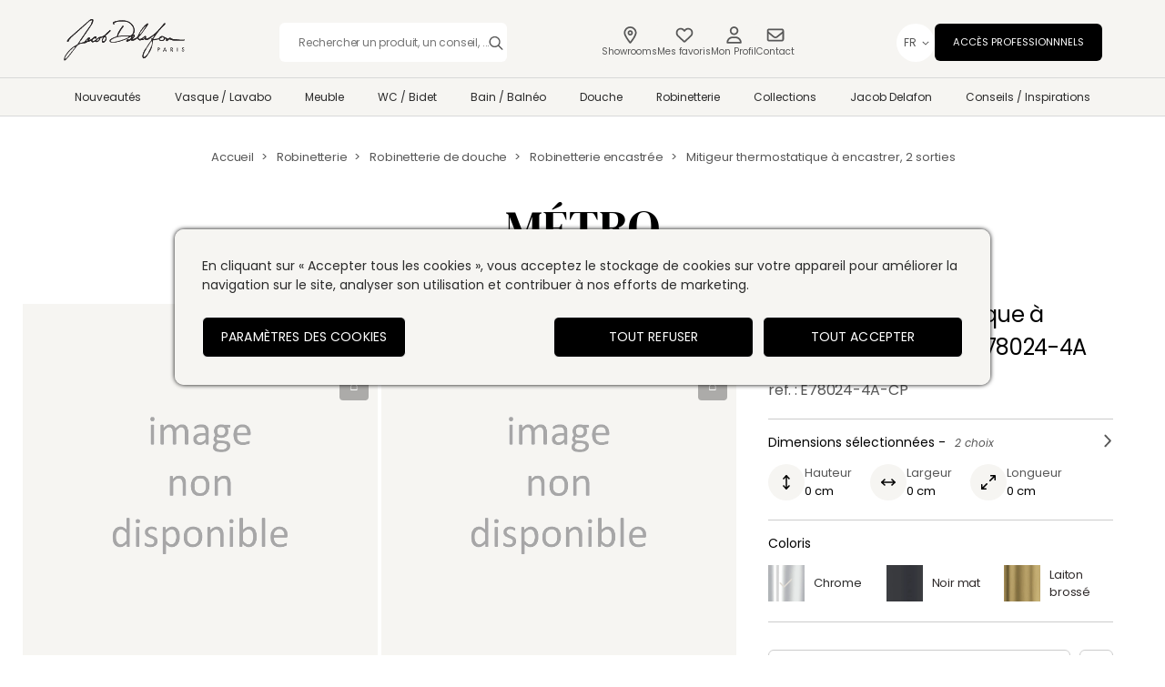

--- FILE ---
content_type: text/css; charset=UTF-8
request_url: https://www.jacobdelafon.fr/_next/static/css/e7c2ee68087386dc.css
body_size: 1
content:
.ReadMore_readMoreContentClamped___0Fod span{font-size:13px}.ReadMore_readMoreButton__CLd_4{font-size:13px;line-height:24px;font-family:Poppins Regular;font-weight:400;background:none;cursor:pointer;text-decoration:underline;margin-right:5px}@media screen and (min-width:768px){.ReadMore_readMoreButton__CLd_4,.ReadMore_readMoreContentClamped___0Fod span{font-size:14px}}

--- FILE ---
content_type: text/css; charset=UTF-8
request_url: https://www.jacobdelafon.fr/_next/static/css/12e8c5e2c842bd8f.css
body_size: 182
content:
.SpecificationList_akamaiContainer__GvNrI picture{display:inline-block;max-width:100%;position:relative;box-sizing:border-box;margin:0;width:auto;height:auto}.SpecificationList_akamaiContainer__GvNrI picture img{position:unset;inset:0;box-sizing:border-box;padding:0;border:none;margin:auto;display:block;width:35px;height:35px;min-width:35px;max-width:35px;min-height:35px;max-height:35px;object-fit:fill}.SpecificationList_caracteristicContainer__mC5aA h2.SpecificationList_sectionHeading__G0icL{margin-top:19px;margin-bottom:7px;letter-spacing:-.015em}.SpecificationList_caracteristicContainer__mC5aA h2 span{color:#575757;font-family:Poppins Italic}.SpecificationList_akamaiContainer__GvNrI{display:flex;align-items:center}@media screen and (min-width:768px){.SpecificationList_caracteristicContainer__mC5aA h2.SpecificationList_sectionHeading__G0icL{margin-top:29px}.SpecificationList_akamaiContainer__GvNrI picture img{width:37px;height:37px;min-width:37px;max-width:37px;min-height:37px;max-height:37px}}

--- FILE ---
content_type: text/css; charset=UTF-8
request_url: https://www.jacobdelafon.fr/_next/static/css/d17361586062d94d.css
body_size: 1331
content:
.ProductPage_variantColorThumb__LcbiU{box-sizing:border-box;display:block;position:absolute;inset:0;object-fit:fill!important;padding:0;border:0;margin:auto;width:0;height:0;min-width:100%;max-width:100%;min-height:100%;max-height:100%}.ProductPage_paginationContainer__7W3J5{display:flex;width:100%;justify-content:center}.ProductPage_paginationContainer__7W3J5 ul{margin-top:50px;list-style:none;display:flex;column-gap:40px;justify-content:center}.ProductPage_paginationContainer__7W3J5 ul li,.ProductPage_paginationContainer__7W3J5 ul p{display:block;color:#000;font-size:15px;font-weight:400}.ProductPage_paginationContainer__7W3J5 ul p{padding:7px 12px;background-color:#d2555c;color:#fff}.ProductPage_paginationContainer__7W3J5 ul li a,.ProductPage_paginationContainer__7W3J5 ul p a{display:block;width:100%;height:100%;text-decoration:none;color:inherit;padding:0;margin:0}.ProductPage_paginationContainer__7W3J5 ul li a.ProductPage_Mui-selected__E3I2x{background-color:unset}.ProductPage_heightDimension__MUXhQ svg{right:10px;top:7px}.ProductPage_widthDimension__W0hxk svg{right:6px;top:11px}.ProductPage_lengthDimension__wTkUN svg{right:7px;top:7px}@media screen and (min-width:768px){.ProductPage_productImageHeight__W69Gl{height:100%!important}.ProductPage_heightDimension__MUXhQ svg{right:16px;top:12px}.ProductPage_widthDimension__W0hxk svg{right:12px;top:16px}.ProductPage_lengthDimension__wTkUN svg{right:12px;top:12px}}.ProductPage_productPrice__8_isl{padding-bottom:25px}.ProductPage_productPrice__8_isl div{margin-top:0;font-size:30px;line-height:24px;color:#8c8781;font-family:"DMSerifDisplay Regular",serif!important;display:block;flex-basis:auto}.ProductPage_newProductLabel__15X0z{background-color:#d2555c}.ProductPage_onlineProduct__v_kMZ{background-color:#575757}.ProductPage_lengthDimension__wTkUN,.ProductPage_widthDimension__W0hxk{margin-left:20px}.ProductPage_dimensionContainer__sZMYO .ProductPage_dimensionModifier__IZMFI{font-size:0;border:none;top:0;padding:0;margin-top:16px}.ProductPage_colorArrow__N1ddM,.ProductPage_dimensionContainer__sZMYO .ProductPage_dimensionModifier__IZMFI{background-image:url(/icons/icon_right_arrow.svg);background-repeat:no-repeat;position:absolute;display:inline-block;height:20px;width:10px;right:0}.ProductPage_colorArrow__N1ddM{top:-22px}.ProductPage_colorTickIcon__7UjMJ{background-image:url(/icons/icon_check.svg);top:14px;left:12px}.ProductPage_colorModalTickIcon__gmY7T,.ProductPage_colorTickIcon__7UjMJ{background-repeat:no-repeat;position:absolute;display:inline-block;height:16px;width:16px}.ProductPage_colorModalTickIcon__gmY7T{background-image:url(/icons/icon_check_modal.svg);right:0;bottom:0;background-color:#fff;border-radius:50%;margin:5px;background-position:50%}.ProductPage_productDetailImage__QZnrR{background-color:#d3d3d3}.ProductPage_productDetailImage__QZnrR img{aspect-ratio:1/1}.ZoomableImage_zoomContainer__a_y4r{position:relative;width:100%;height:100%;overflow:hidden;-webkit-user-select:none;-moz-user-select:none;user-select:none;touch-action:none}.ZoomableImage_imageWrapper__9qHcC{width:100%;height:100%;transition:transform .2s ease-out;transform-origin:center center}.ZoomableImage_imageWrapper__9qHcC.ZoomableImage_zoomed__P7WLW{transition:none}.ZoomableImage_zoomControls__bESyS{position:absolute;top:10px;right:10px;display:flex;flex-direction:column;gap:5px;z-index:10;touch-action:manipulation;pointer-events:auto}.ZoomableImage_zoomButton__mEzq2{width:32px;height:32px;border:none;border-radius:4px;background-color:rgba(0,0,0,.7);color:#fff;font-size:16px;font-weight:700;cursor:pointer;display:flex;align-items:center;justify-content:center;transition:background-color .2s ease;touch-action:manipulation;position:relative;z-index:20}.ZoomableImage_zoomButton__mEzq2:hover:not(:disabled){background-color:rgba(0,0,0,.9)}.ZoomableImage_zoomButton__mEzq2:disabled{background-color:rgba(0,0,0,.3);cursor:not-allowed}.ZoomableImage_zoomIndicator__1BCcj{position:absolute;bottom:10px;left:10px;background-color:rgba(0,0,0,.7);color:#fff;padding:4px 8px;border-radius:4px;font-size:12px;font-weight:700;z-index:10;touch-action:manipulation;pointer-events:none}@media screen and (max-width:768px){.ZoomableImage_zoomControls__bESyS{top:5px;right:5px;gap:3px}.ZoomableImage_zoomButton__mEzq2{width:28px;height:28px;font-size:14px}.ZoomableImage_zoomIndicator__1BCcj{bottom:5px;left:5px;font-size:11px;padding:3px 6px}}@media (hover:none) and (pointer:coarse){.ZoomableImage_zoomControls__bESyS{opacity:.8}.ZoomableImage_zoomButton__mEzq2{background-color:rgba(0,0,0,.8)}}.ZoomableImage_zoomContainer__a_y4r img{width:100%;height:100%;object-fit:contain;display:block}.ZoomableImage_imageWrapper__9qHcC{will-change:transform}.ZoomableImage_zoomContainer__a_y4r *{-webkit-user-select:none;-moz-user-select:none;user-select:none;touch-action:none}.Commitment_container__H_g7v span{-webkit-font-smoothing:antialiased}.Commitment_container__H_g7v picture{display:inline-block;max-width:100%;overflow:hidden;position:relative;box-sizing:border-box;margin:0;width:60px;height:60px}.Commitment_container__H_g7v picture img{position:absolute;top:0;left:0;bottom:0;right:0;box-sizing:border-box;padding:0;border:none;margin:auto;display:block;width:0;height:0;min-width:100%;max-width:100%;min-height:100%;max-height:100%}

--- FILE ---
content_type: image/svg+xml
request_url: https://www.jacobdelafon.fr/icons/icon_right_arrow.svg
body_size: 71
content:
<svg width="8" height="15" viewBox="0 0 8 15" fill="none" xmlns="http://www.w3.org/2000/svg">
<path d="M2.01563 0.898437L7.60156 6.83594C7.75781 7.03125 7.875 7.26562 7.875 7.5C7.875 7.69531 7.75781 7.92969 7.60156 8.125L2.01563 14.0625C1.66406 14.4531 1.07813 14.4531 0.6875 14.1016C0.296875 13.75 0.296875 13.1641 0.648438 12.7734L5.6875 7.46094L0.648439 2.1875C0.296876 1.79687 0.296876 1.21094 0.687501 0.859374C1.07813 0.507812 1.66406 0.507812 2.01563 0.898437Z" fill="#575757"/>
</svg>


--- FILE ---
content_type: image/svg+xml
request_url: https://www.jacobdelafon.fr/icons/down-arrow.svg
body_size: 64
content:
<svg width="8" height="5" viewBox="0 0 8 5" fill="none" xmlns="http://www.w3.org/2000/svg">
<path d="M7.28125 1.50781L4.3125 4.30078C4.21484 4.39844 4.09766 4.4375 4 4.4375C3.88281 4.4375 3.76562 4.39844 3.66797 4.32031L0.699219 1.50781C0.503906 1.33203 0.503906 1.03906 0.679688 0.84375C0.855469 0.648438 1.14844 0.648438 1.34375 0.824219L4 3.32422L6.63672 0.824219C6.83203 0.648438 7.125 0.648438 7.30078 0.84375C7.47656 1.03906 7.47656 1.33203 7.28125 1.50781Z" fill="#575757"/>
</svg>


--- FILE ---
content_type: image/svg+xml
request_url: https://www.jacobdelafon.fr/_next/image?url=https%3A%2F%2Fwww.jacobdelafon.fr%2Fsites%2Fdefault%2Ffiles%2Fpublic%2F2024-12%2FJD-ICON-130_0.svg%3Fim%3DResize%2Cwidth%3D150%2Cheight%3D150&w=256&q=75
body_size: 5502
content:
<svg width="60" height="60" viewBox="0 0 60 60" fill="none" xmlns="http://www.w3.org/2000/svg">
<g clip-path="url(#clip0_20_607)">
<path d="M47.8858 40.1784C48.5232 40.0915 48.4105 39.3745 48.2609 39.2349C47.6235 38.6491 47.6886 39.2655 47.2045 39.3575C46.7942 39.4427 46.465 39.7764 46.6357 39.9774C46.9544 40.3197 47.5284 40.2414 47.8858 40.1784ZM42.5139 43.5196C43.1038 41.9563 43.1443 40.4117 42.815 40.7931C42.4999 41.1508 42.0738 41.6395 41.8818 42.0755C41.2445 42.8878 40.6775 43.8143 40.0754 44.6777C39.4926 45.4321 39.3412 46.0639 39.1457 46.9154C39.1158 47.0602 39.0894 47.4042 39.2109 47.5319C39.7267 48.0513 41.2339 45.9549 41.4329 45.7165C41.5931 45.5019 41.5544 45.1801 41.7815 44.8565C42.0632 44.475 42.3467 43.9675 42.5139 43.5196ZM34.6172 38.7887C34.6964 38.6916 34.8883 38.3068 34.6031 38.4822C33.9499 38.9999 34.0608 39.4563 34.6172 38.7887ZM40.2585 34.2911C40.2831 34.0084 39.4133 34.8633 38.8429 35.6058C38.1509 36.4914 37.3797 37.4944 37.4572 37.7788C37.5364 38.0888 38.4819 36.832 39.0137 36.1252C39.4169 35.4764 40.2497 34.4988 40.2585 34.2911ZM39.526 39.1753C39.2373 39.4341 38.8358 39.6658 38.8534 39.8395C38.8834 40.0864 39.4362 39.5023 39.5014 39.4563C39.9468 39.0782 39.6299 39.068 39.526 39.1753ZM26.6852 39.2468C26.1359 39.4001 24.9791 39.7918 24.428 40.2993C24.141 40.5615 24.2678 40.8953 24.6217 40.9447C26.2855 41.1968 29.1942 40.398 31.5271 39.3984C31.8987 39.2383 32.6276 38.7836 32.5396 38.7206L30.6644 38.6814C29.1801 38.6439 28.1079 38.8398 26.6852 39.2468ZM28.9671 32.2185C28.0533 32.2373 26.6641 32.4365 25.8489 32.8384C25.6939 32.9185 25.7873 33.179 25.8348 33.2182C25.9915 33.4447 25.8207 33.586 25.5496 33.3919C25.4069 33.1535 25.2309 33.0871 25.3171 32.8197C25.4598 32.3956 26.3665 32.2151 26.7486 32.1555C28.6871 31.8779 32.0606 31.1797 34.1541 33.6559C34.7369 34.3507 35.1278 35.4798 35.1472 36.3517C35.1612 37.0159 34.5996 37.7942 34.089 38.242C34.0185 38.4243 34.1594 38.4532 34.2633 38.3459C34.4077 38.2046 34.839 37.8367 35.2 38.082C35.5099 38.3016 34.471 39.6283 33.9851 39.785C33.9534 39.9416 34.0608 40.1409 34.3689 40.0438C35.332 39.7202 35.825 39.3796 36.5047 38.8279C37.297 36.8916 39.0119 34.3728 40.8025 33.2301C41.3484 32.881 41.329 33.443 41.0068 33.8994C40.7268 34.2826 40.5279 34.5329 40.1652 35.0608C39.8306 35.5513 39.3024 36.1474 38.6738 37.0465C38.3411 37.5029 37.5875 38.3596 36.9818 38.9403C36.7723 39.1429 36.8832 39.5755 37.1561 39.756C37.54 40.0149 37.9925 39.7713 38.4784 39.6044C39.026 39.2315 39.2901 38.9454 39.7056 38.6405C40.0965 38.3476 40.5067 38.6184 40.2391 39.3217C40.0155 39.928 41.167 39.647 41.6477 39.3081C42.2991 38.8398 42.5175 38.7853 43.1672 38.3647C45.2184 37.0482 46.8435 34.9059 48.3419 33.3987C49.1712 32.554 49.18 33.3902 48.6306 33.8619C46.7203 35.5275 44.7588 37.8299 43.6918 39.6709C43.5158 39.9723 44.544 39.9093 46.0706 39.4818C46.2871 39.4273 46.2396 39.4137 46.3452 39.2451C46.4544 39.0527 46.6217 38.959 46.7379 38.8909C47.0354 38.7291 47.3207 38.5435 47.8524 38.598C48.3947 38.6644 48.4493 38.9113 48.6253 38.9658C48.7257 39.0067 49.2662 39.1361 49.4159 39.2383C49.7117 39.4444 49.6501 39.3933 49.9089 39.6351C50.0938 39.802 50.335 39.7117 50.3878 39.676C50.7259 39.4427 51.2312 39.1259 51.3791 39.2792C52.1239 40.0643 54.0325 39.9076 55.7615 40.1375C56.2668 40.2039 57.0662 40.2192 57.538 40.1119C57.869 40.0387 57.9289 40.175 57.7317 40.3521C57.5504 40.4798 56.9429 40.4355 56.7281 40.4406C55.3301 40.5053 53.0993 40.4049 51.7295 40.1119C50.9107 39.9382 51.1097 39.6879 50.4829 40.192C50.3279 40.2976 50.1325 40.4508 50.0128 40.582C49.8666 40.7608 49.3648 40.6092 49.4617 40.3912C49.6289 39.9672 49.467 39.9127 49.3173 39.773C49.1588 39.6078 49.0708 39.5687 48.819 39.5227C48.7697 39.5091 48.7873 39.7066 48.7856 39.756C48.782 40.5156 48.1376 40.4934 47.4474 40.6075C47.039 40.679 46.3488 40.4951 46.2766 40.0404C46.2572 39.8446 46.0265 39.9331 45.8346 39.9876C45.2201 40.1273 44.1179 40.4338 43.5651 40.2669C43.4101 40.3725 43.4049 40.507 43.4137 40.6297C43.4101 43.1944 42.1794 45.3367 40.88 46.8507C40.5349 47.256 40.1299 47.6103 39.6862 47.9389C39.0876 48.3732 38.7249 47.8947 38.7513 47.159C38.7812 45.9941 39.6528 44.6624 40.1352 43.9301C40.8413 42.9968 41.049 42.5506 41.6758 41.6753L42.7499 40.3384C42.9312 39.9263 42.1988 39.4495 43.2992 39.4972C43.6496 38.9573 44.375 38.1961 44.1866 38.1518C43.9084 38.082 43.1953 38.8551 41.6177 39.7475C40.9698 40.1188 40.3694 40.2942 39.9468 40.0217C39.8113 39.9314 39.6651 39.7424 39.5348 39.8241C39.1598 40.0217 39.1193 40.4355 38.533 40.1954C38.0312 40.0064 38.3376 40.335 37.3885 40.2805C37.1103 40.2601 36.7019 39.9859 36.6156 39.5431C36.4061 39.3779 36.2106 39.5295 35.936 39.7168C35.4676 40.0336 34.677 40.5326 33.9692 40.4628C33.7791 40.4423 33.5203 40.2499 33.3442 40.2209C32.8653 40.4628 32.5941 40.6007 32.1452 40.7557C31.992 40.8 31.3018 40.9498 31.4021 40.5837C31.4479 40.4015 31.7349 40.1426 31.8793 40.0472C31.9691 39.9893 32.2772 39.9263 32.2614 40.0234C32.1962 40.4151 33.1012 39.9297 33.3882 39.7066C33.4692 39.5721 33.6277 39.0867 33.7985 38.8739C33.9851 38.6474 33.5643 38.6695 33.3055 38.8194C32.8917 39.0629 32.1645 39.5176 31.4955 39.7662C29.696 40.4287 27.0743 41.4335 24.9368 41.2495C24.1885 41.2495 23.9209 40.9464 23.8153 40.7097C23.6286 40.2856 24.6129 39.6811 24.8435 39.5789C25.8489 39.16 25.914 39.1242 26.9616 38.8636C27.4599 38.4038 27.1641 37.8282 27.724 37.0499C28.3209 36.0026 28.8174 35.2601 29.5728 34.3268C29.6274 34.2434 29.8105 34.102 29.9091 34.1429C30.0094 34.1821 30.1027 34.395 30.0358 34.4784C29.5464 35.0404 29.0974 35.5632 28.7329 36.1899C28.4089 36.7059 28.2434 37.13 27.9071 37.646C27.6659 37.9934 27.2786 38.8517 27.96 38.6286C29.5604 38.2301 31.0218 38.4737 32.8494 38.4617C33.4463 38.4072 33.8548 38.0666 33.9869 37.8861C34.9852 36.9001 34.964 35.3895 34.1647 34.3081C32.5501 32.0942 30.8475 32.1589 28.9671 32.2185Z" fill="black"/>
<path d="M21.0739 40.8119C21.5545 40.8408 22.5986 39.3183 21.6443 39.0663C21.2411 38.9539 21.0386 39.6334 20.9048 39.8395C20.5844 40.318 20.528 40.7931 21.0739 40.8119ZM13.8092 40.0285C13.6842 39.9638 13.3408 40.3061 13.2282 40.6467C13.1119 41.0111 14.0944 40.1852 13.8092 40.0285ZM19.0297 39.8224C19.0702 39.7015 18.9364 39.5738 18.7955 39.6436C18.3448 39.848 18.3606 40.0591 18.049 40.318C17.8394 40.4832 18.0226 40.6722 18.1775 40.5922C18.4997 40.4185 18.8976 40.2856 19.0297 39.8224ZM7.0428 44.7339C7.32275 44.3371 8.27353 43.3034 7.98126 43.3051C7.05513 43.3 4.04784 46.4982 3.60767 47.7976C3.07065 49.3746 4.87362 47.1777 5.02856 47.0585L7.0428 44.7339ZM10.9885 40.1051C9.42856 42.2254 10.1099 41.597 11.5168 41.3143C12.2069 41.2036 12.2967 41.1303 12.5626 40.8085C12.9605 40.3197 13.6701 39.63 13.8426 39.4784C14.1173 39.2417 14.929 38.8875 14.8656 39.5857C14.8304 39.8905 14.5592 39.9791 14.3973 40.2567C14.3286 40.3895 14.5716 40.3623 14.6878 40.3044L15.8111 39.7151C16.1104 39.5414 16.452 39.1719 16.8006 38.9879C16.9697 38.8943 17.4204 38.7257 17.6334 38.7819C18.049 38.8943 17.8201 39.6232 17.4151 39.5721C17.3165 39.5448 17.2267 39.5295 17.2426 39.4324C17.2954 39.0288 16.6439 39.5108 16.3552 39.8207L15.9837 40.2737C15.76 40.5258 15.9484 40.9123 16.4344 40.7557C16.82 40.6331 17.4538 40.2873 17.769 40.0149C17.9662 39.8377 18.2286 39.601 18.3324 39.5074C18.6617 39.1872 18.7216 39.2502 18.9328 39.0493C19.0508 38.93 19.4417 38.9931 19.8255 38.9317C20.3889 38.8159 21.2253 38.4396 21.4999 38.2165C22.5845 37.2952 23.0881 36.7366 23.847 36.086C23.9244 36.0162 24.2678 36.0128 24.1551 36.3296C24.1128 36.4368 22.8152 37.5847 22.6972 37.692C22.3574 37.9985 21.801 38.3221 21.9419 38.598C22.0968 38.9096 22.6321 39.1736 22.2817 40.0813C22.1268 40.4934 21.2693 41.4335 20.8045 41.3313C20.4013 41.2325 20.0632 40.7659 20.3801 40.0659C20.5738 39.6436 20.8256 39.3303 20.8185 39.1719C20.8168 38.8398 20.0791 39.2689 19.6037 39.4375C19.5121 39.4699 19.5068 39.6419 19.4628 39.8241C19.3149 40.4083 18.2303 41.2666 17.7074 41.0418C17.556 40.9754 17.4204 40.8715 17.3341 40.8459C17.0683 40.7999 16.7161 41.0588 16.2178 41.1763C15.9256 41.2393 15.4889 41.0043 15.4854 40.7097C15.422 40.364 15.2671 40.4559 14.9818 40.6194C14.8146 40.6995 14.4624 40.9702 14.2846 40.9873C13.9905 41.0145 13.7528 40.9089 13.4799 41.1065C13.2951 41.3091 13.0591 41.5356 12.6013 41.5442C10.6593 41.5901 9.58526 42.1675 9.34756 42.4893C8.45313 43.0377 2.52484 51.5851 3.09883 48.3408C3.43336 46.4999 5.79094 44.0271 7.85097 42.8333C8.46017 42.4859 9.14156 42.2134 9.37221 41.8541C9.78774 41.2172 9.97261 41.0145 10.4955 40.2226L14.7124 34.4375C14.929 34.0646 16.4291 31.7962 15.7882 31.6633C15.0822 31.5288 13.8338 32.7515 13.5187 33.024L6.75581 38.7478C6.23288 39.1838 5.35429 39.9399 5.14653 40.7914C5.13068 40.9021 4.84897 40.9651 4.73452 40.9617C4.6324 40.9583 4.44576 40.8783 4.44929 40.7676C4.69402 39.991 5.81735 39.0578 6.47057 38.5281L14.5364 31.8438C14.8779 31.5612 16.121 30.8544 16.32 31.6088C16.5576 32.4263 15.2952 34.0407 14.9713 34.5925L10.9885 40.1051Z" fill="black"/>
<path d="M45.8346 44.4784C46.2378 44.4852 46.671 44.303 46.5178 43.8296C46.4068 43.4839 45.9191 43.5333 45.6233 43.5333C45.6233 43.8585 45.6233 44.1838 45.6233 44.5091C45.6233 44.6879 45.6233 44.865 45.6233 45.0438C45.6233 45.2039 45.6638 45.1579 45.8329 45.1579C45.8346 44.9314 45.8346 44.7049 45.8346 44.4784ZM45.8329 43.7155C45.986 43.7121 46.2061 43.7087 46.303 43.8483C46.4738 44.097 46.2096 44.2826 45.9808 44.2962C45.8047 44.3064 45.8329 44.2877 45.8329 44.1276C45.8329 43.9897 45.8329 43.8534 45.8329 43.7155Z" fill="black"/>
<path d="M49.2733 44.7492C49.3261 44.8599 49.3772 44.9706 49.43 45.083C49.4828 45.1971 49.5638 45.1579 49.6906 45.1579C49.423 44.5925 49.1553 44.0288 48.8877 43.4634C48.6201 44.0288 48.3525 44.5925 48.0866 45.1579C48.2134 45.1579 48.2926 45.1971 48.3454 45.083C48.3806 45.0098 48.4334 44.7935 48.5021 44.7492C48.5602 44.7117 48.7838 44.7492 48.8525 44.7492C48.9951 44.7492 49.1342 44.7492 49.2733 44.7492ZM49.187 44.5636H48.5902C48.6888 44.3456 48.7891 44.1259 48.8877 43.9062C48.9881 44.1259 49.0884 44.3456 49.187 44.5636Z" fill="black"/>
<path d="M52.0605 44.4478C52.4091 44.4069 52.5746 44.0067 52.3809 43.7325C52.2014 43.4771 51.8246 43.5298 51.5464 43.5298C51.5464 44.0714 51.5464 44.6147 51.5481 45.1562C51.8122 45.1545 51.7577 45.1256 51.7577 44.8752C51.7577 44.8497 51.7471 44.3337 51.8475 44.4733C51.9725 44.647 52.0975 44.819 52.2225 44.9927C52.3493 45.1715 52.3616 45.1545 52.594 45.1545C52.4144 44.9195 52.2366 44.6828 52.0605 44.4478ZM51.7541 43.7121C51.9091 43.7087 52.1292 43.7087 52.226 43.85C52.3968 44.0986 52.1344 44.2843 51.9038 44.2979C51.7277 44.3081 51.7559 44.2877 51.7559 44.1276C51.7559 43.9897 51.7559 43.85 51.7541 43.7121Z" fill="black"/>
<path d="M54.6751 45.1545C54.5466 45.1545 54.4656 45.2039 54.4656 45.0728C54.4656 44.8838 54.4656 44.6947 54.4656 44.5057C54.4656 44.1804 54.4656 43.8551 54.4656 43.5299C54.5942 43.5299 54.6751 43.4805 54.6751 43.6116C54.6751 43.8006 54.6751 43.9897 54.6751 44.1787C54.6734 44.5023 54.6734 44.8276 54.6751 45.1545Z" fill="black"/>
<path d="M57.45 43.8347C57.2299 43.4788 56.6735 43.8619 57.0063 44.0833C57.2475 44.2434 57.6084 44.2468 57.6648 44.5942C57.7211 44.9433 57.4077 45.238 57.0468 45.1784C56.8795 45.1511 56.7369 45.0421 56.6647 44.8922C56.5714 44.6998 56.6577 44.7219 56.8267 44.6862C56.8232 44.9961 57.2704 45.1119 57.4218 44.836C57.5838 44.5397 57.2739 44.4222 57.0573 44.3217C56.1594 43.9505 57.2281 43.0615 57.6172 43.7359C57.5609 43.77 57.5046 43.804 57.45 43.8347Z" fill="black"/>
</g>
<path d="M13.186 12.304V10.792H17.266V28H15.562V12.304H13.186ZM20.5778 15.184C20.6898 13.728 21.2498 12.584 22.2578 11.752C23.2818 10.904 24.6018 10.48 26.2178 10.48C27.2898 10.48 28.2098 10.672 28.9778 11.056C29.7458 11.44 30.3218 11.968 30.7058 12.64C31.1058 13.296 31.3058 14.04 31.3058 14.872C31.3058 15.88 31.0098 16.752 30.4178 17.488C29.8258 18.224 28.9858 18.68 27.8978 18.856V18.976C29.0338 19.2 29.9378 19.696 30.6098 20.464C31.2818 21.216 31.6178 22.208 31.6178 23.44C31.6178 24.816 31.1538 25.944 30.2258 26.824C29.3138 27.688 27.9858 28.12 26.2418 28.12C24.5778 28.12 23.2098 27.688 22.1378 26.824C21.0658 25.944 20.4498 24.704 20.2898 23.104H21.9218C22.0658 24.176 22.5138 25.048 23.2658 25.72C24.0178 26.376 25.0098 26.704 26.2418 26.704C27.4578 26.704 28.3858 26.384 29.0258 25.744C29.6818 25.104 30.0098 24.288 30.0098 23.296C30.0098 20.864 28.2578 19.648 24.7538 19.648H24.2258V18.232H24.7778C28.0418 18.232 29.6738 17.168 29.6738 15.04C29.6738 14.112 29.3698 13.368 28.7618 12.808C28.1538 12.232 27.2898 11.944 26.1698 11.944C25.0818 11.944 24.1778 12.232 23.4578 12.808C22.7538 13.368 22.3378 14.16 22.2098 15.184H20.5778ZM34.3289 19.24C34.3289 16.488 34.7529 14.352 35.6009 12.832C36.4489 11.312 37.9689 10.552 40.1609 10.552C42.3529 10.552 43.8729 11.312 44.7209 12.832C45.5689 14.352 45.9929 16.488 45.9929 19.24C45.9929 22.04 45.5689 24.208 44.7209 25.744C43.8729 27.28 42.3529 28.048 40.1609 28.048C37.9529 28.048 36.4249 27.28 35.5769 25.744C34.7449 24.208 34.3289 22.04 34.3289 19.24ZM44.3369 19.24C44.3369 17.752 44.2329 16.496 44.0249 15.472C43.8169 14.448 43.4089 13.624 42.8009 13C42.1929 12.376 41.3129 12.064 40.1609 12.064C39.0089 12.064 38.1289 12.376 37.5209 13C36.9129 13.624 36.5049 14.448 36.2969 15.472C36.0889 16.496 35.9849 17.752 35.9849 19.24C35.9849 20.776 36.0889 22.064 36.2969 23.104C36.5049 24.128 36.9129 24.952 37.5209 25.576C38.1289 26.2 39.0089 26.512 40.1609 26.512C41.3129 26.512 42.1929 26.2 42.8009 25.576C43.4089 24.952 43.8169 24.128 44.0249 23.104C44.2329 22.064 44.3369 20.776 44.3369 19.24Z" fill="#2C2C2C"/>
<defs>
<clipPath id="clip0_20_607">
<rect width="55" height="18.3333" fill="white" transform="translate(3 31)"/>
</clipPath>
</defs>
</svg>


--- FILE ---
content_type: image/svg+xml
request_url: https://www.jacobdelafon.fr/icons/icon_heart.svg
body_size: 269
content:
<svg width="14" height="13" viewBox="0 0 14 13" fill="none" xmlns="http://www.w3.org/2000/svg">
<path d="M6.67188 2.04688L6.97266 2.375L7.30078 2.07422C8.20312 1.17188 9.48828 0.761719 10.7188 0.980469C12.6055 1.28125 14 2.92188 14 4.83594V4.97266C14 6.12109 13.5078 7.21484 12.6875 7.98047L7.73828 12.6016C7.54688 12.793 7.27344 12.875 7 12.875C6.69922 12.875 6.42578 12.793 6.23438 12.6016L1.28516 7.98047C0.464844 7.21484 0 6.12109 0 4.97266V4.83594C0 2.92188 1.36719 1.28125 3.25391 0.980469C4.48438 0.761719 5.76953 1.17188 6.67188 2.04688C6.67188 2.07422 6.64453 2.04688 6.67188 2.04688ZM6.97266 4.23438L5.74219 2.97656C5.14062 2.40234 4.29297 2.12891 3.47266 2.26562C2.21484 2.48438 1.3125 3.55078 1.3125 4.83594V4.97266C1.3125 5.76562 1.61328 6.50391 2.1875 7.02344L7 11.5078L11.7852 7.02344C12.3594 6.50391 12.6875 5.76562 12.6875 4.97266V4.83594C12.6875 3.55078 11.7578 2.48438 10.5 2.26562C9.67969 2.12891 8.83203 2.40234 8.23047 2.97656L6.97266 4.23438Z" fill="#575757"/>
</svg>


--- FILE ---
content_type: image/svg+xml
request_url: https://www.jacobdelafon.fr/_next/image?url=https%3A%2F%2Fwww.jacobdelafon.fr%2Fsites%2Fdefault%2Ffiles%2Fpublic%2F2024-12%2FName%253DShop.svg%3Fim%3DResize%2Cwidth%3D150%2Cheight%3D150&w=256&q=75
body_size: 397
content:
<svg width="60" height="60" viewBox="0 0 60 60" fill="none" xmlns="http://www.w3.org/2000/svg">
<path d="M44.0196 53C40.8365 47.9559 35.5213 45.122 35.5156 39.3322C35.5212 34.475 39.454 30.5391 44.3047 30.5391C49.1554 30.5391 53.0882 34.475 53.0938 39.3322C53.0881 45.122 47.7729 47.9559 44.5898 53H44.0196Z" stroke="#2C2C2C" stroke-width="2" stroke-miterlimit="10" stroke-linecap="round" stroke-linejoin="round"/>
<path d="M43.2878 39.3281C43.2878 39.9214 43.7663 40.4023 44.3565 40.4023C44.9467 40.4023 45.4251 39.9214 45.4251 39.3281C45.4251 38.7349 44.9467 38.2539 44.3565 38.2539C43.7663 38.2539 43.2878 38.7349 43.2878 39.3281Z" stroke="#2C2C2C" stroke-width="2" stroke-miterlimit="10" stroke-linecap="round" stroke-linejoin="round"/>
<path d="M29.0703 45.1875H11.0039" stroke="#2C2C2C" stroke-width="2" stroke-miterlimit="10" stroke-linecap="round"/>
<path d="M34.7344 23.0775C34.7344 25.6557 32.625 27.8047 30.0469 27.8047C27.4688 27.8047 25.3594 25.6557 25.3594 23.0775" stroke="#2C2C2C" stroke-width="2" stroke-miterlimit="10" stroke-linecap="round" stroke-linejoin="round"/>
<path d="M16.1797 23.1752C16.1797 25.6996 18.2451 27.8047 20.7695 27.8047C23.2939 27.8047 25.3594 25.6996 25.3594 23.1752V21.1641" stroke="#2C2C2C" stroke-width="2" stroke-miterlimit="10" stroke-linecap="round" stroke-linejoin="round"/>
<path d="M52.6055 25.4609C52.9615 24.8095 53.0938 23.9661 53.0938 23.1752V20.6361L48.7534 10.4657C47.8321 8.30691 45.7114 6.90622 43.3643 6.90622H16.7295C14.3823 6.90622 12.2616 8.30691 11.3403 10.4657L7 20.6361V23.1752C7 25.6996 9.06543 27.765 11.5898 27.765C14.1143 27.765 16.1797 25.6996 16.1797 23.1752V20.9687" stroke="#2C2C2C" stroke-width="2" stroke-miterlimit="10" stroke-linecap="round" stroke-linejoin="round"/>
<path d="M7.19533 20.5781H52.8985" stroke="#2C2C2C" stroke-width="2" stroke-miterlimit="10" stroke-linecap="round" stroke-linejoin="round"/>
<path d="M43.9141 20.6758V23.2148" stroke="#2C2C2C" stroke-width="2" stroke-miterlimit="10" stroke-linecap="round" stroke-linejoin="round"/>
<path d="M10.9062 28.7417V47.1406C10.9062 50.3767 13.5296 53 16.7656 53H34.4414" stroke="#2C2C2C" stroke-width="2" stroke-miterlimit="10" stroke-linecap="round" stroke-linejoin="round"/>
</svg>


--- FILE ---
content_type: image/svg+xml
request_url: https://www.jacobdelafon.fr/_next/image?url=https%3A%2F%2Fwww.jacobdelafon.fr%2Fsites%2Fdefault%2Ffiles%2Fpublic%2F2024-12%2Finsta.svg%3Fim%3DResize%2Cwidth%3D150%2Cheight%3D150&w=256&q=75
body_size: 604
content:
<svg width="50" height="50" viewBox="0 0 50 50" fill="none" xmlns="http://www.w3.org/2000/svg">
<g clip-path="url(#clip0_1_2)">
<path opacity="0.5" d="M25 49.5C38.531 49.5 49.5 38.531 49.5 25C49.5 11.469 38.531 0.5 25 0.5C11.469 0.5 0.5 11.469 0.5 25C0.5 38.531 11.469 49.5 25 49.5Z" stroke="#E2DDDA"/>
<path opacity="0.5" d="M25 21.0078C27.4609 21.0078 29.4922 23.0391 29.4922 25.5C29.4922 28 27.4609 29.9922 25 29.9922C22.5 29.9922 20.5078 28 20.5078 25.5C20.5078 23.0391 22.5 21.0078 25 21.0078ZM25 28.4297C26.6016 28.4297 27.8906 27.1406 27.8906 25.5C27.8906 23.8984 26.6016 22.6094 25 22.6094C23.3594 22.6094 22.0703 23.8984 22.0703 25.5C22.0703 27.1406 23.3984 28.4297 25 28.4297ZM30.7031 20.8516C30.7031 20.2656 30.2344 19.7969 29.6484 19.7969C29.0625 19.7969 28.5938 20.2656 28.5938 20.8516C28.5938 21.4375 29.0625 21.9062 29.6484 21.9062C30.2344 21.9062 30.7031 21.4375 30.7031 20.8516ZM33.6719 21.9062C33.75 23.3516 33.75 27.6875 33.6719 29.1328C33.5938 30.5391 33.2812 31.75 32.2656 32.8047C31.25 33.8203 30 34.1328 28.5938 34.2109C27.1484 34.2891 22.8125 34.2891 21.3672 34.2109C19.9609 34.1328 18.75 33.8203 17.6953 32.8047C16.6797 31.75 16.3672 30.5391 16.2891 29.1328C16.2109 27.6875 16.2109 23.3516 16.2891 21.9062C16.3672 20.5 16.6797 19.25 17.6953 18.2344C18.75 17.2188 19.9609 16.9062 21.3672 16.8281C22.8125 16.75 27.1484 16.75 28.5938 16.8281C30 16.9062 31.25 17.2188 32.2656 18.2344C33.2812 19.25 33.5938 20.5 33.6719 21.9062ZM31.7969 30.6562C32.2656 29.5234 32.1484 26.7891 32.1484 25.5C32.1484 24.25 32.2656 21.5156 31.7969 20.3438C31.4844 19.6016 30.8984 18.9766 30.1562 18.7031C28.9844 18.2344 26.25 18.3516 25 18.3516C23.7109 18.3516 20.9766 18.2344 19.8438 18.7031C19.0625 19.0156 18.4766 19.6016 18.1641 20.3438C17.6953 21.5156 17.8125 24.25 17.8125 25.5C17.8125 26.7891 17.6953 29.5234 18.1641 30.6562C18.4766 31.4375 19.0625 32.0234 19.8438 32.3359C20.9766 32.8047 23.7109 32.6875 25 32.6875C26.25 32.6875 28.9844 32.8047 30.1562 32.3359C30.8984 32.0234 31.5234 31.4375 31.7969 30.6562Z" fill="#E2DDDA"/>
</g>
<defs>
<clipPath id="clip0_1_2">
<rect width="50" height="50" fill="white"/>
</clipPath>
</defs>
</svg>


--- FILE ---
content_type: application/javascript; charset=UTF-8
request_url: https://www.jacobdelafon.fr/_next/static/chunks/pages/%5Bcategory%5D/%5Bsubcategory%5D/%5Bsubsubcategory%5D/%5Bproduct%5D-cbf134102d0b185c.js
body_size: 14367
content:
(self.webpackChunk_N_E=self.webpackChunk_N_E||[]).push([[7720],{43745:function(t,e,n){"use strict";n.r(e),n.d(e,{__N_SSG:function(){return t1},default:function(){return t5},formatCorrespondingProducts:function(){return t2}});var i,r,a,o,l,c,d,u,s,h,p,v,m,g,f,b=n(8307),y=n(50029),w=n(16835),Z=n(87757),_=n.n(Z),C=n(67294),S=n(46066),B=n(27812),I=n(11163),x=n.n(I),E=n(15031),k=n.n(E);function M(){return(M=Object.assign?Object.assign.bind():function(t){for(var e=1;e<arguments.length;e++){var n=arguments[e];for(var i in n)Object.prototype.hasOwnProperty.call(n,i)&&(t[i]=n[i])}return t}).apply(this,arguments)}var T=function(t){return C.createElement("svg",M({width:8,height:16,fill:"none",xmlns:"http://www.w3.org/2000/svg"},t),i||(i=C.createElement("path",{d:"M3.969 16a.783.783 0 0 1-.563-.25l-3-3.25A.831.831 0 0 1 .22 12c0-.219.062-.406.218-.563a.774.774 0 0 1 1.063.032l1.719 1.844V2.687L1.53 4.532a.774.774 0 0 1-1.062.032A.783.783 0 0 1 .219 4c0-.188.093-.375.218-.531l3-3.25C3.563.062 3.781 0 3.97 0c.219 0 .437.063.562.219l3 3.25A.774.774 0 0 1 7.5 4.53c-.313.282-.781.282-1.063-.031L4.72 2.656v10.656l1.718-1.843a.774.774 0 0 1 1.063-.031c.281.28.313.75.031 1.062l-3 3.25c-.125.188-.343.25-.562.25Z",fill:"#000"})))};function O(){return(O=Object.assign?Object.assign.bind():function(t){for(var e=1;e<arguments.length;e++){var n=arguments[e];for(var i in n)Object.prototype.hasOwnProperty.call(n,i)&&(t[i]=n[i])}return t}).apply(this,arguments)}var D=function(t){return C.createElement("svg",O({width:16,height:8,fill:"none",xmlns:"http://www.w3.org/2000/svg"},t),r||(r=C.createElement("path",{d:"M16 4a.732.732 0 0 1-.25.563l-3.25 3a.831.831 0 0 1-.5.187.753.753 0 0 1-.563-.219c-.28-.312-.28-.781.032-1.062l1.844-1.719H2.655L4.5 6.469c.313.281.313.75.031 1.062A.732.732 0 0 1 4 7.75a.849.849 0 0 1-.531-.188l-3.25-3C.062 4.438 0 4.22 0 4c0-.188.063-.406.219-.531l3.25-3C3.78.188 4.25.188 4.53.5c.282.313.282.781-.031 1.063L2.656 3.25h10.656L11.47 1.562A.774.774 0 0 1 11.438.5c.28-.313.75-.313 1.062-.031l3.25 3c.156.125.25.344.25.531Z",fill:"#000"})))};function P(){return(P=Object.assign?Object.assign.bind():function(t){for(var e=1;e<arguments.length;e++){var n=arguments[e];for(var i in n)Object.prototype.hasOwnProperty.call(n,i)&&(t[i]=n[i])}return t}).apply(this,arguments)}var j=function(t){return C.createElement("svg",P({width:16,height:16,fill:"none",xmlns:"http://www.w3.org/2000/svg"},t),a||(a=C.createElement("path",{d:"M15.531.063a.854.854 0 0 1 .406.406A.911.911 0 0 1 16 .75v4.5a.74.74 0 0 1-.75.75.722.722 0 0 1-.75-.75V2.562l-4.219 4.22c-.312.312-.781.312-1.062 0-.313-.282-.313-.75 0-1.063L13.438 1.5H10.75A.722.722 0 0 1 10 .75a.74.74 0 0 1 .75-.75h4.5c.094 0 .188.031.281.063ZM.437 15.969a1.016 1.016 0 0 1-.406-.406C0 15.469 0 15.374 0 15.25v-4.5A.74.74 0 0 1 .75 10a.76.76 0 0 1 .75.75v2.719L5.719 9.25a.684.684 0 0 1 1.031 0 .684.684 0 0 1 0 1.031L2.531 14.5H5.25a.76.76 0 0 1 .75.75c0 .438-.344.75-.781.75H.75c-.125 0-.219 0-.313-.031Z",fill:"#000"})))};function L(){return(L=Object.assign?Object.assign.bind():function(t){for(var e=1;e<arguments.length;e++){var n=arguments[e];for(var i in n)Object.prototype.hasOwnProperty.call(n,i)&&(t[i]=n[i])}return t}).apply(this,arguments)}var N=function(t){return C.createElement("svg",L({width:10,height:5,fill:"#575757",xmlns:"http://www.w3.org/2000/svg"},t),o||(o=C.createElement("path",{d:"M9.39 1.16 5.532 4.791a.581.581 0 0 1-.406.178.69.69 0 0 1-.432-.153L.834 1.16C.58.932.58.55.809.297c.228-.254.609-.254.863-.026l3.453 3.25L8.553.271c.254-.228.634-.228.863.026.229.254.229.635-.025.863Z"})))};function X(){return(X=Object.assign?Object.assign.bind():function(t){for(var e=1;e<arguments.length;e++){var n=arguments[e];for(var i in n)Object.prototype.hasOwnProperty.call(n,i)&&(t[i]=n[i])}return t}).apply(this,arguments)}var z=function(t){return C.createElement("svg",X({width:11,height:6,fill:"#575757",xmlns:"http://www.w3.org/2000/svg"},t),l||(l=C.createElement("path",{d:"M.852 4.602 5.328.312c.14-.117.281-.187.422-.187.14 0 .258.047.375.14l4.477 4.29c.234.234.234.586.023.797-.21.234-.563.234-.797.023L5.75 1.485 1.625 5.421a.56.56 0 0 1-.797-.024c-.21-.234-.21-.585.024-.796Z"})))},V=n(25101);function A(t,e){var n=Object.keys(t);if(Object.getOwnPropertySymbols){var i=Object.getOwnPropertySymbols(t);e&&(i=i.filter(function(e){return Object.getOwnPropertyDescriptor(t,e).enumerable})),n.push.apply(n,i)}return n}function H(t){for(var e=1;e<arguments.length;e++){var n=null!=arguments[e]?arguments[e]:{};e%2?A(Object(n),!0).forEach(function(e){(0,b.Z)(t,e,n[e])}):Object.getOwnPropertyDescriptors?Object.defineProperties(t,Object.getOwnPropertyDescriptors(n)):A(Object(n)).forEach(function(e){Object.defineProperty(t,e,Object.getOwnPropertyDescriptor(n,e))})}return t}var W=function(t){var e,n=t.global,i=t.data,r=t.setModalActive,a=(0,C.useState)({width:"asc",height:"asc",length:"asc"}),o=a[0],l=a[1],c=(e=i.dimensions,(0,B.Z)(e).sort(function(t,e){var n=t.dimensions_unit,i=e.dimensions_unit;if(null===n&&null===i)return 0;if(null===n)return -1;if(null===i)return 1;var r=n.lengthValue,a=n.height,l=n.width,c=i.lengthValue,d=i.height,u=i.width;return r!==c?"asc"===o.length?Number(r)-Number(c):Number(c)-Number(r):a!==d?"asc"===o.height?Number(a)-Number(d):Number(d)-Number(a):"asc"===o.width?Number(l)-Number(u):Number(u)-Number(l)})),d=function(t){x().push(t),r(!1)};function u(t,e){l(H(H({},o),{},(0,b.Z)({},e,t)))}function s(t,e){return o[e]==t?"active":""}return(0,V.BX)(V.HY,{children:[(0,V.tZ)("div",{variant:"modalStyles.titleModifier",children:(0,V.tZ)("h3",{children:n.dimensionSelectedText})}),(0,V.tZ)("div",{variant:"modalStyles.menuModifier",children:(0,V.BX)("ul",{overflow:"scroll",children:[(0,V.BX)("li",{variant:"modalStyles.dimensionLabelWrapper",children:[(0,V.tZ)("span",{variant:"modalStyles.refLabel",children:n.pdpRef}),(0,V.BX)("div",{variant:"modalStyles.dimensionLabels",children:[(0,V.BX)("div",{variant:"modalStyles.labelIcon",children:[(0,V.tZ)("span",{variant:"productCardStyle.iconBgModal",className:k().heightDimension,children:(0,V.tZ)(T,{})}),(0,V.tZ)("span",{variant:"modalStyles.dimensionName",children:i.filters.height}),(0,V.tZ)("span",{variant:"modalStyles.arrowIcon",onClick:function(){return u("desc","height")},className:s("desc","height"),cursor:"pointer",children:(0,V.tZ)(N,{})}),(0,V.tZ)("span",{variant:"modalStyles.arrowIcon",onClick:function(){return u("asc","height")},className:s("asc","height"),cursor:"pointer",children:(0,V.tZ)(z,{})})]}),(0,V.BX)("div",{variant:"modalStyles.labelIcon",children:[(0,V.tZ)("span",{variant:"productCardStyle.iconBgModal",className:k().widthDimension,children:(0,V.tZ)(D,{})}),(0,V.tZ)("span",{variant:"modalStyles.dimensionName",children:i.filters.width}),(0,V.tZ)("span",{variant:"modalStyles.arrowIcon",onClick:function(){return u("desc","width")},className:s("desc","width"),cursor:"pointer",children:(0,V.tZ)(N,{})}),(0,V.tZ)("span",{variant:"modalStyles.arrowIcon",onClick:function(){return u("asc","width")},className:s("asc","width"),cursor:"pointer",children:(0,V.tZ)(z,{})})]}),(0,V.BX)("div",{variant:"modalStyles.labelIcon",children:[(0,V.tZ)("span",{variant:"productCardStyle.iconBgModal",className:k().lengthDimension,children:(0,V.tZ)(j,{})}),(0,V.tZ)("span",{variant:"modalStyles.dimensionName",children:i.filters.length}),(0,V.tZ)("span",{variant:"modalStyles.arrowIcon",onClick:function(){return u("desc","length")},className:s("desc","length"),cursor:"pointer",children:(0,V.tZ)(N,{})}),(0,V.tZ)("span",{variant:"modalStyles.arrowIcon",onClick:function(){return u("asc","length")},className:s("asc","length"),cursor:"pointer",children:(0,V.tZ)(z,{})})]})]})]}),c.map(function(t){var e=t.path,r=t.dimensions_unit,a=t.codemodel;return(0,V.tZ)("li",{mb:"16px",children:(0,V.tZ)("span",{variant:"modalStyles.linkModifier",display:"flex",onClick:function(){return d(e||"/")},children:(0,V.BX)("div",{variant:"modalStyles.dimensionDetails",children:[(0,V.BX)("div",{variant:"modalStyles.refCodeWrapper",children:[(0,V.tZ)("span",{variant:"modalStyles.refLabelModal",children:n.pdpRef}),(0,V.tZ)("span",{variant:"modalStyles.dimensionCode",children:a})]}),(0,V.BX)("div",{variant:"modalStyles.dimensionWrapper",className:i.url===e?"active":"",children:[(0,V.tZ)("span",{children:r?"".concat(r.height," cm"):"0 cm"}),(0,V.tZ)("span",{children:r?"".concat(r.width," cm"):"0 cm"}),(0,V.tZ)("span",{children:r?"".concat(r.lengthValue," cm"):"0 cm"})]})]})})},e)})]})})]})},R=n(99487),Y=n(1097),U=n(90868),F=n(20189),G=n(43811),$=n(62347),q=n(64379),Q=function(t){var e=t.global,n=t.data,i=t.setModalActive;return(0,V.BX)(V.HY,{children:[(0,V.tZ)("div",{variant:"modalStyles.titleModifier",children:(0,V.tZ)("h3",{children:e.colorText})}),(0,V.BX)("div",{display:"flex",flexWrap:"wrap",gap:"30px",children:[(0,V.BX)("div",{w:"70px",display:"flex",flexDirection:"column",alignItems:"flex-start",variant:"productCardStyle.variantWrapperModal","data-id":n.activeVariant.ean,children:[(0,V.BX)("div",{overflow:"hidden",variant:"productCardStyle.ovalSecond productCardStyle.ovalModal",position:"relative",children:[n.activeVariant.img.url&&""!==n.activeVariant.img.url&&(0,V.tZ)(q.O,{src:n.activeVariant.img.url||"/",alt:n.activeVariant.img.alt||"",className:k().variantColorThumb,desktopSize:{width:tN,height:tX},mobileSize:{width:tN,height:tX},noImageText:e.noImageText}),(0,V.tZ)("span",{className:k().colorModalTickIcon})]}),(0,V.tZ)("p",{mt:"10px",variant:"productCardStyle.variantLabelModal",children:n.activeVariant.title})]}),n.variants.filter(function(t){return t.id!==n.activeVariant.id}).map(function(t){return(0,V.BX)("div",{w:"70px",display:"flex",flexDirection:"column",alignItems:"flex-start",variant:"productCardStyle.variantWrapperModal",children:[(0,V.BX)("div",{cursor:"pointer",display:"flex",justifyContent:"flex-start",flexDirection:"column",variant:"productCardStyle.variantContainer",onClick:function(){n.setActiveVariant(t),n.handleclick(t),i(!1)},children:[(0,V.tZ)("div",{overflow:"hidden",variant:"productCardStyle.ovalSecond productCardStyle.ovalModal",position:"relative",children:t.img.url&&""!==t.img.url&&(0,V.tZ)(q.O,{src:t.img.url||"/",alt:t.img.alt||"",className:k().variantColorThumb,desktopSize:{width:tN,height:tX},mobileSize:{width:tN,height:tX},noImageText:e.noImageText})}),(0,V.tZ)("p",{mt:"10px",variant:"productCardStyle.variantLabelModal",children:t.title})]}),t.promo&&(0,V.tZ)($.Z,{})]},t.id)})]})]})},J=n(19395),K=n.n(J),tt=function(t){var e=t.src,n=t.alt,i=t.desktopSize,r=t.mobileSize,a=t.noImageText,o=t.className,l=t.onClick,c=(0,C.useState)(!1),d=c[0],u=c[1],s=(0,C.useState)(1),h=s[0],p=s[1],v=(0,C.useState)({x:0,y:0}),m=v[0],g=v[1],f=(0,C.useState)(!1),b=f[0],y=f[1],w=(0,C.useState)({x:0,y:0}),Z=w[0],_=w[1],S=(0,C.useState)({x:0,y:0}),B=(S[0],S[1]),I=(0,C.useState)({x:0,y:0}),x=(I[0],I[1]),E=(0,C.useState)(0),k=E[0],M=E[1],T=(0,C.useState)(0),O=T[0],D=T[1],P=(0,C.useRef)(null),j=(0,C.useRef)(null),L=function(t){null==t||t.stopPropagation(),h<3&&(p(Math.min(h+.5,3)),d||u(!0))},N=function(t){if(null==t||t.stopPropagation(),h>1){var e=Math.max(h-.5,1);p(e),1===e&&(u(!1),g({x:0,y:0}),B({x:0,y:0}))}},X=function(t){null==t||t.stopPropagation(),p(1),u(!1),g({x:0,y:0}),B({x:0,y:0})},z=function(){var t=Date.now();t-O<300&&(d?(p(1),u(!1),g({x:0,y:0}),B({x:0,y:0})):(p(Math.min(h+.5,3)),u(!0))),D(t)},A=function(t,e){t.stopPropagation(),t.preventDefault(),e()};return(0,C.useEffect)(function(){var t=function(){b&&y(!1)};return document.addEventListener("mouseleave",t),function(){return document.removeEventListener("mouseleave",t)}},[b]),(0,V.BX)("div",{ref:j,className:"".concat(K().zoomContainer," ").concat(o||""),onMouseDown:function(t){d&&(t.preventDefault(),y(!0),_({x:t.clientX-m.x,y:t.clientY-m.y}))},onMouseMove:function(t){if(b&&d){t.preventDefault();var e=t.clientX-Z.x,n=t.clientY-Z.y,i=j.current;if(i){var r,a=i.getBoundingClientRect(),o=null===(r=P.current)||void 0===r?void 0:r.getBoundingClientRect();if(o){var l=Math.max(0,(o.width*h-a.width)/2),c=Math.max(0,(o.height*h-a.height)/2);g({x:Math.max(-l,Math.min(l,e)),y:Math.max(-c,Math.min(c,n))})}}}},onMouseUp:function(){b&&(y(!1),B(m))},onWheel:function(t){t.preventDefault(),t.stopPropagation(),(t.ctrlKey||t.metaKey)&&(t.deltaY<0?L(t):N(t))},onTouchStart:function(t){if(1===t.touches.length&&d){t.preventDefault();var e=t.touches[0];y(!0),_({x:e.clientX-m.x,y:e.clientY-m.y})}else if(2===t.touches.length){t.preventDefault(),t.stopPropagation();var n=t.touches[0],i=t.touches[1];M(Math.sqrt(Math.pow(i.clientX-n.clientX,2)+Math.pow(i.clientY-n.clientY,2))),x({x:(n.clientX+i.clientX)/2,y:(n.clientY+i.clientY)/2})}else 1!==t.touches.length||d||t.preventDefault()},onTouchMove:function(t){if(1===t.touches.length&&b&&d){t.preventDefault(),t.stopPropagation();var e=t.touches[0],n=e.clientX-Z.x,i=e.clientY-Z.y,r=j.current;if(r){var a,o=r.getBoundingClientRect(),l=null===(a=P.current)||void 0===a?void 0:a.getBoundingClientRect();if(l){var c=Math.max(0,(l.width*h-o.width)/2),s=Math.max(0,(l.height*h-o.height)/2);g({x:Math.max(-c,Math.min(c,n)),y:Math.max(-s,Math.min(s,i))})}}}else if(2===t.touches.length){t.preventDefault(),t.stopPropagation();var v=t.touches[0],m=t.touches[1],f=Math.sqrt(Math.pow(m.clientX-v.clientX,2)+Math.pow(m.clientY-v.clientY,2));if(k>0){var y=Math.max(1,Math.min(3,f/k*h));p(y),1===y?(u(!1),g({x:0,y:0}),B({x:0,y:0})):d||u(!0)}M(f)}else 1!==t.touches.length||d||t.preventDefault()},onTouchEnd:function(t){b&&(y(!1),B(m)),M(0),0===t.touches.length&&1===t.changedTouches.length&&z(),0===t.touches.length&&t.preventDefault()},onClick:function(t){d||null==l||l()},children:[(0,V.tZ)("div",{ref:P,className:"".concat(K().imageWrapper," ").concat(d?K().zoomed:""),style:{transform:"scale(".concat(h,") translate(").concat(m.x/h,"px, ").concat(m.y/h,"px)"),cursor:d?b?"grabbing":"grab":"pointer"},children:(0,V.tZ)(q.O,{src:e,alt:n,desktopSize:i,mobileSize:r,noImageText:a||"No Image Available",unoptimized:!0})}),(0,V.BX)("div",{className:K().zoomControls,children:[(0,V.tZ)("button",{className:K().zoomButton,onClick:L,onTouchEnd:function(t){return A(t,L)},disabled:h>=3,title:"Zoom In",children:"+"}),(0,V.tZ)("button",{className:K().zoomButton,onClick:N,onTouchEnd:function(t){return A(t,N)},disabled:h<=1,title:"Zoom Out",children:"−"}),(0,V.tZ)("button",{className:K().zoomButton,onClick:X,onTouchEnd:function(t){return A(t,X)},disabled:1===h,title:"Reset Zoom",children:"⌂"})]}),d&&(0,V.BX)("div",{className:K().zoomIndicator,children:[Math.round(100*h),"%"]})]})};function te(){return(te=Object.assign?Object.assign.bind():function(t){for(var e=1;e<arguments.length;e++){var n=arguments[e];for(var i in n)Object.prototype.hasOwnProperty.call(n,i)&&(t[i]=n[i])}return t}).apply(this,arguments)}var tn=function(t){return C.createElement("svg",te({width:18,height:17,fill:"currentColor",xmlns:"http://www.w3.org/2000/svg"},t),c||(c=C.createElement("path",{d:"m8.578 2.203.387.422.422-.387c1.16-1.16 2.812-1.687 4.394-1.406A5.024 5.024 0 0 1 18 5.789v.176a5.318 5.318 0 0 1-1.688 3.867L9.95 15.773c-.246.247-.597.352-.949.352-.387 0-.738-.105-.984-.352L1.652 9.832C.598 8.848 0 7.442 0 5.965v-.176C0 3.33 1.758 1.22 4.184.832c1.582-.281 3.234.246 4.394 1.371 0 .035-.035 0 0 0Zm.387 2.813L7.383 3.398a3.438 3.438 0 0 0-2.918-.914A3.327 3.327 0 0 0 1.688 5.79v.176c0 1.02.386 1.969 1.125 2.637L9 14.367l6.152-5.765a3.537 3.537 0 0 0 1.16-2.637v-.176c0-1.652-1.195-3.023-2.812-3.305a3.438 3.438 0 0 0-2.918.914L8.965 5.016Z"})))};function ti(){return(ti=Object.assign?Object.assign.bind():function(t){for(var e=1;e<arguments.length;e++){var n=arguments[e];for(var i in n)Object.prototype.hasOwnProperty.call(n,i)&&(t[i]=n[i])}return t}).apply(this,arguments)}var tr=function(t){return C.createElement("svg",ti({width:15,height:14,fill:"currentColor",xmlns:"http://www.w3.org/2000/svg"},t),d||(d=C.createElement("path",{d:"M2.625.125c.28 0 .533.229.584.508l.05.304h10.665c.533 0 .94.534.787 1.042L13.34 6.854a.793.793 0 0 1-.787.583h-8.05l.23 1.22h7.845c.33 0 .61.279.61.609 0 .355-.28.609-.61.609H4.225a.598.598 0 0 1-.584-.482l-1.524-8.05H.797a.587.587 0 0 1-.61-.609c0-.33.254-.609.61-.609h1.828Zm9.623 6.094 1.143-4.063H3.514l.761 4.063h7.973Zm-8.81 5.687c0-.66.533-1.219 1.218-1.219.66 0 1.219.56 1.219 1.22 0 .685-.559 1.218-1.219 1.218a1.203 1.203 0 0 1-1.218-1.219Zm9.75 0c0 .686-.56 1.219-1.22 1.219a1.203 1.203 0 0 1-1.218-1.219c0-.66.533-1.219 1.219-1.219.66 0 1.219.56 1.219 1.22Z"})))};function ta(){return(ta=Object.assign?Object.assign.bind():function(t){for(var e=1;e<arguments.length;e++){var n=arguments[e];for(var i in n)Object.prototype.hasOwnProperty.call(n,i)&&(t[i]=n[i])}return t}).apply(this,arguments)}var to=function(t){return C.createElement("svg",ta({width:23,height:17,fill:"currentColor",xmlns:"http://www.w3.org/2000/svg"},t),u||(u=C.createElement("path",{d:"M6.125 4.875c1.23 0 2.25 1.02 2.25 2.25 0 1.266-1.02 2.25-2.25 2.25H5v1.406a.833.833 0 0 1-.844.844c-.492 0-.843-.352-.843-.844V5.72c0-.457.351-.844.843-.844h1.969Zm.563 2.25c0-.281-.282-.563-.563-.563H5v1.125h1.125a.578.578 0 0 0 .563-.562Zm2.25-1.406c0-.457.351-.844.843-.844h1.969c1.23 0 2.25 1.02 2.25 2.25 0 .773-.387 1.477-.984 1.863l.843 1.371c.246.387.106.914-.28 1.16-.388.247-.915.106-1.161-.28l-1.16-1.864h-.633v1.406a.833.833 0 0 1-.844.844c-.492 0-.844-.352-.844-.844V5.72Zm1.687 1.968h1.125a.578.578 0 0 0 .563-.562c0-.281-.282-.563-.563-.563h-1.125v1.125Zm10.125.282v.562a3.098 3.098 0 0 1-3.094 3.094 3.076 3.076 0 0 1-3.093-3.094V7.97a3.098 3.098 0 0 1 3.093-3.094c1.688 0 3.094 1.406 3.094 3.094Zm-4.5.562c0 .809.598 1.406 1.406 1.406.774 0 1.407-.597 1.407-1.406V7.97a1.41 1.41 0 0 0-1.407-1.407c-.808 0-1.406.633-1.406 1.407v.562ZM.5 2.625c0-1.23.984-2.25 2.25-2.25h18c1.23 0 2.25 1.02 2.25 2.25v11.25c0 1.266-1.02 2.25-2.25 2.25h-18a2.221 2.221 0 0 1-2.25-2.25V2.625Zm1.688 0v11.25c0 .316.246.563.562.563h18a.578.578 0 0 0 .563-.563V2.625c0-.281-.282-.563-.563-.563h-18a.578.578 0 0 0-.563.563Z"})))};function tl(){return(tl=Object.assign?Object.assign.bind():function(t){for(var e=1;e<arguments.length;e++){var n=arguments[e];for(var i in n)Object.prototype.hasOwnProperty.call(n,i)&&(t[i]=n[i])}return t}).apply(this,arguments)}var tc=function(t){return C.createElement("svg",tl({xmlns:"http://www.w3.org/2000/svg",viewBox:"0 0 17.412 17.412",xmlSpace:"preserve",width:20,height:20,fill:"#D2555C"},t),s||(s=C.createElement("path",{d:"M12.253 8.654c-.692 0-.994.782-.994 1.761-.015 1.023.331 1.762.994 1.762.647 0 .963-.663.963-1.762 0-.993-.256-1.761-.963-1.761z"})),h||(h=C.createElement("path",{d:"M15.962.001H1.452C.65.001 0 .651 0 1.452v14.509c0 .801.65 1.451 1.452 1.451h14.51c.801 0 1.45-.65 1.45-1.451V1.453a1.45 1.45 0 0 0-1.45-1.452zM2.496 6.41c0-1.747 1.069-3.071 2.74-3.071 1.687 0 2.635 1.234 2.635 2.906 0 2.047-1.295 3.117-2.71 3.117-1.49-.001-2.665-1.115-2.665-2.952zm2.785 7.046 5.616-10.117h1.235L6.5 13.456H5.281zm6.926-.029c-1.476 0-2.649-1.114-2.664-2.952 0-1.746 1.068-3.07 2.739-3.07 1.687 0 2.636 1.234 2.636 2.905 0 2.047-1.295 3.117-2.711 3.117z"})),p||(p=C.createElement("path",{d:"M5.191 4.588c-.677 0-.994.782-.994 1.762 0 1.023.346 1.761 1.009 1.761.648 0 .963-.662.963-1.761 0-.994-.27-1.762-.978-1.762z"})))};function td(){return(td=Object.assign?Object.assign.bind():function(t){for(var e=1;e<arguments.length;e++){var n=arguments[e];for(var i in n)Object.prototype.hasOwnProperty.call(n,i)&&(t[i]=n[i])}return t}).apply(this,arguments)}var tu=function(t){return C.createElement("svg",td({xmlns:"http://www.w3.org/2000/svg",viewBox:"0 0 17.412 17.412",xmlSpace:"preserve",width:24,height:24,fill:"#D2555C"},t),v||(v=C.createElement("path",{d:"M12.253 8.654c-.692 0-.994.782-.994 1.761-.015 1.023.331 1.762.994 1.762.647 0 .963-.663.963-1.762 0-.993-.256-1.761-.963-1.761z"})),m||(m=C.createElement("path",{d:"M15.962.001H1.452C.65.001 0 .651 0 1.452v14.509c0 .801.65 1.451 1.452 1.451h14.51c.801 0 1.45-.65 1.45-1.451V1.453a1.45 1.45 0 0 0-1.45-1.452zM2.496 6.41c0-1.747 1.069-3.071 2.74-3.071 1.687 0 2.635 1.234 2.635 2.906 0 2.047-1.295 3.117-2.71 3.117-1.49-.001-2.665-1.115-2.665-2.952zm2.785 7.046 5.616-10.117h1.235L6.5 13.456H5.281zm6.926-.029c-1.476 0-2.649-1.114-2.664-2.952 0-1.746 1.068-3.07 2.739-3.07 1.687 0 2.636 1.234 2.636 2.905 0 2.047-1.295 3.117-2.711 3.117z"})),g||(g=C.createElement("path",{d:"M5.191 4.588c-.677 0-.994.782-.994 1.762 0 1.023.346 1.761 1.009 1.761.648 0 .963-.662.963-1.761 0-.994-.27-1.762-.978-1.762z"})))};function ts(){return(ts=Object.assign?Object.assign.bind():function(t){for(var e=1;e<arguments.length;e++){var n=arguments[e];for(var i in n)Object.prototype.hasOwnProperty.call(n,i)&&(t[i]=n[i])}return t}).apply(this,arguments)}var th=function(t){return C.createElement("svg",ts({width:14,height:19,fill:"currentColor",xmlns:"http://www.w3.org/2000/svg"},t),f||(f=C.createElement("path",{d:"M10.063 7A2.798 2.798 0 0 1 7.25 9.813 2.777 2.777 0 0 1 4.437 7 2.798 2.798 0 0 1 7.25 4.187 2.82 2.82 0 0 1 10.063 7ZM7.25 5.875c-.633 0-1.125.527-1.125 1.125A1.11 1.11 0 0 0 7.25 8.125c.598 0 1.125-.492 1.125-1.125 0-.598-.527-1.125-1.125-1.125ZM14 7c0 3.094-4.113 8.543-5.941 10.828a1.06 1.06 0 0 1-1.653 0C4.578 15.543.5 10.094.5 7A6.73 6.73 0 0 1 7.25.25 6.752 6.752 0 0 1 14 7ZM7.25 1.937A5.064 5.064 0 0 0 2.187 7c0 .457.141 1.125.528 2.04.351.843.879 1.827 1.476 2.812 1.02 1.617 2.18 3.164 3.059 4.289.844-1.125 2.004-2.672 3.023-4.29.598-.984 1.125-1.968 1.477-2.812.387-.914.563-1.582.563-2.039 0-2.777-2.286-5.063-5.063-5.063Z"})))},tp=n(54948),tv=n(38448);function tm(t,e,n){var i=document.createElement("script");return i.type="text/javascript",i.src="https://fi-v2.global.commerce-connector.com/cc.js",i.id="cci-widget",i.dataset.token=n.token,i.dataset.displaylanguage="fr",i.dataset.locale="fr-FR",i.dataset.widgetid=n.widgetId,i.dataset.ean=t,i.dataset.subid=e,i}function tg(t,e,n){var i=document.getElementById("buy-online-b2c-btn"),r=tm(t,e,n);i&&i.appendChild(r)}function tf(t,e,n){var i=document.getElementById("buy-online-b2b-btn"),r=tm(t,e,n);i&&i.appendChild(r)}function tb(){var t=document.getElementById("cci-widget");t&&t.parentNode&&t.parentNode.removeChild(t),function(t){t.forEach(function(t){var e=Array.from(document.querySelectorAll(t));e&&e.forEach(function(t){t.parentNode&&t.parentNode.removeChild(t)})})}(['div[data-ccid="cc-wtb-button-container"]',".cci-root-container",'[id*="-js-"]'])}var ty=n(99260),tw=n(41048),tZ=function(t){var e=t.modifier,n=t.title,i=t.currentValueTitle,r=t.checkData,a=t.setModalActive,o=t.modalActive,l=t.choiceLabel,c=t.dimensionCount;return(0,V.BX)("div",{variant:"productCardStyle.dimensionWrapper",children:[(0,V.tZ)("div",{variant:"productCardStyle.selectSize",children:(0,V.BX)("h4",{children:[n," -",(0,V.tZ)("span",{variant:"productCardStyle.sizeCount",children:"".concat(c," ").concat(l)})]})}),(0,V.BX)("div",{variant:"productCardStyle.modifier",className:k().dimensionContainer,children:[(0,V.BX)("div",{variant:"productCardStyle.dimensionLabelWrapper",children:[(0,V.BX)("div",{display:"flex",alignItems:"center",gap:"10px",children:[(0,V.tZ)("span",{variant:"productCardStyle.iconBg",className:k().heightDimension,children:(0,V.tZ)(T,{})}),(0,V.BX)("div",{variant:"productCardStyle.dimensionDetails",children:[(0,V.tZ)("span",{variant:"productCardStyle.dimensionLabel",children:i.height}),(0,V.BX)("span",{variant:"productCardStyle.dimensionValue",children:[i.heightValue," cm"]})]})]}),(0,V.BX)("div",{display:"flex",alignItems:"center",gap:"10px",children:[(0,V.tZ)("span",{variant:"productCardStyle.iconBg",className:k().widthDimension,children:(0,V.tZ)(D,{})}),(0,V.BX)("div",{variant:"productCardStyle.dimensionDetails",children:[(0,V.tZ)("span",{variant:"productCardStyle.dimensionLabel",children:i.width}),(0,V.BX)("span",{variant:"productCardStyle.dimensionValue",children:[i.widthValue," cm"]})]})]}),(0,V.BX)("div",{display:"flex",alignItems:"center",gap:"10px",children:[(0,V.tZ)("span",{variant:"productCardStyle.iconBg",className:k().lengthDimension,children:(0,V.tZ)(j,{})}),(0,V.BX)("div",{variant:"productCardStyle.dimensionDetails",children:[(0,V.tZ)("span",{variant:"productCardStyle.dimensionLabel",children:i.length}),(0,V.BX)("span",{variant:"productCardStyle.dimensionValue",children:[i.lengthValue," cm"]})]})]})]}),r&&(0,V.tZ)("span",{onClick:function(){return a(!o)},cursor:"pointer",className:k().dimensionModifier,children:e})]})]})},t_=function(t){var e=t.data,n=t.setModalActive,i=function(t){x().push(t),n(!1)};return(0,V.BX)(V.HY,{children:[(0,V.tZ)("div",{variant:"modalStyles.titleModifier",children:(0,V.tZ)("h3",{fontFamily:"dmSerifDisplayRegular",fontSize:"25px",color:"black",mb:"32px",children:e.title})}),(0,V.tZ)("div",{variant:"modalStyles.menuModifier",children:(0,V.tZ)("ul",{maxH:"450px",overflowY:"scroll",children:e.variants.map(function(t){var n=t.url,r=t.title,a=t.titleVariant;return(a||r)&&(0,V.tZ)("li",{mb:"16px",children:(0,V.BX)("span",{variant:"modalStyles.linkModifier",display:"flex",onClick:function(){return i(n||"/")},children:[(0,V.tZ)("span",{variant:"modalStyles.ovalModifier",className:e.path===n?"active":""}),(0,V.tZ)("span",{children:"".concat(a," ").concat(r)})]})},n)})})})]})},tC=n(57632),tS=n(5152),tB=n.n(tS),tI=function(t){var e,n=t.global,i=t.data,r=t.setModalImageVariants;return(0,V.tZ)(V.HY,{children:(0,V.tZ)("div",{variant:"productCardStyle.sliderRight",className:k().productImageHeight,children:n?(0,V.tZ)("div",{variant:"productCardStyle.galleryImage",onClick:function(){r(!1)},children:(0,V.tZ)(q.O,{src:n.url||"/",alt:n.url,desktopSize:{width:560,height:530},mobileSize:{width:343,height:268},noImageText:null===(e=i.productDetails)||void 0===e?void 0:e.noImageText,unoptimized:!0})},n.url):(0,V.tZ)("div",{onClick:function(){r(!1)},children:(0,V.tZ)(q.O,{src:"/",alt:"/",desktopSize:{width:560,height:530},mobileSize:{width:343,height:268},noImageText:i.productDetails.noImageText})},"/")})})};function tx(t){var e,n,i,r,a,o,l,c,d,u=t.buttons,s=(n=(e=(0,C.useState)(!1))[0],i=e[1],(0,C.useEffect)(function(){var t=function(){var t=document.documentElement.scrollHeight-document.documentElement.clientHeight-20;window.innerWidth>767?i(window.scrollY>=800&&window.scrollY<=t):i(window.scrollY>=1200&&window.scrollY<=t)};return window.addEventListener("scroll",t),function(){return window.removeEventListener("scroll",t)}},[]),n),h=(a=(r=(0,C.useState)(!1))[0],o=r[1],c=(l=(0,C.useState)(null))[0],d=l[1],(0,C.useEffect)(function(){var t=document.getElementById("cookies-tab"),e=function(){if(!a){var e=document.cookie.match(RegExp("(?:^|; )"+"CookieConsent".replace(/([\\.$?*|{}\\(\\)\\[\]\\\\/\\+^])/g,"\\$1")+"=([^;]*)"));t&&d(null==t?void 0:t.offsetHeight),e&&o(!0)}};return window.addEventListener("scroll",e),function(){return window.removeEventListener("scroll",e)}},[]),{cookiesCheck:a,stickyBlock:c}),p=h.cookiesCheck,v=h.stickyBlock;return 0===u.length?null:(0,V.tZ)("div",{mb:!p&&v?"".concat(v,"px"):"",variant:s?"stickyTabsStyles.container stickyTabsStyles.active":"stickyTabsStyles.container",children:(0,V.tZ)("div",{variant:"stickyTabsStyles.buttonsContainer",children:u.map(function(t){return(0,V.tZ)(V.HY,{children:t})})})})}var tE=(0,n(89401).Z)(C.createElement("path",{d:"M12 21.35l-1.45-1.32C5.4 15.36 2 12.28 2 8.5 2 5.42 4.42 3 7.5 3c1.74 0 3.41.81 4.5 2.09C13.09 3.81 14.76 3 16.5 3 19.58 3 22 5.42 22 8.5c0 3.78-3.4 6.86-8.55 11.54L12 21.35z"}),"Favorite"),tk=n(54772);function tM(t,e){var n=Object.keys(t);if(Object.getOwnPropertySymbols){var i=Object.getOwnPropertySymbols(t);e&&(i=i.filter(function(e){return Object.getOwnPropertyDescriptor(t,e).enumerable})),n.push.apply(n,i)}return n}function tT(t){for(var e=1;e<arguments.length;e++){var n=null!=arguments[e]?arguments[e]:{};e%2?tM(Object(n),!0).forEach(function(e){(0,b.Z)(t,e,n[e])}):Object.getOwnPropertyDescriptors?Object.defineProperties(t,Object.getOwnPropertyDescriptors(n)):tM(Object(n)).forEach(function(e){Object.defineProperty(t,e,Object.getOwnPropertyDescriptor(n,e))})}return t}var tO=tB()(function(){return Promise.all([n.e(8344),n.e(6172)]).then(n.bind(n,6172))},{loadableGenerated:{webpack:function(){return[6172]}}}),tD=tB()(function(){return n.e(5549).then(n.bind(n,35549))},{loadableGenerated:{webpack:function(){return[35549]}}}),tP=tB()(function(){return Promise.all([n.e(7716),n.e(8197)]).then(n.bind(n,48197))},{loadableGenerated:{webpack:function(){return[48197]}}}),tj=tB()(function(){return n.e(1307).then(n.bind(n,81307))},{loadableGenerated:{webpack:function(){return[81307]}}}),tL={rows:1,slidesToShow:1,centerMode:!0,infinite:!0,dots:!0,arrows:!0,variableWidth:!0},tN=500,tX=500,tz=function(t){var e=t.global,n=t.product,i=t.image,r=t.activeVar,a=t.activeEan,o=(0,C.useState)(!1),l=o[0],c=o[1],d=(0,C.useState)(!1),u=d[0],s=d[1],h=(0,C.useState)(!1),p=h[0],v=h[1],m=(0,tk._)(n.id),g=(0,w.Z)(m,2),f=g[0],b=g[1];return(0,V.BX)(V.HY,{children:[(0,V.tZ)(R.Z,{global:e,type:"centered",isModalActive:l,setModalActive:c,InnerComponent:Y.Z,data:{productId:n.uuid,setShowResultModalSuccess:s,setShowResultModalError:v}}),(0,V.tZ)(R.Z,{global:e,type:"centered",isModalActive:u,setModalActive:s,InnerComponent:F.Z,data:{collection:n.collection,title:n.title,isAuthorized:(0,tp.Z)()}}),(0,V.tZ)(R.Z,{global:e,type:"centered",isModalActive:p,setModalActive:v,InnerComponent:G.Z,data:{collection:n.collection,title:n.title,isAuthorized:(0,tp.Z)()}}),(0,V.tZ)("button",{id:"addToProject_btn",type:"button",variant:"button.basic.primary.textCenter productCardStyle.favourite productCardStyle.buyButton",onClick:function(t){t.preventDefault(),t.stopPropagation(),b(!f),(0,tp.Z)()?c(function(t){return!t}):(0,U.Z)({id:n.id,path:n.path,alias:n.alias,image:i,title:n.title,collection:n.collection,dimensions:n.currentDimensionsSize||n.dimensions,dimensions_unit:n.dimensions_unit,price:n.price,promo:n.promo?{price:n.promo.price,description:n.promo.description}:null,color_variation:n.color_variation,producttactiveVariant:r,producttactiveEAN:a,uuid:n.uuid,filters:n.filters})?s(function(t){return!t}):v(function(t){return!t})},children:f?(0,V.tZ)("span",{children:(0,V.tZ)(tE,{sx:{color:"#D2555C"}})}):(0,V.tZ)("span",{children:(0,V.tZ)(tn,{})})})]})},tV=function(t){var e,n,i,r,a,o,l,c,d,u,s,h,p,v,m=t.global,g=m.productDetails,f=m.commerceConnector,b=m.searchBar,w=m.globalData,Z=w.productCard,B=w.labelNewProduct,x=w.labelExcluWeb,E=m.filters,M=t.data,T=t.slides,O=t.enableButtonsObj,D=t.productInfo,P=t.tabs,j=(0,C.useState)(M.defaultVariant),L=j[0],N=j[1],X=(0,C.useState)({enableB2Bbutton:O.enableB2Bbutton,enableB2Cbutton:O.enableB2Cbutton,ccApiValuesObj:O.ccApiValuesObj}),z=X[0],A=X[1],H=(0,C.useState)(null),Y=(H[0],H[1]),U=(0,C.useState)(null),F=(U[0],U[1]),G=(0,C.useState)(null),$=G[0];G[1];var J=(0,C.useState)(null),K=J[0];J[1];var te=M.dimensions&&M.dimensions.length>0,tn=M.modelVariants.variants&&M.modelVariants.variants.length>0,ti=(0,C.useState)(!1),ta=ti[0],tl=ti[1],td=(0,C.useState)(!1),ts=td[0],tp=td[1],tm=(0,C.useState)(!1),tS=tm[0],tB=tm[1],tE=(0,C.useState)(!1),tk=tE[0],tM=tE[1],tV=(0,C.useState)(),tA=tV[0],tH=tV[1],tW=(null===(n=M.variants)||void 0===n?void 0:n.length)>2,tR=(0,V.tZ)("div",{variant:"productCardStyle.priceVat",dangerouslySetInnerHTML:{__html:null!==(i=L.promo)&&void 0!==i&&i.price&&null!==(r=L.promo)&&void 0!==r&&r.description?L.promo.description:g.priceText}}),tY=function(t){var e,n,i,r;return(null===(e=M.collectionDescription)||void 0===e?void 0:e.collectionImageUrl)&&(0,V.BX)("div",{variant:t,children:[(0,V.tZ)("div",{variant:"productCardStyle.collectionBannerImage",children:(null===(n=M.collectionDescription)||void 0===n?void 0:n.collectionImageUrl)&&(0,V.tZ)("img",{src:"".concat("https://www.jacobdelafon.fr").concat(M.collectionDescription.collectionImageUrl)})}),(0,V.BX)("div",{variant:"productCardStyle.collectionBannerContent",children:[(null===(i=M.collectionDescription)||void 0===i?void 0:i.collectionTitle)&&(0,V.tZ)("div",{variant:"productCardStyle.collectionBannerTitle",children:M.collectionDescription.collectionTitle}),(null===(r=M.collectionDescription)||void 0===r?void 0:r.collectionAlias)&&(0,V.tZ)("a",{href:M.collectionDescription.collectionAlias,variant:"productCardStyle.collectionBannerButton",children:g.collectionCtaText})]})]})};(0,C.useEffect)(function(){A(O),Y($),F(K),N(M.defaultVariant)},[$,K,M.defaultVariant,O]);var tU=(0,I.useRouter)();0==O.ccApiValuesObj.map(function(t){return t.ean==L.ean}).length&&tU.reload();var tF=(0,C.useCallback)((e=(0,y.Z)(_().mark(function t(e){var n,i;return _().wrap(function(t){for(;;)switch(t.prev=t.next){case 0:n=!1,i=!1,""!=f.widgetId&&""!=f.widgetId_b2b&&""!=f.token&&""!=f.subId&&""!=f.subId_b2b&&void 0!=O.ccApiValuesObj&&O.ccApiValuesObj.length>0&&O.ccApiValuesObj.forEach(function(t){t.ean===e.ean&&(n=t.subidb2bOnlineShops>0,i=t.subidb2cOnlineShops>0,O={enableB2Bbutton:n,enableB2Cbutton:i,ccApiValuesObj:O.ccApiValuesObj},A(O={enableB2Bbutton:n,enableB2Cbutton:i,ccApiValuesObj:O.ccApiValuesObj}))}),tb(),!0==z.enableB2Cbutton&&tg(L.ean||"",f.subId,{widgetId:f.widgetId,token:f.token}),!0==z.enableB2Bbutton&&tf(L.ean||"",f.subId_b2b,{widgetId:f.widgetId_b2b,token:f.token});case 6:case"end":return t.stop()}},t)})),function(t){return e.apply(this,arguments)}),[A]);O=z,(0,C.useEffect)(function(){return""!=f.widgetId&&""!=f.widgetId_b2b&&""!=f.token&&""!=f.subId&&""!=f.subId_b2b&&(!0==O.enableB2Bbutton||!0==O.enableB2Cbutton)&&(tb(),!0==O.enableB2Cbutton&&tg(L.ean||"",f.subId,{widgetId:f.widgetId,token:f.token}),!0==O.enableB2Bbutton&&tf(L.ean||"",f.subId_b2b,{widgetId:f.widgetId_b2b,token:f.token})),function(){tb()}},[]),(0,C.useCallback)(function(){var t=localStorage.getItem(ty.p.REGION);return t&&tv.Qq.find(function(e){return e.value===t})||tv.Qq[0]},[]);var tG="https://www.jacobdelafon.fr".split(".").reverse(),t$=!1;"ru"==tG[0]&&(t$=!0);var tq=(0,C.useRef)(null),tQ=(0,C.useRef)(null),tJ=(0,C.useState)(""),tK=tJ[0],t0=tJ[1];(0,C.useEffect)(function(){tq.current&&tQ.current&&(tq.current.offsetHeight>tQ.current.offsetHeight?t0("pdpleftblock"):t0("pdprightblock"))},[]);var t1=(0,C.useState)(!1),t2=t1[0],t5=t1[1];return(0,C.useEffect)(function(){var t=function(){t5(window.innerWidth<767)};return t(),window.addEventListener("resize",t),function(){window.removeEventListener("resize",t)}},[]),(0,V.BX)(V.HY,{children:[te&&(0,V.tZ)(R.Z,{closeButton:b.closeButton,global:g,isModalActive:ts,setModalActive:tp,data:tT(tT({},M),{},{filters:E}),InnerComponent:W,variants:{content:"productCard.dimensionsModal"}}),tW&&(0,V.tZ)(R.Z,{closeButton:b.closeButton,global:g,isModalActive:tS,setModalActive:tB,data:{variants:M.variants,setActiveVariant:N,handleclick:tF,activeVariant:L},InnerComponent:Q,variants:{root:"productCard.moreVariantsModal",content:"productCard.moreVariantsModalContent"}}),(null==T?void 0:T.length)>0&&(0,V.tZ)(R.Z,{closeButton:b.closeButton,global:tA,isModalActive:tk,setModalActive:tM,data:tT(tT({},M),{},{productDetails:g}),InnerComponent:tI,variants:{content:"productCard.imageModal"},type:"centered"}),(0,V.tZ)("h2",{variant:"productCardStyle.title",children:M.collection}),(0,V.BX)("div",{variant:"productCardStyle.clearFix",children:[(0,V.BX)("div",{variant:"productCardStyle.leftBlock",ref:tq,className:"".concat(ts?"none":""," ").concat("pdpleftblock"===tK?"":"setSticky"),children:[(0,V.tZ)("div",{variant:"galleryStyles.container",children:(0,V.tZ)("div",{variant:"productCardStyle.sliderContainer",children:(0,V.tZ)("div",{variant:"productCardStyle.sliderRight",className:k().productImageHeight,children:t2?1===T.length?(0,V.tZ)(V.HY,{children:T.map(function(t){return(0,V.tZ)("div",{className:"productDetailSingleImageMobile",variant:"productCardStyle.galleryImage",children:t2?(0,V.tZ)(q.O,{src:t.url||"/",alt:t.url,desktopSize:{width:560,height:530},mobileSize:{width:343,height:268},noImageText:g.noImageText,unoptimized:!0}):(0,V.tZ)(tt,{src:t.url||"/",alt:t.url,desktopSize:{width:560,height:530},mobileSize:{width:343,height:268},noImageText:g.noImageText,onClick:function(){tH(t),tM(!tk)}})},t.url)})}):T.length>1?(0,V.tZ)(S.Z,tT(tT({},tL),{},{children:T.map(function(t){return(0,V.tZ)("div",{className:"productDetailImage",variant:"productCardStyle.galleryImage",children:(0,V.tZ)(q.O,{src:t.url||"/",alt:t.url,desktopSize:{width:560,height:530},mobileSize:{width:343,height:268},noImageText:g.noImageText,unoptimized:!0})},t.url)})})):(0,V.tZ)(S.Z,tT(tT({},tL),{},{children:(0,V.tZ)("div",{children:(0,V.tZ)(q.O,{src:"/",alt:"/",desktopSize:{width:560,height:530},mobileSize:{width:343,height:268},noImageText:g.noImageText})},"/")})):T.map(function(t){return(0,V.tZ)("div",{className:"productDetailImage",variant:"productCardStyle.galleryImage",children:(0,V.tZ)(tt,{src:t.url||"/",alt:t.url,desktopSize:{width:560,height:530},mobileSize:{width:343,height:268},noImageText:g.noImageText,onClick:function(){tH(t),tM(!tk)}})},t.url)})})})}),M.collectionDescription&&tY("productCardStyle.collectionBannerWrapper")]}),(0,V.tZ)("div",{variant:"productCardStyle.rightBlock",ref:tQ,className:"".concat(ts?"none":""," ").concat("pdprightblock"===tK?"":"setSticky"),children:(0,V.BX)("div",{variant:"productCardStyle.rightBlockTitle",className:"productContainer",children:[!0==t$?(0,V.tZ)("h1",{children:(0,V.BX)("div",{variant:"productCardStyle.description",children:[M.title,", ","".concat(M.article)]})}):(0,V.BX)("h1",{variant:"productCardStyle.description",children:[M.title,", ","".concat(M.article)]}),(0,V.BX)("div",{variant:"productCardStyle.article",children:[(0,V.BX)("span",{variant:"productCardStyle.refLabel",children:[g.pdpRef," : ","".concat(M.article,"-").concat(L.articleCode)]}),!0==D.specifications.node.field_new_product?(0,V.tZ)("span",{variant:"productCardStyle.productLabel",className:k().newProductLabel,children:B}):"",!0==D.specifications.node.field_online_only?(0,V.tZ)("span",{variant:"productCardStyle.productLabel",className:k().onlineProduct,children:x}):""]}),!0==g.productHideElements.priceHide?"":(0,V.tZ)("div",{variant:"productCardStyle.priceWrapper",className:k().productPrice,children:(0,V.tZ)(tw.Z,{price:{real:L.price,promo:null===(a=L.promo)||void 0===a?void 0:a.price},dimension:g.currency,style:"large"})}),!0==g.productHideElements.priceHide?"":tR,!0==g.productHideElements.priceHide?"":(0,V.tZ)("div",{variant:"productCardStyle.priceOptions",children:(0,V.tZ)("span",{children:g.priceOptionText})}),(0,V.tZ)(tZ,{modifier:g.buttons.modifier,title:g.dimensionSelectedText,currentValueTitle:{height:E.height,heightValue:M.currentDimensionsUnit.height?M.currentDimensionsUnit.height:"0",width:E.width,widthValue:M.currentDimensionsUnit.width?M.currentDimensionsUnit.width:"0",length:E.length,lengthValue:M.currentDimensionsUnit.lengthValue?M.currentDimensionsUnit.lengthValue:"0"},checkData:te,modalActive:ts,setModalActive:tp,choiceLabel:g.labelChoiceText,dimensionCount:null==M.dimensions?0:M.dimensions.length}),M.modelVariants.defaultModelVariant.length>0&&M.modelVariants.defaultModelVariant.map(function(t){return(0,V.BX)("div",{children:[(0,V.tZ)(R.Z,{global:g,isModalActive:ta,setModalActive:tl,InnerComponent:t_,data:{title:t.title,variants:M.modelVariants.variants,path:M.url}}),(0,V.tZ)(tZ,{modifier:g.buttons.modifier,title:t.title,currentValueTitle:{height:E.height,heightValue:M.currentDimensionsUnit.height?M.currentDimensionsUnit.height:"0",width:E.width,widthValue:M.currentDimensionsUnit.width?M.currentDimensionsUnit.width:"0",length:E.length,lengthValue:M.currentDimensionsUnit.lengthValue?M.currentDimensionsUnit.lengthValue:"0"},checkData:tn,modalActive:ta,setModalActive:tl,choiceLabel:g.labelChoiceText,dimensionCount:null==M.dimensions?0:M.dimensions.length},(0,tC.Z)())]},(0,tC.Z)())}),(0,V.tZ)("div",{variant:"productCardStyle.selectSize",children:(0,V.tZ)("h4",{children:g.colorText})}),(0,V.BX)("div",{variant:"productCardStyle.oval",children:[(0,V.BX)("div",{mt:"8px",display:"flex",alignItems:"center","data-id":L.ean,children:[(0,V.BX)("div",{overflow:"hidden",variant:"productCardStyle.activeVariant",position:"relative",children:[L.img.url&&""!==L.img.url&&(0,V.tZ)(q.O,{src:L.img.url||"/",alt:L.img.alt||"",className:k().variantColorThumb,desktopSize:{width:tN,height:tX},mobileSize:{width:tN,height:tX},noImageText:g.noImageText}),(0,V.tZ)("span",{className:k().colorTickIcon})]}),(0,V.tZ)("p",{color:"grey58",fontSize:"13px",lineHeight:"18px",children:L.title}),(null===(o=L.promo)||void 0===o?void 0:o.price)&&(0,V.tZ)("div",{variant:"productCardStyle.percentMobile",children:(0,V.tZ)(tc,{})}),(null===(l=L.promo)||void 0===l?void 0:l.price)&&(0,V.tZ)("div",{variant:"productCardStyle.percentDesktop",children:(0,V.tZ)(tu,{})})]}),M.variants.filter(function(t){return t.id!==L.id}).slice(0,2).map(function(t){return(0,V.BX)("div",{mt:"8px",cursor:"pointer",display:"flex",alignItems:"center",variant:"productCardStyle.variantContainer","data-id":t.ean,onClick:function(){N(t),tF(t)},children:[(0,V.tZ)("div",{overflow:"hidden",variant:"productCardStyle.ovalSecond",position:"relative",children:t.img.url&&""!==t.img.url&&(0,V.tZ)(q.O,{src:t.img.url||"/",alt:t.img.alt||"",className:k().variantColorThumb,desktopSize:{width:tN,height:tX},mobileSize:{width:tN,height:tX},noImageText:g.noImageText})}),(0,V.tZ)("p",{fontSize:"13px",m:"10px",children:t.title}),t.promo&&(0,V.tZ)("div",{variant:"productCardStyle.percentMobile",children:(0,V.tZ)(tc,{})}),t.promo&&(0,V.tZ)("div",{variant:"productCardStyle.percentDesktop",children:(0,V.tZ)(tu,{})})]},t.id)}),M.variants.length-1>2&&(0,V.tZ)("div",{mt:"30px",display:"flex",flexDirection:"column",alignItems:"center",children:(0,V.tZ)("div",{cursor:"pointer",variant:"productCardStyle.allVariants",onClick:function(){return tB(!tS)},children:(0,V.tZ)("span",{className:k().colorArrow})})})]}),(0,V.tZ)("div",{id:"buy-online-b2c-btn"}),""!=f.token&&""!=f.subId&&""!=f.widgetId&&!0==O.enableB2Cbutton&&(0,V.BX)("a",{href:"#",variant:"button.basic.primary.textCenter productCardStyle.button productCardStyle.buyButton",className:"cc-fi-button css-meucie-widget-1 pdpButton","data-ccwid":f.widgetId,"data-ean":L.ean,"data-subid":f.subId,children:[(0,V.tZ)(tr,{}),"Acheter en ligne"]}),(0,V.tZ)("div",{id:"buy-online-b2b-btn"}),""!=f.token&&""!=f.subId_b2b&&""!=f.widgetId_b2b&&!0==O.enableB2Bbutton&&(0,V.BX)("a",{href:"#",variant:"button.basic.primary.textCenter productCardStyle.button productCardStyle.buyButton",className:"cc-fi-button css-meucie-widget-2 pdpButton","data-ccwid":f.widgetId_b2b,"data-ean":L.ean,"data-subid":f.subId_b2b,children:[(0,V.tZ)(tr,{}),"Acheter en ligne - pour les pros"]}),(0,V.BX)("div",{variant:"productCardStyle.whereToBuyFavWrapper",children:[!0==g.productHideElements.showroomButtonHide?"":(0,V.tZ)("a",{id:"whereToBuy_btn",href:g.productHideElements.redirectionShowroomUrl,variant:"button.basic.primary.textCenter productCardStyle.button productCardStyle.whereToBuy",children:(0,V.tZ)("span",{children:g.buttons.showRoom})}),!0==g.productHideElements.addMyProjectHide?"":(0,V.tZ)(tz,{global:g,product:M,image:{url:T.length>0?T[0].url:"/",alt:M.title},activeVar:L.articleCode,activeEan:L.ean})]}),(0,V.tZ)(tO,tT(tT({},null===(c=P.find(function(t){return"advantages"===t.id}))||void 0===c?void 0:c.data),{},{closeButton:b.closeButton,global:g})),(0,V.tZ)(tP,tT(tT({},null===(d=P.find(function(t){return"specifications"===t.id}))||void 0===d?void 0:d.data),{},{closeButton:b.closeButton,global:g})),(0,V.tZ)(tD,tT(tT({},null===(u=P.find(function(t){return"datasheets"===t.id}))||void 0===u?void 0:u.data),{},{global:g})),(null===(s=P.find(function(t){return"spare"===t.id}))||void 0===s?void 0:s.data)&&(0,V.tZ)(tD,tT(tT({},null===(h=P.find(function(t){return"spare"===t.id}))||void 0===h?void 0:h.data),{},{global:g})),(null===(p=P.find(function(t){return"required"===t.id}))||void 0===p?void 0:p.data)&&(0,V.tZ)(tj,{products:null===(v=P.find(function(t){return"required"===t.id}))||void 0===v?void 0:v.data,title:g.titles.required,global:g,productCard:Z,variant:"productCardStyle.productRequired",labelExcluWeb:x,labelNewProduct:B}),M.collectionDescription&&tY("productCardStyle.collectionBannerWrapperMobile")]})}),(0,V.tZ)(tx,{buttons:[(0,V.BX)("div",{variant:"productCardStyle.stickyWhereToBuyFavWrapper",children:[!0==g.productHideElements.showroomButtonHide?"":(0,V.tZ)("a",{id:"whereToBuy_btn",href:g.productHideElements.redirectionShowroomUrl,variant:"button.basic.primary.textCenter productCardStyle.button productCardStyle.stickyButtons productCardStyle.stickyShowroomButton",children:(0,V.BX)("span",{children:[(0,V.tZ)(th,{}),g.buttons.showRoom]})}),!0==g.productHideElements.addMyProjectHide?"":(0,V.tZ)(tz,{global:g,product:M,image:{url:T.length>0?T[0].url:"/",alt:M.title},activeVar:L.articleCode,activeEan:L.ean})]}),(0,V.tZ)(V.HY,{children:""!=f.token&&""!=f.subId_b2b&&""!=f.widgetId_b2b&&!0==O.enableB2Bbutton&&(0,V.BX)("a",{href:"#",variant:"button.basic.primary.textCenter productCardStyle.button productCardStyle.stickyButtons productCardStyle.secondWidget",className:"cc-fi-button css-meucie-widget-2","data-ccwid":f.widgetId_b2b,"data-ean":L.ean,"data-subid":f.subId_b2b,children:[(0,V.tZ)(to,{}),(0,V.tZ)(tr,{}),"Acheter en ligne - pour les pros"]})}),(0,V.tZ)(V.HY,{children:""!=f.token&&""!=f.subId&&""!=f.widgetId&&!0==O.enableB2Cbutton&&(0,V.BX)("a",{href:"#",variant:"button.basic.primary.textCenter productCardStyle.button productCardStyle.stickyButtons productCardStyle.firstWidget",className:"cc-fi-button css-meucie-widget-1","data-ccwid":f.widgetId,"data-ean":L.ean,"data-subid":f.subId,children:[(0,V.tZ)(tr,{}),"Acheter en ligne"]})})]})]})]})},tA=n(68251),tH=n(78318),tW=n(20202),tR=n(47676),tY=n(9441),tU=n(33678),tF=n(37014),tG=function(t){var e=t.googleEvent,n=t.googleEventName,i=t.googleEventItemID;return(0,V.tZ)("script",{dangerouslySetInnerHTML:{__html:"\n        gtag('event', '".concat(n,"', {\n      'send_to': '").concat(e,"',\n      'items': [{ 'item_id': '").concat(i,"', 'google_business_vertical': 'retail' }]  });\n      function __googleEventWhereToBuy(){\n          gtag('event','add_to_cart', {\n          'items': [{ 'item_id': '").concat(i,"' }] });\n        }\n      function __googleEventAddToProject(){\n        gtag('event','purchase', {\n        'items': [{ 'item_id': '").concat(i,"' }] });\n      }\n      document.addEventListener('DOMContentLoaded', function(){\n        document.getElementById('whereToBuy_btn').removeEventListener('click',__googleEventWhereToBuy)\n        document.getElementById('whereToBuy_btn').addEventListener('click',__googleEventWhereToBuy)\n        document.getElementById('addToProject_btn').removeEventListener('click',__googleEventAddToProject)\n        document.getElementById('addToProject_btn').addEventListener('click',__googleEventAddToProject)\n      }, false);\n\n")}})},t$="0.00",tq=function(t){return t&&t!==t$?"00"===t.split(".")[1]?t.split(".")[0]:t:"0"},tQ=function(t){return t===t$||"0"===t||!t};function tJ(t){var e=t.features,n=t.global.productDetails,i=null==e?void 0:e.map(function(t){return(0,V.BX)("div",{variant:"featuresList.feature",children:[t.url?(0,V.tZ)("div",{variant:"featuresList.imageWrapper",children:(0,V.tZ)("div",{children:(0,V.tZ)(q.O,{src:t.url||"/",alt:t.title,desktopSize:{width:290,height:290},mobileSize:{width:290,height:290},noImageText:"Not Available"})})}):"",(0,V.tZ)("h3",{variant:"featuresList.featureHeading",children:t.title}),(0,V.tZ)("div",{variant:"featuresList.featureDescription",dangerouslySetInnerHTML:{__html:t.description}})]},t.id)});return(0,V.tZ)(V.HY,{children:(0,V.BX)("section",{variant:"featuresList.container",children:[(0,V.tZ)("h2",{variant:"featuresList.heading",children:n.labelEnrichedContent}),e&&(0,V.tZ)("div",{variant:"featuresList.featuresWrapper",children:i})]})})}var tK=n(94068),t0=tB()(function(){return n.e(5593).then(n.bind(n,85593))},{loadableGenerated:{webpack:function(){return[85593]}}}),t1=!0;function t2(t,e,n){return t[e]&&t[e].length?t[e].map(function(t){var e,i,r;return{path:(null===(e=t.path)||void 0===e?void 0:e.alias)||"",title:t.title,exclusiveWeb:t.field_online_only,newProduct:t.field_new_product,dimensions:(0,tH.Z)(t,n)||n.productDetails.dimensionIsUnavailable,dimensions_unit:(tQ(t.field_width)&&tQ(t.field_height)&&tQ(t.field_length)?null:{width:tq(t.field_width),height:tq(t.field_height),lengthValue:tq(t.field_length)})||n.productDetails.dimensionIsUnavailable,collection:t.field_product_collection&&(null===(r=t.field_product_collection[0])||void 0===r?void 0:r.name)||"",price:(0,tW.T)(t,n.globalData.productCard.phraseRecommendedPrice),promo:t.field_product_variation&&t.field_product_variation[0].field_promo_price?{price:t.field_product_variation[0].field_promo_price||"",description:(null===(i=t.field_product_variation[0].field_promo_description)||void 0===i?void 0:i.processed)||""}:null,color_variation:t.field_product_variation?t.field_product_variation.map(function(t){return t.field_product_variation_link?{uri:t.field_product_variation_link.uri||"",title:t.field_product_variation_name||""}:null}).filter(function(t){return null!==t}):[],image:(0,tR.G)(t),filters:n.filters,uuid:t.id,producttactiveEAN:t.field_product_variation&&t.field_product_variation[0].field_product_variation_ean?t.field_product_variation[0].field_product_variation_ean:"",producttactiveVariant:t.field_product_variation&&t.field_product_variation[0].field_code?t.field_product_variation[0].field_code:""}}):[]}var t5=function(t){var e,n,i,r=t.images,a=t.dataProductPage,o=t.layoutData,l=t.enableButtonsObj,c=t.productInfoData,d=t.breadcrumbs,u=t.metaTags,s=t.tabs,h=t.fullPath;(0,tK.Z)(null===(e=(0,tF.$)(o))||void 0===e?void 0:e.pinterest);var p=null==c||null===(n=c.advantages)||void 0===n?void 0:n.advancedFeature,v=s&&(null===(i=s.find(function(t){return"advantages"===t.id}))||void 0===i?void 0:i.data.features),m=s&&s.find(function(t){return"recommended"===t.id});return c&&o?(null!=c.specifications.node.field_product_packshots&&c.specifications.node.field_product_packshots.uri,(0,V.BX)(V.HY,{children:[(0,V.tZ)(tU.Z,{tags:u,path:h}),(0,tF.$)(o).analytics.myTargetId&&(0,V.tZ)("script",{dangerouslySetInnerHTML:{__html:"\n            function __myTargetEventWhereToBuy(){\n              _tmr.push({ id: '{formatGlobalSearch(layoutData).analytics.myTargetId}', type: 'reachGoal', goal: 'buyonline' });\n            }\n            function __myTargetEventAddToProject(){\n              _tmr.push({ id: '{formatGlobalSearch(layoutData).analytics.myTargetId}', type: 'reachGoal', goal: 'buynow' });\n            }\n            document.addEventListener('DOMContentLoaded', function(){\n              document.getElementById('whereToBuy_btn').removeEventListener('click',__myTargetEventWhereToBuy)\n              document.getElementById('whereToBuy_btn').addEventListener('click',__myTargetEventWhereToBuy)\n              document.getElementById('addToProject_btn').removeEventListener('click',__myTargetEventAddToProject)\n              document.getElementById('addToProject_btn').addEventListener('click',__myTargetEventAddToProject)\n            }, false);\n            "}}),(0,V.tZ)(tA.Z,{layoutData:o,analyticsEvent:(0,tF.$)(o).analytics.googleEvent?(0,V.tZ)(tG,{googleEvent:(0,tF.$)(o).analytics.googleEvent,googleEventName:"view_item",googleEventItemID:c.specifications.node.field_product_codemodel}):null,children:(0,V.BX)("div",{variant:"container productCardStyle.pdpContainer",children:[(0,V.tZ)(tY.Z,{breadcrumbs:d||[]}),(0,V.tZ)(tV,{global:(0,tF.$)(o),data:a,productInfo:c,slides:r,enableButtonsObj:l,tabs:s}),(0,V.BX)("section",{variant:"productCardStyle.featureContainer",children:[v&&(0,V.tZ)(tJ,{features:v,global:(0,tF.$)(o)}),p&&(0,V.BX)("div",{variant:"productCardStyle.advancedfeatureContainer",children:[(0,V.BX)("div",{variant:"productCardStyle.advancedfeatureWrapper",children:[(0,V.tZ)("h3",{variant:"featuresList.featureHeading productCardStyle.advancedfeatureHeading",children:p.title}),(0,V.tZ)("div",{variant:"featuresList.featureDescription",dangerouslySetInnerHTML:{__html:p.description}})]}),p.youtubeLink?(0,V.tZ)("div",{className:"videoWrapper",variant:"productCardStyle.videoWrapper",children:(0,V.tZ)("iframe",{src:p.youtubeLink,title:p.title,frameBorder:"0",allow:"accelerometer; autoplay; clipboard-write; encrypted-media; gyroscope; picture-in-picture",allowFullScreen:!0})}):p.url?(0,V.tZ)("div",{variant:"productCardStyle.imageWrapper",children:(0,V.tZ)(q.O,{src:p.url||"/",alt:p.title,desktopSize:{width:730,height:361},mobileSize:{width:290,height:159},noImageText:"Not Available"})}):null]},p.id)]}),m&&(0,V.BX)("div",{variant:"productRecommended.productsLineContainer",children:[(0,V.tZ)("div",{variant:"productRecommended.anchor",id:"recommended"}),(0,V.tZ)(t0,{title:(0,tF.$)(o).productDetails.titles.recommended,products:null==m?void 0:m.data,global:(0,tF.$)(o).productDetails,productCard:(0,tF.$)(o).globalData.productCard,labelExcluWeb:(0,tF.$)(o).globalData.labelExcluWeb,labelNewProduct:(0,tF.$)(o).globalData.labelNewProduct})]},null==m?void 0:m.id)]})})]})):null}},9441:function(t,e,n){"use strict";n.d(e,{Z:function(){return h}});var i,r=n(67294),a=n(9008),o=n.n(a),l=((i={}).LEFT="left",i.CENTER="center",i),c=n(57632),d=n(54376),u=n(97091),s=n(25101);function h(t){var e=t.breadcrumbs,n=t.type,i=void 0===n?l.LEFT:n,a=e.length>2,h=(0,r.useState)(!1),p=h[0],v=h[1],m=(0,u.Z)(),g=(null==m?void 0:m.device)===u.h.MOBILE,f="https://www.jacobdelafon.fr".split(".")[1];return(0,s.BX)("div",{variant:"breadcrumbs breadcrumbs.".concat(i),id:"breadcrumbs",children:[(0,s.tZ)(o(),{children:!("dev"===f||"ddev"===f)&&(0,s.tZ)("script",{type:"application/ld+json",dangerouslySetInnerHTML:{__html:JSON.stringify({"@context":"https://schema.org","@type":"BreadcrumbList",itemListElement:e.map(function(t){var e=t.title,n=t.URL,i=t.index;return n.length?{"@type":"ListItem",position:i+1,name:e,item:"https://www.jacobdelafon.fr"+n}:{"@type":"ListItem",position:i+1,name:e}})})}})}),(0,s.tZ)("ol",{children:e.map(function(t){var n=t.title,i=t.URL,o=t.index;return g&&a&&!p&&o>0&&o<e.length-1?1===o?(0,s.BX)(r.Fragment,{children:[(0,s.tZ)("li",{children:(0,s.tZ)("span",{children:"..."})},(0,c.Z)()),">"]},(0,c.Z)()):null:i.length?(0,s.BX)(r.Fragment,{children:[(0,s.tZ)("li",{children:(0,s.tZ)("a",{href:i,style:{textDecoration:"none",color:d.Z.darkPink,cursor:"pointer"},onMouseOver:function(t){return t.currentTarget.style.textDecoration="underline"},onMouseOut:function(t){return t.currentTarget.style.textDecoration="none"},children:(0,s.tZ)("span",{children:n})})}),o!==e.length-1&&">"]},(0,c.Z)()):(0,s.BX)(r.Fragment,{children:[(0,s.tZ)("li",{children:(0,s.tZ)("span",{children:n})},(0,c.Z)()),o!==e.length-1&&">"]},(0,c.Z)())})}),g&&a&&(0,s.tZ)("button",{onClick:function(){v(!p)},style:{marginLeft:"10px",cursor:"pointer"},children:p?"-":"+"})]})}},94068:function(t,e,n){"use strict";n.d(e,{Z:function(){return r}});var i=n(67294);function r(t){(0,i.useEffect)(function(){var e="https://www.jacobdelafon.fr".split(".").reverse(),n="fr";"com"==e[0]?n="en":"de"==e[0]?n="de":"es"==e[0]?n="es":"ru"==e[0]&&(n="ru");var i=document.createElement("script");return i.async=!0,i.defer=!0,i.type="text/javascript",i.dataset.pinBuild="doBuild",i.src="//assets.pinterest.com/js/pinit.js",i.dataset.pinHover="true",i.dataset.pinLang=n,i.dataset.pinTall="true",t&&document.body.appendChild(i),function(){i.remove()}},[])}},16285:function(t,e,n){(window.__NEXT_P=window.__NEXT_P||[]).push(["/[category]/[subcategory]/[subsubcategory]/[product]",function(){return n(43745)}])},19395:function(t){t.exports={zoomContainer:"ZoomableImage_zoomContainer__a_y4r",imageWrapper:"ZoomableImage_imageWrapper__9qHcC",zoomed:"ZoomableImage_zoomed__P7WLW",zoomControls:"ZoomableImage_zoomControls__bESyS",zoomButton:"ZoomableImage_zoomButton__mEzq2",zoomIndicator:"ZoomableImage_zoomIndicator__1BCcj"}},15031:function(t){t.exports={variantColorThumb:"ProductPage_variantColorThumb__LcbiU",paginationContainer:"ProductPage_paginationContainer__7W3J5","Mui-selected":"ProductPage_Mui-selected__E3I2x",heightDimension:"ProductPage_heightDimension__MUXhQ",widthDimension:"ProductPage_widthDimension__W0hxk",lengthDimension:"ProductPage_lengthDimension__wTkUN",productImageHeight:"ProductPage_productImageHeight__W69Gl",productPrice:"ProductPage_productPrice__8_isl",newProductLabel:"ProductPage_newProductLabel__15X0z",onlineProduct:"ProductPage_onlineProduct__v_kMZ",dimensionContainer:"ProductPage_dimensionContainer__sZMYO",dimensionModifier:"ProductPage_dimensionModifier__IZMFI",colorArrow:"ProductPage_colorArrow__N1ddM",colorTickIcon:"ProductPage_colorTickIcon__7UjMJ",colorModalTickIcon:"ProductPage_colorModalTickIcon__gmY7T",productDetailImage:"ProductPage_productDetailImage__QZnrR"}}},function(t){t.O(0,[525,8251,5612,2888,9774,179],function(){return t(t.s=16285)}),_N_E=t.O()}]);

--- FILE ---
content_type: image/svg+xml
request_url: https://www.jacobdelafon.fr/_next/image?url=https%3A%2F%2Fwww.jacobdelafon.fr%2Fsites%2Fdefault%2Ffiles%2Fpublic%2F2024-12%2Fyoutube.svg%3Fim%3DResize%2Cwidth%3D150%2Cheight%3D150&w=256&q=75
body_size: 230
content:
<svg width="50" height="50" viewBox="0 0 50 50" fill="none" xmlns="http://www.w3.org/2000/svg">
<g clip-path="url(#clip0_1_14)">
<path opacity="0.5" d="M25 49.5C38.531 49.5 49.5 38.531 49.5 25C49.5 11.469 38.531 0.5 25 0.5C11.469 0.5 0.5 11.469 0.5 25C0.5 38.531 11.469 49.5 25 49.5Z" stroke="#E2DDDA"/>
<path opacity="0.5" d="M35.6953 20.3828C36.1641 22.0234 36.1641 25.5391 36.1641 25.5391C36.1641 25.5391 36.1641 29.0156 35.6953 30.6953C35.4609 31.6328 34.7188 32.3359 33.8203 32.5703C32.1406 33 25.5 33 25.5 33C25.5 33 18.8203 33 17.1406 32.5703C16.2422 32.3359 15.5 31.6328 15.2656 30.6953C14.7969 29.0156 14.7969 25.5391 14.7969 25.5391C14.7969 25.5391 14.7969 22.0234 15.2656 20.3828C15.5 19.4453 16.2422 18.7031 17.1406 18.4688C18.8203 18 25.5 18 25.5 18C25.5 18 32.1406 18 33.8203 18.4688C34.7188 18.7031 35.4609 19.4453 35.6953 20.3828ZM23.3125 28.7031L28.8594 25.5391L23.3125 22.375V28.7031Z" fill="#E2DDDA"/>
</g>
<defs>
<clipPath id="clip0_1_14">
<rect width="50" height="50" fill="white"/>
</clipPath>
</defs>
</svg>


--- FILE ---
content_type: application/javascript; charset=UTF-8
request_url: https://www.jacobdelafon.fr/_next/static/chunks/6202.e106015488c867df.js
body_size: 286
content:
"use strict";(self.webpackChunk_N_E=self.webpackChunk_N_E||[]).push([[6202],{56202:function(C,t,e){e.r(t);var n=e(25101);t.default=function(){return(0,n.tZ)("svg",{width:"14",height:"16",viewBox:"0 0 14 16",fill:"none",xmlns:"http://www.w3.org/2000/svg",children:(0,n.tZ)("path",{d:"M8.84375 9.78125C11.6855 9.78125 14 12.0957 14 14.9375C14 15.4648 13.5605 15.875 13.0625 15.875H1.8125C1.28516 15.875 0.875 15.4648 0.875 14.9375C0.875 12.0957 3.16016 9.78125 6.03125 9.78125H8.84375ZM2.28125 14.4688H12.5645C12.3301 12.623 10.748 11.1875 8.84375 11.1875H6.03125C4.09766 11.1875 2.51562 12.623 2.28125 14.4688ZM7.4375 8.375C5.35742 8.375 3.6875 6.70508 3.6875 4.625C3.6875 2.57422 5.35742 0.875 7.4375 0.875C9.48828 0.875 11.1875 2.57422 11.1875 4.625C11.1875 6.70508 9.48828 8.375 7.4375 8.375ZM7.4375 2.28125C6.11914 2.28125 5.09375 3.33594 5.09375 4.625C5.09375 5.94336 6.11914 6.96875 7.4375 6.96875C8.72656 6.96875 9.78125 5.94336 9.78125 4.625C9.78125 3.33594 8.72656 2.28125 7.4375 2.28125Z",fill:"#575757"})})}}}]);

--- FILE ---
content_type: application/javascript; charset=UTF-8
request_url: https://www.jacobdelafon.fr/_next/static/chunks/pages/_app-02f194dc45168a19.js
body_size: 211951
content:
(self.webpackChunk_N_E=self.webpackChunk_N_E||[]).push([[2888],{34474:function(e,t,n){"use strict";n.d(t,{Z:function(){return F}});var r=n(11526),o=Math.abs,i=String.fromCharCode;function a(e,t,n){return e.replace(t,n)}function s(e,t){return 0|e.charCodeAt(t)}function l(e,t,n){return e.slice(t,n)}function c(e){return e.length}function u(e,t){return t.push(e),e}var p=1,d=1,f=0,h=0,g=0,m="";function y(e,t,n,r,o,i,a){return{value:e,root:t,parent:n,type:r,props:o,children:i,line:p,column:d,length:a,return:""}}function v(e,t,n){return y(e,t.root,t.parent,n,t.props,t.children,0)}function b(){return g=h<f?s(m,h++):0,d++,10===g&&(d=1,p++),g}function x(){return s(m,h)}function w(e){switch(e){case 0:case 9:case 10:case 13:case 32:return 5;case 33:case 43:case 44:case 47:case 62:case 64:case 126:case 59:case 123:case 125:return 4;case 58:return 3;case 34:case 39:case 40:case 91:return 2;case 41:case 93:return 1}return 0}function S(e){return p=d=1,f=c(m=e),h=0,[]}function k(e){var t,n;return(t=h-1,n=function e(t){for(;b();)switch(g){case t:return h;case 34:case 39:return e(34===t||39===t?t:g);case 40:41===t&&e(t);break;case 92:b()}return h}(91===e?e+2:40===e?e+1:e),l(m,t,n)).trim()}var C="-ms-",O="-moz-",E="-webkit-",P="comm",R="rule",L="decl";function M(e,t){for(var n="",r=e.length,o=0;o<r;o++)n+=t(e[o],o,e,t)||"";return n}function I(e,t,n,r){switch(e.type){case"@import":case L:return e.return=e.return||e.value;case P:return"";case R:e.value=e.props.join(",")}return c(n=M(e.children,r))?e.return=e.value+"{"+n+"}":""}function T(e,t,n,r,i,s,c,u,p,d,f){for(var h=i-1,g=0===i?s:[""],m=g.length,v=0,b=0,x=0;v<r;++v)for(var w=0,S=l(e,h+1,h=o(b=c[v])),k=e;w<m;++w)(k=(b>0?g[w]+" "+S:a(S,/&\f/g,g[w])).trim())&&(p[x++]=k);return y(e,t,n,0===i?R:u,p,d,f)}function j(e,t,n,r){return y(e,t,n,L,l(e,0,r),l(e,r+1,-1),r)}var A=function(e,t,n){for(var r=0,o=0;r=o,o=x(),38===r&&12===o&&(t[n]=1),!w(o);)b();return l(m,e,h)},z=function(e,t){var n=-1,r=44;do switch(w(r)){case 0:38===r&&12===x()&&(t[n]=1),e[n]+=A(h-1,t,n);break;case 2:e[n]+=k(r);break;case 4:if(44===r){e[++n]=58===x()?"&\f":"",t[n]=e[n].length;break}default:e[n]+=i(r)}while(r=b());return e},_=function(e,t){var n;return n=z(S(e),t),m="",n},D=new WeakMap,B=function(e){if("rule"===e.type&&e.parent&&e.length){for(var t=e.value,n=e.parent,r=e.column===n.column&&e.line===n.line;"rule"!==n.type;)if(!(n=n.parent))return;if((1!==e.props.length||58===t.charCodeAt(0)||D.get(n))&&!r){D.set(e,!0);for(var o=[],i=_(t,o),a=n.props,s=0,l=0;s<i.length;s++)for(var c=0;c<a.length;c++,l++)e.props[l]=o[s]?i[s].replace(/&\f/g,a[c]):a[c]+" "+i[s]}}},Z=function(e){if("decl"===e.type){var t=e.value;108===t.charCodeAt(0)&&98===t.charCodeAt(2)&&(e.return="",e.value="")}},W=[function(e,t,n,r){if(!e.return)switch(e.type){case L:e.return=function e(t,n){var r,o;switch((((n<<2^s(t,0))<<2^s(t,1))<<2^s(t,2))<<2^s(t,3)){case 5103:return E+"print-"+t+t;case 5737:case 4201:case 3177:case 3433:case 1641:case 4457:case 2921:case 5572:case 6356:case 5844:case 3191:case 6645:case 3005:case 6391:case 5879:case 5623:case 6135:case 4599:case 4855:case 4215:case 6389:case 5109:case 5365:case 5621:case 3829:return E+t+t;case 5349:case 4246:case 4810:case 6968:case 2756:return E+t+O+t+C+t+t;case 6828:case 4268:return E+t+C+t+t;case 6165:return E+t+C+"flex-"+t+t;case 5187:return E+t+a(t,/(\w+).+(:[^]+)/,E+"box-$1$2"+C+"flex-$1$2")+t;case 5443:return E+t+C+"flex-item-"+a(t,/flex-|-self/,"")+t;case 4675:return E+t+C+"flex-line-pack"+a(t,/align-content|flex-|-self/,"")+t;case 5548:return E+t+C+a(t,"shrink","negative")+t;case 5292:return E+t+C+a(t,"basis","preferred-size")+t;case 6060:return E+"box-"+a(t,"-grow","")+E+t+C+a(t,"grow","positive")+t;case 4554:return E+a(t,/([^-])(transform)/g,"$1"+E+"$2")+t;case 6187:return a(a(a(t,/(zoom-|grab)/,E+"$1"),/(image-set)/,E+"$1"),t,"")+t;case 5495:case 3959:return a(t,/(image-set\([^]*)/,E+"$1$`$1");case 4968:return a(a(t,/(.+:)(flex-)?(.*)/,E+"box-pack:$3"+C+"flex-pack:$3"),/s.+-b[^;]+/,"justify")+E+t+t;case 4095:case 3583:case 4068:case 2532:return a(t,/(.+)-inline(.+)/,E+"$1$2")+t;case 8116:case 7059:case 5753:case 5535:case 5445:case 5701:case 4933:case 4677:case 5533:case 5789:case 5021:case 4765:if(c(t)-1-n>6)switch(s(t,n+1)){case 109:if(45!==s(t,n+4))break;case 102:return a(t,/(.+:)(.+)-([^]+)/,"$1"+E+"$2-$3$1"+O+(108==s(t,n+3)?"$3":"$2-$3"))+t;case 115:return~(r="stretch",t.indexOf(r))?e(a(t,"stretch","fill-available"),n)+t:t}break;case 4949:if(115!==s(t,n+1))break;case 6444:switch(s(t,c(t)-3-(~(o="!important",t.indexOf(o))&&10))){case 107:return a(t,":",":"+E)+t;case 101:return a(t,/(.+:)([^;!]+)(;|!.+)?/,"$1"+E+(45===s(t,14)?"inline-":"")+"box$3$1"+E+"$2$3$1"+C+"$2box$3")+t}break;case 5936:switch(s(t,n+11)){case 114:return E+t+C+a(t,/[svh]\w+-[tblr]{2}/,"tb")+t;case 108:return E+t+C+a(t,/[svh]\w+-[tblr]{2}/,"tb-rl")+t;case 45:return E+t+C+a(t,/[svh]\w+-[tblr]{2}/,"lr")+t}return E+t+C+t+t}return t}(e.value,e.length);break;case"@keyframes":return M([v(a(e.value,"@","@"+E),e,"")],r);case R:if(e.length){var o,i;return o=e.props,i=function(t){var n;switch(n=t,(n=/(::plac\w+|:read-\w+)/.exec(n))?n[0]:n){case":read-only":case":read-write":return M([v(a(t,/:(read-\w+)/,":"+O+"$1"),e,"")],r);case"::placeholder":return M([v(a(t,/:(plac\w+)/,":"+E+"input-$1"),e,""),v(a(t,/:(plac\w+)/,":"+O+"$1"),e,""),v(a(t,/:(plac\w+)/,C+"input-$1"),e,"")],r)}return""},o.map(i).join("")}}}],F=function(e){var t,n,o,f,v,C,O=e.key;if("css"===O){var E=document.querySelectorAll("style[data-emotion]:not([data-s])");Array.prototype.forEach.call(E,function(e){-1!==e.getAttribute("data-emotion").indexOf(" ")&&(document.head.appendChild(e),e.setAttribute("data-s",""))})}var R=e.stylisPlugins||W,L={},A=[];f=e.container||document.head,Array.prototype.forEach.call(document.querySelectorAll('style[data-emotion^="'+O+' "]'),function(e){for(var t=e.getAttribute("data-emotion").split(" "),n=1;n<t.length;n++)L[t[n]]=!0;A.push(e)});var z=(n=(t=[B,Z].concat(R,[I,(o=function(e){C.insert(e)},function(e){!e.root&&(e=e.return)&&o(e)})])).length,function(e,r,o,i){for(var a="",s=0;s<n;s++)a+=t[s](e,r,o,i)||"";return a}),_=function(e){var t,n;return M((n=function e(t,n,r,o,f,v,S,C,O){for(var E,R=0,L=0,M=S,I=0,A=0,z=0,_=1,D=1,B=1,Z=0,W="",F=f,H=v,N=o,U=W;D;)switch(z=Z,Z=b()){case 34:case 39:case 91:case 40:U+=k(Z);break;case 9:case 10:case 13:case 32:U+=function(e){for(;g=x();)if(g<33)b();else break;return w(e)>2||w(g)>3?"":" "}(z);break;case 92:U+=function(e,t){for(var n;--t&&b()&&!(g<48)&&!(g>102)&&(!(g>57)||!(g<65))&&(!(g>70)||!(g<97)););return n=h+(t<6&&32==x()&&32==b()),l(m,e,n)}(h-1,7);continue;case 47:switch(x()){case 42:case 47:u(y(E=function(e,t){for(;b();)if(e+g===57)break;else if(e+g===84&&47===x())break;return"/*"+l(m,t,h-1)+"*"+i(47===e?e:b())}(b(),h),n,r,P,i(g),l(E,2,-2),0),O);break;default:U+="/"}break;case 123*_:C[R++]=c(U)*B;case 125*_:case 59:case 0:switch(Z){case 0:case 125:D=0;case 59+L:A>0&&c(U)-M&&u(A>32?j(U+";",o,r,M-1):j(a(U," ","")+";",o,r,M-2),O);break;case 59:U+=";";default:if(u(N=T(U,n,r,R,L,f,C,W,F=[],H=[],M),v),123===Z){if(0===L)e(U,n,N,N,F,v,M,C,H);else switch(I){case 100:case 109:case 115:e(t,N,N,o&&u(T(t,N,N,0,0,f,C,W,f,F=[],M),H),f,H,M,C,o?F:H);break;default:e(U,N,N,N,[""],H,M,C,H)}}}R=L=A=0,_=B=1,W=U="",M=S;break;case 58:M=1+c(U),A=z;default:if(_<1){if(123==Z)--_;else if(125==Z&&0==_++&&125==(g=h>0?s(m,--h):0,d--,10===g&&(d=1,p--),g))continue}switch(U+=i(Z),Z*_){case 38:B=L>0?1:(U+="\f",-1);break;case 44:C[R++]=(c(U)-1)*B,B=1;break;case 64:45===x()&&(U+=k(b())),I=x(),L=c(W=U+=function(e){for(;!w(x());)b();return l(m,e,h)}(h)),Z++;break;case 45:45===z&&2==c(U)&&(_=0)}}return v}("",null,null,null,[""],t=S(t=e),0,[0],t),m="",n),z)};v=function(e,t,n,r){C=n,_(e?e+"{"+t.styles+"}":t.styles),r&&(D.inserted[t.name]=!0)};var D={key:O,sheet:new r.m({key:O,container:f,nonce:e.nonce,speedy:e.speedy,prepend:e.prepend,insertionPoint:e.insertionPoint}),nonce:e.nonce,inserted:L,registered:{},insert:v};return D.sheet.hydrate(A),D}},67866:function(e,t){"use strict";t.Z=function(e){var t=Object.create(null);return function(n){return void 0===t[n]&&(t[n]=e(n)),t[n]}}},34759:function(e,t,n){"use strict";n.d(t,{E:function(){return f},T:function(){return u},c:function(){return d},h:function(){return s},w:function(){return c}});var r=n(67294),o=n(34474),i=n(70444),a=n(73772),s=Object.prototype.hasOwnProperty,l=(0,r.createContext)("undefined"!=typeof HTMLElement?(0,o.Z)({key:"css"}):null);l.Provider;var c=function(e){return(0,r.forwardRef)(function(t,n){return e(t,(0,r.useContext)(l),n)})},u=(0,r.createContext)({}),p="__EMOTION_TYPE_PLEASE_DO_NOT_USE__",d=function(e,t){var n={};for(var r in t)s.call(t,r)&&(n[r]=t[r]);return n[p]=e,n},f=c(function(e,t,n){var o=e.css;"string"==typeof o&&void 0!==t.registered[o]&&(o=t.registered[o]);var l=e[p],c=[o],d="";"string"==typeof e.className?d=(0,i.f)(t.registered,c,e.className):null!=e.className&&(d=e.className+" ");var f=(0,a.O)(c,void 0,(0,r.useContext)(u));(0,i.M)(t,f,"string"==typeof l),d+=t.key+"-"+f.name;var h={};for(var g in e)s.call(e,g)&&"css"!==g&&g!==p&&(h[g]=e[g]);return h.ref=n,h.className=d,(0,r.createElement)(l,h)})},70917:function(e,t,n){"use strict";n.d(t,{F4:function(){return p},tZ:function(){return l},xB:function(){return c}});var r=n(67294);n(34474);var o=n(34759);n(8679);var i=n(70444),a=n(73772),s=n(11526),l=function(e,t){var n=arguments;if(null==t||!o.h.call(t,"css"))return r.createElement.apply(void 0,n);var i=n.length,a=Array(i);a[0]=o.E,a[1]=(0,o.c)(e,t);for(var s=2;s<i;s++)a[s]=n[s];return r.createElement.apply(null,a)},c=(0,o.w)(function(e,t){var n=e.styles,l=(0,a.O)([n],void 0,(0,r.useContext)(o.T)),c=(0,r.useRef)();return(0,r.useLayoutEffect)(function(){var e=t.key+"-global",n=new s.m({key:e,nonce:t.sheet.nonce,container:t.sheet.container,speedy:t.sheet.isSpeedy}),r=!1,o=document.querySelector('style[data-emotion="'+e+" "+l.name+'"]');return t.sheet.tags.length&&(n.before=t.sheet.tags[0]),null!==o&&(r=!0,o.setAttribute("data-emotion",e),n.hydrate([o])),c.current=[n,r],function(){n.flush()}},[t]),(0,r.useLayoutEffect)(function(){var e=c.current,n=e[0];if(e[1]){e[1]=!1;return}if(void 0!==l.next&&(0,i.M)(t,l.next,!0),n.tags.length){var r=n.tags[n.tags.length-1].nextElementSibling;n.before=r,n.flush()}t.insert("",l,n,!1)},[t,l.name]),null});function u(){for(var e=arguments.length,t=Array(e),n=0;n<e;n++)t[n]=arguments[n];return(0,a.O)(t)}var p=function(){var e=u.apply(void 0,arguments),t="animation-"+e.name;return{name:t,styles:"@keyframes "+t+"{"+e.styles+"}",anim:1,toString:function(){return"_EMO_"+this.name+"_"+this.styles+"_EMO_"}}}},73772:function(e,t,n){"use strict";n.d(t,{O:function(){return g}});var r,o=function(e){for(var t,n=0,r=0,o=e.length;o>=4;++r,o-=4)t=(65535&(t=255&e.charCodeAt(r)|(255&e.charCodeAt(++r))<<8|(255&e.charCodeAt(++r))<<16|(255&e.charCodeAt(++r))<<24))*1540483477+((t>>>16)*59797<<16),t^=t>>>24,n=(65535&t)*1540483477+((t>>>16)*59797<<16)^(65535&n)*1540483477+((n>>>16)*59797<<16);switch(o){case 3:n^=(255&e.charCodeAt(r+2))<<16;case 2:n^=(255&e.charCodeAt(r+1))<<8;case 1:n^=255&e.charCodeAt(r),n=(65535&n)*1540483477+((n>>>16)*59797<<16)}return n^=n>>>13,(((n=(65535&n)*1540483477+((n>>>16)*59797<<16))^n>>>15)>>>0).toString(36)},i={animationIterationCount:1,borderImageOutset:1,borderImageSlice:1,borderImageWidth:1,boxFlex:1,boxFlexGroup:1,boxOrdinalGroup:1,columnCount:1,columns:1,flex:1,flexGrow:1,flexPositive:1,flexShrink:1,flexNegative:1,flexOrder:1,gridRow:1,gridRowEnd:1,gridRowSpan:1,gridRowStart:1,gridColumn:1,gridColumnEnd:1,gridColumnSpan:1,gridColumnStart:1,msGridRow:1,msGridRowSpan:1,msGridColumn:1,msGridColumnSpan:1,fontWeight:1,lineHeight:1,opacity:1,order:1,orphans:1,tabSize:1,widows:1,zIndex:1,zoom:1,WebkitLineClamp:1,fillOpacity:1,floodOpacity:1,stopOpacity:1,strokeDasharray:1,strokeDashoffset:1,strokeMiterlimit:1,strokeOpacity:1,strokeWidth:1},a=n(67866),s=/[A-Z]|^ms/g,l=/_EMO_([^_]+?)_([^]*?)_EMO_/g,c=function(e){return 45===e.charCodeAt(1)},u=function(e){return null!=e&&"boolean"!=typeof e},p=(0,a.Z)(function(e){return c(e)?e:e.replace(s,"-$&").toLowerCase()}),d=function(e,t){switch(e){case"animation":case"animationName":if("string"==typeof t)return t.replace(l,function(e,t,n){return r={name:t,styles:n,next:r},t})}return 1===i[e]||c(e)||"number"!=typeof t||0===t?t:t+"px"};function f(e,t,n){if(null==n)return"";if(void 0!==n.__emotion_styles)return n;switch(typeof n){case"boolean":return"";case"object":if(1===n.anim)return r={name:n.name,styles:n.styles,next:r},n.name;if(void 0!==n.styles){var o=n.next;if(void 0!==o)for(;void 0!==o;)r={name:o.name,styles:o.styles,next:r},o=o.next;return n.styles+";"}return function(e,t,n){var r="";if(Array.isArray(n))for(var o=0;o<n.length;o++)r+=f(e,t,n[o])+";";else for(var i in n){var a=n[i];if("object"!=typeof a)null!=t&&void 0!==t[a]?r+=i+"{"+t[a]+"}":u(a)&&(r+=p(i)+":"+d(i,a)+";");else if(Array.isArray(a)&&"string"==typeof a[0]&&(null==t||void 0===t[a[0]]))for(var s=0;s<a.length;s++)u(a[s])&&(r+=p(i)+":"+d(i,a[s])+";");else{var l=f(e,t,a);switch(i){case"animation":case"animationName":r+=p(i)+":"+l+";";break;default:r+=i+"{"+l+"}"}}}return r}(e,t,n);case"function":if(void 0!==e){var i=r,a=n(e);return r=i,f(e,t,a)}}if(null==t)return n;var s=t[n];return void 0!==s?s:n}var h=/label:\s*([^\s;\n{]+)\s*(;|$)/g,g=function(e,t,n){if(1===e.length&&"object"==typeof e[0]&&null!==e[0]&&void 0!==e[0].styles)return e[0];var i,a=!0,s="";r=void 0;var l=e[0];null==l||void 0===l.raw?(a=!1,s+=f(n,t,l)):s+=l[0];for(var c=1;c<e.length;c++)s+=f(n,t,e[c]),a&&(s+=l[c]);h.lastIndex=0;for(var u="";null!==(i=h.exec(s));)u+="-"+i[1];return{name:o(s)+u,styles:s,next:r}}},11526:function(e,t,n){"use strict";n.d(t,{m:function(){return r}});var r=function(){function e(e){var t=this;this._insertTag=function(e){var n;n=0===t.tags.length?t.insertionPoint?t.insertionPoint.nextSibling:t.prepend?t.container.firstChild:t.before:t.tags[t.tags.length-1].nextSibling,t.container.insertBefore(e,n),t.tags.push(e)},this.isSpeedy=void 0===e.speedy||e.speedy,this.tags=[],this.ctr=0,this.nonce=e.nonce,this.key=e.key,this.container=e.container,this.prepend=e.prepend,this.insertionPoint=e.insertionPoint,this.before=null}var t=e.prototype;return t.hydrate=function(e){e.forEach(this._insertTag)},t.insert=function(e){if(this.ctr%(this.isSpeedy?65e3:1)==0){var t;this._insertTag(((t=document.createElement("style")).setAttribute("data-emotion",this.key),void 0!==this.nonce&&t.setAttribute("nonce",this.nonce),t.appendChild(document.createTextNode("")),t.setAttribute("data-s",""),t))}var n=this.tags[this.tags.length-1];if(this.isSpeedy){var r=function(e){if(e.sheet)return e.sheet;for(var t=0;t<document.styleSheets.length;t++)if(document.styleSheets[t].ownerNode===e)return document.styleSheets[t]}(n);try{r.insertRule(e,r.cssRules.length)}catch(e){}}else n.appendChild(document.createTextNode(e));this.ctr++},t.flush=function(){this.tags.forEach(function(e){return e.parentNode&&e.parentNode.removeChild(e)}),this.tags=[],this.ctr=0},e}()},84632:function(e,t,n){"use strict";n.d(t,{Z:function(){return m}});var r=n(67294),o=n(87462),i=n(67866),a=/^((children|dangerouslySetInnerHTML|key|ref|autoFocus|defaultValue|defaultChecked|innerHTML|suppressContentEditableWarning|suppressHydrationWarning|valueLink|accept|acceptCharset|accessKey|action|allow|allowUserMedia|allowPaymentRequest|allowFullScreen|allowTransparency|alt|async|autoComplete|autoPlay|capture|cellPadding|cellSpacing|challenge|charSet|checked|cite|classID|className|cols|colSpan|content|contentEditable|contextMenu|controls|controlsList|coords|crossOrigin|data|dateTime|decoding|default|defer|dir|disabled|disablePictureInPicture|download|draggable|encType|enterKeyHint|form|formAction|formEncType|formMethod|formNoValidate|formTarget|frameBorder|headers|height|hidden|high|href|hrefLang|htmlFor|httpEquiv|id|inputMode|integrity|is|keyParams|keyType|kind|label|lang|list|loading|loop|low|marginHeight|marginWidth|max|maxLength|media|mediaGroup|method|min|minLength|multiple|muted|name|nonce|noValidate|open|optimum|pattern|placeholder|playsInline|poster|preload|profile|radioGroup|readOnly|referrerPolicy|rel|required|reversed|role|rows|rowSpan|sandbox|scope|scoped|scrolling|seamless|selected|shape|size|sizes|slot|span|spellCheck|src|srcDoc|srcLang|srcSet|start|step|style|summary|tabIndex|target|title|translate|type|useMap|value|width|wmode|wrap|about|datatype|inlist|prefix|property|resource|typeof|vocab|autoCapitalize|autoCorrect|autoSave|color|incremental|fallback|inert|itemProp|itemScope|itemType|itemID|itemRef|on|option|results|security|unselectable|accentHeight|accumulate|additive|alignmentBaseline|allowReorder|alphabetic|amplitude|arabicForm|ascent|attributeName|attributeType|autoReverse|azimuth|baseFrequency|baselineShift|baseProfile|bbox|begin|bias|by|calcMode|capHeight|clip|clipPathUnits|clipPath|clipRule|colorInterpolation|colorInterpolationFilters|colorProfile|colorRendering|contentScriptType|contentStyleType|cursor|cx|cy|d|decelerate|descent|diffuseConstant|direction|display|divisor|dominantBaseline|dur|dx|dy|edgeMode|elevation|enableBackground|end|exponent|externalResourcesRequired|fill|fillOpacity|fillRule|filter|filterRes|filterUnits|floodColor|floodOpacity|focusable|fontFamily|fontSize|fontSizeAdjust|fontStretch|fontStyle|fontVariant|fontWeight|format|from|fr|fx|fy|g1|g2|glyphName|glyphOrientationHorizontal|glyphOrientationVertical|glyphRef|gradientTransform|gradientUnits|hanging|horizAdvX|horizOriginX|ideographic|imageRendering|in|in2|intercept|k|k1|k2|k3|k4|kernelMatrix|kernelUnitLength|kerning|keyPoints|keySplines|keyTimes|lengthAdjust|letterSpacing|lightingColor|limitingConeAngle|local|markerEnd|markerMid|markerStart|markerHeight|markerUnits|markerWidth|mask|maskContentUnits|maskUnits|mathematical|mode|numOctaves|offset|opacity|operator|order|orient|orientation|origin|overflow|overlinePosition|overlineThickness|panose1|paintOrder|pathLength|patternContentUnits|patternTransform|patternUnits|pointerEvents|points|pointsAtX|pointsAtY|pointsAtZ|preserveAlpha|preserveAspectRatio|primitiveUnits|r|radius|refX|refY|renderingIntent|repeatCount|repeatDur|requiredExtensions|requiredFeatures|restart|result|rotate|rx|ry|scale|seed|shapeRendering|slope|spacing|specularConstant|specularExponent|speed|spreadMethod|startOffset|stdDeviation|stemh|stemv|stitchTiles|stopColor|stopOpacity|strikethroughPosition|strikethroughThickness|string|stroke|strokeDasharray|strokeDashoffset|strokeLinecap|strokeLinejoin|strokeMiterlimit|strokeOpacity|strokeWidth|surfaceScale|systemLanguage|tableValues|targetX|targetY|textAnchor|textDecoration|textRendering|textLength|to|transform|u1|u2|underlinePosition|underlineThickness|unicode|unicodeBidi|unicodeRange|unitsPerEm|vAlphabetic|vHanging|vIdeographic|vMathematical|values|vectorEffect|version|vertAdvY|vertOriginX|vertOriginY|viewBox|viewTarget|visibility|widths|wordSpacing|writingMode|x|xHeight|x1|x2|xChannelSelector|xlinkActuate|xlinkArcrole|xlinkHref|xlinkRole|xlinkShow|xlinkTitle|xlinkType|xmlBase|xmlns|xmlnsXlink|xmlLang|xmlSpace|y|y1|y2|yChannelSelector|z|zoomAndPan|for|class|autofocus)|(([Dd][Aa][Tt][Aa]|[Aa][Rr][Ii][Aa]|x)-.*))$/,s=(0,i.Z)(function(e){return a.test(e)||111===e.charCodeAt(0)&&110===e.charCodeAt(1)&&91>e.charCodeAt(2)}),l=n(34759),c=n(70444),u=n(73772),p=function(e){return"theme"!==e},d=function(e){return"string"==typeof e&&e.charCodeAt(0)>96?s:p},f=function(e,t,n){var r;if(t){var o=t.shouldForwardProp;r=e.__emotion_forwardProp&&o?function(t){return e.__emotion_forwardProp(t)&&o(t)}:o}return"function"!=typeof r&&n&&(r=e.__emotion_forwardProp),r},h=function(){return null},g=(function e(t,n){var i,a,s=t.__emotion_real===t,p=s&&t.__emotion_base||t;void 0!==n&&(i=n.label,a=n.target);var g=f(t,n,s),m=g||d(p),y=!m("as");return function(){var v=arguments,b=s&&void 0!==t.__emotion_styles?t.__emotion_styles.slice(0):[];if(void 0!==i&&b.push("label:"+i+";"),null==v[0]||void 0===v[0].raw)b.push.apply(b,v);else{b.push(v[0][0]);for(var x=v.length,w=1;w<x;w++)b.push(v[w],v[0][w])}var S=(0,l.w)(function(e,t,n){var o=y&&e.as||p,i="",s=[],f=e;if(null==e.theme){for(var v in f={},e)f[v]=e[v];f.theme=(0,r.useContext)(l.T)}"string"==typeof e.className?i=(0,c.f)(t.registered,s,e.className):null!=e.className&&(i=e.className+" ");var x=(0,u.O)(b.concat(s),t.registered,f);(0,c.M)(t,x,"string"==typeof o),i+=t.key+"-"+x.name,void 0!==a&&(i+=" "+a);var w=y&&void 0===g?d(o):m,S={};for(var k in e)(!y||"as"!==k)&&w(k)&&(S[k]=e[k]);S.className=i,S.ref=n;var C=(0,r.createElement)(o,S),O=(0,r.createElement)(h,null);return(0,r.createElement)(r.Fragment,null,O,C)});return S.displayName=void 0!==i?i:"Styled("+("string"==typeof p?p:p.displayName||p.name||"Component")+")",S.defaultProps=t.defaultProps,S.__emotion_real=S,S.__emotion_base=p,S.__emotion_styles=b,S.__emotion_forwardProp=g,Object.defineProperty(S,"toString",{value:function(){return"."+a}}),S.withComponent=function(t,r){return e(t,(0,o.Z)({},n,r,{shouldForwardProp:f(S,r,!0)})).apply(void 0,b)},S}}).bind();["a","abbr","address","area","article","aside","audio","b","base","bdi","bdo","big","blockquote","body","br","button","canvas","caption","cite","code","col","colgroup","data","datalist","dd","del","details","dfn","dialog","div","dl","dt","em","embed","fieldset","figcaption","figure","footer","form","h1","h2","h3","h4","h5","h6","head","header","hgroup","hr","html","i","iframe","img","input","ins","kbd","keygen","label","legend","li","link","main","map","mark","marquee","menu","menuitem","meta","meter","nav","noscript","object","ol","optgroup","option","output","p","param","picture","pre","progress","q","rp","rt","ruby","s","samp","script","section","select","small","source","span","strong","style","sub","summary","sup","table","tbody","td","textarea","tfoot","th","thead","time","title","tr","track","u","ul","var","video","wbr","circle","clipPath","defs","ellipse","foreignObject","g","image","line","linearGradient","mask","path","pattern","polygon","polyline","radialGradient","rect","stop","svg","text","tspan"].forEach(function(e){g[e]=g(e)});var m=g},70444:function(e,t,n){"use strict";function r(e,t,n){var r="";return n.split(" ").forEach(function(n){void 0!==e[n]?t.push(e[n]+";"):r+=n+" "}),r}n.d(t,{M:function(){return o},f:function(){return r}});var o=function(e,t,n){var r=e.key+"-"+t.name;if(!1===n&&void 0===e.registered[r]&&(e.registered[r]=t.styles),void 0===e.inserted[t.name]){var o=t;do e.insert(t===o?"."+r:"",o,e.sheet,!0),o=o.next;while(void 0!==o)}}},17076:function(e,t){"use strict";var n="function"==typeof Symbol&&Symbol.for;t.Z=n?Symbol.for("mui.nested"):"__THEME_NESTED__"},93869:function(e,t,n){"use strict";function r(e){var t,n=e.theme,r=e.name,o=e.props;if(!n||!n.props||!n.props[r])return o;var i=n.props[r];for(t in i)void 0===o[t]&&(o[t]=i[t]);return o}n.d(t,{Z:function(){return r}})},52385:function(e,t,n){"use strict";n.d(t,{Z:function(){return tx}});var r,o,i,a,s,l=n(45987),c=n(87462),u=n(67294),p="function"==typeof Symbol&&"symbol"==typeof Symbol.iterator?function(e){return typeof e}:function(e){return e&&"function"==typeof Symbol&&e.constructor===Symbol&&e!==Symbol.prototype?"symbol":typeof e},d=("undefined"==typeof window?"undefined":p(window))==="object"&&("undefined"==typeof document?"undefined":p(document))==="object"&&9===document.nodeType,f=n(43144),h=n(94578),g=n(97326),m=n(63366),y={}.constructor;function v(e,t,n){void 0===e&&(e="unnamed");var r=n.jss,o=function e(t){if(null==t||"object"!=typeof t)return t;if(Array.isArray(t))return t.map(e);if(t.constructor!==y)return t;var n={};for(var r in t)n[r]=e(t[r]);return n}(t);return r.plugins.onCreateRule(e,o,n)||(e[0],null)}var b=function(e,t){for(var n="",r=0;r<e.length&&"!important"!==e[r];r++)n&&(n+=t),n+=e[r];return n},x=function(e,t){if(void 0===t&&(t=!1),!Array.isArray(e))return e;var n="";if(Array.isArray(e[0]))for(var r=0;r<e.length&&"!important"!==e[r];r++)n&&(n+=", "),n+=b(e[r]," ");else n=b(e,", ");return t||"!important"!==e[e.length-1]||(n+=" !important"),n};function w(e){return e&&!1===e.format?{linebreak:"",space:""}:{linebreak:"\n",space:" "}}function S(e,t){for(var n="",r=0;r<t;r++)n+="  ";return n+e}function k(e,t,n){void 0===n&&(n={});var r="";if(!t)return r;var o=n.indent,i=void 0===o?0:o,a=t.fallbacks;!1===n.format&&(i=-1/0);var s=w(n),l=s.linebreak,c=s.space;if(e&&i++,a){if(Array.isArray(a))for(var u=0;u<a.length;u++){var p=a[u];for(var d in p){var f=p[d];null!=f&&(r&&(r+=l),r+=S(d+":"+c+x(f)+";",i))}}else for(var h in a){var g=a[h];null!=g&&(r&&(r+=l),r+=S(h+":"+c+x(g)+";",i))}}for(var m in t){var y=t[m];null!=y&&"fallbacks"!==m&&(r&&(r+=l),r+=S(m+":"+c+x(y)+";",i))}return(r||n.allowEmpty)&&e?(i--,r&&(r=""+l+r+l),S(""+e+c+"{"+r,i)+S("}",i)):r}var C=/([[\].#*$><+~=|^:(),"'`\s])/g,O="undefined"!=typeof CSS&&CSS.escape,E=function(e){return O?O(e):e.replace(C,"\\$1")},P=function(){function e(e,t,n){this.type="style",this.isProcessed=!1;var r=n.sheet,o=n.Renderer;this.key=e,this.options=n,this.style=t,r?this.renderer=r.renderer:o&&(this.renderer=new o)}return e.prototype.prop=function(e,t,n){if(void 0===t)return this.style[e];var r=!!n&&n.force;if(!r&&this.style[e]===t)return this;var o=t;n&&!1===n.process||(o=this.options.jss.plugins.onChangeValue(t,e,this));var i=null==o||!1===o,a=e in this.style;if(i&&!a&&!r)return this;var s=i&&a;if(s?delete this.style[e]:this.style[e]=o,this.renderable&&this.renderer)return s?this.renderer.removeProperty(this.renderable,e):this.renderer.setProperty(this.renderable,e,o),this;var l=this.options.sheet;return l&&l.attached,this},e}(),R=function(e){function t(t,n,r){o=e.call(this,t,n,r)||this;var o,i=r.selector,a=r.scoped,s=r.sheet,l=r.generateId;return i?o.selectorText=i:!1!==a&&(o.id=l((0,g.Z)((0,g.Z)(o)),s),o.selectorText="."+E(o.id)),o}(0,h.Z)(t,e);var n=t.prototype;return n.applyTo=function(e){var t=this.renderer;if(t){var n=this.toJSON();for(var r in n)t.setProperty(e,r,n[r])}return this},n.toJSON=function(){var e={};for(var t in this.style){var n=this.style[t];"object"!=typeof n?e[t]=n:Array.isArray(n)&&(e[t]=x(n))}return e},n.toString=function(e){var t=this.options.sheet,n=t&&t.options.link?(0,c.Z)({},e,{allowEmpty:!0}):e;return k(this.selectorText,this.style,n)},(0,f.Z)(t,[{key:"selector",set:function(e){if(e!==this.selectorText){this.selectorText=e;var t=this.renderer,n=this.renderable;n&&t&&!t.setSelector(n,e)&&t.replaceRule(n,this)}},get:function(){return this.selectorText}}]),t}(P),L={indent:1,children:!0},M=/@([\w-]+)/,I=function(){function e(e,t,n){this.type="conditional",this.isProcessed=!1,this.key=e;var r=e.match(M);for(var o in this.at=r?r[1]:"unknown",this.query=n.name||"@"+this.at,this.options=n,this.rules=new Y((0,c.Z)({},n,{parent:this})),t)this.rules.add(o,t[o]);this.rules.process()}var t=e.prototype;return t.getRule=function(e){return this.rules.get(e)},t.indexOf=function(e){return this.rules.indexOf(e)},t.addRule=function(e,t,n){var r=this.rules.add(e,t,n);return r?(this.options.jss.plugins.onProcessRule(r),r):null},t.toString=function(e){void 0===e&&(e=L);var t=w(e).linebreak;if(null==e.indent&&(e.indent=L.indent),null==e.children&&(e.children=L.children),!1===e.children)return this.query+" {}";var n=this.rules.toString(e);return n?this.query+" {"+t+n+t+"}":""},e}(),T=/@media|@supports\s+/,j={indent:1,children:!0},A=/@keyframes\s+([\w-]+)/,z=function(){function e(e,t,n){this.type="keyframes",this.at="@keyframes",this.isProcessed=!1;var r=e.match(A);r&&r[1]?this.name=r[1]:this.name="noname",this.key=this.type+"-"+this.name,this.options=n;var o=n.scoped,i=n.sheet,a=n.generateId;for(var s in this.id=!1===o?this.name:E(a(this,i)),this.rules=new Y((0,c.Z)({},n,{parent:this})),t)this.rules.add(s,t[s],(0,c.Z)({},n,{parent:this}));this.rules.process()}return e.prototype.toString=function(e){void 0===e&&(e=j);var t=w(e).linebreak;if(null==e.indent&&(e.indent=j.indent),null==e.children&&(e.children=j.children),!1===e.children)return this.at+" "+this.id+" {}";var n=this.rules.toString(e);return n&&(n=""+t+n+t),this.at+" "+this.id+" {"+n+"}"},e}(),_=/@keyframes\s+/,D=/\$([\w-]+)/g,B=function(e,t){return"string"==typeof e?e.replace(D,function(e,n){return n in t?t[n]:e}):e},Z=function(e,t,n){var r=e[t],o=B(r,n);o!==r&&(e[t]=o)},W=function(e){function t(){return e.apply(this,arguments)||this}return(0,h.Z)(t,e),t.prototype.toString=function(e){var t=this.options.sheet,n=t&&t.options.link?(0,c.Z)({},e,{allowEmpty:!0}):e;return k(this.key,this.style,n)},t}(P),F=function(){function e(e,t,n){this.type="font-face",this.at="@font-face",this.isProcessed=!1,this.key=e,this.style=t,this.options=n}return e.prototype.toString=function(e){var t=w(e).linebreak;if(Array.isArray(this.style)){for(var n="",r=0;r<this.style.length;r++)n+=k(this.at,this.style[r]),this.style[r+1]&&(n+=t);return n}return k(this.at,this.style,e)},e}(),H=/@font-face/,N=function(){function e(e,t,n){this.type="viewport",this.at="@viewport",this.isProcessed=!1,this.key=e,this.style=t,this.options=n}return e.prototype.toString=function(e){return k(this.key,this.style,e)},e}(),U=function(){function e(e,t,n){this.type="simple",this.isProcessed=!1,this.key=e,this.value=t,this.options=n}return e.prototype.toString=function(e){if(Array.isArray(this.value)){for(var t="",n=0;n<this.value.length;n++)t+=this.key+" "+this.value[n]+";",this.value[n+1]&&(t+="\n");return t}return this.key+" "+this.value+";"},e}(),V={"@charset":!0,"@import":!0,"@namespace":!0},q=[{onCreateRule:function(e,t,n){return"@"===e[0]||n.parent&&"keyframes"===n.parent.type?null:new R(e,t,n)}},{onCreateRule:function(e,t,n){return T.test(e)?new I(e,t,n):null}},{onCreateRule:function(e,t,n){return"string"==typeof e&&_.test(e)?new z(e,t,n):null},onProcessStyle:function(e,t,n){return"style"===t.type&&n&&("animation-name"in e&&Z(e,"animation-name",n.keyframes),"animation"in e&&Z(e,"animation",n.keyframes)),e},onChangeValue:function(e,t,n){var r=n.options.sheet;if(!r)return e;switch(t){case"animation":case"animation-name":return B(e,r.keyframes);default:return e}}},{onCreateRule:function(e,t,n){return n.parent&&"keyframes"===n.parent.type?new W(e,t,n):null}},{onCreateRule:function(e,t,n){return H.test(e)?new F(e,t,n):null}},{onCreateRule:function(e,t,n){return"@viewport"===e||"@-ms-viewport"===e?new N(e,t,n):null}},{onCreateRule:function(e,t,n){return e in V?new U(e,t,n):null}}],G={process:!0},$={force:!0,process:!0},Y=function(){function e(e){this.map={},this.raw={},this.index=[],this.counter=0,this.options=e,this.classes=e.classes,this.keyframes=e.keyframes}var t=e.prototype;return t.add=function(e,t,n){var r=this.options,o=r.parent,i=r.sheet,a=r.jss,s=r.Renderer,l=r.generateId,u=r.scoped,p=(0,c.Z)({classes:this.classes,parent:o,sheet:i,jss:a,Renderer:s,generateId:l,scoped:u,name:e,keyframes:this.keyframes,selector:void 0},n),d=e;e in this.raw&&(d=e+"-d"+this.counter++),this.raw[d]=t,d in this.classes&&(p.selector="."+E(this.classes[d]));var f=v(d,t,p);if(!f)return null;this.register(f);var h=void 0===p.index?this.index.length:p.index;return this.index.splice(h,0,f),f},t.get=function(e){return this.map[e]},t.remove=function(e){this.unregister(e),delete this.raw[e.key],this.index.splice(this.index.indexOf(e),1)},t.indexOf=function(e){return this.index.indexOf(e)},t.process=function(){var e=this.options.jss.plugins;this.index.slice(0).forEach(e.onProcessRule,e)},t.register=function(e){this.map[e.key]=e,e instanceof R?(this.map[e.selector]=e,e.id&&(this.classes[e.key]=e.id)):e instanceof z&&this.keyframes&&(this.keyframes[e.name]=e.id)},t.unregister=function(e){delete this.map[e.key],e instanceof R?(delete this.map[e.selector],delete this.classes[e.key]):e instanceof z&&delete this.keyframes[e.name]},t.update=function(){if("string"==typeof(arguments.length<=0?void 0:arguments[0])?(e=arguments.length<=0?void 0:arguments[0],t=arguments.length<=1?void 0:arguments[1],n=arguments.length<=2?void 0:arguments[2]):(t=arguments.length<=0?void 0:arguments[0],n=arguments.length<=1?void 0:arguments[1],e=null),e)this.updateOne(this.map[e],t,n);else for(var e,t,n,r=0;r<this.index.length;r++)this.updateOne(this.index[r],t,n)},t.updateOne=function(t,n,r){void 0===r&&(r=G);var o=this.options,i=o.jss.plugins,a=o.sheet;if(t.rules instanceof e){t.rules.update(n,r);return}var s=t.style;if(i.onUpdate(n,t,a,r),r.process&&s&&s!==t.style){for(var l in i.onProcessStyle(t.style,t,a),t.style){var c=t.style[l];c!==s[l]&&t.prop(l,c,$)}for(var u in s){var p=t.style[u],d=s[u];null==p&&p!==d&&t.prop(u,null,$)}}},t.toString=function(e){for(var t="",n=this.options.sheet,r=!!n&&n.options.link,o=w(e).linebreak,i=0;i<this.index.length;i++){var a=this.index[i].toString(e);(a||r)&&(t&&(t+=o),t+=a)}return t},e}(),X=function(){function e(e,t){for(var n in this.attached=!1,this.deployed=!1,this.classes={},this.keyframes={},this.options=(0,c.Z)({},t,{sheet:this,parent:this,classes:this.classes,keyframes:this.keyframes}),t.Renderer&&(this.renderer=new t.Renderer(this)),this.rules=new Y(this.options),e)this.rules.add(n,e[n]);this.rules.process()}var t=e.prototype;return t.attach=function(){return this.attached||(this.renderer&&this.renderer.attach(),this.attached=!0,this.deployed||this.deploy()),this},t.detach=function(){return this.attached&&(this.renderer&&this.renderer.detach(),this.attached=!1),this},t.addRule=function(e,t,n){var r=this.queue;this.attached&&!r&&(this.queue=[]);var o=this.rules.add(e,t,n);return o?((this.options.jss.plugins.onProcessRule(o),this.attached)?this.deployed&&(r?r.push(o):(this.insertRule(o),this.queue&&(this.queue.forEach(this.insertRule,this),this.queue=void 0))):this.deployed=!1,o):null},t.insertRule=function(e){this.renderer&&this.renderer.insertRule(e)},t.addRules=function(e,t){var n=[];for(var r in e){var o=this.addRule(r,e[r],t);o&&n.push(o)}return n},t.getRule=function(e){return this.rules.get(e)},t.deleteRule=function(e){var t="object"==typeof e?e:this.rules.get(e);return!!t&&(!this.attached||!!t.renderable)&&(this.rules.remove(t),!this.attached||!t.renderable||!this.renderer||this.renderer.deleteRule(t.renderable))},t.indexOf=function(e){return this.rules.indexOf(e)},t.deploy=function(){return this.renderer&&this.renderer.deploy(),this.deployed=!0,this},t.update=function(){var e;return(e=this.rules).update.apply(e,arguments),this},t.updateOne=function(e,t,n){return this.rules.updateOne(e,t,n),this},t.toString=function(e){return this.rules.toString(e)},e}(),K=function(){function e(){this.plugins={internal:[],external:[]},this.registry={}}var t=e.prototype;return t.onCreateRule=function(e,t,n){for(var r=0;r<this.registry.onCreateRule.length;r++){var o=this.registry.onCreateRule[r](e,t,n);if(o)return o}return null},t.onProcessRule=function(e){if(!e.isProcessed){for(var t=e.options.sheet,n=0;n<this.registry.onProcessRule.length;n++)this.registry.onProcessRule[n](e,t);e.style&&this.onProcessStyle(e.style,e,t),e.isProcessed=!0}},t.onProcessStyle=function(e,t,n){for(var r=0;r<this.registry.onProcessStyle.length;r++)t.style=this.registry.onProcessStyle[r](t.style,t,n)},t.onProcessSheet=function(e){for(var t=0;t<this.registry.onProcessSheet.length;t++)this.registry.onProcessSheet[t](e)},t.onUpdate=function(e,t,n,r){for(var o=0;o<this.registry.onUpdate.length;o++)this.registry.onUpdate[o](e,t,n,r)},t.onChangeValue=function(e,t,n){for(var r=e,o=0;o<this.registry.onChangeValue.length;o++)r=this.registry.onChangeValue[o](r,t,n);return r},t.use=function(e,t){void 0===t&&(t={queue:"external"});var n=this.plugins[t.queue];-1===n.indexOf(e)&&(n.push(e),this.registry=[].concat(this.plugins.external,this.plugins.internal).reduce(function(e,t){for(var n in t)n in e&&e[n].push(t[n]);return e},{onCreateRule:[],onProcessRule:[],onProcessStyle:[],onProcessSheet:[],onChangeValue:[],onUpdate:[]}))},e}(),Q=new(function(){function e(){this.registry=[]}var t=e.prototype;return t.add=function(e){var t=this.registry,n=e.options.index;if(-1===t.indexOf(e)){if(0===t.length||n>=this.index){t.push(e);return}for(var r=0;r<t.length;r++)if(t[r].options.index>n){t.splice(r,0,e);return}}},t.reset=function(){this.registry=[]},t.remove=function(e){var t=this.registry.indexOf(e);this.registry.splice(t,1)},t.toString=function(e){for(var t=void 0===e?{}:e,n=t.attached,r=(0,m.Z)(t,["attached"]),o=w(r).linebreak,i="",a=0;a<this.registry.length;a++){var s=this.registry[a];(null==n||s.attached===n)&&(i&&(i+=o),i+=s.toString(r))}return i},(0,f.Z)(e,[{key:"index",get:function(){return 0===this.registry.length?0:this.registry[this.registry.length-1].options.index}}]),e}()),J="undefined"!=typeof globalThis?globalThis:"undefined"!=typeof window&&window.Math===Math?window:"undefined"!=typeof self&&self.Math===Math?self:Function("return this")(),ee="2f1acc6c3a606b082e5eef5e54414ffb";null==J[ee]&&(J[ee]=0);var et=J[ee]++,en=function(e){void 0===e&&(e={});var t=0;return function(n,r){t+=1;var o="",i="";return(r&&(r.options.classNamePrefix&&(i=r.options.classNamePrefix),null!=r.options.jss.id&&(o=String(r.options.jss.id))),e.minify)?""+(i||"c")+et+o+t:i+n.key+"-"+et+(o?"-"+o:"")+"-"+t}},er=function(e){var t;return function(){return t||(t=e()),t}},eo=function(e,t){try{if(e.attributeStyleMap)return e.attributeStyleMap.get(t);return e.style.getPropertyValue(t)}catch(e){return""}},ei=function(e,t,n){try{var r=n;if(Array.isArray(n)&&(r=x(n,!0),"!important"===n[n.length-1]))return e.style.setProperty(t,r,"important"),!0;e.attributeStyleMap?e.attributeStyleMap.set(t,r):e.style.setProperty(t,r)}catch(e){return!1}return!0},ea=function(e,t){try{e.attributeStyleMap?e.attributeStyleMap.delete(t):e.style.removeProperty(t)}catch(e){}},es=function(e,t){return e.selectorText=t,e.selectorText===t},el=er(function(){return document.querySelector("head")}),ec=er(function(){var e=document.querySelector('meta[property="csp-nonce"]');return e?e.getAttribute("content"):null}),eu=function(e,t,n){try{"insertRule"in e?e.insertRule(t,n):"appendRule"in e&&e.appendRule(t)}catch(e){return!1}return e.cssRules[n]},ep=function(e,t){var n=e.cssRules.length;return void 0===t||t>n?n:t},ed=function(){var e=document.createElement("style");return e.textContent="\n",e},ef=function(){function e(e){this.getPropertyValue=eo,this.setProperty=ei,this.removeProperty=ea,this.setSelector=es,this.hasInsertedRules=!1,this.cssRules=[],e&&Q.add(e),this.sheet=e;var t=this.sheet?this.sheet.options:{},n=t.media,r=t.meta,o=t.element;this.element=o||ed(),this.element.setAttribute("data-jss",""),n&&this.element.setAttribute("media",n),r&&this.element.setAttribute("data-meta",r);var i=ec();i&&this.element.setAttribute("nonce",i)}var t=e.prototype;return t.attach=function(){if(!this.element.parentNode&&this.sheet){!function(e,t){var n=t.insertionPoint,r=function(e){var t=Q.registry;if(t.length>0){var n=function(e,t){for(var n=0;n<e.length;n++){var r=e[n];if(r.attached&&r.options.index>t.index&&r.options.insertionPoint===t.insertionPoint)return r}return null}(t,e);if(n&&n.renderer)return{parent:n.renderer.element.parentNode,node:n.renderer.element};if((n=function(e,t){for(var n=e.length-1;n>=0;n--){var r=e[n];if(r.attached&&r.options.insertionPoint===t.insertionPoint)return r}return null}(t,e))&&n.renderer)return{parent:n.renderer.element.parentNode,node:n.renderer.element.nextSibling}}var r=e.insertionPoint;if(r&&"string"==typeof r){var o=function(e){for(var t=el(),n=0;n<t.childNodes.length;n++){var r=t.childNodes[n];if(8===r.nodeType&&r.nodeValue.trim()===e)return r}return null}(r);if(o)return{parent:o.parentNode,node:o.nextSibling}}return!1}(t);if(!1!==r&&r.parent){r.parent.insertBefore(e,r.node);return}if(n&&"number"==typeof n.nodeType){var o=n.parentNode;o&&o.insertBefore(e,n.nextSibling);return}el().appendChild(e)}(this.element,this.sheet.options);var e=!!(this.sheet&&this.sheet.deployed);this.hasInsertedRules&&e&&(this.hasInsertedRules=!1,this.deploy())}},t.detach=function(){if(this.sheet){var e=this.element.parentNode;e&&e.removeChild(this.element),this.sheet.options.link&&(this.cssRules=[],this.element.textContent="\n")}},t.deploy=function(){var e=this.sheet;if(e){if(e.options.link){this.insertRules(e.rules);return}this.element.textContent="\n"+e.toString()+"\n"}},t.insertRules=function(e,t){for(var n=0;n<e.index.length;n++)this.insertRule(e.index[n],n,t)},t.insertRule=function(e,t,n){if(void 0===n&&(n=this.element.sheet),e.rules){var r=n;if("conditional"===e.type||"keyframes"===e.type){var o=ep(n,t);if(!1===(r=eu(n,e.toString({children:!1}),o)))return!1;this.refCssRule(e,o,r)}return this.insertRules(e.rules,r),r}var i=e.toString();if(!i)return!1;var a=ep(n,t),s=eu(n,i,a);return!1!==s&&(this.hasInsertedRules=!0,this.refCssRule(e,a,s),s)},t.refCssRule=function(e,t,n){e.renderable=n,e.options.parent instanceof X&&(this.cssRules[t]=n)},t.deleteRule=function(e){var t=this.element.sheet,n=this.indexOf(e);return -1!==n&&(t.deleteRule(n),this.cssRules.splice(n,1),!0)},t.indexOf=function(e){return this.cssRules.indexOf(e)},t.replaceRule=function(e,t){var n=this.indexOf(e);return -1!==n&&(this.element.sheet.deleteRule(n),this.cssRules.splice(n,1),this.insertRule(t,n))},t.getRules=function(){return this.element.sheet.cssRules},e}(),eh=0,eg=function(){function e(e){this.id=eh++,this.version="10.8.0",this.plugins=new K,this.options={id:{minify:!1},createGenerateId:en,Renderer:d?ef:null,plugins:[]},this.generateId=en({minify:!1});for(var t=0;t<q.length;t++)this.plugins.use(q[t],{queue:"internal"});this.setup(e)}var t=e.prototype;return t.setup=function(e){return void 0===e&&(e={}),e.createGenerateId&&(this.options.createGenerateId=e.createGenerateId),e.id&&(this.options.id=(0,c.Z)({},this.options.id,e.id)),(e.createGenerateId||e.id)&&(this.generateId=this.options.createGenerateId(this.options.id)),null!=e.insertionPoint&&(this.options.insertionPoint=e.insertionPoint),"Renderer"in e&&(this.options.Renderer=e.Renderer),e.plugins&&this.use.apply(this,e.plugins),this},t.createStyleSheet=function(e,t){void 0===t&&(t={});var n=t.index;"number"!=typeof n&&(n=0===Q.index?0:Q.index+1);var r=new X(e,(0,c.Z)({},t,{jss:this,generateId:t.generateId||this.generateId,insertionPoint:this.options.insertionPoint,Renderer:this.options.Renderer,index:n}));return this.plugins.onProcessSheet(r),r},t.removeStyleSheet=function(e){return e.detach(),Q.remove(e),this},t.createRule=function(e,t,n){if(void 0===t&&(t={}),void 0===n&&(n={}),"object"==typeof e)return this.createRule(void 0,e,t);var r=(0,c.Z)({},n,{name:e,jss:this,Renderer:this.options.Renderer});r.generateId||(r.generateId=this.generateId),r.classes||(r.classes={}),r.keyframes||(r.keyframes={});var o=v(e,t,r);return o&&this.plugins.onProcessRule(o),o},t.use=function(){for(var e=this,t=arguments.length,n=Array(t),r=0;r<t;r++)n[r]=arguments[r];return n.forEach(function(t){e.plugins.use(t)}),this},e}(),em=function(e){return new eg(e)},ey="object"==typeof CSS&&null!=CSS&&"number"in CSS;function ev(){var e=arguments.length>0&&void 0!==arguments[0]?arguments[0]:{},t=e.baseClasses,n=e.newClasses;if(e.Component,!n)return t;var r=(0,c.Z)({},t);return Object.keys(n).forEach(function(e){n[e]&&(r[e]="".concat(t[e]," ").concat(n[e]))}),r}em();var eb={set:function(e,t,n,r){var o=e.get(t);o||(o=new Map,e.set(t,o)),o.set(n,r)},get:function(e,t,n){var r=e.get(t);return r?r.get(n):void 0},delete:function(e,t,n){e.get(t).delete(n)}},ex=n(159);n(61615);var ew=n(17076),eS=["checked","disabled","error","focused","focusVisible","required","expanded","selected"],ek=Date.now(),eC="fnValues"+ek,eO="fnStyle"+ ++ek,eE="@global",eP="@global ",eR=function(){function e(e,t,n){for(var r in this.type="global",this.at=eE,this.isProcessed=!1,this.key=e,this.options=n,this.rules=new Y((0,c.Z)({},n,{parent:this})),t)this.rules.add(r,t[r]);this.rules.process()}var t=e.prototype;return t.getRule=function(e){return this.rules.get(e)},t.addRule=function(e,t,n){var r=this.rules.add(e,t,n);return r&&this.options.jss.plugins.onProcessRule(r),r},t.indexOf=function(e){return this.rules.indexOf(e)},t.toString=function(){return this.rules.toString()},e}(),eL=function(){function e(e,t,n){this.type="global",this.at=eE,this.isProcessed=!1,this.key=e,this.options=n;var r=e.substr(eP.length);this.rule=n.jss.createRule(r,t,(0,c.Z)({},n,{parent:this}))}return e.prototype.toString=function(e){return this.rule?this.rule.toString(e):""},e}(),eM=/\s*,\s*/g;function eI(e,t){for(var n=e.split(eM),r="",o=0;o<n.length;o++)r+=t+" "+n[o].trim(),n[o+1]&&(r+=", ");return r}var eT=/\s*,\s*/g,ej=/&/g,eA=/\$([\w-]+)/g,ez=/[A-Z]/g,e_=/^ms-/,eD={};function eB(e){return"-"+e.toLowerCase()}var eZ=function(e){if(eD.hasOwnProperty(e))return eD[e];var t=e.replace(ez,eB);return eD[e]=e_.test(t)?"-"+t:t};function eW(e){var t={};for(var n in e)t[0===n.indexOf("--")?n:eZ(n)]=e[n];return e.fallbacks&&(Array.isArray(e.fallbacks)?t.fallbacks=e.fallbacks.map(eW):t.fallbacks=eW(e.fallbacks)),t}var eF=ey&&CSS?CSS.px:"px",eH=ey&&CSS?CSS.ms:"ms",eN=ey&&CSS?CSS.percent:"%";function eU(e){var t=/(-[a-z])/g,n=function(e){return e[1].toUpperCase()},r={};for(var o in e)r[o]=e[o],r[o.replace(t,n)]=e[o];return r}var eV=eU({"animation-delay":eH,"animation-duration":eH,"background-position":eF,"background-position-x":eF,"background-position-y":eF,"background-size":eF,border:eF,"border-bottom":eF,"border-bottom-left-radius":eF,"border-bottom-right-radius":eF,"border-bottom-width":eF,"border-left":eF,"border-left-width":eF,"border-radius":eF,"border-right":eF,"border-right-width":eF,"border-top":eF,"border-top-left-radius":eF,"border-top-right-radius":eF,"border-top-width":eF,"border-width":eF,"border-block":eF,"border-block-end":eF,"border-block-end-width":eF,"border-block-start":eF,"border-block-start-width":eF,"border-block-width":eF,"border-inline":eF,"border-inline-end":eF,"border-inline-end-width":eF,"border-inline-start":eF,"border-inline-start-width":eF,"border-inline-width":eF,"border-start-start-radius":eF,"border-start-end-radius":eF,"border-end-start-radius":eF,"border-end-end-radius":eF,margin:eF,"margin-bottom":eF,"margin-left":eF,"margin-right":eF,"margin-top":eF,"margin-block":eF,"margin-block-end":eF,"margin-block-start":eF,"margin-inline":eF,"margin-inline-end":eF,"margin-inline-start":eF,padding:eF,"padding-bottom":eF,"padding-left":eF,"padding-right":eF,"padding-top":eF,"padding-block":eF,"padding-block-end":eF,"padding-block-start":eF,"padding-inline":eF,"padding-inline-end":eF,"padding-inline-start":eF,"mask-position-x":eF,"mask-position-y":eF,"mask-size":eF,height:eF,width:eF,"min-height":eF,"max-height":eF,"min-width":eF,"max-width":eF,bottom:eF,left:eF,top:eF,right:eF,inset:eF,"inset-block":eF,"inset-block-end":eF,"inset-block-start":eF,"inset-inline":eF,"inset-inline-end":eF,"inset-inline-start":eF,"box-shadow":eF,"text-shadow":eF,"column-gap":eF,"column-rule":eF,"column-rule-width":eF,"column-width":eF,"font-size":eF,"font-size-delta":eF,"letter-spacing":eF,"text-decoration-thickness":eF,"text-indent":eF,"text-stroke":eF,"text-stroke-width":eF,"word-spacing":eF,motion:eF,"motion-offset":eF,outline:eF,"outline-offset":eF,"outline-width":eF,perspective:eF,"perspective-origin-x":eN,"perspective-origin-y":eN,"transform-origin":eN,"transform-origin-x":eN,"transform-origin-y":eN,"transform-origin-z":eN,"transition-delay":eH,"transition-duration":eH,"vertical-align":eF,"flex-basis":eF,"shape-margin":eF,size:eF,gap:eF,grid:eF,"grid-gap":eF,"row-gap":eF,"grid-row-gap":eF,"grid-column-gap":eF,"grid-template-rows":eF,"grid-template-columns":eF,"grid-auto-rows":eF,"grid-auto-columns":eF,"box-shadow-x":eF,"box-shadow-y":eF,"box-shadow-blur":eF,"box-shadow-spread":eF,"font-line-height":eF,"text-shadow-x":eF,"text-shadow-y":eF,"text-shadow-blur":eF});function eq(e,t,n){if(null==t)return t;if(Array.isArray(t))for(var r=0;r<t.length;r++)t[r]=eq(e,t[r],n);else if("object"==typeof t){if("fallbacks"===e)for(var o in t)t[o]=eq(o,t[o],n);else for(var i in t)t[i]=eq(e+"-"+i,t[i],n)}else if("number"==typeof t&&!1===isNaN(t)){var a=n[e]||eV[e];return a&&!(0===t&&a===eF)?"function"==typeof a?a(t).toString():""+t+a:t.toString()}return t}var eG=n(74902),e$="",eY="",eX="",eK="",eQ=d&&"ontouchstart"in document.documentElement;if(d){var eJ={Moz:"-moz-",ms:"-ms-",O:"-o-",Webkit:"-webkit-"},e0=document.createElement("p").style;for(var e1 in eJ)if(e1+"Transform" in e0){e$=e1,eY=eJ[e1];break}"Webkit"===e$&&"msHyphens"in e0&&(e$="ms",eY=eJ.ms,eK="edge"),"Webkit"===e$&&"-apple-trailing-word"in e0&&(eX="apple")}var e2={js:e$,css:eY,vendor:eX,browser:eK,isTouch:eQ},e5=/[-\s]+(.)?/g;function e4(e,t){return t?t.toUpperCase():""}function e3(e){return e.replace(e5,e4)}function e6(e){return e3("-"+e)}var e8={"flex-grow":"flex-positive","flex-shrink":"flex-negative","flex-basis":"flex-preferred-size","justify-content":"flex-pack",order:"flex-order","align-items":"flex-align","align-content":"flex-line-pack"},e9={flex:"box-flex","flex-grow":"box-flex","flex-direction":["box-orient","box-direction"],order:"box-ordinal-group","align-items":"box-align","flex-flow":["box-orient","box-direction"],"justify-content":"box-pack"},e7=Object.keys(e9),te=function(e){return e2.css+e},tt=[{noPrefill:["appearance"],supportedProperty:function(e){return"appearance"===e&&("ms"===e2.js?"-webkit-"+e:e2.css+e)}},{noPrefill:["color-adjust"],supportedProperty:function(e){return"color-adjust"===e&&("Webkit"===e2.js?e2.css+"print-"+e:e)}},{noPrefill:["mask"],supportedProperty:function(e,t){if(!/^mask/.test(e))return!1;if("Webkit"===e2.js){var n="mask-image";if(e3(n) in t)return e;if(e2.js+e6(n) in t)return e2.css+e}return e}},{noPrefill:["text-orientation"],supportedProperty:function(e){return"text-orientation"===e&&("apple"!==e2.vendor||e2.isTouch?e:e2.css+e)}},{noPrefill:["transform"],supportedProperty:function(e,t,n){return"transform"===e&&(n.transform?e:e2.css+e)}},{noPrefill:["transition"],supportedProperty:function(e,t,n){return"transition"===e&&(n.transition?e:e2.css+e)}},{noPrefill:["writing-mode"],supportedProperty:function(e){return"writing-mode"===e&&("Webkit"===e2.js||"ms"===e2.js&&"edge"!==e2.browser?e2.css+e:e)}},{noPrefill:["user-select"],supportedProperty:function(e){return"user-select"===e&&("Moz"===e2.js||"ms"===e2.js||"apple"===e2.vendor?e2.css+e:e)}},{supportedProperty:function(e,t){return!!/^break-/.test(e)&&("Webkit"===e2.js?"WebkitColumn"+e6(e) in t&&e2.css+"column-"+e:"Moz"===e2.js&&"page"+e6(e) in t&&"page-"+e)}},{supportedProperty:function(e,t){if(!/^(border|margin|padding)-inline/.test(e))return!1;if("Moz"===e2.js)return e;var n=e.replace("-inline","");return e2.js+e6(n) in t&&e2.css+n}},{supportedProperty:function(e,t){return e3(e) in t&&e}},{supportedProperty:function(e,t){var n=e6(e);return"-"===e[0]||"-"===e[0]&&"-"===e[1]?e:e2.js+n in t?e2.css+e:"Webkit"!==e2.js&&"Webkit"+n in t&&"-webkit-"+e}},{supportedProperty:function(e){return"scroll-snap"===e.substring(0,11)&&("ms"===e2.js?""+e2.css+e:e)}},{supportedProperty:function(e){return"overscroll-behavior"===e&&("ms"===e2.js?e2.css+"scroll-chaining":e)}},{supportedProperty:function(e,t){var n=e8[e];return!!n&&e2.js+e6(n) in t&&e2.css+n}},{supportedProperty:function(e,t,n){var r=n.multiple;if(e7.indexOf(e)>-1){var o=e9[e];if(!Array.isArray(o))return e2.js+e6(o) in t&&e2.css+o;if(!r)return!1;for(var i=0;i<o.length;i++)if(!(e2.js+e6(o[0]) in t))return!1;return o.map(te)}return!1}}],tn=tt.filter(function(e){return e.supportedProperty}).map(function(e){return e.supportedProperty}),tr=tt.filter(function(e){return e.noPrefill}).reduce(function(e,t){return e.push.apply(e,(0,eG.Z)(t.noPrefill)),e},[]),to={};if(d){a=document.createElement("p");var ti=window.getComputedStyle(document.documentElement,"");for(var ta in ti)isNaN(ta)||(to[ti[ta]]=ti[ta]);tr.forEach(function(e){return delete to[e]})}function ts(e,t){if(void 0===t&&(t={}),!a)return e;if(null!=to[e])return to[e];("transition"===e||"transform"===e)&&(t[e]=e in a.style);for(var n=0;n<tn.length&&(to[e]=tn[n](e,a.style,t),!to[e]);n++);try{a.style[e]=""}catch(e){return!1}return to[e]}var tl={},tc={transition:1,"transition-property":1,"-webkit-transition":1,"-webkit-transition-property":1},tu=/(^\s*[\w-]+)|, (\s*[\w-]+)(?![^()]*\))/g;function tp(e,t,n){return"var"===t?"var":"all"===t?"all":"all"===n?", all":(t?ts(t):", "+ts(n))||t||n}function td(e,t){var n=t;if(!s||"content"===e)return t;if("string"!=typeof n||!isNaN(parseInt(n,10)))return n;var r=e+n;if(null!=tl[r])return tl[r];try{s.style[e]=n}catch(e){return tl[r]=!1,!1}if(tc[e])n=n.replace(tu,tp);else if(""===s.style[e]&&("-ms-flex"===(n=e2.css+n)&&(s.style[e]="-ms-flexbox"),s.style[e]=n,""===s.style[e]))return tl[r]=!1,!1;return s.style[e]="",tl[r]=n,tl[r]}d&&(s=document.createElement("p"));var tf=em({plugins:[{onCreateRule:function(e,t,n){if("function"!=typeof t)return null;var r=v(e,{},n);return r[eO]=t,r},onProcessStyle:function(e,t){if(eC in t||eO in t)return e;var n={};for(var r in e){var o=e[r];"function"==typeof o&&(delete e[r],n[r]=o)}return t[eC]=n,e},onUpdate:function(e,t,n,r){var o=t[eO];o&&(t.style=o(e)||{});var i=t[eC];if(i)for(var a in i)t.prop(a,i[a](e),r)}},{onCreateRule:function(e,t,n){if(!e)return null;if(e===eE)return new eR(e,t,n);if("@"===e[0]&&e.substr(0,eP.length)===eP)return new eL(e,t,n);var r=n.parent;return r&&("global"===r.type||r.options.parent&&"global"===r.options.parent.type)&&(n.scoped=!1),!1===n.scoped&&(n.selector=e),null},onProcessRule:function(e,t){"style"===e.type&&t&&(!function(e,t){var n=e.options,r=e.style,o=r?r[eE]:null;if(o){for(var i in o)t.addRule(i,o[i],(0,c.Z)({},n,{selector:eI(i,e.selector)}));delete r[eE]}}(e,t),function(e,t){var n=e.options,r=e.style;for(var o in r)if("@"===o[0]&&o.substr(0,eE.length)===eE){var i=eI(o.substr(eE.length),e.selector);t.addRule(i,r[o],(0,c.Z)({},n,{selector:i})),delete r[o]}}(e,t))}},{onProcessStyle:function(e,t,n){if("style"!==t.type)return e;var r,o,i=t.options.parent;for(var a in e){var s=-1!==a.indexOf("&"),l="@"===a[0];if(s||l){if(r=function(e,t,n){if(n)return(0,c.Z)({},n,{index:n.index+1});var r=e.options.nestingLevel;r=void 0===r?1:r+1;var o=(0,c.Z)({},e.options,{nestingLevel:r,index:t.indexOf(e)+1});return delete o.name,o}(t,i,r),s){var u=function(e,t){for(var n=t.split(eT),r=e.split(eT),o="",i=0;i<n.length;i++)for(var a=n[i],s=0;s<r.length;s++){var l=r[s];o&&(o+=", "),o+=-1!==l.indexOf("&")?l.replace(ej,a):a+" "+l}return o}(a,t.selector);o||(o=function(e,t){return function(n,r){var o=e.getRule(r)||t&&t.getRule(r);return o?o.selector:r}}(i,n)),u=u.replace(eA,o),i.addRule(u,e[a],(0,c.Z)({},r,{selector:u}))}else l&&i.addRule(a,{},r).addRule(t.key,e[a],{selector:t.selector});delete e[a]}}return e}},{onProcessStyle:function(e){if(Array.isArray(e)){for(var t=0;t<e.length;t++)e[t]=eW(e[t]);return e}return eW(e)},onChangeValue:function(e,t,n){if(0===t.indexOf("--"))return e;var r=eZ(t);return t===r?e:(n.prop(r,e),null)}},(void 0===r&&(r={}),o=eU(r),{onProcessStyle:function(e,t){if("style"!==t.type)return e;for(var n in e)e[n]=eq(n,e[n],o);return e},onChangeValue:function(e,t){return eq(t,e,o)}}),"undefined"==typeof window?null:{onProcessRule:function(e){if("keyframes"===e.type){var t;e.at="-"===(t=e.at)[1]||"ms"===e2.js?t:"@"+e2.css+"keyframes"+t.substr(10)}},onProcessStyle:function(e,t){return"style"!==t.type?e:function e(t){for(var n in t){var r=t[n];if("fallbacks"===n&&Array.isArray(r)){t[n]=r.map(e);continue}var o=!1,i=ts(n);i&&i!==n&&(o=!0);var a=!1,s=td(i,x(r));s&&s!==r&&(a=!0),(o||a)&&(o&&delete t[n],t[i||n]=s||r)}return t}(e)},onChangeValue:function(e,t){return td(t,x(e))||e}},(i=function(e,t){return e.length===t.length?e>t?1:-1:e.length-t.length},{onProcessStyle:function(e,t){if("style"!==t.type)return e;for(var n={},r=Object.keys(e).sort(i),o=0;o<r.length;o++)n[r[o]]=e[r[o]];return n}})]}),th=function(){var e=arguments.length>0&&void 0!==arguments[0]?arguments[0]:{},t=e.disableGlobal,n=void 0!==t&&t,r=e.productionPrefix,o=void 0===r?"jss":r,i=e.seed,a=void 0===i?"":i,s=""===a?"":"".concat(a,"-"),l=0,c=function(){return l+=1};return function(e,t){var r=t.options.name;if(r&&0===r.indexOf("Mui")&&!t.options.link&&!n){if(-1!==eS.indexOf(e.key))return"Mui-".concat(e.key);var i="".concat(s).concat(r,"-").concat(e.key);return t.options.theme[ew.Z]&&""===a?"".concat(i,"-").concat(c()):i}return"".concat(s).concat(o).concat(c())}}(),tg=new Map,tm=u.createContext({disableGeneration:!1,generateClassName:th,jss:tf,sheetsCache:null,sheetsManager:tg,sheetsRegistry:null}),ty=-1e9,tv=n(35953),tb={};function tx(e){var t,n=arguments.length>1&&void 0!==arguments[1]?arguments[1]:{},r=n.name,o=n.classNamePrefix,i=n.Component,a=n.defaultTheme,s=void 0===a?tb:a,p=(0,l.Z)(n,["name","classNamePrefix","Component","defaultTheme"]),d=(t="function"==typeof e,{create:function(n,r){try{o=t?e(n):e}catch(e){throw e}if(!r||!n.overrides||!n.overrides[r])return o;var o,i=n.overrides[r],a=(0,c.Z)({},o);return Object.keys(i).forEach(function(e){a[e]=(0,tv.Z)(a[e],i[e])}),a},options:{}}),f=r||o||"makeStyles";return d.options={index:ty+=1,name:r,meta:f,classNamePrefix:f},function(){var e,t,n,o,a,l=arguments.length>0&&void 0!==arguments[0]?arguments[0]:{},f=(0,ex.Z)()||s,h=(0,c.Z)({},u.useContext(tm),p),g=u.useRef(),m=u.useRef();return e=function(){var e={name:r,state:{},stylesCreator:d,stylesOptions:h,theme:f};return function(e,t){var n=e.state,r=e.theme,o=e.stylesOptions,i=e.stylesCreator,a=e.name;if(!o.disableGeneration){var s=eb.get(o.sheetsManager,i,r);s||(s={refs:0,staticSheet:null,dynamicStyles:null},eb.set(o.sheetsManager,i,r,s));var l=(0,c.Z)({},i.options,o,{theme:r,flip:"boolean"==typeof o.flip?o.flip:"rtl"===r.direction});l.generateId=l.serverGenerateClassName||l.generateClassName;var u=o.sheetsRegistry;if(0===s.refs){o.sheetsCache&&(p=eb.get(o.sheetsCache,i,r));var p,d=i.create(r,a);!p&&((p=o.jss.createStyleSheet(d,(0,c.Z)({link:!1},l))).attach(),o.sheetsCache&&eb.set(o.sheetsCache,i,r,p)),u&&u.add(p),s.staticSheet=p,s.dynamicStyles=function e(t){var n=null;for(var r in t){var o=t[r],i=typeof o;if("function"===i)n||(n={}),n[r]=o;else if("object"===i&&null!==o&&!Array.isArray(o)){var a=e(o);a&&(n||(n={}),n[r]=a)}}return n}(d)}if(s.dynamicStyles){var f=o.jss.createStyleSheet(s.dynamicStyles,(0,c.Z)({link:!0},l));f.update(t),f.attach(),n.dynamicSheet=f,n.classes=ev({baseClasses:s.staticSheet.classes,newClasses:f.classes}),u&&u.add(f)}else n.classes=s.staticSheet.classes;s.refs+=1}}(e,l),m.current=!1,g.current=e,function(){!function(e){var t=e.state,n=e.theme,r=e.stylesOptions,o=e.stylesCreator;if(!r.disableGeneration){var i=eb.get(r.sheetsManager,o,n);i.refs-=1;var a=r.sheetsRegistry;0===i.refs&&(eb.delete(r.sheetsManager,o,n),r.jss.removeStyleSheet(i.staticSheet),a&&a.remove(i.staticSheet)),t.dynamicSheet&&(r.jss.removeStyleSheet(t.dynamicSheet),a&&a.remove(t.dynamicSheet))}}(e)}},t=[f,d],o=u.useRef([]),a=u.useMemo(function(){return{}},t),o.current!==a&&(o.current=a,n=e()),u.useEffect(function(){return function(){n&&n()}},[a]),u.useEffect(function(){if(m.current){var e;(e=g.current.state).dynamicSheet&&e.dynamicSheet.update(l)}m.current=!0}),function(e,t,n){var r=e.state;if(e.stylesOptions.disableGeneration)return t||{};r.cacheClasses||(r.cacheClasses={value:null,lastProp:null,lastJSS:{}});var o=!1;return r.classes!==r.cacheClasses.lastJSS&&(r.cacheClasses.lastJSS=r.classes,o=!0),t!==r.cacheClasses.lastProp&&(r.cacheClasses.lastProp=t,o=!0),o&&(r.cacheClasses.value=ev({baseClasses:r.cacheClasses.lastJSS,newClasses:t,Component:n})),r.cacheClasses.value}(g.current,l.classes,i)}}},49699:function(e,t,n){"use strict";n.d(t,{Z:function(){return u}});var r=n(87462),o=n(45987),i=n(67294),a=n(86010);n(61615);var s=n(8679),l=n.n(s),c=n(52385);function u(e){return function(t){var n,s=arguments.length>1&&void 0!==arguments[1]?arguments[1]:{},u=s.name,p=(0,o.Z)(s,["name"]),d=(0,c.Z)("function"==typeof t?function(e){return{root:function(n){return t((0,r.Z)({theme:e},n))}}}:{root:t},(0,r.Z)({Component:e,name:u||e.displayName,classNamePrefix:u},p));t.filterProps&&(n=t.filterProps,delete t.filterProps),t.propTypes&&(t.propTypes,delete t.propTypes);var f=i.forwardRef(function(t,s){var l,c,u,p=t.children,f=t.className,h=t.clone,g=t.component,m=(0,o.Z)(t,["children","className","clone","component"]),y=d(t),v=(0,a.Z)(y.root,f),b=m;if(n&&(l=b,c=n,u={},Object.keys(l).forEach(function(e){-1===c.indexOf(e)&&(u[e]=l[e])}),b=u),h)return i.cloneElement(p,(0,r.Z)({className:(0,a.Z)(p.props.className,v)},b));if("function"==typeof p)return p((0,r.Z)({className:v},b));var x=g||e;return i.createElement(x,(0,r.Z)({ref:s,className:v},b),p)});return l()(f,e),f}}},83800:function(e,t,n){"use strict";var r=n(67294).createContext(null);t.Z=r},159:function(e,t,n){"use strict";n.d(t,{Z:function(){return i}});var r=n(67294),o=n(83800);function i(){return r.useContext(o.Z)}},92983:function(e,t,n){"use strict";var r=n(74253);function o(){}function i(){}i.resetWarningCache=o,e.exports=function(){function e(e,t,n,o,i,a){if(a!==r){var s=Error("Calling PropTypes validators directly is not supported by the `prop-types` package. Use PropTypes.checkPropTypes() to call them. Read more at http://fb.me/use-check-prop-types");throw s.name="Invariant Violation",s}}function t(){return e}e.isRequired=e;var n={array:e,bool:e,func:e,number:e,object:e,string:e,symbol:e,any:e,arrayOf:t,element:e,elementType:e,instanceOf:t,node:e,objectOf:t,oneOf:t,oneOfType:t,shape:t,exact:t,checkPropTypes:i,resetWarningCache:o};return n.PropTypes=n,n}},61615:function(e,t,n){e.exports=n(92983)()},74253:function(e){"use strict";e.exports="SECRET_DO_NOT_PASS_THIS_OR_YOU_WILL_BE_FIRED"},71410:function(e,t,n){"use strict";n.d(t,{k:function(){return a}});var r=n(71002);n(59097);var o={xs:0,sm:600,md:960,lg:1280,xl:1920},i={keys:["xs","sm","md","lg","xl"],up:function(e){return"@media (min-width:".concat(o[e],"px)")}};function a(e,t,n){if(Array.isArray(t)){var o=e.theme.breakpoints||i;return t.reduce(function(e,r,i){return e[o.up(o.keys[i])]=n(t[i]),e},{})}if("object"===(0,r.Z)(t)){var a=e.theme.breakpoints||i;return Object.keys(t).reduce(function(e,r){return e[a.up(r)]=n(t[r]),e},{})}return n(t)}},19668:function(e,t,n){"use strict";var r=n(35953);t.Z=function(e,t){return t?(0,r.Z)(e,t,{clone:!1}):e}},27122:function(e,t,n){"use strict";n.d(t,{h:function(){return f},Z:function(){return g}});var r,o,i=n(97685),a=n(71410),s=n(19668),l={m:"margin",p:"padding"},c={t:"Top",r:"Right",b:"Bottom",l:"Left",x:["Left","Right"],y:["Top","Bottom"]},u={marginX:"mx",marginY:"my",paddingX:"px",paddingY:"py"},p=(r=function(e){if(e.length>2){if(!u[e])return[e];e=u[e]}var t=e.split(""),n=(0,i.Z)(t,2),r=n[0],o=n[1],a=l[r],s=c[o]||"";return Array.isArray(s)?s.map(function(e){return a+e}):[a+s]},o={},function(e){return void 0===o[e]&&(o[e]=r(e)),o[e]}),d=["m","mt","mr","mb","ml","mx","my","p","pt","pr","pb","pl","px","py","margin","marginTop","marginRight","marginBottom","marginLeft","marginX","marginY","padding","paddingTop","paddingRight","paddingBottom","paddingLeft","paddingX","paddingY"];function f(e){var t=e.spacing||8;return"number"==typeof t?function(e){return t*e}:Array.isArray(t)?function(e){return t[e]}:"function"==typeof t?t:function(){}}function h(e){var t=f(e.theme);return Object.keys(e).map(function(n){if(-1===d.indexOf(n))return null;var r,o=(r=p(n),function(e){return r.reduce(function(n,r){return n[r]=function(e,t){if("string"==typeof t||null==t)return t;var n=e(Math.abs(t));return t>=0?n:"number"==typeof n?-n:"-".concat(n)}(t,e),n},{})}),i=e[n];return(0,a.k)(e,i,o)}).reduce(s.Z,{})}h.propTypes={},h.filterProps=d;var g=h},29143:function(e,t,n){"use strict";var r=n(35735);function o(){}function i(){}i.resetWarningCache=o,e.exports=function(){function e(e,t,n,o,i,a){if(a!==r){var s=Error("Calling PropTypes validators directly is not supported by the `prop-types` package. Use PropTypes.checkPropTypes() to call them. Read more at http://fb.me/use-check-prop-types");throw s.name="Invariant Violation",s}}function t(){return e}e.isRequired=e;var n={array:e,bool:e,func:e,number:e,object:e,string:e,symbol:e,any:e,arrayOf:t,element:e,elementType:e,instanceOf:t,node:e,objectOf:t,oneOf:t,oneOfType:t,shape:t,exact:t,checkPropTypes:i,resetWarningCache:o};return n.PropTypes=n,n}},59097:function(e,t,n){e.exports=n(29143)()},35735:function(e){"use strict";e.exports="SECRET_DO_NOT_PASS_THIS_OR_YOU_WILL_BE_FIRED"},35953:function(e,t,n){"use strict";n.d(t,{Z:function(){return function e(t,n){var o=arguments.length>2&&void 0!==arguments[2]?arguments[2]:{clone:!0},a=o.clone?(0,r.Z)({},t):t;return i(t)&&i(n)&&Object.keys(n).forEach(function(r){"__proto__"!==r&&(i(n[r])&&r in t?a[r]=e(t[r],n[r],o):a[r]=n[r])}),a}}});var r=n(87462),o=n(71002);function i(e){return e&&"object"===(0,o.Z)(e)&&e.constructor===Object}},60288:function(e,t,n){"use strict";function r(e){for(var t="https://material-ui.com/production-error/?code="+e,n=1;n<arguments.length;n+=1)t+="&args[]="+encodeURIComponent(arguments[n]);return"Minified Material-UI error #"+e+"; visit "+t+" for the full message."}n.d(t,{Z:function(){return r}})},37054:function(e,t,n){"use strict";let r,o;n.d(t,{Db:function(){return I},Jx:function(){return U},XL:function(){return J},b6:function(){return x}});var i,a,s,l,c,u=n(85893),p=n(67294),d=n(73935),f=("undefined"!=typeof globalThis?globalThis:"undefined"!=typeof window?window:void 0!==n.g?n.g:"undefined"!=typeof self&&self,function(e,t,n,r,o,i,a,s){if(!e){var l;if(void 0===t)l=Error("Minified exception occurred; use the non-minified dev environment for the full error message and additional helpful warnings.");else{var c=[n,r,o,i,a,s],u=0;(l=Error(t.replace(/%s/g,function(){return c[u++]}))).name="Invariant Violation"}throw l.framesToPop=1,l}});let h=(0,p.createContext)(null);function g(e){google.maps.event.removeListener(e)}function m(e=[]){e.forEach(g)}function y({updaterMap:e,eventMap:t,prevProps:n,nextProps:r,instance:o}){var i,a;let s=(i=function(e,t,n){return"function"==typeof r[n]&&e.push(google.maps.event.addListener(o,t,r[n])),e},a=[],Object.keys(t).reduce(function(e,n){return i(e,t[n],n)},a));return!function(e,t,n,r){let o={};!function(e,t){Object.keys(e).forEach(n=>t(e[n],n))}(e,(e,i)=>{let a=n[i];a!==t[i]&&(o[i]=a,e(r,a))})}(e,n,r,o),s}let v={onDblClick:"dblclick",onDragEnd:"dragend",onDragStart:"dragstart",onMapTypeIdChanged:"maptypeid_changed",onMouseMove:"mousemove",onMouseOut:"mouseout",onMouseOver:"mouseover",onMouseDown:"mousedown",onMouseUp:"mouseup",onRightClick:"rightclick",onTilesLoaded:"tilesloaded",onBoundsChanged:"bounds_changed",onCenterChanged:"center_changed",onClick:"click",onDrag:"drag",onHeadingChanged:"heading_changed",onIdle:"idle",onProjectionChanged:"projection_changed",onResize:"resize",onTiltChanged:"tilt_changed",onZoomChanged:"zoom_changed"},b={extraMapTypes(e,t){t.forEach(function(t,n){e.mapTypes.set(String(n),t)})},center(e,t){e.setCenter(t)},clickableIcons(e,t){e.setClickableIcons(t)},heading(e,t){e.setHeading(t)},mapTypeId(e,t){e.setMapTypeId(t)},options(e,t){e.setOptions(t)},streetView(e,t){e.setStreetView(t)},tilt(e,t){e.setTilt(t)},zoom(e,t){e.setZoom(t)}};(0,p.memo)(function({children:e,options:t,id:n,mapContainerStyle:r,mapContainerClassName:o,center:i,onClick:a,onDblClick:s,onDrag:l,onDragEnd:c,onDragStart:d,onMouseMove:f,onMouseOut:g,onMouseOver:m,onMouseDown:y,onMouseUp:v,onRightClick:b,onCenterChanged:x,onLoad:w,onUnmount:S}){let[k,C]=(0,p.useState)(null),O=(0,p.useRef)(null),[E,P]=(0,p.useState)(null),[R,L]=(0,p.useState)(null),[M,I]=(0,p.useState)(null),[T,j]=(0,p.useState)(null),[A,z]=(0,p.useState)(null),[_,D]=(0,p.useState)(null),[B,Z]=(0,p.useState)(null),[W,F]=(0,p.useState)(null),[H,N]=(0,p.useState)(null),[U,V]=(0,p.useState)(null),[q,G]=(0,p.useState)(null),[$,Y]=(0,p.useState)(null);return(0,p.useEffect)(()=>{t&&null!==k&&k.setOptions(t)},[k,t]),(0,p.useEffect)(()=>{null!==k&&void 0!==i&&k.setCenter(i)},[k,i]),(0,p.useEffect)(()=>{k&&s&&(null!==R&&google.maps.event.removeListener(R),L(google.maps.event.addListener(k,"dblclick",s)))},[s]),(0,p.useEffect)(()=>{k&&c&&(null!==M&&google.maps.event.removeListener(M),I(google.maps.event.addListener(k,"dragend",c)))},[c]),(0,p.useEffect)(()=>{k&&d&&(null!==T&&google.maps.event.removeListener(T),j(google.maps.event.addListener(k,"dragstart",d)))},[d]),(0,p.useEffect)(()=>{k&&y&&(null!==A&&google.maps.event.removeListener(A),z(google.maps.event.addListener(k,"mousedown",y)))},[y]),(0,p.useEffect)(()=>{k&&f&&(null!==_&&google.maps.event.removeListener(_),D(google.maps.event.addListener(k,"mousemove",f)))},[f]),(0,p.useEffect)(()=>{k&&g&&(null!==B&&google.maps.event.removeListener(B),Z(google.maps.event.addListener(k,"mouseout",g)))},[g]),(0,p.useEffect)(()=>{k&&m&&(null!==W&&google.maps.event.removeListener(W),F(google.maps.event.addListener(k,"mouseover",m)))},[m]),(0,p.useEffect)(()=>{k&&v&&(null!==H&&google.maps.event.removeListener(H),N(google.maps.event.addListener(k,"mouseup",v)))},[v]),(0,p.useEffect)(()=>{k&&b&&(null!==U&&google.maps.event.removeListener(U),V(google.maps.event.addListener(k,"rightclick",b)))},[b]),(0,p.useEffect)(()=>{k&&a&&(null!==q&&google.maps.event.removeListener(q),G(google.maps.event.addListener(k,"click",a)))},[a]),(0,p.useEffect)(()=>{k&&l&&(null!==$&&google.maps.event.removeListener($),Y(google.maps.event.addListener(k,"drag",l)))},[l]),(0,p.useEffect)(()=>{k&&x&&(null!==E&&google.maps.event.removeListener(E),P(google.maps.event.addListener(k,"center_changed",x)))},[a]),(0,p.useEffect)(()=>{let e=null===O.current?null:new google.maps.Map(O.current,t);return C(e),null!==e&&w&&w(e),()=>{null!==e&&S&&S(e)}},[]),(0,u.jsx)("div",Object.assign({id:n,ref:O,style:r,className:o},{children:(0,u.jsx)(h.Provider,Object.assign({value:k},{children:null!==k?e:(0,u.jsx)(u.Fragment,{})}))}))});class x extends p.PureComponent{constructor(){super(...arguments),this.state={map:null},this.registeredEvents=[],this.mapRef=null,this.getInstance=()=>null===this.mapRef?null:new google.maps.Map(this.mapRef,this.props.options),this.panTo=e=>{let t=this.getInstance();t&&t.panTo(e)},this.setMapCallback=()=>{null!==this.state.map&&this.props.onLoad&&this.props.onLoad(this.state.map)},this.getRef=e=>{this.mapRef=e}}componentDidMount(){let e=this.getInstance();this.registeredEvents=y({updaterMap:b,eventMap:v,prevProps:{},nextProps:this.props,instance:e}),this.setState(function(){return{map:e}},this.setMapCallback)}componentDidUpdate(e){null!==this.state.map&&(m(this.registeredEvents),this.registeredEvents=y({updaterMap:b,eventMap:v,prevProps:e,nextProps:this.props,instance:this.state.map}))}componentWillUnmount(){null!==this.state.map&&(this.props.onUnmount&&this.props.onUnmount(this.state.map),m(this.registeredEvents))}render(){return(0,u.jsx)("div",Object.assign({id:this.props.id,ref:this.getRef,style:this.props.mapContainerStyle,className:this.props.mapContainerClassName},{children:(0,u.jsx)(h.Provider,Object.assign({value:this.state.map},{children:null!==this.state.map?this.props.children:(0,u.jsx)(u.Fragment,{})}))}))}}/*! *****************************************************************************
Copyright (c) Microsoft Corporation.

Permission to use, copy, modify, and/or distribute this software for any
purpose with or without fee is hereby granted.

THE SOFTWARE IS PROVIDED "AS IS" AND THE AUTHOR DISCLAIMS ALL WARRANTIES WITH
REGARD TO THIS SOFTWARE INCLUDING ALL IMPLIED WARRANTIES OF MERCHANTABILITY
AND FITNESS. IN NO EVENT SHALL THE AUTHOR BE LIABLE FOR ANY SPECIAL, DIRECT,
INDIRECT, OR CONSEQUENTIAL DAMAGES OR ANY DAMAGES WHATSOEVER RESULTING FROM
LOSS OF USE, DATA OR PROFITS, WHETHER IN AN ACTION OF CONTRACT, NEGLIGENCE OR
OTHER TORTIOUS ACTION, ARISING OUT OF OR IN CONNECTION WITH THE USE OR
PERFORMANCE OF THIS SOFTWARE.
***************************************************************************** */function w(e,t){var n={};for(var r in e)Object.prototype.hasOwnProperty.call(e,r)&&0>t.indexOf(r)&&(n[r]=e[r]);if(null!=e&&"function"==typeof Object.getOwnPropertySymbols)for(var o=0,r=Object.getOwnPropertySymbols(e);o<r.length;o++)0>t.indexOf(r[o])&&Object.prototype.propertyIsEnumerable.call(e,r[o])&&(n[r[o]]=e[r[o]]);return n}let S="undefined"!=typeof document;function k({url:e,id:t,nonce:n}){return S?new Promise(function(r,o){let i=document.getElementById(t),a=window;if(i){let n=i.getAttribute("data-state");if(i.src===e&&"error"!==n){if("ready"===n)return r(t);{let e=a.initMap,n=i.onerror;a.initMap=function(){e&&e(),r(t)},i.onerror=function(e){n&&n(e),o(e)};return}}i.remove()}let s=document.createElement("script");s.type="text/javascript",s.src=e,s.id=t,s.async=!0,s.nonce=n,s.onerror=function(e){s.setAttribute("data-state","error"),o(e)},a.initMap=function(){s.setAttribute("data-state","ready"),r(t)},document.head.appendChild(s)}).catch(e=>{throw console.error("injectScript error: ",e),e}):Promise.reject(Error("document is undefined"))}function C(e){let t=e.href;return!!t&&(0===t.indexOf("https://fonts.googleapis.com/css?family=Roboto")||0===t.indexOf("https://fonts.googleapis.com/css?family=Google+Sans+Text"))||("style"===e.tagName.toLowerCase()&&e.styleSheet&&e.styleSheet.cssText&&0===e.styleSheet.cssText.replace("\r\n","").indexOf(".gm-style")?(e.styleSheet.cssText="",!0):"style"===e.tagName.toLowerCase()&&e.innerHTML&&0===e.innerHTML.replace("\r\n","").indexOf(".gm-style")?(e.innerHTML="",!0):"style"===e.tagName.toLowerCase()&&!e.styleSheet&&!e.innerHTML)}function O(){let e=document.getElementsByTagName("head")[0],t=e.insertBefore.bind(e);e.insertBefore=function(n,r){C(n)||Reflect.apply(t,e,[n,r])};let n=e.appendChild.bind(e);e.appendChild=function(t){C(t)||Reflect.apply(n,e,[t])}}function E({googleMapsApiKey:e,googleMapsClientId:t,version:n="weekly",language:r,region:o,libraries:i,channel:a,mapIds:s,authReferrerPolicy:l}){let c=[];return f(e&&t||!(e&&t),"You need to specify either googleMapsApiKey or googleMapsClientId for @react-google-maps/api load script to work. You cannot use both at the same time."),e?c.push(`key=${e}`):t&&c.push(`client=${t}`),n&&c.push(`v=${n}`),r&&c.push(`language=${r}`),o&&c.push(`region=${o}`),i&&i.length&&c.push(`libraries=${i.sort().join(",")}`),a&&c.push(`channel=${a}`),s&&s.length&&c.push(`map_ids=${s.join(",")}`),l&&c.push(`auth_referrer_policy=${l}`),c.push("callback=initMap"),`https://maps.googleapis.com/maps/api/js?${c.join("&")}`}let P=!1;function R(){return(0,u.jsx)("div",{children:"Loading..."})}let L={id:"script-loader",version:"weekly"};class M extends p.PureComponent{constructor(){super(...arguments),this.check=(0,p.createRef)(),this.state={loaded:!1},this.cleanupCallback=()=>{delete window.google.maps,this.injectScript()},this.isCleaningUp=()=>{var e,t,n,r;return e=this,t=void 0,n=void 0,r=function*(){return new Promise(function(e){if(P){if(S){let t=window.setInterval(function(){P||(window.clearInterval(t),e())},1)}}else e()})},new(n||(n=Promise))(function(o,i){function a(e){try{l(r.next(e))}catch(e){i(e)}}function s(e){try{l(r.throw(e))}catch(e){i(e)}}function l(e){var t;e.done?o(e.value):((t=e.value)instanceof n?t:new n(function(e){e(t)})).then(a,s)}l((r=r.apply(e,t||[])).next())})},this.cleanup=()=>{P=!0;let e=document.getElementById(this.props.id);e&&e.parentNode&&e.parentNode.removeChild(e),Array.prototype.slice.call(document.getElementsByTagName("script")).filter(function(e){return"string"==typeof e.src&&e.src.includes("maps.googleapis")}).forEach(function(e){e.parentNode&&e.parentNode.removeChild(e)}),Array.prototype.slice.call(document.getElementsByTagName("link")).filter(function(e){return"https://fonts.googleapis.com/css?family=Roboto:300,400,500,700|Google+Sans"===e.href}).forEach(function(e){e.parentNode&&e.parentNode.removeChild(e)}),Array.prototype.slice.call(document.getElementsByTagName("style")).filter(function(e){return void 0!==e.innerText&&e.innerText.length>0&&e.innerText.includes(".gm-")}).forEach(function(e){e.parentNode&&e.parentNode.removeChild(e)})},this.injectScript=()=>{this.props.preventGoogleFontsLoading&&O(),f(!!this.props.id,'LoadScript requires "id" prop to be a string: %s',this.props.id),k({id:this.props.id,nonce:this.props.nonce,url:E(this.props)}).then(()=>{this.props.onLoad&&this.props.onLoad(),this.setState(function(){return{loaded:!0}})}).catch(e=>{this.props.onError&&this.props.onError(e),console.error(`
          There has been an Error with loading Google Maps API script, please check that you provided correct google API key (${this.props.googleMapsApiKey||"-"}) or Client ID (${this.props.googleMapsClientId||"-"}) to <LoadScript />
          Otherwise it is a Network issue.
        `)})}}componentDidMount(){if(S){if(window.google&&window.google.maps&&!P){console.error("google api is already presented");return}this.isCleaningUp().then(this.injectScript).catch(function(e){console.error("Error at injecting script after cleaning up: ",e)})}}componentDidUpdate(e){this.props.libraries!==e.libraries&&console.warn("Performance warning! LoadScript has been reloaded unintentionally! You should not pass `libraries` prop as new array. Please keep an array of libraries as static class property for Components and PureComponents, or just a const variable outside of component, or somewhere in config files or ENV variables"),S&&e.language!==this.props.language&&(this.cleanup(),this.setState(function(){return{loaded:!1}},this.cleanupCallback))}componentWillUnmount(){S&&(this.cleanup(),window.setTimeout(()=>{this.check.current||(delete window.google,P=!1)},1),this.props.onUnmount&&this.props.onUnmount())}render(){return(0,u.jsxs)(u.Fragment,{children:[(0,u.jsx)("div",{ref:this.check}),this.state.loaded?this.props.children:this.props.loadingElement||(0,u.jsx)(R,{})]})}}function I({id:e=L.id,version:t=L.version,nonce:n,googleMapsApiKey:o,googleMapsClientId:i,language:a,region:s,libraries:l,preventGoogleFontsLoading:c,channel:u,mapIds:d,authReferrerPolicy:h}){let g=(0,p.useRef)(!1),[m,y]=(0,p.useState)(!1),[v,b]=(0,p.useState)(void 0);(0,p.useEffect)(function(){return g.current=!0,()=>{g.current=!1}},[]),(0,p.useEffect)(function(){S&&c&&O()},[c]),(0,p.useEffect)(function(){m&&f(!!window.google,"useLoadScript was marked as loaded, but window.google is not present. Something went wrong.")},[m]);let x=E({version:t,googleMapsApiKey:o,googleMapsClientId:i,language:a,region:s,libraries:l,channel:u,mapIds:d,authReferrerPolicy:h});(0,p.useEffect)(function(){if(S){if(window.google&&window.google.maps&&r===x){t();return}k({id:e,url:x,nonce:n}).then(t).catch(function(e){g.current&&b(e),console.warn(`
        There has been an Error with loading Google Maps API script, please check that you provided correct google API key (${o||"-"}) or Client ID (${i||"-"})
        Otherwise it is a Network issue.
      `),console.error(e)})}function t(){g.current&&(y(!0),r=x)}},[e,x,n]);let w=(0,p.useRef)();return(0,p.useEffect)(function(){w.current&&l!==w.current&&console.warn("Performance warning! LoadScript has been reloaded unintentionally! You should not pass `libraries` prop as new array. Please keep an array of libraries as static class property for Components and PureComponents, or just a const variable outside of component, or somewhere in config files or ENV variables"),w.current=l},[l]),{isLoaded:m,loadError:v,url:x}}M.defaultProps=L;let T=(0,u.jsx)(R,{});(0,p.memo)(function(e){var{loadingElement:t,onLoad:n,onError:r,onUnmount:o,children:i}=e;let{isLoaded:a,loadError:s}=I(w(e,["loadingElement","onLoad","onError","onUnmount","children"]));return(0,p.useEffect)(function(){a&&"function"==typeof n&&n()},[a,n]),(0,p.useEffect)(function(){s&&"function"==typeof r&&r(s)},[s,r]),(0,p.useEffect)(function(){return()=>{o&&o()}},[o]),a?i:t||T}),(i=l||(l={}))[i.INITIALIZED=0]="INITIALIZED",i[i.LOADING=1]="LOADING",i[i.SUCCESS=2]="SUCCESS",i[i.FAILURE=3]="FAILURE";let j={},A={options(e,t){e.setOptions(t)}};(0,p.memo)(function({options:e,onLoad:t,onUnmount:n}){let r=(0,p.useContext)(h),[o,i]=(0,p.useState)(null);return(0,p.useEffect)(()=>{null!==o&&o.setMap(r)},[r]),(0,p.useEffect)(()=>{e&&null!==o&&o.setOptions(e)},[o,e]),(0,p.useEffect)(()=>{let a=new google.maps.TrafficLayer(Object.assign(Object.assign({},e||{}),{map:r}));return i(a),t&&t(a),()=>{null!==o&&(n&&n(o),o.setMap(null))}},[]),null});class z extends p.PureComponent{constructor(){super(...arguments),this.state={trafficLayer:null},this.setTrafficLayerCallback=()=>{null!==this.state.trafficLayer&&this.props.onLoad&&this.props.onLoad(this.state.trafficLayer)},this.registeredEvents=[]}componentDidMount(){let e=new google.maps.TrafficLayer(Object.assign(Object.assign({},this.props.options||{}),{map:this.context}));this.registeredEvents=y({updaterMap:A,eventMap:j,prevProps:{},nextProps:this.props,instance:e}),this.setState(function(){return{trafficLayer:e}},this.setTrafficLayerCallback)}componentDidUpdate(e){null!==this.state.trafficLayer&&(m(this.registeredEvents),this.registeredEvents=y({updaterMap:A,eventMap:j,prevProps:e,nextProps:this.props,instance:this.state.trafficLayer}))}componentWillUnmount(){null!==this.state.trafficLayer&&(this.props.onUnmount&&this.props.onUnmount(this.state.trafficLayer),m(this.registeredEvents),this.state.trafficLayer.setMap(null))}render(){return null}}z.contextType=h,(0,p.memo)(function({onLoad:e,onUnmount:t}){let n=(0,p.useContext)(h),[r,o]=(0,p.useState)(null);return(0,p.useEffect)(()=>{null!==r&&r.setMap(n)},[n]),(0,p.useEffect)(()=>{let r=new google.maps.BicyclingLayer;return o(r),r.setMap(n),e&&e(r),()=>{null!==r&&(t&&t(r),r.setMap(null))}},[]),null});class _ extends p.PureComponent{constructor(){super(...arguments),this.state={bicyclingLayer:null},this.setBicyclingLayerCallback=()=>{null!==this.state.bicyclingLayer&&(this.state.bicyclingLayer.setMap(this.context),this.props.onLoad&&this.props.onLoad(this.state.bicyclingLayer))}}componentDidMount(){let e=new google.maps.BicyclingLayer;this.setState(()=>({bicyclingLayer:e}),this.setBicyclingLayerCallback)}componentWillUnmount(){null!==this.state.bicyclingLayer&&(this.props.onUnmount&&this.props.onUnmount(this.state.bicyclingLayer),this.state.bicyclingLayer.setMap(null))}render(){return null}}_.contextType=h,(0,p.memo)(function({onLoad:e,onUnmount:t}){let n=(0,p.useContext)(h),[r,o]=(0,p.useState)(null);return(0,p.useEffect)(()=>{null!==r&&r.setMap(n)},[n]),(0,p.useEffect)(()=>{let i=new google.maps.TransitLayer;return o(i),i.setMap(n),e&&e(i),()=>{null!==r&&(t&&t(r),this.state.transitLayer.setMap(null))}},[]),null});class D extends p.PureComponent{constructor(){super(...arguments),this.state={transitLayer:null},this.setTransitLayerCallback=()=>{null!==this.state.transitLayer&&(this.state.transitLayer.setMap(this.context),this.props.onLoad&&this.props.onLoad(this.state.transitLayer))}}componentDidMount(){let e=new google.maps.TransitLayer;this.setState(function(){return{transitLayer:e}},this.setTransitLayerCallback)}componentWillUnmount(){null!==this.state.transitLayer&&(this.props.onUnmount&&this.props.onUnmount(this.state.transitLayer),this.state.transitLayer.setMap(null))}render(){return null}}D.contextType=h;let B={onCircleComplete:"circlecomplete",onMarkerComplete:"markercomplete",onOverlayComplete:"overlaycomplete",onPolygonComplete:"polygoncomplete",onPolylineComplete:"polylinecomplete",onRectangleComplete:"rectanglecomplete"},Z={drawingMode(e,t){e.setDrawingMode(t)},options(e,t){e.setOptions(t)}};(0,p.memo)(function({options:e,drawingMode:t,onCircleComplete:n,onMarkerComplete:r,onOverlayComplete:o,onPolygonComplete:i,onPolylineComplete:a,onRectangleComplete:s,onLoad:l,onUnmount:c}){let u=(0,p.useContext)(h),[d,g]=(0,p.useState)(null),[m,y]=(0,p.useState)(null),[v,b]=(0,p.useState)(null),[x,w]=(0,p.useState)(null),[S,k]=(0,p.useState)(null),[C,O]=(0,p.useState)(null),[E,P]=(0,p.useState)(null);return(0,p.useEffect)(()=>{null!==d&&d.setMap(u)},[u]),(0,p.useEffect)(()=>{e&&null!==d&&d.setOptions(e)},[d,e]),(0,p.useEffect)(()=>{t&&null!==d&&d.setDrawingMode(t)},[d,t]),(0,p.useEffect)(()=>{d&&n&&(null!==m&&google.maps.event.removeListener(m),y(google.maps.event.addListener(d,"circlecomplete",n)))},[d,n]),(0,p.useEffect)(()=>{d&&r&&(null!==v&&google.maps.event.removeListener(v),b(google.maps.event.addListener(d,"markercomplete",r)))},[d,r]),(0,p.useEffect)(()=>{d&&o&&(null!==x&&google.maps.event.removeListener(x),w(google.maps.event.addListener(d,"overlaycomplete",o)))},[d,o]),(0,p.useEffect)(()=>{d&&i&&(null!==S&&google.maps.event.removeListener(S),k(google.maps.event.addListener(d,"polygoncomplete",i)))},[d,i]),(0,p.useEffect)(()=>{d&&a&&(null!==C&&google.maps.event.removeListener(C),O(google.maps.event.addListener(d,"polylinecomplete",a)))},[d,a]),(0,p.useEffect)(()=>{d&&s&&(null!==E&&google.maps.event.removeListener(E),P(google.maps.event.addListener(d,"rectanglecomplete",s)))},[d,s]),(0,p.useEffect)(()=>{f(!!google.maps.drawing,"Did you include prop libraries={['drawing']} in the URL? %s",google.maps.drawing);let p=new google.maps.drawing.DrawingManager(Object.assign(Object.assign({},e||{}),{map:u}));return t&&p.setDrawingMode(t),n&&y(google.maps.event.addListener(p,"circlecomplete",n)),r&&b(google.maps.event.addListener(p,"markercomplete",r)),o&&w(google.maps.event.addListener(p,"overlaycomplete",o)),i&&k(google.maps.event.addListener(p,"polygoncomplete",i)),a&&O(google.maps.event.addListener(p,"polylinecomplete",a)),s&&P(google.maps.event.addListener(p,"rectanglecomplete",s)),g(p),l&&l(p),()=>{null!==d&&(m&&google.maps.event.removeListener(m),v&&google.maps.event.removeListener(v),x&&google.maps.event.removeListener(x),S&&google.maps.event.removeListener(S),C&&google.maps.event.removeListener(C),E&&google.maps.event.removeListener(E),c&&c(d),d.setMap(null))}},[]),null});class W extends p.PureComponent{constructor(e){super(e),this.registeredEvents=[],this.state={drawingManager:null},this.setDrawingManagerCallback=()=>{null!==this.state.drawingManager&&this.props.onLoad&&this.props.onLoad(this.state.drawingManager)},f(!!google.maps.drawing,"Did you include prop libraries={['drawing']} in the URL? %s",google.maps.drawing)}componentDidMount(){let e=new google.maps.drawing.DrawingManager(Object.assign(Object.assign({},this.props.options||{}),{map:this.context}));this.registeredEvents=y({updaterMap:Z,eventMap:B,prevProps:{},nextProps:this.props,instance:e}),this.setState(function(){return{drawingManager:e}},this.setDrawingManagerCallback)}componentDidUpdate(e){null!==this.state.drawingManager&&(m(this.registeredEvents),this.registeredEvents=y({updaterMap:Z,eventMap:B,prevProps:e,nextProps:this.props,instance:this.state.drawingManager}))}componentWillUnmount(){null!==this.state.drawingManager&&(this.props.onUnmount&&this.props.onUnmount(this.state.drawingManager),m(this.registeredEvents),this.state.drawingManager.setMap(null))}render(){return null}}W.contextType=h;let F={onAnimationChanged:"animation_changed",onClick:"click",onClickableChanged:"clickable_changed",onCursorChanged:"cursor_changed",onDblClick:"dblclick",onDrag:"drag",onDragEnd:"dragend",onDraggableChanged:"draggable_changed",onDragStart:"dragstart",onFlatChanged:"flat_changed",onIconChanged:"icon_changed",onMouseDown:"mousedown",onMouseOut:"mouseout",onMouseOver:"mouseover",onMouseUp:"mouseup",onPositionChanged:"position_changed",onRightClick:"rightclick",onShapeChanged:"shape_changed",onTitleChanged:"title_changed",onVisibleChanged:"visible_changed",onZindexChanged:"zindex_changed"},H={animation(e,t){e.setAnimation(t)},clickable(e,t){e.setClickable(t)},cursor(e,t){e.setCursor(t)},draggable(e,t){e.setDraggable(t)},icon(e,t){e.setIcon(t)},label(e,t){e.setLabel(t)},map(e,t){e.setMap(t)},opacity(e,t){e.setOpacity(t)},options(e,t){e.setOptions(t)},position(e,t){e.setPosition(t)},shape(e,t){e.setShape(t)},title(e,t){e.setTitle(t)},visible(e,t){e.setVisible(t)},zIndex(e,t){e.setZIndex(t)}},N={};(0,p.memo)(function({position:e,options:t,clusterer:n,noClustererRedraw:r,children:o,draggable:i,visible:a,animation:s,clickable:l,cursor:c,icon:d,label:f,opacity:g,shape:m,title:y,zIndex:v,onClick:b,onDblClick:x,onDrag:w,onDragEnd:S,onDragStart:k,onMouseOut:C,onMouseOver:O,onMouseUp:E,onMouseDown:P,onRightClick:R,onClickableChanged:L,onCursorChanged:M,onAnimationChanged:I,onDraggableChanged:T,onFlatChanged:j,onIconChanged:A,onPositionChanged:z,onShapeChanged:_,onTitleChanged:D,onVisibleChanged:B,onZindexChanged:Z,onLoad:W,onUnmount:F}){let H=(0,p.useContext)(h),[U,V]=(0,p.useState)(null),[q,G]=(0,p.useState)(null),[$,Y]=(0,p.useState)(null),[X,K]=(0,p.useState)(null),[Q,J]=(0,p.useState)(null),[ee,et]=(0,p.useState)(null),[en,er]=(0,p.useState)(null),[eo,ei]=(0,p.useState)(null),[ea,es]=(0,p.useState)(null),[el,ec]=(0,p.useState)(null),[eu,ep]=(0,p.useState)(null),[ed,ef]=(0,p.useState)(null),[eh,eg]=(0,p.useState)(null),[em,ey]=(0,p.useState)(null),[ev,eb]=(0,p.useState)(null),[ex,ew]=(0,p.useState)(null),[eS,ek]=(0,p.useState)(null),[eC,eO]=(0,p.useState)(null),[eE,eP]=(0,p.useState)(null),[eR,eL]=(0,p.useState)(null),[eM,eI]=(0,p.useState)(null),[eT,ej]=(0,p.useState)(null);(0,p.useEffect)(()=>{null!==U&&U.setMap(H)},[H]),(0,p.useEffect)(()=>{void 0!==t&&null!==U&&U.setOptions(t)},[U,t]),(0,p.useEffect)(()=>{void 0!==i&&null!==U&&U.setDraggable(i)},[U,i]),(0,p.useEffect)(()=>{e&&null!==U&&U.setPosition(e)},[U,e]),(0,p.useEffect)(()=>{void 0!==a&&null!==U&&U.setVisible(a)},[U,a]),(0,p.useEffect)(()=>{s&&null!==U&&U.setAnimation(s)},[U,s]),(0,p.useEffect)(()=>{U&&x&&(null!==q&&google.maps.event.removeListener(q),G(google.maps.event.addListener(U,"dblclick",x)))},[x]),(0,p.useEffect)(()=>{U&&S&&(null!==$&&google.maps.event.removeListener($),Y(google.maps.event.addListener(U,"dragend",S)))},[S]),(0,p.useEffect)(()=>{U&&k&&(null!==X&&google.maps.event.removeListener(X),K(google.maps.event.addListener(U,"dragstart",k)))},[k]),(0,p.useEffect)(()=>{U&&P&&(null!==Q&&google.maps.event.removeListener(Q),J(google.maps.event.addListener(U,"mousedown",P)))},[P]),(0,p.useEffect)(()=>{U&&C&&(null!==ee&&google.maps.event.removeListener(ee),et(google.maps.event.addListener(U,"mouseout",C)))},[C]),(0,p.useEffect)(()=>{U&&O&&(null!==en&&google.maps.event.removeListener(en),er(google.maps.event.addListener(U,"mouseover",O)))},[O]),(0,p.useEffect)(()=>{U&&E&&(null!==eo&&google.maps.event.removeListener(eo),ei(google.maps.event.addListener(U,"mouseup",E)))},[E]),(0,p.useEffect)(()=>{U&&R&&(null!==ea&&google.maps.event.removeListener(ea),es(google.maps.event.addListener(U,"rightclick",R)))},[R]),(0,p.useEffect)(()=>{U&&b&&(null!==el&&google.maps.event.removeListener(el),ec(google.maps.event.addListener(U,"click",b)))},[b]),(0,p.useEffect)(()=>{U&&w&&(null!==eu&&google.maps.event.removeListener(eu),ep(google.maps.event.addListener(U,"drag",w)))},[w]),(0,p.useEffect)(()=>{U&&L&&(null!==ed&&google.maps.event.removeListener(ed),ef(google.maps.event.addListener(U,"clickable_changed",L)))},[L]),(0,p.useEffect)(()=>{U&&M&&(null!==eh&&google.maps.event.removeListener(eh),eg(google.maps.event.addListener(U,"cursor_changed",M)))},[M]),(0,p.useEffect)(()=>{U&&I&&(null!==em&&google.maps.event.removeListener(em),ey(google.maps.event.addListener(U,"animation_changed",I)))},[I]),(0,p.useEffect)(()=>{U&&T&&(null!==ev&&google.maps.event.removeListener(ev),eb(google.maps.event.addListener(U,"draggable_changed",T)))},[T]),(0,p.useEffect)(()=>{U&&j&&(null!==ex&&google.maps.event.removeListener(ex),ew(google.maps.event.addListener(U,"flat_changed",j)))},[j]),(0,p.useEffect)(()=>{U&&A&&(null!==eS&&google.maps.event.removeListener(eS),ek(google.maps.event.addListener(U,"icon_changed",A)))},[A]),(0,p.useEffect)(()=>{U&&z&&(null!==eC&&google.maps.event.removeListener(eC),eO(google.maps.event.addListener(U,"position_changed",z)))},[z]),(0,p.useEffect)(()=>{U&&_&&(null!==eE&&google.maps.event.removeListener(eE),eP(google.maps.event.addListener(U,"shape_changed",_)))},[_]),(0,p.useEffect)(()=>{U&&D&&(null!==eR&&google.maps.event.removeListener(eR),eL(google.maps.event.addListener(U,"title_changed",D)))},[D]),(0,p.useEffect)(()=>{U&&B&&(null!==eM&&google.maps.event.removeListener(eM),eI(google.maps.event.addListener(U,"visible_changed",B)))},[B]),(0,p.useEffect)(()=>{U&&Z&&(null!==eT&&google.maps.event.removeListener(eT),ej(google.maps.event.addListener(U,"zindex_changed",Z)))},[Z]),(0,p.useEffect)(()=>{let o=Object.assign(Object.assign(Object.assign({},t||N),n?N:{map:H}),{position:e}),s=new google.maps.Marker(o);return n?n.addMarker(s,!!r):s.setMap(H),e&&s.setPosition(e),void 0!==a&&s.setVisible(a),void 0!==i&&s.setDraggable(i),void 0!==l&&s.setClickable(l),"string"==typeof c&&s.setCursor(c),d&&s.setIcon(d),void 0!==f&&s.setLabel(f),void 0!==g&&s.setOpacity(g),m&&s.setShape(m),"string"==typeof y&&s.setTitle(y),"number"==typeof v&&s.setZIndex(v),x&&G(google.maps.event.addListener(s,"dblclick",x)),S&&Y(google.maps.event.addListener(s,"dragend",S)),k&&K(google.maps.event.addListener(s,"dragstart",k)),P&&J(google.maps.event.addListener(s,"mousedown",P)),C&&et(google.maps.event.addListener(s,"mouseout",C)),O&&er(google.maps.event.addListener(s,"mouseover",O)),E&&ei(google.maps.event.addListener(s,"mouseup",E)),R&&es(google.maps.event.addListener(s,"rightclick",R)),b&&ec(google.maps.event.addListener(s,"click",b)),w&&ep(google.maps.event.addListener(s,"drag",w)),L&&ef(google.maps.event.addListener(s,"clickable_changed",L)),M&&eg(google.maps.event.addListener(s,"cursor_changed",M)),I&&ey(google.maps.event.addListener(s,"animation_changed",I)),T&&eb(google.maps.event.addListener(s,"draggable_changed",T)),j&&ew(google.maps.event.addListener(s,"flat_changed",j)),A&&ek(google.maps.event.addListener(s,"icon_changed",A)),z&&eO(google.maps.event.addListener(s,"position_changed",z)),_&&eP(google.maps.event.addListener(s,"shape_changed",_)),D&&eL(google.maps.event.addListener(s,"title_changed",D)),B&&eI(google.maps.event.addListener(s,"visible_changed",B)),Z&&ej(google.maps.event.addListener(s,"zindex_changed",Z)),V(s),W&&W(s),()=>{null!==q&&google.maps.event.removeListener(q),null!==$&&google.maps.event.removeListener($),null!==X&&google.maps.event.removeListener(X),null!==Q&&google.maps.event.removeListener(Q),null!==ee&&google.maps.event.removeListener(ee),null!==en&&google.maps.event.removeListener(en),null!==eo&&google.maps.event.removeListener(eo),null!==ea&&google.maps.event.removeListener(ea),null!==el&&google.maps.event.removeListener(el),null!==ed&&google.maps.event.removeListener(ed),null!==eh&&google.maps.event.removeListener(eh),null!==em&&google.maps.event.removeListener(em),null!==ev&&google.maps.event.removeListener(ev),null!==ex&&google.maps.event.removeListener(ex),null!==eS&&google.maps.event.removeListener(eS),null!==eC&&google.maps.event.removeListener(eC),null!==eR&&google.maps.event.removeListener(eR),null!==eM&&google.maps.event.removeListener(eM),null!==eT&&google.maps.event.removeListener(eT),F&&F(s),n?n.removeMarker(s,!!r):s&&s.setMap(null)}},[]);let eA=(0,p.useMemo)(()=>o?p.Children.map(o,e=>(0,p.isValidElement)(e)?(0,p.cloneElement)(e,{anchor:U}):e):null,[o,U]);return(0,u.jsx)(u.Fragment,{children:eA})||null});class U extends p.PureComponent{constructor(){super(...arguments),this.registeredEvents=[]}componentDidMount(){let e=Object.assign(Object.assign(Object.assign({},this.props.options||N),this.props.clusterer?N:{map:this.context}),{position:this.props.position});this.marker=new google.maps.Marker(e),this.props.clusterer?this.props.clusterer.addMarker(this.marker,!!this.props.noClustererRedraw):this.marker.setMap(this.context),this.registeredEvents=y({updaterMap:H,eventMap:F,prevProps:{},nextProps:this.props,instance:this.marker}),this.props.onLoad&&this.props.onLoad(this.marker)}componentDidUpdate(e){this.marker&&(m(this.registeredEvents),this.registeredEvents=y({updaterMap:H,eventMap:F,prevProps:e,nextProps:this.props,instance:this.marker}))}componentWillUnmount(){this.marker&&(this.props.onUnmount&&this.props.onUnmount(this.marker),m(this.registeredEvents),this.props.clusterer?this.props.clusterer.removeMarker(this.marker,!!this.props.noClustererRedraw):this.marker&&this.marker.setMap(null))}render(){let e=null;return this.props.children&&(e=p.Children.map(this.props.children,e=>(0,p.isValidElement)(e)?(0,p.cloneElement)(e,{anchor:this.marker}):e)),e||null}}U.contextType=h;var V=function(){function e(t,n){t.getClusterer().extend(e,google.maps.OverlayView),this.cluster=t,this.clusterClassName=this.cluster.getClusterer().getClusterClass(),this.className=this.clusterClassName,this.styles=n,this.center=void 0,this.div=null,this.sums=null,this.visible=!1,this.boundsChangedListener=null,this.url="",this.height=0,this.width=0,this.anchorText=[0,0],this.anchorIcon=[0,0],this.textColor="black",this.textSize=11,this.textDecoration="none",this.fontWeight="bold",this.fontStyle="normal",this.fontFamily="Arial,sans-serif",this.backgroundPosition="0 0",this.cMouseDownInCluster=null,this.cDraggingMapByCluster=null,this.timeOut=null,this.setMap(t.getMap()),this.onBoundsChanged=this.onBoundsChanged.bind(this),this.onMouseDown=this.onMouseDown.bind(this),this.onClick=this.onClick.bind(this),this.onMouseOver=this.onMouseOver.bind(this),this.onMouseOut=this.onMouseOut.bind(this),this.onAdd=this.onAdd.bind(this),this.onRemove=this.onRemove.bind(this),this.draw=this.draw.bind(this),this.hide=this.hide.bind(this),this.show=this.show.bind(this),this.useStyle=this.useStyle.bind(this),this.setCenter=this.setCenter.bind(this),this.getPosFromLatLng=this.getPosFromLatLng.bind(this)}return e.prototype.onBoundsChanged=function(){this.cDraggingMapByCluster=this.cMouseDownInCluster},e.prototype.onMouseDown=function(){this.cMouseDownInCluster=!0,this.cDraggingMapByCluster=!1},e.prototype.onClick=function(e){if(this.cMouseDownInCluster=!1,!this.cDraggingMapByCluster){var t=this.cluster.getClusterer();if(google.maps.event.trigger(t,"click",this.cluster),google.maps.event.trigger(t,"clusterclick",this.cluster),t.getZoomOnClick()){var n=t.getMaxZoom(),r=this.cluster.getBounds(),o=t.getMap();null!==o&&"fitBounds"in o&&o.fitBounds(r),this.timeOut=window.setTimeout(function(){var e=t.getMap();if(null!==e){"fitBounds"in e&&e.fitBounds(r);var o=e.getZoom()||0;null!==n&&o>n&&e.setZoom(n+1)}},100)}e.cancelBubble=!0,e.stopPropagation&&e.stopPropagation()}},e.prototype.onMouseOver=function(){google.maps.event.trigger(this.cluster.getClusterer(),"mouseover",this.cluster)},e.prototype.onMouseOut=function(){google.maps.event.trigger(this.cluster.getClusterer(),"mouseout",this.cluster)},e.prototype.onAdd=function(){this.div=document.createElement("div"),this.div.className=this.className,this.visible&&this.show(),null===(e=this.getPanes())||void 0===e||e.overlayMouseTarget.appendChild(this.div);var e,t=this.getMap();null!==t&&(this.boundsChangedListener=google.maps.event.addListener(t,"bounds_changed",this.onBoundsChanged),this.div.addEventListener("mousedown",this.onMouseDown),this.div.addEventListener("click",this.onClick),this.div.addEventListener("mouseover",this.onMouseOver),this.div.addEventListener("mouseout",this.onMouseOut))},e.prototype.onRemove=function(){this.div&&this.div.parentNode&&(this.hide(),null!==this.boundsChangedListener&&google.maps.event.removeListener(this.boundsChangedListener),this.div.removeEventListener("mousedown",this.onMouseDown),this.div.removeEventListener("click",this.onClick),this.div.removeEventListener("mouseover",this.onMouseOver),this.div.removeEventListener("mouseout",this.onMouseOut),this.div.parentNode.removeChild(this.div),null!==this.timeOut&&(window.clearTimeout(this.timeOut),this.timeOut=null),this.div=null)},e.prototype.draw=function(){if(this.visible&&null!==this.div&&this.center){var e=this.getPosFromLatLng(this.center);this.div.style.top=null!==e?"".concat(e.y,"px"):"0",this.div.style.left=null!==e?"".concat(e.x,"px"):"0"}},e.prototype.hide=function(){this.div&&(this.div.style.display="none"),this.visible=!1},e.prototype.show=function(){var e,t,n,r;if(this.div&&this.center){var o=null===this.sums||void 0===this.sums.title||""===this.sums.title?this.cluster.getClusterer().getTitle():this.sums.title,i=this.backgroundPosition.split(" "),a=parseInt(i[0].replace(/^\s+|\s+$/g,""),10),s=parseInt(i[1].replace(/^\s+|\s+$/g,""),10),l=this.getPosFromLatLng(this.center);this.div.className=this.className,this.div.setAttribute("style","cursor: pointer; position: absolute; top: ".concat(null!==l?"".concat(l.y,"px"):"0","; left: ").concat(null!==l?"".concat(l.x,"px"):"0","; width: ").concat(this.width,"px; height: ").concat(this.height,"px; "));var c=document.createElement("img");c.alt=o,c.src=this.url,c.width=this.width,c.height=this.height,c.setAttribute("style","position: absolute; top: ".concat(s,"px; left: ").concat(a,"px")),this.cluster.getClusterer().enableRetinaIcons||(c.style.clip="rect(-".concat(s,"px, -").concat(a+this.width,"px, -").concat(s+this.height,", -").concat(a,")"));var u=document.createElement("div");u.setAttribute("style","position: absolute; top: ".concat(this.anchorText[0],"px; left: ").concat(this.anchorText[1],"px; color: ").concat(this.textColor,"; font-size: ").concat(this.textSize,"px; font-family: ").concat(this.fontFamily,"; font-weight: ").concat(this.fontWeight,"; fontStyle: ").concat(this.fontStyle,"; text-decoration: ").concat(this.textDecoration,"; text-align: center; width: ").concat(this.width,"px; line-height: ").concat(this.height,"px")),(null===(e=this.sums)||void 0===e?void 0:e.text)&&(u.innerText="".concat(null===(t=this.sums)||void 0===t?void 0:t.text)),(null===(n=this.sums)||void 0===n?void 0:n.html)&&(u.innerHTML="".concat(null===(r=this.sums)||void 0===r?void 0:r.html)),this.div.innerHTML="",this.div.appendChild(c),this.div.appendChild(u),this.div.title=o,this.div.style.display=""}this.visible=!0},e.prototype.useStyle=function(e){this.sums=e;var t=this.cluster.getClusterer().getStyles(),n=t[Math.min(t.length-1,Math.max(0,e.index-1))];this.url=n.url,this.height=n.height,this.width=n.width,n.className&&(this.className="".concat(this.clusterClassName," ").concat(n.className)),this.anchorText=n.anchorText||[0,0],this.anchorIcon=n.anchorIcon||[this.height/2,this.width/2],this.textColor=n.textColor||"black",this.textSize=n.textSize||11,this.textDecoration=n.textDecoration||"none",this.fontWeight=n.fontWeight||"bold",this.fontStyle=n.fontStyle||"normal",this.fontFamily=n.fontFamily||"Arial,sans-serif",this.backgroundPosition=n.backgroundPosition||"0 0"},e.prototype.setCenter=function(e){this.center=e},e.prototype.getPosFromLatLng=function(e){var t=this.getProjection().fromLatLngToDivPixel(e);return null!==t&&(t.x-=this.anchorIcon[1],t.y-=this.anchorIcon[0]),t},e}(),q=function(){function e(e){this.markerClusterer=e,this.map=this.markerClusterer.getMap(),this.gridSize=this.markerClusterer.getGridSize(),this.minClusterSize=this.markerClusterer.getMinimumClusterSize(),this.averageCenter=this.markerClusterer.getAverageCenter(),this.markers=[],this.center=void 0,this.bounds=null,this.clusterIcon=new V(this,this.markerClusterer.getStyles()),this.getSize=this.getSize.bind(this),this.getMarkers=this.getMarkers.bind(this),this.getCenter=this.getCenter.bind(this),this.getMap=this.getMap.bind(this),this.getClusterer=this.getClusterer.bind(this),this.getBounds=this.getBounds.bind(this),this.remove=this.remove.bind(this),this.addMarker=this.addMarker.bind(this),this.isMarkerInClusterBounds=this.isMarkerInClusterBounds.bind(this),this.calculateBounds=this.calculateBounds.bind(this),this.updateIcon=this.updateIcon.bind(this),this.isMarkerAlreadyAdded=this.isMarkerAlreadyAdded.bind(this)}return e.prototype.getSize=function(){return this.markers.length},e.prototype.getMarkers=function(){return this.markers},e.prototype.getCenter=function(){return this.center},e.prototype.getMap=function(){return this.map},e.prototype.getClusterer=function(){return this.markerClusterer},e.prototype.getBounds=function(){for(var e=new google.maps.LatLngBounds(this.center,this.center),t=this.getMarkers(),n=0;n<t.length;n++){var r=t[n].getPosition();r&&e.extend(r)}return e},e.prototype.remove=function(){this.clusterIcon.setMap(null),this.markers=[],delete this.markers},e.prototype.addMarker=function(e){if(this.isMarkerAlreadyAdded(e))return!1;if(this.center){if(this.averageCenter){var t=e.getPosition();if(t){var n=this.markers.length+1;this.center=new google.maps.LatLng((this.center.lat()*(n-1)+t.lat())/n,(this.center.lng()*(n-1)+t.lng())/n),this.calculateBounds()}}}else{var r,t=e.getPosition();t&&(this.center=t,this.calculateBounds())}e.isAdded=!0,this.markers.push(e);var o=this.markers.length,i=this.markerClusterer.getMaxZoom(),a=null===(r=this.map)||void 0===r?void 0:r.getZoom();if(null!==i&&void 0!==a&&a>i)e.getMap()!==this.map&&e.setMap(this.map);else if(o<this.minClusterSize)e.getMap()!==this.map&&e.setMap(this.map);else if(o===this.minClusterSize)for(var s=0;s<o;s++)this.markers[s].setMap(null);else e.setMap(null);return!0},e.prototype.isMarkerInClusterBounds=function(e){if(null!==this.bounds){var t=e.getPosition();if(t)return this.bounds.contains(t)}return!1},e.prototype.calculateBounds=function(){this.bounds=this.markerClusterer.getExtendedBounds(new google.maps.LatLngBounds(this.center,this.center))},e.prototype.updateIcon=function(){var e,t=this.markers.length,n=this.markerClusterer.getMaxZoom(),r=null===(e=this.map)||void 0===e?void 0:e.getZoom();if(null!==n&&void 0!==r&&r>n||t<this.minClusterSize){this.clusterIcon.hide();return}this.center&&this.clusterIcon.setCenter(this.center),this.clusterIcon.useStyle(this.markerClusterer.getCalculator()(this.markers,this.markerClusterer.getStyles().length)),this.clusterIcon.show()},e.prototype.isMarkerAlreadyAdded=function(e){if(this.markers.includes)return this.markers.includes(e);for(var t=0;t<this.markers.length;t++)if(e===this.markers[t])return!0;return!1},e}();function G(e,t){var n=e.length,r=Math.min(n.toString().length,t);return{text:n.toString(),index:r,title:""}}var $=[53,56,66,78,90],Y=function(){function e(t,n,r){void 0===n&&(n=[]),void 0===r&&(r={}),this.getMinimumClusterSize=this.getMinimumClusterSize.bind(this),this.setMinimumClusterSize=this.setMinimumClusterSize.bind(this),this.getEnableRetinaIcons=this.getEnableRetinaIcons.bind(this),this.setEnableRetinaIcons=this.setEnableRetinaIcons.bind(this),this.addToClosestCluster=this.addToClosestCluster.bind(this),this.getImageExtension=this.getImageExtension.bind(this),this.setImageExtension=this.setImageExtension.bind(this),this.getExtendedBounds=this.getExtendedBounds.bind(this),this.getAverageCenter=this.getAverageCenter.bind(this),this.setAverageCenter=this.setAverageCenter.bind(this),this.getTotalClusters=this.getTotalClusters.bind(this),this.fitMapToMarkers=this.fitMapToMarkers.bind(this),this.getIgnoreHidden=this.getIgnoreHidden.bind(this),this.setIgnoreHidden=this.setIgnoreHidden.bind(this),this.getClusterClass=this.getClusterClass.bind(this),this.setClusterClass=this.setClusterClass.bind(this),this.getTotalMarkers=this.getTotalMarkers.bind(this),this.getZoomOnClick=this.getZoomOnClick.bind(this),this.setZoomOnClick=this.setZoomOnClick.bind(this),this.getBatchSizeIE=this.getBatchSizeIE.bind(this),this.setBatchSizeIE=this.setBatchSizeIE.bind(this),this.createClusters=this.createClusters.bind(this),this.onZoomChanged=this.onZoomChanged.bind(this),this.getImageSizes=this.getImageSizes.bind(this),this.setImageSizes=this.setImageSizes.bind(this),this.getCalculator=this.getCalculator.bind(this),this.setCalculator=this.setCalculator.bind(this),this.removeMarkers=this.removeMarkers.bind(this),this.resetViewport=this.resetViewport.bind(this),this.getImagePath=this.getImagePath.bind(this),this.setImagePath=this.setImagePath.bind(this),this.pushMarkerTo=this.pushMarkerTo.bind(this),this.removeMarker=this.removeMarker.bind(this),this.clearMarkers=this.clearMarkers.bind(this),this.setupStyles=this.setupStyles.bind(this),this.getGridSize=this.getGridSize.bind(this),this.setGridSize=this.setGridSize.bind(this),this.getClusters=this.getClusters.bind(this),this.getMaxZoom=this.getMaxZoom.bind(this),this.setMaxZoom=this.setMaxZoom.bind(this),this.getMarkers=this.getMarkers.bind(this),this.addMarkers=this.addMarkers.bind(this),this.getStyles=this.getStyles.bind(this),this.setStyles=this.setStyles.bind(this),this.addMarker=this.addMarker.bind(this),this.onRemove=this.onRemove.bind(this),this.getTitle=this.getTitle.bind(this),this.setTitle=this.setTitle.bind(this),this.repaint=this.repaint.bind(this),this.onIdle=this.onIdle.bind(this),this.redraw=this.redraw.bind(this),this.extend=this.extend.bind(this),this.onAdd=this.onAdd.bind(this),this.draw=this.draw.bind(this),this.extend(e,google.maps.OverlayView),this.markers=[],this.clusters=[],this.listeners=[],this.activeMap=null,this.ready=!1,this.gridSize=r.gridSize||60,this.minClusterSize=r.minimumClusterSize||2,this.maxZoom=r.maxZoom||null,this.styles=r.styles||[],this.title=r.title||"",this.zoomOnClick=!0,void 0!==r.zoomOnClick&&(this.zoomOnClick=r.zoomOnClick),this.averageCenter=!1,void 0!==r.averageCenter&&(this.averageCenter=r.averageCenter),this.ignoreHidden=!1,void 0!==r.ignoreHidden&&(this.ignoreHidden=r.ignoreHidden),this.enableRetinaIcons=!1,void 0!==r.enableRetinaIcons&&(this.enableRetinaIcons=r.enableRetinaIcons),this.imagePath=r.imagePath||"https://developers.google.com/maps/documentation/javascript/examples/markerclusterer/m",this.imageExtension=r.imageExtension||"png",this.imageSizes=r.imageSizes||$,this.calculator=r.calculator||G,this.batchSize=r.batchSize||2e3,this.batchSizeIE=r.batchSizeIE||500,this.clusterClass=r.clusterClass||"cluster",-1!==navigator.userAgent.toLowerCase().indexOf("msie")&&(this.batchSize=this.batchSizeIE),this.timerRefStatic=null,this.setupStyles(),this.addMarkers(n,!0),this.setMap(t)}return e.prototype.onZoomChanged=function(){var e,t;this.resetViewport(!1),((null===(e=this.getMap())||void 0===e?void 0:e.getZoom())===(this.get("minZoom")||0)||(null===(t=this.getMap())||void 0===t?void 0:t.getZoom())===this.get("maxZoom"))&&google.maps.event.trigger(this,"idle")},e.prototype.onIdle=function(){this.redraw()},e.prototype.onAdd=function(){var e=this.getMap();this.activeMap=e,this.ready=!0,this.repaint(),null!==e&&(this.listeners=[google.maps.event.addListener(e,"zoom_changed",this.onZoomChanged),google.maps.event.addListener(e,"idle",this.onIdle)])},e.prototype.onRemove=function(){for(var e=0;e<this.markers.length;e++)this.markers[e].getMap()!==this.activeMap&&this.markers[e].setMap(this.activeMap);for(var e=0;e<this.clusters.length;e++)this.clusters[e].remove();this.clusters=[];for(var e=0;e<this.listeners.length;e++)google.maps.event.removeListener(this.listeners[e]);this.listeners=[],this.activeMap=null,this.ready=!1},e.prototype.draw=function(){},e.prototype.setupStyles=function(){if(!(this.styles.length>0))for(var e=0;e<this.imageSizes.length;e++)this.styles.push({url:"".concat(this.imagePath+(e+1),".").concat(this.imageExtension),height:this.imageSizes[e],width:this.imageSizes[e]})},e.prototype.fitMapToMarkers=function(){for(var e=this.getMarkers(),t=new google.maps.LatLngBounds,n=0;n<e.length;n++){var r=e[n].getPosition();r&&t.extend(r)}var o=this.getMap();null!==o&&"fitBounds"in o&&o.fitBounds(t)},e.prototype.getGridSize=function(){return this.gridSize},e.prototype.setGridSize=function(e){this.gridSize=e},e.prototype.getMinimumClusterSize=function(){return this.minClusterSize},e.prototype.setMinimumClusterSize=function(e){this.minClusterSize=e},e.prototype.getMaxZoom=function(){return this.maxZoom},e.prototype.setMaxZoom=function(e){this.maxZoom=e},e.prototype.getStyles=function(){return this.styles},e.prototype.setStyles=function(e){this.styles=e},e.prototype.getTitle=function(){return this.title},e.prototype.setTitle=function(e){this.title=e},e.prototype.getZoomOnClick=function(){return this.zoomOnClick},e.prototype.setZoomOnClick=function(e){this.zoomOnClick=e},e.prototype.getAverageCenter=function(){return this.averageCenter},e.prototype.setAverageCenter=function(e){this.averageCenter=e},e.prototype.getIgnoreHidden=function(){return this.ignoreHidden},e.prototype.setIgnoreHidden=function(e){this.ignoreHidden=e},e.prototype.getEnableRetinaIcons=function(){return this.enableRetinaIcons},e.prototype.setEnableRetinaIcons=function(e){this.enableRetinaIcons=e},e.prototype.getImageExtension=function(){return this.imageExtension},e.prototype.setImageExtension=function(e){this.imageExtension=e},e.prototype.getImagePath=function(){return this.imagePath},e.prototype.setImagePath=function(e){this.imagePath=e},e.prototype.getImageSizes=function(){return this.imageSizes},e.prototype.setImageSizes=function(e){this.imageSizes=e},e.prototype.getCalculator=function(){return this.calculator},e.prototype.setCalculator=function(e){this.calculator=e},e.prototype.getBatchSizeIE=function(){return this.batchSizeIE},e.prototype.setBatchSizeIE=function(e){this.batchSizeIE=e},e.prototype.getClusterClass=function(){return this.clusterClass},e.prototype.setClusterClass=function(e){this.clusterClass=e},e.prototype.getMarkers=function(){return this.markers},e.prototype.getTotalMarkers=function(){return this.markers.length},e.prototype.getClusters=function(){return this.clusters},e.prototype.getTotalClusters=function(){return this.clusters.length},e.prototype.addMarker=function(e,t){this.pushMarkerTo(e),t||this.redraw()},e.prototype.addMarkers=function(e,t){for(var n in e)Object.prototype.hasOwnProperty.call(e,n)&&this.pushMarkerTo(e[n]);t||this.redraw()},e.prototype.pushMarkerTo=function(e){var t=this;e.getDraggable()&&google.maps.event.addListener(e,"dragend",function(){t.ready&&(e.isAdded=!1,t.repaint())}),e.isAdded=!1,this.markers.push(e)},e.prototype.removeMarker_=function(e){var t=-1;if(this.markers.indexOf)t=this.markers.indexOf(e);else for(var n=0;n<this.markers.length;n++)if(e===this.markers[n]){t=n;break}return -1!==t&&(e.setMap(null),this.markers.splice(t,1),!0)},e.prototype.removeMarker=function(e,t){var n=this.removeMarker_(e);return!t&&n&&this.repaint(),n},e.prototype.removeMarkers=function(e,t){for(var n=!1,r=0;r<e.length;r++)n=n||this.removeMarker_(e[r]);return!t&&n&&this.repaint(),n},e.prototype.clearMarkers=function(){this.resetViewport(!0),this.markers=[]},e.prototype.repaint=function(){var e=this.clusters.slice();this.clusters=[],this.resetViewport(!1),this.redraw(),setTimeout(function(){for(var t=0;t<e.length;t++)e[t].remove()},0)},e.prototype.getExtendedBounds=function(e){var t=this.getProjection(),n=t.fromLatLngToDivPixel(new google.maps.LatLng(e.getNorthEast().lat(),e.getNorthEast().lng()));null!==n&&(n.x+=this.gridSize,n.y-=this.gridSize);var r=t.fromLatLngToDivPixel(new google.maps.LatLng(e.getSouthWest().lat(),e.getSouthWest().lng()));if(null!==r&&(r.x-=this.gridSize,r.y+=this.gridSize),null!==n){var o=t.fromDivPixelToLatLng(n);null!==o&&e.extend(o)}if(null!==r){var i=t.fromDivPixelToLatLng(r);null!==i&&e.extend(i)}return e},e.prototype.redraw=function(){this.createClusters(0)},e.prototype.resetViewport=function(e){for(var t=0;t<this.clusters.length;t++)this.clusters[t].remove();this.clusters=[];for(var t=0;t<this.markers.length;t++){var n=this.markers[t];n.isAdded=!1,e&&n.setMap(null)}},e.prototype.distanceBetweenPoints=function(e,t){var n=(t.lat()-e.lat())*Math.PI/180,r=(t.lng()-e.lng())*Math.PI/180,o=Math.sin(n/2)*Math.sin(n/2)+Math.cos(e.lat()*Math.PI/180)*Math.cos(t.lat()*Math.PI/180)*Math.sin(r/2)*Math.sin(r/2);return 2*Math.atan2(Math.sqrt(o),Math.sqrt(1-o))*6371},e.prototype.isMarkerInBounds=function(e,t){var n=e.getPosition();return!!n&&t.contains(n)},e.prototype.addToClosestCluster=function(e){for(var t,n=4e4,r=null,o=0;o<this.clusters.length;o++){var i=(t=this.clusters[o]).getCenter(),a=e.getPosition();if(i&&a){var s=this.distanceBetweenPoints(i,a);s<n&&(n=s,r=t)}}r&&r.isMarkerInClusterBounds(e)?r.addMarker(e):((t=new q(this)).addMarker(e),this.clusters.push(t))},e.prototype.createClusters=function(e){var t=this;if(this.ready){0===e&&(google.maps.event.trigger(this,"clusteringbegin",this),null!==this.timerRefStatic&&(window.clearTimeout(this.timerRefStatic),delete this.timerRefStatic));for(var n=this.getMap(),r=null!==n&&("getBounds"in n)?n.getBounds():null,o=((null==n?void 0:n.getZoom())||0)>3?new google.maps.LatLngBounds(null==r?void 0:r.getSouthWest(),null==r?void 0:r.getNorthEast()):new google.maps.LatLngBounds(new google.maps.LatLng(85.02070771743472,-178.48388434375),new google.maps.LatLng(-85.08136444384544,178.00048865625)),i=this.getExtendedBounds(o),a=Math.min(e+this.batchSize,this.markers.length),s=e;s<a;s++){var l=this.markers[s];!l.isAdded&&this.isMarkerInBounds(l,i)&&(!this.ignoreHidden||this.ignoreHidden&&l.getVisible())&&this.addToClosestCluster(l)}if(a<this.markers.length)this.timerRefStatic=window.setTimeout(function(){t.createClusters(a)},0);else{this.timerRefStatic=null,google.maps.event.trigger(this,"clusteringend",this);for(var s=0;s<this.clusters.length;s++)this.clusters[s].updateIcon()}}},e.prototype.extend=function(e,t){return(function(e){for(var t in e.prototype)this.prototype[t]=e.prototype[t];return this}).apply(e,[t])},e}();let X={onClick:"click",onClusteringBegin:"clusteringbegin",onClusteringEnd:"clusteringend",onMouseOut:"mouseout",onMouseOver:"mouseover"},K={averageCenter(e,t){e.setAverageCenter(t)},batchSizeIE(e,t){e.setBatchSizeIE(t)},calculator(e,t){e.setCalculator(t)},clusterClass(e,t){e.setClusterClass(t)},enableRetinaIcons(e,t){e.setEnableRetinaIcons(t)},gridSize(e,t){e.setGridSize(t)},ignoreHidden(e,t){e.setIgnoreHidden(t)},imageExtension(e,t){e.setImageExtension(t)},imagePath(e,t){e.setImagePath(t)},imageSizes(e,t){e.setImageSizes(t)},maxZoom(e,t){e.setMaxZoom(t)},minimumClusterSize(e,t){e.setMinimumClusterSize(t)},styles(e,t){e.setStyles(t)},title(e,t){e.setTitle(t)},zoomOnClick(e,t){e.setZoomOnClick(t)}},Q={};(0,p.memo)(function(e){let{children:t,options:n,averageCenter:r,batchSizeIE:o,calculator:i,clusterClass:a,enableRetinaIcons:s,gridSize:l,ignoreHidden:c,imageExtension:u,imagePath:d,imageSizes:f,maxZoom:g,minimumClusterSize:m,styles:y,title:v,zoomOnClick:b,onClick:x,onClusteringBegin:w,onClusteringEnd:S,onMouseOver:k,onMouseOut:C,onLoad:O,onUnmount:E}=e,[P,R]=(0,p.useState)(null),L=(0,p.useContext)(h),[M,I]=(0,p.useState)(null),[T,j]=(0,p.useState)(null),[A,z]=(0,p.useState)(null),[_,D]=(0,p.useState)(null),[B,Z]=(0,p.useState)(null);return(0,p.useEffect)(()=>{P&&C&&(null!==_&&google.maps.event.removeListener(_),D(google.maps.event.addListener(P,X.onMouseOut,C)))},[C]),(0,p.useEffect)(()=>{P&&k&&(null!==B&&google.maps.event.removeListener(B),Z(google.maps.event.addListener(P,X.onMouseOver,k)))},[k]),(0,p.useEffect)(()=>{P&&x&&(null!==M&&google.maps.event.removeListener(M),I(google.maps.event.addListener(P,X.onClick,x)))},[x]),(0,p.useEffect)(()=>{P&&w&&(null!==T&&google.maps.event.removeListener(T),j(google.maps.event.addListener(P,X.onClusteringBegin,w)))},[w]),(0,p.useEffect)(()=>{P&&S&&(null!==A&&google.maps.event.removeListener(A),j(google.maps.event.addListener(P,X.onClusteringEnd,S)))},[S]),(0,p.useEffect)(()=>{void 0!==r&&null!==P&&K.averageCenter(P,r)},[P,r]),(0,p.useEffect)(()=>{void 0!==o&&null!==P&&K.batchSizeIE(P,o)},[P,o]),(0,p.useEffect)(()=>{void 0!==i&&null!==P&&K.calculator(P,i)},[P,i]),(0,p.useEffect)(()=>{void 0!==a&&null!==P&&K.clusterClass(P,a)},[P,a]),(0,p.useEffect)(()=>{void 0!==s&&null!==P&&K.enableRetinaIcons(P,s)},[P,s]),(0,p.useEffect)(()=>{void 0!==l&&null!==P&&K.gridSize(P,l)},[P,l]),(0,p.useEffect)(()=>{void 0!==c&&null!==P&&K.ignoreHidden(P,c)},[P,c]),(0,p.useEffect)(()=>{void 0!==u&&null!==P&&K.imageExtension(P,u)},[P,u]),(0,p.useEffect)(()=>{void 0!==d&&null!==P&&K.imagePath(P,d)},[P,d]),(0,p.useEffect)(()=>{void 0!==f&&null!==P&&K.imageSizes(P,f)},[P,f]),(0,p.useEffect)(()=>{void 0!==g&&null!==P&&K.maxZoom(P,g)},[P,g]),(0,p.useEffect)(()=>{void 0!==m&&null!==P&&K.minimumClusterSize(P,m)},[P,m]),(0,p.useEffect)(()=>{void 0!==y&&null!==P&&K.styles(P,y)},[P,y]),(0,p.useEffect)(()=>{void 0!==v&&null!==P&&K.title(P,v)},[P,v]),(0,p.useEffect)(()=>{void 0!==b&&null!==P&&K.zoomOnClick(P,b)},[P,b]),(0,p.useEffect)(()=>{if(!L)return;let e=new Y(L,[],Object.assign({},n||Q));return r&&K.averageCenter(e,r),o&&K.batchSizeIE(e,o),i&&K.calculator(e,i),a&&K.clusterClass(e,a),s&&K.enableRetinaIcons(e,s),l&&K.gridSize(e,l),c&&K.ignoreHidden(e,c),u&&K.imageExtension(e,u),d&&K.imagePath(e,d),f&&K.imageSizes(e,f),g&&K.maxZoom(e,g),m&&K.minimumClusterSize(e,m),y&&K.styles(e,y),v&&K.title(e,v),b&&K.zoomOnClick(e,b),C&&D(google.maps.event.addListener(e,X.onMouseOut,C)),k&&Z(google.maps.event.addListener(e,X.onMouseOver,k)),x&&I(google.maps.event.addListener(e,X.onClick,x)),w&&j(google.maps.event.addListener(e,X.onClusteringBegin,w)),S&&z(google.maps.event.addListener(e,X.onClusteringEnd,S)),R(e),O&&O(e),()=>{null!==_&&google.maps.event.removeListener(_),null!==B&&google.maps.event.removeListener(B),null!==M&&google.maps.event.removeListener(M),null!==T&&google.maps.event.removeListener(T),null!==A&&google.maps.event.removeListener(A),E&&E(e)}},[]),null!==P&&t(P)||null});class J extends p.PureComponent{constructor(){super(...arguments),this.registeredEvents=[],this.state={markerClusterer:null},this.setClustererCallback=()=>{null!==this.state.markerClusterer&&this.props.onLoad&&this.props.onLoad(this.state.markerClusterer)}}componentDidMount(){if(this.context){let e=new Y(this.context,[],this.props.options);this.registeredEvents=y({updaterMap:K,eventMap:X,prevProps:{},nextProps:this.props,instance:e}),this.setState(()=>({markerClusterer:e}),this.setClustererCallback)}}componentDidUpdate(e){this.state.markerClusterer&&(m(this.registeredEvents),this.registeredEvents=y({updaterMap:K,eventMap:X,prevProps:e,nextProps:this.props,instance:this.state.markerClusterer}))}componentWillUnmount(){null!==this.state.markerClusterer&&(this.props.onUnmount&&this.props.onUnmount(this.state.markerClusterer),m(this.registeredEvents),this.state.markerClusterer.setMap(null))}render(){return null!==this.state.markerClusterer?this.props.children(this.state.markerClusterer):null}}function ee(e){e.cancelBubble=!0,e.stopPropagation&&e.stopPropagation()}J.contextType=h;var et=function(){function e(t){void 0===t&&(t={}),this.getCloseClickHandler=this.getCloseClickHandler.bind(this),this.closeClickHandler=this.closeClickHandler.bind(this),this.createInfoBoxDiv=this.createInfoBoxDiv.bind(this),this.addClickHandler=this.addClickHandler.bind(this),this.getCloseBoxImg=this.getCloseBoxImg.bind(this),this.getBoxWidths=this.getBoxWidths.bind(this),this.setBoxStyle=this.setBoxStyle.bind(this),this.setPosition=this.setPosition.bind(this),this.getPosition=this.getPosition.bind(this),this.setOptions=this.setOptions.bind(this),this.setContent=this.setContent.bind(this),this.setVisible=this.setVisible.bind(this),this.getContent=this.getContent.bind(this),this.getVisible=this.getVisible.bind(this),this.setZIndex=this.setZIndex.bind(this),this.getZIndex=this.getZIndex.bind(this),this.onRemove=this.onRemove.bind(this),this.panBox=this.panBox.bind(this),this.extend=this.extend.bind(this),this.close=this.close.bind(this),this.draw=this.draw.bind(this),this.show=this.show.bind(this),this.hide=this.hide.bind(this),this.open=this.open.bind(this),this.extend(e,google.maps.OverlayView),this.content=t.content||"",this.disableAutoPan=t.disableAutoPan||!1,this.maxWidth=t.maxWidth||0,this.pixelOffset=t.pixelOffset||new google.maps.Size(0,0),this.position=t.position||new google.maps.LatLng(0,0),this.zIndex=t.zIndex||null,this.boxClass=t.boxClass||"infoBox",this.boxStyle=t.boxStyle||{},this.closeBoxMargin=t.closeBoxMargin||"2px",this.closeBoxURL=t.closeBoxURL||"http://www.google.com/intl/en_us/mapfiles/close.gif",""===t.closeBoxURL&&(this.closeBoxURL=""),this.infoBoxClearance=t.infoBoxClearance||new google.maps.Size(1,1),void 0===t.visible&&(void 0===t.isHidden?t.visible=!0:t.visible=!t.isHidden),this.isHidden=!t.visible,this.alignBottom=t.alignBottom||!1,this.pane=t.pane||"floatPane",this.enableEventPropagation=t.enableEventPropagation||!1,this.div=null,this.closeListener=null,this.moveListener=null,this.mapListener=null,this.contextListener=null,this.eventListeners=null,this.fixedWidthSet=null}return e.prototype.createInfoBoxDiv=function(){var e=this;if(!this.div){this.div=document.createElement("div"),this.setBoxStyle(),"string"==typeof this.content?this.div.innerHTML=this.getCloseBoxImg()+this.content:(this.div.innerHTML=this.getCloseBoxImg(),this.div.appendChild(this.content));var t=this.getPanes();if(null!==t&&t[this.pane].appendChild(this.div),this.addClickHandler(),this.div.style.width)this.fixedWidthSet=!0;else if(0!==this.maxWidth&&this.div.offsetWidth>this.maxWidth)this.div.style.width=this.maxWidth+"px",this.fixedWidthSet=!0;else{var n=this.getBoxWidths();this.div.style.width=this.div.offsetWidth-n.left-n.right+"px",this.fixedWidthSet=!1}if(this.panBox(this.disableAutoPan),!this.enableEventPropagation){this.eventListeners=[];for(var r=["mousedown","mouseover","mouseout","mouseup","click","dblclick","touchstart","touchend","touchmove"],o=0;o<r.length;o++)this.eventListeners.push(google.maps.event.addListener(this.div,r[o],ee));this.eventListeners.push(google.maps.event.addListener(this.div,"mouseover",function(){e.div&&(e.div.style.cursor="default")}))}this.contextListener=google.maps.event.addListener(this.div,"contextmenu",function(t){t.returnValue=!1,t.preventDefault&&t.preventDefault(),e.enableEventPropagation||ee(t)}),google.maps.event.trigger(this,"domready")}},e.prototype.getCloseBoxImg=function(){var e="";return""!==this.closeBoxURL&&(e='<img alt="" aria-hidden="true" src=\''+this.closeBoxURL+"' align=right style=' position: relative; cursor: pointer; margin: "+this.closeBoxMargin+";'>"),e},e.prototype.addClickHandler=function(){this.closeListener=this.div&&this.div.firstChild&&""!==this.closeBoxURL?google.maps.event.addListener(this.div.firstChild,"click",this.getCloseClickHandler()):null},e.prototype.closeClickHandler=function(e){e.cancelBubble=!0,e.stopPropagation&&e.stopPropagation(),google.maps.event.trigger(this,"closeclick"),this.close()},e.prototype.getCloseClickHandler=function(){return this.closeClickHandler},e.prototype.panBox=function(e){if(this.div&&!e){var t=this.getMap();if(t instanceof google.maps.Map){var n=0,r=0,o=t.getBounds();o&&!o.contains(this.position)&&t.setCenter(this.position);var i=t.getDiv(),a=i.offsetWidth,s=i.offsetHeight,l=this.pixelOffset.width,c=this.pixelOffset.height,u=this.div.offsetWidth,p=this.div.offsetHeight,d=this.infoBoxClearance.width,f=this.infoBoxClearance.height,h=this.getProjection().fromLatLngToContainerPixel(this.position);null!==h&&(h.x<-l+d?n=h.x+l-d:h.x+u+l+d>a&&(n=h.x+u+l+d-a),this.alignBottom?h.y<-c+f+p?r=h.y+c-f-p:h.y+c+f>s&&(r=h.y+c+f-s):h.y<-c+f?r=h.y+c-f:h.y+p+c+f>s&&(r=h.y+p+c+f-s)),0===n&&0===r||t.panBy(n,r)}}},e.prototype.setBoxStyle=function(){if(this.div){this.div.className=this.boxClass,this.div.style.cssText="";var e=this.boxStyle;for(var t in e)Object.prototype.hasOwnProperty.call(e,t)&&(this.div.style[t]=e[t]);if(this.div.style.webkitTransform="translateZ(0)",void 0!==this.div.style.opacity&&""!==this.div.style.opacity){var n=parseFloat(this.div.style.opacity||"");this.div.style.msFilter='"progid:DXImageTransform.Microsoft.Alpha(Opacity='+100*n+')"',this.div.style.filter="alpha(opacity="+100*n+")"}this.div.style.position="absolute",this.div.style.visibility="hidden",null!==this.zIndex&&(this.div.style.zIndex=this.zIndex+""),this.div.style.overflow||(this.div.style.overflow="auto")}},e.prototype.getBoxWidths=function(){var e={top:0,bottom:0,left:0,right:0};if(!this.div)return e;if(document.defaultView){var t=this.div.ownerDocument,n=t&&t.defaultView?t.defaultView.getComputedStyle(this.div,""):null;n&&(e.top=parseInt(n.borderTopWidth||"",10)||0,e.bottom=parseInt(n.borderBottomWidth||"",10)||0,e.left=parseInt(n.borderLeftWidth||"",10)||0,e.right=parseInt(n.borderRightWidth||"",10)||0)}else if(document.documentElement.currentStyle){var r=this.div.currentStyle;r&&(e.top=parseInt(r.borderTopWidth||"",10)||0,e.bottom=parseInt(r.borderBottomWidth||"",10)||0,e.left=parseInt(r.borderLeftWidth||"",10)||0,e.right=parseInt(r.borderRightWidth||"",10)||0)}return e},e.prototype.onRemove=function(){this.div&&this.div.parentNode&&(this.div.parentNode.removeChild(this.div),this.div=null)},e.prototype.draw=function(){if(this.createInfoBoxDiv(),this.div){var e=this.getProjection().fromLatLngToDivPixel(this.position);null!==e&&(this.div.style.left=e.x+this.pixelOffset.width+"px",this.alignBottom?this.div.style.bottom=-(e.y+this.pixelOffset.height)+"px":this.div.style.top=e.y+this.pixelOffset.height+"px"),this.isHidden?this.div.style.visibility="hidden":this.div.style.visibility="visible"}},e.prototype.setOptions=function(e){void 0===e&&(e={}),void 0!==e.boxClass&&(this.boxClass=e.boxClass,this.setBoxStyle()),void 0!==e.boxStyle&&(this.boxStyle=e.boxStyle,this.setBoxStyle()),void 0!==e.content&&this.setContent(e.content),void 0!==e.disableAutoPan&&(this.disableAutoPan=e.disableAutoPan),void 0!==e.maxWidth&&(this.maxWidth=e.maxWidth),void 0!==e.pixelOffset&&(this.pixelOffset=e.pixelOffset),void 0!==e.alignBottom&&(this.alignBottom=e.alignBottom),void 0!==e.position&&this.setPosition(e.position),void 0!==e.zIndex&&this.setZIndex(e.zIndex),void 0!==e.closeBoxMargin&&(this.closeBoxMargin=e.closeBoxMargin),void 0!==e.closeBoxURL&&(this.closeBoxURL=e.closeBoxURL),void 0!==e.infoBoxClearance&&(this.infoBoxClearance=e.infoBoxClearance),void 0!==e.isHidden&&(this.isHidden=e.isHidden),void 0!==e.visible&&(this.isHidden=!e.visible),void 0!==e.enableEventPropagation&&(this.enableEventPropagation=e.enableEventPropagation),this.div&&this.draw()},e.prototype.setContent=function(e){this.content=e,this.div&&(this.closeListener&&(google.maps.event.removeListener(this.closeListener),this.closeListener=null),this.fixedWidthSet||(this.div.style.width=""),"string"==typeof e?this.div.innerHTML=this.getCloseBoxImg()+e:(this.div.innerHTML=this.getCloseBoxImg(),this.div.appendChild(e)),this.fixedWidthSet||(this.div.style.width=this.div.offsetWidth+"px","string"==typeof e?this.div.innerHTML=this.getCloseBoxImg()+e:(this.div.innerHTML=this.getCloseBoxImg(),this.div.appendChild(e))),this.addClickHandler()),google.maps.event.trigger(this,"content_changed")},e.prototype.setPosition=function(e){this.position=e,this.div&&this.draw(),google.maps.event.trigger(this,"position_changed")},e.prototype.setVisible=function(e){this.isHidden=!e,this.div&&(this.div.style.visibility=this.isHidden?"hidden":"visible")},e.prototype.setZIndex=function(e){this.zIndex=e,this.div&&(this.div.style.zIndex=e+""),google.maps.event.trigger(this,"zindex_changed")},e.prototype.getContent=function(){return this.content},e.prototype.getPosition=function(){return this.position},e.prototype.getZIndex=function(){return this.zIndex},e.prototype.getVisible=function(){return null!=this.getMap()&&!this.isHidden},e.prototype.show=function(){this.isHidden=!1,this.div&&(this.div.style.visibility="visible")},e.prototype.hide=function(){this.isHidden=!0,this.div&&(this.div.style.visibility="hidden")},e.prototype.open=function(e,t){var n=this;t&&(this.position=t.getPosition(),this.moveListener=google.maps.event.addListener(t,"position_changed",function(){var e=t.getPosition();n.setPosition(e)}),this.mapListener=google.maps.event.addListener(t,"map_changed",function(){n.setMap(t.map)})),this.setMap(e),this.div&&this.panBox()},e.prototype.close=function(){if(this.closeListener&&(google.maps.event.removeListener(this.closeListener),this.closeListener=null),this.eventListeners){for(var e=0;e<this.eventListeners.length;e++)google.maps.event.removeListener(this.eventListeners[e]);this.eventListeners=null}this.moveListener&&(google.maps.event.removeListener(this.moveListener),this.moveListener=null),this.mapListener&&(google.maps.event.removeListener(this.mapListener),this.mapListener=null),this.contextListener&&(google.maps.event.removeListener(this.contextListener),this.contextListener=null),this.setMap(null)},e.prototype.extend=function(e,t){return(function(e){for(var t in e.prototype)Object.prototype.hasOwnProperty.call(this,t)||(this.prototype[t]=e.prototype[t]);return this}).apply(e,[t])},e}();let en={onCloseClick:"closeclick",onContentChanged:"content_changed",onDomReady:"domready",onPositionChanged:"position_changed",onZindexChanged:"zindex_changed"},er={options(e,t){e.setOptions(t)},position(e,t){t instanceof google.maps.LatLng?e.setPosition(t):e.setPosition(new google.maps.LatLng(t.lat,t.lng))},visible(e,t){e.setVisible(t)},zIndex(e,t){e.setZIndex(t)}},eo={};(0,p.memo)(function({children:e,anchor:t,options:n,position:r,zIndex:o,onCloseClick:i,onDomReady:a,onContentChanged:s,onPositionChanged:l,onZindexChanged:c,onLoad:u,onUnmount:g}){let m=(0,p.useContext)(h),[y,v]=(0,p.useState)(null),[b,x]=(0,p.useState)(null),[S,k]=(0,p.useState)(null),[C,O]=(0,p.useState)(null),[E,P]=(0,p.useState)(null),[R,L]=(0,p.useState)(null),M=(0,p.useRef)(null);return(0,p.useEffect)(()=>{m&&null!==y&&(y.close(),t?y.open(m,t):y.getPosition()&&y.open(m))},[m,y,t]),(0,p.useEffect)(()=>{n&&null!==y&&y.setOptions(n)},[y,n]),(0,p.useEffect)(()=>{if(r&&null!==y){let e=r instanceof google.maps.LatLng?r:new google.maps.LatLng(r.lat,r.lng);y.setPosition(e)}},[r]),(0,p.useEffect)(()=>{"number"==typeof o&&null!==y&&y.setZIndex(o)},[o]),(0,p.useEffect)(()=>{y&&i&&(null!==b&&google.maps.event.removeListener(b),x(google.maps.event.addListener(y,"closeclick",i)))},[i]),(0,p.useEffect)(()=>{y&&a&&(null!==S&&google.maps.event.removeListener(S),k(google.maps.event.addListener(y,"domready",a)))},[a]),(0,p.useEffect)(()=>{y&&s&&(null!==C&&google.maps.event.removeListener(C),O(google.maps.event.addListener(y,"content_changed",s)))},[s]),(0,p.useEffect)(()=>{y&&l&&(null!==E&&google.maps.event.removeListener(E),P(google.maps.event.addListener(y,"position_changed",l)))},[l]),(0,p.useEffect)(()=>{y&&c&&(null!==R&&google.maps.event.removeListener(R),L(google.maps.event.addListener(y,"zindex_changed",c)))},[c]),(0,p.useEffect)(()=>{if(m){let e;let r=n||eo,{position:o}=r,p=w(r,["position"]);!o||o instanceof google.maps.LatLng||(e=new google.maps.LatLng(o.lat,o.lng));let d=new et(Object.assign(Object.assign({},p),e?{position:e}:{}));M.current=document.createElement("div"),v(d),i&&x(google.maps.event.addListener(d,"closeclick",i)),a&&k(google.maps.event.addListener(d,"domready",a)),s&&O(google.maps.event.addListener(d,"content_changed",s)),l&&P(google.maps.event.addListener(d,"position_changed",l)),c&&L(google.maps.event.addListener(d,"zindex_changed",c)),d.setContent(M.current),t?d.open(m,t):d.getPosition()?d.open(m):f(!1,"You must provide either an anchor or a position prop for <InfoBox>."),u&&u(d)}return()=>{null!==y&&(b&&google.maps.event.removeListener(b),C&&google.maps.event.removeListener(C),S&&google.maps.event.removeListener(S),E&&google.maps.event.removeListener(E),R&&google.maps.event.removeListener(R),g&&g(y),y.close())}},[]),M.current?(0,d.createPortal)(p.Children.only(e),M.current):null});class ei extends p.PureComponent{constructor(){super(...arguments),this.registeredEvents=[],this.containerElement=null,this.state={infoBox:null},this.open=(e,t)=>{t?e.open(this.context,t):e.getPosition()?e.open(this.context):f(!1,"You must provide either an anchor or a position prop for <InfoBox>.")},this.setInfoBoxCallback=()=>{null!==this.state.infoBox&&null!==this.containerElement&&(this.state.infoBox.setContent(this.containerElement),this.open(this.state.infoBox,this.props.anchor),this.props.onLoad&&this.props.onLoad(this.state.infoBox))}}componentDidMount(){let e;let t=this.props.options||{},{position:n}=t,r=w(t,["position"]);!n||n instanceof google.maps.LatLng||(e=new google.maps.LatLng(n.lat,n.lng));let o=new et(Object.assign(Object.assign({},r),e?{position:e}:{}));this.containerElement=document.createElement("div"),this.registeredEvents=y({updaterMap:er,eventMap:en,prevProps:{},nextProps:this.props,instance:o}),this.setState({infoBox:o},this.setInfoBoxCallback)}componentDidUpdate(e){let{infoBox:t}=this.state;null!==t&&(m(this.registeredEvents),this.registeredEvents=y({updaterMap:er,eventMap:en,prevProps:e,nextProps:this.props,instance:t}))}componentWillUnmount(){let{onUnmount:e}=this.props,{infoBox:t}=this.state;null!==t&&(e&&e(t),m(this.registeredEvents),t.close())}render(){return this.containerElement?(0,d.createPortal)(p.Children.only(this.props.children),this.containerElement):null}}ei.contextType=h;var ea=function e(t,n){if(t===n)return!0;if(t&&n&&"object"==typeof t&&"object"==typeof n){if(t.constructor!==n.constructor)return!1;if(Array.isArray(t)){if((r=t.length)!=n.length)return!1;for(o=r;0!=o--;)if(!e(t[o],n[o]))return!1;return!0}if(t.constructor===RegExp)return t.source===n.source&&t.flags===n.flags;if(t.valueOf!==Object.prototype.valueOf)return t.valueOf()===n.valueOf();if(t.toString!==Object.prototype.toString)return t.toString()===n.toString();if((r=(i=Object.keys(t)).length)!==Object.keys(n).length)return!1;for(o=r;0!=o--;)if(!Object.prototype.hasOwnProperty.call(n,i[o]))return!1;for(o=r;0!=o--;){var r,o,i,a=i[o];if(!e(t[a],n[a]))return!1}return!0}return t!=t&&n!=n},es={exports:{}};a=function(){function e(e,n,r,o){t(e,r,o),t(n,2*r,2*o),t(n,2*r+1,2*o+1)}function t(e,t,n){var r=e[t];e[t]=e[n],e[n]=r}function n(e,t,n,r){var o=e-n,i=t-r;return o*o+i*i}var r=function(e){return e[0]},o=function(e){return e[1]},i=function(t,n,i,a,s){void 0===n&&(n=r),void 0===i&&(i=o),void 0===a&&(a=64),void 0===s&&(s=Float64Array),this.nodeSize=a,this.points=t;for(var l=t.length<65536?Uint16Array:Uint32Array,c=this.ids=new l(t.length),u=this.coords=new s(2*t.length),p=0;p<t.length;p++)c[p]=p,u[2*p]=n(t[p]),u[2*p+1]=i(t[p]);!function t(n,r,o,i,a,s){if(!(a-i<=o)){var l=i+a>>1;(function t(n,r,o,i,a,s){for(;a>i;){if(a-i>600){var l=a-i+1,c=o-i+1,u=Math.log(l),p=.5*Math.exp(2*u/3),d=.5*Math.sqrt(u*p*(l-p)/l)*(c-l/2<0?-1:1),f=Math.max(i,Math.floor(o-c*p/l+d)),h=Math.min(a,Math.floor(o+(l-c)*p/l+d));t(n,r,o,f,h,s)}var g=r[2*o+s],m=i,y=a;for(e(n,r,i,o),r[2*a+s]>g&&e(n,r,i,a);m<y;){for(e(n,r,m,y),m++,y--;r[2*m+s]<g;)m++;for(;r[2*y+s]>g;)y--}r[2*i+s]===g?e(n,r,i,y):e(n,r,++y,a),y<=o&&(i=y+1),o<=y&&(a=y-1)}})(n,r,l,i,a,s%2),t(n,r,o,i,l-1,s+1),t(n,r,o,l+1,a,s+1)}}(c,u,a,0,c.length-1,0)};return i.prototype.range=function(e,t,n,r){return function(e,t,n,r,o,i,a){for(var s,l,c=[0,e.length-1,0],u=[];c.length;){var p=c.pop(),d=c.pop(),f=c.pop();if(d-f<=a){for(var h=f;h<=d;h++)s=t[2*h],l=t[2*h+1],s>=n&&s<=o&&l>=r&&l<=i&&u.push(e[h]);continue}var g=Math.floor((f+d)/2);s=t[2*g],l=t[2*g+1],s>=n&&s<=o&&l>=r&&l<=i&&u.push(e[g]);var m=(p+1)%2;(0===p?n<=s:r<=l)&&(c.push(f),c.push(g-1),c.push(m)),(0===p?o>=s:i>=l)&&(c.push(g+1),c.push(d),c.push(m))}return u}(this.ids,this.coords,e,t,n,r,this.nodeSize)},i.prototype.within=function(e,t,r){return function(e,t,r,o,i,a){for(var s=[0,e.length-1,0],l=[],c=i*i;s.length;){var u=s.pop(),p=s.pop(),d=s.pop();if(p-d<=a){for(var f=d;f<=p;f++)n(t[2*f],t[2*f+1],r,o)<=c&&l.push(e[f]);continue}var h=Math.floor((d+p)/2),g=t[2*h],m=t[2*h+1];n(g,m,r,o)<=c&&l.push(e[h]);var y=(u+1)%2;(0===u?r-i<=g:o-i<=m)&&(s.push(d),s.push(h-1),s.push(y)),(0===u?r+i>=g:o+i>=m)&&(s.push(h+1),s.push(p),s.push(y))}return l}(this.ids,this.coords,e,t,r,this.nodeSize)},i},es.exports=a();var el=es.exports;let ec={minZoom:0,maxZoom:16,minPoints:2,radius:40,extent:512,nodeSize:64,log:!1,generateId:!1,reduce:null,map:e=>e},eu=Math.fround||(o=new Float32Array(1),e=>(o[0]=+e,o[0]));class ep{constructor(e){this.options=em(Object.create(ec),e),this.trees=Array(this.options.maxZoom+1)}load(e){let{log:t,minZoom:n,maxZoom:r,nodeSize:o}=this.options;t&&console.time("total time");let i=`prepare ${e.length} points`;t&&console.time(i),this.points=e;let a=[];for(let t=0;t<e.length;t++)e[t].geometry&&a.push(function(e,t){let[n,r]=e.geometry.coordinates;return{x:eu(eh(n)),y:eu(eg(r)),zoom:1/0,index:t,parentId:-1}}(e[t],t));this.trees[r+1]=new el(a,ey,ev,o,Float32Array),t&&console.timeEnd(i);for(let e=r;e>=n;e--){let n=+Date.now();a=this._cluster(a,e),this.trees[e]=new el(a,ey,ev,o,Float32Array),t&&console.log("z%d: %d clusters in %dms",e,a.length,+Date.now()-n)}return t&&console.timeEnd("total time"),this}getClusters(e,t){let n=((e[0]+180)%360+360)%360-180,r=Math.max(-90,Math.min(90,e[1])),o=180===e[2]?180:((e[2]+180)%360+360)%360-180,i=Math.max(-90,Math.min(90,e[3]));if(e[2]-e[0]>=360)n=-180,o=180;else if(n>o){let e=this.getClusters([n,r,180,i],t),a=this.getClusters([-180,r,o,i],t);return e.concat(a)}let a=this.trees[this._limitZoom(t)],s=a.range(eh(n),eg(i),eh(o),eg(r)),l=[];for(let e of s){let t=a.points[e];l.push(t.numPoints?ed(t):this.points[t.index])}return l}getChildren(e){let t=this._getOriginId(e),n=this._getOriginZoom(e),r="No cluster with the specified id.",o=this.trees[n];if(!o)throw Error(r);let i=o.points[t];if(!i)throw Error(r);let a=this.options.radius/(this.options.extent*Math.pow(2,n-1)),s=o.within(i.x,i.y,a),l=[];for(let t of s){let n=o.points[t];n.parentId===e&&l.push(n.numPoints?ed(n):this.points[n.index])}if(0===l.length)throw Error(r);return l}getLeaves(e,t,n){t=t||10,n=n||0;let r=[];return this._appendLeaves(r,e,t,n,0),r}getTile(e,t,n){let r=this.trees[this._limitZoom(e)],o=Math.pow(2,e),{extent:i,radius:a}=this.options,s=a/i,l=(n-s)/o,c=(n+1+s)/o,u={features:[]};return this._addTileFeatures(r.range((t-s)/o,l,(t+1+s)/o,c),r.points,t,n,o,u),0===t&&this._addTileFeatures(r.range(1-s/o,l,1,c),r.points,o,n,o,u),t===o-1&&this._addTileFeatures(r.range(0,l,s/o,c),r.points,-1,n,o,u),u.features.length?u:null}getClusterExpansionZoom(e){let t=this._getOriginZoom(e)-1;for(;t<=this.options.maxZoom;){let n=this.getChildren(e);if(t++,1!==n.length)break;e=n[0].properties.cluster_id}return t}_appendLeaves(e,t,n,r,o){for(let i of this.getChildren(t)){let t=i.properties;if(t&&t.cluster?o+t.point_count<=r?o+=t.point_count:o=this._appendLeaves(e,t.cluster_id,n,r,o):o<r?o++:e.push(i),e.length===n)break}return o}_addTileFeatures(e,t,n,r,o,i){for(let a of e){let e,s,l,c;let u=t[a],p=u.numPoints;if(p)e=ef(u),s=u.x,l=u.y;else{let t=this.points[u.index];e=t.properties,s=eh(t.geometry.coordinates[0]),l=eg(t.geometry.coordinates[1])}let d={type:1,geometry:[[Math.round(this.options.extent*(s*o-n)),Math.round(this.options.extent*(l*o-r))]],tags:e};p?c=u.id:this.options.generateId?c=u.index:this.points[u.index].id&&(c=this.points[u.index].id),void 0!==c&&(d.id=c),i.features.push(d)}}_limitZoom(e){return Math.max(this.options.minZoom,Math.min(+e,this.options.maxZoom+1))}_cluster(e,t){let n=[],{radius:r,extent:o,reduce:i,minPoints:a}=this.options,s=r/(o*Math.pow(2,t));for(let r=0;r<e.length;r++){let o=e[r];if(o.zoom<=t)continue;o.zoom=t;let d=this.trees[t+1],f=d.within(o.x,o.y,s),h=o.numPoints||1,g=h;for(let e of f){let n=d.points[e];n.zoom>t&&(g+=n.numPoints||1)}if(g>h&&g>=a){var l,c,u,p;let e=o.x*h,a=o.y*h,s=i&&h>1?this._map(o,!0):null,m=(r<<5)+(t+1)+this.points.length;for(let n of f){let r=d.points[n];if(r.zoom<=t)continue;r.zoom=t;let l=r.numPoints||1;e+=r.x*l,a+=r.y*l,r.parentId=m,i&&(s||(s=this._map(o,!0)),i(s,this._map(r)))}o.parentId=m,n.push((l=e/g,c=a/g,u=g,p=s,{x:eu(l),y:eu(c),zoom:1/0,id:m,parentId:-1,numPoints:u,properties:p}))}else if(n.push(o),g>1)for(let e of f){let r=d.points[e];r.zoom<=t||(r.zoom=t,n.push(r))}}return n}_getOriginId(e){return e-this.points.length>>5}_getOriginZoom(e){return(e-this.points.length)%32}_map(e,t){if(e.numPoints)return t?em({},e.properties):e.properties;let n=this.points[e.index].properties,r=this.options.map(n);return t&&r===n?em({},r):r}}function ed(e){return{type:"Feature",id:e.id,properties:ef(e),geometry:{type:"Point",coordinates:[(e.x-.5)*360,360*Math.atan(Math.exp((180-360*e.y)*Math.PI/180))/Math.PI-90]}}}function ef(e){let t=e.numPoints,n=t>=1e4?`${Math.round(t/1e3)}k`:t>=1e3?`${Math.round(t/100)/10}k`:t;return em(em({},e.properties),{cluster:!0,cluster_id:e.id,point_count:t,point_count_abbreviated:n})}function eh(e){return e/360+.5}function eg(e){let t=Math.sin(e*Math.PI/180),n=.5-.25*Math.log((1+t)/(1-t))/Math.PI;return n<0?0:n>1?1:n}function em(e,t){for(let n in t)e[n]=t[n];return e}function ey(e){return e.x}function ev(e){return e.y}class eb{constructor({markers:e,position:t}){this.markers=e,t&&(t instanceof google.maps.LatLng?this._position=t:this._position=new google.maps.LatLng(t))}get bounds(){if(0!==this.markers.length||this._position)return this.markers.reduce((e,t)=>e.extend(t.getPosition()),new google.maps.LatLngBounds(this._position,this._position))}get position(){return this._position||this.bounds.getCenter()}get count(){return this.markers.filter(e=>e.getVisible()).length}push(e){this.markers.push(e)}delete(){this.marker&&(this.marker.setMap(null),delete this.marker),this.markers.length=0}}let ex=(e,t,n)=>{let{northEast:r,southWest:o}=ew(e,t);return ek(eS({northEast:r,southWest:o},n),t)},ew=(e,t)=>({northEast:t.fromLatLngToDivPixel(e.getNorthEast()),southWest:t.fromLatLngToDivPixel(e.getSouthWest())}),eS=({northEast:e,southWest:t},n)=>(e.x+=n,e.y-=n,t.x-=n,t.y+=n,{northEast:e,southWest:t}),ek=({northEast:e,southWest:t},n)=>{let r=new google.maps.LatLngBounds;return r.extend(n.fromDivPixelToLatLng(e)),r.extend(n.fromDivPixelToLatLng(t)),r};class eC{constructor({maxZoom:e=16}){this.maxZoom=e}noop({markers:e}){return eO(e)}}let eO=e=>e.map(e=>new eb({position:e.getPosition(),markers:[e]}));class eE extends eC{constructor(e){var{maxZoom:t,radius:n=60}=e,r=/*! *****************************************************************************
Copyright (c) Microsoft Corporation.

Permission to use, copy, modify, and/or distribute this software for any
purpose with or without fee is hereby granted.

THE SOFTWARE IS PROVIDED "AS IS" AND THE AUTHOR DISCLAIMS ALL WARRANTIES WITH
REGARD TO THIS SOFTWARE INCLUDING ALL IMPLIED WARRANTIES OF MERCHANTABILITY
AND FITNESS. IN NO EVENT SHALL THE AUTHOR BE LIABLE FOR ANY SPECIAL, DIRECT,
INDIRECT, OR CONSEQUENTIAL DAMAGES OR ANY DAMAGES WHATSOEVER RESULTING FROM
LOSS OF USE, DATA OR PROFITS, WHETHER IN AN ACTION OF CONTRACT, NEGLIGENCE OR
OTHER TORTIOUS ACTION, ARISING OUT OF OR IN CONNECTION WITH THE USE OR
PERFORMANCE OF THIS SOFTWARE.
***************************************************************************** */function(e,t){var n={};for(var r in e)Object.prototype.hasOwnProperty.call(e,r)&&0>t.indexOf(r)&&(n[r]=e[r]);if(null!=e&&"function"==typeof Object.getOwnPropertySymbols)for(var o=0,r=Object.getOwnPropertySymbols(e);o<r.length;o++)0>t.indexOf(r[o])&&Object.prototype.propertyIsEnumerable.call(e,r[o])&&(n[r[o]]=e[r[o]]);return n}(e,["maxZoom","radius"]);super({maxZoom:t}),this.superCluster=new ep(Object.assign({maxZoom:this.maxZoom,radius:n},r)),this.state={zoom:null}}calculate(e){let t=!1;if(!ea(e.markers,this.markers)){t=!0,this.markers=[...e.markers];let n=this.markers.map(e=>({type:"Feature",geometry:{type:"Point",coordinates:[e.getPosition().lng(),e.getPosition().lat()]},properties:{marker:e}}));this.superCluster.load(n)}let n={zoom:e.map.getZoom()};return!t&&(this.state.zoom>this.maxZoom&&n.zoom>this.maxZoom||(t=t||!ea(this.state,n))),this.state=n,t&&(this.clusters=this.cluster(e)),{clusters:this.clusters,changed:t}}cluster({map:e}){return this.superCluster.getClusters([-180,-90,180,90],Math.round(e.getZoom())).map(this.transformCluster.bind(this))}transformCluster({geometry:{coordinates:[e,t]},properties:n}){if(n.cluster)return new eb({markers:this.superCluster.getLeaves(n.cluster_id,1/0).map(e=>e.properties.marker),position:new google.maps.LatLng({lat:t,lng:e})});{let e=n.marker;return new eb({markers:[e],position:e.getPosition()})}}}class eP{constructor(e,t){this.markers={sum:e.length};let n=t.map(e=>e.count),r=n.reduce((e,t)=>e+t,0);this.clusters={count:t.length,markers:{mean:r/t.length,sum:r,min:Math.min(...n),max:Math.max(...n)}}}}class eR{render({count:e,position:t},n){let r=e>Math.max(10,n.clusters.markers.mean)?"#ff0000":"#0000ff",o=window.btoa(`
  <svg fill="${r}" xmlns="http://www.w3.org/2000/svg" viewBox="0 0 240 240">
    <circle cx="120" cy="120" opacity=".6" r="70" />
    <circle cx="120" cy="120" opacity=".3" r="90" />
    <circle cx="120" cy="120" opacity=".2" r="110" />
  </svg>`);return new google.maps.Marker({position:t,icon:{url:`data:image/svg+xml;base64,${o}`,scaledSize:new google.maps.Size(45,45)},label:{text:String(e),color:"rgba(255,255,255,0.9)",fontSize:"12px"},title:`Cluster of ${e} markers`,zIndex:Number(google.maps.Marker.MAX_ZINDEX)+e})}}class eL{constructor(){!function(e,t){for(let n in t.prototype)e.prototype[n]=t.prototype[n]}(eL,google.maps.OverlayView)}}(s=c||(c={})).CLUSTERING_BEGIN="clusteringbegin",s.CLUSTERING_END="clusteringend",s.CLUSTER_CLICK="click";let eM=(e,t,n)=>{n.fitBounds(t.bounds)};class eI extends eL{constructor({map:e,markers:t=[],algorithm:n=new eE({}),renderer:r=new eR,onClusterClick:o=eM}){super(),this.markers=[...t],this.clusters=[],this.algorithm=n,this.renderer=r,this.onClusterClick=o,e&&this.setMap(e)}addMarker(e,t){!this.markers.includes(e)&&(this.markers.push(e),t||this.render())}addMarkers(e,t){e.forEach(e=>{this.addMarker(e,!0)}),t||this.render()}removeMarker(e,t){let n=this.markers.indexOf(e);return -1!==n&&(e.setMap(null),this.markers.splice(n,1),t||this.render(),!0)}removeMarkers(e,t){let n=!1;return e.forEach(e=>{n=this.removeMarker(e,!0)||n}),n&&!t&&this.render(),n}clearMarkers(e){this.markers.length=0,e||this.render()}render(){let e=this.getMap();if(e instanceof google.maps.Map&&this.getProjection()){google.maps.event.trigger(this,c.CLUSTERING_BEGIN,this);let{clusters:t,changed:n}=this.algorithm.calculate({markers:this.markers,map:e,mapCanvasProjection:this.getProjection()});(n||void 0==n)&&(this.reset(),this.clusters=t,this.renderClusters()),google.maps.event.trigger(this,c.CLUSTERING_END,this)}}onAdd(){this.idleListener=this.getMap().addListener("idle",this.render.bind(this)),this.render()}onRemove(){google.maps.event.removeListener(this.idleListener),this.reset()}reset(){this.markers.forEach(e=>e.setMap(null)),this.clusters.forEach(e=>e.delete()),this.clusters=[]}renderClusters(){let e=new eP(this.markers,this.clusters),t=this.getMap();this.clusters.forEach(n=>{1===n.markers.length?n.marker=n.markers[0]:(n.marker=this.renderer.render(n,e),this.onClusterClick&&n.marker.addListener("click",e=>{google.maps.event.trigger(this,c.CLUSTER_CLICK,n),this.onClusterClick(e,n,t)})),n.marker.setMap(t)})}}(0,p.memo)(function({children:e,options:t}){let n=function(e){let t=function(){f(!!p.useContext,"useGoogleMap is React hook and requires React version 16.8+");let e=(0,p.useContext)(h);return f(!!e,"useGoogleMap needs a GoogleMap available up in the tree"),e}(),[n,r]=(0,p.useState)(null);return(0,p.useEffect)(()=>{t&&null===n&&r(new eI(Object.assign(Object.assign({},e),{map:t})))},[t]),n}(t);return null!==n?e(n):null});let eT={onCloseClick:"closeclick",onContentChanged:"content_changed",onDomReady:"domready",onPositionChanged:"position_changed",onZindexChanged:"zindex_changed"},ej={options(e,t){e.setOptions(t)},position(e,t){e.setPosition(t)},zIndex(e,t){e.setZIndex(t)}};(0,p.memo)(function({children:e,anchor:t,options:n,position:r,zIndex:o,onCloseClick:i,onDomReady:a,onContentChanged:s,onPositionChanged:l,onZindexChanged:c,onLoad:u,onUnmount:g}){let m=(0,p.useContext)(h),[y,v]=(0,p.useState)(null),[b,x]=(0,p.useState)(null),[w,S]=(0,p.useState)(null),[k,C]=(0,p.useState)(null),[O,E]=(0,p.useState)(null),[P,R]=(0,p.useState)(null),L=(0,p.useRef)(null);return(0,p.useEffect)(()=>{null!==y&&(y.close(),t?y.open(m,t):y.getPosition()&&y.open(m))},[m,y,t]),(0,p.useEffect)(()=>{n&&null!==y&&y.setOptions(n)},[y,n]),(0,p.useEffect)(()=>{r&&null!==y&&y.setPosition(r)},[r]),(0,p.useEffect)(()=>{"number"==typeof o&&null!==y&&y.setZIndex(o)},[o]),(0,p.useEffect)(()=>{y&&i&&(null!==b&&google.maps.event.removeListener(b),x(google.maps.event.addListener(y,"closeclick",i)))},[i]),(0,p.useEffect)(()=>{y&&a&&(null!==w&&google.maps.event.removeListener(w),S(google.maps.event.addListener(y,"domready",a)))},[a]),(0,p.useEffect)(()=>{y&&s&&(null!==k&&google.maps.event.removeListener(k),C(google.maps.event.addListener(y,"content_changed",s)))},[s]),(0,p.useEffect)(()=>{y&&l&&(null!==O&&google.maps.event.removeListener(O),E(google.maps.event.addListener(y,"position_changed",l)))},[l]),(0,p.useEffect)(()=>{y&&c&&(null!==P&&google.maps.event.removeListener(P),R(google.maps.event.addListener(y,"zindex_changed",c)))},[c]),(0,p.useEffect)(()=>{let e=new google.maps.InfoWindow(Object.assign({},n||{}));return v(e),L.current=document.createElement("div"),i&&x(google.maps.event.addListener(e,"closeclick",i)),a&&S(google.maps.event.addListener(e,"domready",a)),s&&C(google.maps.event.addListener(e,"content_changed",s)),l&&E(google.maps.event.addListener(e,"position_changed",l)),c&&R(google.maps.event.addListener(e,"zindex_changed",c)),e.setContent(L.current),r&&e.setPosition(r),o&&e.setZIndex(o),t?e.open(m,t):e.getPosition()?e.open(m):f(!1,"You must provide either an anchor (typically render it inside a <Marker>) or a position props for <InfoWindow>."),u&&u(e),()=>{b&&google.maps.event.removeListener(b),k&&google.maps.event.removeListener(k),w&&google.maps.event.removeListener(w),O&&google.maps.event.removeListener(O),P&&google.maps.event.removeListener(P),g&&g(e),e.close()}},[]),L.current?(0,d.createPortal)(p.Children.only(e),L.current):null});class eA extends p.PureComponent{constructor(){super(...arguments),this.registeredEvents=[],this.containerElement=null,this.state={infoWindow:null},this.open=(e,t)=>{t?e.open(this.context,t):e.getPosition()?e.open(this.context):f(!1,"You must provide either an anchor (typically render it inside a <Marker>) or a position props for <InfoWindow>.")},this.setInfoWindowCallback=()=>{null!==this.state.infoWindow&&null!==this.containerElement&&(this.state.infoWindow.setContent(this.containerElement),this.open(this.state.infoWindow,this.props.anchor),this.props.onLoad&&this.props.onLoad(this.state.infoWindow))}}componentDidMount(){let e=new google.maps.InfoWindow(Object.assign({},this.props.options||{}));this.containerElement=document.createElement("div"),this.registeredEvents=y({updaterMap:ej,eventMap:eT,prevProps:{},nextProps:this.props,instance:e}),this.setState(()=>({infoWindow:e}),this.setInfoWindowCallback)}componentDidUpdate(e){null!==this.state.infoWindow&&(m(this.registeredEvents),this.registeredEvents=y({updaterMap:ej,eventMap:eT,prevProps:e,nextProps:this.props,instance:this.state.infoWindow}))}componentWillUnmount(){null!==this.state.infoWindow&&(m(this.registeredEvents),this.props.onUnmount&&this.props.onUnmount(this.state.infoWindow),this.state.infoWindow.close())}render(){return this.containerElement?(0,d.createPortal)(p.Children.only(this.props.children),this.containerElement):null}}eA.contextType=h;let ez={onClick:"click",onDblClick:"dblclick",onDrag:"drag",onDragEnd:"dragend",onDragStart:"dragstart",onMouseDown:"mousedown",onMouseMove:"mousemove",onMouseOut:"mouseout",onMouseOver:"mouseover",onMouseUp:"mouseup",onRightClick:"rightclick"},e_={draggable(e,t){e.setDraggable(t)},editable(e,t){e.setEditable(t)},map(e,t){e.setMap(t)},options(e,t){e.setOptions(t)},path(e,t){e.setPath(t)},visible(e,t){e.setVisible(t)}},eD={};(0,p.memo)(function({options:e,draggable:t,editable:n,visible:r,path:o,onDblClick:i,onDragEnd:a,onDragStart:s,onMouseDown:l,onMouseMove:c,onMouseOut:u,onMouseOver:d,onMouseUp:f,onRightClick:g,onClick:m,onDrag:y,onLoad:v,onUnmount:b}){let x=(0,p.useContext)(h),[w,S]=(0,p.useState)(null),[k,C]=(0,p.useState)(null),[O,E]=(0,p.useState)(null),[P,R]=(0,p.useState)(null),[L,M]=(0,p.useState)(null),[I,T]=(0,p.useState)(null),[j,A]=(0,p.useState)(null),[z,_]=(0,p.useState)(null),[D,B]=(0,p.useState)(null),[Z,W]=(0,p.useState)(null),[F,H]=(0,p.useState)(null),[N,U]=(0,p.useState)(null);return(0,p.useEffect)(()=>{null!==w&&w.setMap(x)},[x]),(0,p.useEffect)(()=>{void 0!==e&&null!==w&&w.setOptions(e)},[w,e]),(0,p.useEffect)(()=>{void 0!==t&&null!==w&&w.setDraggable(t)},[w,t]),(0,p.useEffect)(()=>{void 0!==n&&null!==w&&w.setEditable(n)},[w,n]),(0,p.useEffect)(()=>{void 0!==r&&null!==w&&w.setVisible(r)},[w,r]),(0,p.useEffect)(()=>{void 0!==o&&null!==w&&w.setPath(o)},[w,o]),(0,p.useEffect)(()=>{w&&i&&(null!==k&&google.maps.event.removeListener(k),C(google.maps.event.addListener(w,"dblclick",i)))},[i]),(0,p.useEffect)(()=>{w&&a&&(null!==O&&google.maps.event.removeListener(O),E(google.maps.event.addListener(w,"dragend",a)))},[a]),(0,p.useEffect)(()=>{w&&s&&(null!==P&&google.maps.event.removeListener(P),R(google.maps.event.addListener(w,"dragstart",s)))},[s]),(0,p.useEffect)(()=>{w&&l&&(null!==L&&google.maps.event.removeListener(L),M(google.maps.event.addListener(w,"mousedown",l)))},[l]),(0,p.useEffect)(()=>{w&&c&&(null!==I&&google.maps.event.removeListener(I),T(google.maps.event.addListener(w,"mousemove",c)))},[c]),(0,p.useEffect)(()=>{w&&u&&(null!==j&&google.maps.event.removeListener(j),A(google.maps.event.addListener(w,"mouseout",u)))},[u]),(0,p.useEffect)(()=>{w&&d&&(null!==z&&google.maps.event.removeListener(z),_(google.maps.event.addListener(w,"mouseover",d)))},[d]),(0,p.useEffect)(()=>{w&&f&&(null!==D&&google.maps.event.removeListener(D),B(google.maps.event.addListener(w,"mouseup",f)))},[f]),(0,p.useEffect)(()=>{w&&g&&(null!==Z&&google.maps.event.removeListener(Z),W(google.maps.event.addListener(w,"rightclick",g)))},[g]),(0,p.useEffect)(()=>{w&&m&&(null!==F&&google.maps.event.removeListener(F),H(google.maps.event.addListener(w,"click",m)))},[m]),(0,p.useEffect)(()=>{w&&y&&(null!==N&&google.maps.event.removeListener(N),U(google.maps.event.addListener(w,"drag",y)))},[y]),(0,p.useEffect)(()=>{let p=new google.maps.Polyline(Object.assign(Object.assign({},e||eD),{map:x}));return o&&p.setPath(o),void 0!==r&&p.setVisible(r),void 0!==n&&p.setEditable(n),void 0!==t&&p.setDraggable(t),i&&C(google.maps.event.addListener(p,"dblclick",i)),a&&E(google.maps.event.addListener(p,"dragend",a)),s&&R(google.maps.event.addListener(p,"dragstart",s)),l&&M(google.maps.event.addListener(p,"mousedown",l)),c&&T(google.maps.event.addListener(p,"mousemove",c)),u&&A(google.maps.event.addListener(p,"mouseout",u)),d&&_(google.maps.event.addListener(p,"mouseover",d)),f&&B(google.maps.event.addListener(p,"mouseup",f)),g&&W(google.maps.event.addListener(p,"rightclick",g)),m&&H(google.maps.event.addListener(p,"click",m)),y&&U(google.maps.event.addListener(p,"drag",y)),S(p),v&&v(p),()=>{null!==k&&google.maps.event.removeListener(k),null!==O&&google.maps.event.removeListener(O),null!==P&&google.maps.event.removeListener(P),null!==L&&google.maps.event.removeListener(L),null!==I&&google.maps.event.removeListener(I),null!==j&&google.maps.event.removeListener(j),null!==z&&google.maps.event.removeListener(z),null!==D&&google.maps.event.removeListener(D),null!==Z&&google.maps.event.removeListener(Z),null!==F&&google.maps.event.removeListener(F),b&&b(p),p.setMap(null)}},[]),null});class eB extends p.PureComponent{constructor(){super(...arguments),this.registeredEvents=[],this.state={polyline:null},this.setPolylineCallback=()=>{null!==this.state.polyline&&this.props.onLoad&&this.props.onLoad(this.state.polyline)}}componentDidMount(){let e=new google.maps.Polyline(Object.assign(Object.assign({},this.props.options||{}),{map:this.context}));this.registeredEvents=y({updaterMap:e_,eventMap:ez,prevProps:{},nextProps:this.props,instance:e}),this.setState(function(){return{polyline:e}},this.setPolylineCallback)}componentDidUpdate(e){null!==this.state.polyline&&(m(this.registeredEvents),this.registeredEvents=y({updaterMap:e_,eventMap:ez,prevProps:e,nextProps:this.props,instance:this.state.polyline}))}componentWillUnmount(){null!==this.state.polyline&&(this.props.onUnmount&&this.props.onUnmount(this.state.polyline),m(this.registeredEvents),this.state.polyline.setMap(null))}render(){return null}}eB.contextType=h;let eZ={onClick:"click",onDblClick:"dblclick",onDrag:"drag",onDragEnd:"dragend",onDragStart:"dragstart",onMouseDown:"mousedown",onMouseMove:"mousemove",onMouseOut:"mouseout",onMouseOver:"mouseover",onMouseUp:"mouseup",onRightClick:"rightclick"},eW={draggable(e,t){e.setDraggable(t)},editable(e,t){e.setEditable(t)},map(e,t){e.setMap(t)},options(e,t){e.setOptions(t)},path(e,t){e.setPath(t)},paths(e,t){e.setPaths(t)},visible(e,t){e.setVisible(t)}};(0,p.memo)(function({options:e,draggable:t,editable:n,visible:r,path:o,paths:i,onDblClick:a,onDragEnd:s,onDragStart:l,onMouseDown:c,onMouseMove:u,onMouseOut:d,onMouseOver:f,onMouseUp:g,onRightClick:m,onClick:y,onDrag:v,onLoad:b,onUnmount:x}){let w=(0,p.useContext)(h),[S,k]=(0,p.useState)(null),[C,O]=(0,p.useState)(null),[E,P]=(0,p.useState)(null),[R,L]=(0,p.useState)(null),[M,I]=(0,p.useState)(null),[T,j]=(0,p.useState)(null),[A,z]=(0,p.useState)(null),[_,D]=(0,p.useState)(null),[B,Z]=(0,p.useState)(null),[W,F]=(0,p.useState)(null),[H,N]=(0,p.useState)(null),[U,V]=(0,p.useState)(null);return(0,p.useEffect)(()=>{null!==S&&S.setMap(w)},[w]),(0,p.useEffect)(()=>{void 0!==e&&null!==S&&S.setOptions(e)},[S,e]),(0,p.useEffect)(()=>{void 0!==t&&null!==S&&S.setDraggable(t)},[S,t]),(0,p.useEffect)(()=>{void 0!==n&&null!==S&&S.setEditable(n)},[S,n]),(0,p.useEffect)(()=>{void 0!==r&&null!==S&&S.setVisible(r)},[S,r]),(0,p.useEffect)(()=>{void 0!==o&&null!==S&&S.setPath(o)},[S,o]),(0,p.useEffect)(()=>{void 0!==i&&null!==S&&S.setPaths(i)},[S,i]),(0,p.useEffect)(()=>{S&&a&&(null!==C&&google.maps.event.removeListener(C),O(google.maps.event.addListener(S,"dblclick",a)))},[a]),(0,p.useEffect)(()=>{S&&s&&(null!==E&&google.maps.event.removeListener(E),P(google.maps.event.addListener(S,"dragend",s)))},[s]),(0,p.useEffect)(()=>{S&&l&&(null!==R&&google.maps.event.removeListener(R),L(google.maps.event.addListener(S,"dragstart",l)))},[l]),(0,p.useEffect)(()=>{S&&c&&(null!==M&&google.maps.event.removeListener(M),I(google.maps.event.addListener(S,"mousedown",c)))},[c]),(0,p.useEffect)(()=>{S&&u&&(null!==T&&google.maps.event.removeListener(T),j(google.maps.event.addListener(S,"mousemove",u)))},[u]),(0,p.useEffect)(()=>{S&&d&&(null!==A&&google.maps.event.removeListener(A),z(google.maps.event.addListener(S,"mouseout",d)))},[d]),(0,p.useEffect)(()=>{S&&f&&(null!==_&&google.maps.event.removeListener(_),D(google.maps.event.addListener(S,"mouseover",f)))},[f]),(0,p.useEffect)(()=>{S&&g&&(null!==B&&google.maps.event.removeListener(B),Z(google.maps.event.addListener(S,"mouseup",g)))},[g]),(0,p.useEffect)(()=>{S&&m&&(null!==W&&google.maps.event.removeListener(W),F(google.maps.event.addListener(S,"rightclick",m)))},[m]),(0,p.useEffect)(()=>{S&&y&&(null!==H&&google.maps.event.removeListener(H),N(google.maps.event.addListener(S,"click",y)))},[y]),(0,p.useEffect)(()=>{S&&v&&(null!==U&&google.maps.event.removeListener(U),V(google.maps.event.addListener(S,"drag",v)))},[v]),(0,p.useEffect)(()=>{let p=new google.maps.Polygon(Object.assign(Object.assign({},e||{}),{map:w}));return o&&p.setPath(o),i&&p.setPaths(i),void 0!==r&&p.setVisible(r),void 0!==n&&p.setEditable(n),void 0!==t&&p.setDraggable(t),a&&O(google.maps.event.addListener(p,"dblclick",a)),s&&P(google.maps.event.addListener(p,"dragend",s)),l&&L(google.maps.event.addListener(p,"dragstart",l)),c&&I(google.maps.event.addListener(p,"mousedown",c)),u&&j(google.maps.event.addListener(p,"mousemove",u)),d&&z(google.maps.event.addListener(p,"mouseout",d)),f&&D(google.maps.event.addListener(p,"mouseover",f)),g&&Z(google.maps.event.addListener(p,"mouseup",g)),m&&F(google.maps.event.addListener(p,"rightclick",m)),y&&N(google.maps.event.addListener(p,"click",y)),v&&V(google.maps.event.addListener(p,"drag",v)),k(p),b&&b(p),()=>{null!==C&&google.maps.event.removeListener(C),null!==E&&google.maps.event.removeListener(E),null!==R&&google.maps.event.removeListener(R),null!==M&&google.maps.event.removeListener(M),null!==T&&google.maps.event.removeListener(T),null!==A&&google.maps.event.removeListener(A),null!==_&&google.maps.event.removeListener(_),null!==B&&google.maps.event.removeListener(B),null!==W&&google.maps.event.removeListener(W),null!==H&&google.maps.event.removeListener(H),x&&x(p),p.setMap(null)}},[]),null});class eF extends p.PureComponent{constructor(){super(...arguments),this.registeredEvents=[],this.state={polygon:null},this.setPolygonCallback=()=>{null!==this.state.polygon&&this.props.onLoad&&this.props.onLoad(this.state.polygon)}}componentDidMount(){let e=new google.maps.Polygon(Object.assign(Object.assign({},this.props.options||{}),{map:this.context}));this.registeredEvents=y({updaterMap:eW,eventMap:eZ,prevProps:{},nextProps:this.props,instance:e}),this.setState(function(){return{polygon:e}},this.setPolygonCallback)}componentDidUpdate(e){null!==this.state.polygon&&(m(this.registeredEvents),this.registeredEvents=y({updaterMap:eW,eventMap:eZ,prevProps:e,nextProps:this.props,instance:this.state.polygon}))}componentWillUnmount(){null!==this.state.polygon&&(this.props.onUnmount&&this.props.onUnmount(this.state.polygon),m(this.registeredEvents),this.state.polygon&&this.state.polygon.setMap(null))}render(){return null}}eF.contextType=h;let eH={onBoundsChanged:"bounds_changed",onClick:"click",onDblClick:"dblclick",onDrag:"drag",onDragEnd:"dragend",onDragStart:"dragstart",onMouseDown:"mousedown",onMouseMove:"mousemove",onMouseOut:"mouseout",onMouseOver:"mouseover",onMouseUp:"mouseup",onRightClick:"rightclick"},eN={bounds(e,t){e.setBounds(t)},draggable(e,t){e.setDraggable(t)},editable(e,t){e.setEditable(t)},map(e,t){e.setMap(t)},options(e,t){e.setOptions(t)},visible(e,t){e.setVisible(t)}};(0,p.memo)(function({options:e,bounds:t,draggable:n,editable:r,visible:o,onDblClick:i,onDragEnd:a,onDragStart:s,onMouseDown:l,onMouseMove:c,onMouseOut:u,onMouseOver:d,onMouseUp:f,onRightClick:g,onClick:m,onDrag:y,onBoundsChanged:v,onLoad:b,onUnmount:x}){let w=(0,p.useContext)(h),[S,k]=(0,p.useState)(null),[C,O]=(0,p.useState)(null),[E,P]=(0,p.useState)(null),[R,L]=(0,p.useState)(null),[M,I]=(0,p.useState)(null),[T,j]=(0,p.useState)(null),[A,z]=(0,p.useState)(null),[_,D]=(0,p.useState)(null),[B,Z]=(0,p.useState)(null),[W,F]=(0,p.useState)(null),[H,N]=(0,p.useState)(null),[U,V]=(0,p.useState)(null),[q,G]=(0,p.useState)(null);return(0,p.useEffect)(()=>{null!==S&&S.setMap(w)},[w]),(0,p.useEffect)(()=>{void 0!==e&&null!==S&&S.setOptions(e)},[S,e]),(0,p.useEffect)(()=>{void 0!==n&&null!==S&&S.setDraggable(n)},[S,n]),(0,p.useEffect)(()=>{void 0!==r&&null!==S&&S.setEditable(r)},[S,r]),(0,p.useEffect)(()=>{void 0!==o&&null!==S&&S.setVisible(o)},[S,o]),(0,p.useEffect)(()=>{void 0!==t&&null!==S&&S.setBounds(t)},[S,t]),(0,p.useEffect)(()=>{S&&i&&(null!==C&&google.maps.event.removeListener(C),O(google.maps.event.addListener(S,"dblclick",i)))},[i]),(0,p.useEffect)(()=>{S&&a&&(null!==E&&google.maps.event.removeListener(E),P(google.maps.event.addListener(S,"dragend",a)))},[a]),(0,p.useEffect)(()=>{S&&s&&(null!==R&&google.maps.event.removeListener(R),L(google.maps.event.addListener(S,"dragstart",s)))},[s]),(0,p.useEffect)(()=>{S&&l&&(null!==M&&google.maps.event.removeListener(M),I(google.maps.event.addListener(S,"mousedown",l)))},[l]),(0,p.useEffect)(()=>{S&&c&&(null!==T&&google.maps.event.removeListener(T),j(google.maps.event.addListener(S,"mousemove",c)))},[c]),(0,p.useEffect)(()=>{S&&u&&(null!==A&&google.maps.event.removeListener(A),z(google.maps.event.addListener(S,"mouseout",u)))},[u]),(0,p.useEffect)(()=>{S&&d&&(null!==_&&google.maps.event.removeListener(_),D(google.maps.event.addListener(S,"mouseover",d)))},[d]),(0,p.useEffect)(()=>{S&&f&&(null!==B&&google.maps.event.removeListener(B),Z(google.maps.event.addListener(S,"mouseup",f)))},[f]),(0,p.useEffect)(()=>{S&&g&&(null!==W&&google.maps.event.removeListener(W),F(google.maps.event.addListener(S,"rightclick",g)))},[g]),(0,p.useEffect)(()=>{S&&m&&(null!==H&&google.maps.event.removeListener(H),N(google.maps.event.addListener(S,"click",m)))},[m]),(0,p.useEffect)(()=>{S&&y&&(null!==U&&google.maps.event.removeListener(U),V(google.maps.event.addListener(S,"drag",y)))},[y]),(0,p.useEffect)(()=>{S&&v&&(null!==q&&google.maps.event.removeListener(q),G(google.maps.event.addListener(S,"bounds_changed",v)))},[v]),(0,p.useEffect)(()=>{let p=new google.maps.Rectangle(Object.assign(Object.assign({},e||{}),{map:w}));return void 0!==o&&p.setVisible(o),void 0!==r&&p.setEditable(r),void 0!==n&&p.setDraggable(n),void 0!==t&&p.setBounds(t),i&&O(google.maps.event.addListener(p,"dblclick",i)),a&&P(google.maps.event.addListener(p,"dragend",a)),s&&L(google.maps.event.addListener(p,"dragstart",s)),l&&I(google.maps.event.addListener(p,"mousedown",l)),c&&j(google.maps.event.addListener(p,"mousemove",c)),u&&z(google.maps.event.addListener(p,"mouseout",u)),d&&D(google.maps.event.addListener(p,"mouseover",d)),f&&Z(google.maps.event.addListener(p,"mouseup",f)),g&&F(google.maps.event.addListener(p,"rightclick",g)),m&&N(google.maps.event.addListener(p,"click",m)),y&&V(google.maps.event.addListener(p,"drag",y)),v&&G(google.maps.event.addListener(p,"bounds_changed",v)),k(p),b&&b(p),()=>{null!==C&&google.maps.event.removeListener(C),null!==E&&google.maps.event.removeListener(E),null!==R&&google.maps.event.removeListener(R),null!==M&&google.maps.event.removeListener(M),null!==T&&google.maps.event.removeListener(T),null!==A&&google.maps.event.removeListener(A),null!==_&&google.maps.event.removeListener(_),null!==B&&google.maps.event.removeListener(B),null!==W&&google.maps.event.removeListener(W),null!==H&&google.maps.event.removeListener(H),null!==U&&google.maps.event.removeListener(U),null!==q&&google.maps.event.removeListener(q),x&&x(p),p.setMap(null)}},[]),null});class eU extends p.PureComponent{constructor(){super(...arguments),this.registeredEvents=[],this.state={rectangle:null},this.setRectangleCallback=()=>{null!==this.state.rectangle&&this.props.onLoad&&this.props.onLoad(this.state.rectangle)}}componentDidMount(){let e=new google.maps.Rectangle(Object.assign(Object.assign({},this.props.options||{}),{map:this.context}));this.registeredEvents=y({updaterMap:eN,eventMap:eH,prevProps:{},nextProps:this.props,instance:e}),this.setState(function(){return{rectangle:e}},this.setRectangleCallback)}componentDidUpdate(e){null!==this.state.rectangle&&(m(this.registeredEvents),this.registeredEvents=y({updaterMap:eN,eventMap:eH,prevProps:e,nextProps:this.props,instance:this.state.rectangle}))}componentWillUnmount(){null!==this.state.rectangle&&(this.props.onUnmount&&this.props.onUnmount(this.state.rectangle),m(this.registeredEvents),this.state.rectangle.setMap(null))}render(){return null}}eU.contextType=h;let eV={onCenterChanged:"center_changed",onRadiusChanged:"radius_changed",onClick:"click",onDblClick:"dblclick",onDrag:"drag",onDragEnd:"dragend",onDragStart:"dragstart",onMouseDown:"mousedown",onMouseMove:"mousemove",onMouseOut:"mouseout",onMouseOver:"mouseover",onMouseUp:"mouseup",onRightClick:"rightclick"},eq={center(e,t){e.setCenter(t)},draggable(e,t){e.setDraggable(t)},editable(e,t){e.setEditable(t)},map(e,t){e.setMap(t)},options(e,t){e.setOptions(t)},radius(e,t){e.setRadius(t)},visible(e,t){e.setVisible(t)}},eG={};(0,p.memo)(function({options:e,center:t,radius:n,draggable:r,editable:o,visible:i,onDblClick:a,onDragEnd:s,onDragStart:l,onMouseDown:c,onMouseMove:u,onMouseOut:d,onMouseOver:f,onMouseUp:g,onRightClick:m,onClick:y,onDrag:v,onCenterChanged:b,onRadiusChanged:x,onLoad:w,onUnmount:S}){let k=(0,p.useContext)(h),[C,O]=(0,p.useState)(null),[E,P]=(0,p.useState)(null),[R,L]=(0,p.useState)(null),[M,I]=(0,p.useState)(null),[T,j]=(0,p.useState)(null),[A,z]=(0,p.useState)(null),[_,D]=(0,p.useState)(null),[B,Z]=(0,p.useState)(null),[W,F]=(0,p.useState)(null),[H,N]=(0,p.useState)(null),[U,V]=(0,p.useState)(null),[q,G]=(0,p.useState)(null),[$,Y]=(0,p.useState)(null),[X,K]=(0,p.useState)(null);return(0,p.useEffect)(()=>{null!==C&&C.setMap(k)},[k]),(0,p.useEffect)(()=>{void 0!==e&&null!==C&&C.setOptions(e)},[C,e]),(0,p.useEffect)(()=>{void 0!==r&&null!==C&&C.setDraggable(r)},[C,r]),(0,p.useEffect)(()=>{void 0!==o&&null!==C&&C.setEditable(o)},[C,o]),(0,p.useEffect)(()=>{void 0!==i&&null!==C&&C.setVisible(i)},[C,i]),(0,p.useEffect)(()=>{"number"==typeof n&&null!==C&&C.setRadius(n)},[C,n]),(0,p.useEffect)(()=>{void 0!==t&&null!==C&&C.setCenter(t)},[C,t]),(0,p.useEffect)(()=>{C&&a&&(null!==E&&google.maps.event.removeListener(E),P(google.maps.event.addListener(C,"dblclick",a)))},[a]),(0,p.useEffect)(()=>{C&&s&&(null!==R&&google.maps.event.removeListener(R),L(google.maps.event.addListener(C,"dragend",s)))},[s]),(0,p.useEffect)(()=>{C&&l&&(null!==M&&google.maps.event.removeListener(M),I(google.maps.event.addListener(C,"dragstart",l)))},[l]),(0,p.useEffect)(()=>{C&&c&&(null!==T&&google.maps.event.removeListener(T),j(google.maps.event.addListener(C,"mousedown",c)))},[c]),(0,p.useEffect)(()=>{C&&u&&(null!==A&&google.maps.event.removeListener(A),z(google.maps.event.addListener(C,"mousemove",u)))},[u]),(0,p.useEffect)(()=>{C&&d&&(null!==_&&google.maps.event.removeListener(_),D(google.maps.event.addListener(C,"mouseout",d)))},[d]),(0,p.useEffect)(()=>{C&&f&&(null!==B&&google.maps.event.removeListener(B),Z(google.maps.event.addListener(C,"mouseover",f)))},[f]),(0,p.useEffect)(()=>{C&&g&&(null!==W&&google.maps.event.removeListener(W),F(google.maps.event.addListener(C,"mouseup",g)))},[g]),(0,p.useEffect)(()=>{C&&m&&(null!==H&&google.maps.event.removeListener(H),N(google.maps.event.addListener(C,"rightclick",m)))},[m]),(0,p.useEffect)(()=>{C&&y&&(null!==U&&google.maps.event.removeListener(U),V(google.maps.event.addListener(C,"click",y)))},[y]),(0,p.useEffect)(()=>{C&&v&&(null!==q&&google.maps.event.removeListener(q),G(google.maps.event.addListener(C,"drag",v)))},[v]),(0,p.useEffect)(()=>{C&&b&&(null!==$&&google.maps.event.removeListener($),Y(google.maps.event.addListener(C,"center_changed",b)))},[y]),(0,p.useEffect)(()=>{C&&x&&(null!==X&&google.maps.event.removeListener(X),K(google.maps.event.addListener(C,"radius_changed",x)))},[x]),(0,p.useEffect)(()=>{let p=new google.maps.Circle(Object.assign(Object.assign({},e||eG),{map:k}));return"number"==typeof n&&p.setRadius(n),void 0!==t&&p.setCenter(t),"number"==typeof n&&p.setRadius(n),void 0!==i&&p.setVisible(i),void 0!==o&&p.setEditable(o),void 0!==r&&p.setDraggable(r),a&&P(google.maps.event.addListener(p,"dblclick",a)),s&&L(google.maps.event.addListener(p,"dragend",s)),l&&I(google.maps.event.addListener(p,"dragstart",l)),c&&j(google.maps.event.addListener(p,"mousedown",c)),u&&z(google.maps.event.addListener(p,"mousemove",u)),d&&D(google.maps.event.addListener(p,"mouseout",d)),f&&Z(google.maps.event.addListener(p,"mouseover",f)),g&&F(google.maps.event.addListener(p,"mouseup",g)),m&&N(google.maps.event.addListener(p,"rightclick",m)),y&&V(google.maps.event.addListener(p,"click",y)),v&&G(google.maps.event.addListener(p,"drag",v)),b&&Y(google.maps.event.addListener(p,"center_changed",b)),x&&K(google.maps.event.addListener(p,"radius_changed",x)),O(p),w&&w(p),()=>{null!==E&&google.maps.event.removeListener(E),null!==R&&google.maps.event.removeListener(R),null!==M&&google.maps.event.removeListener(M),null!==T&&google.maps.event.removeListener(T),null!==A&&google.maps.event.removeListener(A),null!==_&&google.maps.event.removeListener(_),null!==B&&google.maps.event.removeListener(B),null!==W&&google.maps.event.removeListener(W),null!==H&&google.maps.event.removeListener(H),null!==U&&google.maps.event.removeListener(U),null!==$&&google.maps.event.removeListener($),null!==X&&google.maps.event.removeListener(X),S&&S(p),p.setMap(null)}},[]),null});class e$ extends p.PureComponent{constructor(){super(...arguments),this.registeredEvents=[],this.state={circle:null},this.setCircleCallback=()=>{null!==this.state.circle&&this.props.onLoad&&this.props.onLoad(this.state.circle)}}componentDidMount(){let e=new google.maps.Circle(Object.assign(Object.assign({},this.props.options||{}),{map:this.context}));this.registeredEvents=y({updaterMap:eq,eventMap:eV,prevProps:{},nextProps:this.props,instance:e}),this.setState(function(){return{circle:e}},this.setCircleCallback)}componentDidUpdate(e){null!==this.state.circle&&(m(this.registeredEvents),this.registeredEvents=y({updaterMap:eq,eventMap:eV,prevProps:e,nextProps:this.props,instance:this.state.circle}))}componentWillUnmount(){null!==this.state.circle&&(this.props.onUnmount&&this.props.onUnmount(this.state.circle),m(this.registeredEvents),this.state.circle&&this.state.circle.setMap(null))}render(){return null}}e$.contextType=h;let eY={onClick:"click",onDblClick:"dblclick",onMouseDown:"mousedown",onMouseOut:"mouseout",onMouseOver:"mouseover",onMouseUp:"mouseup",onRightClick:"rightclick",onAddFeature:"addfeature",onRemoveFeature:"removefeature",onRemoveProperty:"removeproperty",onSetGeometry:"setgeometry",onSetProperty:"setproperty"},eX={add(e,t){e.add(t)},addgeojson(e,t,n){e.addGeoJson(t,n)},contains(e,t){e.contains(t)},foreach(e,t){e.forEach(t)},loadgeojson(e,t,n,r){e.loadGeoJson(t,n,r)},overridestyle(e,t,n){e.overrideStyle(t,n)},remove(e,t){e.remove(t)},revertstyle(e,t){e.revertStyle(t)},controlposition(e,t){e.setControlPosition(t)},controls(e,t){e.setControls(t)},drawingmode(e,t){e.setDrawingMode(t)},map(e,t){e.setMap(t)},style(e,t){e.setStyle(t)},togeojson(e,t){e.toGeoJson(t)}};(0,p.memo)(function({options:e,onClick:t,onDblClick:n,onMouseDown:r,onMouseMove:o,onMouseOut:i,onMouseOver:a,onMouseUp:s,onRightClick:l,onAddFeature:c,onRemoveFeature:u,onRemoveProperty:d,onSetGeometry:f,onSetProperty:g,onLoad:m,onUnmount:y}){let v=(0,p.useContext)(h),[b,x]=(0,p.useState)(null),[w,S]=(0,p.useState)(null),[k,C]=(0,p.useState)(null),[O,E]=(0,p.useState)(null),[P,R]=(0,p.useState)(null),[L,M]=(0,p.useState)(null),[I,T]=(0,p.useState)(null),[j,A]=(0,p.useState)(null),[z,_]=(0,p.useState)(null),[D,B]=(0,p.useState)(null),[Z,W]=(0,p.useState)(null),[F,H]=(0,p.useState)(null),[N,U]=(0,p.useState)(null),[V,q]=(0,p.useState)(null);return(0,p.useEffect)(()=>{null!==b&&b.setMap(v)},[v]),(0,p.useEffect)(()=>{b&&n&&(null!==w&&google.maps.event.removeListener(w),S(google.maps.event.addListener(b,"dblclick",n)))},[n]),(0,p.useEffect)(()=>{b&&r&&(null!==k&&google.maps.event.removeListener(k),C(google.maps.event.addListener(b,"mousedown",r)))},[r]),(0,p.useEffect)(()=>{b&&o&&(null!==O&&google.maps.event.removeListener(O),E(google.maps.event.addListener(b,"mousemove",o)))},[o]),(0,p.useEffect)(()=>{b&&i&&(null!==P&&google.maps.event.removeListener(P),R(google.maps.event.addListener(b,"mouseout",i)))},[i]),(0,p.useEffect)(()=>{b&&a&&(null!==L&&google.maps.event.removeListener(L),M(google.maps.event.addListener(b,"mouseover",a)))},[a]),(0,p.useEffect)(()=>{b&&s&&(null!==I&&google.maps.event.removeListener(I),T(google.maps.event.addListener(b,"mouseup",s)))},[s]),(0,p.useEffect)(()=>{b&&l&&(null!==j&&google.maps.event.removeListener(j),A(google.maps.event.addListener(b,"rightclick",l)))},[l]),(0,p.useEffect)(()=>{b&&t&&(null!==z&&google.maps.event.removeListener(z),_(google.maps.event.addListener(b,"click",t)))},[t]),(0,p.useEffect)(()=>{b&&c&&(null!==D&&google.maps.event.removeListener(D),B(google.maps.event.addListener(b,"addfeature",c)))},[c]),(0,p.useEffect)(()=>{b&&u&&(null!==Z&&google.maps.event.removeListener(Z),W(google.maps.event.addListener(b,"removefeature",u)))},[u]),(0,p.useEffect)(()=>{b&&d&&(null!==F&&google.maps.event.removeListener(F),H(google.maps.event.addListener(b,"removeproperty",d)))},[d]),(0,p.useEffect)(()=>{b&&f&&(null!==N&&google.maps.event.removeListener(N),U(google.maps.event.addListener(b,"setgeometry",f)))},[f]),(0,p.useEffect)(()=>{b&&g&&(null!==V&&google.maps.event.removeListener(V),q(google.maps.event.addListener(b,"setproperty",g)))},[g]),(0,p.useEffect)(()=>{if(null!==v){let p=new google.maps.Data(Object.assign(Object.assign({},e||{}),{map:v}));n&&S(google.maps.event.addListener(p,"dblclick",n)),r&&C(google.maps.event.addListener(p,"mousedown",r)),o&&E(google.maps.event.addListener(p,"mousemove",o)),i&&R(google.maps.event.addListener(p,"mouseout",i)),a&&M(google.maps.event.addListener(p,"mouseover",a)),s&&T(google.maps.event.addListener(p,"mouseup",s)),l&&A(google.maps.event.addListener(p,"rightclick",l)),t&&_(google.maps.event.addListener(p,"click",t)),c&&B(google.maps.event.addListener(p,"addfeature",c)),u&&W(google.maps.event.addListener(p,"removefeature",u)),d&&H(google.maps.event.addListener(p,"removeproperty",d)),f&&U(google.maps.event.addListener(p,"setgeometry",f)),g&&q(google.maps.event.addListener(p,"setproperty",g)),x(p),m&&m(p)}return()=>{b&&(null!==w&&google.maps.event.removeListener(w),null!==k&&google.maps.event.removeListener(k),null!==O&&google.maps.event.removeListener(O),null!==P&&google.maps.event.removeListener(P),null!==L&&google.maps.event.removeListener(L),null!==I&&google.maps.event.removeListener(I),null!==j&&google.maps.event.removeListener(j),null!==z&&google.maps.event.removeListener(z),null!==D&&google.maps.event.removeListener(D),null!==Z&&google.maps.event.removeListener(Z),null!==F&&google.maps.event.removeListener(F),null!==N&&google.maps.event.removeListener(N),null!==V&&google.maps.event.removeListener(V),y&&y(b),b.setMap(null))}},[]),null});class eK extends p.PureComponent{constructor(){super(...arguments),this.registeredEvents=[],this.state={data:null},this.setDataCallback=()=>{null!==this.state.data&&this.props.onLoad&&this.props.onLoad(this.state.data)}}componentDidMount(){if(null!==this.context){let e=new google.maps.Data(Object.assign(Object.assign({},this.props.options||{}),{map:this.context}));this.registeredEvents=y({updaterMap:eX,eventMap:eY,prevProps:{},nextProps:this.props,instance:e}),this.setState(()=>({data:e}),this.setDataCallback)}}componentDidUpdate(e){null!==this.state.data&&(m(this.registeredEvents),this.registeredEvents=y({updaterMap:eX,eventMap:eY,prevProps:e,nextProps:this.props,instance:this.state.data}))}componentWillUnmount(){null!==this.state.data&&(this.props.onUnmount&&this.props.onUnmount(this.state.data),m(this.registeredEvents),this.state.data&&this.state.data.setMap(null))}render(){return null}}eK.contextType=h;let eQ={onClick:"click",onDefaultViewportChanged:"defaultviewport_changed",onStatusChanged:"status_changed"},eJ={options(e,t){e.setOptions(t)},url(e,t){e.setUrl(t)},zIndex(e,t){e.setZIndex(t)}};class e0 extends p.PureComponent{constructor(){super(...arguments),this.registeredEvents=[],this.state={kmlLayer:null},this.setKmlLayerCallback=()=>{null!==this.state.kmlLayer&&this.props.onLoad&&this.props.onLoad(this.state.kmlLayer)}}componentDidMount(){let e=new google.maps.KmlLayer(Object.assign(Object.assign({},this.props.options),{map:this.context}));this.registeredEvents=y({updaterMap:eJ,eventMap:eQ,prevProps:{},nextProps:this.props,instance:e}),this.setState(function(){return{kmlLayer:e}},this.setKmlLayerCallback)}componentDidUpdate(e){null!==this.state.kmlLayer&&(m(this.registeredEvents),this.registeredEvents=y({updaterMap:eJ,eventMap:eQ,prevProps:e,nextProps:this.props,instance:this.state.kmlLayer}))}componentWillUnmount(){null!==this.state.kmlLayer&&(this.props.onUnmount&&this.props.onUnmount(this.state.kmlLayer),m(this.registeredEvents),this.state.kmlLayer.setMap(null))}render(){return null}}function e1(e,t){return"function"==typeof t?t(e.offsetWidth,e.offsetHeight):{x:0,y:0}}function e2(e,t,n,r){var o,i,a,s;return void 0!==n?function(e,t,n){let r=e&&e.fromLatLngToDivPixel(n.getNorthEast()),o=e&&e.fromLatLngToDivPixel(n.getSouthWest());return r&&o?{left:`${o.x+t.x}px`,top:`${r.y+t.y}px`,width:`${r.x-o.x-t.x}px`,height:`${o.y-r.y-t.y}px`}:{left:"-9999px",top:"-9999px"}}(e,t,n instanceof(o=google.maps.LatLngBounds)?n:(a=n,new o(new google.maps.LatLng(a.ne.lat,a.ne.lng),new google.maps.LatLng(a.sw.lat,a.sw.lng)))):function(e,t,n){let r=e&&e.fromLatLngToDivPixel(n);if(r){let{x:e,y:n}=r;return{left:`${e+t.x}px`,top:`${n+t.y}px`}}return{left:"-9999px",top:"-9999px"}}(e,t,r instanceof(i=google.maps.LatLng)?r:new i((s=r).lat,s.lng))}function e5(e){return e?(e instanceof google.maps.LatLng?e:new google.maps.LatLng(e.lat,e.lng))+"":""}function e4(e){return e?(e instanceof google.maps.LatLngBounds?e:new google.maps.LatLngBounds(new google.maps.LatLng(e.south,e.east),new google.maps.LatLng(e.north,e.west)))+"":""}e0.contextType=h,(0,p.memo)(function({position:e,bounds:t,mapPaneName:n,zIndex:r,onLoad:o,onUnmount:i,getPixelPositionOffset:a,children:s}){let l=(0,p.useContext)(h),c=(0,p.useMemo)(()=>{let e=document.createElement("div");return e.style.position="absolute",e},[]),u=(0,p.useMemo)(()=>(function(e,t,n,r,o){class i extends google.maps.OverlayView{constructor(e,t,n,r){super(),this.container=e,this.pane=t,this.position=n,this.bounds=r}onAdd(){var e;let t=null===(e=this.getPanes())||void 0===e?void 0:e[this.pane];null==t||t.appendChild(this.container)}draw(){for(let[e,t]of Object.entries(e2(this.getProjection(),Object.assign({},this.container?e1(this.container,o):{x:0,y:0}),this.bounds,this.position)))this.container.style[e]=t}onRemove(){null!==this.container.parentNode&&this.container.parentNode.removeChild(this.container)}}return new i(e,t,n,r)})(c,n,e,t,a),[c,n,e,t]);return(0,p.useEffect)(()=>(null==o||o(u),null==u||u.setMap(l),()=>{null==i||i(u),null==u||u.setMap(null)}),[l,u]),(0,p.useEffect)(()=>{c.style.zIndex=`${r}`},[r,c]),d.createPortal(s,c)});class e3 extends p.PureComponent{constructor(e){super(e),this.state={paneEl:null,containerStyle:{position:"absolute"}},this.updatePane=()=>{let e=this.props.mapPaneName,t=this.overlayView.getPanes();f(!!e,"OverlayView requires props.mapPaneName but got %s",e),t?this.setState({paneEl:t[e]}):this.setState({paneEl:null})},this.onAdd=()=>{var e,t;this.updatePane(),null===(t=(e=this.props).onLoad)||void 0===t||t.call(e,this.overlayView)},this.onPositionElement=()=>{var e;let t=e2(this.overlayView.getProjection(),Object.assign({x:0,y:0},this.containerRef.current?e1(this.containerRef.current,this.props.getPixelPositionOffset):{}),this.props.bounds,this.props.position),{left:n,top:r,width:o,height:i}=this.state.containerStyle;e={left:n,top:r,width:o,height:i},(t.left!==e.left||t.top!==e.top||t.width!==e.height||t.height!==e.height)&&this.setState({containerStyle:Object.assign(Object.assign({},t),{position:"absolute"})})},this.draw=()=>{this.onPositionElement()},this.onRemove=()=>{var e,t;this.setState(()=>({paneEl:null})),null===(t=(e=this.props).onUnmount)||void 0===t||t.call(e,this.overlayView)},this.containerRef=(0,p.createRef)();let t=new google.maps.OverlayView;t.onAdd=this.onAdd,t.draw=this.draw,t.onRemove=this.onRemove,this.overlayView=t}componentDidMount(){this.overlayView.setMap(this.context)}componentDidUpdate(e){let t=e5(e.position),n=e5(this.props.position),r=e4(e.bounds),o=e4(this.props.bounds);(t!==n||r!==o)&&this.overlayView.draw(),e.mapPaneName!==this.props.mapPaneName&&this.updatePane()}componentWillUnmount(){this.overlayView.setMap(null)}render(){let e=this.state.paneEl;return e?d.createPortal((0,u.jsx)("div",Object.assign({ref:this.containerRef,style:this.state.containerStyle},{children:p.Children.only(this.props.children)})),e):null}}e3.FLOAT_PANE="floatPane",e3.MAP_PANE="mapPane",e3.MARKER_LAYER="markerLayer",e3.OVERLAY_LAYER="overlayLayer",e3.OVERLAY_MOUSE_TARGET="overlayMouseTarget",e3.contextType=h;let e6={onDblClick:"dblclick",onClick:"click"},e8={opacity(e,t){e.setOpacity(t)}};(0,p.memo)(function({url:e,bounds:t,options:n,visible:r}){let o=(0,p.useContext)(h),i=new google.maps.LatLngBounds(new google.maps.LatLng(t.south,t.west),new google.maps.LatLng(t.north,t.east)),a=(0,p.useMemo)(()=>new google.maps.GroundOverlay(e,i,Object.assign({},n)),[]);return(0,p.useEffect)(()=>{null!==a&&a.setMap(o)},[o]),(0,p.useEffect)(()=>{void 0!==e&&null!==a&&(a.set("url",e),a.setMap(o))},[a,e]),(0,p.useEffect)(()=>{void 0!==r&&null!==a&&a.setOpacity(r?1:0)},[a,r]),(0,p.useEffect)(()=>{let e=new google.maps.LatLngBounds(new google.maps.LatLng(t.south,t.west),new google.maps.LatLng(t.north,t.east));void 0!==t&&null!==a&&(a.set("bounds",e),a.setMap(o))},[a,t]),null});class e9 extends p.PureComponent{constructor(){super(...arguments),this.registeredEvents=[],this.state={groundOverlay:null},this.setGroundOverlayCallback=()=>{null!==this.state.groundOverlay&&this.props.onLoad&&this.props.onLoad(this.state.groundOverlay)}}componentDidMount(){f(!!this.props.url||!!this.props.bounds,"For GroundOverlay, url and bounds are passed in to constructor and are immutable after instantiated. This is the behavior of Google Maps JavaScript API v3 ( See https://developers.google.com/maps/documentation/javascript/reference#GroundOverlay) Hence, use the corresponding two props provided by `react-google-maps-api`, url and bounds. In some cases, you'll need the GroundOverlay component to reflect the changes of url and bounds. You can leverage the React's key property to remount the component. Typically, just `key={url}` would serve your need. See https://github.com/tomchentw/react-google-maps/issues/655");let e=new google.maps.GroundOverlay(this.props.url,this.props.bounds,Object.assign(Object.assign({},this.props.options),{map:this.context}));this.registeredEvents=y({updaterMap:e8,eventMap:e6,prevProps:{},nextProps:this.props,instance:e}),this.setState(function(){return{groundOverlay:e}},this.setGroundOverlayCallback)}componentDidUpdate(e){null!==this.state.groundOverlay&&(m(this.registeredEvents),this.registeredEvents=y({updaterMap:e8,eventMap:e6,prevProps:e,nextProps:this.props,instance:this.state.groundOverlay}))}componentWillUnmount(){this.state.groundOverlay&&(this.props.onUnmount&&this.props.onUnmount(this.state.groundOverlay),this.state.groundOverlay.setMap(null))}render(){return null}}e9.defaultProps={onLoad:function(){}},e9.contextType=h;let e7={},te={data(e,t){e.setData(t)},map(e,t){e.setMap(t)},options(e,t){e.setOptions(t)}};(0,p.memo)(function({data:e,onLoad:t,onUnmount:n,options:r}){let o=(0,p.useContext)(h),[i,a]=(0,p.useState)(null);return(0,p.useEffect)(()=>{google.maps.visualization||f(!!google.maps.visualization,'Did you include prop libraries={["visualization"]} in useJsApiScript? %s',google.maps.visualization)},[]),(0,p.useEffect)(()=>{f(!!e,"data property is required in HeatmapLayer %s",e)},[e]),(0,p.useEffect)(()=>{null!==i&&i.setMap(o)},[o]),(0,p.useEffect)(()=>{r&&null!==i&&i.setOptions(r)},[i,r]),(0,p.useEffect)(()=>{let s=new google.maps.visualization.HeatmapLayer(Object.assign(Object.assign({},r||{}),{data:e,map:o}));return a(s),t&&t(s),()=>{null!==i&&(n&&n(i),i.setMap(null))}},[]),null});class tt extends p.PureComponent{constructor(){super(...arguments),this.registeredEvents=[],this.state={heatmapLayer:null},this.setHeatmapLayerCallback=()=>{null!==this.state.heatmapLayer&&this.props.onLoad&&this.props.onLoad(this.state.heatmapLayer)}}componentDidMount(){f(!!google.maps.visualization,'Did you include prop libraries={["visualization"]} to <LoadScript />? %s',google.maps.visualization),f(!!this.props.data,"data property is required in HeatmapLayer %s",this.props.data);let e=new google.maps.visualization.HeatmapLayer(Object.assign(Object.assign({},this.props.options||{}),{data:this.props.data,map:this.context}));this.registeredEvents=y({updaterMap:te,eventMap:e7,prevProps:{},nextProps:this.props,instance:e}),this.setState(function(){return{heatmapLayer:e}},this.setHeatmapLayerCallback)}componentDidUpdate(e){m(this.registeredEvents),this.registeredEvents=y({updaterMap:te,eventMap:e7,prevProps:e,nextProps:this.props,instance:this.state.heatmapLayer})}componentWillUnmount(){null!==this.state.heatmapLayer&&(this.props.onUnmount&&this.props.onUnmount(this.state.heatmapLayer),m(this.registeredEvents),this.state.heatmapLayer.setMap(null))}render(){return null}}tt.contextType=h;let tn={onCloseClick:"closeclick",onPanoChanged:"pano_changed",onPositionChanged:"position_changed",onPovChanged:"pov_changed",onResize:"resize",onStatusChanged:"status_changed",onVisibleChanged:"visible_changed",onZoomChanged:"zoom_changed"},tr={register(e,t,n){e.registerPanoProvider(t,n)},links(e,t){e.setLinks(t)},motionTracking(e,t){e.setMotionTracking(t)},options(e,t){e.setOptions(t)},pano(e,t){e.setPano(t)},position(e,t){e.setPosition(t)},pov(e,t){e.setPov(t)},visible(e,t){e.setVisible(t)},zoom(e,t){e.setZoom(t)}};class to extends p.PureComponent{constructor(){super(...arguments),this.registeredEvents=[],this.state={streetViewPanorama:null},this.setStreetViewPanoramaCallback=()=>{null!==this.state.streetViewPanorama&&this.props.onLoad&&this.props.onLoad(this.state.streetViewPanorama)}}componentDidMount(){let e=this.context.getStreetView();this.registeredEvents=y({updaterMap:tr,eventMap:tn,prevProps:{},nextProps:this.props,instance:e}),this.setState(()=>({streetViewPanorama:e}),this.setStreetViewPanoramaCallback)}componentDidUpdate(e){null!==this.state.streetViewPanorama&&(m(this.registeredEvents),this.registeredEvents=y({updaterMap:tr,eventMap:tn,prevProps:e,nextProps:this.props,instance:this.state.streetViewPanorama}))}componentWillUnmount(){null!==this.state.streetViewPanorama&&(this.props.onUnmount&&this.props.onUnmount(this.state.streetViewPanorama),m(this.registeredEvents),this.state.streetViewPanorama.setVisible(!1))}render(){return null}}to.contextType=h;class ti extends p.PureComponent{constructor(){super(...arguments),this.state={streetViewService:null},this.setStreetViewServiceCallback=()=>{null!==this.state.streetViewService&&this.props.onLoad&&this.props.onLoad(this.state.streetViewService)}}componentDidMount(){let e=new google.maps.StreetViewService;this.setState(function(){return{streetViewService:e}},this.setStreetViewServiceCallback)}componentWillUnmount(){null!==this.state.streetViewService&&this.props.onUnmount&&this.props.onUnmount(this.state.streetViewService)}render(){return null}}ti.contextType=h;let ta={onDirectionsChanged:"directions_changed"},ts={directions(e,t){e.setDirections(t)},map(e,t){e.setMap(t)},options(e,t){e.setOptions(t)},panel(e,t){e.setPanel(t)},routeIndex(e,t){e.setRouteIndex(t)}};class tl extends p.PureComponent{constructor(){super(...arguments),this.registeredEvents=[],this.state={directionsRenderer:null},this.setDirectionsRendererCallback=()=>{null!==this.state.directionsRenderer&&(this.state.directionsRenderer.setMap(this.context),this.props.onLoad&&this.props.onLoad(this.state.directionsRenderer))}}componentDidMount(){let e=new google.maps.DirectionsRenderer(this.props.options);this.registeredEvents=y({updaterMap:ts,eventMap:ta,prevProps:{},nextProps:this.props,instance:e}),this.setState(function(){return{directionsRenderer:e}},this.setDirectionsRendererCallback)}componentDidUpdate(e){null!==this.state.directionsRenderer&&(m(this.registeredEvents),this.registeredEvents=y({updaterMap:ts,eventMap:ta,prevProps:e,nextProps:this.props,instance:this.state.directionsRenderer}))}componentWillUnmount(){null!==this.state.directionsRenderer&&(this.props.onUnmount&&this.props.onUnmount(this.state.directionsRenderer),m(this.registeredEvents),this.state.directionsRenderer&&this.state.directionsRenderer.setMap(null))}render(){return(0,u.jsx)(u.Fragment,{})}}tl.contextType=h;let tc={onPlacesChanged:"places_changed"},tu={bounds(e,t){e.setBounds(t)}};class tp extends p.PureComponent{constructor(){super(...arguments),this.registeredEvents=[],this.containerElement=(0,p.createRef)(),this.state={searchBox:null},this.setSearchBoxCallback=()=>{null!==this.state.searchBox&&this.props.onLoad&&this.props.onLoad(this.state.searchBox)}}componentDidMount(){if(f(!!google.maps.places,'You need to provide libraries={["places"]} prop to <LoadScript /> component %s',google.maps.places),null!==this.containerElement&&null!==this.containerElement.current){let e=this.containerElement.current.querySelector("input");if(null!==e){let t=new google.maps.places.SearchBox(e,this.props.options);this.registeredEvents=y({updaterMap:tu,eventMap:tc,prevProps:{},nextProps:this.props,instance:t}),this.setState(function(){return{searchBox:t}},this.setSearchBoxCallback)}}}componentDidUpdate(e){null!==this.state.searchBox&&(m(this.registeredEvents),this.registeredEvents=y({updaterMap:tu,eventMap:tc,prevProps:e,nextProps:this.props,instance:this.state.searchBox}))}componentWillUnmount(){null!==this.state.searchBox&&(this.props.onUnmount&&this.props.onUnmount(this.state.searchBox),m(this.registeredEvents))}render(){return(0,u.jsx)("div",Object.assign({ref:this.containerElement},{children:p.Children.only(this.props.children)}))}}tp.contextType=h;let td={onPlaceChanged:"place_changed"},tf={bounds(e,t){e.setBounds(t)},restrictions(e,t){e.setComponentRestrictions(t)},fields(e,t){e.setFields(t)},options(e,t){e.setOptions(t)},types(e,t){e.setTypes(t)}};class th extends p.PureComponent{constructor(){super(...arguments),this.registeredEvents=[],this.containerElement=(0,p.createRef)(),this.state={autocomplete:null},this.setAutocompleteCallback=()=>{null!==this.state.autocomplete&&this.props.onLoad&&this.props.onLoad(this.state.autocomplete)}}componentDidMount(){f(!!google.maps.places,'You need to provide libraries={["places"]} prop to <LoadScript /> component %s',google.maps.places);let e=this.containerElement.current.querySelector("input");if(e){let t=new google.maps.places.Autocomplete(e,this.props.options);this.registeredEvents=y({updaterMap:tf,eventMap:td,prevProps:{},nextProps:this.props,instance:t}),this.setState(()=>({autocomplete:t}),this.setAutocompleteCallback)}}componentDidUpdate(e){m(this.registeredEvents),this.registeredEvents=y({updaterMap:tf,eventMap:td,prevProps:e,nextProps:this.props,instance:this.state.autocomplete})}componentWillUnmount(){null!==this.state.autocomplete&&m(this.registeredEvents)}render(){return(0,u.jsx)("div",Object.assign({ref:this.containerElement,className:this.props.className},{children:p.Children.only(this.props.children)}))}}th.defaultProps={className:""},th.contextType=h},1601:function(e,t,n){"use strict";n.d(t,{If:function(){return x},SG:function(){return S},sv:function(){return k}});var r=n(67294),o=n(30118),i=n(65326),a=n(70917);function s(){return(s=Object.assign||function(e){for(var t=1;t<arguments.length;t++){var n=arguments[t];for(var r in n)Object.prototype.hasOwnProperty.call(n,r)&&(e[r]=n[r])}return e}).apply(this,arguments)}var l=function(e){return"--theme-ui-"+e.replace("-__default","")},c=function(e){return"var("+l(e)+")"},u=function(){return[].slice.call(arguments).filter(Boolean).join("-")},p={useCustomProperties:!0,initialColorModeName:!0,printColorModeName:!0,initialColorMode:!0,useLocalStorage:!0},d=function e(t,n,r){var o=Array.isArray(t)?[]:{};for(var i in t){var a=t[i],s=u(n,i);if(a&&"object"==typeof a){o[i]=e(a,s);continue}if(p[i]){o[i]=a;continue}o[i]=c(s)}return o},f=function e(t,n){var r={};for(var o in n)if("modes"!==o){var i=u(t,o),a=n[o];a&&"object"==typeof a?r=s({},r,e(i,a)):r[l(i)]=a}return r},h=function(e){void 0===e&&(e={});var t,n,r=(0,i.rw)(e),o=e.rawColors||e.colors;if(!o||!1===r.rootStyles)return{};if(!1===e.useCustomProperties)return(0,i.iv)(((n={})[r.scope]={color:"text",bg:"background"},n))(e);var a=e,l=a.initialColorModeName,u=a.printColorModeName,p=o.modes||{},d=f("colors",o);if(Object.keys(p).forEach(function(e){d["&.theme-ui-"+e]=f("colors",p[e])}),u){var h="initial"===u||u===l?o:p[u];d["@media print"]=f("colors",h)}var g=function(e){return c("colors-"+e)};return(0,i.iv)(((t={})[r.scope]=s({},d,{color:g("text"),bg:g("background")}),t))(e)},g="theme-ui-color-mode",m={get:function(){try{return window.localStorage.getItem(g)}catch(e){console.warn("localStorage is disabled and color mode might not work as expected.","Please check your Site Settings.",e)}},set:function(e){try{window.localStorage.setItem(g,e)}catch(e){console.warn("localStorage is disabled and color mode might not work as expected.","Please check your Site Settings.",e)}}},y=function(){if("undefined"!=typeof window&&window.matchMedia){if(window.matchMedia("(prefers-color-scheme: dark)").matches)return"dark";if(window.matchMedia("(prefers-color-scheme: light)").matches)return"light"}return null},v=function(){var e;return"undefined"!=typeof document&&document.documentElement.classList.forEach(function(t){t.startsWith("theme-ui-")&&(e=t.replace("theme-ui-",""))}),e},b=function(e){void 0===e&&(e={});var t=(0,r.useState)(function(){return v()||!1!==e.useColorSchemeMediaQuery&&y()||e.initialColorModeName}),n=t[0],o=t[1];return(0,r.useEffect)(function(){var t=!1!==e.useLocalStorage&&m.get();"undefined"!=typeof document&&(document.documentElement.classList.remove("theme-ui-"+t),document.body.classList.remove("theme-ui-"+t)),t&&t!==n&&(n=t,o(t))},[]),r.useEffect(function(){n&&!1!==e.useLocalStorage&&m.set(n)},[n]),[n,o]};function x(){var e=(0,o.B7)(),t=e.colorMode,n=e.setColorMode;if("function"!=typeof n)throw Error("[useColorMode] requires the ColorModeProvider component");return[t,n]}var w=function(e,t){if(!t)return s({},e);var n=(0,i.U2)(e,"colors.modes",{});return o.TS.all({},e,{colors:(0,i.U2)(n,t,{})})},S=function(e){var t=e.children,n=(0,o.B7)(),r=b(n.theme),l=r[0],c=r[1],u=w(n.theme||{},l);!1!==u.useCustomProperties&&(u.rawColors=u.colors,u.colors=d(u.colors,"colors"));var p=s({},n,{theme:u,colorMode:l,setColorMode:c}),f=void 0===n.setColorMode;return(0,o.tZ)(o.vg,{context:p},f?(0,o.tZ)(a.xB,{styles:function(){return h(u)}}):(0,o.tZ)("div",{className:"theme-ui__nested-color-mode-provider",style:h(u)[(0,i.rw)(u).scope]}),t)},k=function(){return(0,o.tZ)("script",{key:"theme-ui-no-flash",dangerouslySetInnerHTML:{__html:"(function() { try {\n  var mode = localStorage.getItem('theme-ui-color-mode');\n  if (!mode) return\n  document.documentElement.classList.add('theme-ui-' + mode);\n  document.body.classList.add('theme-ui-' + mode);\n} catch (e) {} })();"}})}},3627:function(e,t,n){"use strict";n.d(t,{bZ:function(){return eQ},bp:function(){return e4},oM:function(){return e5},qE:function(){return eG},Ct:function(){return e$},xu:function(){return ec},zx:function(){return eh},Zb:function(){return ex},XZ:function(){return eB},x8:function(){return eK},W2:function(){return e3},iz:function(){return eJ},yi:function(){return eU},cx:function(){return e2},gN:function(){return eH},kC:function(){return eu},rj:function(){return ef},X6:function(){return ev},hU:function(){return eY},Ee:function(){return eb},II:function(){return eS},__:function(){return ew},rU:function(){return eg},j2:function(){return e7},v0:function(){return e8},OL:function(){return e6},nv:function(){return em},Ex:function(){return eN},Y8:function(){return eA},Ph:function(){return eL},iR:function(){return eF},$j:function(){return eq},rs:function(){return eZ},xv:function(){return ey},gx:function(){return eM}});var r,o,i=n(84632),a=n(65326),s=n(67866),l=/^((children|dangerouslySetInnerHTML|key|ref|autoFocus|defaultValue|defaultChecked|innerHTML|suppressContentEditableWarning|suppressHydrationWarning|valueLink|accept|acceptCharset|accessKey|action|allow|allowUserMedia|allowPaymentRequest|allowFullScreen|allowTransparency|alt|async|autoComplete|autoPlay|capture|cellPadding|cellSpacing|challenge|charSet|checked|cite|classID|className|cols|colSpan|content|contentEditable|contextMenu|controls|controlsList|coords|crossOrigin|data|dateTime|decoding|default|defer|dir|disabled|disablePictureInPicture|download|draggable|encType|form|formAction|formEncType|formMethod|formNoValidate|formTarget|frameBorder|headers|height|hidden|high|href|hrefLang|htmlFor|httpEquiv|id|inputMode|integrity|is|keyParams|keyType|kind|label|lang|list|loading|loop|low|marginHeight|marginWidth|max|maxLength|media|mediaGroup|method|min|minLength|multiple|muted|name|nonce|noValidate|open|optimum|pattern|placeholder|playsInline|poster|preload|profile|radioGroup|readOnly|referrerPolicy|rel|required|reversed|role|rows|rowSpan|sandbox|scope|scoped|scrolling|seamless|selected|shape|size|sizes|slot|span|spellCheck|src|srcDoc|srcLang|srcSet|start|step|style|summary|tabIndex|target|title|type|useMap|value|width|wmode|wrap|about|datatype|inlist|prefix|property|resource|typeof|vocab|autoCapitalize|autoCorrect|autoSave|color|inert|itemProp|itemScope|itemType|itemID|itemRef|on|results|security|unselectable|accentHeight|accumulate|additive|alignmentBaseline|allowReorder|alphabetic|amplitude|arabicForm|ascent|attributeName|attributeType|autoReverse|azimuth|baseFrequency|baselineShift|baseProfile|bbox|begin|bias|by|calcMode|capHeight|clip|clipPathUnits|clipPath|clipRule|colorInterpolation|colorInterpolationFilters|colorProfile|colorRendering|contentScriptType|contentStyleType|cursor|cx|cy|d|decelerate|descent|diffuseConstant|direction|display|divisor|dominantBaseline|dur|dx|dy|edgeMode|elevation|enableBackground|end|exponent|externalResourcesRequired|fill|fillOpacity|fillRule|filter|filterRes|filterUnits|floodColor|floodOpacity|focusable|fontFamily|fontSize|fontSizeAdjust|fontStretch|fontStyle|fontVariant|fontWeight|format|from|fr|fx|fy|g1|g2|glyphName|glyphOrientationHorizontal|glyphOrientationVertical|glyphRef|gradientTransform|gradientUnits|hanging|horizAdvX|horizOriginX|ideographic|imageRendering|in|in2|intercept|k|k1|k2|k3|k4|kernelMatrix|kernelUnitLength|kerning|keyPoints|keySplines|keyTimes|lengthAdjust|letterSpacing|lightingColor|limitingConeAngle|local|markerEnd|markerMid|markerStart|markerHeight|markerUnits|markerWidth|mask|maskContentUnits|maskUnits|mathematical|mode|numOctaves|offset|opacity|operator|order|orient|orientation|origin|overflow|overlinePosition|overlineThickness|panose1|paintOrder|pathLength|patternContentUnits|patternTransform|patternUnits|pointerEvents|points|pointsAtX|pointsAtY|pointsAtZ|preserveAlpha|preserveAspectRatio|primitiveUnits|r|radius|refX|refY|renderingIntent|repeatCount|repeatDur|requiredExtensions|requiredFeatures|restart|result|rotate|rx|ry|scale|seed|shapeRendering|slope|spacing|specularConstant|specularExponent|speed|spreadMethod|startOffset|stdDeviation|stemh|stemv|stitchTiles|stopColor|stopOpacity|strikethroughPosition|strikethroughThickness|string|stroke|strokeDasharray|strokeDashoffset|strokeLinecap|strokeLinejoin|strokeMiterlimit|strokeOpacity|strokeWidth|surfaceScale|systemLanguage|tableValues|targetX|targetY|textAnchor|textDecoration|textRendering|textLength|to|transform|u1|u2|underlinePosition|underlineThickness|unicode|unicodeBidi|unicodeRange|unitsPerEm|vAlphabetic|vHanging|vIdeographic|vMathematical|values|vectorEffect|version|vertAdvY|vertOriginX|vertOriginY|viewBox|viewTarget|visibility|widths|wordSpacing|writingMode|x|xHeight|x1|x2|xChannelSelector|xlinkActuate|xlinkArcrole|xlinkHref|xlinkRole|xlinkShow|xlinkTitle|xlinkType|xmlBase|xmlns|xmlnsXlink|xmlLang|xmlSpace|y|y1|y2|yChannelSelector|z|zoomAndPan|for|class|autofocus)|(([Dd][Aa][Tt][Aa]|[Aa][Rr][Ii][Aa]|x)-.*))$/,c=(r=function(e){return l.test(e)||111===e.charCodeAt(0)&&110===e.charCodeAt(1)&&91>e.charCodeAt(2)},o={},function(e){return void 0===o[e]&&(o[e]=r(e)),o[e]}),u=n(96086),p=n.n(u),d=function(e,t){var n,r=p()({},e,t);for(var o in e)e[o]&&"object"==typeof t[o]&&p()(r,((n={})[o]=p()(e[o],t[o]),n));return r},f=function(e){var t={};return Object.keys(e).sort(function(e,t){return e.localeCompare(t,void 0,{numeric:!0,sensitivity:"base"})}).forEach(function(n){t[n]=e[n]}),t},h={breakpoints:[40,52,64].map(function(e){return e+"em"})},g=function(e){return"@media screen and (min-width: "+e+")"},m=function(e,t){return y(t,e,e)},y=function(e,t,n,r,o){for(r=0,t=t&&t.split?t.split("."):[t];r<t.length;r++)e=e?e[t[r]]:o;return e===o?n:e},v=function e(t){var n={},r=function(e){var r={},o=!1,i=e.theme&&e.theme.disableStyledSystemCache;for(var a in e)if(t[a]){var s=t[a],l=e[a],c=y(e.theme,s.scale,s.defaults);if("object"==typeof l){if(n.breakpoints=!i&&n.breakpoints||y(e.theme,"breakpoints",h.breakpoints),Array.isArray(l)){n.media=!i&&n.media||[null].concat(n.breakpoints.map(g)),r=d(r,b(n.media,s,c,l,e));continue}null!==l&&(r=d(r,x(n.breakpoints,s,c,l,e)),o=!0);continue}p()(r,s(l,c,e))}return o&&(r=f(r)),r};r.config=t,r.propNames=Object.keys(t),r.cache=n;var o=Object.keys(t).filter(function(e){return"config"!==e});return o.length>1&&o.forEach(function(n){var o;r[n]=e(((o={})[n]=t[n],o))}),r},b=function(e,t,n,r,o){var i={};return r.slice(0,e.length).forEach(function(r,a){var s,l=e[a],c=t(r,n,o);l?p()(i,((s={})[l]=p()({},i[l],c),s)):p()(i,c)}),i},x=function(e,t,n,r,o){var i={};for(var a in r){var s=e[a],l=t(r[a],n,o);if(s){var c,u=g(s);p()(i,((c={})[u]=p()({},i[u],l),c))}else p()(i,l)}return i},w=function(e){var t=e.properties,n=e.property,r=e.scale,o=e.transform,i=void 0===o?m:o,a=e.defaultScale;t=t||[n];var s=function(e,n,r){var o={},a=i(e,n,r);if(null!==a)return t.forEach(function(e){o[e]=a}),o};return s.scale=r,s.defaults=a,s},S=function(e){void 0===e&&(e={});var t={};return Object.keys(e).forEach(function(n){var r=e[n];if(!0===r){t[n]=w({property:n,scale:n});return}if("function"==typeof r){t[n]=r;return}t[n]=w(r)}),v(t)},k=function(){for(var e={},t=arguments.length,n=Array(t),r=0;r<t;r++)n[r]=arguments[r];return n.forEach(function(t){t&&t.config&&p()(e,t.config)}),v(e)},C=S({width:{property:"width",scale:"sizes",transform:function(e,t){return y(t,e,!("number"==typeof e&&!isNaN(e))||e>1?e:100*e+"%")}},height:{property:"height",scale:"sizes"},minWidth:{property:"minWidth",scale:"sizes"},minHeight:{property:"minHeight",scale:"sizes"},maxWidth:{property:"maxWidth",scale:"sizes"},maxHeight:{property:"maxHeight",scale:"sizes"},size:{properties:["width","height"],scale:"sizes"},overflow:!0,overflowX:!0,overflowY:!0,display:!0,verticalAlign:!0}),O={color:{property:"color",scale:"colors"},backgroundColor:{property:"backgroundColor",scale:"colors"},opacity:!0};O.bg=O.backgroundColor;var E=S(O),P=S({fontFamily:{property:"fontFamily",scale:"fonts"},fontSize:{property:"fontSize",scale:"fontSizes",defaultScale:[12,14,16,20,24,32,48,64,72]},fontWeight:{property:"fontWeight",scale:"fontWeights"},lineHeight:{property:"lineHeight",scale:"lineHeights"},letterSpacing:{property:"letterSpacing",scale:"letterSpacings"},textAlign:!0,fontStyle:!0}),R=S({alignItems:!0,alignContent:!0,justifyItems:!0,justifyContent:!0,flexWrap:!0,flexDirection:!0,flex:!0,flexGrow:!0,flexShrink:!0,flexBasis:!0,justifySelf:!0,alignSelf:!0,order:!0}),L=[0,4,8,16,32,64,128,256,512],M=S({gridGap:{property:"gridGap",scale:"space",defaultScale:L},gridColumnGap:{property:"gridColumnGap",scale:"space",defaultScale:L},gridRowGap:{property:"gridRowGap",scale:"space",defaultScale:L},gridColumn:!0,gridRow:!0,gridAutoFlow:!0,gridAutoColumns:!0,gridAutoRows:!0,gridTemplateColumns:!0,gridTemplateRows:!0,gridTemplateAreas:!0,gridArea:!0}),I={border:{property:"border",scale:"borders"},borderWidth:{property:"borderWidth",scale:"borderWidths"},borderStyle:{property:"borderStyle",scale:"borderStyles"},borderColor:{property:"borderColor",scale:"colors"},borderRadius:{property:"borderRadius",scale:"radii"},borderTop:{property:"borderTop",scale:"borders"},borderTopLeftRadius:{property:"borderTopLeftRadius",scale:"radii"},borderTopRightRadius:{property:"borderTopRightRadius",scale:"radii"},borderRight:{property:"borderRight",scale:"borders"},borderBottom:{property:"borderBottom",scale:"borders"},borderBottomLeftRadius:{property:"borderBottomLeftRadius",scale:"radii"},borderBottomRightRadius:{property:"borderBottomRightRadius",scale:"radii"},borderLeft:{property:"borderLeft",scale:"borders"},borderX:{properties:["borderLeft","borderRight"],scale:"borders"},borderY:{properties:["borderTop","borderBottom"],scale:"borders"}};I.borderTopWidth={property:"borderTopWidth",scale:"borderWidths"},I.borderTopColor={property:"borderTopColor",scale:"colors"},I.borderTopStyle={property:"borderTopStyle",scale:"borderStyles"},I.borderTopLeftRadius={property:"borderTopLeftRadius",scale:"radii"},I.borderTopRightRadius={property:"borderTopRightRadius",scale:"radii"},I.borderBottomWidth={property:"borderBottomWidth",scale:"borderWidths"},I.borderBottomColor={property:"borderBottomColor",scale:"colors"},I.borderBottomStyle={property:"borderBottomStyle",scale:"borderStyles"},I.borderBottomLeftRadius={property:"borderBottomLeftRadius",scale:"radii"},I.borderBottomRightRadius={property:"borderBottomRightRadius",scale:"radii"},I.borderLeftWidth={property:"borderLeftWidth",scale:"borderWidths"},I.borderLeftColor={property:"borderLeftColor",scale:"colors"},I.borderLeftStyle={property:"borderLeftStyle",scale:"borderStyles"},I.borderRightWidth={property:"borderRightWidth",scale:"borderWidths"},I.borderRightColor={property:"borderRightColor",scale:"colors"},I.borderRightStyle={property:"borderRightStyle",scale:"borderStyles"};var T=S(I),j={background:!0,backgroundImage:!0,backgroundSize:!0,backgroundPosition:!0,backgroundRepeat:!0};j.bgImage=j.backgroundImage,j.bgSize=j.backgroundSize,j.bgPosition=j.backgroundPosition,j.bgRepeat=j.backgroundRepeat;var A=S(j),z=[0,4,8,16,32,64,128,256,512],_=S({position:!0,zIndex:{property:"zIndex",scale:"zIndices"},top:{property:"top",scale:"space",defaultScale:z},right:{property:"right",scale:"space",defaultScale:z},bottom:{property:"bottom",scale:"space",defaultScale:z},left:{property:"left",scale:"space",defaultScale:z}}),D=[0,4,8,16,32,64,128,256,512],B=function(e){return"number"==typeof e&&!isNaN(e)},Z=function(e,t){if(!B(e))return y(t,e,e);var n=e<0,r=Math.abs(e),o=y(t,r,r);return B(o)?o*(n?-1:1):n?"-"+o:o},W={};W.margin={margin:{property:"margin",scale:"space",transform:Z,defaultScale:D},marginTop:{property:"marginTop",scale:"space",transform:Z,defaultScale:D},marginRight:{property:"marginRight",scale:"space",transform:Z,defaultScale:D},marginBottom:{property:"marginBottom",scale:"space",transform:Z,defaultScale:D},marginLeft:{property:"marginLeft",scale:"space",transform:Z,defaultScale:D},marginX:{properties:["marginLeft","marginRight"],scale:"space",transform:Z,defaultScale:D},marginY:{properties:["marginTop","marginBottom"],scale:"space",transform:Z,defaultScale:D}},W.margin.m=W.margin.margin,W.margin.mt=W.margin.marginTop,W.margin.mr=W.margin.marginRight,W.margin.mb=W.margin.marginBottom,W.margin.ml=W.margin.marginLeft,W.margin.mx=W.margin.marginX,W.margin.my=W.margin.marginY,W.padding={padding:{property:"padding",scale:"space",defaultScale:D},paddingTop:{property:"paddingTop",scale:"space",defaultScale:D},paddingRight:{property:"paddingRight",scale:"space",defaultScale:D},paddingBottom:{property:"paddingBottom",scale:"space",defaultScale:D},paddingLeft:{property:"paddingLeft",scale:"space",defaultScale:D},paddingX:{properties:["paddingLeft","paddingRight"],scale:"space",defaultScale:D},paddingY:{properties:["paddingTop","paddingBottom"],scale:"space",defaultScale:D}},W.padding.p=W.padding.padding,W.padding.pt=W.padding.paddingTop,W.padding.pr=W.padding.paddingRight,W.padding.pb=W.padding.paddingBottom,W.padding.pl=W.padding.paddingLeft,W.padding.px=W.padding.paddingX,W.padding.py=W.padding.paddingY;var F=k(S(W.margin),S(W.padding)),H=S({boxShadow:{property:"boxShadow",scale:"shadows"},textShadow:{property:"textShadow",scale:"shadows"}});function N(){return(N=Object.assign||function(e){for(var t=1;t<arguments.length;t++){var n=arguments[t];for(var r in n)Object.prototype.hasOwnProperty.call(n,r)&&(e[r]=n[r])}return e}).apply(this,arguments)}var U=function(e,t,n,r,o){for(r=0,t=t&&t.split?t.split("."):[t];r<t.length;r++)e=e?e[t[r]]:o;return e===o?n:e},V=[40,52,64].map(function(e){return e+"em"}),q={space:[0,4,8,16,32,64,128,256,512],fontSizes:[12,14,16,20,24,32,48,64,72]},G={bg:"backgroundColor",m:"margin",mt:"marginTop",mr:"marginRight",mb:"marginBottom",ml:"marginLeft",mx:"marginX",my:"marginY",p:"padding",pt:"paddingTop",pr:"paddingRight",pb:"paddingBottom",pl:"paddingLeft",px:"paddingX",py:"paddingY"},$={marginX:["marginLeft","marginRight"],marginY:["marginTop","marginBottom"],paddingX:["paddingLeft","paddingRight"],paddingY:["paddingTop","paddingBottom"],size:["width","height"]},Y={color:"colors",backgroundColor:"colors",borderColor:"colors",margin:"space",marginTop:"space",marginRight:"space",marginBottom:"space",marginLeft:"space",marginX:"space",marginY:"space",padding:"space",paddingTop:"space",paddingRight:"space",paddingBottom:"space",paddingLeft:"space",paddingX:"space",paddingY:"space",top:"space",right:"space",bottom:"space",left:"space",gridGap:"space",gridColumnGap:"space",gridRowGap:"space",gap:"space",columnGap:"space",rowGap:"space",fontFamily:"fonts",fontSize:"fontSizes",fontWeight:"fontWeights",lineHeight:"lineHeights",letterSpacing:"letterSpacings",border:"borders",borderTop:"borders",borderRight:"borders",borderBottom:"borders",borderLeft:"borders",borderWidth:"borderWidths",borderStyle:"borderStyles",borderRadius:"radii",borderTopRightRadius:"radii",borderTopLeftRadius:"radii",borderBottomRightRadius:"radii",borderBottomLeftRadius:"radii",borderTopWidth:"borderWidths",borderTopColor:"colors",borderTopStyle:"borderStyles",borderBottomWidth:"borderWidths",borderBottomColor:"colors",borderBottomStyle:"borderStyles",borderLeftWidth:"borderWidths",borderLeftColor:"colors",borderLeftStyle:"borderStyles",borderRightWidth:"borderWidths",borderRightColor:"colors",borderRightStyle:"borderStyles",outlineColor:"colors",boxShadow:"shadows",textShadow:"shadows",zIndex:"zIndices",width:"sizes",minWidth:"sizes",maxWidth:"sizes",height:"sizes",minHeight:"sizes",maxHeight:"sizes",flexBasis:"sizes",size:"sizes",fill:"colors",stroke:"colors"},X=function(e,t){if("number"!=typeof t||t>=0)return U(e,t,t);var n=Math.abs(t),r=U(e,n,n);return"string"==typeof r?"-"+r:-1*r},K=["margin","marginTop","marginRight","marginBottom","marginLeft","marginX","marginY","top","bottom","left","right"].reduce(function(e,t){var n;return N({},e,((n={})[t]=X,n))},{}),Q=function(e){var t,n,r=e.scale,o=e.prop,i=e.variants,a=void 0===i?{}:i,s=e.key;return(n=Object.keys(a).length?function(e,t,n){return(function e(t){return function(n){void 0===n&&(n={});var r,o=N({},q,{},n.theme||n),i={},a=(r="function"==typeof t?t(o):t,function(e){var t={},n=[null].concat(U(e,"breakpoints",V).map(function(e){return"@media screen and (min-width: "+e+")"}));for(var o in r){var i="function"==typeof r[o]?r[o](e):r[o];if(null!=i){if(!Array.isArray(i)){t[o]=i;continue}for(var a=0;a<i.slice(0,n.length).length;a++){var s=n[a];if(!s){t[o]=i[a];continue}t[s]=t[s]||{},null!=i[a]&&(t[s][o]=i[a])}}}return t})(o);for(var s in a){var l=a[s],c="function"==typeof l?l(o):l;if("variant"===s){var u=e(U(o,c))(o);i=N({},i,{},u);continue}if(c&&"object"==typeof c){i[s]=e(c)(o);continue}var p=U(G,s,s),d=U(Y,p),f=U(o,d,U(o,p,{})),h=U(K,p,U)(f,c,c);if($[p])for(var g=$[p],m=0;m<g.length;m++)i[g[m]]=h;else i[p]=h}return i}})(y(t,e,null))(n.theme)}:function(e,t){return y(t,e,null)}).scale=r||s,n.defaults=a,v(((t={})[void 0===o?"variant":o]=n,t))},J=Q({key:"buttons"}),ee=Q({key:"textStyles",prop:"textStyle"}),et=Q({key:"colorStyles",prop:"colors"});C.width,C.height,C.minWidth,C.minHeight,C.maxWidth,C.maxHeight,C.size,C.verticalAlign,C.display,C.overflow,C.overflowX,C.overflowY,E.opacity,P.fontSize,P.fontFamily,P.fontWeight,P.lineHeight,P.textAlign,P.fontStyle,P.letterSpacing,R.alignItems,R.alignContent,R.justifyItems,R.justifyContent,R.flexWrap,R.flexDirection,R.flex,R.flexGrow,R.flexShrink,R.flexBasis,R.justifySelf,R.alignSelf,R.order,M.gridGap,M.gridColumnGap,M.gridRowGap,M.gridColumn,M.gridRow,M.gridAutoFlow,M.gridAutoColumns,M.gridAutoRows,M.gridTemplateColumns,M.gridTemplateRows,M.gridTemplateAreas,M.gridArea,T.borderWidth,T.borderStyle,T.borderColor,T.borderTop,T.borderRight,T.borderBottom,T.borderLeft,T.borderRadius,A.backgroundImage,A.backgroundSize,A.backgroundPosition,A.backgroundRepeat,_.zIndex,_.top,_.right,_.bottom,_.left;var en=k(F,P,E,C,R,T,A,_,M,H,J,ee,et).propNames,er=function(e){var t=RegExp("^("+e.join("|")+")$");return(0,s.Z)(function(e){return c(e)&&!t.test(e)})};er(en);var eo=n(67294),ei=n(70917),ea=[].concat(F.propNames,E.propNames),es=function(e){return ea.includes(e)},el=er(ea),ec=(0,i.Z)("div",{shouldForwardProp:el})({boxSizing:"border-box",margin:0,minWidth:0},function(e){return(0,a.iv)(e.__css)(e.theme)},function(e){var t=e.theme,n=e.variant,r=e.__themeKey;return(0,a.iv)((0,a.U2)(t,(void 0===r?"variants":r)+"."+n,(0,a.U2)(t,n)))},F,E,function(e){return(0,a.iv)(e.sx)(e.theme)},function(e){return e.css});ec.displayName="Box";var eu=(0,i.Z)(ec)({display:"flex"});function ep(){return(ep=Object.assign||function(e){for(var t=1;t<arguments.length;t++){var n=arguments[t];for(var r in n)Object.prototype.hasOwnProperty.call(n,r)&&(e[r]=n[r])}return e}).apply(this,arguments)}function ed(e,t){if(null==e)return{};var n,r,o={},i=Object.keys(e);for(r=0;r<i.length;r++)n=i[r],t.indexOf(n)>=0||(o[n]=e[n]);return o}eu.displayName="Flex";var ef=eo.forwardRef(function(e,t){var n=e.width,r=e.columns,o=e.gap,i=e.repeat,a=ed(e,["width","columns","gap","repeat"]),s=n?function e(t,n){return Array.isArray(t)?t.map(function(t){return e(t,n)}):!!t&&"repeat(auto-"+n+", minmax("+("number"==typeof t?t+"px":t)+", 1fr))"}(n,void 0===i?"fit":i):function e(t){return Array.isArray(t)?t.map(e):!!t&&("number"==typeof t?"repeat("+t+", 1fr)":t)}(r);return eo.createElement(ec,ep({ref:t},a,{__themeKey:"grids",__css:{display:"grid",gridGap:void 0===o?3:o,gridTemplateColumns:s}}))}),eh=eo.forwardRef(function(e,t){return eo.createElement(ec,ep({ref:t,as:"button",variant:"primary"},e,{__themeKey:"buttons",__css:{appearance:"none",display:e.hidden?void 0:"inline-block",textAlign:"center",lineHeight:"inherit",textDecoration:"none",fontSize:"inherit",px:3,py:2,color:"white",bg:"primary",border:0,borderRadius:4}}))}),eg=eo.forwardRef(function(e,t){return eo.createElement(ec,ep({ref:t,as:"a",variant:"styles.a"},e,{__themeKey:"links"}))}),em=eo.forwardRef(function(e,t){var n=e.sx,r=ed(e,["sx"]);return eo.createElement(ec,ep({ref:t,as:"p",variant:"paragraph"},r,{sx:ep({margin:0},n),__themeKey:"text",__css:{fontFamily:"body",fontWeight:"body",lineHeight:"body"}}))}),ey=eo.forwardRef(function(e,t){return eo.createElement(ec,ep({as:"span",ref:t,variant:"default"},e,{__themeKey:"text"}))}),ev=eo.forwardRef(function(e,t){return eo.createElement(ec,ep({ref:t,as:"h2",variant:"heading"},e,{__themeKey:"text",__css:{fontFamily:"heading",fontWeight:"heading",lineHeight:"heading"}}))}),eb=eo.forwardRef(function(e,t){return eo.createElement(ec,ep({ref:t,as:"img"},e,{__themeKey:"images",__css:ep({maxWidth:"100%",height:"auto"},e.__css)}))}),ex=eo.forwardRef(function(e,t){return eo.createElement(ec,ep({ref:t,variant:"primary"},e,{__themeKey:"cards"}))}),ew=eo.forwardRef(function(e,t){return eo.createElement(ec,ep({ref:t,as:"label",variant:"label"},e,{__themeKey:"forms",__css:{width:"100%",display:"flex"}}))}),eS=eo.forwardRef(function(e,t){return eo.createElement(ec,ep({ref:t,as:"input",variant:"input"},e,{__themeKey:"forms",__css:{display:"block",width:"100%",p:2,appearance:"none",fontSize:"inherit",lineHeight:"inherit",border:"1px solid",borderRadius:4,color:"inherit",bg:"transparent"}}))}),ek=function(e){var t=e.size,n=void 0===t?24:t,r=ed(e,["size"]);return eo.createElement(ec,ep({as:"svg",xmlns:"http://www.w3.org/2000/svg",width:n+"",height:n+"",viewBox:"0 0 24 24",fill:"currentcolor"},r))};ek.displayName="SVG";var eC=function(e){return function(t){var n={};for(var r in t)e(r||"")&&(n[r]=t[r]);return n}},eO=/^m[trblxy]?$/,eE=eC(function(e){return eO.test(e)}),eP=eC(function(e){return!eO.test(e)}),eR=function(e){return eo.createElement(ek,e,eo.createElement("path",{d:"M7 10l5 5 5-5z"}))},eL=eo.forwardRef(function(e,t){var n=e.arrow,r=ed(e,["arrow"]);return eo.createElement(ec,ep({},eE(r),{sx:{display:"flex"}}),eo.createElement(ec,ep({ref:t,as:"select",variant:"select"},eP(r),{__themeKey:"forms",__css:{display:"block",width:"100%",p:2,appearance:"none",fontSize:"inherit",lineHeight:"inherit",border:"1px solid",borderRadius:4,color:"inherit",bg:"transparent"}})),n||eo.createElement(eR,{sx:{ml:-28,alignSelf:"center",pointerEvents:"none"}}))}),eM=eo.forwardRef(function(e,t){return eo.createElement(ec,ep({ref:t,as:"textarea",variant:"textarea"},e,{__themeKey:"forms",__css:{display:"block",width:"100%",p:2,appearance:"none",fontSize:"inherit",lineHeight:"inherit",border:"1px solid",borderRadius:4,color:"inherit",bg:"transparent"}}))}),eI=function(e){return eo.createElement(ek,e,eo.createElement("path",{d:"M12 7c-2.76 0-5 2.24-5 5s2.24 5 5 5 5-2.24 5-5-2.24-5-5-5zm0-5C6.48 2 2 6.48 2 12s4.48 10 10 10 10-4.48 10-10S17.52 2 12 2zm0 18c-4.42 0-8-3.58-8-8s3.58-8 8-8 8 3.58 8 8-3.58 8-8 8z"}))},eT=function(e){return eo.createElement(ek,e,eo.createElement("path",{d:"M12 2C6.48 2 2 6.48 2 12s4.48 10 10 10 10-4.48 10-10S17.52 2 12 2zm0 18c-4.42 0-8-3.58-8-8s3.58-8 8-8 8 3.58 8 8-3.58 8-8 8z"}))},ej=function(e){return eo.createElement(eo.Fragment,null,eo.createElement(eI,ep({},e,{__css:{display:"none","input:checked ~ &":{display:"block"}}})),eo.createElement(eT,ep({},e,{__css:{display:"block","input:checked ~ &":{display:"none"}}})))},eA=eo.forwardRef(function(e,t){var n=e.className,r=e.sx,o=e.variant,i=ed(e,["className","sx","variant"]);return eo.createElement(ec,{sx:{minWidth:"min-content"}},eo.createElement(ec,ep({ref:t,as:"input",type:"radio"},i,{sx:{position:"absolute",opacity:0,zIndex:-1,width:1,height:1,overflow:"hidden"}})),eo.createElement(ec,{as:ej,"aria-hidden":"true",__themeKey:"forms",variant:void 0===o?"radio":o,className:n,sx:r,__css:{mr:2,borderRadius:9999,color:"gray",flexShrink:0,"input:checked ~ &":{color:"primary"},"input:focus ~ &":{bg:"highlight"}}}))}),ez=function(e){return eo.createElement(ek,e,eo.createElement("path",{d:"M19 3H5c-1.11 0-2 .9-2 2v14c0 1.1.89 2 2 2h14c1.11 0 2-.9 2-2V5c0-1.1-.89-2-2-2zm-9 14l-5-5 1.41-1.41L10 14.17l7.59-7.59L19 8l-9 9z"}))},e_=function(e){return eo.createElement(ek,e,eo.createElement("path",{d:"M19 5v14H5V5h14m0-2H5c-1.1 0-2 .9-2 2v14c0 1.1.9 2 2 2h14c1.1 0 2-.9 2-2V5c0-1.1-.9-2-2-2z"}))},eD=function(e){return eo.createElement(eo.Fragment,null,eo.createElement(ez,ep({},e,{__css:{display:"none","input:checked ~ &":{display:"block"}}})),eo.createElement(e_,ep({},e,{__css:{display:"block","input:checked ~ &":{display:"none"}}})))},eB=eo.forwardRef(function(e,t){var n=e.className,r=e.sx,o=e.variant,i=e.children,a=ed(e,["className","sx","variant","children"]);return eo.createElement(ec,{sx:{minWidth:"min-content"}},eo.createElement(ec,ep({ref:t,as:"input",type:"checkbox"},a,{sx:{position:"absolute",opacity:0,zIndex:-1,width:1,height:1,overflow:"hidden"}})),eo.createElement(ec,{as:eD,"aria-hidden":"true",__themeKey:"forms",variant:void 0===o?"checkbox":o,className:n,sx:r,__css:{mr:2,borderRadius:4,color:"gray",flexShrink:0,"input:checked ~ &":{color:"primary"},"input:focus ~ &":{color:"primary",bg:"highlight"}}}),i)}),eZ=eo.forwardRef(function(e,t){var n=e.className,r=e.label,o=e.sx,i=e.variant,a=ed(e,["className","label","sx","variant"]);return eo.createElement(ew,{sx:{cursor:"pointer"}},eo.createElement(ec,ep({ref:t,as:"input",type:"checkbox",__themeKey:"forms","aria-label":r},a,{sx:{position:"absolute",opacity:0,zIndex:-1,width:1,height:1,overflow:"hidden"}})),eo.createElement(ec,{css:{padding:2},__themeKey:"forms",variant:void 0===i?"switch":i,className:n,sx:o,__css:{position:"relative",bg:"gray",borderRadius:18,height:22,width:40,mr:2,"input:disabled ~ &":{opacity:.5,cursor:"not-allowed"},"& > div":{display:"flex",alignItems:"center",borderRadius:"50%",height:18,width:18,bg:"white",boxShadow:"0 1px 2px rgba(0, 0, 0, 0.1)",position:"relative",transform:"translateX(0%)",transition:"transform 240ms cubic-bezier(0.165, 0.840, 0.440, 1.000)"},"input:checked ~ &":{bg:"primary","> div":{transform:"translateX(100%)"}}}},eo.createElement(ec,null)),eo.createElement("span",null,r))}),eW={appearance:"none",width:16,height:16,bg:"currentcolor",border:0,borderRadius:9999,variant:"forms.slider.thumb"},eF=eo.forwardRef(function(e,t){return eo.createElement(ec,ep({ref:t,as:"input",type:"range",variant:"slider"},e,{__themeKey:"forms",__css:{display:"block",width:"100%",height:4,my:2,cursor:"pointer",appearance:"none",borderRadius:9999,color:"inherit",bg:"gray",":focus":{outline:"none",color:"primary"},"&::-webkit-slider-thumb":eW,"&::-moz-range-thumb":eW,"&::-ms-thumb":eW}}))}),eH=eo.forwardRef(function(e,t){var n=e.as,r=e.label,o=e.id,i=e.name,a=ed(e,["as","label","id","name"]),s=o||i;return eo.createElement(ec,eE(a),eo.createElement(ew,{htmlFor:s},r),eo.createElement(void 0===n?eS:n,ep({ref:t,id:s,name:i},eP(a))))}),eN=eo.forwardRef(function(e,t){return eo.createElement(ec,ep({ref:t,as:"progress",variant:"styles.progress"},e,{__css:{display:"block",width:"100%",height:"4px",margin:0,padding:0,overflow:"hidden",appearance:"none",color:"primary",bg:"gray",borderRadius:9999,border:"none","&::-webkit-progress-bar":{bg:"transparent"},"&::-webkit-progress-value":{bg:"currentcolor"},"&::-moz-progress-bar":{bg:"currentcolor"}}}))}),eU=eo.forwardRef(function(e,t){var n=e.size,r=void 0===n?128:n,o=e.strokeWidth,i=void 0===o?2:o,a=e.value,s=void 0===a?0:a,l=e.min,c=void 0===l?0:l,u=e.max,p=void 0===u?1:u,d=e.title,f=ed(e,["size","strokeWidth","value","min","max","title"]),h=16-i,g=2*h*Math.PI;return eo.createElement(ec,ep({ref:t,as:"svg",viewBox:"0 0 32 32",width:r,height:r,strokeWidth:i,fill:"none",stroke:"currentcolor",role:"img","aria-valuenow":s,"aria-valuemin":c,"aria-valuemax":p},f,{__css:{color:"primary"}}),d&&eo.createElement("title",null,d),eo.createElement("circle",{cx:16,cy:16,r:h,opacity:1/8}),eo.createElement("circle",{cx:16,cy:16,r:h,strokeDasharray:g,strokeDashoffset:g-(s-c)/(p-c)*g,transform:"rotate(-90 16 16)"}))}),eV=(0,ei.F4)({from:{transform:"rotate(0deg)"},to:{transform:"rotate(360deg)"}}),eq=eo.forwardRef(function(e,t){var n=e.size,r=void 0===n?48:n,o=e.strokeWidth,i=void 0===o?4:o,a=e.title,s=e.duration,l=ed(e,["size","strokeWidth","max","title","duration"]),c=16-i,u=2*c*Math.PI;return eo.createElement(ec,ep({ref:t,as:"svg",viewBox:"0 0 32 32",width:r,height:r,strokeWidth:i,fill:"none",stroke:"currentcolor",role:"img"},l,{__css:{color:"primary",overflow:"visible"}}),eo.createElement("title",null,void 0===a?"Loading...":a),eo.createElement("circle",{cx:16,cy:16,r:c,opacity:1/8}),eo.createElement(ec,{as:"circle",cx:16,cy:16,r:c,strokeDasharray:u,strokeDashoffset:u-1/4*u,__css:{transformOrigin:"50% 50%",animationName:eV.toString(),animationTimingFunction:"linear",animationDuration:(void 0===s?500:s)+"ms",animationIterationCount:"infinite"}}))}),eG=eo.forwardRef(function(e,t){var n=e.size,r=void 0===n?48:n,o=ed(e,["size"]);return eo.createElement(eb,ep({ref:t,width:r,height:r,variant:"avatar"},o,{__css:{borderRadius:9999}}))}),e$=eo.forwardRef(function(e,t){return eo.createElement(ec,ep({ref:t,variant:"primary"},e,{__themeKey:"badges",__css:{display:"inline-block",verticalAlign:"baseline",fontSize:0,fontWeight:"bold",whiteSpace:"nowrap",px:1,borderRadius:2,color:"white",bg:"primary"}}))}),eY=eo.forwardRef(function(e,t){var n,r=e.size,o=void 0===r?32:r,i=ed(e,["size"]);return eo.createElement(ec,ep({ref:t,as:"button",variant:"icon"},i,{__themeKey:"buttons",__css:{label:(null==(n=i.__css)?void 0:n.label)||"IconButton",appearance:"none",display:"inline-flex",alignItems:"center",justifyContent:"center",padding:1,width:o,height:o,color:"inherit",bg:"transparent",border:"none",borderRadius:4}}))}),eX=eo.createElement("svg",{xmlns:"http://www.w3.org/2000/svg",width:"24",height:"24",fill:"currentcolor",viewBox:"0 0 24 24"},eo.createElement("path",{d:"M19 6.41L17.59 5 12 10.59 6.41 5 5 6.41 10.59 12 5 17.59 6.41 19 12 13.41 17.59 19 19 17.59 13.41 12z"})),eK=eo.forwardRef(function(e,t){var n=e.size,r=ed(e,["size"]);return eo.createElement(eY,ep({ref:t,size:void 0===n?32:n,title:"Close","aria-label":"Close",variant:"close"},r,{children:eX}))}),eQ=eo.forwardRef(function(e,t){return eo.createElement(ec,ep({ref:t,variant:"primary"},e,{__themeKey:"alerts",__css:{display:"flex",alignItems:"center",px:3,py:2,fontWeight:"bold",color:"white",bg:"primary",borderRadius:4}}))}),eJ=eo.forwardRef(function(e,t){return eo.createElement(ec,ep({ref:t,as:"hr",variant:"styles.hr"},e,{__css:{color:"gray",m:0,my:2,border:0,borderBottom:"1px solid"}}))}),e0=eC(es),e1=eC(function(e){return!es(e)}),e2=eo.forwardRef(function(e,t){var n=e.variant,r=e.sx,o=e.ratio,i=e.src,a=e.frameBorder,s=e.allowFullScreen,l=e.width,c=e.height,u=e.allow,p=ed(e,["variant","sx","ratio","src","frameBorder","allowFullScreen","width","height","allow"]);return eo.createElement(ec,ep({variant:n,sx:r,__css:{width:"100%",height:0,paddingBottom:100/(void 0===o?16/9:o)+"%",position:"relative",overflow:"hidden"}},e0(p)),eo.createElement(ec,ep({ref:t,as:"iframe",src:i,width:void 0===l?560:l,height:void 0===c?315:c,frameBorder:void 0===a?0:a,allowFullScreen:void 0===s||s,allow:u},e1(p),{__css:{position:"absolute",width:"100%",height:"100%",top:0,bottom:0,left:0,border:0}})))}),e5=eo.forwardRef(function(e,t){var n=e.ratio,r=e.children,o=ed(e,["ratio","children"]);return eo.createElement(ec,{ref:t,sx:{position:"relative",overflow:"hidden"}},eo.createElement(ec,{sx:{width:"100%",height:0,paddingBottom:100/(void 0===n?4/3:n)+"%"}}),eo.createElement(ec,ep({},o,{__css:{position:"absolute",top:0,right:0,bottom:0,left:0}}),r))}),e4=eo.forwardRef(function(e,t){var n=e.ratio,r=ed(e,["ratio"]);return eo.createElement(e5,{ratio:n},eo.createElement(eb,ep({ref:t},r,{__css:{objectFit:"cover"}})))}),e3=eo.forwardRef(function(e,t){return eo.createElement(ec,ep({ref:t,variant:"container"},e,{__themeKey:"layout",__css:{width:"100%",maxWidth:"container",mx:"auto"}}))}),e6=eo.forwardRef(function(e,t){return eo.createElement(eg,ep({ref:t,variant:"nav"},e,{__css:{color:"inherit",textDecoration:"none",fontWeight:"bold",display:"inline-block","&:hover, &:focus, &.active":{color:"primary"}}}))}),e8=eo.forwardRef(function(e,t){return eo.createElement(ec,ep({ref:t},e,{__themeKey:"messages",__css:{padding:3,paddingLeft:function(e){return e.space[3]-e.space[1]},borderLeftWidth:function(e){return e.space[1]},borderLeftStyle:"solid",borderLeftColor:"primary",borderRadius:4,bg:"highlight"}}))}),e9=function(e){var t=e.size,n=void 0===t?24:t;return eo.createElement(ec,{as:"svg",xmlns:"http://www.w3.org/2000/svg",width:n,height:n,fill:"currentcolor",viewBox:"0 0 24 24",sx:{display:"block",margin:0}},eo.createElement("path",{d:"M3 18h18v-2H3v2zm0-5h18v-2H3v2zm0-7v2h18V6H3z"}))},e7=eo.forwardRef(function(e,t){return eo.createElement(eY,ep({ref:t,title:"Menu","aria-label":"Toggle Menu",variant:"menu"},e),eo.createElement(e9,null))})},30118:function(e,t,n){"use strict";n.d(t,{f6:function(){return x},nr:function(){return d},vg:function(){return b},az:function(){return p},tZ:function(){return u},TS:function(){return v},B7:function(){return f}});var r=n(70917),o=n(34759),i=n(67294),a=n(9996),s=n.n(a),l=n(79667);function c(){return(c=Object.assign||function(e){for(var t=1;t<arguments.length;t++){var n=arguments[t];for(var r in n)Object.prototype.hasOwnProperty.call(n,r)&&(e[r]=n[r])}return e}).apply(this,arguments)}var u=function(e,t){return r.tZ.apply(void 0,[e,(0,l.Z)(t)].concat([].slice.call(arguments,2)))},p=u,d=(0,i.createContext)({__EMOTION_VERSION__:"11.4.1",theme:{}}),f=function(){return(0,i.useContext)(d)},h="function"==typeof Symbol&&Symbol.for,g=h?Symbol.for("react.element"):60103,m=h?Symbol.for("react.forward_ref"):60103,y={isMergeableObject:function(e){return!!e&&"object"==typeof e&&e.$$typeof!==g&&e.$$typeof!==m},arrayMerge:function(e,t){return t}},v=function(e,t){return s()(e,t,y)};v.all=function(){return s().all([].slice.call(arguments),y)};var b=function(e){var t=e.context,n=e.children;return u(o.T.Provider,{value:t.theme},u(d.Provider,{value:t,children:n}))};function x(e){var t=e.theme,n=e.children,r=f();return u(b,{context:"function"==typeof t?c({},r,{theme:t(r.theme)}):v.all({},r,{theme:t})},n)}},65326:function(e,t,n){"use strict";function r(){return(r=Object.assign||function(e){for(var t=1;t<arguments.length;t++){var n=arguments[t];for(var r in n)Object.prototype.hasOwnProperty.call(n,r)&&(e[r]=n[r])}return e}).apply(this,arguments)}function o(e){void 0===e&&(e={});var t=e,n=t.useRootStyles,r=t.useBodyStyles,o="useRootStyles"in e&&null!=n;return{scope:o?"html":"body",rootStyles:o?n:r}}n.d(t,{U2:function(){return s},iv:function(){return m},rw:function(){return o}});var i="__default",a=function(e){return"object"==typeof e&&null!==e&&i in e};function s(e,t,n,r,o){var s=t&&"string"==typeof t?t.split("."):[t];for(r=0;r<s.length;r++)e=e?e[s[r]]:o;return e===o?n:a(e)?e[i]:e}var l=function e(t,n){if(t&&t.variant){var o={};for(var i in t){var a=t[i];if("variant"===i){var l="function"==typeof a?a(n):a,c=e(s(n,l),n);o=r({},o,c)}else o[i]=a}return o}return t},c=[40,52,64].map(function(e){return e+"em"}),u={space:[0,4,8,16,32,64,128,256,512],fontSizes:[12,14,16,20,24,32,48,64,72]},p={bg:"backgroundColor",m:"margin",mt:"marginTop",mr:"marginRight",mb:"marginBottom",ml:"marginLeft",mx:"marginX",my:"marginY",p:"padding",pt:"paddingTop",pr:"paddingRight",pb:"paddingBottom",pl:"paddingLeft",px:"paddingX",py:"paddingY"},d={marginX:["marginLeft","marginRight"],marginY:["marginTop","marginBottom"],paddingX:["paddingLeft","paddingRight"],paddingY:["paddingTop","paddingBottom"],scrollPaddingX:["scrollPaddingLeft","scrollPaddingRight"],scrollPaddingY:["scrollPaddingTop","scrollPaddingBottom"],size:["width","height"]},f={color:"colors",backgroundColor:"colors",borderColor:"colors",caretColor:"colors",columnRuleColor:"colors",opacity:"opacities",transition:"transitions",margin:"space",marginTop:"space",marginRight:"space",marginBottom:"space",marginLeft:"space",marginX:"space",marginY:"space",marginBlock:"space",marginBlockEnd:"space",marginBlockStart:"space",marginInline:"space",marginInlineEnd:"space",marginInlineStart:"space",padding:"space",paddingTop:"space",paddingRight:"space",paddingBottom:"space",paddingLeft:"space",paddingX:"space",paddingY:"space",paddingBlock:"space",paddingBlockEnd:"space",paddingBlockStart:"space",paddingInline:"space",paddingInlineEnd:"space",paddingInlineStart:"space",scrollPadding:"space",scrollPaddingTop:"space",scrollPaddingRight:"space",scrollPaddingBottom:"space",scrollPaddingLeft:"space",scrollPaddingX:"space",scrollPaddingY:"space",inset:"space",insetBlock:"space",insetBlockEnd:"space",insetBlockStart:"space",insetInline:"space",insetInlineEnd:"space",insetInlineStart:"space",top:"space",right:"space",bottom:"space",left:"space",gridGap:"space",gridColumnGap:"space",gridRowGap:"space",gap:"space",columnGap:"space",rowGap:"space",fontFamily:"fonts",fontSize:"fontSizes",fontWeight:"fontWeights",lineHeight:"lineHeights",letterSpacing:"letterSpacings",border:"borders",borderTop:"borders",borderRight:"borders",borderBottom:"borders",borderLeft:"borders",borderWidth:"borderWidths",borderStyle:"borderStyles",borderRadius:"radii",borderTopRightRadius:"radii",borderTopLeftRadius:"radii",borderBottomRightRadius:"radii",borderBottomLeftRadius:"radii",borderTopWidth:"borderWidths",borderTopColor:"colors",borderTopStyle:"borderStyles",borderBottomWidth:"borderWidths",borderBottomColor:"colors",borderBottomStyle:"borderStyles",borderLeftWidth:"borderWidths",borderLeftColor:"colors",borderLeftStyle:"borderStyles",borderRightWidth:"borderWidths",borderRightColor:"colors",borderRightStyle:"borderStyles",borderBlock:"borders",borderBlockEnd:"borders",borderBlockEndStyle:"borderStyles",borderBlockEndWidth:"borderWidths",borderBlockStart:"borders",borderBlockStartStyle:"borderStyles",borderBlockStartWidth:"borderWidths",borderBlockStyle:"borderStyles",borderBlockWidth:"borderWidths",borderEndEndRadius:"radii",borderEndStartRadius:"radii",borderInline:"borders",borderInlineEnd:"borders",borderInlineEndStyle:"borderStyles",borderInlineEndWidth:"borderWidths",borderInlineStart:"borders",borderInlineStartStyle:"borderStyles",borderInlineStartWidth:"borderWidths",borderInlineStyle:"borderStyles",borderInlineWidth:"borderWidths",borderStartEndRadius:"radii",borderStartStartRadius:"radii",outlineColor:"colors",boxShadow:"shadows",textShadow:"shadows",zIndex:"zIndices",width:"sizes",minWidth:"sizes",maxWidth:"sizes",height:"sizes",minHeight:"sizes",maxHeight:"sizes",flexBasis:"sizes",size:"sizes",blockSize:"sizes",inlineSize:"sizes",maxBlockSize:"sizes",maxInlineSize:"sizes",minBlockSize:"sizes",minInlineSize:"sizes",fill:"colors",stroke:"colors"},h=function(e,t){if("number"!=typeof t||t>=0){if("string"==typeof t&&t.startsWith("-")){var n=t.substring(1);return"-"+s(e,n,n)}return s(e,t,t)}var r=Math.abs(t),o=s(e,r,r);return"string"==typeof o?"-"+o:-1*Number(o)},g=["margin","marginTop","marginRight","marginBottom","marginLeft","marginX","marginY","marginBlock","marginBlockEnd","marginBlockStart","marginInline","marginInlineEnd","marginInlineStart","top","bottom","left","right"].reduce(function(e,t){var n;return r({},e,((n={})[t]=h,n))},{}),m=function e(t){return void 0===t&&(t={}),function(n){void 0===n&&(n={});var o,h=r({},u,"theme"in n?n.theme:n),m=(o=l("function"==typeof t?t(h):t,h),function(e){var t={},n=[null].concat((e&&e.breakpoints||c).map(function(e){return"@media screen and (min-width: "+e+")"}));for(var r in o){var i=o[r];if("function"==typeof i&&(i=i(e||{})),!1!==i&&null!=i){if(!Array.isArray(i)){t[r]=i;continue}for(var a=0;a<i.slice(0,n.length).length;a++){var s=n[a];if(!s){t[r]=i[a];continue}t[s]=t[s]||{},null!=i[a]&&(t[s][r]=i[a])}}}return t})(h),y={};for(var v in m){var b=m[v],x="function"==typeof b?b(h):b;if(x&&"object"==typeof x){if(a(x)){y[v]=x[i];continue}y[v]=e(x)(h);continue}var w=v in p?p[v]:v,S=w in f?f[w]:void 0,k=S?null==h?void 0:h[S]:s(h,w,{}),C=s(g,w,s)(k,x,x);if(w in d)for(var O=d[w],E=0;E<O.length;E++)y[O[E]]=C;else y[w]=C}return y}}},88747:function(e,t,n){"use strict";n.d(t,{Zo:function(){return S},RQ:function(){return b},Ge:function(){return v},wx:function(){return x}});var r=n(30118),o=n(65326),i=n(67294),a=n(84632);function s(e,t){var n=Object.keys(e);if(Object.getOwnPropertySymbols){var r=Object.getOwnPropertySymbols(e);t&&(r=r.filter(function(t){return Object.getOwnPropertyDescriptor(e,t).enumerable})),n.push.apply(n,r)}return n}function l(e){for(var t=1;t<arguments.length;t++){var n=null!=arguments[t]?arguments[t]:{};t%2?s(Object(n),!0).forEach(function(t){var r;r=n[t],t in e?Object.defineProperty(e,t,{value:r,enumerable:!0,configurable:!0,writable:!0}):e[t]=r}):Object.getOwnPropertyDescriptors?Object.defineProperties(e,Object.getOwnPropertyDescriptors(n)):s(Object(n)).forEach(function(t){Object.defineProperty(e,t,Object.getOwnPropertyDescriptor(n,t))})}return e}var c=i.createContext({}),u=function(e){var t=i.useContext(c),n=t;return e&&(n="function"==typeof e?e(t):l(l({},t),e)),n},p=function(e){var t=u(e.components);return i.createElement(c.Provider,{value:t},e.children)},d={inlineCode:"code",wrapper:function(e){var t=e.children;return i.createElement(i.Fragment,{},t)}};function f(){return(f=Object.assign||function(e){for(var t=1;t<arguments.length;t++){var n=arguments[t];for(var r in n)Object.prototype.hasOwnProperty.call(n,r)&&(e[r]=n[r])}return e}).apply(this,arguments)}i.forwardRef(function(e,t){var n=e.components,r=e.mdxType,o=e.originalType,a=e.parentName,s=function(e,t){if(null==e)return{};var n,r,o=function(e,t){if(null==e)return{};var n,r,o={},i=Object.keys(e);for(r=0;r<i.length;r++)n=i[r],t.indexOf(n)>=0||(o[n]=e[n]);return o}(e,t);if(Object.getOwnPropertySymbols){var i=Object.getOwnPropertySymbols(e);for(r=0;r<i.length;r++)n=i[r],!(t.indexOf(n)>=0)&&Object.prototype.propertyIsEnumerable.call(e,n)&&(o[n]=e[n])}return o}(e,["components","mdxType","originalType","parentName"]),c=u(n),p=c["".concat(a,".").concat(r)]||c[r]||d[r]||o;return n?i.createElement(p,l(l({ref:t},s),{},{components:n})):i.createElement(p,l({ref:t},s))}).displayName="MDXCreateElement";var h={inlineCode:"code",thematicBreak:"hr",root:"div"},g=function(e){return e in h?h[e]:e},m={th:{align:"textAlign"},td:{align:"textAlign"}},y=function(e){return function(t){var n=t.theme,r=function(e,t){if(null==e)return{};var n,r,o={},i=Object.keys(e);for(r=0;r<i.length;r++)t.indexOf(n=i[r])>=0||(o[n]=e[n]);return o}(t,["theme"]),i=m[e],a=i?Object.keys(r).filter(function(e){return void 0!==i[e]}).reduce(function(e,t){var n;return f({},e,((n={})[i[t]]=r[t],n))},{}):void 0;return(0,o.iv)(f({},(0,o.U2)(n,"styles."+e),a))(n)}},v=(0,a.Z)("div")(y("div")),b=(0,a.Z)("div")(y("div")),x={};["p","b","i","a","h1","h2","h3","h4","h5","h6","img","pre","code","ol","ul","li","blockquote","hr","em","table","tr","th","td","em","strong","del","inlineCode","thematicBreak","div","root"].forEach(function(e){x[e]=(0,a.Z)(g(e))(y(e)),v[e]=x[e],b[e]=(0,a.Z)(function(t){return(0,i.useEffect)(function(){},[]),(0,i.createElement)(g(e),t)})(y(e))});var w=function(e){var t=f({},x);return Object.keys(e).forEach(function(n){t[n]=(0,a.Z)(e[n])(y(n))}),t},S=function(e){var t=e.components,n=e.children,o=u();return(0,r.tZ)(p,{components:w(f({},o,t)),children:n})}},79667:function(e,t,n){"use strict";var r=n(65326);t.Z=function(e){if(!e||!e.sx&&!e.css)return e;var t={};for(var n in e)"sx"!==n&&(t[n]=e[n]);return t.css=function(t){return[(0,r.iv)(e.sx)(t),"function"==typeof e.css?e.css(t):e.css]},t}},29011:function(e,t,n){"use strict";n.d(t,{f:function(){return c}});var r=n(30118),o=n(65326),i=n(1601),a=n(88747),s=n(70917),l=function(){return(0,r.tZ)(s.xB,{styles:function(e){var t,n=(0,o.rw)(e);if(!1===n.rootStyles||e.styles&&!e.styles.root)return!1;var r=!1===e.useBorderBox?void 0:"border-box";return(0,o.iv)(((t={"*":{boxSizing:r}})[n.scope]={margin:0,variant:"styles.root"},t))(e)}})},c=function(e){var t=e.theme,n=e.components,o=e.children;return"function"==typeof(0,r.B7)().setColorMode?(0,r.tZ)(r.f6,{theme:t},(0,r.tZ)(a.Zo,{components:n,children:o})):(0,r.tZ)(r.f6,{theme:t},(0,r.tZ)(i.SG,null,(0,r.tZ)(l),(0,r.tZ)(a.Zo,{components:n,children:o})))}},79742:function(e,t){"use strict";t.byteLength=function(e){var t=l(e),n=t[0],r=t[1];return(n+r)*3/4-r},t.toByteArray=function(e){var t,n,i=l(e),a=i[0],s=i[1],c=new o((a+s)*3/4-s),u=0,p=s>0?a-4:a;for(n=0;n<p;n+=4)t=r[e.charCodeAt(n)]<<18|r[e.charCodeAt(n+1)]<<12|r[e.charCodeAt(n+2)]<<6|r[e.charCodeAt(n+3)],c[u++]=t>>16&255,c[u++]=t>>8&255,c[u++]=255&t;return 2===s&&(t=r[e.charCodeAt(n)]<<2|r[e.charCodeAt(n+1)]>>4,c[u++]=255&t),1===s&&(t=r[e.charCodeAt(n)]<<10|r[e.charCodeAt(n+1)]<<4|r[e.charCodeAt(n+2)]>>2,c[u++]=t>>8&255,c[u++]=255&t),c},t.fromByteArray=function(e){for(var t,r=e.length,o=r%3,i=[],a=0,s=r-o;a<s;a+=16383)i.push(function(e,t,r){for(var o,i=[],a=t;a<r;a+=3)i.push(n[(o=(e[a]<<16&16711680)+(e[a+1]<<8&65280)+(255&e[a+2]))>>18&63]+n[o>>12&63]+n[o>>6&63]+n[63&o]);return i.join("")}(e,a,a+16383>s?s:a+16383));return 1===o?i.push(n[(t=e[r-1])>>2]+n[t<<4&63]+"=="):2===o&&i.push(n[(t=(e[r-2]<<8)+e[r-1])>>10]+n[t>>4&63]+n[t<<2&63]+"="),i.join("")};for(var n=[],r=[],o="undefined"!=typeof Uint8Array?Uint8Array:Array,i="ABCDEFGHIJKLMNOPQRSTUVWXYZabcdefghijklmnopqrstuvwxyz0123456789+/",a=0,s=i.length;a<s;++a)n[a]=i[a],r[i.charCodeAt(a)]=a;function l(e){var t=e.length;if(t%4>0)throw Error("Invalid string. Length must be a multiple of 4");var n=e.indexOf("=");-1===n&&(n=t);var r=n===t?0:4-n%4;return[n,r]}r["-".charCodeAt(0)]=62,r["_".charCodeAt(0)]=63},48764:function(e,t,n){"use strict";/*!
 * The buffer module from node.js, for the browser.
 *
 * @author   Feross Aboukhadijeh <https://feross.org>
 * @license  MIT
 */var r=n(79742),o=n(80645),i="function"==typeof Symbol&&"function"==typeof Symbol.for?Symbol.for("nodejs.util.inspect.custom"):null;function a(e){if(e>2147483647)throw RangeError('The value "'+e+'" is invalid for option "size"');var t=new Uint8Array(e);return Object.setPrototypeOf(t,s.prototype),t}function s(e,t,n){if("number"==typeof e){if("string"==typeof t)throw TypeError('The "string" argument must be of type string. Received type number');return u(e)}return l(e,t,n)}function l(e,t,n){if("string"==typeof e)return function(e,t){if(("string"!=typeof t||""===t)&&(t="utf8"),!s.isEncoding(t))throw TypeError("Unknown encoding: "+t);var n=0|h(e,t),r=a(n),o=r.write(e,t);return o!==n&&(r=r.slice(0,o)),r}(e,t);if(ArrayBuffer.isView(e))return function(e){if(L(e,Uint8Array)){var t=new Uint8Array(e);return d(t.buffer,t.byteOffset,t.byteLength)}return p(e)}(e);if(null==e)throw TypeError("The first argument must be one of type string, Buffer, ArrayBuffer, Array, or Array-like Object. Received type "+typeof e);if(L(e,ArrayBuffer)||e&&L(e.buffer,ArrayBuffer)||"undefined"!=typeof SharedArrayBuffer&&(L(e,SharedArrayBuffer)||e&&L(e.buffer,SharedArrayBuffer)))return d(e,t,n);if("number"==typeof e)throw TypeError('The "value" argument must not be of type number. Received type number');var r=e.valueOf&&e.valueOf();if(null!=r&&r!==e)return s.from(r,t,n);var o=function(e){if(s.isBuffer(e)){var t,n=0|f(e.length),r=a(n);return 0===r.length||e.copy(r,0,0,n),r}return void 0!==e.length?"number"!=typeof e.length||(t=e.length)!=t?a(0):p(e):"Buffer"===e.type&&Array.isArray(e.data)?p(e.data):void 0}(e);if(o)return o;if("undefined"!=typeof Symbol&&null!=Symbol.toPrimitive&&"function"==typeof e[Symbol.toPrimitive])return s.from(e[Symbol.toPrimitive]("string"),t,n);throw TypeError("The first argument must be one of type string, Buffer, ArrayBuffer, Array, or Array-like Object. Received type "+typeof e)}function c(e){if("number"!=typeof e)throw TypeError('"size" argument must be of type number');if(e<0)throw RangeError('The value "'+e+'" is invalid for option "size"')}function u(e){return c(e),a(e<0?0:0|f(e))}function p(e){for(var t=e.length<0?0:0|f(e.length),n=a(t),r=0;r<t;r+=1)n[r]=255&e[r];return n}function d(e,t,n){var r;if(t<0||e.byteLength<t)throw RangeError('"offset" is outside of buffer bounds');if(e.byteLength<t+(n||0))throw RangeError('"length" is outside of buffer bounds');return Object.setPrototypeOf(r=void 0===t&&void 0===n?new Uint8Array(e):void 0===n?new Uint8Array(e,t):new Uint8Array(e,t,n),s.prototype),r}function f(e){if(e>=2147483647)throw RangeError("Attempt to allocate Buffer larger than maximum size: 0x7fffffff bytes");return 0|e}function h(e,t){if(s.isBuffer(e))return e.length;if(ArrayBuffer.isView(e)||L(e,ArrayBuffer))return e.byteLength;if("string"!=typeof e)throw TypeError('The "string" argument must be one of type string, Buffer, or ArrayBuffer. Received type '+typeof e);var n=e.length,r=arguments.length>2&&!0===arguments[2];if(!r&&0===n)return 0;for(var o=!1;;)switch(t){case"ascii":case"latin1":case"binary":return n;case"utf8":case"utf-8":return E(e).length;case"ucs2":case"ucs-2":case"utf16le":case"utf-16le":return 2*n;case"hex":return n>>>1;case"base64":return P(e).length;default:if(o)return r?-1:E(e).length;t=(""+t).toLowerCase(),o=!0}}function g(e,t,n){var o,i,a=!1;if((void 0===t||t<0)&&(t=0),t>this.length||((void 0===n||n>this.length)&&(n=this.length),n<=0||(n>>>=0)<=(t>>>=0)))return"";for(e||(e="utf8");;)switch(e){case"hex":return function(e,t,n){var r=e.length;(!t||t<0)&&(t=0),(!n||n<0||n>r)&&(n=r);for(var o="",i=t;i<n;++i)o+=M[e[i]];return o}(this,t,n);case"utf8":case"utf-8":return b(this,t,n);case"ascii":return function(e,t,n){var r="";n=Math.min(e.length,n);for(var o=t;o<n;++o)r+=String.fromCharCode(127&e[o]);return r}(this,t,n);case"latin1":case"binary":return function(e,t,n){var r="";n=Math.min(e.length,n);for(var o=t;o<n;++o)r+=String.fromCharCode(e[o]);return r}(this,t,n);case"base64":return o=t,i=n,0===o&&i===this.length?r.fromByteArray(this):r.fromByteArray(this.slice(o,i));case"ucs2":case"ucs-2":case"utf16le":case"utf-16le":return function(e,t,n){for(var r=e.slice(t,n),o="",i=0;i<r.length-1;i+=2)o+=String.fromCharCode(r[i]+256*r[i+1]);return o}(this,t,n);default:if(a)throw TypeError("Unknown encoding: "+e);e=(e+"").toLowerCase(),a=!0}}function m(e,t,n){var r=e[t];e[t]=e[n],e[n]=r}function y(e,t,n,r,o){var i;if(0===e.length)return -1;if("string"==typeof n?(r=n,n=0):n>2147483647?n=2147483647:n<-2147483648&&(n=-2147483648),(i=n=+n)!=i&&(n=o?0:e.length-1),n<0&&(n=e.length+n),n>=e.length){if(o)return -1;n=e.length-1}else if(n<0){if(!o)return -1;n=0}if("string"==typeof t&&(t=s.from(t,r)),s.isBuffer(t))return 0===t.length?-1:v(e,t,n,r,o);if("number"==typeof t)return(t&=255,"function"==typeof Uint8Array.prototype.indexOf)?o?Uint8Array.prototype.indexOf.call(e,t,n):Uint8Array.prototype.lastIndexOf.call(e,t,n):v(e,[t],n,r,o);throw TypeError("val must be string, number or Buffer")}function v(e,t,n,r,o){var i,a=1,s=e.length,l=t.length;if(void 0!==r&&("ucs2"===(r=String(r).toLowerCase())||"ucs-2"===r||"utf16le"===r||"utf-16le"===r)){if(e.length<2||t.length<2)return -1;a=2,s/=2,l/=2,n/=2}function c(e,t){return 1===a?e[t]:e.readUInt16BE(t*a)}if(o){var u=-1;for(i=n;i<s;i++)if(c(e,i)===c(t,-1===u?0:i-u)){if(-1===u&&(u=i),i-u+1===l)return u*a}else -1!==u&&(i-=i-u),u=-1}else for(n+l>s&&(n=s-l),i=n;i>=0;i--){for(var p=!0,d=0;d<l;d++)if(c(e,i+d)!==c(t,d)){p=!1;break}if(p)return i}return -1}function b(e,t,n){n=Math.min(e.length,n);for(var r=[],o=t;o<n;){var i,a,s,l,c=e[o],u=null,p=c>239?4:c>223?3:c>191?2:1;if(o+p<=n)switch(p){case 1:c<128&&(u=c);break;case 2:(192&(i=e[o+1]))==128&&(l=(31&c)<<6|63&i)>127&&(u=l);break;case 3:i=e[o+1],a=e[o+2],(192&i)==128&&(192&a)==128&&(l=(15&c)<<12|(63&i)<<6|63&a)>2047&&(l<55296||l>57343)&&(u=l);break;case 4:i=e[o+1],a=e[o+2],s=e[o+3],(192&i)==128&&(192&a)==128&&(192&s)==128&&(l=(15&c)<<18|(63&i)<<12|(63&a)<<6|63&s)>65535&&l<1114112&&(u=l)}null===u?(u=65533,p=1):u>65535&&(u-=65536,r.push(u>>>10&1023|55296),u=56320|1023&u),r.push(u),o+=p}return function(e){var t=e.length;if(t<=4096)return String.fromCharCode.apply(String,e);for(var n="",r=0;r<t;)n+=String.fromCharCode.apply(String,e.slice(r,r+=4096));return n}(r)}function x(e,t,n){if(e%1!=0||e<0)throw RangeError("offset is not uint");if(e+t>n)throw RangeError("Trying to access beyond buffer length")}function w(e,t,n,r,o,i){if(!s.isBuffer(e))throw TypeError('"buffer" argument must be a Buffer instance');if(t>o||t<i)throw RangeError('"value" argument is out of bounds');if(n+r>e.length)throw RangeError("Index out of range")}function S(e,t,n,r,o,i){if(n+r>e.length||n<0)throw RangeError("Index out of range")}function k(e,t,n,r,i){return t=+t,n>>>=0,i||S(e,t,n,4,34028234663852886e22,-34028234663852886e22),o.write(e,t,n,r,23,4),n+4}function C(e,t,n,r,i){return t=+t,n>>>=0,i||S(e,t,n,8,17976931348623157e292,-17976931348623157e292),o.write(e,t,n,r,52,8),n+8}t.lW=s,t.h2=50,s.TYPED_ARRAY_SUPPORT=function(){try{var e=new Uint8Array(1),t={foo:function(){return 42}};return Object.setPrototypeOf(t,Uint8Array.prototype),Object.setPrototypeOf(e,t),42===e.foo()}catch(e){return!1}}(),s.TYPED_ARRAY_SUPPORT||"undefined"==typeof console||"function"!=typeof console.error||console.error("This browser lacks typed array (Uint8Array) support which is required by `buffer` v5.x. Use `buffer` v4.x if you require old browser support."),Object.defineProperty(s.prototype,"parent",{enumerable:!0,get:function(){if(s.isBuffer(this))return this.buffer}}),Object.defineProperty(s.prototype,"offset",{enumerable:!0,get:function(){if(s.isBuffer(this))return this.byteOffset}}),s.poolSize=8192,s.from=function(e,t,n){return l(e,t,n)},Object.setPrototypeOf(s.prototype,Uint8Array.prototype),Object.setPrototypeOf(s,Uint8Array),s.alloc=function(e,t,n){return(c(e),e<=0)?a(e):void 0!==t?"string"==typeof n?a(e).fill(t,n):a(e).fill(t):a(e)},s.allocUnsafe=function(e){return u(e)},s.allocUnsafeSlow=function(e){return u(e)},s.isBuffer=function(e){return null!=e&&!0===e._isBuffer&&e!==s.prototype},s.compare=function(e,t){if(L(e,Uint8Array)&&(e=s.from(e,e.offset,e.byteLength)),L(t,Uint8Array)&&(t=s.from(t,t.offset,t.byteLength)),!s.isBuffer(e)||!s.isBuffer(t))throw TypeError('The "buf1", "buf2" arguments must be one of type Buffer or Uint8Array');if(e===t)return 0;for(var n=e.length,r=t.length,o=0,i=Math.min(n,r);o<i;++o)if(e[o]!==t[o]){n=e[o],r=t[o];break}return n<r?-1:r<n?1:0},s.isEncoding=function(e){switch(String(e).toLowerCase()){case"hex":case"utf8":case"utf-8":case"ascii":case"latin1":case"binary":case"base64":case"ucs2":case"ucs-2":case"utf16le":case"utf-16le":return!0;default:return!1}},s.concat=function(e,t){if(!Array.isArray(e))throw TypeError('"list" argument must be an Array of Buffers');if(0===e.length)return s.alloc(0);if(void 0===t)for(n=0,t=0;n<e.length;++n)t+=e[n].length;var n,r=s.allocUnsafe(t),o=0;for(n=0;n<e.length;++n){var i=e[n];if(L(i,Uint8Array))o+i.length>r.length?s.from(i).copy(r,o):Uint8Array.prototype.set.call(r,i,o);else if(s.isBuffer(i))i.copy(r,o);else throw TypeError('"list" argument must be an Array of Buffers');o+=i.length}return r},s.byteLength=h,s.prototype._isBuffer=!0,s.prototype.swap16=function(){var e=this.length;if(e%2!=0)throw RangeError("Buffer size must be a multiple of 16-bits");for(var t=0;t<e;t+=2)m(this,t,t+1);return this},s.prototype.swap32=function(){var e=this.length;if(e%4!=0)throw RangeError("Buffer size must be a multiple of 32-bits");for(var t=0;t<e;t+=4)m(this,t,t+3),m(this,t+1,t+2);return this},s.prototype.swap64=function(){var e=this.length;if(e%8!=0)throw RangeError("Buffer size must be a multiple of 64-bits");for(var t=0;t<e;t+=8)m(this,t,t+7),m(this,t+1,t+6),m(this,t+2,t+5),m(this,t+3,t+4);return this},s.prototype.toString=function(){var e=this.length;return 0===e?"":0==arguments.length?b(this,0,e):g.apply(this,arguments)},s.prototype.toLocaleString=s.prototype.toString,s.prototype.equals=function(e){if(!s.isBuffer(e))throw TypeError("Argument must be a Buffer");return this===e||0===s.compare(this,e)},s.prototype.inspect=function(){var e="",n=t.h2;return e=this.toString("hex",0,n).replace(/(.{2})/g,"$1 ").trim(),this.length>n&&(e+=" ... "),"<Buffer "+e+">"},i&&(s.prototype[i]=s.prototype.inspect),s.prototype.compare=function(e,t,n,r,o){if(L(e,Uint8Array)&&(e=s.from(e,e.offset,e.byteLength)),!s.isBuffer(e))throw TypeError('The "target" argument must be one of type Buffer or Uint8Array. Received type '+typeof e);if(void 0===t&&(t=0),void 0===n&&(n=e?e.length:0),void 0===r&&(r=0),void 0===o&&(o=this.length),t<0||n>e.length||r<0||o>this.length)throw RangeError("out of range index");if(r>=o&&t>=n)return 0;if(r>=o)return -1;if(t>=n)return 1;if(t>>>=0,n>>>=0,r>>>=0,o>>>=0,this===e)return 0;for(var i=o-r,a=n-t,l=Math.min(i,a),c=this.slice(r,o),u=e.slice(t,n),p=0;p<l;++p)if(c[p]!==u[p]){i=c[p],a=u[p];break}return i<a?-1:a<i?1:0},s.prototype.includes=function(e,t,n){return -1!==this.indexOf(e,t,n)},s.prototype.indexOf=function(e,t,n){return y(this,e,t,n,!0)},s.prototype.lastIndexOf=function(e,t,n){return y(this,e,t,n,!1)},s.prototype.write=function(e,t,n,r){if(void 0===t)r="utf8",n=this.length,t=0;else if(void 0===n&&"string"==typeof t)r=t,n=this.length,t=0;else if(isFinite(t))t>>>=0,isFinite(n)?(n>>>=0,void 0===r&&(r="utf8")):(r=n,n=void 0);else throw Error("Buffer.write(string, encoding, offset[, length]) is no longer supported");var o,i,a,s,l,c,u,p,d=this.length-t;if((void 0===n||n>d)&&(n=d),e.length>0&&(n<0||t<0)||t>this.length)throw RangeError("Attempt to write outside buffer bounds");r||(r="utf8");for(var f=!1;;)switch(r){case"hex":return function(e,t,n,r){n=Number(n)||0;var o=e.length-n;r?(r=Number(r))>o&&(r=o):r=o;var i=t.length;r>i/2&&(r=i/2);for(var a=0;a<r;++a){var s=parseInt(t.substr(2*a,2),16);if(s!=s)break;e[n+a]=s}return a}(this,e,t,n);case"utf8":case"utf-8":return o=t,i=n,R(E(e,this.length-o),this,o,i);case"ascii":case"latin1":case"binary":return a=t,s=n,R(function(e){for(var t=[],n=0;n<e.length;++n)t.push(255&e.charCodeAt(n));return t}(e),this,a,s);case"base64":return l=t,c=n,R(P(e),this,l,c);case"ucs2":case"ucs-2":case"utf16le":case"utf-16le":return u=t,p=n,R(function(e,t){for(var n,r,o=[],i=0;i<e.length&&!((t-=2)<0);++i)r=(n=e.charCodeAt(i))>>8,o.push(n%256),o.push(r);return o}(e,this.length-u),this,u,p);default:if(f)throw TypeError("Unknown encoding: "+r);r=(""+r).toLowerCase(),f=!0}},s.prototype.toJSON=function(){return{type:"Buffer",data:Array.prototype.slice.call(this._arr||this,0)}},s.prototype.slice=function(e,t){var n=this.length;e=~~e,t=void 0===t?n:~~t,e<0?(e+=n)<0&&(e=0):e>n&&(e=n),t<0?(t+=n)<0&&(t=0):t>n&&(t=n),t<e&&(t=e);var r=this.subarray(e,t);return Object.setPrototypeOf(r,s.prototype),r},s.prototype.readUintLE=s.prototype.readUIntLE=function(e,t,n){e>>>=0,t>>>=0,n||x(e,t,this.length);for(var r=this[e],o=1,i=0;++i<t&&(o*=256);)r+=this[e+i]*o;return r},s.prototype.readUintBE=s.prototype.readUIntBE=function(e,t,n){e>>>=0,t>>>=0,n||x(e,t,this.length);for(var r=this[e+--t],o=1;t>0&&(o*=256);)r+=this[e+--t]*o;return r},s.prototype.readUint8=s.prototype.readUInt8=function(e,t){return e>>>=0,t||x(e,1,this.length),this[e]},s.prototype.readUint16LE=s.prototype.readUInt16LE=function(e,t){return e>>>=0,t||x(e,2,this.length),this[e]|this[e+1]<<8},s.prototype.readUint16BE=s.prototype.readUInt16BE=function(e,t){return e>>>=0,t||x(e,2,this.length),this[e]<<8|this[e+1]},s.prototype.readUint32LE=s.prototype.readUInt32LE=function(e,t){return e>>>=0,t||x(e,4,this.length),(this[e]|this[e+1]<<8|this[e+2]<<16)+16777216*this[e+3]},s.prototype.readUint32BE=s.prototype.readUInt32BE=function(e,t){return e>>>=0,t||x(e,4,this.length),16777216*this[e]+(this[e+1]<<16|this[e+2]<<8|this[e+3])},s.prototype.readIntLE=function(e,t,n){e>>>=0,t>>>=0,n||x(e,t,this.length);for(var r=this[e],o=1,i=0;++i<t&&(o*=256);)r+=this[e+i]*o;return r>=(o*=128)&&(r-=Math.pow(2,8*t)),r},s.prototype.readIntBE=function(e,t,n){e>>>=0,t>>>=0,n||x(e,t,this.length);for(var r=t,o=1,i=this[e+--r];r>0&&(o*=256);)i+=this[e+--r]*o;return i>=(o*=128)&&(i-=Math.pow(2,8*t)),i},s.prototype.readInt8=function(e,t){return(e>>>=0,t||x(e,1,this.length),128&this[e])?-((255-this[e]+1)*1):this[e]},s.prototype.readInt16LE=function(e,t){e>>>=0,t||x(e,2,this.length);var n=this[e]|this[e+1]<<8;return 32768&n?4294901760|n:n},s.prototype.readInt16BE=function(e,t){e>>>=0,t||x(e,2,this.length);var n=this[e+1]|this[e]<<8;return 32768&n?4294901760|n:n},s.prototype.readInt32LE=function(e,t){return e>>>=0,t||x(e,4,this.length),this[e]|this[e+1]<<8|this[e+2]<<16|this[e+3]<<24},s.prototype.readInt32BE=function(e,t){return e>>>=0,t||x(e,4,this.length),this[e]<<24|this[e+1]<<16|this[e+2]<<8|this[e+3]},s.prototype.readFloatLE=function(e,t){return e>>>=0,t||x(e,4,this.length),o.read(this,e,!0,23,4)},s.prototype.readFloatBE=function(e,t){return e>>>=0,t||x(e,4,this.length),o.read(this,e,!1,23,4)},s.prototype.readDoubleLE=function(e,t){return e>>>=0,t||x(e,8,this.length),o.read(this,e,!0,52,8)},s.prototype.readDoubleBE=function(e,t){return e>>>=0,t||x(e,8,this.length),o.read(this,e,!1,52,8)},s.prototype.writeUintLE=s.prototype.writeUIntLE=function(e,t,n,r){if(e=+e,t>>>=0,n>>>=0,!r){var o=Math.pow(2,8*n)-1;w(this,e,t,n,o,0)}var i=1,a=0;for(this[t]=255&e;++a<n&&(i*=256);)this[t+a]=e/i&255;return t+n},s.prototype.writeUintBE=s.prototype.writeUIntBE=function(e,t,n,r){if(e=+e,t>>>=0,n>>>=0,!r){var o=Math.pow(2,8*n)-1;w(this,e,t,n,o,0)}var i=n-1,a=1;for(this[t+i]=255&e;--i>=0&&(a*=256);)this[t+i]=e/a&255;return t+n},s.prototype.writeUint8=s.prototype.writeUInt8=function(e,t,n){return e=+e,t>>>=0,n||w(this,e,t,1,255,0),this[t]=255&e,t+1},s.prototype.writeUint16LE=s.prototype.writeUInt16LE=function(e,t,n){return e=+e,t>>>=0,n||w(this,e,t,2,65535,0),this[t]=255&e,this[t+1]=e>>>8,t+2},s.prototype.writeUint16BE=s.prototype.writeUInt16BE=function(e,t,n){return e=+e,t>>>=0,n||w(this,e,t,2,65535,0),this[t]=e>>>8,this[t+1]=255&e,t+2},s.prototype.writeUint32LE=s.prototype.writeUInt32LE=function(e,t,n){return e=+e,t>>>=0,n||w(this,e,t,4,4294967295,0),this[t+3]=e>>>24,this[t+2]=e>>>16,this[t+1]=e>>>8,this[t]=255&e,t+4},s.prototype.writeUint32BE=s.prototype.writeUInt32BE=function(e,t,n){return e=+e,t>>>=0,n||w(this,e,t,4,4294967295,0),this[t]=e>>>24,this[t+1]=e>>>16,this[t+2]=e>>>8,this[t+3]=255&e,t+4},s.prototype.writeIntLE=function(e,t,n,r){if(e=+e,t>>>=0,!r){var o=Math.pow(2,8*n-1);w(this,e,t,n,o-1,-o)}var i=0,a=1,s=0;for(this[t]=255&e;++i<n&&(a*=256);)e<0&&0===s&&0!==this[t+i-1]&&(s=1),this[t+i]=(e/a>>0)-s&255;return t+n},s.prototype.writeIntBE=function(e,t,n,r){if(e=+e,t>>>=0,!r){var o=Math.pow(2,8*n-1);w(this,e,t,n,o-1,-o)}var i=n-1,a=1,s=0;for(this[t+i]=255&e;--i>=0&&(a*=256);)e<0&&0===s&&0!==this[t+i+1]&&(s=1),this[t+i]=(e/a>>0)-s&255;return t+n},s.prototype.writeInt8=function(e,t,n){return e=+e,t>>>=0,n||w(this,e,t,1,127,-128),e<0&&(e=255+e+1),this[t]=255&e,t+1},s.prototype.writeInt16LE=function(e,t,n){return e=+e,t>>>=0,n||w(this,e,t,2,32767,-32768),this[t]=255&e,this[t+1]=e>>>8,t+2},s.prototype.writeInt16BE=function(e,t,n){return e=+e,t>>>=0,n||w(this,e,t,2,32767,-32768),this[t]=e>>>8,this[t+1]=255&e,t+2},s.prototype.writeInt32LE=function(e,t,n){return e=+e,t>>>=0,n||w(this,e,t,4,2147483647,-2147483648),this[t]=255&e,this[t+1]=e>>>8,this[t+2]=e>>>16,this[t+3]=e>>>24,t+4},s.prototype.writeInt32BE=function(e,t,n){return e=+e,t>>>=0,n||w(this,e,t,4,2147483647,-2147483648),e<0&&(e=4294967295+e+1),this[t]=e>>>24,this[t+1]=e>>>16,this[t+2]=e>>>8,this[t+3]=255&e,t+4},s.prototype.writeFloatLE=function(e,t,n){return k(this,e,t,!0,n)},s.prototype.writeFloatBE=function(e,t,n){return k(this,e,t,!1,n)},s.prototype.writeDoubleLE=function(e,t,n){return C(this,e,t,!0,n)},s.prototype.writeDoubleBE=function(e,t,n){return C(this,e,t,!1,n)},s.prototype.copy=function(e,t,n,r){if(!s.isBuffer(e))throw TypeError("argument should be a Buffer");if(n||(n=0),r||0===r||(r=this.length),t>=e.length&&(t=e.length),t||(t=0),r>0&&r<n&&(r=n),r===n||0===e.length||0===this.length)return 0;if(t<0)throw RangeError("targetStart out of bounds");if(n<0||n>=this.length)throw RangeError("Index out of range");if(r<0)throw RangeError("sourceEnd out of bounds");r>this.length&&(r=this.length),e.length-t<r-n&&(r=e.length-t+n);var o=r-n;return this===e&&"function"==typeof Uint8Array.prototype.copyWithin?this.copyWithin(t,n,r):Uint8Array.prototype.set.call(e,this.subarray(n,r),t),o},s.prototype.fill=function(e,t,n,r){if("string"==typeof e){if("string"==typeof t?(r=t,t=0,n=this.length):"string"==typeof n&&(r=n,n=this.length),void 0!==r&&"string"!=typeof r)throw TypeError("encoding must be a string");if("string"==typeof r&&!s.isEncoding(r))throw TypeError("Unknown encoding: "+r);if(1===e.length){var o,i=e.charCodeAt(0);("utf8"===r&&i<128||"latin1"===r)&&(e=i)}}else"number"==typeof e?e&=255:"boolean"==typeof e&&(e=Number(e));if(t<0||this.length<t||this.length<n)throw RangeError("Out of range index");if(n<=t)return this;if(t>>>=0,n=void 0===n?this.length:n>>>0,e||(e=0),"number"==typeof e)for(o=t;o<n;++o)this[o]=e;else{var a=s.isBuffer(e)?e:s.from(e,r),l=a.length;if(0===l)throw TypeError('The value "'+e+'" is invalid for argument "value"');for(o=0;o<n-t;++o)this[o+t]=a[o%l]}return this};var O=/[^+/0-9A-Za-z-_]/g;function E(e,t){t=t||1/0;for(var n,r=e.length,o=null,i=[],a=0;a<r;++a){if((n=e.charCodeAt(a))>55295&&n<57344){if(!o){if(n>56319||a+1===r){(t-=3)>-1&&i.push(239,191,189);continue}o=n;continue}if(n<56320){(t-=3)>-1&&i.push(239,191,189),o=n;continue}n=(o-55296<<10|n-56320)+65536}else o&&(t-=3)>-1&&i.push(239,191,189);if(o=null,n<128){if((t-=1)<0)break;i.push(n)}else if(n<2048){if((t-=2)<0)break;i.push(n>>6|192,63&n|128)}else if(n<65536){if((t-=3)<0)break;i.push(n>>12|224,n>>6&63|128,63&n|128)}else if(n<1114112){if((t-=4)<0)break;i.push(n>>18|240,n>>12&63|128,n>>6&63|128,63&n|128)}else throw Error("Invalid code point")}return i}function P(e){return r.toByteArray(function(e){if((e=(e=e.split("=")[0]).trim().replace(O,"")).length<2)return"";for(;e.length%4!=0;)e+="=";return e}(e))}function R(e,t,n,r){for(var o=0;o<r&&!(o+n>=t.length)&&!(o>=e.length);++o)t[o+n]=e[o];return o}function L(e,t){return e instanceof t||null!=e&&null!=e.constructor&&null!=e.constructor.name&&e.constructor.name===t.name}var M=function(){for(var e="0123456789abcdef",t=Array(256),n=0;n<16;++n)for(var r=16*n,o=0;o<16;++o)t[r+o]=e[n]+e[o];return t}()},21924:function(e,t,n){"use strict";var r=n(10492),o=n(55559),i=o(r("String.prototype.indexOf"));e.exports=function(e,t){var n=r(e,!!t);return"function"==typeof n&&i(e,".prototype.")>-1?o(n):n}},55559:function(e,t,n){"use strict";var r=n(58612),o=n(10492),i=o("%Function.prototype.apply%"),a=o("%Function.prototype.call%"),s=o("%Reflect.apply%",!0)||r.call(a,i),l=o("%Object.getOwnPropertyDescriptor%",!0),c=o("%Object.defineProperty%",!0),u=o("%Math.max%");if(c)try{c({},"a",{value:1})}catch(e){c=null}e.exports=function(e){var t=s(r,a,arguments);return l&&c&&l(t,"length").configurable&&c(t,"length",{value:1+u(0,e.length-(arguments.length-1))}),t};var p=function(){return s(r,i,arguments)};c?c(e.exports,"apply",{value:p}):e.exports.apply=p},10492:function(e,t,n){"use strict";var r,o=SyntaxError,i=Function,a=TypeError,s=function(e){try{return i('"use strict"; return ('+e+").constructor;")()}catch(e){}},l=Object.getOwnPropertyDescriptor;if(l)try{l({},"")}catch(e){l=null}var c=function(){throw new a},u=l?function(){try{return arguments.callee,c}catch(e){try{return l(arguments,"callee").get}catch(e){return c}}}():c,p=n(38626)(),d=Object.getPrototypeOf||function(e){return e.__proto__},f={},h="undefined"==typeof Uint8Array?r:d(Uint8Array),g={"%AggregateError%":"undefined"==typeof AggregateError?r:AggregateError,"%Array%":Array,"%ArrayBuffer%":"undefined"==typeof ArrayBuffer?r:ArrayBuffer,"%ArrayIteratorPrototype%":p?d([][Symbol.iterator]()):r,"%AsyncFromSyncIteratorPrototype%":r,"%AsyncFunction%":f,"%AsyncGenerator%":f,"%AsyncGeneratorFunction%":f,"%AsyncIteratorPrototype%":f,"%Atomics%":"undefined"==typeof Atomics?r:Atomics,"%BigInt%":"undefined"==typeof BigInt?r:BigInt,"%Boolean%":Boolean,"%DataView%":"undefined"==typeof DataView?r:DataView,"%Date%":Date,"%decodeURI%":decodeURI,"%decodeURIComponent%":decodeURIComponent,"%encodeURI%":encodeURI,"%encodeURIComponent%":encodeURIComponent,"%Error%":Error,"%eval%":eval,"%EvalError%":EvalError,"%Float32Array%":"undefined"==typeof Float32Array?r:Float32Array,"%Float64Array%":"undefined"==typeof Float64Array?r:Float64Array,"%FinalizationRegistry%":"undefined"==typeof FinalizationRegistry?r:FinalizationRegistry,"%Function%":i,"%GeneratorFunction%":f,"%Int8Array%":"undefined"==typeof Int8Array?r:Int8Array,"%Int16Array%":"undefined"==typeof Int16Array?r:Int16Array,"%Int32Array%":"undefined"==typeof Int32Array?r:Int32Array,"%isFinite%":isFinite,"%isNaN%":isNaN,"%IteratorPrototype%":p?d(d([][Symbol.iterator]())):r,"%JSON%":"object"==typeof JSON?JSON:r,"%Map%":"undefined"==typeof Map?r:Map,"%MapIteratorPrototype%":"undefined"!=typeof Map&&p?d(new Map()[Symbol.iterator]()):r,"%Math%":Math,"%Number%":Number,"%Object%":Object,"%parseFloat%":parseFloat,"%parseInt%":parseInt,"%Promise%":"undefined"==typeof Promise?r:Promise,"%Proxy%":"undefined"==typeof Proxy?r:Proxy,"%RangeError%":RangeError,"%ReferenceError%":ReferenceError,"%Reflect%":"undefined"==typeof Reflect?r:Reflect,"%RegExp%":RegExp,"%Set%":"undefined"==typeof Set?r:Set,"%SetIteratorPrototype%":"undefined"!=typeof Set&&p?d(new Set()[Symbol.iterator]()):r,"%SharedArrayBuffer%":"undefined"==typeof SharedArrayBuffer?r:SharedArrayBuffer,"%String%":String,"%StringIteratorPrototype%":p?d(""[Symbol.iterator]()):r,"%Symbol%":p?Symbol:r,"%SyntaxError%":o,"%ThrowTypeError%":u,"%TypedArray%":h,"%TypeError%":a,"%Uint8Array%":"undefined"==typeof Uint8Array?r:Uint8Array,"%Uint8ClampedArray%":"undefined"==typeof Uint8ClampedArray?r:Uint8ClampedArray,"%Uint16Array%":"undefined"==typeof Uint16Array?r:Uint16Array,"%Uint32Array%":"undefined"==typeof Uint32Array?r:Uint32Array,"%URIError%":URIError,"%WeakMap%":"undefined"==typeof WeakMap?r:WeakMap,"%WeakRef%":"undefined"==typeof WeakRef?r:WeakRef,"%WeakSet%":"undefined"==typeof WeakSet?r:WeakSet},m=function e(t){var n;if("%AsyncFunction%"===t)n=s("async function () {}");else if("%GeneratorFunction%"===t)n=s("function* () {}");else if("%AsyncGeneratorFunction%"===t)n=s("async function* () {}");else if("%AsyncGenerator%"===t){var r=e("%AsyncGeneratorFunction%");r&&(n=r.prototype)}else if("%AsyncIteratorPrototype%"===t){var o=e("%AsyncGenerator%");o&&(n=d(o.prototype))}return g[t]=n,n},y={"%ArrayBufferPrototype%":["ArrayBuffer","prototype"],"%ArrayPrototype%":["Array","prototype"],"%ArrayProto_entries%":["Array","prototype","entries"],"%ArrayProto_forEach%":["Array","prototype","forEach"],"%ArrayProto_keys%":["Array","prototype","keys"],"%ArrayProto_values%":["Array","prototype","values"],"%AsyncFunctionPrototype%":["AsyncFunction","prototype"],"%AsyncGenerator%":["AsyncGeneratorFunction","prototype"],"%AsyncGeneratorPrototype%":["AsyncGeneratorFunction","prototype","prototype"],"%BooleanPrototype%":["Boolean","prototype"],"%DataViewPrototype%":["DataView","prototype"],"%DatePrototype%":["Date","prototype"],"%ErrorPrototype%":["Error","prototype"],"%EvalErrorPrototype%":["EvalError","prototype"],"%Float32ArrayPrototype%":["Float32Array","prototype"],"%Float64ArrayPrototype%":["Float64Array","prototype"],"%FunctionPrototype%":["Function","prototype"],"%Generator%":["GeneratorFunction","prototype"],"%GeneratorPrototype%":["GeneratorFunction","prototype","prototype"],"%Int8ArrayPrototype%":["Int8Array","prototype"],"%Int16ArrayPrototype%":["Int16Array","prototype"],"%Int32ArrayPrototype%":["Int32Array","prototype"],"%JSONParse%":["JSON","parse"],"%JSONStringify%":["JSON","stringify"],"%MapPrototype%":["Map","prototype"],"%NumberPrototype%":["Number","prototype"],"%ObjectPrototype%":["Object","prototype"],"%ObjProto_toString%":["Object","prototype","toString"],"%ObjProto_valueOf%":["Object","prototype","valueOf"],"%PromisePrototype%":["Promise","prototype"],"%PromiseProto_then%":["Promise","prototype","then"],"%Promise_all%":["Promise","all"],"%Promise_reject%":["Promise","reject"],"%Promise_resolve%":["Promise","resolve"],"%RangeErrorPrototype%":["RangeError","prototype"],"%ReferenceErrorPrototype%":["ReferenceError","prototype"],"%RegExpPrototype%":["RegExp","prototype"],"%SetPrototype%":["Set","prototype"],"%SharedArrayBufferPrototype%":["SharedArrayBuffer","prototype"],"%StringPrototype%":["String","prototype"],"%SymbolPrototype%":["Symbol","prototype"],"%SyntaxErrorPrototype%":["SyntaxError","prototype"],"%TypedArrayPrototype%":["TypedArray","prototype"],"%TypeErrorPrototype%":["TypeError","prototype"],"%Uint8ArrayPrototype%":["Uint8Array","prototype"],"%Uint8ClampedArrayPrototype%":["Uint8ClampedArray","prototype"],"%Uint16ArrayPrototype%":["Uint16Array","prototype"],"%Uint32ArrayPrototype%":["Uint32Array","prototype"],"%URIErrorPrototype%":["URIError","prototype"],"%WeakMapPrototype%":["WeakMap","prototype"],"%WeakSetPrototype%":["WeakSet","prototype"]},v=n(58612),b=n(17642),x=v.call(Function.call,Array.prototype.concat),w=v.call(Function.apply,Array.prototype.splice),S=v.call(Function.call,String.prototype.replace),k=v.call(Function.call,String.prototype.slice),C=/[^%.[\]]+|\[(?:(-?\d+(?:\.\d+)?)|(["'])((?:(?!\2)[^\\]|\\.)*?)\2)\]|(?=(?:\.|\[\])(?:\.|\[\]|%$))/g,O=/\\(\\)?/g,E=function(e){var t=k(e,0,1),n=k(e,-1);if("%"===t&&"%"!==n)throw new o("invalid intrinsic syntax, expected closing `%`");if("%"===n&&"%"!==t)throw new o("invalid intrinsic syntax, expected opening `%`");var r=[];return S(e,C,function(e,t,n,o){r[r.length]=n?S(o,O,"$1"):t||e}),r},P=function(e,t){var n,r=e;if(b(y,r)&&(r="%"+(n=y[r])[0]+"%"),b(g,r)){var i=g[r];if(i===f&&(i=m(r)),void 0===i&&!t)throw new a("intrinsic "+e+" exists, but is not available. Please file an issue!");return{alias:n,name:r,value:i}}throw new o("intrinsic "+e+" does not exist!")};e.exports=function(e,t){if("string"!=typeof e||0===e.length)throw new a("intrinsic name must be a non-empty string");if(arguments.length>1&&"boolean"!=typeof t)throw new a('"allowMissing" argument must be a boolean');var n=E(e),r=n.length>0?n[0]:"",i=P("%"+r+"%",t),s=i.name,c=i.value,u=!1,p=i.alias;p&&(r=p[0],w(n,x([0,1],p)));for(var d=1,f=!0;d<n.length;d+=1){var h=n[d],m=k(h,0,1),y=k(h,-1);if(('"'===m||"'"===m||"`"===m||'"'===y||"'"===y||"`"===y)&&m!==y)throw new o("property names with quotes must have matching quotes");if("constructor"!==h&&f||(u=!0),r+="."+h,b(g,s="%"+r+"%"))c=g[s];else if(null!=c){if(!(h in c)){if(!t)throw new a("base intrinsic for "+e+" exists, but the property is not available.");return}if(l&&d+1>=n.length){var v=l(c,h);c=(f=!!v)&&"get"in v&&!("originalValue"in v.get)?v.get:c[h]}else f=b(c,h),c=c[h];f&&!u&&(g[s]=c)}}return c}},38626:function(e,t,n){"use strict";var r="undefined"!=typeof Symbol&&Symbol,o=n(19305);e.exports=function(){return"function"==typeof r&&"function"==typeof Symbol&&"symbol"==typeof r("foo")&&"symbol"==typeof Symbol("bar")&&o()}},19305:function(e){"use strict";e.exports=function(){if("function"!=typeof Symbol||"function"!=typeof Object.getOwnPropertySymbols)return!1;if("symbol"==typeof Symbol.iterator)return!0;var e={},t=Symbol("test"),n=Object(t);if("string"==typeof t||"[object Symbol]"!==Object.prototype.toString.call(t)||"[object Symbol]"!==Object.prototype.toString.call(n))return!1;for(t in e[t]=42,e)return!1;if("function"==typeof Object.keys&&0!==Object.keys(e).length||"function"==typeof Object.getOwnPropertyNames&&0!==Object.getOwnPropertyNames(e).length)return!1;var r=Object.getOwnPropertySymbols(e);if(1!==r.length||r[0]!==t||!Object.prototype.propertyIsEnumerable.call(e,t))return!1;if("function"==typeof Object.getOwnPropertyDescriptor){var o=Object.getOwnPropertyDescriptor(e,t);if(42!==o.value||!0!==o.enumerable)return!1}return!0}},16313:function(e,t,n){var r=n(48764).lW,o=function(){"use strict";var e,t,n;function o(e,t){return null!=t&&e instanceof t}try{e=Map}catch(t){e=function(){}}try{t=Set}catch(e){t=function(){}}try{n=Promise}catch(e){n=function(){}}function i(a,l,c,u,p){"object"==typeof l&&(c=l.depth,u=l.prototype,p=l.includeNonEnumerable,l=l.circular);var d=[],f=[],h=void 0!==r;return void 0===l&&(l=!0),void 0===c&&(c=1/0),function a(c,g){if(null===c)return null;if(0===g||"object"!=typeof c)return c;if(o(c,e))m=new e;else if(o(c,t))m=new t;else if(o(c,n))m=new n(function(e,t){c.then(function(t){e(a(t,g-1))},function(e){t(a(e,g-1))})});else if(i.__isArray(c))m=[];else if(i.__isRegExp(c))m=new RegExp(c.source,s(c)),c.lastIndex&&(m.lastIndex=c.lastIndex);else if(i.__isDate(c))m=new Date(c.getTime());else{if(h&&r.isBuffer(c))return m=r.allocUnsafe?r.allocUnsafe(c.length):new r(c.length),c.copy(m),m;o(c,Error)?m=Object.create(c):void 0===u?m=Object.create(y=Object.getPrototypeOf(c)):(m=Object.create(u),y=u)}if(l){var m,y,v,b=d.indexOf(c);if(-1!=b)return f[b];d.push(c),f.push(m)}for(var x in o(c,e)&&c.forEach(function(e,t){var n=a(t,g-1),r=a(e,g-1);m.set(n,r)}),o(c,t)&&c.forEach(function(e){var t=a(e,g-1);m.add(t)}),c)y&&(v=Object.getOwnPropertyDescriptor(y,x)),v&&null==v.set||(m[x]=a(c[x],g-1));if(Object.getOwnPropertySymbols)for(var w=Object.getOwnPropertySymbols(c),x=0;x<w.length;x++){var S=w[x],k=Object.getOwnPropertyDescriptor(c,S);(!k||k.enumerable||p)&&(m[S]=a(c[S],g-1),k.enumerable||Object.defineProperty(m,S,{enumerable:!1}))}if(p)for(var C=Object.getOwnPropertyNames(c),x=0;x<C.length;x++){var O=C[x],k=Object.getOwnPropertyDescriptor(c,O);k&&k.enumerable||(m[O]=a(c[O],g-1),Object.defineProperty(m,O,{enumerable:!1}))}return m}(a,c)}function a(e){return Object.prototype.toString.call(e)}function s(e){var t="";return e.global&&(t+="g"),e.ignoreCase&&(t+="i"),e.multiline&&(t+="m"),t}return i.clonePrototype=function(e){if(null===e)return null;var t=function(){};return t.prototype=e,new t},i.__objToStr=a,i.__isDate=function(e){return"object"==typeof e&&"[object Date]"===a(e)},i.__isArray=function(e){return"object"==typeof e&&"[object Array]"===a(e)},i.__isRegExp=function(e){return"object"==typeof e&&"[object RegExp]"===a(e)},i.__getRegExpFlags=s,i}();e.exports&&(e.exports=o)},86010:function(e,t,n){"use strict";function r(){for(var e,t,n=0,r="";n<arguments.length;)(e=arguments[n++])&&(t=function e(t){var n,r,o="";if("string"==typeof t||"number"==typeof t)o+=t;else if("object"==typeof t){if(Array.isArray(t))for(n=0;n<t.length;n++)t[n]&&(r=e(t[n]))&&(o&&(o+=" "),o+=r);else for(n in t)t[n]&&(o&&(o+=" "),o+=n)}return o}(e))&&(r&&(r+=" "),r+=t);return r}n.d(t,{Z:function(){return r}})},9996:function(e){"use strict";var t=function(e){var t;return!!e&&"object"==typeof e&&"[object RegExp]"!==(t=Object.prototype.toString.call(e))&&"[object Date]"!==t&&e.$$typeof!==n},n="function"==typeof Symbol&&Symbol.for?Symbol.for("react.element"):60103;function r(e,t){return!1!==t.clone&&t.isMergeableObject(e)?s(Array.isArray(e)?[]:{},e,t):e}function o(e,t,n){return e.concat(t).map(function(e){return r(e,n)})}function i(e){return Object.keys(e).concat(Object.getOwnPropertySymbols?Object.getOwnPropertySymbols(e).filter(function(t){return e.propertyIsEnumerable(t)}):[])}function a(e,t){try{return t in e}catch(e){return!1}}function s(e,n,l){(l=l||{}).arrayMerge=l.arrayMerge||o,l.isMergeableObject=l.isMergeableObject||t,l.cloneUnlessOtherwiseSpecified=r;var c,u,p=Array.isArray(n);return p!==Array.isArray(e)?r(n,l):p?l.arrayMerge(e,n,l):(u={},(c=l).isMergeableObject(e)&&i(e).forEach(function(t){u[t]=r(e[t],c)}),i(n).forEach(function(t){(!a(e,t)||Object.hasOwnProperty.call(e,t)&&Object.propertyIsEnumerable.call(e,t))&&(a(e,t)&&c.isMergeableObject(n[t])?u[t]=(function(e,t){if(!t.customMerge)return s;var n=t.customMerge(e);return"function"==typeof n?n:s})(t,c)(e[t],n[t],c):u[t]=r(n[t],c))}),u)}s.all=function(e,t){if(!Array.isArray(e))throw Error("first argument should be an array");return e.reduce(function(e,n){return s(e,n,t)},{})},e.exports=s},62988:function(e,t,n){var r=n(61755),o=n(26665).each;function i(e,t){this.query=e,this.isUnconditional=t,this.handlers=[],this.mql=window.matchMedia(e);var n=this;this.listener=function(e){n.mql=e.currentTarget||e,n.assess()},this.mql.addListener(this.listener)}i.prototype={constuctor:i,addHandler:function(e){var t=new r(e);this.handlers.push(t),this.matches()&&t.on()},removeHandler:function(e){var t=this.handlers;o(t,function(n,r){if(n.equals(e))return n.destroy(),!t.splice(r,1)})},matches:function(){return this.mql.matches||this.isUnconditional},clear:function(){o(this.handlers,function(e){e.destroy()}),this.mql.removeListener(this.listener),this.handlers.length=0},assess:function(){var e=this.matches()?"on":"off";o(this.handlers,function(t){t[e]()})}},e.exports=i},38177:function(e,t,n){var r=n(62988),o=n(26665),i=o.each,a=o.isFunction,s=o.isArray;function l(){if(!window.matchMedia)throw Error("matchMedia not present, legacy browsers require a polyfill");this.queries={},this.browserIsIncapable=!window.matchMedia("only all").matches}l.prototype={constructor:l,register:function(e,t,n){var o=this.queries,l=n&&this.browserIsIncapable;return o[e]||(o[e]=new r(e,l)),a(t)&&(t={match:t}),s(t)||(t=[t]),i(t,function(t){a(t)&&(t={match:t}),o[e].addHandler(t)}),this},unregister:function(e,t){var n=this.queries[e];return n&&(t?n.removeHandler(t):(n.clear(),delete this.queries[e])),this}},e.exports=l},61755:function(e){function t(e){this.options=e,e.deferSetup||this.setup()}t.prototype={constructor:t,setup:function(){this.options.setup&&this.options.setup(),this.initialised=!0},on:function(){this.initialised||this.setup(),this.options.match&&this.options.match()},off:function(){this.options.unmatch&&this.options.unmatch()},destroy:function(){this.options.destroy?this.options.destroy():this.off()},equals:function(e){return this.options===e||this.options.match===e}},e.exports=t},26665:function(e){e.exports={isFunction:function(e){return"function"==typeof e},isArray:function(e){return"[object Array]"===Object.prototype.toString.apply(e)},each:function(e,t){for(var n=0,r=e.length;n<r&&!1!==t(e[n],n);n++);}}},24974:function(e,t,n){var r=n(38177);e.exports=new r},17648:function(e){"use strict";var t=Array.prototype.slice,n=Object.prototype.toString;e.exports=function(e){var r,o=this;if("function"!=typeof o||"[object Function]"!==n.call(o))throw TypeError("Function.prototype.bind called on incompatible "+o);for(var i=t.call(arguments,1),a=Math.max(0,o.length-i.length),s=[],l=0;l<a;l++)s.push("$"+l);if(r=Function("binder","return function ("+s.join(",")+"){ return binder.apply(this,arguments); }")(function(){if(!(this instanceof r))return o.apply(e,i.concat(t.call(arguments)));var n=o.apply(this,i.concat(t.call(arguments)));return Object(n)===n?n:this}),o.prototype){var c=function(){};c.prototype=o.prototype,r.prototype=new c,c.prototype=null}return r}},58612:function(e,t,n){"use strict";var r=n(17648);e.exports=Function.prototype.bind||r},17642:function(e,t,n){"use strict";var r=n(58612);e.exports=r.call(Function.call,Object.prototype.hasOwnProperty)},8679:function(e,t,n){"use strict";var r=n(59864),o={childContextTypes:!0,contextType:!0,contextTypes:!0,defaultProps:!0,displayName:!0,getDefaultProps:!0,getDerivedStateFromError:!0,getDerivedStateFromProps:!0,mixins:!0,propTypes:!0,type:!0},i={name:!0,length:!0,prototype:!0,caller:!0,callee:!0,arguments:!0,arity:!0},a={$$typeof:!0,compare:!0,defaultProps:!0,displayName:!0,propTypes:!0,type:!0},s={};function l(e){return r.isMemo(e)?a:s[e.$$typeof]||o}s[r.ForwardRef]={$$typeof:!0,render:!0,defaultProps:!0,displayName:!0,propTypes:!0},s[r.Memo]=a;var c=Object.defineProperty,u=Object.getOwnPropertyNames,p=Object.getOwnPropertySymbols,d=Object.getOwnPropertyDescriptor,f=Object.getPrototypeOf,h=Object.prototype;e.exports=function e(t,n,r){if("string"!=typeof n){if(h){var o=f(n);o&&o!==h&&e(t,o,r)}var a=u(n);p&&(a=a.concat(p(n)));for(var s=l(t),g=l(n),m=0;m<a.length;++m){var y=a[m];if(!i[y]&&!(r&&r[y])&&!(g&&g[y])&&!(s&&s[y])){var v=d(n,y);try{c(t,y,v)}catch(e){}}}}return t}},80645:function(e,t){/*! ieee754. BSD-3-Clause License. Feross Aboukhadijeh <https://feross.org/opensource> */t.read=function(e,t,n,r,o){var i,a,s=8*o-r-1,l=(1<<s)-1,c=l>>1,u=-7,p=n?o-1:0,d=n?-1:1,f=e[t+p];for(p+=d,i=f&(1<<-u)-1,f>>=-u,u+=s;u>0;i=256*i+e[t+p],p+=d,u-=8);for(a=i&(1<<-u)-1,i>>=-u,u+=r;u>0;a=256*a+e[t+p],p+=d,u-=8);if(0===i)i=1-c;else{if(i===l)return a?NaN:1/0*(f?-1:1);a+=Math.pow(2,r),i-=c}return(f?-1:1)*a*Math.pow(2,i-r)},t.write=function(e,t,n,r,o,i){var a,s,l,c=8*i-o-1,u=(1<<c)-1,p=u>>1,d=23===o?5960464477539062e-23:0,f=r?0:i-1,h=r?1:-1,g=t<0||0===t&&1/t<0?1:0;for(isNaN(t=Math.abs(t))||t===1/0?(s=isNaN(t)?1:0,a=u):(a=Math.floor(Math.log(t)/Math.LN2),t*(l=Math.pow(2,-a))<1&&(a--,l*=2),a+p>=1?t+=d/l:t+=d*Math.pow(2,1-p),t*l>=2&&(a++,l/=2),a+p>=u?(s=0,a=u):a+p>=1?(s=(t*l-1)*Math.pow(2,o),a+=p):(s=t*Math.pow(2,p-1)*Math.pow(2,o),a=0));o>=8;e[n+f]=255&s,f+=h,s/=256,o-=8);for(a=a<<o|s,c+=o;c>0;e[n+f]=255&a,f+=h,a/=256,c-=8);e[n+f-h]|=128*g}},80973:function(e,t,n){var r=n(71169),o=function(e){var t="",n=Object.keys(e);return n.forEach(function(o,i){var a,s=e[o];a=o=r(o),/[height|width]$/.test(a)&&"number"==typeof s&&(s+="px"),!0===s?t+=o:!1===s?t+="not "+o:t+="("+o+": "+s+")",i<n.length-1&&(t+=" and ")}),t};e.exports=function(e){var t="";return"string"==typeof e?e:e instanceof Array?(e.forEach(function(n,r){t+=o(n),r<e.length-1&&(t+=", ")}),t):o(e)}},34617:function(e,t,n){"use strict";Object.defineProperty(t,"__esModule",{value:!0});var r=n(78544),o=n(86212),i=n(1237),a=n(10208),s=n(49788),l=n(37763),c=function(){function e(e){this.modelPropertiesMapper=new s.ModelPropertiesMapper,this.jsonPropertiesMapper=new s.JsonPropertiesMapper,this.DeserializeCache=l.DeserializeCache,this.ModelsSerializer=o.default,this.JsonDeserializer=i.default,e&&e.modelPropertiesMapper&&(this.modelPropertiesMapper=e.modelPropertiesMapper),e&&e.jsonPropertiesMapper&&(this.jsonPropertiesMapper=e.jsonPropertiesMapper),e&&e.DeserializeCache&&(this.DeserializeCache=e.DeserializeCache),e&&e.ModelsSerializer&&(this.ModelsSerializer=e.ModelsSerializer),e&&e.JsonDeserializer&&(this.JsonDeserializer=e.JsonDeserializer)}return e.prototype.serialize=function(e){var t=e.stuff,n=e.includeNames;if(!t)throw Error("Jsona can not serialize, stuff is not passed");var r=new this.ModelsSerializer(this.modelPropertiesMapper);return r.setStuff(t),n&&r.setIncludeNames(n),r.build()},e.prototype.deserialize=function(e,t){if(!e)throw Error("Jsona can not deserialize, body is not passed");var n=new this.DeserializeCache,o=new this.JsonDeserializer(this.jsonPropertiesMapper,n,t);return"string"==typeof e?o.setJsonParsedObject((0,r.jsonParse)(e)):o.setJsonParsedObject(e),o.build()},e.prototype.denormalizeReduxObject=function(e){var t=e.reduxObject,n=e.entityType,r=e.entityIds,o=e.returnBuilderInRelations;if(!t)throw Error("Jsona can not denormalize ReduxObject, incorrect reduxObject passed");if(!n)throw Error("Jsona can not denormalize ReduxObject, entityType is not passed");if(!t[n])return null;var i=new a.default(this.jsonPropertiesMapper);return i.setReduxObject(t),i.setEntityType(n),i.setReturnBuilderInRelations(void 0!==o&&o),r&&i.setEntityIds(Array.isArray(r)?r:r.toString()),i.build()},e}();t.default=c},1237:function(e,t){"use strict";Object.defineProperty(t,"__esModule",{value:!0}),t.JsonDeserializer=void 0;var n=function(){function e(e,t,n){this.preferNestedDataFromData=!1,this.setPropertiesMapper(e),this.setDeserializeCache(t),n&&n.preferNestedDataFromData&&(this.preferNestedDataFromData=!0)}return e.prototype.setDeserializeCache=function(e){this.dc=e},e.prototype.setPropertiesMapper=function(e){this.pm=e},e.prototype.setJsonParsedObject=function(e){this.body=e},e.prototype.build=function(){var e,t=this.body.data;if(Array.isArray(t)){e=[];for(var n=t.length,r=0;r<n;r++)if(t[r]){var o=this.buildModelByData(t[r]);o&&e.push(o)}}else t&&(e=this.buildModelByData(t));return e},e.prototype.buildModelByData=function(e,t){var n=this.dc.getCachedModel(e,t);if(n)return n;var r=this.pm.createModel(e.type);if(this.dc.handleModel(r,e,t),r){this.pm.setId(r,e.id),e.attributes&&this.pm.setAttributes(r,e.attributes),e.meta&&this.pm.setMeta&&this.pm.setMeta(r,e.meta),e.links&&this.pm.setLinks&&this.pm.setLinks(r,e.links),(null==t?void 0:t.meta)&&this.pm.setResourceIdObjMeta(r,t.meta);var o=this.buildRelationsByData(e,r);o&&this.pm.setRelationships(r,o)}return r},e.prototype.buildRelationsByData=function(e,t){var n={};if(e.relationships)for(var r in e.relationships){var o=e.relationships[r];if(Array.isArray(o.data)){n[r]=[];for(var i=o.data.length,a=void 0,s=0;s<i;s++)if(a=o.data[s]){var l=this.buildDataFromIncludedOrData(a.id,a.type);n[r].push(this.buildModelByData(l,a))}}else if(o.data){var l=this.buildDataFromIncludedOrData(o.data.id,o.data.type);n[r]=this.buildModelByData(l,o.data)}else null===o.data&&(n[r]=null);if(o.links){var c=this.pm.setRelationshipLinks;c&&c(t,r,o.links)}if(o.meta){var u=this.pm.setRelationshipMeta;u&&u(t,r,o.meta)}}return Object.keys(n).length?n:null},e.prototype.buildDataFromIncludedOrData=function(e,t){if(this.preferNestedDataFromData){var n=this.buildDataInObject(),r=n[t+e];if(r)return r}var o=this.buildIncludedInObject()[t+e];if(o)return o;if(!this.preferNestedDataFromData){var n=this.buildDataInObject(),r=n[t+e];if(r)return r}return{id:e,type:t}},e.prototype.buildDataInObject=function(){if(!this.dataInObject){this.dataInObject={};var e=this.body.data,t=e.length;if(e&&t)for(var n=0;n<t;n++){var r=e[n];this.dataInObject[r.type+r.id]=r}else e&&(this.dataInObject[e.type+e.id]=e)}return this.dataInObject},e.prototype.buildIncludedInObject=function(){if(!this.includedInObject&&(this.includedInObject={},this.body.included))for(var e=this.body.included.length,t=0;t<e;t++){var n=this.body.included[t];this.includedInObject[n.type+n.id]=n}return this.includedInObject},e}();t.JsonDeserializer=n,t.default=n},86212:function(e,t,n){"use strict";Object.defineProperty(t,"__esModule",{value:!0}),t.ModelsSerializer=void 0;var r=n(70655),o=n(78544),i=function(){function e(e){e&&this.setPropertiesMapper(e),this.buildIncludedIndex=0}return e.prototype.setPropertiesMapper=function(e){this.propertiesMapper=e},e.prototype.setStuff=function(e){this.stuff=e},e.prototype.setIncludeNames=function(e){if(Array.isArray(e)){var t={};e.forEach(function(e){(0,o.createIncludeNamesTree)(e,t)}),this.includeNamesTree=t}else this.includeNamesTree=e},e.prototype.build=function(){var e=this.stuff,t=this.propertiesMapper;if(t&&"object"==typeof t){if(!e||"object"!=typeof e)throw Error("ModelsSerializer cannot build, stuff is not set")}else throw Error("ModelsSerializer cannot build, propertiesMapper is not set");var n={},r={};if(e&&Array.isArray(e)){for(var o=e.length,i=[],a=0;a<o;a++)i.push(this.buildDataByModel(e[a])),this.buildIncludedByModel(e[a],this.includeNamesTree,r);n.data=i}else e?(n.data=this.buildDataByModel(e),this.buildIncludedByModel(e,this.includeNamesTree,r)):null===e&&(n.data=null);return Object.keys(r).length&&(n.included=Object.values(r)),n},e.prototype.buildDataByModel=function(e){var t=this.propertiesMapper.getId(e),n=this.propertiesMapper.getType(e),o=this.propertiesMapper.getAttributes(e),i=r.__assign(r.__assign({type:n},void 0!==t?{id:t}:{}),void 0!==o?{attributes:o}:{});if("string"!=typeof i.type||!i.type)throw console.warn("ModelsSerializer cannot buildDataByModel, type is not set or incorrect",e),Error("ModelsSerializer cannot buildDataByModel, type is not set or incorrect");var a=this.buildRelationshipsByModel(e);return a&&Object.keys(a).length&&(i.relationships=a),i},e.prototype.buildResourceObjectPart=function(e){var t=this.propertiesMapper.getId(e),n=this.propertiesMapper.getType(e);return r.__assign({type:n},void 0===t?{}:{id:t})},e.prototype.buildRelationshipsByModel=function(e){var t=this,n=this.propertiesMapper.getRelationships(e);if(n&&Object.keys(n).length){var r={};return Object.keys(n).forEach(function(e){var o=n[e];if(Array.isArray(o)){for(var i=[],a=0;a<o.length;a++){var s=o[a],l=t.buildResourceObjectPart(s);"type"in l?i.push(l):console.error("Can't create data item for relationship ".concat(e,",\n                            it doesn't have 'id' or 'type', it was skipped"),s)}r[e]={data:i}}else if(o){var c=t.buildResourceObjectPart(o);"type"in c?r[e]={data:c}:console.error("Can't create data for relationship ".concat(e,", it doesn't have 'type', it was skipped"),o)}else r[e]={data:o}}),r}},e.prototype.buildIncludedByModel=function(e,t,n){if(void 0===n&&(n={}),t&&Object.keys(t).length){var r=this.propertiesMapper.getRelationships(e);if(r&&Object.keys(r).length)for(var o=Object.keys(t),i=o.length,a=0;a<i;a++){var s=o[a],l=r[s];if(l){if(Array.isArray(l))for(var c=l.length,u=0;u<c;u++){var p=l[u];this.buildIncludedItem(p,t[s],n)}else this.buildIncludedItem(l,t[s],n)}}}},e.prototype.buildIncludedItem=function(e,t,n){var r=this.propertiesMapper.getId(e),o=this.propertiesMapper.getType(e)+r;r&&n[o]||(o in n&&(o+=this.buildIncludedIndex,this.buildIncludedIndex+=1),n[o]=this.buildDataByModel(e),t&&this.buildIncludedByModel(e,t,n))},e}();t.ModelsSerializer=i,t.default=i},10208:function(e,t){"use strict";Object.defineProperty(t,"__esModule",{value:!0});var n=function(){function e(e){this.cachedModels={},this.setPropertiesMapper(e)}return e.prototype.setPropertiesMapper=function(e){this.propertiesMapper=e},e.prototype.setReduxObject=function(e){this.reduxObject=e},e.prototype.setEntityType=function(e){this.entityType=e},e.prototype.setEntityIds=function(e){this.ids=e},e.prototype.setReturnBuilderInRelations=function(e){this.returnBuilderInRelations=e},e.prototype.build=function(){var e=this,t=this.reduxObject,n=this.entityType,r=this.propertiesMapper;if(r&&"object"==typeof r){if(t&&"object"==typeof t){if(!n)throw Error("ReduxObjectDenormalizer cannot build, entityType is not set")}else throw Error("ReduxObjectDenormalizer cannot build, reduxObject is not set")}else throw Error("ReduxObjectDenormalizer cannot build, propertiesMapper is not set");if(!t[n])return null;var o=this.ids;if(o||(o=Object.keys(t[n])),Array.isArray(o)){if(!o.length)return null;var i=[];return o.forEach(function(t){var r=e.buildModel(n,t);r&&i.push(r)}),i}return this.buildModel(n,o)},e.prototype.buildModel=function(e,t){var n=this.reduxObject;if(!n[e])return null;var r=n[e][t];if(!r)return null;var o="".concat(e,"-").concat(t),i=this.cachedModels[o];if(!i&&(i=this.propertiesMapper.createModel(e))){this.cachedModels[o]=i,this.propertiesMapper.setId(i,r.id),r.attributes&&this.propertiesMapper.setAttributes(i,r.attributes);var a=this.buildRelationships(i,r.relationships);a&&this.propertiesMapper.setRelationships(i,a)}return i},e.prototype.buildRelationships=function(e,t){var n=this;if(!t)return null;var r=Object.keys(t);if(!r.length)return null;var o={};return r.forEach(function(r){var i=t[r];if(i&&i.data&&(n.returnBuilderInRelations?o[r]=n.buildRelationModels.bind(n,i.data):o[r]=n.buildRelationModels(i.data)),i&&i.links&&n.propertiesMapper.setRelationshipLinks(e,r,i.links),i&&i.meta){var a=n.propertiesMapper.setRelationshipMeta;a&&a(e,r,i.meta)}}),Object.keys(o).length?o:null},e.prototype.buildRelationModels=function(e){var t=this;if(Array.isArray(e)){var n=[];return e.forEach(function(e){var r=t.buildModel(e.type,e.id);n.push(r||e)}),n}return e.id&&e.type?this.buildModel(e.type,e.id)||e:null},e}();t.default=n},37763:function(e,t){"use strict";function n(e){var t;try{t=JSON.stringify(e)}catch(e){t="",console.warn(e)}return t}Object.defineProperty(t,"__esModule",{value:!0}),t.DeserializeCache=t.jsonStringify=void 0,t.jsonStringify=n;var r=function(){function e(){this.cachedModels={}}return e.prototype.getCachedModel=function(e,t){var n=this.createCacheKey(e,t);return this.cachedModels[n]||null},e.prototype.handleModel=function(e,t,n){var r=this.createCacheKey(t,n),o=t.attributes||t.relationships;r&&o&&(this.cachedModels[r]=e)},e.prototype.createCacheKey=function(e,t){if(e.id&&e.type){var r=t?"".concat(t.type,"-").concat(t.id):"";return((null==t?void 0:t.meta)&&(r+="-".concat(n(t.meta))),e.meta)?"".concat(e.type,"-").concat(e.id,"-").concat(n(e.meta),"-").concat(r):"".concat(e.type,"-").concat(e.id,"-").concat(r)}},e}();t.DeserializeCache=r},20729:function(e,t,n){"use strict";var r=n(34617);r.default,n(86212).default,n(1237).default,n(49788),n(5483),t.ZP=r.default},49788:function(e,t,n){"use strict";Object.defineProperty(t,"__esModule",{value:!0}),t.JsonPropertiesMapper=t.defineRelationGetter=t.ModelPropertiesMapper=t.RELATIONSHIP_NAMES_PROP=void 0;var r=n(70655);t.RELATIONSHIP_NAMES_PROP="relationshipNames";var o=function(){function e(){}return e.prototype.getId=function(e){return e.id},e.prototype.getType=function(e){return e.type},e.prototype.getAttributes=function(e){var n=["id","type",t.RELATIONSHIP_NAMES_PROP];Array.isArray(e[t.RELATIONSHIP_NAMES_PROP])?n.push.apply(n,e[t.RELATIONSHIP_NAMES_PROP]):e[t.RELATIONSHIP_NAMES_PROP]&&console.warn("Can't getAttributes correctly, '".concat(t.RELATIONSHIP_NAMES_PROP,"' property of ").concat(e.type,"-").concat(e.id," model\n                isn't array of relationship names"),e[t.RELATIONSHIP_NAMES_PROP]);var r={};return Object.keys(e).forEach(function(t){-1===n.indexOf(t)&&(r[t]=e[t])}),r},e.prototype.getRelationships=function(e){var n=e[t.RELATIONSHIP_NAMES_PROP];if(!(!n||Array.isArray(n)&&!n.length)){if(n&&!Array.isArray(n)){console.warn("Can't getRelationships correctly,\n                '".concat(t.RELATIONSHIP_NAMES_PROP,"' property of ").concat(e.type,"-").concat(e.id," model\n                isn't array of relationship names"),e[t.RELATIONSHIP_NAMES_PROP]);return}var r={};return n.forEach(function(t){void 0!==e[t]&&(r[t]=e[t])}),r}},e}();function i(e,t,n){Object.defineProperty(e,t,{enumerable:!0,configurable:!0,set:function(n){delete e[t],e[t]=n},get:function(){return delete e[t],e[t]=n()}})}t.ModelPropertiesMapper=o,t.defineRelationGetter=i;var a=function(){function e(){}return e.prototype.createModel=function(e){return{type:e}},e.prototype.setId=function(e,t){e.id=t},e.prototype.setAttributes=function(e,t){Object.keys(t).forEach(function(n){e[n]=t[n]})},e.prototype.setMeta=function(e,t){e.meta=t},e.prototype.setLinks=function(e,t){e.links=t},e.prototype.setResourceIdObjMeta=function(e,t){e.resourceIdObjMeta=t},e.prototype.setRelationships=function(e,n){Object.keys(n).forEach(function(t){"function"==typeof n[t]?i(e,t,n[t]):e[t]=n[t]});var o=Object.keys(n),a=e[t.RELATIONSHIP_NAMES_PROP];a&&a.length?e[t.RELATIONSHIP_NAMES_PROP]=r.__spreadArray(r.__spreadArray([],a,!0),o,!0).filter(function(e,t,n){return n.indexOf(e)===t}):e[t.RELATIONSHIP_NAMES_PROP]=o},e.prototype.setRelationshipLinks=function(e,t,n){},e.prototype.setRelationshipMeta=function(e,t,n){},e}();t.JsonPropertiesMapper=a},5483:function(e,t,n){"use strict";Object.defineProperty(t,"__esModule",{value:!0}),t.SwitchCaseJsonMapper=t.SwitchCaseModelMapper=void 0;var r=n(70655),o=n(49788),i=n(78544),a=function(e){function t(t){var n=e.call(this)||this,r=t||{},o=r.switchAttributes,i=r.switchRelationships,a=r.switchType,s=r.switchChar;return n.switchAttributes=void 0===o||o,n.switchRelationships=void 0===i||i,n.switchType=void 0===a||a,n.switchChar=void 0===s?"-":s,n.regex=new RegExp(/([a-z][A-Z0-9])/g),n}return r.__extends(t,e),t.prototype.getType=function(t){var n=e.prototype.getType.call(this,t);return this.switchType&&n?this.convertFromCamelCaseString(n):n},t.prototype.getAttributes=function(t){var n=e.prototype.getAttributes.call(this,t);return this.switchAttributes&&n?this.convertFromCamelCase(n):n},t.prototype.getRelationships=function(t){var n=e.prototype.getRelationships.call(this,t);return this.switchRelationships&&n?this.convertFromCamelCase(n):n},t.prototype.convertFromCamelCase=function(e){var t=this;if(Array.isArray(e))return e.map(function(e){return t.convertFromCamelCase(e)});if((0,i.isPlainObject)(e)){var n={};return Object.entries(e).forEach(function(e){var r=e[0],o=e[1];n[t.convertFromCamelCaseString(r)]=t.convertFromCamelCase(o)}),n}return e},t.prototype.convertFromCamelCaseString=function(e){var t=this;return e.replace(this.regex,function(e){return e[0]+t.switchChar+e[1].toLowerCase()})},t}(o.ModelPropertiesMapper);t.SwitchCaseModelMapper=a;var s=function(e){function t(t){var n=e.call(this)||this,r=t||{},o=r.camelizeAttributes,i=r.camelizeRelationships,a=r.camelizeType,s=r.camelizeMeta,l=r.switchChar;return n.camelizeAttributes=void 0===o||o,n.camelizeRelationships=void 0===i||i,n.camelizeType=void 0===a||a,n.camelizeMeta=void 0!==s&&s,n.switchChar=void 0===l?"-":l,n.regex=RegExp("".concat(n.switchChar,"([a-z0-9])"),"g"),n}return r.__extends(t,e),t.prototype.createModel=function(e){return this.camelizeType?{type:this.convertToCamelCaseString(e)}:{type:e}},t.prototype.setAttributes=function(t,n){if(!this.camelizeAttributes)return e.prototype.setAttributes.call(this,t,n);Object.assign(t,this.convertToCamelCase(n))},t.prototype.setMeta=function(t,n){if(!this.camelizeMeta)return e.prototype.setMeta.call(this,t,n);t.meta=this.convertToCamelCase(n)},t.prototype.setRelationships=function(t,n){var r=this;e.prototype.setRelationships.call(this,t,n),this.camelizeRelationships&&t[o.RELATIONSHIP_NAMES_PROP].forEach(function(e,n){var i=r.convertToCamelCaseString(e);i!==e&&(t[i]=t[e],delete t[e],t[o.RELATIONSHIP_NAMES_PROP][n]=i)})},t.prototype.convertToCamelCase=function(e){var t=this;if(Array.isArray(e))return e.map(function(e){return t.convertToCamelCase(e)});if((0,i.isPlainObject)(e)){var n={};return Object.entries(e).forEach(function(e){var r=e[0],o=e[1];n[t.convertToCamelCaseString(r)]=t.convertToCamelCase(o)}),n}return e},t.prototype.convertToCamelCaseString=function(e){return e.replace(this.regex,function(e){return e[1].toUpperCase()})},t}(o.JsonPropertiesMapper);t.SwitchCaseJsonMapper=s},78544:function(e,t){"use strict";Object.defineProperty(t,"__esModule",{value:!0}),t.isPlainObject=t.jsonParse=t.createIncludeNamesTree=void 0,t.createIncludeNamesTree=function e(t,n){var r=t.split("."),o=r.shift(),i=r.length,a=null;i&&(a=n[o]||{},e(r.join("."),a)),n[o]=a},t.jsonParse=function(e){var t;try{t=JSON.parse(e)}catch(e){t={},console.warn(e)}return t},t.isPlainObject=function(e){return!!e&&"object"==typeof e&&e.constructor===Object}},91296:function(e,t,n){var r=0/0,o=/^\s+|\s+$/g,i=/^[-+]0x[0-9a-f]+$/i,a=/^0b[01]+$/i,s=/^0o[0-7]+$/i,l=parseInt,c="object"==typeof n.g&&n.g&&n.g.Object===Object&&n.g,u="object"==typeof self&&self&&self.Object===Object&&self,p=c||u||Function("return this")(),d=Object.prototype.toString,f=Math.max,h=Math.min,g=function(){return p.Date.now()};function m(e){var t=typeof e;return!!e&&("object"==t||"function"==t)}function y(e){if("number"==typeof e)return e;if("symbol"==typeof(t=e)||t&&"object"==typeof t&&"[object Symbol]"==d.call(t))return r;if(m(e)){var t,n="function"==typeof e.valueOf?e.valueOf():e;e=m(n)?n+"":n}if("string"!=typeof e)return 0===e?e:+e;e=e.replace(o,"");var c=a.test(e);return c||s.test(e)?l(e.slice(2),c?2:8):i.test(e)?r:+e}e.exports=function(e,t,n){var r,o,i,a,s,l,c=0,u=!1,p=!1,d=!0;if("function"!=typeof e)throw TypeError("Expected a function");function v(t){var n=r,i=o;return r=o=void 0,c=t,a=e.apply(i,n)}function b(e){var n=e-l,r=e-c;return void 0===l||n>=t||n<0||p&&r>=i}function x(){var e,n,r,o=g();if(b(o))return w(o);s=setTimeout(x,(e=o-l,n=o-c,r=t-e,p?h(r,i-n):r))}function w(e){return(s=void 0,d&&r)?v(e):(r=o=void 0,a)}function S(){var e,n=g(),i=b(n);if(r=arguments,o=this,l=n,i){if(void 0===s)return c=e=l,s=setTimeout(x,t),u?v(e):a;if(p)return s=setTimeout(x,t),v(l)}return void 0===s&&(s=setTimeout(x,t)),a}return t=y(t)||0,m(n)&&(u=!!n.leading,i=(p="maxWait"in n)?f(y(n.maxWait)||0,t):i,d="trailing"in n?!!n.trailing:d),S.cancel=function(){void 0!==s&&clearTimeout(s),c=0,r=l=o=s=void 0},S.flush=function(){return void 0===s?a:w(g())},S}},96171:function(e,t){"use strict";Symbol.for("react.element"),Symbol.for("react.portal"),Symbol.for("react.fragment"),Symbol.for("react.strict_mode"),Symbol.for("react.profiler"),Symbol.for("react.provider"),Symbol.for("react.context"),Symbol.for("react.forward_ref"),Symbol.for("react.suspense"),Symbol.for("react.memo"),Symbol.for("react.lazy");/**
 * @license React
 * react.production.min.js
 *
 * Copyright (c) Facebook, Inc. and its affiliates.
 *
 * This source code is licensed under the MIT license found in the
 * LICENSE file in the root directory of this source tree.
 */var n={isMounted:function(){return!1},enqueueForceUpdate:function(){},enqueueReplaceState:function(){},enqueueSetState:function(){}},r=Object.assign,o={};function i(e,t,r){this.props=e,this.context=t,this.refs=o,this.updater=r||n}function a(){}function s(e,t,r){this.props=e,this.context=t,this.refs=o,this.updater=r||n}i.prototype.isReactComponent={},i.prototype.setState=function(e,t){if("object"!=typeof e&&"function"!=typeof e&&null!=e)throw Error("setState(...): takes an object of state variables to update or a function which returns an object of state variables.");this.updater.enqueueSetState(this,e,t,"setState")},i.prototype.forceUpdate=function(e){this.updater.enqueueForceUpdate(this,e,"forceUpdate")},a.prototype=i.prototype;var l=s.prototype=new a;l.constructor=s,r(l,i.prototype),l.isPureReactComponent=!0,Object.prototype.hasOwnProperty},83524:function(e,t,n){"use strict";n(96171)},33735:function(e,t,n){"use strict";n.d(t,{Z:function(){return E}});var r=n(87462),o=n(45987),i=n(67294),a=n(73935),s=n(86010),l=n(56109),c=n(27291),u=n(64202),p=n(79410),d=n(74902),f=n(63366),h=n(97326),g=n(94578);n(66149);var m=n(220);function y(e,t){var n=Object.create(null);return e&&i.Children.map(e,function(e){return e}).forEach(function(e){n[e.key]=t&&(0,i.isValidElement)(e)?t(e):e}),n}function v(e,t,n){return null!=n[t]?n[t]:e.props[t]}var b=Object.values||function(e){return Object.keys(e).map(function(t){return e[t]})},x=function(e){function t(t,n){var r,o=(r=e.call(this,t,n)||this).handleExited.bind((0,h.Z)(r));return r.state={contextValue:{isMounting:!0},handleExited:o,firstRender:!0},r}(0,g.Z)(t,e);var n=t.prototype;return n.componentDidMount=function(){this.mounted=!0,this.setState({contextValue:{isMounting:!1}})},n.componentWillUnmount=function(){this.mounted=!1},t.getDerivedStateFromProps=function(e,t){var n,r,o=t.children,a=t.handleExited;return{children:t.firstRender?y(e.children,function(t){return(0,i.cloneElement)(t,{onExited:a.bind(null,t),in:!0,appear:v(t,"appear",e),enter:v(t,"enter",e),exit:v(t,"exit",e)})}):(Object.keys(r=function(e,t){function n(n){return n in t?t[n]:e[n]}e=e||{},t=t||{};var r,o=Object.create(null),i=[];for(var a in e)a in t?i.length&&(o[a]=i,i=[]):i.push(a);var s={};for(var l in t){if(o[l])for(r=0;r<o[l].length;r++){var c=o[l][r];s[o[l][r]]=n(c)}s[l]=n(l)}for(r=0;r<i.length;r++)s[i[r]]=n(i[r]);return s}(o,n=y(e.children))).forEach(function(t){var s=r[t];if((0,i.isValidElement)(s)){var l=t in o,c=t in n,u=o[t],p=(0,i.isValidElement)(u)&&!u.props.in;c&&(!l||p)?r[t]=(0,i.cloneElement)(s,{onExited:a.bind(null,s),in:!0,exit:v(s,"exit",e),enter:v(s,"enter",e)}):c||!l||p?c&&l&&(0,i.isValidElement)(u)&&(r[t]=(0,i.cloneElement)(s,{onExited:a.bind(null,s),in:u.props.in,exit:v(s,"exit",e),enter:v(s,"enter",e)})):r[t]=(0,i.cloneElement)(s,{in:!1})}}),r),firstRender:!1}},n.handleExited=function(e,t){var n=y(this.props.children);e.key in n||(e.props.onExited&&e.props.onExited(t),this.mounted&&this.setState(function(t){var n=(0,r.Z)({},t.children);return delete n[e.key],{children:n}}))},n.render=function(){var e=this.props,t=e.component,n=e.childFactory,r=(0,f.Z)(e,["component","childFactory"]),o=this.state.contextValue,a=b(this.state.children).map(n);return(delete r.appear,delete r.enter,delete r.exit,null===t)?i.createElement(m.Z.Provider,{value:o},a):i.createElement(m.Z.Provider,{value:o},i.createElement(t,r,a))},t}(i.Component);x.propTypes={},x.defaultProps={component:"div",childFactory:function(e){return e}};var w=i.useLayoutEffect,S=function(e){var t=e.classes,n=e.pulsate,r=void 0!==n&&n,o=e.rippleX,a=e.rippleY,l=e.rippleSize,u=e.in,p=e.onExited,d=e.timeout,f=i.useState(!1),h=f[0],g=f[1],m=(0,s.Z)(t.ripple,t.rippleVisible,r&&t.ripplePulsate),y=(0,s.Z)(t.child,h&&t.childLeaving,r&&t.childPulsate),v=(0,c.Z)(void 0===p?function(){}:p);return w(function(){if(!u){g(!0);var e=setTimeout(v,d);return function(){clearTimeout(e)}}},[v,u,d]),i.createElement("span",{className:m,style:{width:l,height:l,top:-(l/2)+a,left:-(l/2)+o}},i.createElement("span",{className:y}))},k=i.forwardRef(function(e,t){var n=e.center,a=void 0!==n&&n,l=e.classes,c=e.className,u=(0,o.Z)(e,["center","classes","className"]),p=i.useState([]),f=p[0],h=p[1],g=i.useRef(0),m=i.useRef(null);i.useEffect(function(){m.current&&(m.current(),m.current=null)},[f]);var y=i.useRef(!1),v=i.useRef(null),b=i.useRef(null),w=i.useRef(null);i.useEffect(function(){return function(){clearTimeout(v.current)}},[]);var k=i.useCallback(function(e){var t=e.pulsate,n=e.rippleX,r=e.rippleY,o=e.rippleSize,a=e.cb;h(function(e){return[].concat((0,d.Z)(e),[i.createElement(S,{key:g.current,classes:l,timeout:550,pulsate:t,rippleX:n,rippleY:r,rippleSize:o})])}),g.current+=1,m.current=a},[l]),C=i.useCallback(function(){var e,t,n,r=arguments.length>0&&void 0!==arguments[0]?arguments[0]:{},o=arguments.length>1&&void 0!==arguments[1]?arguments[1]:{},i=arguments.length>2?arguments[2]:void 0,s=o.pulsate,l=void 0!==s&&s,c=o.center,u=void 0===c?a||o.pulsate:c,p=o.fakeElement;if("mousedown"===r.type&&y.current){y.current=!1;return}"touchstart"===r.type&&(y.current=!0);var d=void 0!==p&&p?null:w.current,f=d?d.getBoundingClientRect():{width:0,height:0,left:0,top:0};if(!u&&(0!==r.clientX||0!==r.clientY)&&(r.clientX||r.touches)){var h=r.touches?r.touches[0]:r,g=h.clientX,m=h.clientY;e=Math.round(g-f.left),t=Math.round(m-f.top)}else e=Math.round(f.width/2),t=Math.round(f.height/2);u?(n=Math.sqrt((2*Math.pow(f.width,2)+Math.pow(f.height,2))/3))%2==0&&(n+=1):n=Math.sqrt(Math.pow(2*Math.max(Math.abs((d?d.clientWidth:0)-e),e)+2,2)+Math.pow(2*Math.max(Math.abs((d?d.clientHeight:0)-t),t)+2,2)),r.touches?null===b.current&&(b.current=function(){k({pulsate:l,rippleX:e,rippleY:t,rippleSize:n,cb:i})},v.current=setTimeout(function(){b.current&&(b.current(),b.current=null)},80)):k({pulsate:l,rippleX:e,rippleY:t,rippleSize:n,cb:i})},[a,k]),O=i.useCallback(function(){C({},{pulsate:!0})},[C]),E=i.useCallback(function(e,t){if(clearTimeout(v.current),"touchend"===e.type&&b.current){e.persist(),b.current(),b.current=null,v.current=setTimeout(function(){E(e,t)});return}b.current=null,h(function(e){return e.length>0?e.slice(1):e}),m.current=t},[]);return i.useImperativeHandle(t,function(){return{pulsate:O,start:C,stop:E}},[O,C,E]),i.createElement("span",(0,r.Z)({className:(0,s.Z)(l.root,c),ref:w},u),i.createElement(x,{component:null,exit:!0},f))}),C=(0,u.Z)(function(e){return{root:{overflow:"hidden",pointerEvents:"none",position:"absolute",zIndex:0,top:0,right:0,bottom:0,left:0,borderRadius:"inherit"},ripple:{opacity:0,position:"absolute"},rippleVisible:{opacity:.3,transform:"scale(1)",animation:"$enter ".concat(550,"ms ").concat(e.transitions.easing.easeInOut)},ripplePulsate:{animationDuration:"".concat(e.transitions.duration.shorter,"ms")},child:{opacity:1,display:"block",width:"100%",height:"100%",borderRadius:"50%",backgroundColor:"currentColor"},childLeaving:{opacity:0,animation:"$exit ".concat(550,"ms ").concat(e.transitions.easing.easeInOut)},childPulsate:{position:"absolute",left:0,top:0,animation:"$pulsate 2500ms ".concat(e.transitions.easing.easeInOut," 200ms infinite")},"@keyframes enter":{"0%":{transform:"scale(0)",opacity:.1},"100%":{transform:"scale(1)",opacity:.3}},"@keyframes exit":{"0%":{opacity:1},"100%":{opacity:0}},"@keyframes pulsate":{"0%":{transform:"scale(1)"},"50%":{transform:"scale(0.92)"},"100%":{transform:"scale(1)"}}}},{flip:!1,name:"MuiTouchRipple"})(i.memo(k)),O=i.forwardRef(function(e,t){var n=e.action,u=e.buttonRef,d=e.centerRipple,f=e.children,h=e.classes,g=e.className,m=e.component,y=void 0===m?"button":m,v=e.disabled,b=void 0!==v&&v,x=e.disableRipple,w=void 0!==x&&x,S=e.disableTouchRipple,k=void 0!==S&&S,O=e.focusRipple,E=void 0!==O&&O,P=e.focusVisibleClassName,R=e.onBlur,L=e.onClick,M=e.onFocus,I=e.onFocusVisible,T=e.onKeyDown,j=e.onKeyUp,A=e.onMouseDown,z=e.onMouseLeave,_=e.onMouseUp,D=e.onTouchEnd,B=e.onTouchMove,Z=e.onTouchStart,W=e.onDragLeave,F=e.tabIndex,H=e.TouchRippleProps,N=e.type,U=(0,o.Z)(e,["action","buttonRef","centerRipple","children","classes","className","component","disabled","disableRipple","disableTouchRipple","focusRipple","focusVisibleClassName","onBlur","onClick","onFocus","onFocusVisible","onKeyDown","onKeyUp","onMouseDown","onMouseLeave","onMouseUp","onTouchEnd","onTouchMove","onTouchStart","onDragLeave","tabIndex","TouchRippleProps","type"]),V=i.useRef(null),q=i.useRef(null),G=i.useState(!1),$=G[0],Y=G[1];b&&$&&Y(!1);var X=(0,p.Z)(),K=X.isFocusVisible,Q=X.onBlurVisible,J=X.ref;function ee(e,t){var n=arguments.length>2&&void 0!==arguments[2]?arguments[2]:k;return(0,c.Z)(function(r){return t&&t(r),!n&&q.current&&q.current[e](r),!0})}i.useImperativeHandle(n,function(){return{focusVisible:function(){Y(!0),V.current.focus()}}},[]),i.useEffect(function(){$&&E&&!w&&q.current.pulsate()},[w,E,$]);var et=ee("start",A),en=ee("stop",W),er=ee("stop",_),eo=ee("stop",function(e){$&&e.preventDefault(),z&&z(e)}),ei=ee("start",Z),ea=ee("stop",D),es=ee("stop",B),el=ee("stop",function(e){$&&(Q(e),Y(!1)),R&&R(e)},!1),ec=(0,c.Z)(function(e){V.current||(V.current=e.currentTarget),K(e)&&(Y(!0),I&&I(e)),M&&M(e)}),eu=function(){var e=a.findDOMNode(V.current);return y&&"button"!==y&&!("A"===e.tagName&&e.href)},ep=i.useRef(!1),ed=(0,c.Z)(function(e){E&&!ep.current&&$&&q.current&&" "===e.key&&(ep.current=!0,e.persist(),q.current.stop(e,function(){q.current.start(e)})),e.target===e.currentTarget&&eu()&&" "===e.key&&e.preventDefault(),T&&T(e),e.target===e.currentTarget&&eu()&&"Enter"===e.key&&!b&&(e.preventDefault(),L&&L(e))}),ef=(0,c.Z)(function(e){E&&" "===e.key&&q.current&&$&&!e.defaultPrevented&&(ep.current=!1,e.persist(),q.current.stop(e,function(){q.current.pulsate(e)})),j&&j(e),L&&e.target===e.currentTarget&&eu()&&" "===e.key&&!e.defaultPrevented&&L(e)}),eh=y;"button"===eh&&U.href&&(eh="a");var eg={};"button"===eh?(eg.type=void 0===N?"button":N,eg.disabled=b):("a"===eh&&U.href||(eg.role="button"),eg["aria-disabled"]=b);var em=(0,l.Z)(u,t),ey=(0,l.Z)(J,V),ev=(0,l.Z)(em,ey),eb=i.useState(!1),ex=eb[0],ew=eb[1];i.useEffect(function(){ew(!0)},[]);var eS=ex&&!w&&!b;return i.createElement(eh,(0,r.Z)({className:(0,s.Z)(h.root,g,$&&[h.focusVisible,P],b&&h.disabled),onBlur:el,onClick:L,onFocus:ec,onKeyDown:ed,onKeyUp:ef,onMouseDown:et,onMouseLeave:eo,onMouseUp:er,onDragLeave:en,onTouchEnd:ea,onTouchMove:es,onTouchStart:ei,ref:ev,tabIndex:b?-1:void 0===F?0:F},eg,U),f,eS?i.createElement(C,(0,r.Z)({ref:q,center:void 0!==d&&d},H)):null)}),E=(0,u.Z)({root:{display:"inline-flex",alignItems:"center",justifyContent:"center",position:"relative",WebkitTapHighlightColor:"transparent",backgroundColor:"transparent",outline:0,border:0,margin:0,borderRadius:0,padding:0,cursor:"pointer",userSelect:"none",verticalAlign:"middle","-moz-appearance":"none","-webkit-appearance":"none",textDecoration:"none",color:"inherit","&::-moz-focus-inner":{borderStyle:"none"},"&$disabled":{pointerEvents:"none",cursor:"default"},"@media print":{colorAdjust:"exact"}},disabled:{},focusVisible:{}},{name:"MuiButtonBase"})(O)},55642:function(e,t,n){"use strict";var r=n(87462),o=n(45987),i=n(67294),a=n(86010),s=n(64202),l=n(55891),c=n(33735),u=n(98172),p=i.forwardRef(function(e,t){var n=e.edge,s=e.children,l=e.classes,p=e.className,d=e.color,f=void 0===d?"default":d,h=e.disabled,g=void 0!==h&&h,m=e.disableFocusRipple,y=e.size,v=void 0===y?"medium":y,b=(0,o.Z)(e,["edge","children","classes","className","color","disabled","disableFocusRipple","size"]);return i.createElement(c.Z,(0,r.Z)({className:(0,a.Z)(l.root,p,"default"!==f&&l["color".concat((0,u.Z)(f))],g&&l.disabled,"small"===v&&l["size".concat((0,u.Z)(v))],{start:l.edgeStart,end:l.edgeEnd}[void 0!==n&&n]),centerRipple:!0,focusRipple:!(void 0!==m&&m),disabled:g,ref:t},b),i.createElement("span",{className:l.label},s))});t.Z=(0,s.Z)(function(e){return{root:{textAlign:"center",flex:"0 0 auto",fontSize:e.typography.pxToRem(24),padding:12,borderRadius:"50%",overflow:"visible",color:e.palette.action.active,transition:e.transitions.create("background-color",{duration:e.transitions.duration.shortest}),"&:hover":{backgroundColor:(0,l.Fq)(e.palette.action.active,e.palette.action.hoverOpacity),"@media (hover: none)":{backgroundColor:"transparent"}},"&$disabled":{backgroundColor:"transparent",color:e.palette.action.disabled}},edgeStart:{marginLeft:-12,"$sizeSmall&":{marginLeft:-3}},edgeEnd:{marginRight:-12,"$sizeSmall&":{marginRight:-3}},colorInherit:{color:"inherit"},colorPrimary:{color:e.palette.primary.main,"&:hover":{backgroundColor:(0,l.Fq)(e.palette.primary.main,e.palette.action.hoverOpacity),"@media (hover: none)":{backgroundColor:"transparent"}}},colorSecondary:{color:e.palette.secondary.main,"&:hover":{backgroundColor:(0,l.Fq)(e.palette.secondary.main,e.palette.action.hoverOpacity),"@media (hover: none)":{backgroundColor:"transparent"}}},disabled:{},sizeSmall:{padding:3,fontSize:e.typography.pxToRem(18)},label:{width:"100%",display:"flex",alignItems:"inherit",justifyContent:"inherit"}}},{name:"MuiIconButton"})(p)},55891:function(e,t,n){"use strict";n.d(t,{$n:function(){return p},Fq:function(){return c},_j:function(){return u},mi:function(){return s}});var r=n(60288);function o(e){var t=arguments.length>1&&void 0!==arguments[1]?arguments[1]:0,n=arguments.length>2&&void 0!==arguments[2]?arguments[2]:1;return Math.min(Math.max(t,e),n)}function i(e){if(e.type)return e;if("#"===e.charAt(0)){var t,n,o;return i((t=(t=e).substr(1),n=RegExp(".{1,".concat(t.length>=6?2:1,"}"),"g"),(o=t.match(n))&&1===o[0].length&&(o=o.map(function(e){return e+e})),o?"rgb".concat(4===o.length?"a":"","(").concat(o.map(function(e,t){return t<3?parseInt(e,16):Math.round(parseInt(e,16)/255*1e3)/1e3}).join(", "),")"):""))}var a=e.indexOf("("),s=e.substring(0,a);if(-1===["rgb","rgba","hsl","hsla"].indexOf(s))throw Error((0,r.Z)(3,e));var l=e.substring(a+1,e.length-1).split(",");return{type:s,values:l=l.map(function(e){return parseFloat(e)})}}function a(e){var t=e.type,n=e.values;return -1!==t.indexOf("rgb")?n=n.map(function(e,t){return t<3?parseInt(e,10):e}):-1!==t.indexOf("hsl")&&(n[1]="".concat(n[1],"%"),n[2]="".concat(n[2],"%")),"".concat(t,"(").concat(n.join(", "),")")}function s(e,t){var n=l(e),r=l(t);return(Math.max(n,r)+.05)/(Math.min(n,r)+.05)}function l(e){var t,n,r,o,s,l,c,u,p="hsl"===(e=i(e)).type?i((r=(n=(t=i(t=e)).values)[0],s=n[1]/100*Math.min(o=n[2]/100,1-o),c="rgb",u=[Math.round(255*(l=function(e){var t=arguments.length>1&&void 0!==arguments[1]?arguments[1]:(e+r/30)%12;return o-s*Math.max(Math.min(t-3,9-t,1),-1)})(0)),Math.round(255*l(8)),Math.round(255*l(4))],"hsla"===t.type&&(c+="a",u.push(n[3])),a({type:c,values:u}))).values:e.values;return Number((.2126*(p=p.map(function(e){return(e/=255)<=.03928?e/12.92:Math.pow((e+.055)/1.055,2.4)}))[0]+.7152*p[1]+.0722*p[2]).toFixed(3))}function c(e,t){return e=i(e),t=o(t),("rgb"===e.type||"hsl"===e.type)&&(e.type+="a"),e.values[3]=t,a(e)}function u(e,t){if(e=i(e),t=o(t),-1!==e.type.indexOf("hsl"))e.values[2]*=1-t;else if(-1!==e.type.indexOf("rgb"))for(var n=0;n<3;n+=1)e.values[n]*=1-t;return a(e)}function p(e,t){if(e=i(e),t=o(t),-1!==e.type.indexOf("hsl"))e.values[2]+=(100-e.values[2])*t;else if(-1!==e.type.indexOf("rgb"))for(var n=0;n<3;n+=1)e.values[n]+=(255-e.values[n])*t;return a(e)}},17086:function(e,t,n){"use strict";n.d(t,{Z:function(){return I}});var r=n(45987),o=n(35953),i=n(87462),a=["xs","sm","md","lg","xl"],s=n(4942),l=n(60288),c={black:"#000",white:"#fff"},u={50:"#fafafa",100:"#f5f5f5",200:"#eeeeee",300:"#e0e0e0",400:"#bdbdbd",500:"#9e9e9e",600:"#757575",700:"#616161",800:"#424242",900:"#212121",A100:"#d5d5d5",A200:"#aaaaaa",A400:"#303030",A700:"#616161"},p={50:"#e8eaf6",100:"#c5cae9",200:"#9fa8da",300:"#7986cb",400:"#5c6bc0",500:"#3f51b5",600:"#3949ab",700:"#303f9f",800:"#283593",900:"#1a237e",A100:"#8c9eff",A200:"#536dfe",A400:"#3d5afe",A700:"#304ffe"},d={50:"#fce4ec",100:"#f8bbd0",200:"#f48fb1",300:"#f06292",400:"#ec407a",500:"#e91e63",600:"#d81b60",700:"#c2185b",800:"#ad1457",900:"#880e4f",A100:"#ff80ab",A200:"#ff4081",A400:"#f50057",A700:"#c51162"},f={50:"#ffebee",100:"#ffcdd2",200:"#ef9a9a",300:"#e57373",400:"#ef5350",500:"#f44336",600:"#e53935",700:"#d32f2f",800:"#c62828",900:"#b71c1c",A100:"#ff8a80",A200:"#ff5252",A400:"#ff1744",A700:"#d50000"},h={50:"#fff3e0",100:"#ffe0b2",200:"#ffcc80",300:"#ffb74d",400:"#ffa726",500:"#ff9800",600:"#fb8c00",700:"#f57c00",800:"#ef6c00",900:"#e65100",A100:"#ffd180",A200:"#ffab40",A400:"#ff9100",A700:"#ff6d00"},g={50:"#e3f2fd",100:"#bbdefb",200:"#90caf9",300:"#64b5f6",400:"#42a5f5",500:"#2196f3",600:"#1e88e5",700:"#1976d2",800:"#1565c0",900:"#0d47a1",A100:"#82b1ff",A200:"#448aff",A400:"#2979ff",A700:"#2962ff"},m={50:"#e8f5e9",100:"#c8e6c9",200:"#a5d6a7",300:"#81c784",400:"#66bb6a",500:"#4caf50",600:"#43a047",700:"#388e3c",800:"#2e7d32",900:"#1b5e20",A100:"#b9f6ca",A200:"#69f0ae",A400:"#00e676",A700:"#00c853"},y=n(55891),v={text:{primary:"rgba(0, 0, 0, 0.87)",secondary:"rgba(0, 0, 0, 0.54)",disabled:"rgba(0, 0, 0, 0.38)",hint:"rgba(0, 0, 0, 0.38)"},divider:"rgba(0, 0, 0, 0.12)",background:{paper:c.white,default:u[50]},action:{active:"rgba(0, 0, 0, 0.54)",hover:"rgba(0, 0, 0, 0.04)",hoverOpacity:.04,selected:"rgba(0, 0, 0, 0.08)",selectedOpacity:.08,disabled:"rgba(0, 0, 0, 0.26)",disabledBackground:"rgba(0, 0, 0, 0.12)",disabledOpacity:.38,focus:"rgba(0, 0, 0, 0.12)",focusOpacity:.12,activatedOpacity:.12}},b={text:{primary:c.white,secondary:"rgba(255, 255, 255, 0.7)",disabled:"rgba(255, 255, 255, 0.5)",hint:"rgba(255, 255, 255, 0.5)",icon:"rgba(255, 255, 255, 0.5)"},divider:"rgba(255, 255, 255, 0.12)",background:{paper:u[800],default:"#303030"},action:{active:c.white,hover:"rgba(255, 255, 255, 0.08)",hoverOpacity:.08,selected:"rgba(255, 255, 255, 0.16)",selectedOpacity:.16,disabled:"rgba(255, 255, 255, 0.3)",disabledBackground:"rgba(255, 255, 255, 0.12)",disabledOpacity:.38,focus:"rgba(255, 255, 255, 0.12)",focusOpacity:.12,activatedOpacity:.24}};function x(e,t,n,r){var o=r.light||r,i=r.dark||1.5*r;e[t]||(e.hasOwnProperty(n)?e[t]=e[n]:"light"===t?e.light=(0,y.$n)(e.main,o):"dark"===t&&(e.dark=(0,y._j)(e.main,i)))}function w(e){return Math.round(1e5*e)/1e5}function S(e){return w(e)}var k={textTransform:"uppercase"},C='"Roboto", "Helvetica", "Arial", sans-serif';function O(){return["".concat(arguments.length<=0?void 0:arguments[0],"px ").concat(arguments.length<=1?void 0:arguments[1],"px ").concat(arguments.length<=2?void 0:arguments[2],"px ").concat(arguments.length<=3?void 0:arguments[3],"px rgba(0,0,0,").concat(.2,")"),"".concat(arguments.length<=4?void 0:arguments[4],"px ").concat(arguments.length<=5?void 0:arguments[5],"px ").concat(arguments.length<=6?void 0:arguments[6],"px ").concat(arguments.length<=7?void 0:arguments[7],"px rgba(0,0,0,").concat(.14,")"),"".concat(arguments.length<=8?void 0:arguments[8],"px ").concat(arguments.length<=9?void 0:arguments[9],"px ").concat(arguments.length<=10?void 0:arguments[10],"px ").concat(arguments.length<=11?void 0:arguments[11],"px rgba(0,0,0,").concat(.12,")")].join(",")}var E=["none",O(0,2,1,-1,0,1,1,0,0,1,3,0),O(0,3,1,-2,0,2,2,0,0,1,5,0),O(0,3,3,-2,0,3,4,0,0,1,8,0),O(0,2,4,-1,0,4,5,0,0,1,10,0),O(0,3,5,-1,0,5,8,0,0,1,14,0),O(0,3,5,-1,0,6,10,0,0,1,18,0),O(0,4,5,-2,0,7,10,1,0,2,16,1),O(0,5,5,-3,0,8,10,1,0,3,14,2),O(0,5,6,-3,0,9,12,1,0,3,16,2),O(0,6,6,-3,0,10,14,1,0,4,18,3),O(0,6,7,-4,0,11,15,1,0,4,20,3),O(0,7,8,-4,0,12,17,2,0,5,22,4),O(0,7,8,-4,0,13,19,2,0,5,24,4),O(0,7,9,-4,0,14,21,2,0,5,26,4),O(0,8,9,-5,0,15,22,2,0,6,28,5),O(0,8,10,-5,0,16,24,2,0,6,30,5),O(0,8,11,-5,0,17,26,2,0,6,32,5),O(0,9,11,-5,0,18,28,2,0,7,34,6),O(0,9,12,-6,0,19,29,2,0,7,36,6),O(0,10,13,-6,0,20,31,3,0,8,38,7),O(0,10,13,-6,0,21,33,3,0,8,40,7),O(0,10,14,-6,0,22,35,3,0,8,42,7),O(0,11,14,-7,0,23,36,3,0,9,44,8),O(0,11,15,-7,0,24,38,3,0,9,46,8)],P={borderRadius:4},R=n(27122),L=n(93008),M=n(33495),I=function(){for(var e,t,n,O,I,T,j,A,z,_,D,B,Z,W,F,H,N,U,V,q,G,$,Y,X,K=arguments.length>0&&void 0!==arguments[0]?arguments[0]:{},Q=K.breakpoints,J=K.mixins,ee=K.palette,et=K.spacing,en=K.typography,er=(0,r.Z)(K,["breakpoints","mixins","palette","spacing","typography"]),eo=function(e){var t=e.primary,n=void 0===t?{light:p[300],main:p[500],dark:p[700]}:t,a=e.secondary,s=void 0===a?{light:d.A200,main:d.A400,dark:d.A700}:a,w=e.error,S=void 0===w?{light:f[300],main:f[500],dark:f[700]}:w,k=e.warning,C=void 0===k?{light:h[300],main:h[500],dark:h[700]}:k,O=e.info,E=void 0===O?{light:g[300],main:g[500],dark:g[700]}:O,P=e.success,R=void 0===P?{light:m[300],main:m[500],dark:m[700]}:P,L=e.type,M=void 0===L?"light":L,I=e.contrastThreshold,T=void 0===I?3:I,j=e.tonalOffset,A=void 0===j?.2:j,z=(0,r.Z)(e,["primary","secondary","error","warning","info","success","type","contrastThreshold","tonalOffset"]);function _(e){return(0,y.mi)(e,b.text.primary)>=T?b.text.primary:v.text.primary}var D=function(e){var t=arguments.length>1&&void 0!==arguments[1]?arguments[1]:500,n=arguments.length>2&&void 0!==arguments[2]?arguments[2]:300,r=arguments.length>3&&void 0!==arguments[3]?arguments[3]:700;if(!(e=(0,i.Z)({},e)).main&&e[t]&&(e.main=e[t]),!e.main)throw Error((0,l.Z)(4,t));if("string"!=typeof e.main)throw Error((0,l.Z)(5,JSON.stringify(e.main)));return x(e,"light",n,A),x(e,"dark",r,A),e.contrastText||(e.contrastText=_(e.main)),e};return(0,o.Z)((0,i.Z)({common:c,type:M,primary:D(n),secondary:D(s,"A400","A200","A700"),error:D(S),warning:D(C),info:D(E),success:D(R),grey:u,contrastThreshold:T,getContrastText:_,augmentColor:D,tonalOffset:A},{dark:b,light:v}[M]),z)}(void 0===ee?{}:ee),ei=function(e){var t=e.values,n=void 0===t?{xs:0,sm:600,md:960,lg:1280,xl:1920}:t,o=e.unit,s=void 0===o?"px":o,l=e.step,c=void 0===l?5:l,u=(0,r.Z)(e,["values","unit","step"]);function p(e){var t="number"==typeof n[e]?n[e]:e;return"@media (min-width:".concat(t).concat(s,")")}function d(e,t){var r=a.indexOf(t);return r===a.length-1?p(e):"@media (min-width:".concat("number"==typeof n[e]?n[e]:e).concat(s,") and ")+"(max-width:".concat((-1!==r&&"number"==typeof n[a[r+1]]?n[a[r+1]]:t)-c/100).concat(s,")")}return(0,i.Z)({keys:a,values:n,up:p,down:function(e){var t=a.indexOf(e)+1,r=n[a[t]];if(t===a.length)return p("xs");var o="number"==typeof r&&t>0?r:e;return"@media (max-width:".concat(o-c/100).concat(s,")")},between:d,only:function(e){return d(e,e)},width:function(e){return n[e]}},u)}(void 0===Q?{}:Q),ea=function(){var e=arguments.length>0&&void 0!==arguments[0]?arguments[0]:8;if(e.mui)return e;var t=(0,R.h)({spacing:e}),n=function(){for(var e=arguments.length,n=Array(e),r=0;r<e;r++)n[r]=arguments[r];return 0===n.length?t(1):1===n.length?t(n[0]):n.map(function(e){if("string"==typeof e)return e;var n=t(e);return"number"==typeof n?"".concat(n,"px"):n}).join(" ")};return Object.defineProperty(n,"unit",{get:function(){return e}}),n.mui=!0,n}(et),es=(0,o.Z)({breakpoints:ei,direction:"ltr",mixins:(e=void 0===J?{}:J,(0,i.Z)({gutters:function(){var e=arguments.length>0&&void 0!==arguments[0]?arguments[0]:{};return console.warn("Material-UI: theme.mixins.gutters() is deprecated.\nYou can use the source of the mixin directly:\n\n      paddingLeft: theme.spacing(2),\n      paddingRight: theme.spacing(2),\n      [theme.breakpoints.up('sm')]: {\n        paddingLeft: theme.spacing(3),\n        paddingRight: theme.spacing(3),\n      },\n      "),(0,i.Z)({paddingLeft:ea(2),paddingRight:ea(2)},e,(0,s.Z)({},ei.up("sm"),(0,i.Z)({paddingLeft:ea(3),paddingRight:ea(3)},e[ei.up("sm")])))},toolbar:(t={minHeight:56},(0,s.Z)(t,"".concat(ei.up("xs")," and (orientation: landscape)"),{minHeight:48}),(0,s.Z)(t,ei.up("sm"),{minHeight:64}),t)},e)),overrides:{},palette:eo,props:{},shadows:E,typography:(T=void 0===(I=(O="function"==typeof(n=void 0===en?{}:en)?n(eo):n).fontFamily)?C:I,A=void 0===(j=O.fontSize)?14:j,_=void 0===(z=O.fontWeightLight)?300:z,B=void 0===(D=O.fontWeightRegular)?400:D,W=void 0===(Z=O.fontWeightMedium)?500:Z,F=O.fontWeightBold,N=void 0===(H=O.htmlFontSize)?16:H,U=O.allVariants,V=O.pxToRem,q=(0,r.Z)(O,["fontFamily","fontSize","fontWeightLight","fontWeightRegular","fontWeightMedium","fontWeightBold","htmlFontSize","allVariants","pxToRem"]),G=A/14,$=V||function(e){return"".concat(e/N*G,"rem")},X={h1:(Y=function(e,t,n,r,o){return(0,i.Z)({fontFamily:T,fontWeight:e,fontSize:$(t),lineHeight:n},T===C?{letterSpacing:"".concat(w(r/t),"em")}:{},o,U)})(_,96,1.167,-1.5),h2:Y(_,60,1.2,-.5),h3:Y(B,48,1.167,0),h4:Y(B,34,1.235,.25),h5:Y(B,24,1.334,0),h6:Y(W,20,1.6,.15),subtitle1:Y(B,16,1.75,.15),subtitle2:Y(W,14,1.57,.1),body1:Y(B,16,1.5,.15),body2:Y(B,14,1.43,.15),button:Y(W,14,1.75,.4,k),caption:Y(B,12,1.66,.4),overline:Y(B,12,2.66,1,k)},(0,o.Z)((0,i.Z)({htmlFontSize:N,pxToRem:$,round:S,fontFamily:T,fontSize:A,fontWeightLight:_,fontWeightRegular:B,fontWeightMedium:W,fontWeightBold:void 0===F?700:F},X),q,{clone:!1})),spacing:ea,shape:P,transitions:L.ZP,zIndex:M.Z},er),el=arguments.length,ec=Array(el>1?el-1:0),eu=1;eu<el;eu++)ec[eu-1]=arguments[eu];return ec.reduce(function(e,t){return(0,o.Z)(e,t)},es)}},60422:function(e,t,n){"use strict";var r=(0,n(17086).Z)();t.Z=r},65301:function(e,t,n){"use strict";var r=n(87462),o=n(49699),i=n(60422);t.Z=function(e){var t=(0,o.Z)(e);return function(e,n){return t(e,(0,r.Z)({defaultTheme:i.Z},n))}}},93008:function(e,t,n){"use strict";n.d(t,{x9:function(){return i}});var r=n(45987),o={easeInOut:"cubic-bezier(0.4, 0, 0.2, 1)",easeOut:"cubic-bezier(0.0, 0, 0.2, 1)",easeIn:"cubic-bezier(0.4, 0, 1, 1)",sharp:"cubic-bezier(0.4, 0, 0.6, 1)"},i={shortest:150,shorter:200,short:250,standard:300,complex:375,enteringScreen:225,leavingScreen:195};function a(e){return"".concat(Math.round(e),"ms")}t.ZP={easing:o,duration:i,create:function(){var e=arguments.length>0&&void 0!==arguments[0]?arguments[0]:["all"],t=arguments.length>1&&void 0!==arguments[1]?arguments[1]:{},n=t.duration,s=void 0===n?i.standard:n,l=t.easing,c=void 0===l?o.easeInOut:l,u=t.delay,p=void 0===u?0:u;return(0,r.Z)(t,["duration","easing","delay"]),(Array.isArray(e)?e:[e]).map(function(e){return"".concat(e," ").concat("string"==typeof s?s:a(s)," ").concat(c," ").concat("string"==typeof p?p:a(p))}).join(",")},getAutoHeightDuration:function(e){if(!e)return 0;var t=e/36;return Math.round((4+15*Math.pow(t,.25)+t/5)*10)}}},43734:function(e,t,n){"use strict";n.d(t,{Z:function(){return i}});var r=n(159);n(67294);var o=n(60422);function i(){return(0,r.Z)()||o.Z}},64202:function(e,t,n){"use strict";n.d(t,{Z:function(){return f}});var r=n(87462),o=n(45987),i=n(67294);n(61615);var a=n(8679),s=n.n(a),l=n(52385),c=n(93869),u=n(159),p=function(e){var t=arguments.length>1&&void 0!==arguments[1]?arguments[1]:{};return function(n){var a=t.defaultTheme,p=t.withTheme,d=void 0!==p&&p,f=t.name,h=(0,o.Z)(t,["defaultTheme","withTheme","name"]),g=(0,l.Z)(e,(0,r.Z)({defaultTheme:a,Component:n,name:f||n.displayName,classNamePrefix:f},h)),m=i.forwardRef(function(e,t){e.classes;var s,l=e.innerRef,p=(0,o.Z)(e,["classes","innerRef"]),h=g((0,r.Z)({},n.defaultProps,e)),m=p;return("string"==typeof f||d)&&(s=(0,u.Z)()||a,f&&(m=(0,c.Z)({theme:s,name:f,props:p})),d&&!m.theme&&(m.theme=s)),i.createElement(n,(0,r.Z)({ref:l||t,classes:h},m))});return s()(m,n),m}},d=n(60422),f=function(e,t){return p(e,(0,r.Z)({defaultTheme:d.Z},t))}},33495:function(e,t){"use strict";t.Z={mobileStepper:1e3,speedDial:1050,appBar:1100,drawer:1200,modal:1300,snackbar:1400,tooltip:1500}},98172:function(e,t,n){"use strict";n.d(t,{Z:function(){return o}});var r=n(60288);function o(e){if("string"!=typeof e)throw Error((0,r.Z)(7));return e.charAt(0).toUpperCase()+e.slice(1)}},89401:function(e,t,n){"use strict";n.d(t,{Z:function(){return p}});var r=n(87462),o=n(67294),i=n(45987),a=n(86010),s=n(64202),l=n(98172),c=o.forwardRef(function(e,t){var n=e.children,s=e.classes,c=e.className,u=e.color,p=void 0===u?"inherit":u,d=e.component,f=e.fontSize,h=void 0===f?"medium":f,g=e.htmlColor,m=e.titleAccess,y=e.viewBox,v=(0,i.Z)(e,["children","classes","className","color","component","fontSize","htmlColor","titleAccess","viewBox"]);return o.createElement(void 0===d?"svg":d,(0,r.Z)({className:(0,a.Z)(s.root,c,"inherit"!==p&&s["color".concat((0,l.Z)(p))],"default"!==h&&"medium"!==h&&s["fontSize".concat((0,l.Z)(h))]),focusable:"false",viewBox:void 0===y?"0 0 24 24":y,color:g,"aria-hidden":!m||void 0,role:m?"img":void 0,ref:t},v),n,m?o.createElement("title",null,m):null)});c.muiName="SvgIcon";var u=(0,s.Z)(function(e){return{root:{userSelect:"none",width:"1em",height:"1em",display:"inline-block",fill:"currentColor",flexShrink:0,fontSize:e.typography.pxToRem(24),transition:e.transitions.create("fill",{duration:e.transitions.duration.shorter})},colorPrimary:{color:e.palette.primary.main},colorSecondary:{color:e.palette.secondary.main},colorAction:{color:e.palette.action.active},colorError:{color:e.palette.error.main},colorDisabled:{color:e.palette.action.disabled},fontSizeInherit:{fontSize:"inherit"},fontSizeSmall:{fontSize:e.typography.pxToRem(20)},fontSizeLarge:{fontSize:e.typography.pxToRem(35)}}},{name:"MuiSvgIcon"})(c);function p(e,t){var n=function(t,n){return o.createElement(u,(0,r.Z)({ref:n},t),e)};return n.muiName=u.muiName,o.memo(o.forwardRef(n))}},97066:function(e,t,n){"use strict";function r(e,t){"function"==typeof e?e(t):e&&(e.current=t)}n.d(t,{Z:function(){return r}})},69885:function(e,t,n){"use strict";n.d(t,{Z:function(){return o}});var r=n(67294);function o(e){var t=e.controlled,n=e.default;e.name,e.state;var o=r.useRef(void 0!==t).current,i=r.useState(n),a=i[0],s=i[1],l=r.useCallback(function(e){o||s(e)},[]);return[o?t:a,l]}},27291:function(e,t,n){"use strict";n.d(t,{Z:function(){return i}});var r=n(67294),o=r.useLayoutEffect;function i(e){var t=r.useRef(e);return o(function(){t.current=e}),r.useCallback(function(){return(0,t.current).apply(void 0,arguments)},[])}},56109:function(e,t,n){"use strict";n.d(t,{Z:function(){return i}});var r=n(67294),o=n(97066);function i(e,t){return r.useMemo(function(){return null==e&&null==t?null:function(n){(0,o.Z)(e,n),(0,o.Z)(t,n)}},[e,t])}},79410:function(e,t,n){"use strict";n.d(t,{Z:function(){return h}});var r=n(67294),o=n(73935),i=!0,a=!1,s=null,l={text:!0,search:!0,url:!0,tel:!0,email:!0,password:!0,number:!0,date:!0,month:!0,week:!0,time:!0,datetime:!0,"datetime-local":!0};function c(e){e.metaKey||e.altKey||e.ctrlKey||(i=!0)}function u(){i=!1}function p(){"hidden"===this.visibilityState&&a&&(i=!0)}function d(e){var t,n,r=e.target;try{return r.matches(":focus-visible")}catch(e){}return i||(t=r.type,"INPUT"===(n=r.tagName)&&!!l[t]&&!r.readOnly||"TEXTAREA"===n&&!r.readOnly||!!r.isContentEditable)}function f(){a=!0,window.clearTimeout(s),s=window.setTimeout(function(){a=!1},100)}function h(){return{isFocusVisible:d,onBlurVisible:f,ref:r.useCallback(function(e){var t,n=o.findDOMNode(e);null!=n&&((t=n.ownerDocument).addEventListener("keydown",c,!0),t.addEventListener("mousedown",u,!0),t.addEventListener("pointerdown",u,!0),t.addEventListener("touchstart",u,!0),t.addEventListener("visibilitychange",p,!0))},[])}}},54990:function(e,t){"use strict";/** @license React v17.0.2
 * react-is.production.min.js
 *
 * Copyright (c) Facebook, Inc. and its affiliates.
 *
 * This source code is licensed under the MIT license found in the
 * LICENSE file in the root directory of this source tree.
 */var n=60103,r=60106,o=60107,i=60108,a=60114,s=60109,l=60110,c=60112,u=60113,p=60120,d=60115,f=60116;if("function"==typeof Symbol&&Symbol.for){var h=Symbol.for;h("react.element"),h("react.portal"),h("react.fragment"),h("react.strict_mode"),h("react.profiler"),h("react.provider"),h("react.context"),h("react.forward_ref"),h("react.suspense"),h("react.suspense_list"),h("react.memo"),h("react.lazy"),h("react.block"),h("react.server.block"),h("react.fundamental"),h("react.debug_trace_mode"),h("react.legacy_hidden")}},21589:function(e,t,n){"use strict";n(54990)},48880:function(e,t,n){"use strict";var r=n(43171),o=n(48416),i=n(47069),a=n(20968),s=["src","srcSet","sizes","height","width","decoding","className","style","fetchPriority","placeholder","loading","unoptimized","fill","onLoadRef","onLoadingCompleteRef","setBlurComplete","setShowAltText","sizesInput","onLoad","onError"];function l(e,t){var n=Object.keys(e);if(Object.getOwnPropertySymbols){var r=Object.getOwnPropertySymbols(e);t&&(r=r.filter(function(t){return Object.getOwnPropertyDescriptor(e,t).enumerable})),n.push.apply(n,r)}return n}function c(e){for(var t=1;t<arguments.length;t++){var n=null!=arguments[t]?arguments[t]:{};t%2?l(Object(n),!0).forEach(function(t){a(e,t,n[t])}):Object.getOwnPropertyDescriptors?Object.defineProperties(e,Object.getOwnPropertyDescriptors(n)):l(Object(n)).forEach(function(t){Object.defineProperty(e,t,Object.getOwnPropertyDescriptor(n,t))})}return e}Object.defineProperty(t,"__esModule",{value:!0}),Object.defineProperty(t,"Image",{enumerable:!0,get:function(){return E}});var u=n(38754),p=n(61757),d=n(85893),f=p._(n(67294)),h=u._(n(73935)),g=u._(n(49903)),m=n(56869),y=n(92296),v=n(36769);n(77668);var b=n(21770),x=u._(n(84436)),w={deviceSizes:[640,750,828,1080,1200,1920,2048,3840],imageSizes:[16,32,48,64,96,128,256,384],path:"/_next/image",loader:"default",dangerouslyAllowSVG:!0,unoptimized:!1};function S(e,t,n,r,o,i,a){var s=null==e?void 0:e.src;e&&e["data-loaded-src"]!==s&&(e["data-loaded-src"]=s,("decode"in e?e.decode():Promise.resolve()).catch(function(){}).then(function(){if(e.parentElement&&e.isConnected){if("empty"!==t&&o(!0),null==n?void 0:n.current){var i=new Event("load");Object.defineProperty(i,"target",{writable:!1,value:e});var a=!1,s=!1;n.current(c(c({},i),{},{nativeEvent:i,currentTarget:e,target:e,isDefaultPrevented:function(){return a},isPropagationStopped:function(){return s},persist:function(){},preventDefault:function(){a=!0,i.preventDefault()},stopPropagation:function(){s=!0,i.stopPropagation()}}))}(null==r?void 0:r.current)&&r.current(e)}}))}function k(e){return f.use?{fetchPriority:e}:{fetchpriority:e}}var C=(0,f.forwardRef)(function(e,t){var n=e.src,r=e.srcSet,o=e.sizes,a=e.height,l=e.width,u=e.decoding,p=e.className,h=e.style,g=e.fetchPriority,m=e.placeholder,y=e.loading,v=e.unoptimized,b=e.fill,x=e.onLoadRef,w=e.onLoadingCompleteRef,C=e.setBlurComplete,O=e.setShowAltText,E=e.sizesInput,P=(e.onLoad,e.onError),R=i(e,s);return(0,d.jsx)("img",c(c(c({},R),k(g)),{},{loading:y,width:l,height:a,decoding:u,"data-nimg":b?"fill":"1",className:p,style:h,sizes:o,srcSet:r,src:n,ref:(0,f.useCallback)(function(e){t&&("function"==typeof t?t(e):"object"==typeof t&&(t.current=e)),e&&(P&&(e.src=e.src),e.complete&&S(e,m,x,w,C,v,E))},[n,m,x,w,C,P,v,E,t]),onLoad:function(e){S(e.currentTarget,m,x,w,C,v,E)},onError:function(e){O(!0),"empty"!==m&&C(!0),P&&P(e)}}))});function O(e){var t=e.isAppRouter,n=e.imgAttributes,r=c({as:"image",imageSrcSet:n.srcSet,imageSizes:n.sizes,crossOrigin:n.crossOrigin,referrerPolicy:n.referrerPolicy},k(n.fetchPriority));return t&&h.default.preload?(h.default.preload(n.src,r),null):(0,d.jsx)(g.default,{children:(0,d.jsx)("link",c({rel:"preload",href:n.srcSet?void 0:n.src},r),"__nimg-"+n.src+n.srcSet+n.sizes)})}var E=(0,f.forwardRef)(function(e,t){var n=(0,f.useContext)(b.RouterContext),i=(0,f.useContext)(v.ImageConfigContext),a=(0,f.useMemo)(function(){var e=w||i||y.imageConfigDefault,t=[].concat(o(e.deviceSizes),o(e.imageSizes)).sort(function(e,t){return e-t}),n=e.deviceSizes.sort(function(e,t){return e-t});return c(c({},e),{},{allSizes:t,deviceSizes:n})},[i]),s=e.onLoad,l=e.onLoadingComplete,u=(0,f.useRef)(s);(0,f.useEffect)(function(){u.current=s},[s]);var p=(0,f.useRef)(l);(0,f.useEffect)(function(){p.current=l},[l]);var h=r((0,f.useState)(!1),2),g=h[0],S=h[1],k=r((0,f.useState)(!1),2),E=k[0],P=k[1],R=(0,m.getImgProps)(e,{defaultLoader:x.default,imgConf:a,blurComplete:g,showAltText:E}),L=R.props,M=R.meta;return(0,d.jsxs)(d.Fragment,{children:[(0,d.jsx)(C,c(c({},L),{},{unoptimized:M.unoptimized,placeholder:M.placeholder,fill:M.fill,onLoadRef:u,onLoadingCompleteRef:p,setBlurComplete:S,setShowAltText:P,sizesInput:e.sizes,ref:t})),M.priority?(0,d.jsx)(O,{isAppRouter:!n,imgAttributes:L}):null]})});("function"==typeof t.default||"object"==typeof t.default&&null!==t.default)&&void 0===t.default.__esModule&&(Object.defineProperty(t.default,"__esModule",{value:!0}),Object.assign(t.default,t),e.exports=t.default)},31240:function(e,t,n){"use strict";Object.defineProperty(t,"__esModule",{value:!0}),Object.defineProperty(t,"AmpStateContext",{enumerable:!0,get:function(){return r}});var r=n(38754)._(n(67294)).default.createContext({})},68911:function(e,t){"use strict";function n(e){var t=void 0===e?{}:e,n=t.ampFirst,r=t.hybrid,o=t.hasQuery;return void 0!==n&&n||void 0!==r&&r&&void 0!==o&&o}Object.defineProperty(t,"__esModule",{value:!0}),Object.defineProperty(t,"isInAmpMode",{enumerable:!0,get:function(){return n}})},56869:function(e,t,n){"use strict";n(43171);var r=n(20968),o=n(47069),i=n(48416),a=["src","sizes","unoptimized","priority","loading","className","quality","width","height","fill","style","overrideSrc","onLoad","onLoadingComplete","placeholder","blurDataURL","fetchPriority","layout","objectFit","objectPosition","lazyBoundary","lazyRoot"],s=["config"];function l(e,t){var n=Object.keys(e);if(Object.getOwnPropertySymbols){var r=Object.getOwnPropertySymbols(e);t&&(r=r.filter(function(t){return Object.getOwnPropertyDescriptor(e,t).enumerable})),n.push.apply(n,r)}return n}function c(e){for(var t=1;t<arguments.length;t++){var n=null!=arguments[t]?arguments[t]:{};t%2?l(Object(n),!0).forEach(function(t){r(e,t,n[t])}):Object.getOwnPropertyDescriptors?Object.defineProperties(e,Object.getOwnPropertyDescriptors(n)):l(Object(n)).forEach(function(t){Object.defineProperty(e,t,Object.getOwnPropertyDescriptor(n,t))})}return e}Object.defineProperty(t,"__esModule",{value:!0}),Object.defineProperty(t,"getImgProps",{enumerable:!0,get:function(){return h}}),n(77668);var u=n(6921),p=n(92296);function d(e){return void 0!==e.default}function f(e){return void 0===e?e:"number"==typeof e?Number.isFinite(e)?e:NaN:"string"==typeof e&&/^[0-9]+$/.test(e)?parseInt(e,10):NaN}function h(e,t){var n,r,l,h,g=e.src,m=e.sizes,y=e.unoptimized,v=void 0!==y&&y,b=e.priority,x=void 0!==b&&b,w=e.loading,S=e.className,k=e.quality,C=e.width,O=e.height,E=e.fill,P=void 0!==E&&E,R=e.style,L=e.overrideSrc,M=(e.onLoad,e.onLoadingComplete,e.placeholder),I=void 0===M?"empty":M,T=e.blurDataURL,j=e.fetchPriority,A=e.layout,z=e.objectFit,_=e.objectPosition,D=(e.lazyBoundary,e.lazyRoot,o(e,a)),B=t.imgConf,Z=t.showAltText,W=t.blurComplete,F=t.defaultLoader,H=B||p.imageConfigDefault;if("allSizes"in H)r=H;else{var N=[].concat(i(H.deviceSizes),i(H.imageSizes)).sort(function(e,t){return e-t}),U=H.deviceSizes.sort(function(e,t){return e-t});r=c(c({},H),{},{allSizes:N,deviceSizes:U})}if(void 0===F)throw Error("images.loaderFile detected but the file is missing default export.\nRead more: https://nextjs.org/docs/messages/invalid-images-config");var V=D.loader||F;delete D.loader,delete D.srcSet;var q="__next_img_default"in V;if(q){if("custom"===r.loader)throw Error('Image with src "'+g+'" is missing "loader" prop.\nRead more: https://nextjs.org/docs/messages/next-image-missing-loader')}else{var G=V;V=function(e){return e.config,G(o(e,s))}}if(A){"fill"===A&&(P=!0);var $={intrinsic:{maxWidth:"100%",height:"auto"},responsive:{width:"100%",height:"auto"}}[A];$&&(R=c(c({},R),$));var Y={responsive:"100vw",fill:"100vw"}[A];Y&&!m&&(m=Y)}var X="",K=f(C),Q=f(O);if("object"==typeof(n=g)&&(d(n)||void 0!==n.src)){var J=d(g)?g.default:g;if(!J.src)throw Error("An object should only be passed to the image component src parameter if it comes from a static image import. It must include src. Received "+JSON.stringify(J));if(!J.height||!J.width)throw Error("An object should only be passed to the image component src parameter if it comes from a static image import. It must include height and width. Received "+JSON.stringify(J));if(l=J.blurWidth,h=J.blurHeight,T=T||J.blurDataURL,X=J.src,!P){if(K||Q){if(K&&!Q){var ee=K/J.width;Q=Math.round(J.height*ee)}else if(!K&&Q){var et=Q/J.height;K=Math.round(J.width*et)}}else K=J.width,Q=J.height}}var en=!x&&("lazy"===w||void 0===w);(!(g="string"==typeof g?g:X)||g.startsWith("data:")||g.startsWith("blob:"))&&(v=!0,en=!1),r.unoptimized&&(v=!0),q&&g.endsWith(".svg")&&!r.dangerouslyAllowSVG&&(v=!0),x&&(j="high");var er=f(k),eo=Object.assign(P?{position:"absolute",height:"100%",width:"100%",left:0,top:0,right:0,bottom:0,objectFit:z,objectPosition:_}:{},Z?{}:{color:"transparent"},R),ei=W||"empty"===I?null:"blur"===I?'url("data:image/svg+xml;charset=utf-8,'+(0,u.getImageBlurSvg)({widthInt:K,heightInt:Q,blurWidth:l,blurHeight:h,blurDataURL:T||"",objectFit:eo.objectFit})+'")':'url("'+I+'")',ea=ei?{backgroundSize:eo.objectFit||"cover",backgroundPosition:eo.objectPosition||"50% 50%",backgroundRepeat:"no-repeat",backgroundImage:ei}:{},es=function(e){var t=e.config,n=e.src,r=e.unoptimized,o=e.width,a=e.quality,s=e.sizes,l=e.loader;if(r)return{src:n,srcSet:void 0,sizes:void 0};var c=function(e,t,n){var r=e.deviceSizes,o=e.allSizes;if(n){for(var a,s=/(^|\s)(1?\d?\d)vw/g,l=[];a=s.exec(n);a)l.push(parseInt(a[2]));if(l.length){var c=.01*Math.min.apply(Math,l);return{widths:o.filter(function(e){return e>=r[0]*c}),kind:"w"}}return{widths:o,kind:"w"}}return"number"!=typeof t?{widths:r,kind:"w"}:{widths:i(new Set([t,2*t].map(function(e){return o.find(function(t){return t>=e})||o[o.length-1]}))),kind:"x"}}(t,o,s),u=c.widths,p=c.kind,d=u.length-1;return{sizes:s||"w"!==p?s:"100vw",srcSet:u.map(function(e,r){return l({config:t,src:n,quality:a,width:e})+" "+("w"===p?e:r+1)+p}).join(", "),src:l({config:t,src:n,quality:a,width:u[d]})}}({config:r,src:g,unoptimized:v,width:K,quality:er,sizes:m,loader:V});return{props:c(c({},D),{},{loading:en?"lazy":w,fetchPriority:j,width:K,height:Q,decoding:"async",className:S,style:c(c({},eo),ea),sizes:es.sizes,srcSet:es.srcSet,src:L||es.src}),meta:{unoptimized:v,priority:x,placeholder:I,fill:P}}}},49903:function(e,t,n){"use strict";var r=n(20968);function o(e,t){var n=Object.keys(e);if(Object.getOwnPropertySymbols){var r=Object.getOwnPropertySymbols(e);t&&(r=r.filter(function(t){return Object.getOwnPropertyDescriptor(e,t).enumerable})),n.push.apply(n,r)}return n}Object.defineProperty(t,"__esModule",{value:!0}),function(e,t){for(var n in t)Object.defineProperty(e,n,{enumerable:!0,get:t[n]})}(t,{default:function(){return y},defaultHead:function(){return f}});var i=n(38754),a=n(61757),s=n(85893),l=a._(n(67294)),c=i._(n(53367)),u=n(31240),p=n(20870),d=n(68911);function f(e){void 0===e&&(e=!1);var t=[(0,s.jsx)("meta",{charSet:"utf-8"})];return e||t.push((0,s.jsx)("meta",{name:"viewport",content:"width=device-width"})),t}function h(e,t){return"string"==typeof t||"number"==typeof t?e:t.type===l.default.Fragment?e.concat(l.default.Children.toArray(t.props.children).reduce(function(e,t){return"string"==typeof t||"number"==typeof t?e:e.concat(t)},[])):e.concat(t)}n(77668);var g=["name","httpEquiv","charSet","itemProp"];function m(e,t){var n,i,a,s,c=t.inAmpMode;return e.reduce(h,[]).reverse().concat(f(c).reverse()).filter((n=new Set,i=new Set,a=new Set,s={},function(e){var t=!0,r=!1;if(e.key&&"number"!=typeof e.key&&e.key.indexOf("$")>0){r=!0;var o=e.key.slice(e.key.indexOf("$")+1);n.has(o)?t=!1:n.add(o)}switch(e.type){case"title":case"base":i.has(e.type)?t=!1:i.add(e.type);break;case"meta":for(var l=0,c=g.length;l<c;l++){var u=g[l];if(e.props.hasOwnProperty(u)){if("charSet"===u)a.has(u)?t=!1:a.add(u);else{var p=e.props[u],d=s[u]||new Set;("name"!==u||!r)&&d.has(p)?t=!1:(d.add(p),s[u]=d)}}}}return t})).reverse().map(function(e,t){var n=e.key||t;if(!c&&"link"===e.type&&e.props.href&&["https://fonts.googleapis.com/css","https://use.typekit.net/"].some(function(t){return e.props.href.startsWith(t)})){var i=function(e){for(var t=1;t<arguments.length;t++){var n=null!=arguments[t]?arguments[t]:{};t%2?o(Object(n),!0).forEach(function(t){r(e,t,n[t])}):Object.getOwnPropertyDescriptors?Object.defineProperties(e,Object.getOwnPropertyDescriptors(n)):o(Object(n)).forEach(function(t){Object.defineProperty(e,t,Object.getOwnPropertyDescriptor(n,t))})}return e}({},e.props||{});return i["data-href"]=i.href,i.href=void 0,i["data-optimized-fonts"]=!0,l.default.cloneElement(e,i)}return l.default.cloneElement(e,{key:n})})}var y=function(e){var t=e.children,n=(0,l.useContext)(u.AmpStateContext),r=(0,l.useContext)(p.HeadManagerContext);return(0,s.jsx)(c.default,{reduceComponentsToState:m,headManager:r,inAmpMode:(0,d.isInAmpMode)(n),children:t})};("function"==typeof t.default||"object"==typeof t.default&&null!==t.default)&&void 0===t.default.__esModule&&(Object.defineProperty(t.default,"__esModule",{value:!0}),Object.assign(t.default,t),e.exports=t.default)},6921:function(e,t){"use strict";function n(e){var t=e.widthInt,n=e.heightInt,r=e.blurWidth,o=e.blurHeight,i=e.blurDataURL,a=e.objectFit,s=r?40*r:t,l=o?40*o:n,c=s&&l?"viewBox='0 0 "+s+" "+l+"'":"";return"%3Csvg xmlns='http://www.w3.org/2000/svg' "+c+"%3E%3Cfilter id='b' color-interpolation-filters='sRGB'%3E%3CfeGaussianBlur stdDeviation='20'/%3E%3CfeColorMatrix values='1 0 0 0 0 0 1 0 0 0 0 0 1 0 0 0 0 0 100 -1' result='s'/%3E%3CfeFlood x='0' y='0' width='100%25' height='100%25'/%3E%3CfeComposite operator='out' in='s'/%3E%3CfeComposite in2='SourceGraphic'/%3E%3CfeGaussianBlur stdDeviation='20'/%3E%3C/filter%3E%3Cimage width='100%25' height='100%25' x='0' y='0' preserveAspectRatio='"+(c?"none":"contain"===a?"xMidYMid":"cover"===a?"xMidYMid slice":"none")+"' style='filter: url(%23b);' href='"+i+"'/%3E%3C/svg%3E"}Object.defineProperty(t,"__esModule",{value:!0}),Object.defineProperty(t,"getImageBlurSvg",{enumerable:!0,get:function(){return n}})},3122:function(e,t,n){"use strict";var r=n(43171);Object.defineProperty(t,"__esModule",{value:!0}),function(e,t){for(var n in t)Object.defineProperty(e,n,{enumerable:!0,get:t[n]})}(t,{default:function(){return c},getImageProps:function(){return l}});var o=n(38754),i=n(56869),a=n(48880),s=o._(n(84436));function l(e){for(var t=(0,i.getImgProps)(e,{defaultLoader:s.default,imgConf:{deviceSizes:[640,750,828,1080,1200,1920,2048,3840],imageSizes:[16,32,48,64,96,128,256,384],path:"/_next/image",loader:"default",dangerouslyAllowSVG:!0,unoptimized:!1}}).props,n=0,o=Object.entries(t);n<o.length;n++){var a=r(o[n],2),l=a[0];void 0===a[1]&&delete t[l]}return{props:t}}var c=a.Image},84436:function(e,t){"use strict";function n(e){var t=e.config,n=e.src,r=e.width,o=e.quality;return t.path+"?url="+encodeURIComponent(n)+"&w="+r+"&q="+(o||75)}Object.defineProperty(t,"__esModule",{value:!0}),Object.defineProperty(t,"default",{enumerable:!0,get:function(){return r}}),n.__next_img_default=!0;var r=n},53367:function(e,t,n){"use strict";Object.defineProperty(t,"__esModule",{value:!0}),Object.defineProperty(t,"default",{enumerable:!0,get:function(){return a}});var r=n(67294),o=r.useLayoutEffect,i=r.useEffect;function a(e){var t=e.headManager,n=e.reduceComponentsToState;function a(){if(t&&t.mountedInstances){var o=r.Children.toArray(Array.from(t.mountedInstances).filter(Boolean));t.updateHead(n(o,e))}}return o(function(){var n;return null==t||null==(n=t.mountedInstances)||n.add(e.children),function(){var n;null==t||null==(n=t.mountedInstances)||n.delete(e.children)}}),o(function(){return t&&(t._pendingUpdate=a),function(){t&&(t._pendingUpdate=a)}}),i(function(){return t&&t._pendingUpdate&&(t._pendingUpdate(),t._pendingUpdate=null),function(){t&&t._pendingUpdate&&(t._pendingUpdate(),t._pendingUpdate=null)}}),null}},77668:function(e,t){"use strict";Object.defineProperty(t,"__esModule",{value:!0}),Object.defineProperty(t,"warnOnce",{enumerable:!0,get:function(){return n}});var n=function(e){}},88165:function(e,t,n){"use strict";n.r(t),n.d(t,{default:function(){return Z}});var r=n(8307),o=n(67294),i=n(11163),a=n.n(i),s=n(76526),l=n(9996),c=n.n(l),u=n(65326),p=n(29011);function d(){return(d=Object.assign||function(e){for(var t=1;t<arguments.length;t++){var n=arguments[t];for(var r in n)Object.prototype.hasOwnProperty.call(n,r)&&(e[r]=n[r])}return e}).apply(this,arguments)}function f(e,t){if(null==e)return{};var n,r,o={},i=Object.keys(e);for(r=0;r<i.length;r++)n=i[r],t.indexOf(n)>=0||(o[n]=e[n]);return o}var h={};["alignContent","alignItems","alignSelf","animation","animationDelay","animationDirection","animationDuration","animationFillMode","animationIterationCount","animationName","animationPlayState","animationTimingFunction","appearance","aspectRatio","backdropFilter","backfaceVisibility","background","backgroundAttachment","backgroundBlendMode","backgroundClip","backgroundColor","backgroundImage","backgroundOrigin","backgroundPosition","backgroundPositionX","backgroundPositionY","backgroundRepeat","backgroundSize","blockOverflow","blockSize","border","borderBlock","borderBlockColor","borderBlockEnd","borderBlockEndColor","borderBlockEndStyle","borderBlockEndWidth","borderBlockStart","borderBlockStartColor","borderBlockStartStyle","borderBlockStartWidth","borderBlockStyle","borderBlockWidth","borderBottom","borderBottomColor","borderBottomLeftRadius","borderBottomRightRadius","borderBottomStyle","borderBottomWidth","borderCollapse","borderColor","borderEndEndRadius","borderEndStartRadius","borderImage","borderImageOutset","borderImageRepeat","borderImageSlice","borderImageSource","borderImageWidth","borderInline","borderInlineColor","borderInlineEnd","borderInlineEndColor","borderInlineEndStyle","borderInlineEndWidth","borderInlineStart","borderInlineStartColor","borderInlineStartStyle","borderInlineStartWidth","borderInlineStyle","borderInlineWidth","borderLeft","borderLeftColor","borderLeftStyle","borderLeftWidth","borderRadius","borderRight","borderRightColor","borderRightStyle","borderRightWidth","borderSpacing","borderStartEndRadius","borderStartStartRadius","borderStyle","borderTop","borderTopColor","borderTopLeftRadius","borderTopRightRadius","borderTopStyle","borderTopWidth","borderWidth","bottom","boxDecorationBreak","boxShadow","boxSizing","breakAfter","breakBefore","breakInside","captionSide","caretColor","clear","clipPath","color","colorAdjust","columnCount","columnFill","columnGap","columnRule","columnRuleColor","columnRuleStyle","columnRuleWidth","columns","columnSpan","columnWidth","contain","content","counterIncrement","counterReset","counterSet","cursor","direction","display","emptyCells","filter","flex","flexBasis","flexDirection","flexFlow","flexGrow","flexShrink","flexWrap","float","font","fontFamily","fontFeatureSettings","fontKerning","fontLanguageOverride","fontOpticalSizing","fontSize","fontSizeAdjust","fontStretch","fontStyle","fontSynthesis","fontVariant","fontVariantCaps","fontVariantEastAsian","fontVariantLigatures","fontVariantNumeric","fontVariantPosition","fontVariationSettings","fontWeight","gap","grid","gridArea","gridAutoColumns","gridAutoFlow","gridAutoRows","gridColumn","gridColumnEnd","gridColumnStart","gridRow","gridRowEnd","gridRowStart","gridTemplate","gridTemplateAreas","gridTemplateColumns","gridTemplateRows","hangingPunctuation","height","hyphens","imageOrientation","imageRendering","imageResolution","initialLetter","inlineSize","inset","insetBlock","insetBlockEnd","insetBlockStart","insetInline","insetInlineEnd","insetInlineStart","isolation","justifyContent","justifyItems","justifySelf","left","letterSpacing","lineBreak","lineClamp","lineHeight","lineHeightStep","listStyle","listStyleImage","listStylePosition","listStyleType","margin","marginBlock","marginBlockEnd","marginBlockStart","marginBottom","marginInline","marginInlineEnd","marginInlineStart","marginLeft","marginRight","marginTop","mask","maskBorder","maskBorderMode","maskBorderOutset","maskBorderRepeat","maskBorderSlice","maskBorderSource","maskBorderWidth","maskClip","maskComposite","maskImage","maskMode","maskOrigin","maskPosition","maskRepeat","maskSize","maskType","maxBlockSize","maxHeight","maxInlineSize","maxLines","maxWidth","minBlockSize","minHeight","minInlineSize","minWidth","mixBlendMode","motion","motionDistance","motionPath","motionRotation","objectFit","objectPosition","offset","offsetAnchor","offsetDistance","offsetPath","offsetRotate","offsetRotation","opacity","order","orphans","outline","outlineColor","outlineOffset","outlineStyle","outlineWidth","overflow","overflowAnchor","overflowBlock","overflowClipBox","overflowInline","overflowWrap","overflowX","overflowY","overscrollBehavior","overscrollBehaviorBlock","overscrollBehaviorInline","overscrollBehaviorX","overscrollBehaviorY","padding","paddingBlock","paddingBlockEnd","paddingBlockStart","paddingBottom","paddingInline","paddingInlineEnd","paddingInlineStart","paddingLeft","paddingRight","paddingTop","pageBreakAfter","pageBreakBefore","pageBreakInside","paintOrder","perspective","perspectiveOrigin","placeContent","placeItems","placeSelf","pointerEvents","position","quotes","resize","right","rotate","rubyAlign","rubyMerge","rubyPosition","scale","scrollbarColor","scrollbarWidth","scrollBehavior","scrollMargin","scrollMarginBlock","scrollMarginBlockEnd","scrollMarginBlockStart","scrollMarginBottom","scrollMarginInline","scrollMarginInlineEnd","scrollMarginInlineStart","scrollMarginLeft","scrollMarginRight","scrollMarginTop","scrollPadding","scrollPaddingBlock","scrollPaddingBlockEnd","scrollPaddingBlockStart","scrollPaddingBottom","scrollPaddingInline","scrollPaddingInlineEnd","scrollPaddingInlineStart","scrollPaddingLeft","scrollPaddingRight","scrollPaddingTop","scrollSnapAlign","scrollSnapMargin","scrollSnapMarginBottom","scrollSnapMarginLeft","scrollSnapMarginRight","scrollSnapMarginTop","scrollSnapStop","scrollSnapType","shapeImageThreshold","shapeMargin","shapeOutside","tableLayout","tabSize","textAlign","textAlignLast","textCombineUpright","textDecoration","textDecorationColor","textDecorationLine","textDecorationSkip","textDecorationSkipInk","textDecorationStyle","textDecorationThickness","textDecorationWidth","textEmphasis","textEmphasisColor","textEmphasisPosition","textEmphasisStyle","textIndent","textJustify","textOrientation","textOverflow","textRendering","textShadow","textSizeAdjust","textTransform","textUnderlineOffset","textUnderlinePosition","top","touchAction","transform","transformBox","transformOrigin","transformStyle","transition","transitionDelay","transitionDuration","transitionProperty","transitionTimingFunction","translate","unicodeBidi","userSelect","verticalAlign","visibility","whiteSpace","widows","width","willChange","wordBreak","wordSpacing","wordWrap","writingMode","zIndex","zoom"].forEach(function(e){h[e]=[e]});var g=d({},h,{bg:["backgroundColor"],col:["gridTemplateColumns"],colEnd:["gridColumnEnd"],colGap:["gridColumnGap"],colStart:["gridColumnStart"],h:["height"],m:["margin"],maxH:["maxHeight"],maxW:["maxWidth"],mb:["marginBottom"],minH:["minHeight"],minW:["minWidth"],ml:["marginLeft"],mr:["marginRight"],mt:["marginTop"],mx:["marginLeft","marginRight"],my:["marginTop","marginBottom"],p:["padding"],pb:["paddingBottom"],pl:["paddingLeft"],pr:["paddingRight"],pt:["paddingTop"],px:["paddingLeft","paddingRight"],py:["paddingTop","paddingBottom"],rounded:["borderRadius"],roundedBottom:["borderBottomLeftRadius","borderBottomRightRadius"],roundedLeft:["borderTopLeftRadius","borderBottomLeftRadius"],roundedRight:["borderTopRightRadius","borderBottomRightRadius"],roundedTop:["borderTopLeftRadius","borderTopRightRadius"],row:["gridTemplateRows"],rowEnd:["gridRowEnd"],rowGap:["gridRowGap"],rowStart:["gridRowStart"],size:["width","height"],w:["width"],z:["zIndex"],variant:["variant"],_hover:[":hover"],_focus:[":focus"]}),m=RegExp("^("+Object.keys(g).join("|")+")$"),y=function(e){var t={};for(var n in e)m.test(n)||(t[n]=e[n]);return t},v=function(e){var t={};for(var n in e)m.test(n)&&(t[n]=e[n]);return t},b=function(e){return"string"!=typeof e?e:e.split("|").map(function(e){return"null"===e?null:e.match(/^\d+$/)?parseInt(e):e})};function x(e,t){return void 0===t&&(t={}),null!==e&&"object"==typeof e&&Object.entries(e).forEach(function(e){var n=e[0],r=e[1];if(!Array.isArray(r)&&"object"==typeof r)return t[n.replace(/^_/,":")]=x(r);void 0!==g[n]&&g[n].forEach(function(e){t[e]=b(r)})}),t}var w=["meta"];function S(e){var t,n,r=e.theme,o=f(e,["theme"]),i=r;return"function"!=typeof r&&(i=d({},r,{styles:function e(t,n,r){return void 0===n&&(n={}),void 0===r&&(r=0),null!==t&&"object"==typeof t&&Object.entries(t).forEach(function(t){var o=t[0],i=t[1];if(!Array.isArray(i)&&"object"==typeof i)return n[o.replace(/^_/,":")]=e(i,{},r+1);1===r&&k.includes(o)||void 0===g[o]||g[o].forEach(function(e){n[e]=b(i)})}),n}(r.styles)})),t=p.f,n=d({theme:i},o),(0,s.jsx)(t,function(e,t){if(!t||w.includes(e)||"symbol"==typeof e)return t;if("string"!=typeof e)return t.sx?d({},t,{sx:x(t.sx)}):t;var n=t.sx,r=void 0===n?{}:n,o=f(t,["sx"]),i=o.variant,a=f(o,["variant"]),s=r.variant,l=f(r,["variant"]);s&&(i=s);var p=[v(a),y(a)],h=p[0],g=p[1];if(!i&&0===Object.keys(l).length&&0===Object.keys(h).length)return t;var m=x(c()(h,l)),b=d({},g);return i?b.css=function(e){var t=i.split(" "),n=!1,r={};return(t.forEach(function(t){var o=t.split("."),i=o[0],a=o.slice(1);if(!e[i]){n=!0;return}var s=e[i];a.forEach(function(t){if(e[i][t]){var n=e[i][t],r="function"==typeof n?n(e,s):n;s=c()(s,r)}}),r=c()(r,s)}),n)?m?(0,u.iv)(m)(e):null:(0,u.iv)(x(d({},r,m)))(e)}:b.sx=m,b}(t,n),void 0)}var k=["p"],C=n(87462);n(61615);var O=n(83800),E=n(159),P=n(17076),R=function(e){var t=e.children,n=e.theme,r=(0,E.Z)(),i=o.useMemo(function(){var e=null===r?n:"function"==typeof n?n(r):(0,C.Z)({},r,n);return null!=e&&(e[P.Z]=null!==r),e},[n,r]);return o.createElement(O.Z.Provider,{value:i},t)},L=n(88767),M=n(74865),I=n.n(M),T=n(70321),j=n.n(T),A=n(20729);n(80129),n(83524);var z=n(83454);n(48764).lW,new(j());z.env.DRUPAL_JSONAPI_PREFIX,new A.ZP,n(67086),n(70204),n(51660),n(27880);var _=n(11823),D=n(25101);function B(e,t){var n=Object.keys(e);if(Object.getOwnPropertySymbols){var r=Object.getOwnPropertySymbols(e);t&&(r=r.filter(function(t){return Object.getOwnPropertyDescriptor(e,t).enumerable})),n.push.apply(n,r)}return n}function Z(e){var t=e.Component,n=e.pageProps,i=o.useRef();return i.current||(i.current=new L.QueryClient),(0,D.tZ)(L.QueryClientProvider,{client:i.current,children:(0,D.tZ)(L.Hydrate,{state:n.dehydratedState,children:(0,D.tZ)(R,{theme:_.Dg,children:(0,D.tZ)(S,{theme:_.EX,children:(0,D.tZ)(t,function(e){for(var t=1;t<arguments.length;t++){var n=null!=arguments[t]?arguments[t]:{};t%2?B(Object(n),!0).forEach(function(t){(0,r.Z)(e,t,n[t])}):Object.getOwnPropertyDescriptors?Object.defineProperties(e,Object.getOwnPropertyDescriptors(n)):B(Object(n)).forEach(function(t){Object.defineProperty(e,t,Object.getOwnPropertyDescriptor(n,t))})}return e}({},n))})})})})}a().events.on("routeChangeStart",function(e){window&&window.top!==window.self&&window.parent.postMessage({type:"NEXT_DRUPAL_ROUTE_SYNC",path:e},"https://www.jacobdelafon.fr"),I().start()}),a().events.on("routeChangeComplete",function(){return I().done()}),a().events.on("routeChangeError",function(){return I().done()})},64379:function(e,t,n){"use strict";n.d(t,{O:function(){return u}});var r="/images/default-image.png",o=function(e){var t=e.target,n=t.currentSrc||t.src;n.includes(r)||n.includes("default-image")||(t.src=r)},i=n(67294),a=function(e){var t=(0,i.useState)(),n=t[0],r=t[1],o=function(){e.current&&r(.075*e.current.offsetWidth)};return(0,i.useEffect)(function(){return o(),window.addEventListener("resize",o),function(){return window.removeEventListener("resize",o)}},[]),n},s=n(25675),l=n.n(s),c=n(25101),u=function(e){var t=e.src,n=e.alt,r=e.desktopSize,s=e.mobileSize,u=e.className,p=e.noImageText,d=e.isPlaceholderFitToHeight,f=e.priority,h=e.unoptimized,g=function(e){var n=e.width,r=e.height,o=new URL(t,"https://www.jacobdelafon.fr");if(!o.host||o.host.includes("undefined"))return console.log("Invalid src or Base URL",o.href),"";var i=o.searchParams.toString(),a="?im=Resize,width=".concat(n,",height=").concat(r);return i.length?"".concat(o.href,"&").concat(a):"".concat(o.href).concat(a)},m=g(r),y=g(s),v=t&&"/"!==t,b=(0,i.useRef)(null),x=a(b);return v?(0,c.BX)("picture",{variant:"akamaiImage.picture",children:[(0,c.tZ)("source",{media:"(max-width: 414px)",srcSet:y}),(0,c.tZ)(l(),{variant:"akamaiImage.img",className:u,src:m,alt:n,width:null==r?void 0:r.width,height:null==r?void 0:r.height,onError:o,priority:f,unoptimized:h})]}):(0,c.tZ)("div",{variant:"akamaiImage.placeholder",height:d&&"100%",paddingTop:!d&&"100%",ref:b,fontSize:x,children:(0,c.tZ)("div",{variant:"akamaiImage.placeholderInner",children:p})})}},53975:function(e,t,n){"use strict";n.d(t,{CP:function(){return o},Cd:function(){return r},wC:function(){return i}});var r="is-input",o="is-select",i=40},49421:function(e,t,n){"use strict";n.d(t,{Ao:function(){return u},Fy:function(){return f},K5:function(){return p},Qr:function(){return h},s5:function(){return d}});var r=n(8307),o=n(49699),i=n(54376),a=n(51862),s=n(53975),l=n(59181);function c(e,t){var n=Object.keys(e);if(Object.getOwnPropertySymbols){var r=Object.getOwnPropertySymbols(e);t&&(r=r.filter(function(t){return Object.getOwnPropertyDescriptor(e,t).enumerable})),n.push.apply(n,r)}return n}var u=(0,o.Z)("div")(function(){return{width:"40px",height:"40px"}}),p={container:function(){return{position:"static"}},option:function(e,t){var n=t.data.value,o="current position"===n?"url(/icons/3-icono-16-my-position.svg)":"suggestions"!==n?"url(/icons/3-icono-16-pin-map.svg)":"";return function(e){for(var t=1;t<arguments.length;t++){var n=null!=arguments[t]?arguments[t]:{};t%2?c(Object(n),!0).forEach(function(t){(0,r.Z)(e,t,n[t])}):Object.getOwnPropertyDescriptors?Object.defineProperties(e,Object.getOwnPropertyDescriptors(n)):c(Object(n)).forEach(function(t){Object.defineProperty(e,t,Object.getOwnPropertyDescriptor(n,t))})}return e}({":before":o?{content:'""',position:"absolute",left:0,top:"50%",transform:"translate(80%, -50%)",padding:"8px",backgroundImage:o,backgroundSize:"contain",backgroundRepeat:"no-repeat",backgroundPosition:"center"}:void 0},"suggestions"!==n?{paddingLeft:"40px",fontFamily:a.Z.poppinsRegular}:{paddingTop:"10px !important",paddingLeft:"16px",fontFamily:a.Z.dmSerifDisplayRegular,textTransform:"uppercase"})}},d=(0,o.Z)("div")(function(e){var t,n=e.$hasAdornment,o=e.$isfocused;return t={display:"flex",alignItems:"center",backgroundColor:i.Z.grey96,borderStyle:"solid",borderWidth:"1px",borderColor:o?i.Z.lightPink:"transparent",position:"relative"},(0,r.Z)(t,"& .".concat(s.Cd,"__control, & .").concat(s.CP,"__control"),{border:"none",borderRadius:0,backgroundColor:i.Z.grey96,height:"48px",position:"relative"}),(0,r.Z)(t,"& .".concat(s.Cd,"__input, & .").concat(s.CP,"__control"),{color:i.Z.black,fontFamily:a.Z.poppinsRegular,fontSize:"13px"}),(0,r.Z)(t,"& .".concat(s.Cd,"__option, & .").concat(s.CP,"__option"),{background:i.Z.white,paddingTop:"5px",paddingBottom:"5px",cursor:"pointer",position:"relative","&:hover":{background:"rgba(0, 0, 0, 0.05)"}}),(0,r.Z)(t,"& .".concat(s.Cd,"__option--is-disabled, & .").concat(s.CP,"__option--is-disabled"),{cursor:"default !important",background:"".concat(i.Z.white," !important")}),(0,r.Z)(t,"& .".concat(s.Cd,"__menu"),n?{width:"100%",transform:"translateX(".concat(-s.wC,"px)")}:{}),t}),f=(0,o.Z)(l.Z)(function(){var e;return e={flex:1},(0,r.Z)(e,"& .".concat(s.Cd,"__indicators"),{display:"none"}),(0,r.Z)(e,"& .".concat(s.Cd,"__placeholder"),{color:i.Z.grey56,fontFamily:a.Z.poppinsRegular,fontSize:"13px"}),(0,r.Z)(e,"& .".concat(s.Cd,"__single-value, & .").concat(s.Cd,"__input"),{fontFamily:"fonts.poppinsRegular !important",color:"colors.black !important",fontSize:"13px !important",lineHeight:"18px !important"}),(0,r.Z)(e,"& .".concat(s.Cd,"__value-container"),{paddingLeft:0}),(0,r.Z)(e,"& .".concat(s.Cd,"__control"),{boxShadow:"none"}),(0,r.Z)(e,"& .".concat(s.Cd,"__option"),{color:i.Z.black,fontSize:"13px"}),(0,r.Z)(e,"& .".concat(s.Cd,"__menu-list"),{padding:"12px 0"}),e}),h=(0,o.Z)(l.Z)(function(){var e;return e={},(0,r.Z)(e,"& .".concat(s.CP,"__input"),{opacity:"0 !important",position:"absolute"}),(0,r.Z)(e,"& .".concat(s.CP,"__placeholder"),{display:"none"}),(0,r.Z)(e,"& .".concat(s.CP,"__value-container"),{paddingRight:"48px"}),(0,r.Z)(e,"& .".concat(s.CP,"__indicators"),{position:"absolute",right:0,width:"100%",height:"100%",background:"none"}),(0,r.Z)(e,"& .".concat(s.CP,"__indicator"),{position:"absolute",width:"100%",display:"flex",justifyContent:"flex-end",cursor:"pointer"}),(0,r.Z)(e,"& .".concat(s.CP,"__single-value"),{fontFamily:a.Z.dmSerifDisplayRegular,color:i.Z.grey56,fontSize:"18px",lineHeight:"20px"}),(0,r.Z)(e,"& .".concat(s.CP,"__option"),{color:i.Z.grey56,fontSize:"16px",fontFamily:a.Z.dmSerifDisplayRegular}),(0,r.Z)(e,"& .".concat(s.CP,"__control"),{boxShadow:"none"}),e});t.ZP={isUnit:{margin:0},input:{flex:1,position:"static"}}},12841:function(e,t,n){"use strict";let r;n.d(t,{Z:function(){return nx}});var o,i,a,s,l,c,u,p=n(4730),d=n(8307),f=n(4942);function h(e,t){var n=Object.keys(e);if(Object.getOwnPropertySymbols){var r=Object.getOwnPropertySymbols(e);t&&(r=r.filter(function(t){return Object.getOwnPropertyDescriptor(e,t).enumerable})),n.push.apply(n,r)}return n}function g(e){for(var t=1;t<arguments.length;t++){var n=null!=arguments[t]?arguments[t]:{};t%2?h(Object(n),!0).forEach(function(t){(0,f.Z)(e,t,n[t])}):Object.getOwnPropertyDescriptors?Object.defineProperties(e,Object.getOwnPropertyDescriptors(n)):h(Object(n)).forEach(function(t){Object.defineProperty(e,t,Object.getOwnPropertyDescriptor(n,t))})}return e}var m=n(97685),y=n(45987),v=n(67294),b=n.t(v,2),x=["defaultInputValue","defaultMenuIsOpen","defaultValue","inputValue","menuIsOpen","onChange","onInputChange","onMenuClose","onMenuOpen","value"],w=n(87462),S=n(15671),k=n(43144),C=n(89611);function O(e){return(O=Object.setPrototypeOf?Object.getPrototypeOf:function(e){return e.__proto__||Object.getPrototypeOf(e)})(e)}var E=n(71002),P=n(97326),R=n(74902),L=function(){function e(e){var t=this;this._insertTag=function(e){var n;n=0===t.tags.length?t.insertionPoint?t.insertionPoint.nextSibling:t.prepend?t.container.firstChild:t.before:t.tags[t.tags.length-1].nextSibling,t.container.insertBefore(e,n),t.tags.push(e)},this.isSpeedy=void 0===e.speedy||e.speedy,this.tags=[],this.ctr=0,this.nonce=e.nonce,this.key=e.key,this.container=e.container,this.prepend=e.prepend,this.insertionPoint=e.insertionPoint,this.before=null}var t=e.prototype;return t.hydrate=function(e){e.forEach(this._insertTag)},t.insert=function(e){if(this.ctr%(this.isSpeedy?65e3:1)==0){var t;this._insertTag(((t=document.createElement("style")).setAttribute("data-emotion",this.key),void 0!==this.nonce&&t.setAttribute("nonce",this.nonce),t.appendChild(document.createTextNode("")),t.setAttribute("data-s",""),t))}var n=this.tags[this.tags.length-1];if(this.isSpeedy){var r=function(e){if(e.sheet)return e.sheet;for(var t=0;t<document.styleSheets.length;t++)if(document.styleSheets[t].ownerNode===e)return document.styleSheets[t]}(n);try{r.insertRule(e,r.cssRules.length)}catch(e){}}else n.appendChild(document.createTextNode(e));this.ctr++},t.flush=function(){this.tags.forEach(function(e){return e.parentNode&&e.parentNode.removeChild(e)}),this.tags=[],this.ctr=0},e}(),M=Math.abs,I=String.fromCharCode,T=Object.assign;function j(e,t,n){return e.replace(t,n)}function A(e,t){return e.indexOf(t)}function z(e,t){return 0|e.charCodeAt(t)}function _(e,t,n){return e.slice(t,n)}function D(e){return e.length}function B(e,t){return t.push(e),e}var Z=1,W=1,F=0,H=0,N=0,U="";function V(e,t,n,r,o,i,a){return{value:e,root:t,parent:n,type:r,props:o,children:i,line:Z,column:W,length:a,return:""}}function q(e,t){return T(V("",null,null,"",null,null,0),e,{length:-e.length},t)}function G(){return N=H<F?z(U,H++):0,W++,10===N&&(W=1,Z++),N}function $(){return z(U,H)}function Y(e){switch(e){case 0:case 9:case 10:case 13:case 32:return 5;case 33:case 43:case 44:case 47:case 62:case 64:case 126:case 59:case 123:case 125:return 4;case 58:return 3;case 34:case 39:case 40:case 91:return 2;case 41:case 93:return 1}return 0}function X(e){return Z=W=1,F=D(U=e),H=0,[]}function K(e){var t,n;return(t=H-1,n=function e(t){for(;G();)switch(N){case t:return H;case 34:case 39:34!==t&&39!==t&&e(N);break;case 40:41===t&&e(t);break;case 92:G()}return H}(91===e?e+2:40===e?e+1:e),_(U,t,n)).trim()}var Q="-ms-",J="-moz-",ee="-webkit-",et="comm",en="rule",er="decl",eo="@keyframes";function ei(e,t){for(var n="",r=e.length,o=0;o<r;o++)n+=t(e[o],o,e,t)||"";return n}function ea(e,t,n,r){switch(e.type){case"@import":case er:return e.return=e.return||e.value;case et:return"";case eo:return e.return=e.value+"{"+ei(e.children,r)+"}";case en:e.value=e.props.join(",")}return D(n=ei(e.children,r))?e.return=e.value+"{"+n+"}":""}function es(e,t,n,r,o,i,a,s,l,c,u){for(var p=o-1,d=0===o?i:[""],f=d.length,h=0,g=0,m=0;h<r;++h)for(var y=0,v=_(e,p+1,p=M(g=a[h])),b=e;y<f;++y)(b=(g>0?d[y]+" "+v:j(v,/&\f/g,d[y])).trim())&&(l[m++]=b);return V(e,t,n,0===o?en:s,l,c,u)}function el(e,t,n,r){return V(e,t,n,er,_(e,0,r),_(e,r+1,-1),r)}var ec=function(e,t,n){for(var r=0,o=0;r=o,o=$(),38===r&&12===o&&(t[n]=1),!Y(o);)G();return _(U,e,H)},eu=function(e,t){var n=-1,r=44;do switch(Y(r)){case 0:38===r&&12===$()&&(t[n]=1),e[n]+=ec(H-1,t,n);break;case 2:e[n]+=K(r);break;case 4:if(44===r){e[++n]=58===$()?"&\f":"",t[n]=e[n].length;break}default:e[n]+=I(r)}while(r=G());return e},ep=function(e,t){var n;return n=eu(X(e),t),U="",n},ed=new WeakMap,ef=function(e){if("rule"===e.type&&e.parent&&!(e.length<1)){for(var t=e.value,n=e.parent,r=e.column===n.column&&e.line===n.line;"rule"!==n.type;)if(!(n=n.parent))return;if((1!==e.props.length||58===t.charCodeAt(0)||ed.get(n))&&!r){ed.set(e,!0);for(var o=[],i=ep(t,o),a=n.props,s=0,l=0;s<i.length;s++)for(var c=0;c<a.length;c++,l++)e.props[l]=o[s]?i[s].replace(/&\f/g,a[c]):a[c]+" "+i[s]}}},eh=function(e){if("decl"===e.type){var t=e.value;108===t.charCodeAt(0)&&98===t.charCodeAt(2)&&(e.return="",e.value="")}},eg=[function(e,t,n,r){if(e.length>-1&&!e.return)switch(e.type){case er:e.return=function e(t,n){switch(45^z(t,0)?(((n<<2^z(t,0))<<2^z(t,1))<<2^z(t,2))<<2^z(t,3):0){case 5103:return ee+"print-"+t+t;case 5737:case 4201:case 3177:case 3433:case 1641:case 4457:case 2921:case 5572:case 6356:case 5844:case 3191:case 6645:case 3005:case 6391:case 5879:case 5623:case 6135:case 4599:case 4855:case 4215:case 6389:case 5109:case 5365:case 5621:case 3829:return ee+t+t;case 5349:case 4246:case 4810:case 6968:case 2756:return ee+t+J+t+Q+t+t;case 6828:case 4268:return ee+t+Q+t+t;case 6165:return ee+t+Q+"flex-"+t+t;case 5187:return ee+t+j(t,/(\w+).+(:[^]+)/,ee+"box-$1$2"+Q+"flex-$1$2")+t;case 5443:return ee+t+Q+"flex-item-"+j(t,/flex-|-self/,"")+t;case 4675:return ee+t+Q+"flex-line-pack"+j(t,/align-content|flex-|-self/,"")+t;case 5548:return ee+t+Q+j(t,"shrink","negative")+t;case 5292:return ee+t+Q+j(t,"basis","preferred-size")+t;case 6060:return ee+"box-"+j(t,"-grow","")+ee+t+Q+j(t,"grow","positive")+t;case 4554:return ee+j(t,/([^-])(transform)/g,"$1"+ee+"$2")+t;case 6187:return j(j(j(t,/(zoom-|grab)/,ee+"$1"),/(image-set)/,ee+"$1"),t,"")+t;case 5495:case 3959:return j(t,/(image-set\([^]*)/,ee+"$1$`$1");case 4968:return j(j(t,/(.+:)(flex-)?(.*)/,ee+"box-pack:$3"+Q+"flex-pack:$3"),/s.+-b[^;]+/,"justify")+ee+t+t;case 4095:case 3583:case 4068:case 2532:return j(t,/(.+)-inline(.+)/,ee+"$1$2")+t;case 8116:case 7059:case 5753:case 5535:case 5445:case 5701:case 4933:case 4677:case 5533:case 5789:case 5021:case 4765:if(D(t)-1-n>6)switch(z(t,n+1)){case 109:if(45!==z(t,n+4))break;case 102:return j(t,/(.+:)(.+)-([^]+)/,"$1"+ee+"$2-$3$1"+J+(108==z(t,n+3)?"$3":"$2-$3"))+t;case 115:return~A(t,"stretch")?e(j(t,"stretch","fill-available"),n)+t:t}break;case 4949:if(115!==z(t,n+1))break;case 6444:switch(z(t,D(t)-3-(~A(t,"!important")&&10))){case 107:return j(t,":",":"+ee)+t;case 101:return j(t,/(.+:)([^;!]+)(;|!.+)?/,"$1"+ee+(45===z(t,14)?"inline-":"")+"box$3$1"+ee+"$2$3$1"+Q+"$2box$3")+t}break;case 5936:switch(z(t,n+11)){case 114:return ee+t+Q+j(t,/[svh]\w+-[tblr]{2}/,"tb")+t;case 108:return ee+t+Q+j(t,/[svh]\w+-[tblr]{2}/,"tb-rl")+t;case 45:return ee+t+Q+j(t,/[svh]\w+-[tblr]{2}/,"lr")+t}return ee+t+Q+t+t}return t}(e.value,e.length);break;case eo:return ei([q(e,{value:j(e.value,"@","@"+ee)})],r);case en:if(e.length){var o,i;return o=e.props,i=function(t){var n;switch(n=t,(n=/(::plac\w+|:read-\w+)/.exec(n))?n[0]:n){case":read-only":case":read-write":return ei([q(e,{props:[j(t,/:(read-\w+)/,":"+J+"$1")]})],r);case"::placeholder":return ei([q(e,{props:[j(t,/:(plac\w+)/,":"+ee+"input-$1")]}),q(e,{props:[j(t,/:(plac\w+)/,":"+J+"$1")]}),q(e,{props:[j(t,/:(plac\w+)/,Q+"input-$1")]})],r)}return""},o.map(i).join("")}}}],em=function(e,t,n){var r=e.key+"-"+t.name;!1===n&&void 0===e.registered[r]&&(e.registered[r]=t.styles)},ey=function(e,t,n){em(e,t,n);var r=e.key+"-"+t.name;if(void 0===e.inserted[t.name]){var o=t;do e.insert(t===o?"."+r:"",o,e.sheet,!0),o=o.next;while(void 0!==o)}},ev=function(e){for(var t,n=0,r=0,o=e.length;o>=4;++r,o-=4)t=(65535&(t=255&e.charCodeAt(r)|(255&e.charCodeAt(++r))<<8|(255&e.charCodeAt(++r))<<16|(255&e.charCodeAt(++r))<<24))*1540483477+((t>>>16)*59797<<16),t^=t>>>24,n=(65535&t)*1540483477+((t>>>16)*59797<<16)^(65535&n)*1540483477+((n>>>16)*59797<<16);switch(o){case 3:n^=(255&e.charCodeAt(r+2))<<16;case 2:n^=(255&e.charCodeAt(r+1))<<8;case 1:n^=255&e.charCodeAt(r),n=(65535&n)*1540483477+((n>>>16)*59797<<16)}return n^=n>>>13,(((n=(65535&n)*1540483477+((n>>>16)*59797<<16))^n>>>15)>>>0).toString(36)},eb={animationIterationCount:1,borderImageOutset:1,borderImageSlice:1,borderImageWidth:1,boxFlex:1,boxFlexGroup:1,boxOrdinalGroup:1,columnCount:1,columns:1,flex:1,flexGrow:1,flexPositive:1,flexShrink:1,flexNegative:1,flexOrder:1,gridRow:1,gridRowEnd:1,gridRowSpan:1,gridRowStart:1,gridColumn:1,gridColumnEnd:1,gridColumnSpan:1,gridColumnStart:1,msGridRow:1,msGridRowSpan:1,msGridColumn:1,msGridColumnSpan:1,fontWeight:1,lineHeight:1,opacity:1,order:1,orphans:1,tabSize:1,widows:1,zIndex:1,zoom:1,WebkitLineClamp:1,fillOpacity:1,floodOpacity:1,stopOpacity:1,strokeDasharray:1,strokeDashoffset:1,strokeMiterlimit:1,strokeOpacity:1,strokeWidth:1},ex=/[A-Z]|^ms/g,ew=/_EMO_([^_]+?)_([^]*?)_EMO_/g,eS=function(e){return 45===e.charCodeAt(1)},ek=function(e){return null!=e&&"boolean"!=typeof e},eC=(o=function(e){return eS(e)?e:e.replace(ex,"-$&").toLowerCase()},i=Object.create(null),function(e){return void 0===i[e]&&(i[e]=o(e)),i[e]}),eO=function(e,t){switch(e){case"animation":case"animationName":if("string"==typeof t)return t.replace(ew,function(e,t,n){return c={name:t,styles:n,next:c},t})}return 1===eb[e]||eS(e)||"number"!=typeof t||0===t?t:t+"px"};function eE(e,t,n){if(null==n)return"";if(void 0!==n.__emotion_styles)return n;switch(typeof n){case"boolean":return"";case"object":if(1===n.anim)return c={name:n.name,styles:n.styles,next:c},n.name;if(void 0!==n.styles){var r=n.next;if(void 0!==r)for(;void 0!==r;)c={name:r.name,styles:r.styles,next:c},r=r.next;return n.styles+";"}return function(e,t,n){var r="";if(Array.isArray(n))for(var o=0;o<n.length;o++)r+=eE(e,t,n[o])+";";else for(var i in n){var a=n[i];if("object"!=typeof a)null!=t&&void 0!==t[a]?r+=i+"{"+t[a]+"}":ek(a)&&(r+=eC(i)+":"+eO(i,a)+";");else if(Array.isArray(a)&&"string"==typeof a[0]&&(null==t||void 0===t[a[0]]))for(var s=0;s<a.length;s++)ek(a[s])&&(r+=eC(i)+":"+eO(i,a[s])+";");else{var l=eE(e,t,a);switch(i){case"animation":case"animationName":r+=eC(i)+":"+l+";";break;default:r+=i+"{"+l+"}"}}}return r}(e,t,n);case"function":if(void 0!==e){var o=c,i=n(e);return c=o,eE(e,t,i)}}if(null==t)return n;var a=t[n];return void 0!==a?a:n}var eP=/label:\s*([^\s;\n{]+)\s*(;|$)/g,eR=function(e,t,n){if(1===e.length&&"object"==typeof e[0]&&null!==e[0]&&void 0!==e[0].styles)return e[0];var r,o=!0,i="";c=void 0;var a=e[0];null==a||void 0===a.raw?(o=!1,i+=eE(n,t,a)):i+=a[0];for(var s=1;s<e.length;s++)i+=eE(n,t,e[s]),o&&(i+=a[s]);eP.lastIndex=0;for(var l="";null!==(r=eP.exec(i));)l+="-"+r[1];return{name:ev(i)+l,styles:i,next:c}},eL=!!b.useInsertionEffect&&b.useInsertionEffect||function(e){return e()},eM={}.hasOwnProperty,eI=(0,v.createContext)("undefined"!=typeof HTMLElement?function(e){var t,n,r,o,i,a,s=e.key;if("css"===s){var l=document.querySelectorAll("style[data-emotion]:not([data-s])");Array.prototype.forEach.call(l,function(e){-1!==e.getAttribute("data-emotion").indexOf(" ")&&(document.head.appendChild(e),e.setAttribute("data-s",""))})}var c=e.stylisPlugins||eg,u={},p=[];o=e.container||document.head,Array.prototype.forEach.call(document.querySelectorAll('style[data-emotion^="'+s+' "]'),function(e){for(var t=e.getAttribute("data-emotion").split(" "),n=1;n<t.length;n++)u[t[n]]=!0;p.push(e)});var d=(n=(t=[ef,eh].concat(c,[ea,(r=function(e){a.insert(e)},function(e){!e.root&&(e=e.return)&&r(e)})])).length,function(e,r,o,i){for(var a="",s=0;s<n;s++)a+=t[s](e,r,o,i)||"";return a}),f=function(e){var t,n;return ei((n=function e(t,n,r,o,i,a,s,l,c){for(var u,p=0,d=0,f=s,h=0,g=0,m=0,y=1,v=1,b=1,x=0,w="",S=i,k=a,C=o,O=w;v;)switch(m=x,x=G()){case 40:if(108!=m&&58==z(O,f-1)){-1!=A(O+=j(K(x),"&","&\f"),"&\f")&&(b=-1);break}case 34:case 39:case 91:O+=K(x);break;case 9:case 10:case 13:case 32:O+=function(e){for(;N=$();)if(N<33)G();else break;return Y(e)>2||Y(N)>3?"":" "}(m);break;case 92:O+=function(e,t){for(var n;--t&&G()&&!(N<48)&&!(N>102)&&(!(N>57)||!(N<65))&&(!(N>70)||!(N<97)););return n=H+(t<6&&32==$()&&32==G()),_(U,e,n)}(H-1,7);continue;case 47:switch($()){case 42:case 47:B(V(u=function(e,t){for(;G();)if(e+N===57)break;else if(e+N===84&&47===$())break;return"/*"+_(U,t,H-1)+"*"+I(47===e?e:G())}(G(),H),n,r,et,I(N),_(u,2,-2),0),c);break;default:O+="/"}break;case 123*y:l[p++]=D(O)*b;case 125*y:case 59:case 0:switch(x){case 0:case 125:v=0;case 59+d:g>0&&D(O)-f&&B(g>32?el(O+";",o,r,f-1):el(j(O," ","")+";",o,r,f-2),c);break;case 59:O+=";";default:if(B(C=es(O,n,r,p,d,i,l,w,S=[],k=[],f),a),123===x){if(0===d)e(O,n,C,C,S,a,f,l,k);else switch(99===h&&110===z(O,3)?100:h){case 100:case 109:case 115:e(t,C,C,o&&B(es(t,C,C,0,0,i,l,w,i,S=[],f),k),i,k,f,l,o?S:k);break;default:e(O,C,C,C,[""],k,0,l,k)}}}p=d=g=0,y=b=1,w=O="",f=s;break;case 58:f=1+D(O),g=m;default:if(y<1){if(123==x)--y;else if(125==x&&0==y++&&125==(N=H>0?z(U,--H):0,W--,10===N&&(W=1,Z--),N))continue}switch(O+=I(x),x*y){case 38:b=d>0?1:(O+="\f",-1);break;case 44:l[p++]=(D(O)-1)*b,b=1;break;case 64:45===$()&&(O+=K(G())),h=$(),d=f=D(w=O+=function(e){for(;!Y($());)G();return _(U,e,H)}(H)),x++;break;case 45:45===m&&2==D(O)&&(y=0)}}return a}("",null,null,null,[""],t=X(t=e),0,[0],t),U="",n),d)};i=function(e,t,n,r){a=n,f(e?e+"{"+t.styles+"}":t.styles),r&&(h.inserted[t.name]=!0)};var h={key:s,sheet:new L({key:s,container:o,nonce:e.nonce,speedy:e.speedy,prepend:e.prepend,insertionPoint:e.insertionPoint}),nonce:e.nonce,inserted:u,registered:{},insert:i};return h.sheet.hydrate(p),h}({key:"css"}):null);eI.Provider;var eT=(0,v.createContext)({}),ej="__EMOTION_TYPE_PLEASE_DO_NOT_USE__",eA=function(e,t){var n={};for(var r in t)eM.call(t,r)&&(n[r]=t[r]);return n[ej]=e,n},ez=function(e){var t=e.cache,n=e.serialized,r=e.isStringTag;return em(t,n,r),eL(function(){return ey(t,n,r)}),null},e_=(a=function(e,t,n){var r,o,i,a=e.css;"string"==typeof a&&void 0!==t.registered[a]&&(a=t.registered[a]);var s=e[ej],l=[a],c="";"string"==typeof e.className?(r=t.registered,o=e.className,i="",o.split(" ").forEach(function(e){void 0!==r[e]?l.push(r[e]+";"):i+=e+" "}),c=i):null!=e.className&&(c=e.className+" ");var u=eR(l,void 0,(0,v.useContext)(eT));c+=t.key+"-"+u.name;var p={};for(var d in e)eM.call(e,d)&&"css"!==d&&d!==ej&&(p[d]=e[d]);return p.ref=n,p.className=c,(0,v.createElement)(v.Fragment,null,(0,v.createElement)(ez,{cache:t,serialized:u,isStringTag:"string"==typeof s}),(0,v.createElement)(s,p))},(0,v.forwardRef)(function(e,t){return a(e,(0,v.useContext)(eI),t)}));n(8679);var eD=function(e,t){var n=arguments;if(null==t||!eM.call(t,"css"))return v.createElement.apply(void 0,n);var r=n.length,o=Array(r);o[0]=e_,o[1]=eA(e,t);for(var i=2;i<r;i++)o[i]=n[i];return v.createElement.apply(null,o)};function eB(){for(var e=arguments.length,t=Array(e),n=0;n<e;n++)t[n]=arguments[n];return eR(t)}var eZ=n(73935);function eW(e){var t;return(null==(t=e.ownerDocument)?void 0:t.defaultView)||window}function eF(e){return eW(e).getComputedStyle(e)}["top","right","bottom","left"].reduce((e,t)=>e.concat(t,t+"-start",t+"-end"),[]);let eH=Math.round;function eN(e){return eq(e)?(e.nodeName||"").toLowerCase():""}function eU(e){return e instanceof eW(e).HTMLElement}function eV(e){return e instanceof eW(e).Element}function eq(e){return e instanceof eW(e).Node}function eG(e){return"undefined"!=typeof ShadowRoot&&(e instanceof eW(e).ShadowRoot||e instanceof ShadowRoot)}function e$(e){let{overflow:t,overflowX:n,overflowY:r,display:o}=eF(e);return/auto|scroll|overlay|hidden|clip/.test(t+r+n)&&!["inline","contents"].includes(o)}function eY(e){return eV(e)?e:e.contextElement}let eX={x:1,y:1};function eK(e){let t=eY(e);if(!eU(t))return eX;let n=t.getBoundingClientRect(),{width:r,height:o,fallback:i}=function(e){let t=eF(e),n=parseFloat(t.width),r=parseFloat(t.height),o=e.offsetWidth,i=e.offsetHeight,a=eH(n)!==o||eH(r)!==i;return a&&(n=o,r=i),{width:n,height:r,fallback:a}}(t),a=(i?eH(n.width):n.width)/r,s=(i?eH(n.height):n.height)/o;return a&&Number.isFinite(a)||(a=1),s&&Number.isFinite(s)||(s=1),{x:a,y:s}}function eQ(e,t,n,o){var i,a,s;void 0===t&&(t=!1),void 0===n&&(n=!1);let l=e.getBoundingClientRect(),c=eY(e),u=eX;t&&(o?eV(o)&&(u=eK(o)):u=eK(e));let p=c?eW(c):window,d=/^((?!chrome|android).)*safari/i.test(function(){if(r)return r;let e=navigator.userAgentData;return e&&Array.isArray(e.brands)?r=e.brands.map(e=>e.brand+"/"+e.version).join(" "):navigator.userAgent}())&&n,f=(l.left+(d&&(null==(i=p.visualViewport)?void 0:i.offsetLeft)||0))/u.x,h=(l.top+(d&&(null==(a=p.visualViewport)?void 0:a.offsetTop)||0))/u.y,g=l.width/u.x,m=l.height/u.y;if(c){let e=eW(c),t=o&&eV(o)?eW(o):o,n=e.frameElement;for(;n&&o&&t!==e;){let e=eK(n),t=n.getBoundingClientRect(),r=getComputedStyle(n);t.x+=(n.clientLeft+parseFloat(r.paddingLeft))*e.x,t.y+=(n.clientTop+parseFloat(r.paddingTop))*e.y,f*=e.x,h*=e.y,g*=e.x,m*=e.y,f+=t.x,h+=t.y,n=eW(n).frameElement}}return{...s={width:g,height:m,x:f,y:h},top:s.y,left:s.x,right:s.x+s.width,bottom:s.y+s.height}}function eJ(e,t){var n;void 0===t&&(t=[]);let r=function e(t){let n=function(e){if("html"===eN(e))return e;let t=e.assignedSlot||e.parentNode||eG(e)&&e.host||((eq(e)?e.ownerDocument:e.document)||window.document).documentElement;return eG(t)?t.host:t}(t);return["html","body","#document"].includes(eN(n))?n.ownerDocument.body:eU(n)&&e$(n)?n:e(n)}(e),o=r===(null==(n=e.ownerDocument)?void 0:n.body),i=eW(r);return o?t.concat(i,i.visualViewport||[],e$(r)?r:[]):t.concat(r,eJ(r))}var e0=v.useLayoutEffect,e1=["className","clearValue","cx","getStyles","getClassNames","getValue","hasValue","isMulti","isRtl","options","selectOption","selectProps","setValue","theme"],e2=function(){};function e5(e,t){for(var n=arguments.length,r=Array(n>2?n-2:0),o=2;o<n;o++)r[o-2]=arguments[o];var i=[].concat(r);if(t&&e)for(var a in t)t.hasOwnProperty(a)&&t[a]&&i.push("".concat(a?"-"===a[0]?e+a:e+"__"+a:e));return i.filter(function(e){return e}).map(function(e){return String(e).trim()}).join(" ")}var e4=function(e){return Array.isArray(e)?e.filter(Boolean):"object"===(0,E.Z)(e)&&null!==e?[e]:[]},e3=function(e){return e.className,e.clearValue,e.cx,e.getStyles,e.getClassNames,e.getValue,e.hasValue,e.isMulti,e.isRtl,e.options,e.selectOption,e.selectProps,e.setValue,e.theme,g({},(0,y.Z)(e,e1))},e6=function(e,t,n){var r=e.cx,o=e.getStyles,i=e.getClassNames,a=e.className;return{css:o(t,e),className:r(null!=n?n:{},i(t,e),a)}};function e8(e){return[document.documentElement,document.body,window].indexOf(e)>-1}function e9(e){return e8(e)?window.pageYOffset:e.scrollTop}function e7(e,t){if(e8(e)){window.scrollTo(0,t);return}e.scrollTop=t}function te(e,t){var n=arguments.length>2&&void 0!==arguments[2]?arguments[2]:200,r=arguments.length>3&&void 0!==arguments[3]?arguments[3]:e2,o=e9(e),i=t-o,a=0;!function t(){var s;a+=10,e7(e,i*((s=(s=a)/n-1)*s*s+1)+o),a<n?window.requestAnimationFrame(t):r(e)}()}function tt(e,t){var n=e.getBoundingClientRect(),r=t.getBoundingClientRect(),o=t.offsetHeight/3;r.bottom+o>n.bottom?e7(e,Math.min(t.offsetTop+t.clientHeight-e.offsetHeight+o,e.scrollHeight)):r.top-o<n.top&&e7(e,Math.max(t.offsetTop-o,0))}function tn(){try{return document.createEvent("TouchEvent"),!0}catch(e){return!1}}var tr=!1,to="undefined"!=typeof window?window:{};to.addEventListener&&to.removeEventListener&&(to.addEventListener("p",e2,{get passive(){return tr=!0}}),to.removeEventListener("p",e2,!1));var ti=tr;function ta(e){return null!=e}var ts=function(e){for(var t=arguments.length,n=Array(t>1?t-1:0),r=1;r<t;r++)n[r-1]=arguments[r];return Object.entries(e).filter(function(e){var t=(0,m.Z)(e,1)[0];return!n.includes(t)}).reduce(function(e,t){var n=(0,m.Z)(t,2),r=n[0],o=n[1];return e[r]=o,e},{})},tl=function(e){return"auto"===e?"bottom":e},tc=(0,v.createContext)(null),tu=function(e){var t=e.children,n=e.minMenuHeight,r=e.maxMenuHeight,o=e.menuPlacement,i=e.menuPosition,a=e.menuShouldScrollIntoView,s=e.theme,l=((0,v.useContext)(tc)||{}).setPortalPlacement,c=(0,v.useRef)(null),u=(0,v.useState)(r),p=(0,m.Z)(u,2),d=p[0],f=p[1],h=(0,v.useState)(null),y=(0,m.Z)(h,2),b=y[0],x=y[1],w=s.spacing.controlHeight;return e0(function(){var e=c.current;if(e){var t="fixed"===i,s=function(e){var t=e.maxHeight,n=e.menuEl,r=e.minHeight,o=e.placement,i=e.shouldScroll,a=e.isFixedPosition,s=e.controlHeight,l=function(e){var t=getComputedStyle(e),n="absolute"===t.position,r=/(auto|scroll)/;if("fixed"===t.position)return document.documentElement;for(var o=e;o=o.parentElement;)if(t=getComputedStyle(o),(!n||"static"!==t.position)&&r.test(t.overflow+t.overflowY+t.overflowX))return o;return document.documentElement}(n),c={placement:"bottom",maxHeight:t};if(!n||!n.offsetParent)return c;var u=l.getBoundingClientRect().height,p=n.getBoundingClientRect(),d=p.bottom,f=p.height,h=p.top,g=n.offsetParent.getBoundingClientRect().top,m=a?window.innerHeight:e8(l)?window.innerHeight:l.clientHeight,y=e9(l),v=parseInt(getComputedStyle(n).marginBottom,10),b=parseInt(getComputedStyle(n).marginTop,10),x=g-b,w=m-h,S=x+y,k=u-y-h,C=d-m+y+v,O=y+h-b;switch(o){case"auto":case"bottom":if(w>=f)return{placement:"bottom",maxHeight:t};if(k>=f&&!a)return i&&te(l,C,160),{placement:"bottom",maxHeight:t};if(!a&&k>=r||a&&w>=r)return i&&te(l,C,160),{placement:"bottom",maxHeight:a?w-v:k-v};if("auto"===o||a){var E=t,P=a?x:S;return P>=r&&(E=Math.min(P-v-s,t)),{placement:"top",maxHeight:E}}if("bottom"===o)return i&&e7(l,C),{placement:"bottom",maxHeight:t};break;case"top":if(x>=f)return{placement:"top",maxHeight:t};if(S>=f&&!a)return i&&te(l,O,160),{placement:"top",maxHeight:t};if(!a&&S>=r||a&&x>=r){var R=t;return(!a&&S>=r||a&&x>=r)&&(R=a?x-b:S-b),i&&te(l,O,160),{placement:"top",maxHeight:R}}return{placement:"bottom",maxHeight:t};default:throw Error('Invalid placement provided "'.concat(o,'".'))}return c}({maxHeight:r,menuEl:e,minHeight:n,placement:o,shouldScroll:a&&!t,isFixedPosition:t,controlHeight:w});f(s.maxHeight),x(s.placement),null==l||l(s.placement)}},[r,o,i,a,n,l,w]),t({ref:c,placerProps:g(g({},e),{},{placement:b||tl(o),maxHeight:d})})},tp=function(e,t){var n=e.theme,r=n.spacing.baseUnit,o=n.colors;return g({textAlign:"center"},t?{}:{color:o.neutral40,padding:"".concat(2*r,"px ").concat(3*r,"px")})},td=function(e){var t=e.children,n=e.innerProps;return eD("div",(0,w.Z)({},e6(e,"noOptionsMessage",{"menu-notice":!0,"menu-notice--no-options":!0}),n),t)};td.defaultProps={children:"No options"};var tf=function(e){var t=e.children,n=e.innerProps;return eD("div",(0,w.Z)({},e6(e,"loadingMessage",{"menu-notice":!0,"menu-notice--loading":!0}),n),t)};tf.defaultProps={children:"Loading..."};var th=["size"],tg={name:"8mmkcg",styles:"display:inline-block;fill:currentColor;line-height:1;stroke:currentColor;stroke-width:0"},tm=function(e){var t=e.size,n=(0,y.Z)(e,th);return eD("svg",(0,w.Z)({height:t,width:t,viewBox:"0 0 20 20","aria-hidden":"true",focusable:"false",css:tg},n))},ty=function(e){return eD(tm,(0,w.Z)({size:20},e),eD("path",{d:"M14.348 14.849c-0.469 0.469-1.229 0.469-1.697 0l-2.651-3.030-2.651 3.029c-0.469 0.469-1.229 0.469-1.697 0-0.469-0.469-0.469-1.229 0-1.697l2.758-3.15-2.759-3.152c-0.469-0.469-0.469-1.228 0-1.697s1.228-0.469 1.697 0l2.652 3.031 2.651-3.031c0.469-0.469 1.228-0.469 1.697 0s0.469 1.229 0 1.697l-2.758 3.152 2.758 3.15c0.469 0.469 0.469 1.229 0 1.698z"}))},tv=function(e){return eD(tm,(0,w.Z)({size:20},e),eD("path",{d:"M4.516 7.548c0.436-0.446 1.043-0.481 1.576 0l3.908 3.747 3.908-3.747c0.533-0.481 1.141-0.446 1.574 0 0.436 0.445 0.408 1.197 0 1.615-0.406 0.418-4.695 4.502-4.695 4.502-0.217 0.223-0.502 0.335-0.787 0.335s-0.57-0.112-0.789-0.335c0 0-4.287-4.084-4.695-4.502s-0.436-1.17 0-1.615z"}))},tb=function(e,t){var n=e.isFocused,r=e.theme,o=r.spacing.baseUnit,i=r.colors;return g({label:"indicatorContainer",display:"flex",transition:"color 150ms"},t?{}:{color:n?i.neutral60:i.neutral20,padding:2*o,":hover":{color:n?i.neutral80:i.neutral40}})},tx=function(){var e=eB.apply(void 0,arguments),t="animation-"+e.name;return{name:t,styles:"@keyframes "+t+"{"+e.styles+"}",anim:1,toString:function(){return"_EMO_"+this.name+"_"+this.styles+"_EMO_"}}}(u||(s=["\n  0%, 80%, 100% { opacity: 0; }\n  40% { opacity: 1; }\n"],l||(l=s.slice(0)),u=Object.freeze(Object.defineProperties(s,{raw:{value:Object.freeze(l)}})))),tw=function(e){var t=e.delay,n=e.offset;return eD("span",{css:eB({animation:"".concat(tx," 1s ease-in-out ").concat(t,"ms infinite;"),backgroundColor:"currentColor",borderRadius:"1em",display:"inline-block",marginLeft:n?"1em":void 0,height:"1em",verticalAlign:"top",width:"1em"},"","")})},tS=function(e){var t=e.innerProps,n=e.isRtl;return eD("div",(0,w.Z)({},e6(e,"loadingIndicator",{indicator:!0,"loading-indicator":!0}),t),eD(tw,{delay:0,offset:n}),eD(tw,{delay:160,offset:!0}),eD(tw,{delay:320,offset:!n}))};tS.defaultProps={size:4};var tk=["data"],tC=["innerRef","isDisabled","isHidden","inputClassName"],tO={gridArea:"1 / 2",font:"inherit",minWidth:"2px",border:0,margin:0,outline:0,padding:0},tE={flex:"1 1 auto",display:"inline-grid",gridArea:"1 / 1 / 2 / 3",gridTemplateColumns:"0 min-content","&:after":g({content:'attr(data-value) " "',visibility:"hidden",whiteSpace:"pre"},tO)},tP=function(e){var t=e.children;return eD("div",e.innerProps,t)},tR={ClearIndicator:function(e){var t=e.children,n=e.innerProps;return eD("div",(0,w.Z)({},e6(e,"clearIndicator",{indicator:!0,"clear-indicator":!0}),n),t||eD(ty,null))},Control:function(e){var t=e.children,n=e.isDisabled,r=e.isFocused,o=e.innerRef,i=e.innerProps,a=e.menuIsOpen;return eD("div",(0,w.Z)({ref:o},e6(e,"control",{control:!0,"control--is-disabled":n,"control--is-focused":r,"control--menu-is-open":a}),i),t)},DropdownIndicator:function(e){var t=e.children,n=e.innerProps;return eD("div",(0,w.Z)({},e6(e,"dropdownIndicator",{indicator:!0,"dropdown-indicator":!0}),n),t||eD(tv,null))},DownChevron:tv,CrossIcon:ty,Group:function(e){var t=e.children,n=e.cx,r=e.getStyles,o=e.getClassNames,i=e.Heading,a=e.headingProps,s=e.innerProps,l=e.label,c=e.theme,u=e.selectProps;return eD("div",(0,w.Z)({},e6(e,"group",{group:!0}),s),eD(i,(0,w.Z)({},a,{selectProps:u,theme:c,getStyles:r,getClassNames:o,cx:n}),l),eD("div",null,t))},GroupHeading:function(e){var t=e3(e);t.data;var n=(0,y.Z)(t,tk);return eD("div",(0,w.Z)({},e6(e,"groupHeading",{"group-heading":!0}),n))},IndicatorsContainer:function(e){var t=e.children,n=e.innerProps;return eD("div",(0,w.Z)({},e6(e,"indicatorsContainer",{indicators:!0}),n),t)},IndicatorSeparator:function(e){var t=e.innerProps;return eD("span",(0,w.Z)({},t,e6(e,"indicatorSeparator",{"indicator-separator":!0})))},Input:function(e){var t=e.cx,n=e.value,r=e3(e),o=r.innerRef,i=r.isDisabled,a=r.isHidden,s=r.inputClassName,l=(0,y.Z)(r,tC);return eD("div",(0,w.Z)({},e6(e,"input",{"input-container":!0}),{"data-value":n||""}),eD("input",(0,w.Z)({className:t({input:!0},s),ref:o,style:g({label:"input",color:"inherit",background:0,opacity:a?0:1,width:"100%"},tO),disabled:i},l)))},LoadingIndicator:tS,Menu:function(e){var t=e.children,n=e.innerRef,r=e.innerProps;return eD("div",(0,w.Z)({},e6(e,"menu",{menu:!0}),{ref:n},r),t)},MenuList:function(e){var t=e.children,n=e.innerProps,r=e.innerRef,o=e.isMulti;return eD("div",(0,w.Z)({},e6(e,"menuList",{"menu-list":!0,"menu-list--is-multi":o}),{ref:r},n),t)},MenuPortal:function(e){var t=e.appendTo,n=e.children,r=e.controlElement,o=e.innerProps,i=e.menuPlacement,a=e.menuPosition,s=(0,v.useRef)(null),l=(0,v.useRef)(null),c=(0,v.useState)(tl(i)),u=(0,m.Z)(c,2),p=u[0],d=u[1],f=(0,v.useMemo)(function(){return{setPortalPlacement:d}},[]),h=(0,v.useState)(null),y=(0,m.Z)(h,2),b=y[0],x=y[1],S=(0,v.useCallback)(function(){if(r){var e,t={bottom:(e=r.getBoundingClientRect()).bottom,height:e.height,left:e.left,right:e.right,top:e.top,width:e.width},n="fixed"===a?0:window.pageYOffset,o=t[p]+n;(o!==(null==b?void 0:b.offset)||t.left!==(null==b?void 0:b.rect.left)||t.width!==(null==b?void 0:b.rect.width))&&x({offset:o,rect:t})}},[r,a,p,null==b?void 0:b.offset,null==b?void 0:b.rect.left,null==b?void 0:b.rect.width]);e0(function(){S()},[S]);var k=(0,v.useCallback)(function(){"function"==typeof l.current&&(l.current(),l.current=null),r&&s.current&&(l.current=function(e,t,n,r){void 0===r&&(r={});let{ancestorScroll:o=!0,ancestorResize:i=!0,elementResize:a=!0,animationFrame:s=!1}=r,l=o&&!s,c=l||i?[...eV(e)?eJ(e):e.contextElement?eJ(e.contextElement):[],...eJ(t)]:[];c.forEach(e=>{l&&e.addEventListener("scroll",n,{passive:!0}),i&&e.addEventListener("resize",n)});let u,p=null;if(a){let r=!0;p=new ResizeObserver(()=>{r||n(),r=!1}),eV(e)&&!s&&p.observe(e),eV(e)||!e.contextElement||s||p.observe(e.contextElement),p.observe(t)}let d=s?eQ(e):null;return s&&function t(){let r=eQ(e);d&&(r.x!==d.x||r.y!==d.y||r.width!==d.width||r.height!==d.height)&&n(),d=r,u=requestAnimationFrame(t)}(),n(),()=>{var e;c.forEach(e=>{l&&e.removeEventListener("scroll",n),i&&e.removeEventListener("resize",n)}),null==(e=p)||e.disconnect(),p=null,s&&cancelAnimationFrame(u)}}(r,s.current,S,{elementResize:"ResizeObserver"in window}))},[r,S]);e0(function(){k()},[k]);var C=(0,v.useCallback)(function(e){s.current=e,k()},[k]);if(!t&&"fixed"!==a||!b)return null;var O=eD("div",(0,w.Z)({ref:C},e6(g(g({},e),{},{offset:b.offset,position:a,rect:b.rect}),"menuPortal",{"menu-portal":!0}),o),n);return eD(tc.Provider,{value:f},t?(0,eZ.createPortal)(O,t):O)},LoadingMessage:tf,NoOptionsMessage:td,MultiValue:function(e){var t=e.children,n=e.components,r=e.data,o=e.innerProps,i=e.isDisabled,a=e.removeProps,s=e.selectProps,l=n.Container,c=n.Label,u=n.Remove;return eD(l,{data:r,innerProps:g(g({},e6(e,"multiValue",{"multi-value":!0,"multi-value--is-disabled":i})),o),selectProps:s},eD(c,{data:r,innerProps:g({},e6(e,"multiValueLabel",{"multi-value__label":!0})),selectProps:s},t),eD(u,{data:r,innerProps:g(g({},e6(e,"multiValueRemove",{"multi-value__remove":!0})),{},{"aria-label":"Remove ".concat(t||"option")},a),selectProps:s}))},MultiValueContainer:tP,MultiValueLabel:tP,MultiValueRemove:function(e){var t=e.children,n=e.innerProps;return eD("div",(0,w.Z)({role:"button"},n),t||eD(ty,{size:14}))},Option:function(e){var t=e.children,n=e.isDisabled,r=e.isFocused,o=e.isSelected,i=e.innerRef,a=e.innerProps;return eD("div",(0,w.Z)({},e6(e,"option",{option:!0,"option--is-disabled":n,"option--is-focused":r,"option--is-selected":o}),{ref:i,"aria-disabled":n},a),t)},Placeholder:function(e){var t=e.children,n=e.innerProps;return eD("div",(0,w.Z)({},e6(e,"placeholder",{placeholder:!0}),n),t)},SelectContainer:function(e){var t=e.children,n=e.innerProps,r=e.isDisabled,o=e.isRtl;return eD("div",(0,w.Z)({},e6(e,"container",{"--is-disabled":r,"--is-rtl":o}),n),t)},SingleValue:function(e){var t=e.children,n=e.isDisabled,r=e.innerProps;return eD("div",(0,w.Z)({},e6(e,"singleValue",{"single-value":!0,"single-value--is-disabled":n}),r),t)},ValueContainer:function(e){var t=e.children,n=e.innerProps,r=e.isMulti,o=e.hasValue;return eD("div",(0,w.Z)({},e6(e,"valueContainer",{"value-container":!0,"value-container--is-multi":r,"value-container--has-value":o}),n),t)}},tL=Number.isNaN||function(e){return"number"==typeof e&&e!=e};function tM(e,t){if(e.length!==t.length)return!1;for(var n,r,o=0;o<e.length;o++)if(!((n=e[o])===(r=t[o])||tL(n)&&tL(r)))return!1;return!0}for(var tI={name:"7pg0cj-a11yText",styles:"label:a11yText;z-index:9999;border:0;clip:rect(1px, 1px, 1px, 1px);height:1px;width:1px;position:absolute;overflow:hidden;padding:0;white-space:nowrap"},tT=function(e){return eD("span",(0,w.Z)({css:tI},e))},tj={guidance:function(e){var t=e.isSearchable,n=e.isMulti,r=e.isDisabled,o=e.tabSelectsValue;switch(e.context){case"menu":return"Use Up and Down to choose options".concat(r?"":", press Enter to select the currently focused option",", press Escape to exit the menu").concat(o?", press Tab to select the option and exit the menu":"",".");case"input":return"".concat(e["aria-label"]||"Select"," is focused ").concat(t?",type to refine list":"",", press Down to open the menu, ").concat(n?" press left to focus selected values":"");case"value":return"Use left and right to toggle between focused values, press Backspace to remove the currently focused value";default:return""}},onChange:function(e){var t=e.action,n=e.label,r=void 0===n?"":n,o=e.labels,i=e.isDisabled;switch(t){case"deselect-option":case"pop-value":case"remove-value":return"option ".concat(r,", deselected.");case"clear":return"All selected options have been cleared.";case"initial-input-focus":return"option".concat(o.length>1?"s":""," ").concat(o.join(","),", selected.");case"select-option":return i?"option ".concat(r," is disabled. Select another option."):"option ".concat(r,", selected.");default:return""}},onFocus:function(e){var t=e.context,n=e.focused,r=e.options,o=e.label,i=void 0===o?"":o,a=e.selectValue,s=e.isDisabled,l=e.isSelected,c=function(e,t){return e&&e.length?"".concat(e.indexOf(t)+1," of ").concat(e.length):""};if("value"===t&&a)return"value ".concat(i," focused, ").concat(c(a,n),".");if("menu"===t){var u="".concat(l?"selected":"focused").concat(s?" disabled":"");return"option ".concat(i," ").concat(u,", ").concat(c(r,n),".")}return""},onFilter:function(e){var t=e.inputValue,n=e.resultsMessage;return"".concat(n).concat(t?" for search term "+t:"",".")}},tA=function(e){var t=e.ariaSelection,n=e.focusedOption,r=e.focusedValue,o=e.focusableOptions,i=e.isFocused,a=e.selectValue,s=e.selectProps,l=e.id,c=s.ariaLiveMessages,u=s.getOptionLabel,p=s.inputValue,d=s.isMulti,f=s.isOptionDisabled,h=s.isSearchable,m=s.menuIsOpen,y=s.options,b=s.screenReaderStatus,x=s.tabSelectsValue,w=s["aria-label"],S=s["aria-live"],k=(0,v.useMemo)(function(){return g(g({},tj),c||{})},[c]),C=(0,v.useMemo)(function(){var e="";if(t&&k.onChange){var n=t.option,r=t.options,o=t.removedValue,i=t.removedValues,s=t.value,l=o||n||(Array.isArray(s)?null:s),c=l?u(l):"",p=r||i||void 0,d=p?p.map(u):[],h=g({isDisabled:l&&f(l,a),label:c,labels:d},t);e=k.onChange(h)}return e},[t,k,f,a,u]),O=(0,v.useMemo)(function(){var e="",t=n||r,i=!!(n&&a&&a.includes(n));if(t&&k.onFocus){var s={focused:t,label:u(t),isDisabled:f(t,a),isSelected:i,options:o,context:t===n?"menu":"value",selectValue:a};e=k.onFocus(s)}return e},[n,r,u,f,k,o,a]),E=(0,v.useMemo)(function(){var e="";if(m&&y.length&&k.onFilter){var t=b({count:o.length});e=k.onFilter({inputValue:p,resultsMessage:t})}return e},[o,p,m,k,y,b]),P=(0,v.useMemo)(function(){var e="";if(k.guidance){var t=r?"value":m?"menu":"input";e=k.guidance({"aria-label":w,context:t,isDisabled:n&&f(n,a),isMulti:d,isSearchable:h,tabSelectsValue:x})}return e},[w,n,r,d,f,h,m,k,a,x]),R="".concat(O," ").concat(E," ").concat(P),L=eD(v.Fragment,null,eD("span",{id:"aria-selection"},C),eD("span",{id:"aria-context"},R)),M=(null==t?void 0:t.action)==="initial-input-focus";return eD(v.Fragment,null,eD(tT,{id:l},M&&L),eD(tT,{"aria-live":S,"aria-atomic":"false","aria-relevant":"additions text"},i&&!M&&L))},tz=[{base:"A",letters:"AⒶＡ\xc0\xc1\xc2ẦẤẪẨ\xc3ĀĂẰẮẴẲȦǠ\xc4ǞẢ\xc5ǺǍȀȂẠẬẶḀĄȺⱯ"},{base:"AA",letters:"Ꜳ"},{base:"AE",letters:"\xc6ǼǢ"},{base:"AO",letters:"Ꜵ"},{base:"AU",letters:"Ꜷ"},{base:"AV",letters:"ꜸꜺ"},{base:"AY",letters:"Ꜽ"},{base:"B",letters:"BⒷＢḂḄḆɃƂƁ"},{base:"C",letters:"CⒸＣĆĈĊČ\xc7ḈƇȻꜾ"},{base:"D",letters:"DⒹＤḊĎḌḐḒḎĐƋƊƉꝹ"},{base:"DZ",letters:"ǱǄ"},{base:"Dz",letters:"ǲǅ"},{base:"E",letters:"EⒺＥ\xc8\xc9\xcaỀẾỄỂẼĒḔḖĔĖ\xcbẺĚȄȆẸỆȨḜĘḘḚƐƎ"},{base:"F",letters:"FⒻＦḞƑꝻ"},{base:"G",letters:"GⒼＧǴĜḠĞĠǦĢǤƓꞠꝽꝾ"},{base:"H",letters:"HⒽＨĤḢḦȞḤḨḪĦⱧⱵꞍ"},{base:"I",letters:"IⒾＩ\xcc\xcd\xceĨĪĬİ\xcfḮỈǏȈȊỊĮḬƗ"},{base:"J",letters:"JⒿＪĴɈ"},{base:"K",letters:"KⓀＫḰǨḲĶḴƘⱩꝀꝂꝄꞢ"},{base:"L",letters:"LⓁＬĿĹĽḶḸĻḼḺŁȽⱢⱠꝈꝆꞀ"},{base:"LJ",letters:"Ǉ"},{base:"Lj",letters:"ǈ"},{base:"M",letters:"MⓂＭḾṀṂⱮƜ"},{base:"N",letters:"NⓃＮǸŃ\xd1ṄŇṆŅṊṈȠƝꞐꞤ"},{base:"NJ",letters:"Ǌ"},{base:"Nj",letters:"ǋ"},{base:"O",letters:"OⓄＯ\xd2\xd3\xd4ỒỐỖỔ\xd5ṌȬṎŌṐṒŎȮȰ\xd6ȪỎŐǑȌȎƠỜỚỠỞỢỌỘǪǬ\xd8ǾƆƟꝊꝌ"},{base:"OI",letters:"Ƣ"},{base:"OO",letters:"Ꝏ"},{base:"OU",letters:"Ȣ"},{base:"P",letters:"PⓅＰṔṖƤⱣꝐꝒꝔ"},{base:"Q",letters:"QⓆＱꝖꝘɊ"},{base:"R",letters:"RⓇＲŔṘŘȐȒṚṜŖṞɌⱤꝚꞦꞂ"},{base:"S",letters:"SⓈＳẞŚṤŜṠŠṦṢṨȘŞⱾꞨꞄ"},{base:"T",letters:"TⓉＴṪŤṬȚŢṰṮŦƬƮȾꞆ"},{base:"TZ",letters:"Ꜩ"},{base:"U",letters:"UⓊＵ\xd9\xda\xdbŨṸŪṺŬ\xdcǛǗǕǙỦŮŰǓȔȖƯỪỨỮỬỰỤṲŲṶṴɄ"},{base:"V",letters:"VⓋＶṼṾƲꝞɅ"},{base:"VY",letters:"Ꝡ"},{base:"W",letters:"WⓌＷẀẂŴẆẄẈⱲ"},{base:"X",letters:"XⓍＸẊẌ"},{base:"Y",letters:"YⓎＹỲ\xddŶỸȲẎŸỶỴƳɎỾ"},{base:"Z",letters:"ZⓏＺŹẐŻŽẒẔƵȤⱿⱫꝢ"},{base:"a",letters:"aⓐａẚ\xe0\xe1\xe2ầấẫẩ\xe3āăằắẵẳȧǡ\xe4ǟả\xe5ǻǎȁȃạậặḁąⱥɐ"},{base:"aa",letters:"ꜳ"},{base:"ae",letters:"\xe6ǽǣ"},{base:"ao",letters:"ꜵ"},{base:"au",letters:"ꜷ"},{base:"av",letters:"ꜹꜻ"},{base:"ay",letters:"ꜽ"},{base:"b",letters:"bⓑｂḃḅḇƀƃɓ"},{base:"c",letters:"cⓒｃćĉċč\xe7ḉƈȼꜿↄ"},{base:"d",letters:"dⓓｄḋďḍḑḓḏđƌɖɗꝺ"},{base:"dz",letters:"ǳǆ"},{base:"e",letters:"eⓔｅ\xe8\xe9\xeaềếễểẽēḕḗĕė\xebẻěȅȇẹệȩḝęḙḛɇɛǝ"},{base:"f",letters:"fⓕｆḟƒꝼ"},{base:"g",letters:"gⓖｇǵĝḡğġǧģǥɠꞡᵹꝿ"},{base:"h",letters:"hⓗｈĥḣḧȟḥḩḫẖħⱨⱶɥ"},{base:"hv",letters:"ƕ"},{base:"i",letters:"iⓘｉ\xec\xed\xeeĩīĭ\xefḯỉǐȉȋịįḭɨı"},{base:"j",letters:"jⓙｊĵǰɉ"},{base:"k",letters:"kⓚｋḱǩḳķḵƙⱪꝁꝃꝅꞣ"},{base:"l",letters:"lⓛｌŀĺľḷḹļḽḻſłƚɫⱡꝉꞁꝇ"},{base:"lj",letters:"ǉ"},{base:"m",letters:"mⓜｍḿṁṃɱɯ"},{base:"n",letters:"nⓝｎǹń\xf1ṅňṇņṋṉƞɲŉꞑꞥ"},{base:"nj",letters:"ǌ"},{base:"o",letters:"oⓞｏ\xf2\xf3\xf4ồốỗổ\xf5ṍȭṏōṑṓŏȯȱ\xf6ȫỏőǒȍȏơờớỡởợọộǫǭ\xf8ǿɔꝋꝍɵ"},{base:"oi",letters:"ƣ"},{base:"ou",letters:"ȣ"},{base:"oo",letters:"ꝏ"},{base:"p",letters:"pⓟｐṕṗƥᵽꝑꝓꝕ"},{base:"q",letters:"qⓠｑɋꝗꝙ"},{base:"r",letters:"rⓡｒŕṙřȑȓṛṝŗṟɍɽꝛꞧꞃ"},{base:"s",letters:"sⓢｓ\xdfśṥŝṡšṧṣṩșşȿꞩꞅẛ"},{base:"t",letters:"tⓣｔṫẗťṭțţṱṯŧƭʈⱦꞇ"},{base:"tz",letters:"ꜩ"},{base:"u",letters:"uⓤｕ\xf9\xfa\xfbũṹūṻŭ\xfcǜǘǖǚủůűǔȕȗưừứữửựụṳųṷṵʉ"},{base:"v",letters:"vⓥｖṽṿʋꝟʌ"},{base:"vy",letters:"ꝡ"},{base:"w",letters:"wⓦｗẁẃŵẇẅẘẉⱳ"},{base:"x",letters:"xⓧｘẋẍ"},{base:"y",letters:"yⓨｙỳ\xfdŷỹȳẏ\xffỷẙỵƴɏỿ"},{base:"z",letters:"zⓩｚźẑżžẓẕƶȥɀⱬꝣ"}],t_=RegExp("["+tz.map(function(e){return e.letters}).join("")+"]","g"),tD={},tB=0;tB<tz.length;tB++)for(var tZ=tz[tB],tW=0;tW<tZ.letters.length;tW++)tD[tZ.letters[tW]]=tZ.base;var tF=function(e){return e.replace(t_,function(e){return tD[e]})},tH=function(e,t){void 0===t&&(t=tM);var n=null;function r(){for(var r=[],o=0;o<arguments.length;o++)r[o]=arguments[o];if(n&&n.lastThis===this&&t(r,n.lastArgs))return n.lastResult;var i=e.apply(this,r);return n={lastResult:i,lastArgs:r,lastThis:this},i}return r.clear=function(){n=null},r}(tF),tN=function(e){return e.replace(/^\s+|\s+$/g,"")},tU=function(e){return"".concat(e.label," ").concat(e.value)},tV=["innerRef"];function tq(e){var t=e.innerRef,n=ts((0,y.Z)(e,tV),"onExited","in","enter","exit","appear");return eD("input",(0,w.Z)({ref:t},n,{css:eB({label:"dummyInput",background:0,border:0,caretColor:"transparent",fontSize:"inherit",gridArea:"1 / 1 / 2 / 3",outline:0,padding:0,width:1,color:"transparent",left:-100,opacity:0,position:"relative",transform:"scale(.01)"},"","")}))}var tG=function(e){e.preventDefault(),e.stopPropagation()},t$=["boxSizing","height","overflow","paddingRight","position"],tY={boxSizing:"border-box",overflow:"hidden",position:"relative",height:"100%"};function tX(e){e.preventDefault()}function tK(e){e.stopPropagation()}function tQ(){var e=this.scrollTop,t=this.scrollHeight,n=e+this.offsetHeight;0===e?this.scrollTop=1:n===t&&(this.scrollTop=e-1)}function tJ(){return"ontouchstart"in window||navigator.maxTouchPoints}var t0=!!("undefined"!=typeof window&&window.document&&window.document.createElement),t1=0,t2={capture:!1,passive:!1},t5=function(){return document.activeElement&&document.activeElement.blur()},t4={name:"1kfdb0e",styles:"position:fixed;left:0;bottom:0;right:0;top:0"};function t3(e){var t,n,r,o,i,a,s,l,c,u,p,d,f,h,g,m,y,b,x,w,S,k,C,O,E=e.children,P=e.lockEnabled,R=e.captureEnabled,L=(n=(t={isEnabled:void 0===R||R,onBottomArrive:e.onBottomArrive,onBottomLeave:e.onBottomLeave,onTopArrive:e.onTopArrive,onTopLeave:e.onTopLeave}).isEnabled,r=t.onBottomArrive,o=t.onBottomLeave,i=t.onTopArrive,a=t.onTopLeave,s=(0,v.useRef)(!1),l=(0,v.useRef)(!1),c=(0,v.useRef)(0),u=(0,v.useRef)(null),p=(0,v.useCallback)(function(e,t){if(null!==u.current){var n=u.current,c=n.scrollTop,p=n.scrollHeight,d=n.clientHeight,f=u.current,h=t>0,g=p-d-c,m=!1;g>t&&s.current&&(o&&o(e),s.current=!1),h&&l.current&&(a&&a(e),l.current=!1),h&&t>g?(r&&!s.current&&r(e),f.scrollTop=p,m=!0,s.current=!0):!h&&-t>c&&(i&&!l.current&&i(e),f.scrollTop=0,m=!0,l.current=!0),m&&tG(e)}},[r,o,i,a]),d=(0,v.useCallback)(function(e){p(e,e.deltaY)},[p]),f=(0,v.useCallback)(function(e){c.current=e.changedTouches[0].clientY},[]),h=(0,v.useCallback)(function(e){var t=c.current-e.changedTouches[0].clientY;p(e,t)},[p]),g=(0,v.useCallback)(function(e){if(e){var t=!!ti&&{passive:!1};e.addEventListener("wheel",d,t),e.addEventListener("touchstart",f,t),e.addEventListener("touchmove",h,t)}},[h,f,d]),m=(0,v.useCallback)(function(e){e&&(e.removeEventListener("wheel",d,!1),e.removeEventListener("touchstart",f,!1),e.removeEventListener("touchmove",h,!1))},[h,f,d]),(0,v.useEffect)(function(){if(n){var e=u.current;return g(e),function(){m(e)}}},[n,g,m]),function(e){u.current=e}),M=(b=(y={isEnabled:P}).isEnabled,w=void 0===(x=y.accountForScrollbars)||x,S=(0,v.useRef)({}),k=(0,v.useRef)(null),C=(0,v.useCallback)(function(e){if(t0){var t=document.body,n=t&&t.style;if(w&&t$.forEach(function(e){var t=n&&n[e];S.current[e]=t}),w&&t1<1){var r=parseInt(S.current.paddingRight,10)||0,o=document.body?document.body.clientWidth:0,i=window.innerWidth-o+r||0;Object.keys(tY).forEach(function(e){var t=tY[e];n&&(n[e]=t)}),n&&(n.paddingRight="".concat(i,"px"))}t&&tJ()&&(t.addEventListener("touchmove",tX,t2),e&&(e.addEventListener("touchstart",tQ,t2),e.addEventListener("touchmove",tK,t2))),t1+=1}},[w]),O=(0,v.useCallback)(function(e){if(t0){var t=document.body,n=t&&t.style;t1=Math.max(t1-1,0),w&&t1<1&&t$.forEach(function(e){var t=S.current[e];n&&(n[e]=t)}),t&&tJ()&&(t.removeEventListener("touchmove",tX,t2),e&&(e.removeEventListener("touchstart",tQ,t2),e.removeEventListener("touchmove",tK,t2)))}},[w]),(0,v.useEffect)(function(){if(b){var e=k.current;return C(e),function(){O(e)}}},[b,C,O]),function(e){k.current=e});return eD(v.Fragment,null,P&&eD("div",{onClick:t5,css:t4}),E(function(e){L(e),M(e)}))}var t6={name:"1a0ro4n-requiredInput",styles:"label:requiredInput;opacity:0;pointer-events:none;position:absolute;bottom:0;left:0;right:0;width:100%"},t8=function(e){return eD("input",{required:!0,name:e.name,tabIndex:-1,onFocus:e.onFocus,css:t6,value:"",onChange:function(){}})},t9={clearIndicator:tb,container:function(e){var t=e.isDisabled;return{label:"container",direction:e.isRtl?"rtl":void 0,pointerEvents:t?"none":void 0,position:"relative"}},control:function(e,t){var n=e.isDisabled,r=e.isFocused,o=e.theme,i=o.colors,a=o.borderRadius;return g({label:"control",alignItems:"center",cursor:"default",display:"flex",flexWrap:"wrap",justifyContent:"space-between",minHeight:o.spacing.controlHeight,outline:"0 !important",position:"relative",transition:"all 100ms"},t?{}:{backgroundColor:n?i.neutral5:i.neutral0,borderColor:n?i.neutral10:r?i.primary:i.neutral20,borderRadius:a,borderStyle:"solid",borderWidth:1,boxShadow:r?"0 0 0 1px ".concat(i.primary):void 0,"&:hover":{borderColor:r?i.primary:i.neutral30}})},dropdownIndicator:tb,group:function(e,t){var n=e.theme.spacing;return t?{}:{paddingBottom:2*n.baseUnit,paddingTop:2*n.baseUnit}},groupHeading:function(e,t){var n=e.theme,r=n.colors,o=n.spacing;return g({label:"group",cursor:"default",display:"block"},t?{}:{color:r.neutral40,fontSize:"75%",fontWeight:500,marginBottom:"0.25em",paddingLeft:3*o.baseUnit,paddingRight:3*o.baseUnit,textTransform:"uppercase"})},indicatorsContainer:function(){return{alignItems:"center",alignSelf:"stretch",display:"flex",flexShrink:0}},indicatorSeparator:function(e,t){var n=e.isDisabled,r=e.theme,o=r.spacing.baseUnit,i=r.colors;return g({label:"indicatorSeparator",alignSelf:"stretch",width:1},t?{}:{backgroundColor:n?i.neutral10:i.neutral20,marginBottom:2*o,marginTop:2*o})},input:function(e,t){var n=e.isDisabled,r=e.value,o=e.theme,i=o.spacing,a=o.colors;return g(g({visibility:n?"hidden":"visible",transform:r?"translateZ(0)":""},tE),t?{}:{margin:i.baseUnit/2,paddingBottom:i.baseUnit/2,paddingTop:i.baseUnit/2,color:a.neutral80})},loadingIndicator:function(e,t){var n=e.isFocused,r=e.size,o=e.theme,i=o.colors,a=o.spacing.baseUnit;return g({label:"loadingIndicator",display:"flex",transition:"color 150ms",alignSelf:"center",fontSize:r,lineHeight:1,marginRight:r,textAlign:"center",verticalAlign:"middle"},t?{}:{color:n?i.neutral60:i.neutral20,padding:2*a})},loadingMessage:tp,menu:function(e,t){var n,r=e.placement,o=e.theme,i=o.borderRadius,a=o.spacing,s=o.colors;return g((n={label:"menu"},(0,f.Z)(n,r?({bottom:"top",top:"bottom"})[r]:"bottom","100%"),(0,f.Z)(n,"position","absolute"),(0,f.Z)(n,"width","100%"),(0,f.Z)(n,"zIndex",1),n),t?{}:{backgroundColor:s.neutral0,borderRadius:i,boxShadow:"0 0 0 1px hsla(0, 0%, 0%, 0.1), 0 4px 11px hsla(0, 0%, 0%, 0.1)",marginBottom:a.menuGutter,marginTop:a.menuGutter})},menuList:function(e,t){var n=e.maxHeight,r=e.theme.spacing.baseUnit;return g({maxHeight:n,overflowY:"auto",position:"relative",WebkitOverflowScrolling:"touch"},t?{}:{paddingBottom:r,paddingTop:r})},menuPortal:function(e){var t=e.rect,n=e.offset,r=e.position;return{left:t.left,position:r,top:n,width:t.width,zIndex:1}},multiValue:function(e,t){var n=e.theme,r=n.spacing,o=n.borderRadius,i=n.colors;return g({label:"multiValue",display:"flex",minWidth:0},t?{}:{backgroundColor:i.neutral10,borderRadius:o/2,margin:r.baseUnit/2})},multiValueLabel:function(e,t){var n=e.theme,r=n.borderRadius,o=n.colors,i=e.cropWithEllipsis;return g({overflow:"hidden",textOverflow:i||void 0===i?"ellipsis":void 0,whiteSpace:"nowrap"},t?{}:{borderRadius:r/2,color:o.neutral80,fontSize:"85%",padding:3,paddingLeft:6})},multiValueRemove:function(e,t){var n=e.theme,r=n.spacing,o=n.borderRadius,i=n.colors,a=e.isFocused;return g({alignItems:"center",display:"flex"},t?{}:{borderRadius:o/2,backgroundColor:a?i.dangerLight:void 0,paddingLeft:r.baseUnit,paddingRight:r.baseUnit,":hover":{backgroundColor:i.dangerLight,color:i.danger}})},noOptionsMessage:tp,option:function(e,t){var n=e.isDisabled,r=e.isFocused,o=e.isSelected,i=e.theme,a=i.spacing,s=i.colors;return g({label:"option",cursor:"default",display:"block",fontSize:"inherit",width:"100%",userSelect:"none",WebkitTapHighlightColor:"rgba(0, 0, 0, 0)"},t?{}:{backgroundColor:o?s.primary:r?s.primary25:"transparent",color:n?s.neutral20:o?s.neutral0:"inherit",padding:"".concat(2*a.baseUnit,"px ").concat(3*a.baseUnit,"px"),":active":{backgroundColor:n?void 0:o?s.primary:s.primary50}})},placeholder:function(e,t){var n=e.theme,r=n.spacing,o=n.colors;return g({label:"placeholder",gridArea:"1 / 1 / 2 / 3"},t?{}:{color:o.neutral50,marginLeft:r.baseUnit/2,marginRight:r.baseUnit/2})},singleValue:function(e,t){var n=e.isDisabled,r=e.theme,o=r.spacing,i=r.colors;return g({label:"singleValue",gridArea:"1 / 1 / 2 / 3",maxWidth:"100%",overflow:"hidden",textOverflow:"ellipsis",whiteSpace:"nowrap"},t?{}:{color:n?i.neutral40:i.neutral80,marginLeft:o.baseUnit/2,marginRight:o.baseUnit/2})},valueContainer:function(e,t){var n=e.theme.spacing,r=e.isMulti,o=e.hasValue,i=e.selectProps.controlShouldRenderValue;return g({alignItems:"center",display:r&&o&&i?"flex":"grid",flex:1,flexWrap:"wrap",WebkitOverflowScrolling:"touch",position:"relative",overflow:"hidden"},t?{}:{padding:"".concat(n.baseUnit/2,"px ").concat(2*n.baseUnit,"px")})}},t7={borderRadius:4,colors:{primary:"#2684FF",primary75:"#4C9AFF",primary50:"#B2D4FF",primary25:"#DEEBFF",danger:"#DE350B",dangerLight:"#FFBDAD",neutral0:"hsl(0, 0%, 100%)",neutral5:"hsl(0, 0%, 95%)",neutral10:"hsl(0, 0%, 90%)",neutral20:"hsl(0, 0%, 80%)",neutral30:"hsl(0, 0%, 70%)",neutral40:"hsl(0, 0%, 60%)",neutral50:"hsl(0, 0%, 50%)",neutral60:"hsl(0, 0%, 40%)",neutral70:"hsl(0, 0%, 30%)",neutral80:"hsl(0, 0%, 20%)",neutral90:"hsl(0, 0%, 10%)"},spacing:{baseUnit:4,controlHeight:38,menuGutter:8}},ne={"aria-live":"polite",backspaceRemovesValue:!0,blurInputOnSelect:tn(),captureMenuScroll:!tn(),classNames:{},closeMenuOnSelect:!0,closeMenuOnScroll:!1,components:{},controlShouldRenderValue:!0,escapeClearsValue:!1,filterOption:function(e,t){if(e.data.__isNew__)return!0;var n=g({ignoreCase:!0,ignoreAccents:!0,stringify:tU,trim:!0,matchFrom:"any"},void 0),r=n.ignoreCase,o=n.ignoreAccents,i=n.stringify,a=n.trim,s=n.matchFrom,l=a?tN(t):t,c=a?tN(i(e)):i(e);return r&&(l=l.toLowerCase(),c=c.toLowerCase()),o&&(l=tH(l),c=tF(c)),"start"===s?c.substr(0,l.length)===l:c.indexOf(l)>-1},formatGroupLabel:function(e){return e.label},getOptionLabel:function(e){return e.label},getOptionValue:function(e){return e.value},isDisabled:!1,isLoading:!1,isMulti:!1,isRtl:!1,isSearchable:!0,isOptionDisabled:function(e){return!!e.isDisabled},loadingMessage:function(){return"Loading..."},maxMenuHeight:300,minMenuHeight:140,menuIsOpen:!1,menuPlacement:"bottom",menuPosition:"absolute",menuShouldBlockScroll:!1,menuShouldScrollIntoView:!function(){try{return/Android|webOS|iPhone|iPad|iPod|BlackBerry|IEMobile|Opera Mini/i.test(navigator.userAgent)}catch(e){return!1}}(),noOptionsMessage:function(){return"No options"},openMenuOnFocus:!1,openMenuOnClick:!0,options:[],pageSize:5,placeholder:"Select...",screenReaderStatus:function(e){var t=e.count;return"".concat(t," result").concat(1!==t?"s":""," available")},styles:{},tabIndex:0,tabSelectsValue:!0,unstyled:!1};function nt(e,t,n,r){var o=ns(e,t,n),i=nl(e,t,n),a=ni(e,t),s=na(e,t);return{type:"option",data:t,isDisabled:o,isSelected:i,label:a,value:s,index:r}}function nn(e,t){return e.options.map(function(n,r){if("options"in n){var o=n.options.map(function(n,r){return nt(e,n,t,r)}).filter(function(t){return no(e,t)});return o.length>0?{type:"group",data:n,options:o,index:r}:void 0}var i=nt(e,n,t,r);return no(e,i)?i:void 0}).filter(ta)}function nr(e){return e.reduce(function(e,t){return"group"===t.type?e.push.apply(e,(0,R.Z)(t.options.map(function(e){return e.data}))):e.push(t.data),e},[])}function no(e,t){var n=e.inputValue,r=t.data,o=t.isSelected,i=t.label,a=t.value;return(!nu(e)||!o)&&nc(e,{label:i,value:a,data:r},void 0===n?"":n)}var ni=function(e,t){return e.getOptionLabel(t)},na=function(e,t){return e.getOptionValue(t)};function ns(e,t,n){return"function"==typeof e.isOptionDisabled&&e.isOptionDisabled(t,n)}function nl(e,t,n){if(n.indexOf(t)>-1)return!0;if("function"==typeof e.isOptionSelected)return e.isOptionSelected(t,n);var r=na(e,t);return n.some(function(t){return na(e,t)===r})}function nc(e,t,n){return!e.filterOption||e.filterOption(t,n)}var nu=function(e){var t=e.hideSelectedOptions,n=e.isMulti;return void 0===t?n:t},np=1,nd=function(e){!function(e,t){if("function"!=typeof t&&null!==t)throw TypeError("Super expression must either be null or a function");e.prototype=Object.create(t&&t.prototype,{constructor:{value:e,writable:!0,configurable:!0}}),t&&(0,C.Z)(e,t)}(r,e);var t,n=(t=function(){if("undefined"==typeof Reflect||!Reflect.construct||Reflect.construct.sham)return!1;if("function"==typeof Proxy)return!0;try{return Boolean.prototype.valueOf.call(Reflect.construct(Boolean,[],function(){})),!0}catch(e){return!1}}(),function(){var e,n=O(r);return e=t?Reflect.construct(n,arguments,O(this).constructor):n.apply(this,arguments),function(e,t){if(t&&("object"===(0,E.Z)(t)||"function"==typeof t))return t;if(void 0!==t)throw TypeError("Derived constructors may only return object or undefined");return(0,P.Z)(e)}(this,e)});function r(e){var t;if((0,S.Z)(this,r),(t=n.call(this,e)).state={ariaSelection:null,focusedOption:null,focusedValue:null,inputIsHidden:!1,isFocused:!1,selectValue:[],clearFocusValueOnUpdate:!1,prevWasFocused:!1,inputIsHiddenAfterUpdate:void 0,prevProps:void 0},t.blockOptionHover=!1,t.isComposing=!1,t.commonProps=void 0,t.initialTouchX=0,t.initialTouchY=0,t.instancePrefix="",t.openAfterFocus=!1,t.scrollToFocusedOptionOnUpdate=!1,t.userIsDragging=void 0,t.controlRef=null,t.getControlRef=function(e){t.controlRef=e},t.focusedOptionRef=null,t.getFocusedOptionRef=function(e){t.focusedOptionRef=e},t.menuListRef=null,t.getMenuListRef=function(e){t.menuListRef=e},t.inputRef=null,t.getInputRef=function(e){t.inputRef=e},t.focus=t.focusInput,t.blur=t.blurInput,t.onChange=function(e,n){var r=t.props,o=r.onChange,i=r.name;n.name=i,t.ariaOnChange(e,n),o(e,n)},t.setValue=function(e,n,r){var o=t.props,i=o.closeMenuOnSelect,a=o.isMulti,s=o.inputValue;t.onInputChange("",{action:"set-value",prevInputValue:s}),i&&(t.setState({inputIsHiddenAfterUpdate:!a}),t.onMenuClose()),t.setState({clearFocusValueOnUpdate:!0}),t.onChange(e,{action:n,option:r})},t.selectOption=function(e){var n=t.props,r=n.blurInputOnSelect,o=n.isMulti,i=n.name,a=t.state.selectValue,s=o&&t.isOptionSelected(e,a),l=t.isOptionDisabled(e,a);if(s){var c=t.getOptionValue(e);t.setValue(a.filter(function(e){return t.getOptionValue(e)!==c}),"deselect-option",e)}else if(l){t.ariaOnChange(e,{action:"select-option",option:e,name:i});return}else o?t.setValue([].concat((0,R.Z)(a),[e]),"select-option",e):t.setValue(e,"select-option");r&&t.blurInput()},t.removeValue=function(e){var n,r=t.props.isMulti,o=t.state.selectValue,i=t.getOptionValue(e),a=o.filter(function(e){return t.getOptionValue(e)!==i}),s=(n=a[0]||null,r?a:n);t.onChange(s,{action:"remove-value",removedValue:e}),t.focusInput()},t.clearValue=function(){var e,n,r=t.state.selectValue;t.onChange((e=t.props.isMulti,n=[],e?n:null),{action:"clear",removedValues:r})},t.popValue=function(){var e,n=t.props.isMulti,r=t.state.selectValue,o=r[r.length-1],i=r.slice(0,r.length-1),a=(e=i[0]||null,n?i:e);t.onChange(a,{action:"pop-value",removedValue:o})},t.getValue=function(){return t.state.selectValue},t.cx=function(){for(var e=arguments.length,n=Array(e),r=0;r<e;r++)n[r]=arguments[r];return e5.apply(void 0,[t.props.classNamePrefix].concat(n))},t.getOptionLabel=function(e){return ni(t.props,e)},t.getOptionValue=function(e){return na(t.props,e)},t.getStyles=function(e,n){var r=t.props.unstyled,o=t9[e](n,r);o.boxSizing="border-box";var i=t.props.styles[e];return i?i(o,n):o},t.getClassNames=function(e,n){var r,o;return null===(r=(o=t.props.classNames)[e])||void 0===r?void 0:r.call(o,n)},t.getElementId=function(e){return"".concat(t.instancePrefix,"-").concat(e)},t.getComponents=function(){var e;return e=t.props,g(g({},tR),e.components)},t.buildCategorizedOptions=function(){return nn(t.props,t.state.selectValue)},t.getCategorizedOptions=function(){return t.props.menuIsOpen?t.buildCategorizedOptions():[]},t.buildFocusableOptions=function(){return nr(t.buildCategorizedOptions())},t.getFocusableOptions=function(){return t.props.menuIsOpen?t.buildFocusableOptions():[]},t.ariaOnChange=function(e,n){t.setState({ariaSelection:g({value:e},n)})},t.onMenuMouseDown=function(e){0===e.button&&(e.stopPropagation(),e.preventDefault(),t.focusInput())},t.onMenuMouseMove=function(e){t.blockOptionHover=!1},t.onControlMouseDown=function(e){if(!e.defaultPrevented){var n=t.props.openMenuOnClick;t.state.isFocused?t.props.menuIsOpen?"INPUT"!==e.target.tagName&&"TEXTAREA"!==e.target.tagName&&t.onMenuClose():n&&t.openMenu("first"):(n&&(t.openAfterFocus=!0),t.focusInput()),"INPUT"!==e.target.tagName&&"TEXTAREA"!==e.target.tagName&&e.preventDefault()}},t.onDropdownIndicatorMouseDown=function(e){if((!e||"mousedown"!==e.type||0===e.button)&&!t.props.isDisabled){var n=t.props,r=n.isMulti,o=n.menuIsOpen;t.focusInput(),o?(t.setState({inputIsHiddenAfterUpdate:!r}),t.onMenuClose()):t.openMenu("first"),e.preventDefault()}},t.onClearIndicatorMouseDown=function(e){e&&"mousedown"===e.type&&0!==e.button||(t.clearValue(),e.preventDefault(),t.openAfterFocus=!1,"touchend"===e.type?t.focusInput():setTimeout(function(){return t.focusInput()}))},t.onScroll=function(e){"boolean"==typeof t.props.closeMenuOnScroll?e.target instanceof HTMLElement&&e8(e.target)&&t.props.onMenuClose():"function"==typeof t.props.closeMenuOnScroll&&t.props.closeMenuOnScroll(e)&&t.props.onMenuClose()},t.onCompositionStart=function(){t.isComposing=!0},t.onCompositionEnd=function(){t.isComposing=!1},t.onTouchStart=function(e){var n=e.touches,r=n&&n.item(0);r&&(t.initialTouchX=r.clientX,t.initialTouchY=r.clientY,t.userIsDragging=!1)},t.onTouchMove=function(e){var n=e.touches,r=n&&n.item(0);if(r){var o=Math.abs(r.clientX-t.initialTouchX),i=Math.abs(r.clientY-t.initialTouchY);t.userIsDragging=o>5||i>5}},t.onTouchEnd=function(e){t.userIsDragging||(t.controlRef&&!t.controlRef.contains(e.target)&&t.menuListRef&&!t.menuListRef.contains(e.target)&&t.blurInput(),t.initialTouchX=0,t.initialTouchY=0)},t.onControlTouchEnd=function(e){t.userIsDragging||t.onControlMouseDown(e)},t.onClearIndicatorTouchEnd=function(e){t.userIsDragging||t.onClearIndicatorMouseDown(e)},t.onDropdownIndicatorTouchEnd=function(e){t.userIsDragging||t.onDropdownIndicatorMouseDown(e)},t.handleInputChange=function(e){var n=t.props.inputValue,r=e.currentTarget.value;t.setState({inputIsHiddenAfterUpdate:!1}),t.onInputChange(r,{action:"input-change",prevInputValue:n}),t.props.menuIsOpen||t.onMenuOpen()},t.onInputFocus=function(e){t.props.onFocus&&t.props.onFocus(e),t.setState({inputIsHiddenAfterUpdate:!1,isFocused:!0}),(t.openAfterFocus||t.props.openMenuOnFocus)&&t.openMenu("first"),t.openAfterFocus=!1},t.onInputBlur=function(e){var n=t.props.inputValue;if(t.menuListRef&&t.menuListRef.contains(document.activeElement)){t.inputRef.focus();return}t.props.onBlur&&t.props.onBlur(e),t.onInputChange("",{action:"input-blur",prevInputValue:n}),t.onMenuClose(),t.setState({focusedValue:null,isFocused:!1})},t.onOptionHover=function(e){t.blockOptionHover||t.state.focusedOption===e||t.setState({focusedOption:e})},t.shouldHideSelectedOptions=function(){return nu(t.props)},t.onValueInputFocus=function(e){e.preventDefault(),e.stopPropagation(),t.focus()},t.onKeyDown=function(e){var n=t.props,r=n.isMulti,o=n.backspaceRemovesValue,i=n.escapeClearsValue,a=n.inputValue,s=n.isClearable,l=n.isDisabled,c=n.menuIsOpen,u=n.onKeyDown,p=n.tabSelectsValue,d=n.openMenuOnFocus,f=t.state,h=f.focusedOption,g=f.focusedValue,m=f.selectValue;if(!l){if("function"==typeof u&&(u(e),e.defaultPrevented))return;switch(t.blockOptionHover=!0,e.key){case"ArrowLeft":if(!r||a)return;t.focusValue("previous");break;case"ArrowRight":if(!r||a)return;t.focusValue("next");break;case"Delete":case"Backspace":if(a)return;if(g)t.removeValue(g);else{if(!o)return;r?t.popValue():s&&t.clearValue()}break;case"Tab":if(t.isComposing||e.shiftKey||!c||!p||!h||d&&t.isOptionSelected(h,m))return;t.selectOption(h);break;case"Enter":if(229===e.keyCode)break;if(c){if(!h||t.isComposing)return;t.selectOption(h);break}return;case"Escape":c?(t.setState({inputIsHiddenAfterUpdate:!1}),t.onInputChange("",{action:"menu-close",prevInputValue:a}),t.onMenuClose()):s&&i&&t.clearValue();break;case" ":if(a)return;if(!c){t.openMenu("first");break}if(!h)return;t.selectOption(h);break;case"ArrowUp":c?t.focusOption("up"):t.openMenu("last");break;case"ArrowDown":c?t.focusOption("down"):t.openMenu("first");break;case"PageUp":if(!c)return;t.focusOption("pageup");break;case"PageDown":if(!c)return;t.focusOption("pagedown");break;case"Home":if(!c)return;t.focusOption("first");break;case"End":if(!c)return;t.focusOption("last");break;default:return}e.preventDefault()}},t.instancePrefix="react-select-"+(t.props.instanceId||++np),t.state.selectValue=e4(e.value),e.menuIsOpen&&t.state.selectValue.length){var o=t.buildFocusableOptions(),i=o.indexOf(t.state.selectValue[0]);t.state.focusedOption=o[i]}return t}return(0,k.Z)(r,[{key:"componentDidMount",value:function(){this.startListeningComposition(),this.startListeningToTouch(),this.props.closeMenuOnScroll&&document&&document.addEventListener&&document.addEventListener("scroll",this.onScroll,!0),this.props.autoFocus&&this.focusInput(),this.props.menuIsOpen&&this.state.focusedOption&&this.menuListRef&&this.focusedOptionRef&&tt(this.menuListRef,this.focusedOptionRef)}},{key:"componentDidUpdate",value:function(e){var t=this.props,n=t.isDisabled,r=t.menuIsOpen,o=this.state.isFocused;(o&&!n&&e.isDisabled||o&&r&&!e.menuIsOpen)&&this.focusInput(),o&&n&&!e.isDisabled?this.setState({isFocused:!1},this.onMenuClose):o||n||!e.isDisabled||this.inputRef!==document.activeElement||this.setState({isFocused:!0}),this.menuListRef&&this.focusedOptionRef&&this.scrollToFocusedOptionOnUpdate&&(tt(this.menuListRef,this.focusedOptionRef),this.scrollToFocusedOptionOnUpdate=!1)}},{key:"componentWillUnmount",value:function(){this.stopListeningComposition(),this.stopListeningToTouch(),document.removeEventListener("scroll",this.onScroll,!0)}},{key:"onMenuOpen",value:function(){this.props.onMenuOpen()}},{key:"onMenuClose",value:function(){this.onInputChange("",{action:"menu-close",prevInputValue:this.props.inputValue}),this.props.onMenuClose()}},{key:"onInputChange",value:function(e,t){this.props.onInputChange(e,t)}},{key:"focusInput",value:function(){this.inputRef&&this.inputRef.focus()}},{key:"blurInput",value:function(){this.inputRef&&this.inputRef.blur()}},{key:"openMenu",value:function(e){var t=this,n=this.state,r=n.selectValue,o=n.isFocused,i=this.buildFocusableOptions(),a="first"===e?0:i.length-1;if(!this.props.isMulti){var s=i.indexOf(r[0]);s>-1&&(a=s)}this.scrollToFocusedOptionOnUpdate=!(o&&this.menuListRef),this.setState({inputIsHiddenAfterUpdate:!1,focusedValue:null,focusedOption:i[a]},function(){return t.onMenuOpen()})}},{key:"focusValue",value:function(e){var t=this.state,n=t.selectValue,r=t.focusedValue;if(this.props.isMulti){this.setState({focusedOption:null});var o=n.indexOf(r);r||(o=-1);var i=n.length-1,a=-1;if(n.length){switch(e){case"previous":a=0===o?0:-1===o?i:o-1;break;case"next":o>-1&&o<i&&(a=o+1)}this.setState({inputIsHidden:-1!==a,focusedValue:n[a]})}}}},{key:"focusOption",value:function(){var e=arguments.length>0&&void 0!==arguments[0]?arguments[0]:"first",t=this.props.pageSize,n=this.state.focusedOption,r=this.getFocusableOptions();if(r.length){var o=0,i=r.indexOf(n);n||(i=-1),"up"===e?o=i>0?i-1:r.length-1:"down"===e?o=(i+1)%r.length:"pageup"===e?(o=i-t)<0&&(o=0):"pagedown"===e?(o=i+t)>r.length-1&&(o=r.length-1):"last"===e&&(o=r.length-1),this.scrollToFocusedOptionOnUpdate=!0,this.setState({focusedOption:r[o],focusedValue:null})}}},{key:"getTheme",value:function(){return this.props.theme?"function"==typeof this.props.theme?this.props.theme(t7):g(g({},t7),this.props.theme):t7}},{key:"getCommonProps",value:function(){var e=this.clearValue,t=this.cx,n=this.getStyles,r=this.getClassNames,o=this.getValue,i=this.selectOption,a=this.setValue,s=this.props,l=s.isMulti,c=s.isRtl,u=s.options;return{clearValue:e,cx:t,getStyles:n,getClassNames:r,getValue:o,hasValue:this.hasValue(),isMulti:l,isRtl:c,options:u,selectOption:i,selectProps:s,setValue:a,theme:this.getTheme()}}},{key:"hasValue",value:function(){return this.state.selectValue.length>0}},{key:"hasOptions",value:function(){return!!this.getFocusableOptions().length}},{key:"isClearable",value:function(){var e=this.props,t=e.isClearable,n=e.isMulti;return void 0===t?n:t}},{key:"isOptionDisabled",value:function(e,t){return ns(this.props,e,t)}},{key:"isOptionSelected",value:function(e,t){return nl(this.props,e,t)}},{key:"filterOption",value:function(e,t){return nc(this.props,e,t)}},{key:"formatOptionLabel",value:function(e,t){if("function"!=typeof this.props.formatOptionLabel)return this.getOptionLabel(e);var n=this.props.inputValue,r=this.state.selectValue;return this.props.formatOptionLabel(e,{context:t,inputValue:n,selectValue:r})}},{key:"formatGroupLabel",value:function(e){return this.props.formatGroupLabel(e)}},{key:"startListeningComposition",value:function(){document&&document.addEventListener&&(document.addEventListener("compositionstart",this.onCompositionStart,!1),document.addEventListener("compositionend",this.onCompositionEnd,!1))}},{key:"stopListeningComposition",value:function(){document&&document.removeEventListener&&(document.removeEventListener("compositionstart",this.onCompositionStart),document.removeEventListener("compositionend",this.onCompositionEnd))}},{key:"startListeningToTouch",value:function(){document&&document.addEventListener&&(document.addEventListener("touchstart",this.onTouchStart,!1),document.addEventListener("touchmove",this.onTouchMove,!1),document.addEventListener("touchend",this.onTouchEnd,!1))}},{key:"stopListeningToTouch",value:function(){document&&document.removeEventListener&&(document.removeEventListener("touchstart",this.onTouchStart),document.removeEventListener("touchmove",this.onTouchMove),document.removeEventListener("touchend",this.onTouchEnd))}},{key:"renderInput",value:function(){var e=this.props,t=e.isDisabled,n=e.isSearchable,r=e.inputId,o=e.inputValue,i=e.tabIndex,a=e.form,s=e.menuIsOpen,l=e.required,c=this.getComponents().Input,u=this.state,p=u.inputIsHidden,d=u.ariaSelection,f=this.commonProps,h=r||this.getElementId("input"),m=g(g(g({"aria-autocomplete":"list","aria-expanded":s,"aria-haspopup":!0,"aria-errormessage":this.props["aria-errormessage"],"aria-invalid":this.props["aria-invalid"],"aria-label":this.props["aria-label"],"aria-labelledby":this.props["aria-labelledby"],"aria-required":l,role:"combobox"},s&&{"aria-controls":this.getElementId("listbox"),"aria-owns":this.getElementId("listbox")}),!n&&{"aria-readonly":!0}),this.hasValue()?(null==d?void 0:d.action)==="initial-input-focus"&&{"aria-describedby":this.getElementId("live-region")}:{"aria-describedby":this.getElementId("placeholder")});return n?v.createElement(c,(0,w.Z)({},f,{autoCapitalize:"none",autoComplete:"off",autoCorrect:"off",id:h,innerRef:this.getInputRef,isDisabled:t,isHidden:p,onBlur:this.onInputBlur,onChange:this.handleInputChange,onFocus:this.onInputFocus,spellCheck:"false",tabIndex:i,form:a,type:"text",value:o},m)):v.createElement(tq,(0,w.Z)({id:h,innerRef:this.getInputRef,onBlur:this.onInputBlur,onChange:e2,onFocus:this.onInputFocus,disabled:t,tabIndex:i,inputMode:"none",form:a,value:""},m))}},{key:"renderPlaceholderOrValue",value:function(){var e=this,t=this.getComponents(),n=t.MultiValue,r=t.MultiValueContainer,o=t.MultiValueLabel,i=t.MultiValueRemove,a=t.SingleValue,s=t.Placeholder,l=this.commonProps,c=this.props,u=c.controlShouldRenderValue,p=c.isDisabled,d=c.isMulti,f=c.inputValue,h=c.placeholder,g=this.state,m=g.selectValue,y=g.focusedValue,b=g.isFocused;if(!this.hasValue()||!u)return f?null:v.createElement(s,(0,w.Z)({},l,{key:"placeholder",isDisabled:p,isFocused:b,innerProps:{id:this.getElementId("placeholder")}}),h);if(d)return m.map(function(t,a){var s=t===y,c="".concat(e.getOptionLabel(t),"-").concat(e.getOptionValue(t));return v.createElement(n,(0,w.Z)({},l,{components:{Container:r,Label:o,Remove:i},isFocused:s,isDisabled:p,key:c,index:a,removeProps:{onClick:function(){return e.removeValue(t)},onTouchEnd:function(){return e.removeValue(t)},onMouseDown:function(e){e.preventDefault()}},data:t}),e.formatOptionLabel(t,"value"))});if(f)return null;var x=m[0];return v.createElement(a,(0,w.Z)({},l,{data:x,isDisabled:p}),this.formatOptionLabel(x,"value"))}},{key:"renderClearIndicator",value:function(){var e=this.getComponents().ClearIndicator,t=this.commonProps,n=this.props,r=n.isDisabled,o=n.isLoading,i=this.state.isFocused;if(!this.isClearable()||!e||r||!this.hasValue()||o)return null;var a={onMouseDown:this.onClearIndicatorMouseDown,onTouchEnd:this.onClearIndicatorTouchEnd,"aria-hidden":"true"};return v.createElement(e,(0,w.Z)({},t,{innerProps:a,isFocused:i}))}},{key:"renderLoadingIndicator",value:function(){var e=this.getComponents().LoadingIndicator,t=this.commonProps,n=this.props,r=n.isDisabled,o=n.isLoading,i=this.state.isFocused;return e&&o?v.createElement(e,(0,w.Z)({},t,{innerProps:{"aria-hidden":"true"},isDisabled:r,isFocused:i})):null}},{key:"renderIndicatorSeparator",value:function(){var e=this.getComponents(),t=e.DropdownIndicator,n=e.IndicatorSeparator;if(!t||!n)return null;var r=this.commonProps,o=this.props.isDisabled,i=this.state.isFocused;return v.createElement(n,(0,w.Z)({},r,{isDisabled:o,isFocused:i}))}},{key:"renderDropdownIndicator",value:function(){var e=this.getComponents().DropdownIndicator;if(!e)return null;var t=this.commonProps,n=this.props.isDisabled,r=this.state.isFocused,o={onMouseDown:this.onDropdownIndicatorMouseDown,onTouchEnd:this.onDropdownIndicatorTouchEnd,"aria-hidden":"true"};return v.createElement(e,(0,w.Z)({},t,{innerProps:o,isDisabled:n,isFocused:r}))}},{key:"renderMenu",value:function(){var e,t=this,n=this.getComponents(),r=n.Group,o=n.GroupHeading,i=n.Menu,a=n.MenuList,s=n.MenuPortal,l=n.LoadingMessage,c=n.NoOptionsMessage,u=n.Option,p=this.commonProps,d=this.state.focusedOption,f=this.props,h=f.captureMenuScroll,g=f.inputValue,m=f.isLoading,y=f.loadingMessage,b=f.minMenuHeight,x=f.maxMenuHeight,S=f.menuIsOpen,k=f.menuPlacement,C=f.menuPosition,O=f.menuPortalTarget,E=f.menuShouldBlockScroll,P=f.menuShouldScrollIntoView,R=f.noOptionsMessage,L=f.onMenuScrollToTop,M=f.onMenuScrollToBottom;if(!S)return null;var I=function(e,n){var r=e.type,o=e.data,i=e.isDisabled,a=e.isSelected,s=e.label,l=e.value,c=d===o,f=i?void 0:function(){return t.onOptionHover(o)},h=i?void 0:function(){return t.selectOption(o)},g="".concat(t.getElementId("option"),"-").concat(n);return v.createElement(u,(0,w.Z)({},p,{innerProps:{id:g,onClick:h,onMouseMove:f,onMouseOver:f,tabIndex:-1},data:o,isDisabled:i,isSelected:a,key:g,label:s,type:r,value:l,isFocused:c,innerRef:c?t.getFocusedOptionRef:void 0}),t.formatOptionLabel(e.data,"menu"))};if(this.hasOptions())e=this.getCategorizedOptions().map(function(e){if("group"===e.type){var n=e.data,i=e.options,a=e.index,s="".concat(t.getElementId("group"),"-").concat(a),l="".concat(s,"-heading");return v.createElement(r,(0,w.Z)({},p,{key:s,data:n,options:i,Heading:o,headingProps:{id:l,data:e.data},label:t.formatGroupLabel(e.data)}),e.options.map(function(e){return I(e,"".concat(a,"-").concat(e.index))}))}if("option"===e.type)return I(e,"".concat(e.index))});else if(m){var T=y({inputValue:g});if(null===T)return null;e=v.createElement(l,p,T)}else{var j=R({inputValue:g});if(null===j)return null;e=v.createElement(c,p,j)}var A={minMenuHeight:b,maxMenuHeight:x,menuPlacement:k,menuPosition:C,menuShouldScrollIntoView:P},z=v.createElement(tu,(0,w.Z)({},p,A),function(n){var r=n.ref,o=n.placerProps,s=o.placement,l=o.maxHeight;return v.createElement(i,(0,w.Z)({},p,A,{innerRef:r,innerProps:{onMouseDown:t.onMenuMouseDown,onMouseMove:t.onMenuMouseMove,id:t.getElementId("listbox")},isLoading:m,placement:s}),v.createElement(t3,{captureEnabled:h,onTopArrive:L,onBottomArrive:M,lockEnabled:E},function(n){return v.createElement(a,(0,w.Z)({},p,{innerRef:function(e){t.getMenuListRef(e),n(e)},isLoading:m,maxHeight:l,focusedOption:d}),e)}))});return O||"fixed"===C?v.createElement(s,(0,w.Z)({},p,{appendTo:O,controlElement:this.controlRef,menuPlacement:k,menuPosition:C}),z):z}},{key:"renderFormField",value:function(){var e=this,t=this.props,n=t.delimiter,r=t.isDisabled,o=t.isMulti,i=t.name,a=t.required,s=this.state.selectValue;if(i&&!r){if(a&&!this.hasValue())return v.createElement(t8,{name:i,onFocus:this.onValueInputFocus});if(o){if(n){var l=s.map(function(t){return e.getOptionValue(t)}).join(n);return v.createElement("input",{name:i,type:"hidden",value:l})}var c=s.length>0?s.map(function(t,n){return v.createElement("input",{key:"i-".concat(n),name:i,type:"hidden",value:e.getOptionValue(t)})}):v.createElement("input",{name:i,type:"hidden",value:""});return v.createElement("div",null,c)}var u=s[0]?this.getOptionValue(s[0]):"";return v.createElement("input",{name:i,type:"hidden",value:u})}}},{key:"renderLiveRegion",value:function(){var e=this.commonProps,t=this.state,n=t.ariaSelection,r=t.focusedOption,o=t.focusedValue,i=t.isFocused,a=t.selectValue,s=this.getFocusableOptions();return v.createElement(tA,(0,w.Z)({},e,{id:this.getElementId("live-region"),ariaSelection:n,focusedOption:r,focusedValue:o,isFocused:i,selectValue:a,focusableOptions:s}))}},{key:"render",value:function(){var e=this.getComponents(),t=e.Control,n=e.IndicatorsContainer,r=e.SelectContainer,o=e.ValueContainer,i=this.props,a=i.className,s=i.id,l=i.isDisabled,c=i.menuIsOpen,u=this.state.isFocused,p=this.commonProps=this.getCommonProps();return v.createElement(r,(0,w.Z)({},p,{className:a,innerProps:{id:s,onKeyDown:this.onKeyDown},isDisabled:l,isFocused:u}),this.renderLiveRegion(),v.createElement(t,(0,w.Z)({},p,{innerRef:this.getControlRef,innerProps:{onMouseDown:this.onControlMouseDown,onTouchEnd:this.onControlTouchEnd},isDisabled:l,isFocused:u,menuIsOpen:c}),v.createElement(o,(0,w.Z)({},p,{isDisabled:l}),this.renderPlaceholderOrValue(),this.renderInput()),v.createElement(n,(0,w.Z)({},p,{isDisabled:l}),this.renderClearIndicator(),this.renderLoadingIndicator(),this.renderIndicatorSeparator(),this.renderDropdownIndicator())),this.renderMenu(),this.renderFormField())}}],[{key:"getDerivedStateFromProps",value:function(e,t){var n,r=t.prevProps,o=t.clearFocusValueOnUpdate,i=t.inputIsHiddenAfterUpdate,a=t.ariaSelection,s=t.isFocused,l=t.prevWasFocused,c=e.options,u=e.value,p=e.menuIsOpen,d=e.inputValue,f=e.isMulti,h=e4(u),m={};if(r&&(u!==r.value||c!==r.options||p!==r.menuIsOpen||d!==r.inputValue)){var y,v=p?nr(nn(e,h)):[],b=o?function(e,t){var n=e.focusedValue,r=e.selectValue.indexOf(n);if(r>-1){if(t.indexOf(n)>-1)return n;if(r<t.length)return t[r]}return null}(t,h):null;m={selectValue:h,focusedOption:(y=t.focusedOption)&&v.indexOf(y)>-1?y:v[0],focusedValue:b,clearFocusValueOnUpdate:!1}}var x=null!=i&&e!==r?{inputIsHidden:i,inputIsHiddenAfterUpdate:void 0}:{},w=a,S=s&&l;return s&&!S&&(w={value:(n=h[0]||null,f?h:n),options:h,action:"initial-input-focus"},S=!l),(null==a?void 0:a.action)==="initial-input-focus"&&(w=null),g(g(g({},m),x),{},{prevProps:e,ariaSelection:w,prevWasFocused:S})}}]),r}(v.Component);nd.defaultProps=ne,n(34474);var nf=(0,v.forwardRef)(function(e,t){var n,r,o,i,a,s,l,c,u,p,d,f,h,b,S,k,C,O,E,P,R,L,M,I,T,j,A,z,_,D,B=(n=e.defaultInputValue,r=e.defaultMenuIsOpen,o=e.defaultValue,i=e.inputValue,a=e.menuIsOpen,s=e.onChange,l=e.onInputChange,c=e.onMenuClose,u=e.onMenuOpen,p=e.value,d=(0,y.Z)(e,x),f=(0,v.useState)(void 0!==i?i:void 0===n?"":n),b=(h=(0,m.Z)(f,2))[0],S=h[1],k=(0,v.useState)(void 0!==a?a:void 0!==r&&r),O=(C=(0,m.Z)(k,2))[0],E=C[1],P=(0,v.useState)(void 0!==p?p:void 0===o?null:o),L=(R=(0,m.Z)(P,2))[0],M=R[1],I=(0,v.useCallback)(function(e,t){"function"==typeof s&&s(e,t),M(e)},[s]),T=(0,v.useCallback)(function(e,t){var n;"function"==typeof l&&(n=l(e,t)),S(void 0!==n?n:e)},[l]),j=(0,v.useCallback)(function(){"function"==typeof u&&u(),E(!0)},[u]),A=(0,v.useCallback)(function(){"function"==typeof c&&c(),E(!1)},[c]),z=void 0!==i?i:b,_=void 0!==a?a:O,D=void 0!==p?p:L,g(g({},d),{},{inputValue:z,menuIsOpen:_,onChange:I,onInputChange:T,onMenuClose:A,onMenuOpen:j,value:D}));return v.createElement(nd,(0,w.Z)({ref:t},B))}),nh=n(54376),ng=n(25101),nm=["onChange","name","title","value","error","placeholder","styles","options","variants","zIndex"];function ny(e,t){var n=Object.keys(e);if(Object.getOwnPropertySymbols){var r=Object.getOwnPropertySymbols(e);t&&(r=r.filter(function(t){return Object.getOwnPropertyDescriptor(e,t).enumerable})),n.push.apply(n,r)}return n}function nv(e){for(var t=1;t<arguments.length;t++){var n=null!=arguments[t]?arguments[t]:{};t%2?ny(Object(n),!0).forEach(function(t){(0,d.Z)(e,t,n[t])}):Object.getOwnPropertyDescriptors?Object.defineProperties(e,Object.getOwnPropertyDescriptors(n)):ny(Object(n)).forEach(function(t){Object.defineProperty(e,t,Object.getOwnPropertyDescriptor(n,t))})}return e}var nb=function(){var e=arguments.length>0&&void 0!==arguments[0]?arguments[0]:{},t=e.error;return{indicatorsContainer:function(e){return nv(nv({},e),{},{backgroundColor:"grey"})},indicatorSeparator:function(){return{display:"none"}},control:function(e){return nv(nv({},e),{},{borderRadius:0,height:"42px",borderColor:t?nh.Z.darkPink:"grey"})},input:function(e){return nv(nv({},e),{},{color:"black",fontFamily:"Poppins Regular, sans-serif",fontSize:"13px"})},placeholder:function(e){return nv(nv({},e),{},{color:"grey",fontFamily:"Poppins Regular, sans-serif",fontSize:"13px"})}}},nx=function(e){var t=e.onChange,n=e.name,r=e.title,o=e.value,i=e.error,a=e.placeholder,s=e.styles,l=e.options,c=e.variants,u=e.zIndex,d=(0,p.Z)(e,nm);return(0,ng.BX)("div",{variant:"customSelect.container".concat(null!=c&&c.root?" ".concat(c.root):""),sx:{zIndex:u||"initial"},children:[(0,ng.tZ)("label",{variant:"formInput.label".concat(null!=c&&c.title?" ".concat(c.title):""),htmlFor:n,children:r}),(0,ng.tZ)(nf,nv({name:n,id:n,value:o,onChange:t,placeholder:a,styles:nv(nv({},nb({error:i})),s),options:l},d)),i&&(0,ng.tZ)("div",{position:"absolute",right:"15px",color:"darkPink",left:"0",bottom:"-18px",fontSize:"12px",children:i})]})}},59181:function(e,t,n){"use strict";n.d(t,{Z:function(){return r.Z}});var r=n(12841)},80417:function(e,t,n){"use strict";n.d(t,{D3:function(){return r},DQ:function(){return o},R1:function(){return i},c9:function(){return a}});var r=265,o=169,i=343,a=139},93362:function(e,t,n){"use strict";n.d(t,{h:function(){return r}});var r={container:"product-card-container"};t.Z={container:{position:"relative",cursor:"pointer",width:"100%",maxWidth:"350px|350px|unset|unset",svg:{position:"absolute",top:"10px",left:"40px||10px"}},wrapper:{display:"flex",flexDirection:"column",justifyContent:"normal",alignItems:"normal",fontFamily:"poppinsRegular",height:"100%",p:"0"},imageWrapper:{position:"relative",backgroundColor:"lightGray",width:"158px || 215px | 196px | 290px",height:"158px || 215px | 196px | 290px",borderRadius:"6px","& img":{mixBlendMode:"darken"},svg:{position:"static"},picture:{width:"158px || 215px | 196px | 290px",height:"158px || 215px | 196px | 290px",display:"flex",alignItems:"center",justifyContent:"center"}},textWrapper:{width:"100%",paddingTop:"11px","& p":{fontSize:"12px",marginBottom:"5px",color:"grey57","& span":{fontWeight:"bold"}}},details:{width:"100%",margin:"0",fontFamily:"poppinsRegular",fontSize:"12px",fontWeight:"normal",fontStretch:"normal",fontStyle:"normal",lineHeight:"24px",letterSpacing:"normal",color:"black"},collection:{width:"100%",maxHeight:"15rem",overflow:"hidden",margin:"0 0 5px",fontSize:"18px",fontStretch:"normal",fontStyle:"italic",color:"black",fontFamily:"dmSerifDisplayRegular",lineHeight:"24px",fontWeight:"400",marginBottom:"5px",letterSpacing:"-0.015em"},title:{width:"100%",margin:"8px 0 16px",fontSize:"16px",fontWeight:"400",fontStretch:"normal",fontStyle:"normal",lineHeight:"24px",color:"black",fontFamily:"poppinsRegular",textTransform:"none",marginTop:"0",marginBottom:"5px",letterSpacing:"-0.015em","&::after":{display:"none"}},button:{height:"16px||18px",width:"16px||18px",backgroundImage:"url(/icons/icon_heart_big_mobile.svg)||url(/icons/icon_heart_big.svg)",fontSize:0,backgroundRepeat:"no-repeat",backgroundColor:"unset",position:"absolute",top:"10px||9px",right:"10px||21px",cursor:"pointer"},".favourite-product":{backgroundImage:"url(/icons/my-project-icon-active.png)"},plus:{width:"16px",height:"16px",marginRight:"8px",objectFit:"contain"},moreVariantsModal:{height:"auto",bottom:0},moreVariantsModalContent:{width:"95% || 55% || 33.25%",overflow:"auto"},dimensionsModal:{width:"95% || 75% || 42%",overflow:"auto",maxHeight:"80% || none",padding:"10px || 29px"},imageModal:{width:"90%",height:"90%"},priceLabel:{fontSize:"12px",lineHeight:"18px",color:"grey57",fontFamily:"poppinsRegular",fontWeight:"400",paddingRight:"10px"},priceWrapper:{letterSpacing:"-0.015em",display:"flex",alignItems:"baseline",div:{lineHeight:"22px||24px",fontFamily:"dmSerifDisplayRegular",color:"#8C8781",span:{"&:only-child":{fontSize:"20px",display:"block"}}}},colorWrapper:{display:"flex",alignItems:"center",position:"absolute",bottom:"3px",left:"10px"},colorImage:{marginRight:"5px",border:"1px solid #E0DBD4"},productLabelPromoWrapper:{display:"flex",flexWrap:"wrap",position:"absolute"},percentIconDesktop:{display:"none||block"},percentIconMobile:{display:"block||none"}}},37902:function(e,t,n){"use strict";n.d(t,{N6:function(){return r},lq:function(){return a},mL:function(){return o},s8:function(){return i}});var r="showrooms-search",o=[{value:"1",label:"1"},{value:"5",label:"5"},{value:"10",label:"10"},{value:"15",label:"15"},{value:"30",label:"30"}],i=50,a=1e3},48718:function(e,t,n){"use strict";n.d(t,{cw:function(){return h},sI:function(){return f},tv:function(){return g},Qr:function(){return m},ZP:function(){return y}});var r=n(8307),o=n(49699),i=n(59181),a=n(54376),s=n(51862),l=n(37902),c=n(67294),u=n(53975),p=n(49421),d=n(25101),f=(0,o.Z)(function(e){var t=e.adornment,n=e.className,r=e.isDisabled,o=e.inputProps,i=o.autocompleteOptions,a=o.currentValue,s=o.name,l=o.placeholder,f=o.handleInputChange,h=o.handleOptionChange,g=e.selectProps,m=g.options,y=g.name,v=g.currentValue,b=g.handleChange,x=(0,c.useState)(!1),w=x[0],S=x[1],k=function(){S(!0)},C=function(){S(!1)};return(0,d.BX)(p.s5,{className:n,$hasAdornment:!!t,$isfocused:w,children:[t?(0,d.tZ)(p.Ao,{children:t}):null,(0,d.tZ)(p.Fy,{variants:{root:"inputSelectable.isUnit inputSelectable.input"},options:i,name:s,placeholder:l,value:a,classNamePrefix:u.Cd,styles:p.K5,isDisabled:r,blurInputOnSelect:!0,onInputChange:f,onChange:h,onFocus:k,onBlur:C}),(0,d.tZ)(p.Qr,{variants:{root:"inputSelectable.isUnit"},options:m,name:y,value:v,classNamePrefix:u.CP,isSearchable:!1,isDisabled:r,onChange:b,onMenuOpen:k,onMenuClose:C})]})})(function(){return{flex:1}}),h=(0,o.Z)("fieldset")(function(e){var t=e.theme;return{border:"none",margin:"0 0 8px 0",display:"flex",justifyContent:"space-between",flexWrap:"wrap","&:last-child":{marginBottom:0},"& > *":(0,r.Z)({marginLeft:"16px","&:first-child":{marginLeft:0}},t.breakpoints.down("xs"),{margin:"0 0 8px 0",minWidth:"100%"})}}),g=(0,o.Z)("img")(function(){return{padding:"12px 8px 12px 16px",width:"16px",height:"16px",boxSizing:"content-box",cursor:"pointer"}}),m=(0,o.Z)(i.Z)(function(){var e;return e={flex:1},(0,r.Z)(e,"& .".concat(l.N6,"__input"),{opacity:0}),(0,r.Z)(e,"& .".concat(l.N6,"__indicator-separator"),{display:"none"}),(0,r.Z)(e,"& .".concat(l.N6,"__value-container"),{paddingRight:"48px"}),(0,r.Z)(e,"& .".concat(l.N6,"__control"),{boxShadow:"none",borderColor:a.Z.grey56,"&:hover":{borderColor:a.Z.grey36}}),(0,r.Z)(e,"& .".concat(l.N6,"__indicators"),{position:"absolute",right:0,width:"100%",height:"100%",background:"none"}),(0,r.Z)(e,"& .".concat(l.N6,"__placeholder"),{fontFamily:s.Z.dmSerifDisplayRegular,color:a.Z.grey56,fontSize:"18px",lineHeight:"20px"}),(0,r.Z)(e,"& .".concat(l.N6,"__indicator"),{position:"absolute",width:"100%",display:"flex",justifyContent:"flex-end",cursor:"pointer"}),(0,r.Z)(e,"& .".concat(l.N6,"__option"),{background:a.Z.white,paddingTop:"3px",paddingBottom:"3px",cursor:"pointer",fontFamily:s.Z.dmSerifDisplayRegular,color:a.Z.grey56,textTransform:"capitalize","&:hover":{background:"rgba(0, 0, 0, 0.05)"}}),(0,r.Z)(e,"& .".concat(l.N6,"__option--is-selected"),{color:a.Z.darkPink}),(0,r.Z)(e,"& .".concat(l.N6,"__single-value"),{fontFamily:s.Z.dmSerifDisplayRegular,color:a.Z.grey56,fontSize:"18px",lineHeight:"20px",textTransform:"capitalize"}),(0,r.Z)(e,"html[lang=ru] &",(0,r.Z)({},"& .".concat(l.N6,"__single-value"),{fontSize:"14px"})),e}),y={form:{display:"flex",flexDirection:"column",justifyContent:"flex-start"},select:{flex:1,width:"100%|unset",margin:0}}},92107:function(e,t,n){"use strict";n.d(t,{S:function(){return u},n:function(){return g}});var r,o=n(8307),i=n(54376),a=n(51862),s=n(92495);function l(e,t){var n=Object.keys(e);if(Object.getOwnPropertySymbols){var r=Object.getOwnPropertySymbols(e);t&&(r=r.filter(function(t){return Object.getOwnPropertyDescriptor(e,t).enumerable})),n.push.apply(n,r)}return n}function c(e){for(var t=1;t<arguments.length;t++){var n=null!=arguments[t]?arguments[t]:{};t%2?l(Object(n),!0).forEach(function(t){(0,o.Z)(e,t,n[t])}):Object.getOwnPropertyDescriptors?Object.defineProperties(e,Object.getOwnPropertyDescriptors(n)):l(Object(n)).forEach(function(t){Object.defineProperty(e,t,Object.getOwnPropertyDescriptor(n,t))})}return e}var u={container:"showrooms-search-result-item_container",icon:"showrooms-search-result-item_icon",label:"showrooms-search-result-item_label",title:"showrooms-search-result-item_title",address:"showrooms-search-result-item_address",additionalInfo:"showrooms-search-result-item_additionalInfo",actions:"showrooms-search-result-item_actions",description:"showrooms-search-result-item_description",actionButton:"showrooms-search-result-item_actionButton",actionButtonPrimary:"showrooms-search-result-item_actionButtonPrimary",actionButtonSecondary:"showrooms-search-result-item_actionButtonSecondary"},p=(0,s.f)(),d=p.basic,f=p.primary,h=p.secondary,g=(r={},(0,o.Z)(r,"& .".concat(u.container),{padding:"0 0 16px",marginTop:"16px",display:"flex",justifyContent:"space-between",borderBottom:"1px solid ".concat(i.Z.grey76),paddingLeft:"24px",position:"relative"}),(0,o.Z)(r,"& .".concat(u.icon),{position:"absolute",left:0,top:0}),(0,o.Z)(r,"& .".concat(u.label),{fontFamily:a.Z.poppinsItalic,fontSize:"15px",fontWeight:"normal",fontStyle:"italic",lineHeight:"normal",color:i.Z.grey36,marginBottom:"2px"}),(0,o.Z)(r,"& .".concat(u.title),{fontFamily:a.Z.dmSerifDisplayRegular,fontSize:"18px",fontWeight:"normal",lineHeight:"20px",textTransform:"uppercase"}),(0,o.Z)(r,"html[lang=ru] &",(0,o.Z)({},"& .".concat(u.title),{fontSize:"14px"})),(0,o.Z)(r,"& .".concat(u.address),{fontFamily:a.Z.poppinsRegular,fontSize:"13px",lineHeight:"18px",textTransform:"capitalize"}),(0,o.Z)(r,"& .".concat(u.additionalInfo),{fontFamily:a.Z.poppinsRegular,fontSize:"11px",lineHeight:"14px",color:i.Z.grey56,marginTop:"4px"}),(0,o.Z)(r,"& .".concat(u.actions),{display:"flex",flexDirection:"column",justifyContent:"center"}),(0,o.Z)(r,"& .".concat(u.description),{display:"flex",flexDirection:"column",paddingRight:"10px"}),(0,o.Z)(r,"& .".concat(u.actionButtonPrimary),f),(0,o.Z)(r,"& .".concat(u.actionButtonSecondary),h),(0,o.Z)(r,"& .".concat(u.actionButton),c(c({},d),{},{display:"block",width:"fit-content",height:"auto",padding:"9px 12px !important",fontSize:"11px",lineHeight:"12px",margin:"0 0 8px",textAlign:"center",minWidth:"114px","&:last-child":{marginBottom:0}})),r)},183:function(e,t,n){"use strict";n.d(t,{Jv:function(){return l},aJ:function(){return u},Rq:function(){return p}});var r=n(8307),o=n(25101);function i(e){var t=e.className,n=e.onClick;return(0,o.tZ)("div",{className:t,onClick:n})}function a(e,t){var n=Object.keys(e);if(Object.getOwnPropertySymbols){var r=Object.getOwnPropertySymbols(e);t&&(r=r.filter(function(t){return Object.getOwnPropertyDescriptor(e,t).enumerable})),n.push.apply(n,r)}return n}function s(e){for(var t=1;t<arguments.length;t++){var n=null!=arguments[t]?arguments[t]:{};t%2?a(Object(n),!0).forEach(function(t){(0,r.Z)(e,t,n[t])}):Object.getOwnPropertyDescriptors?Object.defineProperties(e,Object.getOwnPropertyDescriptors(n)):a(Object(n)).forEach(function(t){Object.defineProperty(e,t,Object.getOwnPropertyDescriptor(n,t))})}return e}var l={accessibility:!0,dots:!0,infinite:!0,speed:500,slidesToShow:1,slidesToScroll:1,autoplay:!0,autoplaySpeed:5e3,nextArrow:(0,o.tZ)(i,{}),prevArrow:(0,o.tZ)(i,{})},c={dots:!1,infinite:!1,slidesToShow:4,slidesPerRow:1,slidesToScroll:4,autoplay:!1},u=s({},l);s(s(s({},l),c),{},{rows:2,slidesToShow:3}),s(s(s({},l),c),{},{rows:1}),s(s({},l),{},{fade:!0,asNavFor:".slider-nav"});var p=s(s({},l),{},{adaptiveHeight:!0,variableWidth:!0})},53651:function(e,t,n){"use strict";n.d(t,{Z:function(){return h}});var r=n(8307),o=n(46066);n(67294);var i=n(3627),a=n(25101),s=function(e){var t=e.title,n=e.link,r=e.description,o={url:n.url,position:n.position?n.position:"left",linkTitle:n.title},s=o.url,l=o.position,c=o.linkTitle;return(0,a.BX)("div",{className:"slick-card ".concat(l),variant:"card.container",children:[(0,a.tZ)(i.X6,{children:t}),(0,a.tZ)("div",{dangerouslySetInnerHTML:{__html:r}}),c&&(0,a.tZ)("a",{href:s,variant:"card.link",children:c})]})},l=n(183),c=n(64379),u=n(40908),p=n.n(u);function d(e,t){var n=Object.keys(e);if(Object.getOwnPropertySymbols){var r=Object.getOwnPropertySymbols(e);t&&(r=r.filter(function(t){return Object.getOwnPropertyDescriptor(e,t).enumerable})),n.push.apply(n,r)}return n}function f(e){for(var t=1;t<arguments.length;t++){var n=null!=arguments[t]?arguments[t]:{};t%2?d(Object(n),!0).forEach(function(t){(0,r.Z)(e,t,n[t])}):Object.getOwnPropertyDescriptors?Object.defineProperties(e,Object.getOwnPropertyDescriptors(n)):d(Object(n)).forEach(function(t){Object.defineProperty(e,t,Object.getOwnPropertyDescriptor(n,t))})}return e}function h(e){var t=e.slides,n=e.settings,r=void 0===n?l.aJ:n,i=e.className;return(0,a.tZ)("div",{className:i,variant:"slider.container".concat("homePageBanners"===i?" slider.".concat(i):""),children:(0,a.tZ)(o.Z,f(f({},r),{},{children:t.map(function(e){var t=e.url,n=e.link,r=e.alt,o=e.title,i=e.description,l=e.video;return(0,a.BX)("div",{children:[(0,a.BX)("a",{className:o?"":p().noTitleSlide,href:n.url,children:[!o&&(0,a.tZ)("div",{className:p().bgblur,style:{backgroundImage:o?"":"url("+t+")"}}),(0,a.tZ)("div",{variant:"slider.imageWrapper",children:null!=l&&l.input?(0,a.tZ)("iframe",{src:"https://www.youtube-nocookie.com/embed/".concat(l.video_id,"?rel=0&playlist=").concat(l.video_id,"&loop=1&autoplay=1&mute=1&controls=0"),allow:"autoplay",allowFullScreen:!0}):(0,a.tZ)(c.O,{src:!t||t.includes("image-not-found")?"/images/placeholder.png":t,alt:r||o||"placeholder-image",priority:!0,className:p().akamaiContainer,desktopSize:{width:1800,height:565},mobileSize:{width:450,height:450},noImageText:"Not Available"})})]}),o&&(0,a.tZ)(s,{title:o,link:n,description:i})]},t)})}))})}},81822:function(e,t,n){"use strict";n.d(t,{B_:function(){return r},Jt:function(){return o},K_:function(){return s},cU:function(){return a},pY:function(){return i}});var r=function(){return arguments.length>0&&void 0!==arguments[0]&&arguments[0],{base:8,step:9}},o=158,i=215,a=196,s=290},87533:function(e,t,n){"use strict";n.d(t,{O_:function(){return ep},Kq:function(){return eu},kQ:function(){return el},wZ:function(){return ec},Ko:function(){return es}});var r=n(8307),o=n(49699),i=n(51862),a=n(54376),s=n(67294),l=(0,n(89401).Z)(s.createElement("path",{d:"M16.59 8.59L12 13.17 7.41 8.59 6 10l6 6 6-6z"}),"ExpandMore"),c=n(87462),u=n(83878),p=n(59199),d=n(40181),f=n(25267),h=n(97685),g=n(45987);n(21589);var m=n(86010),y=n(63366),v=n(94578);n(66149);var b=n(73935),x={disabled:!1},w=n(220),S="unmounted",k="exited",C="entering",O="entered",E="exiting",P=function(e){function t(t,n){r=e.call(this,t,n)||this;var r,o,i=n&&!n.isMounting?t.enter:t.appear;return r.appearStatus=null,t.in?i?(o=k,r.appearStatus=C):o=O:o=t.unmountOnExit||t.mountOnEnter?S:k,r.state={status:o},r.nextCallback=null,r}(0,v.Z)(t,e),t.getDerivedStateFromProps=function(e,t){return e.in&&t.status===S?{status:k}:null};var n=t.prototype;return n.componentDidMount=function(){this.updateStatus(!0,this.appearStatus)},n.componentDidUpdate=function(e){var t=null;if(e!==this.props){var n=this.state.status;this.props.in?n!==C&&n!==O&&(t=C):(n===C||n===O)&&(t=E)}this.updateStatus(!1,t)},n.componentWillUnmount=function(){this.cancelNextCallback()},n.getTimeouts=function(){var e,t,n,r=this.props.timeout;return e=t=n=r,null!=r&&"number"!=typeof r&&(e=r.exit,t=r.enter,n=void 0!==r.appear?r.appear:t),{exit:e,enter:t,appear:n}},n.updateStatus=function(e,t){void 0===e&&(e=!1),null!==t?(this.cancelNextCallback(),t===C?this.performEnter(e):this.performExit()):this.props.unmountOnExit&&this.state.status===k&&this.setState({status:S})},n.performEnter=function(e){var t=this,n=this.props.enter,r=this.context?this.context.isMounting:e,o=this.props.nodeRef?[r]:[b.findDOMNode(this),r],i=o[0],a=o[1],s=this.getTimeouts(),l=r?s.appear:s.enter;if(!e&&!n||x.disabled){this.safeSetState({status:O},function(){t.props.onEntered(i)});return}this.props.onEnter(i,a),this.safeSetState({status:C},function(){t.props.onEntering(i,a),t.onTransitionEnd(l,function(){t.safeSetState({status:O},function(){t.props.onEntered(i,a)})})})},n.performExit=function(){var e=this,t=this.props.exit,n=this.getTimeouts(),r=this.props.nodeRef?void 0:b.findDOMNode(this);if(!t||x.disabled){this.safeSetState({status:k},function(){e.props.onExited(r)});return}this.props.onExit(r),this.safeSetState({status:E},function(){e.props.onExiting(r),e.onTransitionEnd(n.exit,function(){e.safeSetState({status:k},function(){e.props.onExited(r)})})})},n.cancelNextCallback=function(){null!==this.nextCallback&&(this.nextCallback.cancel(),this.nextCallback=null)},n.safeSetState=function(e,t){t=this.setNextCallback(t),this.setState(e,t)},n.setNextCallback=function(e){var t=this,n=!0;return this.nextCallback=function(r){n&&(n=!1,t.nextCallback=null,e(r))},this.nextCallback.cancel=function(){n=!1},this.nextCallback},n.onTransitionEnd=function(e,t){this.setNextCallback(t);var n=this.props.nodeRef?this.props.nodeRef.current:b.findDOMNode(this),r=null==e&&!this.props.addEndListener;if(!n||r){setTimeout(this.nextCallback,0);return}if(this.props.addEndListener){var o=this.props.nodeRef?[this.nextCallback]:[n,this.nextCallback],i=o[0],a=o[1];this.props.addEndListener(i,a)}null!=e&&setTimeout(this.nextCallback,e)},n.render=function(){var e=this.state.status;if(e===S)return null;var t=this.props,n=t.children,r=(t.in,t.mountOnEnter,t.unmountOnExit,t.appear,t.enter,t.exit,t.timeout,t.addEndListener,t.onEnter,t.onEntering,t.onEntered,t.onExit,t.onExiting,t.onExited,t.nodeRef,(0,y.Z)(t,["children","in","mountOnEnter","unmountOnExit","appear","enter","exit","timeout","addEndListener","onEnter","onEntering","onEntered","onExit","onExiting","onExited","nodeRef"]));return s.createElement(w.Z.Provider,{value:null},"function"==typeof n?n(e,r):s.cloneElement(s.Children.only(n),r))},t}(s.Component);function R(){}P.contextType=w.Z,P.propTypes={},P.defaultProps={in:!1,mountOnEnter:!1,unmountOnExit:!1,appear:!1,enter:!0,exit:!0,onEnter:R,onEntering:R,onEntered:R,onExit:R,onExiting:R,onExited:R},P.UNMOUNTED=S,P.EXITED=k,P.ENTERING=C,P.ENTERED=O,P.EXITING=E;var L=n(64202),M=n(93008);function I(e,t){var n=e.timeout,r=e.style,o=void 0===r?{}:r;return{duration:o.transitionDuration||"number"==typeof n?n:n[t.mode]||0,delay:o.transitionDelay}}var T=n(43734),j=n(56109),A=s.forwardRef(function(e,t){var n=e.children,r=e.classes,o=e.className,i=e.collapsedHeight,a=e.collapsedSize,l=void 0===a?"0px":a,u=e.component,p=void 0===u?"div":u,d=e.disableStrictModeCompat,f=e.in,y=e.onEnter,v=e.onEntered,b=e.onEntering,x=e.onExit,w=e.onExited,S=e.onExiting,k=e.style,C=e.timeout,O=void 0===C?M.x9.standard:C,E=e.TransitionComponent,R=void 0===E?P:E,L=(0,g.Z)(e,["children","classes","className","collapsedHeight","collapsedSize","component","disableStrictModeCompat","in","onEnter","onEntered","onEntering","onExit","onExited","onExiting","style","timeout","TransitionComponent"]),A=(0,T.Z)(),z=s.useRef(),_=s.useRef(null),D=s.useRef(),B="number"==typeof(i||l)?"".concat(i||l,"px"):i||l;s.useEffect(function(){return function(){clearTimeout(z.current)}},[]);var Z=A.unstable_strictMode&&!(void 0!==d&&d),W=s.useRef(null),F=(0,j.Z)(t,Z?W:void 0),H=function(e){return function(t,n){if(e){var r=Z?[W.current,t]:[t,n],o=(0,h.Z)(r,2),i=o[0],a=o[1];void 0===a?e(i):e(i,a)}}},N=H(function(e,t){e.style.height=B,y&&y(e,t)}),U=H(function(e,t){var n=_.current?_.current.clientHeight:0,r=I({style:k,timeout:O},{mode:"enter"}).duration;if("auto"===O){var o=A.transitions.getAutoHeightDuration(n);e.style.transitionDuration="".concat(o,"ms"),D.current=o}else e.style.transitionDuration="string"==typeof r?r:"".concat(r,"ms");e.style.height="".concat(n,"px"),b&&b(e,t)}),V=H(function(e,t){e.style.height="auto",v&&v(e,t)}),q=H(function(e){var t=_.current?_.current.clientHeight:0;e.style.height="".concat(t,"px"),x&&x(e)}),G=H(w),$=H(function(e){var t=_.current?_.current.clientHeight:0,n=I({style:k,timeout:O},{mode:"exit"}).duration;if("auto"===O){var r=A.transitions.getAutoHeightDuration(t);e.style.transitionDuration="".concat(r,"ms"),D.current=r}else e.style.transitionDuration="string"==typeof n?n:"".concat(n,"ms");e.style.height=B,S&&S(e)});return s.createElement(R,(0,c.Z)({in:f,onEnter:N,onEntered:V,onEntering:U,onExit:q,onExited:G,onExiting:$,addEndListener:function(e,t){"auto"===O&&(z.current=setTimeout(Z?e:t,D.current||0))},nodeRef:Z?W:void 0,timeout:"auto"===O?null:O},L),function(e,t){return s.createElement(p,(0,c.Z)({className:(0,m.Z)(r.root,r.container,o,{entered:r.entered,exited:!f&&"0px"===B&&r.hidden}[e]),style:(0,c.Z)({minHeight:B},k),ref:F},t),s.createElement("div",{className:r.wrapper,ref:_},s.createElement("div",{className:r.wrapperInner},n)))})});A.muiSupportAuto=!0;var z=(0,L.Z)(function(e){return{root:{height:0,overflow:"hidden",transition:e.transitions.create("height")},entered:{height:"auto",overflow:"visible"},hidden:{visibility:"hidden"},wrapper:{display:"flex"},wrapperInner:{width:"100%"}}},{name:"MuiCollapse"})(A),_=s.forwardRef(function(e,t){var n=e.classes,r=e.className,o=e.component,i=e.square,a=e.elevation,l=e.variant,u=(0,g.Z)(e,["classes","className","component","square","elevation","variant"]);return s.createElement(void 0===o?"div":o,(0,c.Z)({className:(0,m.Z)(n.root,r,"outlined"===(void 0===l?"elevation":l)?n.outlined:n["elevation".concat(void 0===a?1:a)],!(void 0!==i&&i)&&n.rounded),ref:t},u))}),D=(0,L.Z)(function(e){var t={};return e.shadows.forEach(function(e,n){t["elevation".concat(n)]={boxShadow:e}}),(0,c.Z)({root:{backgroundColor:e.palette.background.paper,color:e.palette.text.primary,transition:e.transitions.create("box-shadow")},rounded:{borderRadius:e.shape.borderRadius},outlined:{border:"1px solid ".concat(e.palette.divider)}},t)},{name:"MuiPaper"})(_),B=s.createContext({}),Z=n(69885),W=s.forwardRef(function(e,t){var n,r=e.children,o=e.classes,i=e.className,a=e.defaultExpanded,l=e.disabled,y=void 0!==l&&l,v=e.expanded,b=e.onChange,x=e.square,w=void 0!==x&&x,S=e.TransitionComponent,k=e.TransitionProps,C=(0,g.Z)(e,["children","classes","className","defaultExpanded","disabled","expanded","onChange","square","TransitionComponent","TransitionProps"]),O=(0,Z.Z)({controlled:v,default:void 0!==a&&a,name:"Accordion",state:"expanded"}),E=(0,h.Z)(O,2),P=E[0],R=E[1],L=s.useCallback(function(e){R(!P),b&&b(e,!P)},[P,b,R]),M=(n=s.Children.toArray(r),(0,u.Z)(n)||(0,p.Z)(n)||(0,d.Z)(n)||(0,f.Z)()),I=M[0],T=M.slice(1),j=s.useMemo(function(){return{expanded:P,disabled:y,toggle:L}},[P,y,L]);return s.createElement(D,(0,c.Z)({className:(0,m.Z)(o.root,i,P&&o.expanded,y&&o.disabled,!w&&o.rounded),ref:t,square:w},C),s.createElement(B.Provider,{value:j},I),s.createElement(void 0===S?z:S,(0,c.Z)({in:P,timeout:"auto"},k),s.createElement("div",{"aria-labelledby":I.props.id,id:I.props["aria-controls"],role:"region"},T)))}),F=(0,L.Z)(function(e){var t={duration:e.transitions.duration.shortest};return{root:{position:"relative",transition:e.transitions.create(["margin"],t),"&:before":{position:"absolute",left:0,top:-1,right:0,height:1,content:'""',opacity:1,backgroundColor:e.palette.divider,transition:e.transitions.create(["opacity","background-color"],t)},"&:first-child":{"&:before":{display:"none"}},"&$expanded":{margin:"16px 0","&:first-child":{marginTop:0},"&:last-child":{marginBottom:0},"&:before":{opacity:0}},"&$expanded + &":{"&:before":{display:"none"}},"&$disabled":{backgroundColor:e.palette.action.disabledBackground}},rounded:{borderRadius:0,"&:first-child":{borderTopLeftRadius:e.shape.borderRadius,borderTopRightRadius:e.shape.borderRadius},"&:last-child":{borderBottomLeftRadius:e.shape.borderRadius,borderBottomRightRadius:e.shape.borderRadius,"@supports (-ms-ime-align: auto)":{borderBottomLeftRadius:0,borderBottomRightRadius:0}}},expanded:{},disabled:{}}},{name:"MuiAccordion"})(W),H=n(33735),N=n(55642),U=s.forwardRef(function(e,t){var n=e.children,r=e.classes,o=e.className,i=e.expandIcon,a=e.focusVisibleClassName,l=e.IconButtonProps,u=e.onClick,p=(0,g.Z)(e,["children","classes","className","expandIcon","focusVisibleClassName","IconButtonProps","onClick"]),d=s.useContext(B),f=d.disabled,h=void 0!==f&&f,y=d.expanded,v=d.toggle;return s.createElement(H.Z,(0,c.Z)({focusRipple:!1,disableRipple:!0,disabled:h,component:"div","aria-expanded":y,className:(0,m.Z)(r.root,o,h&&r.disabled,y&&r.expanded),focusVisibleClassName:(0,m.Z)(r.focusVisible,r.focused,a),onClick:function(e){v&&v(e),u&&u(e)},ref:t},p),s.createElement("div",{className:(0,m.Z)(r.content,y&&r.expanded)},n),i&&s.createElement(N.Z,(0,c.Z)({className:(0,m.Z)(r.expandIcon,y&&r.expanded),edge:"end",component:"div",tabIndex:null,role:null,"aria-hidden":!0},void 0===l?{}:l),i))}),V=(0,L.Z)(function(e){var t={duration:e.transitions.duration.shortest};return{root:{display:"flex",minHeight:48,transition:e.transitions.create(["min-height","background-color"],t),padding:e.spacing(0,2),"&:hover:not($disabled)":{cursor:"pointer"},"&$expanded":{minHeight:64},"&$focused, &$focusVisible":{backgroundColor:e.palette.action.focus},"&$disabled":{opacity:e.palette.action.disabledOpacity}},expanded:{},focused:{},focusVisible:{},disabled:{},content:{display:"flex",flexGrow:1,transition:e.transitions.create(["margin"],t),margin:"12px 0","&$expanded":{margin:"20px 0"}},expandIcon:{transform:"rotate(0deg)",transition:e.transitions.create("transform",t),"&:hover":{backgroundColor:"transparent"},"&$expanded":{transform:"rotate(180deg)"}}}},{name:"MuiAccordionSummary"})(U),q={listTogglerLabel:"legends-list__toggler_label",listItemContent:"legends-list__item__content",listItemContentTitle:"legends-list__item__content-title",listItemContentParagraph:"legends-list__item__content-paragraph"},G=(0,o.Z)(F)(function(){return{boxShadow:"none",width:"375px","&.Mui-expanded":{margin:0},"& .MuiCollapse-root":{position:"absolute",width:"100%"}}}),$=(0,o.Z)(V)(function(){return(0,r.Z)({display:"flex",width:"fit-content",marginLeft:"auto",padding:"12px 0",minHeight:"".concat(42,"px !important"),cursor:"pointer",transform:"translateX(-8%)","& .MuiAccordionSummary-content":{flexGrow:"unset",fontSize:"13px",fontFamily:i.Z.poppinsRegular,margin:"0 2px 0 0","&.Mui-expanded":{marginTop:0,marginBottom:0}},"& .MuiAccordionSummary-expandIcon":{padding:0,transform:"translateY(-10%) rotate(0deg)","&.Mui-expanded":{transform:"translateY(-10%) rotate(180deg)"},"& .MuiSvgIcon-root":{fontSize:"18px"}}},"& .".concat(q.listTogglerLabel),{marginLeft:"8px",lineHeight:"18px"})}),Y=(0,o.Z)("div")(function(e){var t=e.priority;return{height:"16px",position:"relative",zIndex:t+1,transform:"translateX(".concat(45*t,"%)")}}),X=(0,o.Z)("ul")(function(){return{listStyle:"none",background:a.Z.white}}),K=(0,o.Z)("li")(function(){var e;return e={padding:"16px",fontFamily:i.Z.poppinsRegular,display:"flex",alignItems:"flex-start","&:not(:last-child)":{borderBottom:"1px solid ".concat(a.Z.grey76)}},(0,r.Z)(e,"& .".concat(q.listItemContent),{paddingLeft:"16px"}),(0,r.Z)(e,"& .".concat(q.listItemContentParagraph),{fontSize:"13px"}),(0,r.Z)(e,"& .".concat(q.listItemContentTitle),{marginBottom:"10px"}),e}),Q=n(25101),J=n(16835),ee=n(37054),et=["places","geometry"],en=(0,o.Z)("div")(function(e){var t=e.theme;return(0,r.Z)({width:"100%",height:"465px",backgroundColor:a.Z.grey96,color:a.Z.black,position:"relative","&:before":{content:'"Google map is loading..."',fontFamily:i.Z.poppinsRegular,color:a.Z.grey56,position:"absolute",left:"50%",top:"50%",transform:"translate(-50%, -50%)"}},t.breakpoints.down("xs"),{height:"205px"})}),er=function(e,t){var n=(0,s.useState)(),r=n[0],o=n[1];return(0,s.useEffect)(function(){if(e.current){var n=e.current,r=new ResizeObserver(function(e){var n=(0,J.Z)(e,1)[0].contentRect;o({width:n.width,height:n.height}),t.current&&google.maps.event.trigger(t.current,"resize")});return r.observe(n),function(){return r.unobserve(n)}}},[e,t]),r};function eo(e,t){var n=Object.keys(e);if(Object.getOwnPropertySymbols){var r=Object.getOwnPropertySymbols(e);t&&(r=r.filter(function(t){return Object.getOwnPropertyDescriptor(e,t).enumerable})),n.push.apply(n,r)}return n}var ei=n(92107);function ea(e,t){var n=Object.keys(e);if(Object.getOwnPropertySymbols){var r=Object.getOwnPropertySymbols(e);t&&(r=r.filter(function(t){return Object.getOwnPropertyDescriptor(e,t).enumerable})),n.push.apply(n,r)}return n}var es={searchContainer:{display:"flex|flex|block",position:"relative",flexWrap:"wrap",marginTop:"calc(".concat(42,"px + 24px)|calc(").concat(42,"px + 24px)|calc(").concat(42,"px + 32px)")},googleMapContainer:{display:"flex",flexDirection:"column",alignItems:"flex-end",width:"100%|100%|calc(60% - 32px)",order:2,float:"unset|unset|left",marginRight:"0|0|30px",marginBottom:"0|0|64px",marginTop:"15px|15px|".concat(-42,"px"),zIndex:1},searchForm:{flex:1,order:1,minWidth:"100%|100%|unset",marginTop:"0|0|".concat(42,"px")},results:{maxHeight:"unset|unset|322px",overflow:"auto",width:"100%",paddingRight:"0|0|4px"},resultsLabel:{fontSize:"18px",lineHeight:"20px",fontFamily:i.Z.dmSerifDisplayRegular,fontWeight:"normal",color:a.Z.darkPink},noResultsButton:{padding:"10px 20px",fontWeight:"normal",width:"auto"},noResultsMessage:{fontSize:"21px",fontFamily:i.Z.poppinsItalic,fontStyle:"italic",margin:"20px auto",textAlign:"center"}},el=(0,o.Z)("img")(function(){return{width:"16px",height:"16px"}}),ec=(0,o.Z)(function(e){var t=e.label,n=e.legends,r=e.className,o=(0,s.useMemo)(function(){return n.filter(function(e){return""!=e.title&&"null"!=e.content}).map(function(e,t,n){var r=e.icon,o=e.title;return(0,Q.tZ)(Y,{priority:n.length-t-1,children:r},"".concat(o," - legendIcon"))})},[n]),i=(0,s.useMemo)(function(){return n.filter(function(e){return""!=e.title&&"null"!=e.content}).map(function(e){var t=e.icon,n=e.title,r=e.content;return(0,Q.BX)(K,{children:[t,(0,Q.BX)("div",{className:q.listItemContent,children:[n&&(0,Q.tZ)("h5",{className:q.listItemContentTitle,children:n}),(0,Q.tZ)("p",{className:q.listItemContentParagraph,children:r})]})]},"".concat(n," - legend"))})},[n]);return(0,Q.BX)(G,{className:r,children:[(0,Q.BX)($,{expandIcon:(0,Q.tZ)(l,{}),"aria-controls":"panel1bh-content",id:"panel1bh-header",children:[o,(0,Q.tZ)("span",{className:q.listTogglerLabel,children:t})]}),(0,Q.tZ)(X,{children:i})]})})(function(){return{position:"relative",zIndex:2}}),eu=(0,o.Z)(function(e){var t=e.className,n=e.markers,o=e.shouldUseCurrentLocation,i=void 0!==o&&o,a=e.localeCountry,l=e.setMapLoadMetadata,c=e.handleMarkersVisibilityChange,u=e.apiKey,p=e.mapRegion,d=(0,s.useRef)(null),f=(0,s.useRef)(null),h=er(f,d),g=(0,ee.Db)({googleMapsApiKey:u,libraries:et,region:p}),m=g.isLoaded,y=g.loadError,v=c?c.bind(null,d):void 0,b=m?(0,Q.tZ)(ee.b6,{mapContainerStyle:h,zoom:5.5,options:{controlSize:35,mapTypeControl:!1},onLoad:function(e){if(m){var t=new google.maps.places.PlacesService(e),n=function(n){d.current=e;var o=function(n){t.textSearch({query:n},function(t){var n=(0,J.Z)(null!=t?t:[],1)[0],r=void 0===n?null:n,o=null==r?void 0:r.geometry;if(o){var i=o.location,a=o.viewport;i&&e.setCenter(i),a&&e.fitBounds(a)}})};null==l||l(function(e){for(var t=1;t<arguments.length;t++){var n=null!=arguments[t]?arguments[t]:{};t%2?eo(Object(n),!0).forEach(function(t){(0,r.Z)(e,t,n[t])}):Object.getOwnPropertyDescriptors?Object.defineProperties(e,Object.getOwnPropertyDescriptors(n)):eo(Object(n)).forEach(function(t){Object.defineProperty(e,t,Object.getOwnPropertyDescriptor(n,t))})}return e}({mapInstance:e,placesService:t,resetMapPositionBySearch:o,getPlaceAutocomplete:function(e){var n=e.placeID,r=e.coordinates;return new Promise(function(e,o){var i=function(t,n){if(n!==google.maps.places.PlacesServiceStatus.OK){o("Failed to fetch the place details.");return}var r,i=null!==(r=null==t?void 0:t.geometry)&&void 0!==r?r:{},a=i.location,s=i.viewport;if(!a||!s)return e(null);e({coordinates:{lat:a.lat(),lng:a.lng()},viewport:s})};n?t.getDetails({placeId:n},i):r&&t.textSearch({query:"".concat(r.lat,", ").concat(r.lng)},function(e,t){var n=(0,J.Z)(null!=e?e:[],1)[0];i(void 0===n?null:n,t)})})}},n?{userCurrentPosition:n}:null)),o(n?"".concat(n.lat,", ").concat(n.lng):a)};if(!i){n();return}navigator.geolocation.getCurrentPosition(function(t){var r=t.coords,o={lat:r.latitude,lng:r.longitude};d.current=e,n(o)},function(){n()})}},onDragEnd:v,onResize:v,onZoomChanged:v,onTilesLoaded:v,children:n}):null;return(0,s.useEffect)(function(){y&&console.error(y)},[y]),(0,Q.tZ)(en,{ref:f,className:t,children:b})})(function(){return{position:"relative",zIndex:1}}),ep=(0,o.Z)("div")(function(e){var t=e.theme;return function(e){for(var t=1;t<arguments.length;t++){var n=null!=arguments[t]?arguments[t]:{};t%2?ea(Object(n),!0).forEach(function(t){(0,r.Z)(e,t,n[t])}):Object.getOwnPropertyDescriptors?Object.defineProperties(e,Object.getOwnPropertyDescriptors(n)):ea(Object(n)).forEach(function(t){Object.defineProperty(e,t,Object.getOwnPropertyDescriptor(n,t))})}return e}((0,r.Z)({order:3,display:"flex",flexDirection:"column",justifyContent:"flex-start",marginTop:"24px",minWidth:"unset",alignItems:"flex-start"},t.breakpoints.down("sm"),{marginBottom:"16px",minWidth:"100%"}),ei.n)})},89282:function(e,t,n){"use strict";n.d(t,{R:function(){return s}});var r=n(8307),o=n(65301),i=n(53651),a={cardsContainer:{display:"flex",justifyContent:"|space-around||",flexDirection:"column||initial|initial",flexWrap:"wrap"},blogContainer:{position:"relative",display:"flex",flexDirection:"column",alignItems:"center",marginBottom:"44px"},lessThanThreeCardsContainer:{gap:"0 || 24px"},blogTitle:{margin:"40px 0 20px",fontFamily:n(51862).Z.poppinsItalic,fontSize:"35px",fontStyle:"italic",fontWeight:"lighter",textAlign:"center"},title:{textAlign:"center",margin:"40px"},button:{margin:"20px 0",padding:"14px 18px 12px",minWidth:"199px",height:"48px",fontFamily:"poppinsRegular",fontSize:"13px"}},s=(0,o.Z)(i.Z)(function(e){var t=e.theme;return(0,r.Z)({},t.breakpoints.down("sm"),{"& .slick-arrow":{display:"none !important"}})});t.Z=a},8956:function(e,t,n){"use strict";n.d(t,{R:function(){return a}});var r=n(8307),o=n(49699),i=n(53651),a=(0,o.Z)(i.Z)(function(e){var t=e.theme;return{"& .slick-card":(0,r.Z)({width:"425px",height:"235px"},t.breakpoints.down("sm"),{width:"343px",height:"227px"})}});t.Z={titleMain:{fontSize:"32px|40px",lineHeight:"normal !important",letterSpacing:"0.8px|1px",marginBottom:"35px|40px"},buttonContent:{float:"left","&:before":{content:'url("/icons/dlred.png")',position:"absolute",left:"10px"},"&:hover:before":{content:'url("/icons/dlwhite.png")'}},content:{width:"100%",display:"block| |flex",justifyContent:"space-between",marginTop:"| | 64px",marginBottom:"| |32px"},contentContainer:{width:"90%",height:"100%",margin:"0 auto",padding:"20px 0 40px 0",position:"relative","& h2":{marginTop:0}},contactBlocks:{marginTop:"30px| |0",display:"flex| |block",flexDirection:"column",width:"100%| |48%",backgroundColor:"grey96"},subscription:{width:"100%",backgroundColor:"grey96",margin:"64px 0 64px 0"},subscriptionContent:{width:"90%",margin:"0 auto",padding:"30px 0 30px 0",display:"flex",flexDirection:"column",span:{display:"block",fontFamily:"poppinsItalic",fontSize:"22px",color:"mineShaft",textAlign:"center"},form:{display:"flex",flex:"1 1 100%",width:"100%",flexWrap:"nowrap",flexDirection:"column",justifyContent:"center",alignItems:"center",gap:"20px"}},button:{fontFamily:"dmSerifDisplayRegular"},buttonSecondary:{width:"100%|100%|max-content|max-content",padding:"10px 32px",position:"static|static|absolute",left:"unset|unset|50%",bottom:"unset|unset|40px",transform:"unset|unset|translateX(-50%)"},buttonSubscription:{width:"auto",position:"static",left:"unset",bottom:"unset",transform:"unset"},h3:{fontSize:"30px| |25px",mb:"16px|16px|48px",fontWeight:"normal"},documentLink:{padding:"10px 32px 12px",margin:"0 16px 16px 0",width:"auto"},videoIframeContainer:{width:"100%|100%|80%",margin:"16px auto"},videoIframe:{width:"100%",maxWidth:"399px",display:"block",margin:"auto",height:"134px|134px|172px"},basicInfoDescription:{"& table":{"& td":{padding:"0 0 16px 0 !important | 0 0 16px 0 !important | 0 16px 0 0 !important","&:last-child":{padding:"0 !important"}}}}}},54376:function(e,t){"use strict";t.Z={black:"#000000",border:"#EAEAEA",codGray:"#111111",darkPink:"#D2555C",doveGray:"#6C6C6C",darkGray:"#D9D9D9",darkGray9:"#D8D3CD",lightGray:"#F6F5F2",dune:"#393431",geyser:"#DCE3E3",spanishGray:"#9C9C9C",heading:"#111111",link:"#D4565D",mineShaft:"#222222",muted:"#F7F7F8",primaryBlack:"#212121",revell:"#EEEEEE",scarpa:"#535258",grey36:"#5C5C5C",grey56:"#909090",grey76:"#C3C3C3",grey96:"#F6F6F6",grey57:"#575757",grey58:"#2C2C2C",grey59:"#898989",grey54:"#54514E",grey89:"#898989",warmMediumGrey:"#E0DBD4",mediumGrey:"#575757",lightPink:"#EC4E67",text:"#302B2B",wildSand:"#F4F4F4",white:"#FFFFFF",whiteTransparent:"rgba(255,255,255,0.9)",lightBlue:"#2095D8",peppermint:"#DFF0D8",killarney:"#3C763D",zanah:"#D4EDDA",parsley:"#155724",appleBlossom:"#A94442",bizarre:"#F2DEDE",brown:"#36251A",filterBorder:" #C4C4C4",chineseSilver:"#CCCCCC"}},51862:function(e,t){"use strict";t.Z={din:"DIN Std, Arial, sans-serif",dinengschrift:"DINEngschriftStd,Arial,sans-serif",dinpro:"DIN Text Pro",garamond:"Garamond Italic",garamondRegular:"Garamond Regular",helvetica:"HelveticaNeue, Helvetica, Arial, sans-serif",pfdin:"PFDinTextComp_Pro",poppinsRegular:"Poppins Regular, sans-serif",poppinsSemiBold:"Poppins SemiBold, sans-serif",poppinsBold:"Poppins Bold, sans-serif",poppinsItalic:"Poppins Italic, sans-serif",dmSerifDisplayRegular:"DMSerifDisplay Regular, sans-serif",dmSerifDisplayItalic:"DMSerifDisplay Italic, sans-serif"}},92495:function(e,t,n){"use strict";n.d(t,{f:function(){return i}});var r=n(54376),o=n(51862),i=function(){return{basic:{display:"flex",alignItems:"center",position:"relative",height:"42px",textTransform:"uppercase",fontFamily:o.Z.poppinsRegular,fontSize:"12px || 13px",lineHeight:"18px || 19.5px",fontWeight:"500",cursor:"pointer",whiteSpace:"nowrap",paddingTop:"2px"},primary:{backgroundColor:"transparent",color:r.Z.black,justifyContent:"left",transition:"all 0.2s ease-in",marginBottom:"10px",width:"100%",wordWrap:"break-word",border:"1px solid ".concat(r.Z.chineseSilver),borderRadius:"6px","&:hover":{color:r.Z.white,border:0,background:r.Z.darkPink},"&:disabled":{opacity:.5,cursor:"default",backgroundColor:"transparent",color:r.Z.darkPink}},primaryActive:{color:r.Z.white,background:r.Z.darkPink},center:{margin:"0 auto"},textCenter:{justifyContent:"center"},secondary:{backgroundColor:r.Z.darkPink,color:r.Z.white,padding:"10px 32px 12px",whiteSpace:"normal",margin:"30px auto",width:"265px",transition:"background-color 200ms linear",boxShadow:"inset 0 0 0 1px ".concat(r.Z.darkPink),"&:hover":{backgroundColor:r.Z.white,color:r.Z.darkPink,borderColor:r.Z.darkPink},"&:disabled":{opacity:.5,cursor:"default",backgroundColor:r.Z.darkPink,color:r.Z.white}},grey:{color:r.Z.grey56,borderColor:r.Z.grey56,"&:hover":{backgroundColor:r.Z.grey56,color:r.Z.white,borderColor:r.Z.grey56}},greyActive:{color:r.Z.white,background:r.Z.grey56},addProject:{textAlign:"center",whiteSpace:"normal",margin:"30px auto",width:"265px",transition:"background-color 200ms linear",boxShadow:"inset 0 0 0 1px ".concat(r.Z.darkPink),display:"flex",justifyContent:"center",alignItems:"center",padding:0,lineHeight:"26px","&:hover":{"& .add-project-icon":{backgroundColor:r.Z.darkPink}},"&:disabled":{cursor:"auto",backgroundColor:r.Z.grey76,color:r.Z.grey56,borderColor:r.Z.grey76,boxShadow:"inset 0 0 0 1px ".concat(r.Z.grey76)},"& .add-project-icon":{display:"inline-block",transform:"translateY(-10%)",padding:"8px",marginRight:"8px",maskImage:"url(/images/project/3-icono-16-plus.svg)",maskRepeat:"no-repeat",maskSize:"contain",maskPosition:"center",backgroundColor:r.Z.white}},linkMoreDetails:{fontSize:"16px",fontFamily:o.Z.poppinsRegular,color:r.Z.link,textDecoration:"underline",cursor:"pointer"},link:{background:"transparent",color:r.Z.black,borderColor:"transparent","&:hover, &:focus":{background:"transparent",borderColor:"transparent",boxShadow:"none",color:r.Z.darkPink}},icon:{"&:after":{content:'url("/icons/dlred.png")',position:"absolute",top:"14px"}},before:{"&:after":{left:"25px"}},after:{"&:after":{right:"25px"}},download:{"&:after":{content:'url("/icons/dlred.png")'}}}}},11823:function(e,t,n){"use strict";n.d(t,{LG:function(){return ec},MD:function(){return el},Dg:function(){return em},EX:function(){return ep},XA:function(){return eu}});var r,o=n(54376),i=n(51862),a=n(92495),s={hamburger:{display:"inline-block ||| none",cursor:"pointer",background:"none"},wrapper:{position:"fixed",top:"0",left:"0",right:"0",z:"2"},searchWrapper:{width:"100%|||400px","@media screen and (min-width: 1024px) and (max-width: 1280px)":{width:"250px"},button:{background:"url(/icons/modal-fermer.png) right center no-repeat",w:"100px",cursor:"pointer",mr:"10px",fontSize:"18px",color:"grey56"}},header:{display:"flex",flexDirection:"column",alignItems:"center",justifyContent:"center || flex-start",height:"max-content",backgroundColor:"lightGray",borderBottom:"1px solid ".concat(o.Z.darkGray)},mainContainer:{width:"100%",display:"flex",flexDirection:"column",alignItems:"center",marginTop:"30px || 33px | 20px"},search:{position:"absolute",right:0,left:0,top:"95px||121px|160px",p:"2vw",backgroundColor:"white",z:2},searchIcon:{backgroundImage:"url(/icons/icon-search.png)",height:"20px",width:"20px",backgroundSize:"20px",cursor:"pointer",padding:"10px",backgroundColor:"transparent"},searchContainerDesktop:{display:"none || flex |",height:"34px",marginTop:"-5px",marginLeft:"4px",width:"20px","> .active":{backgroundImage:"url(/icons/icon-search-red.png)"}},searchContainerMobile:{display:"block || none |",position:"relative",height:"34px",width:"20px",marginTop:"2px",marginLeft:"10px","> .active":{backgroundImage:"url(/icons/icon-search-red.png)"}},searchContainer:{flex:"1 1 100% ||| unset",margin:"0 ||| 0 18px"},logo:{display:"inline-block",height:"40px ||| 70px",width:" 97px| 128px || 179px",cursor:"pointer",margin:"0 auto ||| 0",position:"relative","@media screen and (min-width: 1024px) and (max-width: 1280px)":{width:"134px",height:"53px"}},topContainer:{position:"relative",maxWidth:"1280px",display:"flex",flexWrap:"wrap ||| nowrap",justifyContent:"center ||| space-between",alignItems:"center",width:"100%","@media screen and (min-width: 1024px) and (max-width: 1280px)":{width:"90%"},padding:"0 20px 20px ||| 0 5px",marginBottom:"0 ||| 12px"},topContainerRightSide:{display:"flex",alignItems:"center"},bottomContainer:{display:"block",position:"relative",width:"100%","@media screen and (min-width: 1024px) and (max-width: 1280px)":{width:"90%"},maxWidth:"1280px",padding:"0 ||| 0 5px"},bottomContainerRightSide:{display:"flex",outline:"none",fontWeight:"100",padding:"10px",cursor:"pointer",textDecoration:"none",color:"doveGray"},bottomContainerInspirations:{display:"none || block |",padding:"10px",backgroundColor:"transparent",cursor:"pointer"},minorMenu:{display:"block ||| flex",fontSize:"14px",fontWeight:"lighter",fontFamily:"poppinsRegular",letterSpacing:"0",lineHeight:"18px",textAlign:"center",margin:"0 20px ||| 0"},minorMenuItem:{display:"block",width:"100%",fontFamily:i.Z.poppinsRegular,fontSize:"14px ||| 0.87vw",lineHeight:"21px ||| 19.5px",letterSpacing:"4%",textTransform:"uppercase",minWidth:"220px",background:o.Z.black,borderRadius:"6px",padding:"11px 20px",fontWeight:"500",cursor:"pointer",textDecoration:"none",color:o.Z.white,"&:hover":{background:"".concat(o.Z.darkPink," !important")},"@media screen and (min-width: 1024px) and (max-width: 1280px)":{minWidth:"152px"}},navMenu:{display:"none ||| flex",alignItems:"center",flexDirection:"column|||initial",gap:"10px ||| 24px",margin:"20px 0 10px ||| 0",marginRight:"0 ||| 26px",padding:"0 20px ||| 0"},navMenuMobile:{display:"flex"},".iconTitle":{fontFamily:i.Z.poppinsRegular,fontWeight:"400",fontSize:"14px ||| 12px",lineHeight:"28px ||| 18px",letterSpacing:"-1.5%",textAlign:"center",color:o.Z.grey57,webkitFontSmoothing:"antialiased","@media screen and (min-width: 1024px) and (max-width: 1280px)":{fontSize:"0.80vw"}},mainMenu:{display:"none ||| flex",justifyContent:"space-between"},mainMenuItem:{fontWeight:"500",color:o.Z.grey58,fontFamily:i.Z.poppinsRegular,fontSize:"| 14px | 12px | 13px",letterSpacing:"0",lineHeight:"21px",cursor:"pointer",padding:"0 ||| 17px 1vw",textDecoration:"none","&:hover":{color:o.Z.darkPink,textDecoration:"underline",textUnderlineOffset:"5px"},"@media screen and (min-width: 1024px) and (max-width: 1280px)":{padding:"10px 1vw",fontSize:"0.94vw"}},mainMenuItemActive:{color:o.Z.darkPink,textDecoration:"underline",textUnderlineOffset:"5px"},mainMenuMobile:{zIndex:"101",backgroundColor:"white",width:"100%",display:"none",flexDirection:"column",fontWeight:"400",color:"mineShaft",fontFamily:"poppinsRegular",fontSize:"13px",letterSpacing:"0",lineHeight:"18px",cursor:"pointer",textDecoration:"none",position:"absolute",paddingBottom:"14px ||| 0"},mainSubSubMenuMobileActive:{left:"0"},mainMenuMobileContainer:{height:"100%",width:"100%",position:"fixed",backgroundColor:"rgba(0,0,0,0.5)",zIndex:"990",left:"0",top:"140px",overflowX:"auto",overflowY:"scroll",maxHeight:"calc(100% - 146px)"},mainMenuMobileSubContainer:{position:"static"},mainMenuMobileActive:{display:"flex ||| none"},hrMobile:{width:"100%",height:"1px",backgroundColor:o.Z.grey54,opacity:"20%"},mainMenuItemLi:{display:"flex",flexDirection:"column",padding:"0 20px"},".mainMenuRemoveItemLi":{position:"relative",top:"-53px"},mainMenuItemLiProductionInspiration:{padding:"20px 20px"},mainMenuItemLiActive:{background:o.Z.warmMediumGrey},mainMenuItemContainerLBActive:{position:"relative",flexDirection:"row-reverse",justifyContent:"start"},mainMenuItemLiDesktop:{display:"flex",alignItems:"center","&:hover":{".dropDown":{display:"block"},".active-tab-indicator":{display:"block"}}},".navbar-link-container":{position:"relative",height:"100%"},".main-menu-container li":{position:"relative"},".active-tab-indicator":{position:"absolute",bottom:"-1px",left:"50%",transform:"translateX(-50%)",width:"50px",height:"10px"},mainMenuItemContainerLB:{display:"flex",minHeight:"38px",width:"100%",justifyContent:"space-between",alignItems:"center",padding:"13px 0",cursor:"deafult"},mainMenuMobileDropDownActive:{background:o.Z.white,margin:"-1px -20px",padding:"0"},mainMenuItemContainer:{display:"flex",width:"100%",flexDirection:"column"},mainMenuItemMobile:{fontFamily:i.Z.poppinsRegular,fontSize:"16px",fontWeight:"500",lineHeight:"28px",letterSpacing:"-0.015em",textTransform:"capitalize",color:o.Z.grey58,cursor:"pointer",textDecoration:"none","&:hover":{color:o.Z.darkPink}},mainMenuNewItemMobile:{"&:after":{position:"absolute",content:'""',width:"20px",height:"20px",top:"21px",marginLeft:"10px",backgroundImage:"url(/icons/menu-new.svg)",backgroundRepeat:"no-repeat"},"&:hover":{"&:after":{backgroundImage:"url(/icons/menu-new-hover.svg)"}}},mainMenuMobileDropDown:{display:"flex",flexWrap:"wrap",justifyContent:"space-between",padding:"20px 0"},menuCollectionDropdown:{display:"flex",flexWrap:"wrap",justifyContent:"center || start",gap:"20px",padding:"18px"},mainMenuMobileDropDownItem:{width:"150px",margin:"30px 0 0 10px",display:"flex",flexDirection:"column",justifyContent:"space-between",alignItems:"center",color:o.Z.black},mainMenuItemMobileButton:{margin:"0 9px",height:"18px",backgroundImage:"url(/icons/arrow-right.svg)",backgroundRepeat:"no-repeat",backgroundSize:"14px",width:"20px",backgroundColor:"transparent",transform:"rotateZ(0)",cursor:"pointer"},mainMenuItemMobileButtonActive:{transform:"rotateZ(180deg)",marginRight:"34px",marginLeft:0},dropDown:{backgroundColor:"".concat(o.Z.white),display:"none",width:"0 || 100%",maxHeight:"150px || max-content",position:"fixed",zIndex:"2",left:"0",top:"0 ||| 200px",padding:"15px 0 55px","@media screen and (min-width: 1024px) and (max-width: 1280px)":{padding:"8px 0 55px"},li:{"@media screen and (min-width: 1024px) and (max-width: 1280px)":{display:"grid"}}},dropDownMainContainer:{maxWidth:"1280px",display:"flex",gap:"20px",justifyContent:"space-between",flexDirection:"row",alignItems:"flex-start",margin:"0 auto",padding:"0 5px","@media screen and (min-width: 1024px) and (max-width: 1280px)":{maxWidth:"90%"}},dropDownSubCategoriesContainer:{display:"grid",gridTemplateColumns:"1fr 1fr",justifyItems:"start",columnGap:"40px",minWidth:"40%"},dropDownSubSubItem:{fontFamily:i.Z.poppinsRegular,color:"".concat(o.Z.grey57),fontSize:"13px",lineHeight:"22px",letterSpacing:"-0.015em","@media screen and (min-width: 1024px) and (max-width: 1280px)":{lineHeight:"18px",fontSize:"0.90vw"},"&:hover":{color:o.Z.darkPink}},dropDownMoreCategoriesLink:{fontFamily:i.Z.poppinsRegular,fontWeight:"500",color:"".concat(o.Z.black),fontSize:"13px",lineHeight:"20px",letterSpacing:"-0.015em",textDecoration:"underline",textUnderlineOffset:"5px","@media screen and (min-width: 1024px) and (max-width: 1280px)":{fontSize:"0.85vw"},"&:hover":{color:o.Z.darkPink}},dropDownContainer:{display:"block",paddingBottom:"10px","@media screen and (min-width: 1024px) and (max-width: 1280px)":{paddingBottom:"10px"}},dropDownSubCategoryTitle:{fontFamily:"dmSerifDisplayRegular",fontSize:"16px",lineHeight:"18px",fontWeight:"400",color:"black",paddingBottom:"6px","@media screen and (min-width: 1024px) and (max-width: 1280px)":{paddingBottom:"0",fontSize:"1.2vw"}},dropDownItemContainer:{padding:"14px 0",alignItems:"flex-end",flex:"0 1 100%"},dropDownItemContainerImageless:{padding:"25px 0"},dropDownImg:{display:"inline",width:"100%",height:"80px",marginBottom:"20px",position:"relative","& img":{objectFit:"inherit ||| contain !important"}},productBlogs:{marginTop:"5px"},".dropDownBlog":{justifyContent:"center"},minorMenuContainer:{display:"none ||| flex",alignItems:"center",gap:"10px ||| 21px"},minorMenuMobileContainer:{display:"flex",flexDirection:"column",marginTop:"0 ||| 10px",marginBottom:"100px ||| 0"},".iconContainer":{width:"100% ||| initial",padding:"10px 0 ||| 0",borderRadius:"6px ||| none",background:o.Z.lightGray,display:"flex",flexDirection:"row ||| column",alignItems:"center",justifyContent:"center",gap:"10px",minHeight:"50px","&:hover":{".iconTitle":{color:o.Z.darkPink},".navMenuLocal":{backgroundImage:"url(/icons/showrooms-hover.svg)"},".myProjectIcon":{backgroundImage:"url(/icons/favourites-hover.svg)"},".myAccountIcon":{backgroundImage:"url(/icons/profile-hover.svg)"},".navContact":{backgroundImage:"url(/icons/contact-hover.svg)"}},svg:{height:"20px",width:"20px"}},hamburgerSpan:{display:"block",width:"18px",height:"20px",background:"url(/icons/bars-solid.svg)",backgroundRepeat:"no-repeat"},hamburgerCloseSpan:{background:"url(/icons/close-solid.svg)"},minorMenuNav:{width:"100%"},menuBlogsDropdown:{gap:"20px",paddingTop:"20px"},hrDesktop:{height:"1px",width:"100%",backgroundColor:o.Z.darkGray},mainMenuItemLiTempDesktop:{position:"absolute",width:"auto",height:"auto"}},l={fontFamily:i.Z.poppinsRegular,color:o.Z.mediumGrey,listStyle:"none",bg:"transparent",br:0,pt:"24px",marginTop:"10px ||| 30px",padding:0,width:"100%",zIndex:2,textAlign:"center",fontSize:"13px",display:"flex",justifyContent:"center","& ol":{alignItems:"center",justifyContent:"center",display:"block",flexWrap:"nowrap",overflow:"hidden",whiteSpace:"normal",width:"auto||100%"},"& > button":{background:"#fff",border:"1px solid #999",lineHeight:"7px",padding:"2px",borderRadius:"2px",width:"12px",height:"12px",display:"inline-block",fontSize:"11px",color:"#575757",cursor:"pointer",alignSelf:"center",marginRight:"10px"},"& ol li":{display:"inline-block",mx:"10px",marginRight:"8px",lineHeight:"30px"},"& ol li a span":{color:o.Z.mediumGrey,fontFamily:i.Z.poppinsRegular,fontSize:"13px",lineHeight:"30px",letterSpacing:"-0.015em"},center:{textAlign:"center"},listingBreadcrumb:{"> div button":{background:"transparent",borderColor:"white"}}},c=n(8307);function u(e,t){var n=Object.keys(e);if(Object.getOwnPropertySymbols){var r=Object.getOwnPropertySymbols(e);t&&(r=r.filter(function(t){return Object.getOwnPropertyDescriptor(e,t).enumerable})),n.push.apply(n,r)}return n}function p(e){for(var t=1;t<arguments.length;t++){var n=null!=arguments[t]?arguments[t]:{};t%2?u(Object(n),!0).forEach(function(t){(0,c.Z)(e,t,n[t])}):Object.getOwnPropertyDescriptors?Object.defineProperties(e,Object.getOwnPropertyDescriptors(n)):u(Object(n)).forEach(function(t){Object.defineProperty(e,t,Object.getOwnPropertyDescriptor(n,t))})}return e}var d={padding:"12px 16px",width:"100%",color:"black",fontFamily:"poppinsRegular",fontSize:"13px",lineHeight:"18px",fontWeight:"bold",bg:"white",outline:"none","&:disabled":{bg:"grey76"}},f={container:{width:"100%|240px|310px",my:"16px",position:"relative",".PhoneInputInput":{border:1,borderColor:"mineShaft"}},containerCheckbox:{width:"24px",my:"16px",position:"relative"},label:{color:"black",fontFamily:"poppinsRegular",fontSize:"13px",lineHeight:"18px",marginBottom:"8px"},input:p(p({},d),{},{height:"42px"}),textarea:p(p({},d),{},{resize:"none"}),withError:{border:1,borderColor:"darkPink"},noError:{border:1,borderColor:"grey56"},fullWidth:{width:"100%"}},h=n(81822),g={mainContainer:{minWidth:"unset",position:"relative","> button":{marginTop:"40px || 50px"}},container:{display:"grid",gap:"20px || 40px |40px",gridTemplateColumns:"repeat(2, ".concat(h.Jt,"px)||repeat(3, ").concat(h.pY,"px)|repeat(3, ").concat(h.cU,"px)|repeat(3, ").concat(h.K_,"px)"),flexWrap:"wrap",justifyContent:"center",justifyItems:"center"},listingLoader:{position:"absolute",top:"50%",left:"50%",transform:"translate(-50%, -50%)",zIndex:1,width:" || | 665px | 950px"}},m=n(93362),y={productCollectionContainer:{position:"relative",overflow:"hidden"},productCollectionImageWrapper:{position:"relative",overflow:"hidden",maxWidth:"335px ||| 290px",maxHeight:"250px ||| 230px"},productCollectionTitle:{width:"100%",fontFamily:i.Z.dmSerifDisplayRegular,color:o.Z.white,position:"absolute",bottom:"37px",left:"50%",transform:"translate(-50%, 0%)",textAlign:"center",fontSize:"28px",fontWeight:"400",lineHeight:"38.39px","@media screen and (min-width: 1024px) and (max-width: 1280px)":{fontSize:"1.8vw",lineHeight:"28.39px"}}},v={productInspirationContainer:{position:"relative",overflow:"hidden"},productInspirationImageWrapper:{position:"relative",overflow:"hidden",width:"335px ||| 290px",height:"250px ||| 400px",margin:"0 auto ||| 0"},productInspirationTitle:{fontFamily:i.Z.dmSerifDisplayRegular,color:"".concat(o.Z.white),position:"absolute",bottom:"106px ||| 92px",minWidth:"100%",textAlign:"center",padding:"0 20px",transform:"translate(-50%, 0%) ||| none",fontSize:"36px ||| 28px",fontWeight:"400",lineHeight:"49.36px ||| 38.39px","@media screen and (min-width: 1024px) and (max-width: 1280px)":{fontSize:"1.8vw",lineHeight:"22px"}},productInspirationLink:{width:"max-content",minWidth:"unset ||| 245px",fontFamily:i.Z.poppinsRegular,color:o.Z.black,fontSize:"13px",fontWeight:"400 ||| 500",lineHeight:"19.5px",letterSpacing:"0.04em",position:"absolute",bottom:"44px ||| 30px",left:"50% ||| unset",transform:"translate(-50%, 0%) ||| none",textAlign:"center",background:o.Z.white,padding:"12px 27px ||| 11px 20px",margin:"0 ||| 0 32px",borderRadius:"6px",textTransform:"uppercase","&:hover":{color:o.Z.white,background:o.Z.black},"@media screen and (min-width: 1024px) and (max-width: 1280px)":{fontSize:"1vw"}},".product-inspiration-image-wrapper":{display:"none ||| block"},".product-inspiration-mobile-image-wrapper":{display:"block ||| none"}},b={dropDownCollectionListItem:{"&:hover":{".list-item":{color:o.Z.darkPink}}},dropDownCollectionListItemLink:{fontFamily:i.Z.poppinsRegular,color:o.Z.mediumGrey,fontSize:"13px",lineHeight:"22px",letterSpacing:"-0.015em","@media screen and (min-width: 1024px) and (max-width: 1280px)":{fontSize:"0.90vw"}},dropDownCollectionListItemLinkSpan:{fontFamily:i.Z.poppinsItalic,color:o.Z.grey59,fontSize:"12px"},dropDownCollectionsContainer:{position:"relative",display:"flex",width:"100%",alignItems:"start",gap:"40px"},collectionsContainer:{minWidth:"290px"},dropDownCollectionTitle:{fontFamily:i.Z.dmSerifDisplayRegular,fontSize:"20px",lineHeight:"24px",fontWeight:"400",paddingBottom:"10px"},collectionListImageWrapper:{width:"158px",height:"158px",borderRadius:"6px",background:o.Z.warmMediumGrey},collectionListContainerLink:{textAlign:"center","&:hover":{".collectionTitle":{color:o.Z.darkPink},"& img":{transform:"scale(1.1)"}},"& img":{borderRadius:"6px",transition:"transform 0.3s ease-in-out"}},collectionListTitle:{maxWidth:"158px",fontFamily:i.Z.poppinsRegular,color:o.Z.grey58,paddingTop:"6px",fontSize:"16px",fontWeight:500,lineHeight:"28px",letterSpacing:"-0.015em"},collectionListProducts:{fontFamily:i.Z.poppinsItalic,color:o.Z.grey89,fontSize:"13px",fontWeight:400,lineHeight:"19.5px",letterSpacing:"-0.015em"},collectionListLink:{textDecoration:"underline",textUnderlineOffset:"5px","&:hover":{color:o.Z.darkPink}}},x={blogWrapper:{maxWidth:"1361px",margin:"0 auto",padding:"50px 20px 60px || 50px 20px 60px | 45px 150px 80px",background:o.Z.lightGray,marginBottom:"40px || 80px"},blogSectionTitle:{textAlign:"center",fontSize:"36px || 46px",lineHeight:"46px || 62px",marginBottom:"42px || 70px",fontFamily:i.Z.dmSerifDisplayRegular,fontWeight:"400",color:o.Z.black,letterSpacing:"-0.015em"},blogsList:{display:"grid",gridTemplateColumns:"repeat(1, 290px) || repeat(1, 319px) | repeat(3, 319px)",gap:"25px || 25px 54px",justifyContent:"center"},blogContent:{display:"flex",alignItems:"center"},blogImageWrapper:{width:"100px",height:"100px",marginTop:"7px",img:{width:"100px",height:"100px"}},blogImage:{objectFit:"contain"},blogContentWrapper:{marginLeft:"19px",letterSpacing:"-0.015em"},blogTitle:{fontSize:"16px",lineHeight:"26px",color:o.Z.grey58,fontFamily:i.Z.poppinsRegular,fontWeight:"400"},blogLink:{fontSize:"14px",lineHeight:"21px",color:o.Z.black,display:"inline-block",textDecoration:"underline",fontFamily:i.Z.poppinsRegular,fontWeight:"500",flexBasis:"65%||50%","&:hover":{color:o.Z.darkPink}},labelLinkWrapper:{display:"flex",alignItems:"center",gap:"10px",marginTop:"8px"},blogLabel:{fontSize:"12px || 13px",lineHeight:"18px || 19.5px",padding:"3px 6px || 6px",background:o.Z.warmMediumGrey,borderRadius:"4px",fontFamily:i.Z.poppinsRegular,fontWeight:"400"},blogButton:{textAlign:"center",fontSize:"12px || 13px",lineHeight:"18px || 19.5px",textTransform:"uppercase",padding:"10px 20px || 11px 20px",background:o.Z.black,color:o.Z.white,width:"265px || 283px",margin:"0 auto",borderRadius:"6px",marginTop:"31px || 69px",fontFamily:i.Z.poppinsRegular,fontWeight:"500",display:"block",letterSpacing:"0.03em","&:hover":{background:o.Z.darkPink}}},w={container:{display:"flex",justifyContent:"flex-end",flex:"1",textAlign:"center"},title:{width:"100%",position:"absolute",top:"43%",left:"0",textAlign:"center",color:o.Z.white,fontFamily:i.Z.dmSerifDisplayRegular,fontSize:"60px",fontWeight:"400",lineHeight:"82.26px"},imageWrapper:{position:"relative",zIndex:"-1",width:"fit-content",height:"410px"},picture:{width:"fit-content"}},S={productBlogsContainer:{minWidth:"290px",maxWidth:"290px",display:"flex",flexDirection:"row",gap:"19px",marginBottom:"5px",alignItems:"center","@media screen and (min-width: 1024px) and (max-width: 1280px)":{minWidth:"230px",maxWidth:"230px",gap:"10px",marginBottom:"-10px"}},productBlogsImageWrapper:{minWidth:"90px",width:"90px",height:"90px"},productContentTitle:{fontFamily:i.Z.poppinsRegular,fontSize:"13px",fontWeight:"400",lineHeight:"18px","@media screen and (min-width: 1024px) and (max-width: 1280px)":{lineHeight:"16px",fontSize:"0.90vw"},letterSpacing:"-0.015em",color:o.Z.grey58},productContentLink:{fontFamily:i.Z.poppinsRegular,fontSize:"0.85vw",fontWeight:"500",lineHeight:"20px","@media screen and (min-width: 1024px) and (max-width: 1280px)":{lineHeight:"18px"},letterSpacing:"-0.015em",color:o.Z.brown,textDecoration:"underline",textUnderlineOffset:"5px","&:hover":{color:o.Z.darkPink}}},k={categoryLandingSlider:{width:"max-content || auto",overflow:"hidden || unset",margin:"0 -20px || 0",display:"unset || grid",gridTemplateColumns:"1fr 1fr",rowGap:"10px","& .slick-slide":{justifyContent:"center"},"& .slick-dots":{position:"relative !important",bottom:"0"}},categoryLandingContainer:{display:"flex"},subSubCategoryContainer:{display:"flex",flexDirection:"column || row",justifyContent:"flex-start || space-between",alignItems:"center",minWidth:"158px || 200px | 290px",width:"158px || 200px | 290px",maxHeight:"180px || 120px",minHeight:"180px || 120px",background:o.Z.lightGray,borderRadius:"6px",margin:"0 5px",overflow:"hidden",padding:"20px 18px 20px 18px || 20px 5px | 14px 7px 14px 29px"},imageWrapper:{width:"70px || 99px",height:"70px || 99px"},subSubCategoryTitle:{fontFamily:i.Z.poppinsRegular,color:o.Z.grey58,fontSize:"14px",fontWeight:500,lineHeight:"21px",letterSpacing:"-0.015em",paddingBottom:"33px || 0",maxWidth:"auto || 122px",textAlign:"center || left"},underline:{width:"90% ||| 95%",margin:"-11px 7px 0 ||| -5px 7px 0"}},C={singSubCategory:{width:"100%",maxWidth:"100% ||| 1060px",paddingBottom:"30px| |0px",marginBottom:"50px ||| 60px",marginLeft:"auto",marginRight:"auto",display:"block| | flex",justifyContent:"space-between",".productButtonLink":{fontFamily:i.Z.poppinsRegular,fontSize:"12px || 13px",fontWeight:"400",lineHeight:"18px || 19.5px",letterSpacing:"0.0325rem",minWidth:"fit-content"},"&:nth-of-type(3)":{marginTop:"30px ||| 68px"},"&:last-child":{marginBottom:"51px ||| 120px"}},subCategoryContainer:{padding:"0 18px",display:"block || flex",alignItems:"start",gap:"0 || 20px || 70px"},link:{width:"100%",fontSize:"20px",color:"black",display:"block",textDecoration:"none","&:hover":{color:o.Z.darkPink,textDecoration:"underline",textUnderlineOffset:"5px"},p:{fontSize:"25px",fontFamily:"dmSerifDisplayRegular",color:"black"}},subCategory:{width:"100%",maxWidth:"auto || 290px | 399px",minWidth:"auto || 290px | 399px"},subCategoryText:{width:"100% | | 90%",textAlign:"left",color:"black",fontSize:"14px",fontFamily:"poppinsRegular"},scrollToTop:{width:"60px",textAlign:"center",position:"fixed",zIndex:"50",backgroundColor:"white",cursor:"pointer",border:1,borderColor:"darkPink",marginLeft:"70% | | 550px",left:"2% | | 51%",bottom:"10%",color:"darkPink"},scrollImg:{margin:"8px auto",height:"11px",width:"17px"},subLink:{marginTop:"20px",textDecoration:"none",display:"inline-block",fontWeight:"500",textAlign:"center",fontFamily:"poppinsRegular",verticalAlign:"middle",touchAction:"manipulation",cursor:"pointer",borderRadius:"6px",padding:"10px 20px||11px 20px",fontSize:"12px||13px",lineHeight:"18px||19.5px",userSelect:"none",color:"black",textTransform:"uppercase",width:"121px||128px"},underlineTitle:{width:"27px",height:"5px",backgroundColor:"black",display:"inline-block",marginBottom:"12px"},headBlockTitle:{fontFamily:i.Z.dmSerifDisplayRegular,fontSize:"34px ||| 75px",fontWeight:400,lineHeight:"38px ||| 137.1px","@media screen and (min-width: 1024px) and (max-width: 1280px)":{fontSize:"50px",lineHeight:"100px"},letterSpacing:"-0.015em",color:o.Z.white,paddingBottom:"22px ||| 14px"},"html[lang=ru] &":{".head-block-title":{fontSize:"30px ||| 55px"},".product-title":{fontSize:"22px ||| 27px"}},headBlockItemContainer:{top:"50px ||| 0"},headBlockDescription:{fontFamily:i.Z.poppinsRegular,color:o.Z.lightGray,fontSize:"16px ||| 20px",fontWeight:"400",lineHeight:"28px ||| 32px",letterSpacing:"-0.015em"},tableOfContentContainer:{background:o.Z.lightGray,padding:"20px 18px ||| 40px 183px 60px 183px"},tableOfContentListItem:{position:"relative",background:o.Z.warmMediumGrey,padding:"6px 33px 6px 14px ||| 10px 40px 10px 20px",borderRadius:"100px"},tableOfContentListItemLink:{display:"block",color:o.Z.mediumGrey,fontFamily:i.Z.poppinsRegular,fontSize:"12px ||| 13px",fontWeight:500,lineHeight:"18px ||| 19.5px",letterSpacing:"-0.015em","&:after":{content:'""',position:"absolute",top:"29% ||| 34%",right:"9px ||| 14px",width:"10px",height:"13px",background:"url(/icons/down-arrow-toc.svg)",backgroundRepeat:"no-repeat"}},tableOfContentList:{maxWidth:"100% ||| 1075px",display:"flex",flexWrap:"wrap",justifyContent:"center",margin:"0 auto",gap:"10px"},productTitle:{fontFamily:i.Z.dmSerifDisplayRegular,fontSize:"36px ||| 52px",fontWeight:400,lineHeight:"49.36px ||| 62px",letterSpacing:"-0.015em",paddingBottom:"10px ||| 20px","&:hover":{color:o.Z.darkPink}},productDescription:{color:o.Z.grey57,fontFamily:i.Z.poppinsRegular,fontSize:"15px",fontWeight:400,lineHeight:"27px",letterSpacing:"-0.015em",marginBottom:"8px ||| 30px"},".product-description":{span:{paddingBottom:"0 !important",margin:"0 !important"},p:{paddingBottom:"0 !important",margin:"0 !important"}},".productButtonLink":{maxWidth:"max-content"},subSubCategoryContainer:{display:"flex",flexWrap:"wrap",justifyContent:"center || space-between",gap:"10px",marginTop:"30px || 0"}},O={container:{textAlign:"center",height:"150px||auto",maxWidth:"auto||140px",alignContent:"center",h2:{marginBottom:"28px||40px"},a:{color:o.Z.grey58,textDecoration:"none"},"a:hover":{color:"black"},img:{height:"auto",maxWidth:"90px !important",maxHeight:"90px !important",margin:"0 !important"},span:{display:"block",maxWidth:"100%",fontStyle:"normal",margin:"0 auto 0 auto",marginBottom:"0",textAlign:"center",color:o.Z.grey58},"&:first-child":{gridColumn:"span 2||initial",height:"130px || auto",minHeight:"110px",alignContent:"center"}},title:{fontFamily:i.Z.poppinsRegular,fontSize:"12px",fontWeight:400,lineHeight:"20px",letterSpacing:"-0.015em"},link:{display:"block","&:hover":{".commitmentTitle":{color:o.Z.darkPink,textDecoration:"underline"}}}},E={container:{width:"100%",maxWidth:"100% ||| 1060px",margin:"0 auto || 30px auto ",padding:"42px 20px 21px 19px ||| 40px 110px 72px 110px",h2:{marginBottom:"40px",textAlign:"center",marginTop:"0"}},mainContainer:{maxWidth:"100% |||| 1060px",margin:"10px 10px 50px 10px ||| 0 auto 100px"},content:{display:"grid",gridTemplateColumns:"1fr 1fr||repeat(auto-fit, minmax(110px, 1fr))",justifyItems:"center",alignItems:"baseline",marginTop:"0||0"},heading:{fontFamily:i.Z.dmSerifDisplayRegular,fontSize:"22px ||| 28px",fontWeight:400,lineHeight:"30.16px ||| 38.39px",letterSpacing:"-0.015em",color:o.Z.grey58}},P={productsLineContainer:(r={margin:"0 1.5rem | 0 1.5rem | 0 auto | 0 auto",padding:"0 2rem !important"},(0,c.Z)(r,"& .".concat(m.h.container),{width:"100% !important | 100% !important | 210px !important | 275px !important"}),(0,c.Z)(r,"& .slick-track",{display:"block|block|flex|flex"}),(0,c.Z)(r,"& .slick-slide",{padding:"unset | unset | 0 5px | 0 5px",height:"auto","& > *":{height:"100%",display:"flex",alignItems:"stretch"}}),r),".slick-list":{minHeight:"330px",height:"330px"},".slick-initialized .slick-slide":{height:"100%",borderStyle:"solid",borderWidth:"0 5px",borderColor:"#fff",width:"330px !important",background:o.Z.lightGray,display:"grid",alignItems:"center",minHeight:"330px"},".slick-arrow":{bottom:"-40px !important",top:"unset !important"},".slick-prev, .slick-next":{height:"15px",width:"15px",zIndex:"1"},".slick-prev":{"&:before, &:hover:before":{content:"url(../../../icons/pdp-arrow-left.svg)",background:"transparent",height:"15px",width:"15px"}},".slick-next":{"&:before, &:hover:before":{content:"url(../../../icons/pdp-arrow-next.svg)",background:"transparent",height:"15px",width:"15px"}},".slick-dots":{bottom:"-40px",margin:"0 !important","& li":{width:"6px",height:"6px"},"& li button:before":{width:"6px",height:"6px",top:"-1px",right:"-1px"}},anchor:{display:"block",position:"relative",top:"-250px",visibility:"hidden"},thumbnail:{"& .slick-track .slick-slide":{textAlign:"center",opacity:0,height:"auto"}},sliderContainer:{width:"100%",display:"unset"},pdpContainer:{maxWidth:"100%",paddingLeft:0,paddingRight:0},featureContainer:{maxWidth:"1361px",margin:"0 auto",background:"#F6F5F2"},advancedfeatureContainer:{display:"flex",padding:"0 45px 40px 39px || 0 151px 57px 149px",gap:"23px || 39px",flexDirection:"column-reverse || row",h3:{marginTop:0},a:{color:"".concat(o.Z.black),textDecoration:"underline",textUnderlineOffset:"5px",cursor:"pointer","&:hover":{color:"".concat(o.Z.darkPink)}}},videoWrapper:{width:"100%",iframe:{width:"100% || 423px",height:"361px"}},imageWrapper:{img:{width:"100% || auto",maxWidth:"fit-content || 730px",maxHeight:"159px || 361px"}},sliderLeft:{display:"none | | block",width:"50%",".slick-list":{width:"80%",height:"63vh",overflowY:"auto !important",overflowX:"hidden","-webkit-overflow-scrolling":"touch","-moz-overflow-scrolling":"touch","-ms-overflow-scrolling":"touch","-o-overflow-scrolling":"touch","overflow-scrolling":"touch",".slick-track":{display:"flex",flexDirection:"column",".slick-slide":{marginBottom:"16px","&:last-child":{marginBottom:0}}}}},galleryImage:{marginBottom:"0||0",width:"50%",marginRight:" || 5px | 10px",cursor:"pointer","&:first-of-type":{width:"100%",marginRight:0,display:"flex",justifyContent:"center"},"&:nth-of-type(even):last-child":{width:"100%",marginRight:0,display:"flex",justifyContent:"center"},"& img":{height:"auto !important",objectFit:"cover !important || contain !important",width:"auto !important",mixBlendMode:"darken"}},sliderRight:{width:"100%",display:"unset || flex",flexWrap:"wrap",justifyContent:"center || space-between"},clearFix:{width:"100%",display:"block | | flex",justifyContent:"center"},leftBlock:{position:"relative",width:"100% || 61.5% || 64%",maxWidth:"100% ||| 61.5%",height:"100%",display:"block","&.none":{display:"none | | block",marginRight:"40%"}},rightBlock:{marginTop:"19% | | 0",width:"100% || 55% || 36%",maxWidth:"446px",height:"100%",paddingLeft:"21px || 0",paddingRight:"21px || 0","&.none":{display:"none"}},rightBlockTitle:{width:" | | 85%",margin:"0 auto",h2:{display:"block",fontSize:"17px || 18px",lineHeight:"38px",fontFamily:"poppinsRegular",fontStyle:"normal",fontWeight:"400",margin:0,marginBottom:"11px",textAlign:"left",textTransform:"none",letterSpacing:"-0.015em",color:"black","&::after":{display:"none"}}},title:{textAlign:"center",fontFamily:i.Z.dmSerifDisplayRegular,fontSize:"36px | | 52px",fontWeight:"normal",fontStretch:"normal",lineHeight:"49px || 62px",letterSpacing:"normal",color:"black",marginTop:"16px || 31px",marginBottom:"25px || 47px"},description:{fontFamily:i.Z.poppinsRegular,textAlign:"left",fontWeight:"normal",fontSize:"22px | | 24px",fontStretch:"normal",lineHeight:"34px || 36px",color:"black",marginBottom:"10px || 17px",letterSpacing:"-0.015em"},article:{fontFamily:i.Z.poppinsRegular,fontSize:"14px || 16px",color:"grey57",lineHeight:"22px || 24px",textAlign:"left",marginBottom:"16px"},refLabel:{marginBottom:"1px || 3px",display:"inline-block",marginRight:"10px",letterSpacing:"-0.015em",fontWeight:"400"},priceWrapper:{display:"flex",alignItems:"center"},priceLabel:{fontSize:"14px",lineHeight:"30px",fontFamily:i.Z.poppinsRegular,color:"black",paddingRight:"10px",fontWeight:"500"},priceVat:{fontSize:"13px",lineHeight:"1.38",fontStyle:"normal",fontWeight:"normal",fontStretch:"normal",letterSpacing:"normal",mt:"4px",color:"black",fontFamily:"poppinsRegular"},priceOptions:{fontSize:"11px",color:"grey56",mt:"4px",lineHeight:5,fontFamily:"poppinsRegular",paddingBottom:"25px"},selectSize:{mt:"10px",color:"black",fontSize:"14px",lineHeight:"30px",fontFamily:i.Z.poppinsRegular,fontWeight:"500",h4:{fontWeight:"500"}},sizeCount:{fontSize:"12px",fontWeight:"400",fontFamily:i.Z.poppinsItalic,color:"grey57",paddingLeft:"10px",lineHeight:"30px",display:"inline-block"},dimensionWrapper:{paddingBottom:"19px || 21px",borderTop:"1px solid rgba(0, 0, 0, 0.2)",borderBottom:"1px solid rgba(0, 0, 0, 0.2)",position:"relative"},dimensionLabelWrapper:{display:"flex",fontSize:"12px || 13px",lineHeight:"13px",fontFamily:i.Z.poppinsRegular,fontWeight:"400"},dimensionDetails:{display:"flex",flexDirection:"column",alignItems:"baseline"},dimensionLabel:{marginBottom:"7px",color:o.Z.grey57},dimensionValue:{color:o.Z.black},iconBg:{display:"inline-block",width:"30px || 40px",height:"30px || 40px",borderRadius:"50%",backgroundColor:o.Z.lightGray,position:"relative",svg:{position:"absolute"}},iconBgModal:{display:"none || inline-block",width:" || 40px",height:" || 40px",borderRadius:"50%",backgroundColor:o.Z.lightGray,position:"relative",svg:{position:"absolute"}},modifier:{marginTop:"2%",fontWeight:"normal",fontStretch:"normal",latterSpacing:"normal",fontFamily:"poppinsRegular"},modifierOpen:{cursor:"pointer",textDecoration:"underline",marginLeft:"5%",fontSize:"16px",color:"mineShaft",fontFamily:"poppinsRegular"},modifierChoice:{fontSize:"13px",color:"black"},oval:{paddingBottom:"21px",borderBottom:"1px solid rgba(0, 0, 0, 0.2)",width:"100%",display:"flex",justifyContent:"space-between",mb:"20px || 30px",position:"relative",flexWrap:"wrap",columnGap:"10px",p:{fontFamily:i.Z.poppinsRegular,width:"50px || 70px",margin:"2px 0 2px 10px",fontSize:"12px || 13px",fontWeight:"400",letterSpacing:"-0.015em"},"> div":{width:"auto",flexBasis:"33%||auto"}},ovalFirst:{width:"40px",height:"40px",backgroundColor:"geyser",borderColor:"warmMediumGrey"},ovalSecond:{width:"40px",height:"40px",borderColor:"grey56"},ovalModal:{width:"70px",height:"70px"},variantLabelModal:{fontSize:"13px",lineHeight:"18px",fontFamily:i.Z.poppinsRegular,fontWeight:"400",color:o.Z.grey58},activeVariant:{width:"40px",height:"40px"},search:{textAlign:"center",fontSize:"18px",color:"darkPink",width:"100%",height:"48px",border:1,borderColor:"darkPink"},showRoomButton:{mt:"5%",display:"block",width:"100%",height:"50px",border:1,borderColor:"darkPink",textAlign:"center"},ButtonText:{display:"flex",justifyContent:"center",alignItems:"center",paddingTop:"10px",fontSize:"18px",color:"darkPink"},searchShowRoom:{marginRight:"8px",backgroundImage:"url(/icons/icon-search-showroom.png)",width:"16px",height:"16px"},dimensions:{display:"flex",justifyContent:"space-between",marginRight:"10%",fontSize:"13px"},whereToBuy:{width:"85.5%||90%",letterSpacing:"0.04em",height:"38px||42px"},buyButton:{height:"38px||42px"},stickyButtons:{marginBottom:"0",marginLeft:"15px||15px|10px",fontSize:"0||0|13px",height:"28px||28px|42px",svg:{marginRight:"0||0|10px"}},stickyShowroomButton:{marginLeft:"0",width:"38px||38px|290px|439px",padding:"5px 12px||0",span:{height:"18px||18px|19.5px"},svg:{display:"block||block|none",fill:"var(--theme-ui-colors-black)"},"&:hover svg":{fill:"var(--theme-ui-colors-white)"}},secondWidget:{padding:"5px 10px||0",width:"74px||74px|290px|439px","> svg:first-of-type":{display:"block||block|none",marginRight:"10px",fill:"var(--theme-ui-colors-black)","&:hover":{fill:"var(--theme-ui-colors-white)"}}},firstWidget:{padding:"5px 8.5px||0",width:"38px||38px|290px|439px"},stickyWhereToBuyFavWrapper:{display:"flex",button:{marginBottom:"0",width:"38px||38px|42px",marginLeft:"15px||15px|10px",height:"28px||28px|42px",padding:"5px 10px||0",span:{height:"18px"},svg:{marginRight:"0"}}},favourite:{width:"11.5%||10%",marginLeft:"10px",paddingTop:"5px",span:{svg:{marginRight:0}},svg:{fill:"var(--theme-ui-colors-black)"},"&:hover svg":{fill:"var(--theme-ui-colors-white)"}},button:{svg:{fill:"var(--theme-ui-colors-black)",marginRight:"10px"},"&:hover svg":{fill:"var(--theme-ui-colors-white)"}},tabsContentDesktop:{display:"none|none|block"},regionsSelectTitle:{fontSize:"18px",fontWeight:"bold",lineHeight:1.1,fontFamily:i.Z.dmSerifDisplayRegular,color:o.Z.mineShaft},whereToBuyFavWrapper:{display:"flex"},productLabel:{fontSize:"11px || 12px",lineHeight:"12px",fontFamily:i.Z.poppinsRegular,fontWeight:"500 || 400",padding:"6px 10px || 9px 10px",color:o.Z.white,borderRadius:"4px",marginRight:"10px",display:"inline-block",textTransform:"uppercase"},collectionBannerWrapper:{display:"none || block",position:"relative"},collectionBannerWrapperMobile:{display:"block || none",position:"relative",marginTop:"60px"},productRequired:{"> div":{"> div":{marginBottom:"10px","&:last-child":{marginBottom:"0 || 10px"},"> div":{flexDirection:"row","> div":{"&:first-of-type":{width:"130px",height:"130px",borderRadius:"unset",picture:{width:"130px",height:"130px"},button:{top:"10px",right:"10px",width:"14px",height:"14px",backgroundImage:"url(/icons/icon_heart.svg)"}},"&:nth-of-type(2)":{padding:"11px 15px","> div":{"> div":{"> div":{"> div":{lineHeight:"20px"}}}}}}}}}},collectionBannerImage:{img:{width:"100%"}},collectionBannerContent:{position:"absolute",bottom:"40px || 60px",width:"100%",textAlign:"center"},collectionBannerTitle:{fontSize:"36px || 52px",color:"white",fontFamily:"dmSerifDisplayRegular",lineHeight:"46px || 72px",maxWidth:"300px || 700px",margin:"0 auto",fontWeight:"400",letterSpacing:"0||-0.015em"},collectionBannerButton:{marginTop:"20px",display:"inline-block",color:"black",fontSize:"12px || 13px",lineHeight:"18px || 19.5px",fontFamily:"poppinsRegular",fontWeight:"500",backgroundColor:"white",borderRadius:"6px",padding:"10px 20px || 11px 20px",textTransform:"uppercase",width:"209px || 224px",letterSpacing:"0.0375em||0.04em"},productImageHeight:{justifyContent:"space-around"},"& > .productDetailImage":{background:"#F6F5F2",marginRight:"0",border:"2px solid #fff"},"& > .productDetailSingleImageMobile":{background:"#F6F5F2",display:"flex",alignItems:"center",justifyContent:"center",picture:{maxHeight:"330px",maxWidth:"330px",aspectRatio:"1/1"}},"& > .productDetailImage picture":{background:"#F6F5F2",width:"fit-content",margin:"0 auto"},"& > .productDetailImage img":{mixBlendMode:"darken"},"& > .setSticky":{top:"0||196px",position:"unset||sticky"},percentMobile:{display:"block||none"},percentDesktop:{display:"none||block"},".productContainer":{".exclu-web":{display:"none"},".new-product":{display:"none"}}},R={aside:{display:"flex || block",alignItems:"center | | ",top:"0",right:0,zIndex:9999,height:"100%",width:"100%",position:"fixed",backgroundColor:"rgba(0,0,0,0.6) | | rgba(0,0,0,0.4)"},asideContent:{height:"80% || 100% || 100vh",backgroundColor:"white",float:"right",padding:"21px || 29px",margin:"-10px auto| |0 auto",pointerEvents:"all",position:"relative",overflow:"auto | | ",maxHeight:"450px || none"},buttonModifier:{cursor:"pointer",fontSize:"0",position:"absolute",right:"20px || 29px",top:"18px || 38px"},titleModifier:{h3:{fontFamily:i.Z.poppinsRegular,fontSize:"18px",fontWeight:"400",color:"black",lineHeight:"38px",textAlign:"center",mb:"17px || 27px",mt:"28px || 0",letterSpacing:"-0.015em"}},menuModifier:{width:"100%",height:"100%",marginTop:"2%"},ovalModifier:{display:"inline-block",width:"16px",height:"16px",backgroundColor:"geyser",border:4,marginRight:"16px",borderColor:"grey76",borderRadius:"50%",padding:"4px","&.active":{borderColor:"darkPink"}},linkModifier:{cursor:"pointer",color:"black",fontFamily:"poppinsRegular",fontSize:"13px","&:focus-visible":{outline:"none"},"&:hover":{textDecoration:"underline"}},asideClose:{backgroundImage:"url(/icons/modal-fermer.svg)",width:"13px",height:"20px",marginTop:"4px",backgroundRepeat:"no-repeat"},centered:{position:"fixed",zIndex:997,left:0,top:0,width:"100%",height:"100%",overflow:"auto",backgroundColor:"rgba(0,0,0,0.4)"},centeredContent:{position:"absolute",left:"50%",top:"50%",transform:"translate(-50%, -50%)",padding:"60px 50px 50px|60px 70px 50px",background:"white",width:"100%|initial",pointerEvents:"all","&:last-of-type div":{flexWrap:"nowrap"}},centeredClose:{position:"absolute",top:0,right:0,cursor:"pointer",width:"55px",height:"55px",backgroundColor:"grey76",backgroundImage:"url(/icons/close-form.png)",backgroundRepeat:"no-repeat",backgroundPosition:"center"},dimensionDetails:{display:"flex",flexGrow:1,flexDirection:"column || row"},dimensionCode:{padding:"20px",fontSize:"11px || 13px",lineHeight:"13px",fontFamily:i.Z.poppinsRegular,fontWeight:"400",color:"black",paddingLeft:0},dimensionWrapper:{padding:"20px",marginLeft:"0 || 11px",border:1,borderColor:"warmMediumGrey",borderRadius:"6px",display:"flex",justifyContent:"space-between",flexGrow:1,span:{fontSize:"12px || 13px",lineHeight:"13px",fontFamily:i.Z.poppinsRegular,fontWeight:"400",color:"black"},"&.active":{borderColor:"darkPink"}},dimensionLabelWrapper:{display:"flex",marginBottom:"9px || 8px"},refLabel:{fontSize:"13px",lineHeight:"30px",fontFamily:i.Z.poppinsRegular,fontWeight:"400",color:"mediumGrey",marginRight:"62px",display:"none || flex",alignItems:"center"},refLabelModal:{display:"inline || none",paddingRight:"5px"},refCodeWrapper:{minWidth:"109px",display:" || flex",alignItems:" || center",fontSize:"11px || 13px",lineHeight:"13px",color:"grey57",fontFamily:i.Z.poppinsRegular,fontWeight:"400",marginBottom:"4px || 0"},dimensionLabels:{fontSize:"13px",lineHeight:"30px",fontFamily:i.Z.poppinsRegular,fontWeight:"400",color:"mediumGrey",display:"flex",justifyContent:"space-between",flexGrow:1},labelIcon:{display:"flex",alignItems:"center","span:last-child":{paddingLeft:"5px"}},dimensionName:{paddingLeft:"5px",paddingRight:"5px"},arrowIcon:{svg:{opacity:.5},"&.active svg":{opacity:1}}},L={container:{display:"none||block",bg:"black","> div":{display:"grid||flex||flex",justifyContent:"space-between",maxWidth:"1060px",width:"100%||93%||1060px",margin:"0 auto",padding:"68px 0 78px",fontFamily:"dmSerifDisplayRegular",color:"white",gridTemplateColumns:"1fr 50% || unset || unset",".contact":{order:"2 || unset || unset",".Dropdown-control":{background:"none"},".Dropdown-menu":{background:"transparent"},".Dropdown-option":{color:o.Z.grey56}}}," h3":{marginBottom:"12px",fontWeight:400,fontFamily:i.Z.poppinsRegular,fontSize:"20px",lineHeight:"32px",letterSpacing:"-0.015em"}},collapsed:{display:"block||none",bg:"mineShaft",paddingBottom:"60px","& .footer-logo-mobile":{margin:"0 auto",display:"block || none",position:"relative",top:"36px",marginBottom:"10px"},"& .footerMobile":{overflow:"unset",".contact":{order:2},nav:{order:1,margin:"20px 0 25px",ul:{margin:"0"},a:{bg:"#FFF",color:"#000"}},".Dropdown-menu":{background:"transparent",height:"100px"},".Dropdown-option":{color:o.Z.grey56}},"> div":{display:"grid",width:"91%||70vw",margin:"0 20px || 0 auto",gridTemplateColumns:"1fr||repeat(4, 1fr)",padding:"40px 0",fontFamily:"dmSerifDisplayRegular",color:"white",overflow:"hidden"}," h3":{marginBottom:"12px",fontWeight:400}},"container-active":{paddingBottom:"75px ||| 0"},"container-inactive":{paddingBottom:"0"}},M={container:{display:"block",color:"grey56",paddingBottom:"10px",fontFamily:i.Z.poppinsRegular,fontSize:"14px",lineHeight:"21px",letterSpacing:"-0.015em",":hover":{textDecoration:"underline"}}},I={container:{display:"inline-block",".Dropdown-root":{position:"relative",background:"transparent",borderRadius:"50%"},".Dropdown-control":{width:"42px",height:"42px",top:"unset ||| 4px",fontFamily:i.Z.poppinsRegular,fontSize:"12px",lineHeight:"18px",letterSpacing:"4%",fontWeight:"400",position:"relative",overflow:"hidden",boxSizing:"border-box",cursor:"pointer",outline:"none",padding:"12px 8px 12px 8px",transition:"all 200ms ease",background:"".concat(o.Z.warmMediumGrey," ||| ").concat(o.Z.white),borderRadius:"100%",color:"#575757"},".Dropdown-control:hover":{boxShadow:"0 1px 0 rgba(0, 0, 0, 0.06)"},".Dropdown-arrow":{display:"block",position:"absolute",right:"6px",top:"19px",backgroundImage:"url(/icons/down-arrow.svg)",backgroundRepeat:"no-repeat"},".Dropdown-menu":{boxShadow:"0 1px 0 rgba(0, 0, 0, 0.06)",background:"white",boxSizing:"border-box",marginTop:"-1px",overflowY:"auto",position:"relative ||| absolute",top:"100%",left:"-3px",width:"max-content",z:3,"-webkit-overflow-scrolling":"touch"},".Dropdown-menu .Dropdown-group > .Dropdown-title":{padding:"8px 10px",fontWeight:"bold",textTransform:"capitalize"},".Dropdown-option":{display:"block",boxSizing:"border-box",cursor:"pointer",fontFamily:i.Z.poppinsRegular,fontSize:"12px",lineHeight:"18px",letterSpacing:"4%",fontWeight:"400"},".Dropdown-option:last-child":{borderBottomRightRadius:"2px",borderBottomLeftRadius:"2px"},".Dropdown-option:hover":{backgroundColor:"white",color:"mineShaft"},".Dropdown-option.is-selected":{display:"none",backgroundColor:"white",color:"mineShaft"}},short:{".Dropdown-root":{width:"fit-content"},".Dropdown-arrow":{width:"8px",height:"10px"},".is-open .Dropdown-arrow":{borderColor:"transparent transparent #999",transform:"rotate(180deg)",top:"14px"},".Dropdown-menu":{maxHeight:"110px",minHeight:"100px","&::-webkit-scrollbar":{width:"7px",backgroundColor:"revell","-webkit-appearance":"none"},"&::-webkit-scrollbar-thumb":{borderRadius:"2px",backgroundColor:"rgba(0,0,0,0.5)","-webkit-box-shadow":"0 0 1px rgba(255,255,255,0.5)"}},".Dropdown-option":{padding:"8px 10px"}},full:{color:"grey56",fontFamily:"dmSerifDisplayRegular",fontSize:"18px",".Dropdown-control":{border:"1px solid",borderColor:"grey76"},".Dropdown-arrow":{backgroundImage:"url(/icons/dropdown-down_arrow.png)",backgroundRepeat:"no-repeat",width:"20px",height:"20px"},".Dropdown-menu":{bg:"white",border:"1px solid",borderColor:"grey76"},".Dropdown-option":{pl:"10px",pt:"10px",lineHeight:1},".Dropdown-option:last-child":{pb:"10px"},".Dropdown-option:hover":{backgroundColor:"lightBlue",color:"white"}},nested:{".Dropdown-option.is-selected":{display:"block"},".second-level":{px:"30px"}}},T={container:{width:"98vw||80vw",maxWidth:"1160px",margin:"0 auto",textAlign:"center"},collections:{display:"flex",flexWrap:"wrap",justifyContent:"center",marginBottom:"0|30px",gap:"10px||30px"},sectionTitle:{fontFamily:i.Z.dmSerifDisplayRegular,fontWeight:400,letterSpacing:"1px"}},j={sliderWrapper:{padding:"0||30px 30px 31px 31px ",".slick-dots":{bottom:"3px",li:{margin:"0"}},".slick-list":{background:"#F6F5F2",paddingBottom:"20px !important",paddingTop:"10px !important"},"& .slide-item-image img":{objectFit:"cover"},"& .slick-slide":{},"&.categorySlider, & .slick-slide":{".slide-item":{flexDirection:"column",overflow:"hidden",justifyContent:"center",margin:"0 5px",minHeight:"118px",h4:{fontSize:"11px",fontFamily:i.Z.poppinsRegular,maxWidth:"105px",lineHeight:"16.5px",position:"relative",top:"0.5rem"},"> div":{maxWidth:"80px",maxHeight:"60px"}}}},highlight:{background:o.Z.white,borderRadius:"6px","&:hover > h4":{color:"darkPink"}},heading:{color:o.Z.grey58,fontFamily:i.Z.poppinsRegular,fontSize:"13px",fontWeight:500,lineHeight:"19.5px",letterSpacing:"-0.015em"},slideWrapper:{height:"90px",display:"flex",justifyContent:"center"},mainContentContainer:{display:"block ||| flex",padding:"40px 20px 34px 20px || | 40px 20px 34px 20px | 70px 80px 74px 80px",justifyContent:"center",gap:"38px"},contentContainer:{maxWidth:"1060px",margin:"0 auto",marginBottom:"27px || 80px",fontFamily:i.Z.poppinsRegular,fontSize:"13px",lineHeight:"25px",fontWeight:"400",textAlign:"left",color:o.Z.grey57,letterSpacing:"-0.015em",padding:"0 20px||0 20px|0","& > h2":{fontSize:"22px || 28px",lineHeight:"34px || 38px",fontWeight:"400",marginBottom:"20px || 40px",marginTop:"20px || 40px",textAlign:"center",color:o.Z.black},"& > *":{maxWidth:"100%"},"& img":{height:"auto",width:"100% ||| auto",display:"block",marginLeft:"auto",marginRight:"auto"},"& a":{color:o.Z.darkPink}},underline:{width:"91% || 98%",height:"5px",margin:"-7px 6px 0 || -2px 2px 0 ",backgroundColor:o.Z.darkPink,borderRadius:"200px",zIndex:"2",position:"relative"},".slick-prev:before, .slick-next:before":{color:"darkPink"},productListWrapper:{maxWidth:" || | 665px | 950px",marginTop:"21px || 0"},productCount:{fontSize:"15px || 16px",lineHeight:"25px || 30px",fontFamily:"poppinsRegular",fontWeight:"400",color:"grey58",letterSpacing:"-0.015em"},titleCountWrapperDesktop:{display:"none || flex | flex",justifyContent:"space-between",marginBottom:"34px"},titleCountWrapperMobile:{display:"flex || none",flexDirection:"column",alignItems:"center","> p":{"&:first-of-type":{marginBottom:"8px"},"&:nth-of-type(2)":{marginBottom:"18px"}}},categoryTitle:{fontSize:"22px || 24px",lineheight:"34px || 36px",fontFamily:"poppinsRegular",fontWeight:"400",color:"black",letterSpacing:"-0.015em"}},A={maxWidth:"100%",margin:"16px auto"},z={title:{width:"auto|auto|520px",textAlign:"center",textTransform:"uppercase",fontFamily:i.Z.dmSerifDisplayRegular,fontSize:"28px|28px|33px",fontWeight:"normal",fontStretch:"normal",fontStyle:"normal",lineHeight:"normal !important",letterSpacing:"0.8px|0.8px|1px",marginTop:"0",wordBreak:"break-word"},container:{marginTop:"1rem"},titleLink:{fontFamily:i.Z.poppinsItalic,fontSize:"24px",fontStyle:"italic",marginBottom:"20px",color:"black",lineHeight:1},image:A,figure:{display:"block",maxWidth:"100%",marginBottom:"16px","& img":{marginBottom:0},"& figcaption":{padding:"3px 0",fontStyle:"italic",textAlign:"center"}},description:{"& img":A,"& h2":{fontFamily:i.Z.dmSerifDisplayRegular,textTransform:"uppercase",fontSize:"25px",lineHeight:"28px"},"& iframe":{padding:0,margin:"16px 0"}}},_={maxWidth:"100%",margin:"16px auto"},D={title:{width:"auto|auto|520px",textAlign:"center",textTransform:"uppercase",fontFamily:i.Z.dmSerifDisplayRegular,fontSize:"32px|32px|40px",fontWeight:"normal",fontStretch:"normal",fontStyle:"normal",lineHeight:"normal !important",letterSpacing:"0.8px|0.8px|1px",marginTop:"0",wordBreak:"break-word"},titleLink:{fontFamily:i.Z.poppinsItalic,fontSize:"24px",fontStyle:"italic",marginBottom:"20px",color:"black",lineHeight:1},image:_,figure:{display:"block",maxWidth:"100%",marginBottom:"16px","& img":{marginBottom:0},"& figcaption":{padding:"3px 0",fontStyle:"italic",textAlign:"center"}},description:{"& img":_,"& h2":{fontFamily:i.Z.dmSerifDisplayRegular,textTransform:"uppercase",fontSize:"25px",lineHeight:"28px"},"& iframe":{padding:0,margin:"16px 0"}}},B={containerFixed:{display:"none | | block",zIndex:998,position:"sticky",top:"||121px|160px",backgroundColor:"wildSand",border:"1px solid transparent","& ul":{display:"flex",justifyContent:"center",position:"relative","&:before":{content:'""',position:"absolute",bottom:0,left:0,height:"1px",width:"100%",background:o.Z.grey56,zIndex:1},"& li":{display:"flex",justifyContent:"center",alignItems:"center",width:"100%",latterSpacing:".1em",height:"50px",cursor:"pointer",fontSize:"16px",textTransform:"uppercase",textAlign:"center",lineHeight:"18px",paddingBottom:"10px",paddingTop:"15px",fontFamily:"poppinsRegular",zIndex:2,borderBottom:"3px solid transparent","&.active":{borderBottom:"3px solid ".concat(o.Z.darkPink),"& a":{color:o.Z.darkPink}},"& a":{fontSize:"16px",fontWeight:"normal",fontFamily:i.Z.dmSerifDisplayRegular,letterSpacing:"0.1em",textTransform:"uppercase",color:"grey56",display:"block",padding:"5px 15px"}}}},menuContainer:{width:"||95%|90%",margin:"0 auto"}},Z={containerBurger:{position:"relative",height:"100%",marginBottom:"10%",margin:"0"},mainMenuMobile:{zIndex:"101",backgroundColor:o.Z.grey96,width:"100%",display:"none",flexDirection:"column",padding:"24px 20px",fontWeight:"400",color:"mineShaft",fontFamily:"poppinsRegular",fontSize:"13px",letterSpacing:"0",lineHeight:"18px",cursor:"pointer",textDecoration:"none"}},W={container:{width:"100%|100%|auto","> div":{"> p":{paddingBottom:"10px",fontFamily:"poppinsRegular",fontSize:"13px || 14px",lineHeight:"20px || 22px",fontWeight:"400",color:"grey57",letterSpacing:"-0.015em","> span":{fontFamily:"poppinsRegular",fontSize:"13px || 14px",lineHeight:"20px || 22px",fontWeight:"500",color:"black"}}}},modalStyles:{letterSpacing:"-0.015em","> p":{paddingBottom:"16px",fontFamily:"poppinsRegular",fontSize:"14px",lineHeight:"22px",fontWeight:"400",color:"grey57",letterSpacing:"-0.015em","> span":{fontFamily:"poppinsRegular",fontSize:"13px || 14px",lineHeight:"20px || 22px",fontWeight:"500",color:"black"}}},pictos:{marginTop:"3px || 11px",h2:{marginBottom:"0",letterSpacing:"-0.015em",marginTop:"3px || 0","&:after":{display:"none"}},div:{display:"flex",alignItems:"center",paddingBottom:"8px || 6px",letterSpacing:"-0.015em"}},imageLabelWrapper:{justifyContent:"space-between"},showAllLabelWrapper:{fontSize:"12px",lineHeight:"20px",fontFamily:"poppinsRegular",fontWeight:"400",textDecoration:"underline",letterSpacing:"-0.015em"},pictosDescription:{pl:"8px || 9px",fontSize:"13px || 14px",lineHeight:"20px || 22px",fontFamily:"poppinsRegular",fontWeight:"400",color:"grey57"},pictosDescriptionModal:{pl:"8px || 20px",fontSize:"13px || 14px",lineHeight:"20px || 22px",fontFamily:"poppinsRegular",fontWeight:"400",color:"grey57"},showAllLinkWrapper:{marginTop:"19px || 29px",marginBottom:"7px",fontSize:"12px",lineHeight:"20px",fontFamily:"poppinsRegular",fontWeight:"400",textDecoration:"underline",color:"black",letterSpacing:"-0.015em"},specificationsModal:{width:"95% || 55% || 33.33%",padding:"20px || 30px"},labelsModal:{width:"95% || 55% || 33.33%",picture:{img:{width:"35px || 50px",height:"35px || 50px",minWidth:"35px || 50px",maxWidth:"35px || 50px",minHeight:"35px || 50px",maxHeight:"35px || 50px"}}},akamaiContainerModal:{marginBottom:"11px || 16px"}},F={container:{maxWidth:"1361px",margin:"0 auto",background:"#F6F5F2",marginTop:"40px || 40px | 80px",marginBottom:"40px || 60px",borderBottom:"1px solid ".concat(o.Z.darkGray)},heading:{fontSize:"36px || 46px",lineHeight:"46px || 62px",fontFamily:"dmSerifDisplayRegular",fontWeight:"400",paddingTop:"50px || 45px",paddingBottom:"40px || 48px",textAlign:"center",color:"black",letterSpacing:"-0.015em"},featuresWrapper:{display:"flex",flexDirection:"column || row",padding:"0 45px 40px 39px || 0 45px 57px 39px | 0 151px 57px 149px",gap:"40px || 40px | 95px",justifyContent:"center"},featureHeading:{margin:"23px 0 14px || 23px 0 10px",fontSize:"22px || 28px",lineHeight:"30px || 36px",color:"black",fontFamily:"dmSerifDisplayRegular",fontWeight:"400"},feature:{flexBasis:"100% || 202px | 202px | 290px"},featureDescription:{fontSize:"15px",lineHeight:"27px",color:"mediumGrey",fontFamily:"poppinsRegular",fontWeight:"400",letterSpacing:"-0.015em"},imageWrapper:{picture:{display:"block",width:"100%|||290px",maxHeight:"290px",alignItems:"start"},img:{maxWidth:"auto|||290px",maxHeight:"290px"}}},H=n(89282),N={cardsContainer:{display:"flex",justifyContent:"|space-around||",flexDirection:"column||initial|initial",flexWrap:"wrap"},faqContainer:{display:"flex",flexDirection:"column",alignItems:"center",marginBottom:"44px"},faqTitle:{margin:"40px 0 20px",fontFamily:i.Z.poppinsItalic,fontSize:"35px",fontStyle:"italic",fontWeight:"lighter",textAlign:"center"},title:{textAlign:"center",margin:"40px"},button:{margin:"20px 0",padding:"14px 30px 12px",minWidth:"199px",height:"48px",fontFamily:"dmSerifDisplayRegular",fontSize:"18px"}},U={container:{display:"block||flex",flexDirection:"column",flex:"none||1 0 30%",borderBottom:"1px solid",borderBottomColor:"grey76",color:"black",width:"100%",h3:{fontFamily:"poppinsRegular",fontSize:"18px",fontWeight:"normal",lineHeight:"22px",color:"mineShaft",marginTop:"20px"},"> div":{fontFamily:"poppinsRegular",fontSize:"13px",lineHeight:"18px",color:"black"},'[type="button"]':{display:"block",backgroundColor:"inherit",cursor:"pointer",fontFamily:"poppinsRegular",fontSize:"16px",fontWeight:"normal",color:"darkPink",textDecoration:"underline",letterSpacing:"1px",margin:"10px 0",marginTop:"auto"}},imageWrapper:{position:"relative",height:"300px"},description:{lineHeight:"1.35rem|1.5rem",maxHeight:"calc(1.35rem * ".concat(3,") | calc(1.5rem * ").concat(3,")"),overflow:"hidden",position:"relative","& > *":{position:"relative",zIndex:1},"&:after":{content:'"..."',lineHeight:"1.35rem|1.5rem",padding:"0 2rem 0 4rem",background:"linear-gradient(to right, transparent, ".concat(o.Z.white,", ").concat(o.Z.white,")"),color:"rgba(0, 0, 0, .55)",position:"absolute",right:0,bottom:0,zIndex:2}}},V={container:{backgroundColor:o.Z.white,borderRadius:"6px",display:"flex",alignItems:"center",position:"relative",marginTop:"5px ||| 0",input:{flex:1,textIndent:"21px",fontFamily:i.Z.poppinsRegular,fontSize:"16px",lineHeight:"19.5px",color:o.Z.grey57,height:"43px",width:"100%",background:"transparent",letterSpacing:"-0.015em","@media screen and (min-width: 1024px) and (max-width: 1280px)":{fontSize:"12px"},":placeholder-shown":{textOverflow:"ellipsis"},"&:focus":{outline:"none",border:"none",borderRadius:"5px"}},svg:{position:"relative",right:"7% ||| 19px",width:"16px",height:"24px","@media screen and (min-width: 1024px) and (max-width: 1280px)":{right:"4px"}}},suggestions:{position:"absolute",zIndex:"999 ||| 2",left:0,top:"109px ||| 71px",width:"100%",background:o.Z.white},searchCloseButton:{position:"absolute",right:"10px",top:"2px",width:"40px",height:"21px"},cardContainer:{padding:"0 20px",h3:{fontFamily:"dmSerifDisplayRegular",fontSize:"25px",fontWeight:"normal"},div:{a:{fontFamily:"poppinsRegular",fontSize:"13",color:"black"}},"> div":{py:"24px",":nth-of-type(2)":{borderTop:"1px solid",borderTopColor:"grey76"}}}},q={sidebar:{width:" || | 245px | 291px",marginTop:"2px"},header:{display:"none ||| flex",justifyContent:"space-between",alignItems:"center",marginBottom:"39px"},headerTitle:{position:"relative",fontFamily:i.Z.poppinsRegular,fontSize:"20px",fontWeight:"400",lineHeight:"36px",letterSpacing:"-0.015em","&:after":{display:"inline-block",content:'""',position:"absolute",top:"12px",right:"-21px",width:"12px",height:"14px",backgroundImage:"url(/icons/left-arrow.svg)",backgroundRepeat:"no-repeat"}},headerTitleMobile:{width:"110px",position:"relative",fontFamily:i.Z.poppinsRegular,fontSize:"14px",fontWeight:"400",lineHeight:"21px",letterSpacing:"-0.015em",textAlign:"center",borderRadius:"25px",border:"1px solid ".concat(o.Z.filterBorder),padding:"0.5rem",paddingLeft:"33px",margin:"0 auto",cursor:"pointer",marginBottom:"21px || 21px | 0","&:before":{content:'""',width:"20px",height:"14px",display:"inline-block",position:"absolute",top:"11px",left:"23px",background:"url(/icons/filter-icon.svg)",backgroundRepeat:"no-repeat"}},dimensionsConatiner:{marginTop:"20px"},dimensionsTitle:{fontFamily:i.Z.poppinsRegular,fontSize:"12px",fontWeight:"400",lineHeight:"20px",letterSpacing:"-0.015em",color:o.Z.grey57},dimensionsTitleConatiner:{display:"flex",alignItems:"center",gap:"10px"},dimensionsLine:{width:"100%",margin:0},resetFilterBottom:{display:"flex ||| block",justifyContent:"center",marginTop:"15px ||| 40px"},headerModalTitle:{fontFamily:i.Z.poppinsRegular,fontSize:"17px",fontWeight:"400",lineHeight:"38px",letterSpacing:"-0.015em",textAlign:"center",paddingTop:"11px"},resetFilterButton:{display:"block",fontFamily:i.Z.poppinsRegular,fontSize:"12px",lineHeight:"18px",letterSpacing:"0.04em",textTransform:"uppercase",background:o.Z.black,borderRadius:"6px",fontWeight:"500",cursor:"pointer",textDecoration:"none",color:o.Z.white,minWidth:"161px",width:"max-content",margin:"0 auto",height:"38px",padding:"10px 20px","&:hover":{background:"".concat(o.Z.darkPink," !important")}}},G={resetButton:{display:"flex",alignItems:"center",fontFamily:i.Z.poppinsRegular,color:o.Z.black,fontSize:"12px",fontWeight:"400",lineHeight:"20px",letterSpacing:"-0.015em",background:o.Z.white,cursor:"pointer","&:hover":{color:o.Z.darkPink}},resetLabel:{textDecoration:"underline",textUnderlineOffset:"5px"},resetIcon:{display:"inline-block",width:"15px",height:"20px",backgroundImage:"url(/icons/reset-filter-icon.svg)",backgroundRepeat:"no-repeat",marginRight:"5px"}},$={dropdownConatiner:{width:"100%",marginTop:"10px",borderRadius:"25px",border:"1px solid ".concat(o.Z.filterBorder),padding:"4px 0.5rem"},dropdownToggle:{position:"relative",width:"100%",backgroundColor:o.Z.white,textAlign:"left",padding:"0 32px 0 12px",fontFamily:i.Z.poppinsRegular,fontSize:"13px",fontWeight:"400",lineHeight:"30px",letterSpacing:"-0.015em",cursor:"pointer",color:o.Z.black,"&:after":{display:"inline-block",content:'""',backgroundImage:"url(/icons/down-arrow-black.svg)",backgroundRepeat:"no-repeat",width:"10px",height:"7px",backgroundSize:"10px",position:"absolute",right:"5px",top:"13px"}},dropdownToggleActive:{"&:after":{backgroundImage:"url(/icons/up-arrow-black.svg)"}},dropdownItem:{color:o.Z.grey57,cursor:"pointer",textTransform:"capitalize","&:after":{content:"none"},"&:hover":{color:o.Z.darkPink}},dropdownItemActive:{color:o.Z.darkPink},selectedItem:{position:"relative",display:"inline-block",marginRight:"10px",width:"max-content",fontFamily:i.Z.poppinsRegular,fontSize:"11px",fontWeight:"400",lineHeight:"13px",color:o.Z.grey57,backgroundColor:o.Z.warmMediumGrey,padding:"5px 22px 5px 10px",borderRadius:"25px",marginTop:"10px"},removeIcon:{position:"absolute",right:"5px",backgroundImage:"url(/icons/cross-icon.svg)",backgroundRepeat:"no-repeat",width:"10px",height:"7px",top:"7px",cursor:"pointer"}},Y=n(17086),X=n(49421),K=n(80417),Q={title:{fontFamily:"poppinsItalic",fontSize:"22px",fontStyle:"italic",color:"mineShaft",letterSpacing:"0",fontWeight:"normal",fontStretch:"normal",lineHeight:"1.12"},addProject:{cursor:"pointer",display:"flex",flexDirection:"column",justifyContent:"center",alignItems:"center",width:"100%",minWidth:"||".concat(215,"px|").concat(200,"px|").concat(247,"px"),minHeight:"356px",backgroundColor:"grey96",height:"100%",fontSize:"13px",color:"black",fontFamily:"poppinsRegular",plusImage:{margin:"0 73px 13px 74px"}},projects:{display:"block|grid",gap:"20px",gridTemplateColumns:"1fr||repeat(3, ".concat(215,"px)|repeat(3, ").concat(200,"px)|repeat(3, ").concat(247,"px)"),justifyContent:"center",justifyItems:"center"},nav:{marginTop:"8px","& ul":{display:"block | | flex",justifyContent:"flex-start",alignItems:"center",color:"mineShaft",fontSize:"16px",lineHeight:"23px",fontFamily:"poppinsRegular","& li":{marginLeft:"8px",lineHeight:"1.44",textDecoration:"underline"},"& a":{color:"mineShaft",fontSize:"16px",lineHeight:"23px",fontFamily:"poppinsRegular"}}},deleteProject:{display:"flex",justifyContent:"flex-end",color:"mineShaft",fontSize:"16px",textDecoration:"underline",cursor:"pointer"},hintItem:{maxWidth:"264px",marginRight:"16px"},hints:{margin:"10px 0 | 10px 0 | 0 10px | 10px 0",bg:"grey96",flex:1,"&:first-of-type":{marginTop:0,marginLeft:0},"&:last-of-type":{marginBottom:0,marginRight:0},registered:{bg:"grey96"},unregistered:{bg:"darkPink"}},container:{margin:"0 auto",padding:"24px",h4:{fontSize:"15px",fontFamily:"poppinsItalic",fontStyle:"italic",color:"mineShaft",fontWeight:"normal"},span:{fontSize:"13px",color:"black",lineHeight:"1.38",fontFamily:"poppinsRegular",letterSpacing:"normal"}},projectCardContainer:{display:"flex",flexDirection:"column",width:"100%||auto",maxWidth:"350px"},projectCardImageContainer:{height:"".concat(K.DQ,"px|").concat(K.DQ,"px|").concat(K.c9,"px"),width:"100%",maxWidth:"".concat(K.D3,"px|").concat(K.D3,"px|").concat(K.R1)},productCardWrapper:{flex:1},outerContainer:{width:"100%|100%|auto",order:2,marginBottom:"0|||20px"},headerContainer:{display:"block | | flex",justifyContent:"space-between",alignItems:"center",marginTop:"20px||0"},headerText:{fontWeight:"normal"},headerButton:{margin:"16px 0 0 0 || 0"},projectWrapper:{marginTop:"16px",border:"none|1px solid",borderColor:"grey56",padding:"0|16px 0|16px|32px"},addProjectContainer:{width:"100%",maxWidth:"350px|350px|unset"}},J=n(48718),ee=n(87533),et=n(8956),en={wrapper:{display:"flex",flexDirection:"column",alignItems:"center",maxWidth:"1160px",margin:"auto"},slider:{width:"100%",position:"relative",".slick-dots":{display:"none !important"},".slick-prev":{left:"25px"},".slick-next":{right:"60px"}},withoutSlider:{display:"flex",justifyContent:"space-between",flexDirection:"column|||initial",alignItems:"center",height:"100px",backgroundColor:"rgba(255, 255, 255, 0.6)",width:"100%",paddingLeft:"0|||20px",bottom:"0"},underSlider:{display:"flex",justifyContent:"space-between",position:"absolute",alignItems:"center",height:"100px",backgroundColor:"rgba(255, 255, 255, 0.6)",width:"100%",paddingLeft:"20px",bottom:"0"},statusMark:{height:"10px",width:"10px",borderRadius:"50%",marginRight:"10px"},close:{backgroundColor:"orange"},open:{backgroundColor:"#00FF00"},title:{fontFamily:i.Z.dmSerifDisplayRegular,fontWeight:"lighter"},titleLabel:{fontFamily:i.Z.poppinsItalic,fontSize:"12px||14px"},shortDescription:{fontFamily:i.Z.poppinsRegular,fontSize:"12px"},buttons:{display:"flex",justifyContent:"center"},buttonItem:{fontFamily:i.Z.dmSerifDisplayRegular,fontSize:"16px","&:hover":{cursor:"pointer",span:{backgroundImage:"url(/icons/i-people-hover.png)"}}},timeBlock:{display:"flex",alignItems:"center",fontFamily:i.Z.poppinsRegular,fontSize:"12px"},mainWrapper:{marginTop:"20px",width:"auto|100%|600px|100%",padding:"0 10px|0 10px|0 10px|0"},detailsBlock:{minHeight:"0|0|325px",display:"flex",justifyContent:"space-between",alignItems:"center|||initial",width:"100%",flexDirection:"column|||initial",marginBottom:"20px"},details:{width:"100%|100%|550px|",backgroundColor:"grey96",display:"flex",padding:"30px 20px|30px 20px|30px",flexDirection:"column||initial|",justifyContent:"center||space-between|"},about:{borderRight:"none||1px solid grey|",borderBottom:"1px solid grey||none|",padding:"0 0 20px 0||0 20px 0 0|",flex:"||4"},place:{fontFamily:i.Z.poppinsRegular,fontSize:"10px|11px||13px"},workTime:{marginTop:"20px",fontFamily:i.Z.poppinsRegular,fontSize:"8px|10px||13px"},contacts:{paddingTop:"240px|20px|0",paddingLeft:"0|0|10px",fontFamily:i.Z.poppinsRegular,fontSize:"13px",display:"flex",flexDirection:"column",flex:"||3"},icon:{height:"26px",width:"26px",backgroundRepeat:"no-repeat",marginRight:"20px",flexShrink:0},mail:{backgroundImage:"url(/icons/i-mail.png)"},link:{textDecoration:"none",color:"black",wordBreak:"break-word"},mailContent:{textDecoration:"underline"},phoneContent:{fontWeight:"900"},siteContent:{textDecoration:"underline"},phone:{backgroundImage:"url(/icons/i-phone.png)"},route:{backgroundImage:"url(/icons/i-route.png)"},contact:{display:"flex",alignItems:"center",color:"black",a:{color:"black"},"&: hover":{textDecoration:"underline",cursor:"pointer"}},map:{height:"250px|400px|auto|",width:"100%|100%|550px|",marginTop:"30px|||0"},descriptionBlock:{fontFamily:i.Z.poppinsRegular,maxWidth:"820px",margin:"70px auto 0",textAlign:"center"},descriptionTitle:{fontWeight:"lighter"},description:{marginBottom:"20px",padding:"0 10px|0||",fontSize:"14px","& a.button":{fontSize:"14px",fontFamily:"Poppins Regular !important"},"& .media":{"& img":{width:"100%|100%|100%|auto",height:"100%|100%|100%|auto"}}},peopleIcon:{backgroundImage:"url(/icons/i-people.png)",backgroundRepeat:"no-repeat",height:"15px",width:"16px",zIndex:"10",display:"inline-block",marginRight:"10px",marginTop:"-4px"}},er={picture:{width:"100%",height:"100%",display:"flex",alignItems:"center",justifyContent:"center"},img:{objectFit:"contain",maxWidth:"100%",maxHeight:"100%"},placeholder:{position:"relative"},placeholderInner:{position:"absolute",inset:0,display:"flex",justifyContent:"center",alignItems:"center",textAlign:"center",color:o.Z.grey56},".product-colection-image":{height:"250px ||| 190px","@media screen and (min-width: 1024px) and (max-width: 1280px)":{height:"auto"},width:"auto ||| 290px",transition:"transform 0.3s ease-in-out","&:hover":{transform:"scale(1.2)"}}},eo={projectContainer:(0,c.Z)({display:"flex|||block",flexDirection:"column",margin:"0 0 1rem | 0 0 1rem | | | 0 -1rem 1rem"},"& > *",{maxWidth:"unset|||264px",marginRight:"0|||1rem"}),content:{float:"unset|unset|unset|right",maxWidth:"unset ||| calc(100% - 264px - 1rem)",marginRight:"unset",order:2,overflowX:"hidden"},title:{order:1,fontSize:"28px|28px|28px|32px"},hints:{display:"flex",flexDirection:"column|column|row|column",alignItems:"stretch|stretch|center",justifyContent:"space-between",order:3,margin:"1rem 0 || 1rem 0 0 | 1rem 0"}},ei={accountContainer:(0,c.Z)({display:"flex|||block",flexDirection:"column",margin:"0 0 1rem | 0 0 1rem | | | 0 -1rem 1rem"},"& > *",{maxWidth:"unset|||264px",marginRight:"0|||1rem"}),content:{float:"unset|unset|unset|right",width:"100%",maxWidth:"unset ||| calc(100% - 264px - 2rem)",marginRight:"unset",order:2,overflowX:"hidden","& > *":{marginLeft:"unset ||| auto"}},title:{fontSize:"28px|28px|28px|32px"},tabsContainer:{marginBottom:"1rem|||0",order:1},hints:{display:"flex",flexDirection:"column|column|row|column",alignItems:"stretch|stretch|center",justifyContent:"space-between",order:3,margin:"1rem 0"},logoutButton:{order:4,margin:0,alignSelf:"center"}},ea=n(65326),es={title:(0,ea.iv)({color:"black",fontFamily:"dmSerifDisplayRegular",fontSize:"32px||40px",letterSpacing:"0.8||1",textTransform:"uppercase",fontWeight:"normal",marginTop:"32px"}),container:(0,ea.iv)({listStyle:"none",padding:0,margin:0,lineHeight:"1.5",fontFamily:"poppinsRegular","& a":{color:o.Z.grey58,textDecoration:"none",fontWeight:500,transition:"color 0.2s","&:hover":{color:o.Z.darkPink,textDecoration:"underline"}},"& > li":{fontSize:"24px",margin:"32px 0",paddingBottom:"24px",borderBottom:"1px solid ".concat(o.Z.border),"& > ul":{fontSize:"16px",marginTop:"16px","@media screen and (min-width: 1024px)":{columnCount:3,columnGap:"32px"},"& > li":{fontSize:"16px",marginBottom:"16px","& > ul":{fontSize:"14px",marginTop:"12px","& > li":{fontSize:"14px",margin:"6px 0 16px","& > ul":{fontSize:"12px",marginTop:"12px","& > li":{fontSize:"12px",margin:"6px 0","& > a":{color:o.Z.grey57}}}}}}}}})},el=768,ec=1024,eu=[415,768,1024,1440],ep={useRootStyles:!0,breakpoints:eu.map(function(e){return"".concat(e,"px")}),initialColorModeName:"light",colors:o.Z,fonts:i.Z,fontSizes:{xs:"0.75rem",sm:"0.875rem",md:"1rem",lg:"1.125rem",xl:"1.25rem","2xl":"1.5rem","3xl":"1.875rem","4xl":"2.25rem","5xl":"3rem","6xl":"4rem"},fontWeights:{hairline:100,thin:200,light:300,normal:400,medium:500,semibold:600,bold:700,extrabold:800,black:900},lineHeights:{none:"1",tight:"1.25",snug:"1.375",normal:"1.5",relaxed:"1.625",loose:"2",3:".75rem",4:"1rem",5:"1.25rem",6:"1.5rem",7:"1.75rem",8:"2rem",9:"2.25rem",10:"2.5rem"},letterSpacings:{tighter:"-0.05em",tight:"-0.025em",normal:"0",wide:"0.025em",wider:"0.05em",widest:"0.1em"},space:{0:"0",1:"0.25rem",2:"0.5rem",3:"0.75rem",4:"1rem",5:"1.25rem",6:"1.5rem",7:"1.75rem",8:"2rem",9:"2.25rem",10:"2.5rem",12:"3rem",14:"3.5rem",16:"4rem",18:"4.5rem",20:"5rem",22:"5.5rem",24:"6rem",26:"6.5rem",28:"7rem",30:"7.5rem",32:"8rem",36:"9rem",40:"10rem",48:"12rem",56:"14rem",64:"16rem",72:"18rem",80:"20rem"},sizes:{0:"0",1:"0.25rem",2:"0.5rem",3:"0.75rem",4:"1rem",5:"1.25rem",6:"1.5rem",7:"1.75rem",8:"2rem",9:"2.25rem",10:"2.5rem",12:"3rem",14:"3.5rem",16:"4rem",18:"4.5rem",20:"5rem",22:"5.5rem",24:"6rem",26:"6.5rem",28:"7rem",30:"7.5rem",32:"8rem",36:"9rem",40:"10rem",48:"12rem",56:"14rem",64:"16rem",72:"18rem",80:"20rem",auto:"auto",half:"50%",full:"100%",screen:"100vw"},borders:[0,"1px solid","2px solid","3px solid","4px solid","5px solid","6px solid","7px solid","8px solid","9px solid","10px solid"],radii:{none:"0",sm:"0.125rem",md:"0.25rem",lg:"0.375rem",xl:"0.5rem","2xl":"1rem","3xl":"1.5rem","4xl":"2rem",full:"9999px"},shadows:{none:"none",xs:"0 0 0 1px rgba(0, 0, 0, 0.05)",sm:"0 1px 2px 0 rgba(0, 0, 0, 0.05)",md:"0 1px 3px 0 rgba(0, 0, 0, 0.1), 0 1px 2px 0 rgba(0, 0, 0, 0.06)",lg:"0 4px 6px -1px rgba(0, 0, 0, 0.1), 0 2px 4px -1px rgba(0, 0, 0, 0.06)",xl:"0 10px 15px -3px rgba(0, 0, 0, 0.1), 0 4px 6px -2px rgba(0, 0, 0, 0.05)","2xl":"0 20px 25px -5px rgba(0, 0, 0, 0.1), 0 10px 10px -5px rgba(0, 0, 0, 0.04)","3xl":"0 25px 50px -12px rgba(0, 0, 0, 0.25)",inner:"inset 0 2px 4px 0 rgba(0, 0, 0, 0.06)",outline:"0 0 0 3px rgba(66, 153, 225, 0.5)"},gridTemplateColumns:{none:"none",1:"repeat(1, minmax(0, 1fr))",2:"repeat(2, minmax(0, 1fr))",3:"repeat(3, minmax(0, 1fr))",4:"repeat(4, minmax(0, 1fr))",5:"repeat(5, minmax(0, 1fr))",6:"repeat(6, minmax(0, 1fr))",7:"repeat(7, minmax(0, 1fr))",8:"repeat(8, minmax(0, 1fr))",9:"repeat(9, minmax(0, 1fr))",10:"repeat(10, minmax(0, 1fr))",11:"repeat(11, minmax(0, 1fr))",12:"repeat(12, minmax(0, 1fr))"},gridTemplateRows:{none:"none",1:"repeat(1, minmax(0, 1fr))",2:"repeat(2, minmax(0, 1fr))",3:"repeat(3, minmax(0, 1fr))",4:"repeat(4, minmax(0, 1fr))",5:"repeat(5, minmax(0, 1fr))",6:"repeat(6, minmax(0, 1fr))"},styles:{root:{"*":{m:0,p:0,listStyle:"none",border:"0 solid",borderColor:"border"},body:{fontDisplay:"optional",fontFamily:"sans",fontSize:["14px","16px"],lineHeight:"normal",fontFeatureSettings:"'kern'",textRendering:"optimizeLegibility","& video":{maxWidth:"100% ||| auto"}},hr:{borderBottomWidth:1,my:6},a:{textDecoration:"none"}}},container:{px:"6|4|4|4",maxW:1150,mx:"auto",md:{maxW:800},sm:{maxW:680}},pageContainer:{position:"relative"},h1:{color:"black",fontFamily:"dmSerifDisplayRegular",fontSize:"32px||40px",letterSpacing:"0.8||1",textTransform:"uppercase",fontWeight:"normal"},h2:{fontFamily:"dmSerifDisplayRegular"},h3:{color:"black",fontFamily:"dmSerifDisplayRegular",fontSize:"20px||25px",textTransform:"uppercase",lineHeight:1.12},h4:{color:"black",fontFamily:"dmSerifDisplayRegular",fontSize:"16px||18px",textTransform:"uppercase",lineHeight:1.11},link:{fontFamily:"poppinsItalic",fontSize:"14px",color:"link",lineHeight:"23px",textDecoration:"underline"},text:{lead:{fontFamily:"sans",fontSize:"2xl",lineHeight:"normal",fontWeight:"normal"},paragraph:{fontFamily:"poppinsRegular",fontSize:"13px",lineHeight:1.43,letterSpacing:"normal",color:"black"},description:{fontFamily:"poppinsRegular",fontSize:"14px",color:"mineShaft"}},basicInfo:{title:{"&::after":{marginTop:"0",marginBottom:"40px"}},imageMargin:{display:"flex"},image:{height:"auto",width:"1150px",margin:"auto",marginBottom:"20px"},link:{"&:hover":{cursor:"pointer"}},description:{"ul > li":{marginLeft:"30px",listStyle:"disc outside"},wordWrap:"break-word",maxWidth:"100%||756px|",minWidth:"auto||-webkit-fill-available|",width:"auto||-moz-available|",fontSize:"13px",fontFamily:"poppinsRegular",marginBottom:"20px","& img":{maxWidth:"100%",height:"auto",display:"block",margin:"auto"},"& iframe":{width:"100%",padding:"10px"},"& a , & a em, & a *":{fontSize:"16px",fontFamily:"poppinsRegular",color:"link",textDecoration:"underline",cursor:"pointer",fontStyle:"normal"},"& em":{fontSize:"25px",fontFamily:"poppinsRegular",color:"mineShaft",fontWeight:"normal"},"& table":{borderCollapse:"collapse",marginBottom:"30px",maxWidth:"100%",display:"block","& tbody":{display:"flex|flex|table-row-group|table-row-group",flexDirection:"column"},"& td":{border:"1px solid transparent",padding:"16px","&:first-child":{paddingBottom:"0|0|16px"}},"& tr":{display:"flex|flex|table-row|table-row",flexDirection:"column",alignItems:"center",height:"auto|auto||"}},"& h2":{margin:"24px 0 15px"},"& strong":{lineHeight:"1.12",color:"mineShaft"},"& p":{color:"mineShaft"},"& h1":{fontFamily:"poppinsItalic",fontSize:"32px",fontWeight:"500",lineHeight:"1.1",margin:"44px 0",textAlign:"center"}},container:{maxWidth:"1150px",display:"flex",flexDirection:"column",justifyContent:"center",alignItems:"center"}},heading:{color:"heading",fontFamily:"DMSerifDisplay Regular",fontWeight:"semibold",lineHeight:"tight",letterSpacing:"tight",h1:{fontWeight:"black",display:"block",fontFamily:"DMSerifDisplay Regular",position:"relative",textTransform:"uppercase",textAlign:"center",height:55,mt:"12px",mb:"64px",border:0,fontSize:24,letterSpacing:3},h2:{fontSize:"28px",italic:{fontFamily:"poppinsItalic",fontStyle:"italic"}},h3:{fontFamily:"dmSerifDisplayRegular",fontSize:"25px",fontWeight:"normal",textTransform:"uppercase",letterSpacing:"normal",lineHeight:"1.12"},h4:{fontSize:"lg|xl|2xl"},title:{variant:"heading.h1",fontSize:"4xl|5xl|6xl"},garamondItalic:{fontStyle:"italic",fontFamily:"".concat(i.Z.poppinsItalic," !important"),fontWeight:"normal",textTransform:"none"},garamondH1:{fontSize:"28px||40px",lineHeight:"28px||44px"},garamondH2:{fontSize:"28px||32px",lineHeight:"28px"}},button:(0,a.f)(),input:{bg:"muted",color:"black",fontFamily:"sans",fontSize:"md",lineHeight:"none",borderWidth:1,borderColor:"border",borderRadius:"md",px:4,py:3,width:"100%",h:12,sm:{py:2,fontSize:"sm",h:8},lg:{py:4,fontSize:"xl",h:14},"&:focus":{borderColor:"darkPink",outline:"none"},"&[type=checkbox], &[type=radio]":{display:"none","+ label":{display:"inline-flex",alignItems:"center",position:"relative",cursor:"pointer","&:before":{content:"''",width:"14px",height:"14px",flex:"none",bg:"white",borderRadius:"sm",mr:3,border:"2px solid",borderColor:"white",boxShadow:function(e){var t=e.colors;return"0 0 0 1px ".concat(t.border)}}}},"&:checked + label:before":{bg:"primary",boxShadow:function(e){var t=e.colors;return"0 0 0 2px ".concat(t.primary)}},"&[type=radio]":{"+ label":{"&:before":{borderRadius:"full"}}}},prettyScroll:{"&::-webkit-scrollbar":{width:"7px",backgroundColor:"revell","-webkit-appearance":"none"},"&::-webkit-scrollbar-thumb":{borderRadius:"2px",backgroundColor:"rgba(0,0,0,0.5)","-webkit-box-shadow":"0 0 1px rgba(255,255,255,0.5)"}},icons:{clipboard:'<svg xmlns="http://www.w3.org/2000/svg" viewBox="0 0 24 24" fill="none" stroke="currentColor" stroke-width="2" stroke-linecap="round" stroke-linejoin="round" class="feather feather-clipboard"><path d="M16 4h2a2 2 0 0 1 2 2v14a2 2 0 0 1-2 2H6a2 2 0 0 1-2-2V6a2 2 0 0 1 2-2h2"/><rect x="8" y="2" width="8" height="4" rx="1" ry="1"/></svg>',check:'<svg xmlns="http://www.w3.org/2000/svg" viewBox="0 0 24 24" fill="none" stroke="currentColor" stroke-width="2" stroke-linecap="round" stroke-linejoin="round" class="feather feather-check"><path d="M20 6L9 17l-5-5"/></svg>',sun:'<svg xmlns="http://www.w3.org/2000/svg" viewBox="0 0 24 24" fill="none" stroke="currentColor" stroke-width="2" stroke-linecap="round" stroke-linejoin="round"><circle cx="12" cy="12" r="5"/><line x1="12" y1="1" x2="12" y2="3"/><line x1="12" y1="21" x2="12" y2="23"/><line x1="4.22" y1="4.22" x2="5.64" y2="5.64"/><line x1="18.36" y1="18.36" x2="19.78" y2="19.78"/><line x1="1" y1="12" x2="3" y2="12"/><line x1="21" y1="12" x2="23" y2="12"/><line x1="4.22" y1="19.78" x2="5.64" y2="18.36"/><line x1="18.36" y1="5.64" x2="19.78" y2="4.22"/></svg>',moon:'<svg xmlns="http://www.w3.org/2000/svg" viewBox="0 0 24 24" fill="none" stroke="currentColor" stroke-width="2" stroke-linecap="round" stroke-linejoin="round"><path d="M21 12.79A9 9 0 1 1 11.21 3 7 7 0 0 0 21 12.79z"/></svg>',arrow:'<svg fill="none" stroke="currentColor" viewBox="0 0 24 24" xmlns="http://www.w3.org/2000/svg"><path stroke-linecap="round" stroke-linejoin="round" stroke-width="2" d="M14 5l7 7m0 0l-7 7m7-7H3"></path></svg>',code:'<svg xmlns="http://www.w3.org/2000/svg" viewBox="0 0 24 24" fill="none" stroke="currentColor" stroke-width="2" stroke-linecap="round" stroke-linejoin="round"><path d="M16 18l6-6-6-6M8 6l-6 6 6 6"/></svg>',search:'<svg fill="none" stroke="currentColor" viewBox="0 0 24 24" xmlns="http://www.w3.org/2000/svg"><path stroke-linecap="round" stroke-linejoin="round" stroke-width="2" d="M21 21l-6-6m2-5a7 7 0 11-14 0 7 7 0 0114 0z"></path></svg>',swatch:'<svg fill="none" stroke="currentColor" viewBox="0 0 24 24" xmlns="http://www.w3.org/2000/svg"><path stroke-linecap="round" stroke-linejoin="round" stroke-width="2" d="M7 21a4 4 0 01-4-4V5a2 2 0 012-2h4a2 2 0 012 2v12a4 4 0 01-4 4zm0 0h12a2 2 0 002-2v-4a2 2 0 00-2-2h-2.343M11 7.343l1.657-1.657a2 2 0 012.828 0l2.829 2.829a2 2 0 010 2.828l-8.486 8.485M7 17h.01"></path></svg>',users:'<svg fill="none" stroke="currentColor" viewBox="0 0 24 24" xmlns="http://www.w3.org/2000/svg"><path stroke-linecap="round" stroke-linejoin="round" stroke-width="2" d="M17 20h5v-2a3 3 0 00-5.356-1.857M17 20H7m10 0v-2c0-.656-.126-1.283-.356-1.857M7 20H2v-2a3 3 0 015.356-1.857M7 20v-2c0-.656.126-1.283.356-1.857m0 0a5.002 5.002 0 019.288 0M15 7a3 3 0 11-6 0 3 3 0 016 0zm6 3a2 2 0 11-4 0 2 2 0 014 0zM7 10a2 2 0 11-4 0 2 2 0 014 0z"></path></svg>',chart:'<svg fill="none" stroke="currentColor" viewBox="0 0 24 24" xmlns="http://www.w3.org/2000/svg"><path stroke-linecap="round" stroke-linejoin="round" stroke-width="2" d="M16 8v8m-4-5v5m-4-2v2m-2 4h12a2 2 0 002-2V6a2 2 0 00-2-2H6a2 2 0 00-2 2v12a2 2 0 002 2z"></path></svg>',outline:'<svg class="ionicon" viewBox="0 0 512 512"><path d="M336 448h56a56 56 0 0056-56v-56m0-160v-56a56 56 0 00-56-56h-56M176 448h-56a56 56 0 01-56-56v-56m0-160v-56a56 56 0 0156-56h56" fill="none" stroke="currentColor" stroke-linecap="round" stroke-linejoin="round" stroke-width="32"/></svg>',bath:'<svg class="ionicon" viewBox="0 0 512 512"><path d="M400 320c0 88.37-55.63 144-144 144s-144-55.63-144-144c0-94.83 103.23-222.85 134.89-259.88a12 12 0 0118.23 0C296.77 97.15 400 225.17 400 320z" fill="none" stroke="currentColor" stroke-miterlimit="10" stroke-width="32"/><path d="M344 328a72 72 0 01-72 72" fill="none" stroke="currentColor" stroke-linecap="round" stroke-linejoin="round" stroke-width="32"/></svg>',bed:'<svg class="ionicon" viewBox="0 0 512 512"><path d="M384 240H96V136a40.12 40.12 0 0140-40h240a40.12 40.12 0 0140 40v104zM48 416V304a64.19 64.19 0 0164-64h288a64.19 64.19 0 0164 64v112" fill="none" stroke="currentColor" stroke-linecap="round" stroke-linejoin="round" stroke-width="32"/><path d="M48 416v-8a24.07 24.07 0 0124-24h368a24.07 24.07 0 0124 24v8M112 240v-16a32.09 32.09 0 0132-32h80a32.09 32.09 0 0132 32v16m0 0v-16a32.09 32.09 0 0132-32h80a32.09 32.09 0 0132 32v16" fill="none" stroke="currentColor" stroke-linecap="round" stroke-linejoin="round" stroke-width="32"/></svg>',grid:'<svg class="ionicon" viewBox="0 0 512 512"><rect x="48" y="48" width="176" height="176" rx="20" ry="20" fill="none" stroke="currentColor" stroke-linecap="round" stroke-linejoin="round" stroke-width="32"/><rect x="288" y="48" width="176" height="176" rx="20" ry="20" fill="none" stroke="currentColor" stroke-linecap="round" stroke-linejoin="round" stroke-width="32"/><rect x="48" y="288" width="176" height="176" rx="20" ry="20" fill="none" stroke="currentColor" stroke-linecap="round" stroke-linejoin="round" stroke-width="32"/><rect x="288" y="288" width="176" height="176" rx="20" ry="20" fill="none" stroke="currentColor" stroke-linecap="round" stroke-linejoin="round" stroke-width="32"/></svg>',list:'<svg class="ionicon" viewBox="0 0 512 512"><path fill="none" stroke="currentColor" stroke-linecap="round" stroke-linejoin="round" stroke-width="32" d="M160 144h288M160 256h288M160 368h288"/><circle cx="80" cy="144" r="16" fill="none" stroke="currentColor" stroke-linecap="round" stroke-linejoin="round" stroke-width="32"/><circle cx="80" cy="256" r="16" fill="none" stroke="currentColor" stroke-linecap="round" stroke-linejoin="round" stroke-width="32"/><circle cx="80" cy="368" r="16" fill="none" stroke="currentColor" stroke-linecap="round" stroke-linejoin="round" stroke-width="32"/></svg>',download:'<svg width="14" height="16" viewBox="0 0 512 512" fill="#555" xmlns="http://www.w3.org/2000/svg"><g id="Solid"><path d="m239.029 384.97a24 24 0 0 0 33.942 0l90.509-90.509a24 24 0 0 0 0-33.941 24 24 0 0 0 -33.941 0l-49.539 49.539v-262.059a24 24 0 0 0 -48 0v262.059l-49.539-49.539a24 24 0 0 0 -33.941 0 24 24 0 0 0 0 33.941z"/><path d="m464 232a24 24 0 0 0 -24 24v184h-368v-184a24 24 0 0 0 -48 0v192a40 40 0 0 0 40 40h384a40 40 0 0 0 40-40v-192a24 24 0 0 0 -24-24z"/></g></svg>'},breadcrumbs:l,categoryBanner:{wrapper:{position:"relative",mt:"16px||32px",width:"100%",color:"black"},container:{display:"flex",alignItems:"center",padding:"32px 24px 40px | 32px 24px 40px | 32px 140px | 32px 140px",position:"relative",z:2,height:"100%",width:"100%",textAlign:"center"},title:{fontSize:"32px",color:"mineShaft",letterSpacing:"1px",fontFamily:"dmSerifDisplayRegular",textTransform:"uppercase",lineHeight:"normal",fontSretch:"normal",leterSpacing:"1px",fontWeight:500},content:{marginTop:"25px|25px|24px|24px"},textWrapper:{display:"flex",flexDirection:"column",justifyContent:"center",position:"relative",w:"100%|100%|702px|870px",minHeight:"100%|144px",backgroundColor:"whiteTransparent",margin:"0 auto",p:"25px 16px | 25px 16px | 60px 64px | 60px 64px",fontFamily:"poppinsRegular",fontSize:"13px"}},collection:{wrapper:{position:"relative",width:"265px",height:"192px||265px",cursor:"pointer",marginBottom:"20px"},imageWrapper:{height:"100%"},textWrapper:{position:"absolute",bottom:0,left:0,width:"100%",backgroundColor:"rgba(250,250,250,0.8)",height:"48px",textAlign:"center",display:"flex",justifyContent:"center",alignItems:"center"},filterWrapper:{margin:"0 auto 20px || 0 5px 20px",height:"auto"},filterTextWrapper:{position:"relative",bottom:"initial",left:"initial",width:"auto",height:"auto",padding:"1.5rem 0 0.5rem"},title:{fontWeight:500,fontFamily:"Poppins",fontSize:"22px",lineHeight:"31px",textAlign:"center",color:"black",textTransform:"uppercase",overflow:"hidden",whiteSpace:"nowrap"}},material:{wrapper:{position:"relative",maxWidth:"265px",height:"343px||265px",cursor:"pointer",marginBottom:"20px"},imageWrapper:{height:"100%"},textWrapper:{position:"absolute",bottom:0,left:0,width:"100%",backgroundColor:"rgba(250,250,250,0.8)",height:"71px",textAlign:"center",display:"flex",justifyContent:"center",alignItems:"center"},filterWrapper:{margin:"0 auto 20px || 0 5px 20px",height:"auto"},filterTextWrapper:{position:"relative",bottom:"initial",left:"initial",width:"auto",height:"auto",padding:"1.5rem 0 0.5rem"},title:{fontWeight:500,fontFamily:"dmSerifDisplayRegular",fontSize:"25px",lineHeight:"1.12",textAlign:"center",color:"black",textTransform:"uppercase",maxWidth:"200px",overflow:"hidden",whiteSpace:"nowrap"}},bathforme:{wrapper:{position:"relative",maxWidth:"265px",height:"343px||265px",cursor:"pointer",marginBottom:"20px"},imageWrapper:{height:"100%"},textWrapper:{position:"absolute",bottom:0,left:0,width:"100%",backgroundColor:"rgba(250,250,250,0.8)",height:"56px",textAlign:"center",display:"flex",justifyContent:"center",alignItems:"center"},filterWrapper:{margin:"0 auto 20px || 0 5px 20px",height:"auto"},filterTextWrapper:{position:"relative",bottom:"initial",left:"initial",width:"auto",height:"auto",padding:"1.5rem 0 0.5rem"},title:{fontWeight:500,fontFamily:"poppinsRegular",fontSize:"22px",lineHeight:"31px",textAlign:"center",color:"black",textTransform:"uppercase",maxWidth:"200px",overflow:"hidden",whiteSpace:"nowrap"}},wcbridletype:{wrapper:{position:"relative",maxWidth:"265px",height:"343px||265px",cursor:"pointer",marginBottom:"20px"},imageWrapper:{height:"100%"},textWrapper:{position:"absolute",bottom:0,left:0,width:"100%",backgroundColor:"rgba(250,250,250,0.8)",height:"71px",textAlign:"center",display:"flex",justifyContent:"center",alignItems:"center"},filterWrapper:{margin:"0 auto 20px || 0 5px 20px",height:"auto"},filterTextWrapper:{position:"relative",bottom:"initial",left:"initial",width:"auto",height:"auto",padding:"1.5rem 0 0.5rem"},title:{fontWeight:500,fontFamily:"dmSerifDisplayRegular",fontSize:"25px",lineHeight:"1.12",textAlign:"center",color:"black",textTransform:"uppercase",maxWidth:"200px",overflow:"hidden",whiteSpace:"nowrap"}},furnitureoptions:{wrapper:{position:"relative",maxWidth:"265px",height:"343px||265px",cursor:"pointer",marginBottom:"20px"},imageWrapper:{height:"100%"},textWrapper:{position:"absolute",bottom:0,left:0,width:"100%",backgroundColor:"rgba(250,250,250,0.8)",height:"71px",textAlign:"center",display:"flex",justifyContent:"center",alignItems:"center"},filterWrapper:{margin:"0 auto 20px || 0 5px 20px",height:"auto"},filterTextWrapper:{position:"relative",bottom:"initial",left:"initial",width:"auto",height:"auto",padding:"1.5rem 0 0.5rem"},title:{fontWeight:500,fontFamily:"dmSerifDisplayRegular",fontSize:"25px",lineHeight:"1.12",textAlign:"center",color:"black",textTransform:"uppercase",maxWidth:"200px",overflow:"hidden",whiteSpace:"nowrap"}},tapstype:{wrapper:{position:"relative",maxWidth:"265px",height:"343px||265px",cursor:"pointer",marginBottom:"20px"},imageWrapper:{height:"100%"},textWrapper:{position:"absolute",bottom:0,left:0,width:"100%",backgroundColor:"rgba(250,250,250,0.8)",height:"71px",textAlign:"center",display:"flex",justifyContent:"center",alignItems:"center"},filterWrapper:{margin:"0 auto 20px || 0 5px 20px",height:"auto"},filterTextWrapper:{position:"relative",bottom:"initial",left:"initial",width:"auto",height:"auto",padding:"1.5rem 0 0.5rem"},title:{fontWeight:500,fontFamily:"dmSerifDisplayRegular",fontSize:"25px",lineHeight:"1.12",textAlign:"center",color:"black",textTransform:"uppercase",maxWidth:"200px",overflow:"hidden",whiteSpace:"nowrap"}},showertrayantislip:{wrapper:{position:"relative",maxWidth:"265px",height:"343px||265px",cursor:"pointer",marginBottom:"20px"},imageWrapper:{height:"100%"},textWrapper:{position:"absolute",bottom:0,left:0,width:"100%",backgroundColor:"rgba(250,250,250,0.8)",height:"71px",textAlign:"center",display:"flex",justifyContent:"center",alignItems:"center"},filterWrapper:{margin:"0 auto 20px || 0 5px 20px",height:"auto"},filterTextWrapper:{position:"relative",bottom:"initial",left:"initial",width:"auto",height:"auto",padding:"1.5rem 0 0.5rem"},title:{fontWeight:500,fontFamily:"dmSerifDisplayRegular",fontSize:"25px",lineHeight:"1.12",textAlign:"center",color:"black",textTransform:"uppercase",maxWidth:"200px",overflow:"hidden",whiteSpace:"nowrap"}},quote:{"&:hover":{textDecoration:"underline"}},underline:{"&:after":{display:"block",content:'" "',h:"4px",w:"40px",bg:"black",my:"18px"},left:{"&:after":{mx:"initial"}},center:{"&:after":{mx:"auto"}},thick:{"&:after":{h:"3px",w:"27px"}},noMargin:{"&:after":{my:0}},white:{"&:after":{bg:"white"}},smallMargin:{"&:after":{my:"8px"}}},image1:{responsive:{width:"100%",maxHeight:"200px||300px"},toContainer:{width:"100%",height:"100%"}},loader:{container:{display:"flex",alignItems:"center",h:"300px"},content:{width:"50px",height:"50px",borderRadius:"50%",border:"8px solid",borderColor:"var(--theme-ui-colors-grey56) #0000",margin:"0 auto"}},dropdownButton:{container:{display:"flex",gap:"20px",justifyContent:"center",alignItems:"center",height:"60px",width:"100%",bg:"white",color:"grey56",border:"1px solid",borderColor:"grey56",borderRadius:"2px",textTransform:"uppercase",fontFamily:"dmSerifDisplayRegular",fontSize:"18px",letterSpacing:"1px",marginBottom:"20px","&:hover":{color:"black"},"&.active svg":{transform:"rotate(-180deg) translateY(25%)"}}},price:{basic:{fontFamily:"dmSerifDisplayRegular",lineHeight:"normal",textAlign:"left",span:{position:"relative",letterSpacing:"-0.015em",":not(:only-child)":{"&:nth-last-of-type(1)":{color:"#8c8781","&:after":{content:'""',position:"absolute",borderBottom:"1px solid",borderColor:"grey56",top:"-17px||-26px|",left:"-5px||-8px|"}}},"&:not(:nth-last-of-type(1))":{color:"darkPink","&:after":{content:'"\\002A"'}}}},large:{mt:"24px",span:{fontSize:"16px||24px",":only-child":{fontSize:"30px"},":not(:only-child)":{"&:nth-last-of-type(1)":{"&:after":{width:"70px||100px",height:"16px||32px",transform:"translateY(12px) translateX(0px) rotate(0deg)"}}},"&:not(:nth-last-of-type(1))":{fontSize:"30px",mr:"20px","&:after":{content:'"\\002A"'}}}},small:{display:"inline",span:{fontSize:"14px",":only-child":{fontSize:"16px"},":not(:only-child)":{"&:nth-last-of-type(1)":{"&:after":{width:"60px",height:"24px",transform:"translateY(14px) translateX(8px) rotate(-0deg)",top:"-28px",left:"-13px"}}},"&:not(:nth-last-of-type(1))":{fontSize:"18px||20px",lineHeight:"22px||24px",mr:"8px","&:after":{content:'"\\002A"'}}}},wrapper:{display:"flex||inline",flexDirection:"column",flexBasis:"50%||auto"}},buttonToTop:{scrollToTop:{position:"fixed",right:"1%",bottom:"36%",width:"42px",height:"42px",z:991,cursor:"pointer",color:"white",textAlign:"center",padding:"3px",bg:"darkPink",borderRadius:"50%",img:{height:"12px",width:"11px",position:"relative",top:"6px"},p:{fontFamily:"poppinsRegular",fontSize:"13px",textTransform:"uppercase",fontWeight:"400",color:"darkPink",marginTop:"18px"}}},image:{img:{width:"100%",height:"100%",maxHeight:"200px|250px|400px",position:"relative"}},slider:{container:{maxWidth:"415px|768px|1024px|100%",margin:"0 auto",".slick-slider":{position:"relative",display:"block",boxSizing:"border-box",".slick-list":{display:"block",position:"relative",overflow:"hidden"},"& .slick-track, & .slick-list":{transform:"translate3d(0, 0, 0)"}},".slick-track":{position:"relative",left:0,top:0,display:"block",margin:"auto auto"},".slick-slide":{display:"none",position:"relative",float:"left",height:"auto",minHeight:"1px",img:{display:"block",mx:"auto"},"&:not(.slick-active) .slick-card":{display:"none"}},".slick-initialized .slick-slide":{display:"block"},"&:hover .slick-prev, &:focus .slick-prev, &:hover .slick-next, &:focus .slick-next":{display:"block"},".slick-prev, .slick-next":{position:"absolute",display:"none",cursor:"pointer",top:"30%|40%","&:before":{display:"flex",alignItems:"center",justifyContent:"center",margin:"auto 0",height:"35px||57px",width:"35px||57px"}},".slick-disabled":{"&:before":{display:"none"}},".slick-prev":{z:1,left:"25px","&:before":{content:"url(/icons/flex-nav-prev.png)"},"&:hover:before":{content:"url(/icons/flex-nav-prev-hover.png)"}},".slick-next":{right:"60px","&:before":{content:"url(/icons/flex-nav-next.png)"},"&:hover:before":{content:"url(/icons/flex-nav-next-hover.png)"}},".slick-next, .slick-prev":{"&:hover:before":{bg:"rgba(34,34,34,0.7)",w:"56px",h:"56px",borderRadius:"100%"}},".slick-dotted.slick-slider":{marginBottom:"30px"},".slick-dots":{display:"block",position:"static",textAlign:"center",padding:0,margin:"16px 0",width:"100%",li:{display:"inline-block",height:"15px",width:"15px",margin:"0 6px",cursor:"pointer",border:"1px solid #000",borderRadius:"100%",button:{display:"block",color:"transparent",cursor:"pointer",w:"15px",h:"15px",p:"0","&:before":{content:'""',display:"block",position:"absolute",top:"-1px",left:"-1px",width:"15px",height:"15px",borderRadius:"100%"}},"&.slick-active button:before":{color:"#000",backgroundColor:"#000"}}}},containerPinkMode:{".slick-prev:before, .slick-next:before":{color:"darkPink",fontSize:"28px"},".slick-prev":{left:"7px",zIndex:997},".slick-next":{right:"13px",zIndex:997}},imageWrapper:{position:"relative",h:"60vw|50vw|40vw||30vw",maxH:"515px",minHeight:"350px||auto",iframe:{position:"absolute",top:0,left:0,width:"100%",height:"100%"},"html[lang=ru] &":{background:"white"}},homePageBanners:{"html[lang=ru] &":{background:"white",img:{objectFit:"contain !important"}}}},card:{container:{display:"flex",flexDirection:"column",position:"absolute",top:"50%",bg:"rgba(250,250,250,0.8)",width:"80vw|||max-content",maxW:"425px",height:"fit-content",maxH:"227px||max-content",p:"24px 16px",fontFamily:"dmSerifDisplayRegular",h2:{color:"mineShaft",textAlign:"center",fontSize:"28px||33px||33px",fontWeight:"normal",fontStyle:"normal",lineHeight:"28px||40px",letterSpacing:"normal||1px",fontFamily:"inherit","&:after":{content:'""',display:"block",width:"30px|||39px",height:"3px|||5px",margin:"16px auto",bg:"black"}},"&.center":{left:"50%",transform:"translate(-50%, -50%)"},"&.right":{right:"-35%|5%",transform:"translate(-50%, -50%)|translateY(-50%)",borderRadius:"6px"},"&.left":{left:"50%||5%",transform:"translate(-50%, -50%)||translateY(-50%)"},"> div":{fontFamily:"poppinsRegular",fontSize:"13px",fontWeight:"normal",fontStyle:"normal",lineHeight:"normal",letterSpacing:"normal||1px",h:"15px",marginBottom:"5px",textAlign:"center",overflow:"hidden",p:{whiteSpace:"nowrap",overflow:"hidden",textOverflow:"ellipsis"}}},link:{width:"auto",minHeight:"48px",color:"darkPink",display:"flex",alignItems:"center",justifyContent:"center",border:1,borderColor:"darkPink",textAlign:"center",marginTop:"auto",py:"5px||11px",px:"15px||18px",fontWeight:400,fontSize:"15px",textTransform:"uppercase",overflow:"hidden",textOverflow:"ellipsis",letterSpacing:"0.015em",fontFamily:"poppinsRegular","&:hover":{bg:"darkPink",color:"white"}}},subcategories:C,productList:g,productCard:m.Z,inspiration:{container:{textAlign:"left||center",h3:{marginTop:"16px",marginBottom:"8px",fontFamily:"dmSerifDisplayRegular",fontSize:"auto|20px",fontWeight:"normal"},a:{color:"black",textDecoration:"none",p:{fontFamily:"poppinsRegular","-webkit-font-smoothing":"antialiased",fontSize:"auto|14px"},".small":{h:"50vw||15vw"}},"a:hover":{color:"black"}},content:{margin:"0 auto",width:"100%||68%",textAlign:"left","h3:after":{content:'""',display:"block",width:"30px|||39px",height:"3px|||5px",margin:"10px 0",bg:"black"}},imageWrapper:{position:"relative",maxWidth:"100%",height:"50vw||25vw"}},inspirationList:{container:{width:"90vw|||80vw",maxWidth:"1160px",margin:"0 auto",textAlign:"center",h2:{margin:"40px 0",fontFamily:"poppinsItalic",fontWeight:500,fontSize:25}},content:{display:"grid",gridTemplateColumns:"1fr||1fr 1fr",gap:"4vw 1vw"}},commitment:O,commitmentList:E,footer:L,partition:{container:{display:"none||block",color:"white",letterSpacing:".04em",paddingLeft:"19px",":first-of-type":{marginLeft:"-17px ||| 0"}},collapsed:{display:"block||none",cursor:"pointer",color:"white",letterSpacing:".04em",borderBottom:"1px solid",borderBottomColor:"grey36","> div > h3":{display:"inline-block",fontWeight:400,marginBottom:0,fontSize:"18px",fontFamily:"Poppins Regular",textTransform:"capitalize",letterSpacing:"-0.015em"},"div:nth-of-type(1)":{display:"flex",alignItems:"center",height:"auto",padding:"13px 0 24px"},svg:{display:"inline-block",transform:"rotate(90deg)",marginLeft:"20px"},"div:nth-of-type(1)[data-open=true] svg":{transform:"rotate(-90deg) translateX(50%)"}}},section:M,contact:{container:{display:"flex||block",color:"grey56",flexDirection:"column",marginTop:"-10px","& .footer-logo-desktop":{display:"none || block"},h3:{display:"none||block",color:"white"},a:{color:"grey56","&:hover":{textDecoration:"underline"}},p:{display:"inline||inherit"},"a, p, div":{fontFamily:"Poppins Regular",fontSize:"11px"},".title":{fontSize:"13px",fontWeight:"500",lineHeight:"19.5px",letterSpacing:"-0.015em",color:"white",marginTop:"14px",fontFamily:"Poppins Regular"},".icons":{display:"flex","& > div":{margin:"12px 12px 0 0"},"& > div:last-child":{margin:"12px 0 0 0"}},".site":{display:"flex",alignItems:"start",color:"#fff",fontSize:"13px",letterSpacing:"-0.015em",fontFamily:"Poppins Regular","& span":{marginTop:"11px"},"& .Dropdown-placeholder":{color:"grey56",fontSize:"13px",fontFamily:"Poppins Regular",letterSpacing:"-0.015em"},"& .Dropdown-menu":{width:"fit-content"},"& .Dropdown-arrow":{width:"10px",height:"13px",right:"6px",backgroundImage:"url(/images/footerlang-arrow.svg)",top:"17px",marginTop:"0"},"& .is-open .Dropdown-arrow":{top:"10px"},"& .Dropdown-option":{color:"#000",overflow:"hidden"}},".Dropdown-control":{background:"none"}}},dropdown:I,navbarStyles:s,brandInfoStyles:{container:{width:"100%",display:"flex",flexDirection:"column",alignItems:"center","& p":{fontSize:"13px",fontFamily:"poppinsRegular"}},mainImg:{width:"100%",height:"auto"},title:{fontFamily:"poppinsItalic",fontSize:"32px",fontWeight:"normal",margin:"18px 0 32px"},descriptionContainer:{marginTop:"36px","& p":{marginBottom:"9px"}},card:{display:"flex",flexDirection:"column || initial |",minHeight:"245px",marginBottom:"5px",width:"100% || 815px | 920px"},cardContainer:{width:"|| auto |",margin:"0 0 9px"},cardDescription:{padding:"30px 10px 0||0 35px|0 92px 0 35px",verticalAlign:"middle",display:"flex",flexDirection:"column",justifyContent:"center","& p":{textAlign:"justify",margin:"0 0 9px",fontSize:"14px",fontFamily:"poppinsRegular",fontWeight:"lighter"}},cardImage:{position:"absolute",width:"100% || 370px | 370px",height:"auto || 245px | 245px",left:"0"},cardImageContainer:{height:"235px||auto|",position:"relative",minWidth:"|370px||",display:"flex",justifyContent:"center",alignItems:"center",overflow:"hidden"},cardImageAltDate:{zIndex:"123",padding:"40px 63px 0",backgroundColor:"rgba(255, 255, 255, 0.7)",fontFamily:"dmSerifDisplayRegular",fontSize:"28px"},cardContainerGray:{backgroundColor:"white||grey96|"}},collections:T,imageItem:{container:{"&:hover":{">div":{border:"3px solid",borderColor:"darkPink"},span:{color:"darkPink",fontWeight:"bold"}}}},stickyTabsStyles:{container:{display:"none",width:"100%",height:"60px || 60px | 83px",position:"fixed",bottom:"0",left:"0",right:"0",backgroundColor:"white",zIndex:990,boxShadow:"100px 0px 50px 0px rgba(0, 0, 0, 0.5)"},buttonsContainer:{display:"flex",justifyContent:"center",alignItems:"center",width:"100%",padding:"0 30px | 0 30px | 0 30px | 0 25px"},active:{display:"flex"},item:{fontFamily:"dmSerifDisplayRegular",textAlign:"center",verticalAlign:"middle",lineHeight:"1.4",fontSize:"18px",height:"50px",backgroundSize:"20px",fontWeight:"normal",display:"flex",justifyContent:"center",alignItems:"center",flex:1,maxWidth:"300px",cursor:"pointer",transition:"0.5s",margin:"0 10px | 0 10px | 0 10px | 0 20px","&:hover":{transition:"0.5s"}},buyOnline:{backgroundColor:"transparent",color:"white"},buyWhere:{border:1,borderColor:"darkPink",backgroundColor:"darkPink",color:"white",padding:"0 20px | 0 20px | 0 20px | 0 40px","&:hover":{backgroundColor:"white",color:"darkPink",div:{backgroundImage:"url(/icons/icon-pointsofsale.png)"}}},addToProject:{backgroundColor:"transparent",color:"white"},buyOnlineImg:{backgroundImage:"url(/icons/icon-mail-buy.png)",backgroundSize:"30px",width:"30px"},buyWhereImg:{backgroundImage:"url(/icons/icon-pointofsale-white.png)",backgroundSize:"20px",width:"30px"},addToProjectImg:{backgroundImage:"url(/icons/add-to-project-white.png)",backgroundSize:"30px",width:"40px"},img:{height:"30px",width:"20px",marginRight:"5px",backgroundRepeat:"no-repeat",transition:"0.5s","&:hover":{transition:"0.5s"}}},collectionDescription:{head:{width:"100%",margin:"0 auto",textAlign:"center",fontSize:"32px",fontFamily:"dmSerifDisplayRegular",textTransform:"uppercase",fontWeight:"400"},description:{width:"100%",textAlign:"center",fontSize:"14px",fontFamily:"poppinsRegular",lineHeight:"1.42",p:{margin:"9px",color:"mineShaft",fontWeight:"normal"},iframe:{maxWidth:"100%"}},sliderImageDescription:{width:"100%",textAlign:"center",fontSize:"14px",padding:"10px",boxSizing:"border-box",p:{padding:"10px 0",boxSizing:"border-box",color:"black"}},titre:{textAlign:"center",fontFamily:"dmSerifDisplayRegular",color:"mineShaft",marginTop:"50px",fontSize:"40px",letterSpacing:"1px",textTransform:"uppercase","&:after":{content:'""',display:"block",width:"28px",height:"3px",margin:"6px auto",bg:"mineShaft"}},productStrengths:{width:"100%",height:"auto",marginTop:"50px",display:"block | | flex",justifyContent:"space-between"},strengths:{width:"100%",paddingLeft:"10px",paddingRight:"10px"},title:{display:"block",fontFamily:"dmSerifDisplayRegular",fontSize:"23px",color:"darkPink",textTransform:"none",margin:"18px 0 9px",fontWeight:"normal",lineHeight:"1.1",textAlign:"left"},imageResponsive:{width:"100%",margin:"0 auto"},collectionContainer:{display:"block | | flex",alignItems:"center",justifyContent:"center",marginTop:"50px",backgroundColor:"grey96",height:"100%","&:nth-of-type(2n)":{flexDirection:"row-reverse"}},collectionImg:{width:"50%",objectFit:"contain"},collectionContent:{width:"50%",paddingBottom:"30px||0px"},collectionTitle:{textAlign:"left",fontFamily:"DMSerifDisplay Regular",color:"mineShaft",marginTop:"10px",fontSize:"25px",letterSpacing:"1px",textTransform:"uppercase","&:after":{content:'""',display:"block",width:"28px",height:"3px",bg:"black",lineHeight:"1.12"}},containerRight:{width:"80%",margin:"0 auto",height:"auto",fontFamily:"poppinsRegular"},buttonLink:{fontFamily:"poppinsRegular",fontSize:"14px",fontWeight:"normal",position:"relative",padding:"12px 12px 12px",margin:"8px 0 12px",width:"auto",lineHeight:"1.44",height:"max-content"},titleProductsDescription:{width:"100%",height:"auto",fontFamily:"poppinsItalic",fontSize:"35px",fontStyle:"italic",color:"mineShaft",letterSpacing:"normal",lineHeight:"1.1",textAlign:"center",fontWeight:"normal",margin:"50px 0 50px 0"},sep:{width:"100%",height:"1px",marginTop:"64px",backgroundColor:"grey76"},slider:{".slick-slide":{width:"calc(100vw - 3rem) | calc(100vw - 2rem)",maxWidth:"1160px"}},sliderImage:{width:"100%|||auto"},img:{maxHeight:"515px !important"}},imageCollection:{img:{width:"100%",minHeight:"200px|250px|400px",height:"100%",maxHeight:"515px",position:"relative"}},layout:{"& .breadcrumbOverlay":{position:"absolute",top:"0px",zIndex:"2",left:"0",right:"0",marginTop:"20px !important","& *":{color:o.Z.lightGray}},clearfix:{marginTop:"140px | 140px | 143px | 159px",zIndex:1,"@media screen and (min-width: 1024px) and (max-width: 1280px)":{marginTop:"128px"},"&:after":{display:"block",content:'""',clear:"both"}}},productCardStyle:P,galleryStyles:{container:{".slick-slider":{position:"relative",display:"block",boxSizing:"border-box",".slick-list":{position:"relative",overflow:"hidden",display:"block"},"& .slick-track, & .slick-list":{transform:"translate3d(0, 0, 0)"}},".slick-track":{position:"relative",left:0,top:0,display:"block",margin:"auto auto"},".slick-slide":{display:"none",position:"relative",float:"left",height:"40vh | | 100%",minHeight:"1px"},".slick-initialized .slick-slide":{display:"block"},"&:hover .slick-prev, &:focus .slick-prev, &:hover .slick-next, &:focus .slick-next":{display:"block"},".slick-prev, .slick-next":{position:"absolute",display:"none",cursor:"pointer",top:"30%|40%","&:before":{display:"flex",alignItems:"center",justifyContent:"center",margin:"auto 0",height:"35px||57px",width:"35px||57px"}},".slick-disabled":{"&:before":{display:"none"}},".slick-prev":{z:1,left:"25px","&:before":{content:"url(/icons/flex-nav-prev.png)"},"&:hover:before":{content:"url(/icons/flex-nav-prev-hover.png)"}},".slick-next":{right:"25px","&:before":{content:"url(/icons/flex-nav-next.png)"},"&:hover:before":{content:"url(/icons/flex-nav-next-hover.png)"}},".slick-next, .slick-prev":{"&:hover:before":{bg:"rgba(34,34,34,0.7)",w:"56px",h:"56px",borderRadius:"100%"}},".slick-dotted.slick-slider":{marginBottom:"30px"},".slick-dots":{display:"block",textAlign:"center",padding:0,margin:"40px 0",width:"100%",li:{display:"inline-block",height:"15px",width:"15px",margin:"0 6px",cursor:"pointer",border:"1px solid #000",borderRadius:"100%",button:{background:"transparent",display:"block",color:"transparent",cursor:"pointer","&:before":{content:'""',display:"block",width:"13px",height:"13px",borderRadius:"20px"}},"&.slick-active button:before":{color:"#000",backgroundColor:"#000"}}}}},modalStyles:R,subcategory:j,group:{container:{width:"95vw",maxWidth:"1160px",margin:"0 auto"},banner:{display:"block",width:"100%"},content:{width:"100%",margin:"0 auto",mt:"64px",h1:{position:"relative",textAlign:"center",height:"55px",margin:"20px 0 40px",fontFamily:"dmSerifDisplayRegular",textTransform:"uppercase","&:after":{content:'""',display:"block",width:"28px",height:"3px",margin:"2px auto",bg:"mineShaft"}},p:{maxWidth:"545px",margin:"20px auto||41px auto 50px",fontFamily:"poppinsRegular",fontSize:"13px",textAlign:"center",fontWeight:"normal"}},switchContainer:{display:"none||flex",textAlign:"center",maxWidth:"834px",margin:"0 auto",a:{display:"inline-block",width:"100%",maxWidth:"260px",mx:"9px",padding:"18px 0 12px",lineHeight:"100%",border:1,borderColor:"grey56",color:"grey56",fontFamily:"dmSerifDisplayRegular",fontSize:"18px",letterSpacing:"1px",textDecoration:"none",h1:{fontSize:"18px",fontWeight:"normal",height:"auto",margin:"0px 0px","&:after":{bg:"unset"}}},"& a:hover, & a.active ":{color:"white",backgroundColor:"grey56",textDecoration:"none"}},switchContainerCollapsed:{display:"block||none",fontFamily:"dmSerifDisplayRegular",fontSize:"18px",letterSpacing:"1px",color:"grey56",".Dropdown-container":{display:"block",maxWidth:"300px",margin:"0 auto",".Dropdown-root":{width:"100%"},".Dropdown-control":{border:"1px solid #ccc",padding:"14px 30px"},".Dropdown-menu":{maxH:"300px",border:"1px solid #ccc",backgroundColor:"white"},".Dropdown-option":{boxSizing:"border-box",color:"grey56",cursor:"pointer",display:"block",padding:"14px 30px","&:hover":{backgroundColor:"grey96",color:"grey36"}},".Dropdown-option.is-selected":{display:"none"},".Dropdown-arrow":{top:"50%",transform:"translateY(-25%)",borderWidth:"8px 8px 8px"},".is-open .Dropdown-arrow":{borderColor:"transparent transparent #999",borderWidth:"8px 8px 8px",transform:"translateY(-100%)"}}}},activity:{container:{flexBasis:0,flexGrow:1,maxWidth:"none||260px",":not(:last-of-type)":{borderBottom:"1px solid||none",borderColor:"grey76||none",pb:"16px"},img:{width:"100%",height:"auto||20vw",maxHeight:"300px||195px",marginBottom:"20px"},button:{display:"block",margin:"10px 0",backgroundColor:"inherit",cursor:"pointer",fontFamily:"adobe-garamond-pro, serif",fontSize:"16px",color:"link",textDecoration:"underline",letterSpacing:"1px"},"p:last-of-type":{mb:0}},title:{fontFamily:"dmSerifDisplayRegular",fontSize:"15px",letterSpacing:"1px",position:"relative",height:"45px",wordSpacing:"1px",marginBottom:"20px","&:after":{content:'""',display:"block",width:"28px",height:"3px",margin:"10px 0",bg:"mineShaft"}},description:{display:"none","&[aria-expanded=true]":{display:"block||none"}},activityBlocksWrapper:{display:"flex",flexDirection:"column||row",justifyContent:"center",gap:"20px",position:"relative",marginBottom:"20px"},activityDescription:{display:"none||block",width:"80%",margin:"0 auto"},missionContainer:{textAlign:"center"},missionCardContainer:{display:"grid",gridTemplateColumns:"1fr||repeat(auto-fit, minmax(20%, 1fr))",gap:"4vw||2vw"},missionCard:{padding:"24px 20px 0",backgroundColor:"grey96",".txt-title":{fontFamily:"dmSerifDisplayRegular",fontSize:"25px","&:after":{content:'""',display:"block",width:"28px",height:"3px",margin:"6px auto",bg:"mineShaft"}},".txt":{fontFamily:"poppinsRegular",fontSize:"13px",my:"20px",p:{m:0}}},countryBrand:{margin:"80px auto 60px",maxWidth:"545px",px:"20px",h2:{marginBottom:"20px",lineHeight:"35px",fontSize:"35px",fontFamily:"adobe-garamond-pro",fontStyle:"italic",fontWeight:"normal"},"p, li":{fontFamily:"poppinsRegular",fontSize:"13px"}},brandActivities:{maxWidth:"800px","> div":{display:"flex",flexDirection:"column||row",gap:"0||3vw",justifyContent:"space-between",ul:{flex:1},li:{fontFamily:"poppinsRegular",fontSize:"13px",textAlign:"left",mb:"18px",span:{fontWeight:"bold"}}}},numberContent:{display:"grid",gridTemplateColumns:"1fr||repeat(auto-fit, minmax(30%, 1fr))",gap:"4vw||2vw",my:"40px",p:{margin:"0 auto",maxWidth:"210px",textTransform:"uppercase",fontSize:"25px",fontFamily:"dmSerifDisplayRegular",lineHeight:1.3,"&.txt-nbr":{fontSize:"48px",fontFamily:"poppinsItalic",fontStyle:"italic",fontWeight:"normal",textTransform:"none"},"&.txt":{textTransform:"none",fontSize:"15px",fontFamily:"poppinsRegular",fontWeight:"bold"}},".image":{display:"none||flex",alignItems:"center"},img:{width:"100%"}},numberCard:{padding:"50px 10px 0",backgroundColor:"grey96",height:"236px"}},datasheetList:{container:{display:"flex",flexDirection:"column",marginBottom:"0 || 4px",width:"100%","> h2":{display:"none|none|block !important",fontFamily:"poppinsRegular",marginTop:"21px",letterSpacing:0,marginBottom:"8px","&:after":{display:"none"}}},wrapper:{display:"flex",justifyContent:"space-between",alignItems:"center",marginTop:"9px || 19px",borderBottom:"1px solid #cccccc || unset",h2:{marginBottom:"12px||8px"}},button:{fontFamily:"poppinsRegular",fontSize:"12px",fontWeight:"400",lineHeight:"20px",marginBottom:"7px",color:"black",textDecoration:"underline",letterSpacing:"-0.015em"}},blogArticleStyles:z,faqQuestionStyles:D,downloadBlock:{container:{display:"none||block",flexBasis:0,flexGrow:1,h4:{position:"relative",color:"black",fontFamily:"poppinsRegular",fontSize:"14px",lineHeight:"22px",fontWeight:"500",letterSpacing:"-0.015em",span:{color:"grey57",fontFamily:"poppinsItalic",fontWeight:"400"}},".accordion-header":{borderBottom:"1px solid #cccccc",paddingTop:"10px",paddingBottom:"16px",cursor:"pointer","> div":{display:"flex",alignItems:"center",justifyContent:"space-between"}},".accordion-item.open":{".accordion-content":{opacity:"1",transition:"max-height 0.3s ease, opacity 0.3s ease",maxHeight:"100%",borderBottom:"1px solid #cccccc"},".accordion-header":{borderBottom:"unset"}},".accordion-item.close":{".accordion-content":{overflow:"hidden",transition:"max-height 0.3s ease, opacity 0.3s ease",maxHeight:0,opacity:0}},"&:first-of-type":{".accordion-header":{borderTop:"1px solid #cccccc"}}},section:{display:"block",position:"relative",color:"grey57",marginBottom:"15px",fontSize:"14px",lineHeight:"22px",fontWeight:"400",fontFamily:"poppinsRegular",textTransform:"uppercase",width:"100%",wordWrap:"break-word",letterSpacing:"-0.015em","&:last-child":{marginBottom:"21px"},"&:after":{content:'url("/icons/icon_download.png")',paddingLeft:"15px"}},collapsed:{display:"block||none",position:"relative",maxWidth:"360px",margin:"0 auto",fontFamily:"poppinsRegular",transition:"all ease 1s",h4:{position:"relative",textAlign:"left",cursor:"pointer",padding:"9px 0 17px",fontSize:"13px",fontWeight:"500",lineHeight:"20px",color:"black",fontFamily:"poppinsRegular",letterSpacing:"-0.015em"}," .sections":{"&[aria-expanded=true]":{height:"auto",opacity:1,transition:"all ease 1s"}},".accordion-header":{borderBottom:"1px solid #cccccc","> div":{display:"flex",alignItems:"center",justifyContent:"space-between"}},".accordion-item.open":{".accordion-content":{opacity:"1",transition:"max-height 0.3s ease, opacity 0.3s ease",maxHeight:"100%",borderBottom:"1px solid #cccccc"},".accordion-header":{borderBottom:"unset"}},".accordion-item.close":{".accordion-content":{overflow:"hidden",transition:"max-height 0.3s ease, opacity 0.3s ease",maxHeight:0,opacity:0}},a:{"&:last-of-type":{marginBottom:"20px"}}},contentCount:{color:"#575757",fontWeight:"400"}},TabNavigationStyles:B,TabBurgerStyles:Z,productInfo:W,advantageList:{container:{paddingTop:"9px || 20px",margin:"0 auto","> div":{maxWidth:"1150px",margin:"auto"},h2:{fontFamily:"poppinsRegular",display:"block",color:"black",letterSpacing:"-0.015em","&:after":{display:"none"},span:{fontFamily:"poppinsItalic",color:"grey57"}},div:{fontFamily:"poppinsRegular"}},benefits:{display:"grid",gap:"5px",h3:{color:"black",fontFamily:"poppinsRegular",fontWeight:"500",fontSize:"14px",paddingBottom:"5px"},"> div":{color:"grey57",fontFamily:"poppinsRegular",fontWeight:"400",lineHeight:"21px || 24px",fontSize:"13px || 14px",padding:"20px",borderRadius:"10px"}},benefitDetails:{backgroundColor:"lightGray"},benefitDetailsModal:{backgroundColor:"lightGray",marginTop:"11px","&:first-of-type":{marginTop:0}},description:{fontSize:"initial"},showAllLink:{fontSize:"12px",lineHeight:"20px",color:"black",marginBottom:"8px",textDecoration:"underline",letterSpacing:"-0.015em"},headerWrapper:{display:"flex",alignItems:"center",justifyContent:"space-between"},advantagesModal:{width:"95% || 55% || 33.33%",paddingLeft:"10px || 30px",paddingRight:"10px || 30px",benefits:{"> div":{marginTop:"11px"}},p:{letterSpacing:"-0.015em"}}},specificationList:W,featuresList:F,blogCard:{wrapper:{maxWidth:"350px",padding:"20px 0 30px","> p":{"-webkit-font-smoothing":"antialiased"}},imageWrapper:{position:"relative",h:"200px||15vw",maxH:"220px"},type:{fontSize:"15px",fontFamily:"poppinsItalic",fontStyle:"italic",color:"black",fontWeight:"normal",marginTop:"18px","&:hover":{cursor:"pointer"}},title:{fontSize:"20px",color:"black",marginTop:"18px",lineHeight:"1.12",fontWeight:"normal","&:hover":{cursor:"pointer"}}},faqCard:{wrapper:{maxWidth:"350px",padding:"20px 0 30px"},imageWrapper:{position:"relative",h:"200px||15vw",maxH:"220px"},type:{fontSize:"15px",fontFamily:"poppinsItalic",fontStyle:"italic",color:"black",marginTop:"18px","&:hover":{cursor:"pointer"}},title:{fontSize:"25px",color:"black",marginTop:"18px",lineHeight:"1.12",fontWeight:"normal","&:hover":{cursor:"pointer"}}},blogStyles:H.Z,faqCss:N,releases:{container:{width:"95vw",margin:"0 auto",h1:{fontFamily:"dmSerifDisplayRegular",fontSize:"33px",letterSpacing:"1px",color:"mineShaft",mt:"40px||1rem","&:after":{marginTop:"20px"}}},breadcrumbWrapper:{margin:"0 auto",maxWidth:"1150px"},contentWrapper:{display:"flex",flexDirection:"column||row",gap:"2vw",margin:"0 auto",maxWidth:"1150px"},contact:{textAlign:"center",color:"mineShaft",fontFamily:"poppinsRegular",fontSize:"13px",h3:{color:"mineShaft",mb:"6px"},'& [type="button"]':{w:"40%|20%|80%",fontFamily:"dmSerifDisplayRegular",textAlign:"center",margin:"20px auto 0",p:"11px 0 6px"}},content:{display:"flex",flexWrap:"wrap",gap:"2vw",margin:"0 auto"},2:{display:"grid",gridTemplateColumns:"1fr||1.5fr 1fr"},4:{display:"grid",gridTemplateColumns:"1fr||repeat(4, 1fr)"}},releaseCard:U,release:{container:{textAlign:"center",h1:{display:"inline-block",position:"relative",width:"300px",textTransform:"uppercase",backgroundColor:"white",z:1,fontFamily:"dmSerifDisplayRegular",fontWeight:"normal",fontSize:"40px",letterSpacing:"3px",color:"mineShaft"},hr:{position:"relative",top:"-35px",borderBottom:function(e){var t=e.colors;return"1px solid ".concat(t.black)},margin:0,z:0}},breadcrumbWrapper:{width:"95vw",maxWidth:"1150px",margin:"0 auto"},contentWrapper:{width:"95vw",maxWidth:"1150px",margin:"0 auto",marginTop:"30px"},content:{display:"grid",gridTemplateColumns:"1fr||1fr 1fr",gap:"3vw",justifyContent:"center",alignItems:"start",textAlign:"center",pr:"10px",pb:"30px",marginBottom:"10px",backgroundColor:"grey96",h3:{fontFamily:"dmSerifDisplayRegular",fontSize:"30px",fontWeight:"normal",lineHeight:"36px",color:"grey56",py:"40px",m:0,"&:after":{bg:"grey56",height:"1px",width:"50px"}},'[type="button"]':{fontFamily:"dmSerifDisplayRegular",fontSize:"18px",letterSpacing:"1px",marginTop:"auto",py:"10px"}},imageWrapper:{position:"relative",maxHeight:"500px",minHeight:"300px"}},tabBar:{container:{display:"none||flex",justifyContent:"space-between"},containerMoreCategories:{display:"none||flex",justifyContent:"center"},button:{maxW:165,mb:0,fontFamily:"dmSerifDisplayRegular",overflow:"hidden",textOverflow:"ellipsis","not(last-of-type)":{mr:"2"},h1:{fontWeight:"normal",fontSize:"16px",fontFamily:"Poppins Regular",lineHeight:"12px"}},collapsed:{display:"block||none"}},box:{container:{position:"relative"},imageWrapper:{position:"relative",height:"300px","&:hover > div:after":{w:"92%",h:"92%"},"&:hover h3":{color:"darkPink"},"&:hover h3:after":{backgroundColor:"darkPink"}},card:{display:"flex",alignItems:"center",position:"absolute",left:"50%",top:"50%",transform:"translate(-50%, -50%)",padding:"38px 16px 38px",w:"calc(100% - 100px)",h:"calc(100% - 100px)||calc(100% - 100px)",color:"black",fontFamily:"dmSerifDisplayRegular",fontWeight:"normal",overflow:"hidden","&:after":{display:"block",content:'" "',position:"absolute",left:"50%",top:"50%",transform:"translate(-50%, -50%)",bg:"white",opacity:.7,w:"100%",h:"100%",z:-1,transition:"all 0.5s ease"},h3:{my:0,fontFamily:"poppinsRegular",fontSize:"17px",lineHeight:"20px","&:after":{mt:"8px"}}}},videoCard:{container:{mt:"40px",h:"auto||400px"},contentWrapper:{h:"auto||400px",overflow:"auto",fontFamily:"poppinsRegular",fontSize:"13px",fontWeight:"normal",m:"24px 0 0||0"},content:{display:"grid",gridTemplateColumns:"1fr||1fr 1.5fr",gap:"2vw",h:"auto||100px",mb:"0||10px",overflow:"hidden",cursor:"pointer",borderBottom:"1px solid||none",borderBottomColor:"grey76||none",padding:"24px 0||0",":first-of-type":{borderTop:"1px solid||none",borderTopColor:"grey76||none"},h5:{fontFamily:"dmSerifDisplayRegular",fontSize:"18px",fontWeight:"normal",overflow:"hidden",textOverflow:"ellipsis","&:after":{display:"block||none",content:'""',width:"38px",height:"5px",margin:"12px 0",bg:"black"}},p:{overflow:"hidden",textOverflow:"ellipsis",wordWrap:"break-word"}},imageWrapper:{position:"relative",w:"100%||180px",h:"60vw||100px"}},search:{container:{h1:{mt:"0 || 20px",fontFamily:"poppinsRegular",fontSize:"22px || 40px",fontWeight:"normal",span:{color:"darkPink"}},"#advice":{mt:"40px",mx:"20px"},'label[for="advice"]':{fontFamily:"poppinsRegular",fontSize:"13px"}},title:{fontFamily:"poppinsRegular",fontSize:"22px || 25px",fontWeight:"normal",textAlign:"left",textTransform:"uppercase",mb:"20px",flexBasis:"100%"},searchPageLayout:{maxWidth:"unset",padding:"40px 20px 34px 20px || | 40px 20px 34px 20px | 30px 80px 80px 80px"},contentListing:{display:"flex",flexWrap:"wrap",justifyContent:"center",marginTop:"34px||40px",marginBottom:"34px||40px","> div":{"&:first-of-type":{marginRight:"38px"}}},searchLoadButton:{marginTop:"40px||50px",marginBottom:"0||34px"}},searchBar:V,lBBStyles:{container:{padding:"40px 0",display:"flex",flexDirection:"column||initial|",justifyContent:"center",alignItems:"center|||",backgroundColor:"grey96",borderBottom:"1px solid grey"},blog:{display:"flex"},block:{width:["320px","400px"],margin:"20px 0||0 100px|",display:"flex",flexDirection:"column",alignItems:"space-between"},image:{minHeight:"100%",minWidth:"65px"},wrapper:{marginTop:"24px"},description:{marginLeft:"10px"},type:{fontSize:"15px",fontFamily:"poppinsItalic"},name:{fontWeight:"normal",fontSize:"math-auto",fontFamily:"dmSerifDisplayRegular","&:hover":{cursor:"pointer"}},title:{fontSize:"32px",fontFamily:"dmSerifDisplayRegular",fontWeight:"normal",marginBottom:"12px"}},filterSidebarStyles:q,resetFilterStyles:G,dropdownFilterStyles:$,legal:{legalContainer:{textAlign:"left",color:"mineShaft","& p":{marginTop:"10px",marginBottom:"10px"},ul:"text.paragraph","ul > li":{marginLeft:"30px",listStyle:"disc outside"},a:{color:"darkPink",textDecoration:"underline",wordBreak:"break-word"}},title:{textAlign:"center",fontFamily:"DMSerifDisplay Regular",color:"mineShaft",fontSize:"40px",letterSpacing:"1px",textTransform:"uppercase",wordBreak:"break-word","&:after":{content:'""',display:"block",width:"28px",height:"3px",margin:"6px auto",bg:"mineShaft"},h1:{fontSize:"40px",fontWeight:"normal"}}},showroom:en,filterStateItemStyles:{state:{display:"block",position:"relative",textTransform:"uppercase",fontFamily:"dmSerifDisplayRegular",fontWeight:"normal",fontSize:"18px",whiteSpace:"normal",lineHeight:"1.42857143",padding:"8px 8px 0 30px",margin:"5px",textAlign:"center",verticalAlign:"middle",touchAction:"manipulation",cursor:"pointer",width:"auto",transition:"background-color 200ms linear",boxShadow:"inset 0 0 0 1px var(--theme-ui-colors-darkPink)",userSelect:"none","&:hover":{backgroundColor:"darkPink",color:"white",borderColor:"darkPink",".close-icon:before, .close-icon:after":{backgroundColor:"white"},".filter-type":{color:"spanishGray"},".filter-value":{color:"white"}},"&:hover:before":{backgroundColor:"#fff"},".close-icon":{mr:"5px","&:after, &:before":{position:"absolute",left:"15px",top:"5px",content:'""',height:"25px",width:"2px",backgroundColor:"spanishGray"},"&:before":{transform:"rotate(45deg)"},"&:after":{transform:"rotate(-45deg)"}},".filter-type":{mr:"2"},".filter-value":{color:"darkPink"}}},mesProjects:Q,contactForm:{button:{background:"url(/icons/modal-fermer.png) right center no-repeat",w:"100px",cursor:"pointer",mr:"10px",fontSize:"18px",color:"grey56"},text:{p:{textAlign:"center",marginTop:"14px",wordBreak:"break-word"}},uploadFile:{'input[type="file"]':{display:"none"}},row:{display:"grid",columnGap:"32px","> *":{width:"100% !important"}}},promptBlock:{prompt:{position:"relative",display:"inline-block",".promptContent":{backgroundColor:"white",visibility:"hidden",top:"25%",right:"30%",margin:"auto",zIndex:"1",height:"460px",width:"580px",position:"fixed",padding:"30px",border:1,borderColor:"mineShaft"},"&:hover .promptContent":{visibility:"visible",opacity:"1"}},content:{marginTop:"15px",display:"flex",justifyContent:"space-between",em:{textAlign:"center",fontSize:"12px",lineHeight:"16px",display:"block",padding:"10px 5px 0 5px",color:"mineShaft"}}},akamaiImage:er,productRecommended:{outerContainer:{padding:"0 0 12px | 0 0 12px | 44px 0 57px",width:"100%"},productsLineContainer:{maxWidth:"1280px",margin:"0 auto",paddingTop:"49px || 20px | "},heading:{textAlign:"center",paddingBottom:"40px || 40px | 48px",fontSize:"36px || 36px | 46px",lineHeight:"46px || 46px | 62px",color:"black",fontFamily:"dmSerifDisplayRegular",fontWeight:"400",marginLeft:"30px || ",marginRight:"30px || ",letterSpacing:"-0.015em"},productWrapper:{display:"flex",gap:"20px || 20px | 40px",flexWrap:"wrap || ",marginLeft:"19px||19px|19px|0",marginRight:"19px||19px|19px|0","> div":{maxWidth:"158px || 215px | 290px",margin:"0","> div":{"> div":{"> div":{img:{width:"20px",height:"20px"}}}}}}},productsBlockCollection:{outerContainer:{padding:"0 | 0 0 12px | 24px 0 0",marginTop:"17px || 0",width:"100%"},".product-card-container":{".collectionPage &":{width:"265px"}},".product-collection-image-wrapper":{width:"265px",picture:{width:"265px"}},productsListContainer:{display:"flex",flexDirection:"row",flexWrap:"wrap",justifyContent:"center",gap:"20px|||40px"},sliderContainer:{"& .slick-slider":{margin:"0 | 0 | 0 -10px | 0 -40px"},"& .slick-track":{height:"auto !important"},"& .slick-list":{margin:"0 | 0 | 0 40px"}}},productBanner:{wrapper:{maxHeight:"245px || 245px | 375px",picture:{maxHeight:"245px || 245px | 375px"}},buttonWrapper:{bottom:"20px ||| 30px"}},productCollectionStyle:y,productInspirationStyle:v,subcategoriesLandingStyles:k,collectionListStyles:b,blogListStyles:x,collectionMenuStyles:w,productBlogStyle:S,sitemapLinksStyles:es,productBlock:{".slick-prev:before, .slick-next:before":{color:"darkPink"},".slick-next":{right:"calc(50% - 10px)||-20px|",top:"-20px||50%|",transform:"rotate(-90deg)||none|",zIndex:997},".slick-prev":{left:"calc(50% - 10px)||-20px|",top:"100%||50%|",transform:"rotate(-90deg)||none|",zIndex:997}},'span[data-pin-log="button_pinit_floating"]':{zIndex:"1 !important"},pdp:{heading:{"&:after":{bg:"black",content:'""',display:"block",height:"3px",margin:"12px auto 0 auto",width:"27px"},fontFamily:"Poppins Regular",fontSize:"25px",fontWeight:500,letterSpacing:"1px",lineHeight:"25px",textTransform:"uppercase"},banner:{display:"block",margin:"10px auto",width:"fit-content",maxWidth:"100%",img:{width:"100%"}},frbanner:{display:"block",margin:"10px auto",width:"fit-content",maxWidth:"60%",img:{width:"100%"}},center:{margin:"80px auto 32px",marginTop:"20px||80px",textAlign:"center"},left:{marginBottom:"30px",textAlign:"left","&:after":{margin:0,marginTop:"12px"}}},enrichVideo:{position:"relative",paddingBottom:"56.25%",height:0,width:"100%",iframe:{position:"absolute",top:0,left:0,width:"100%",height:"100%"}},formInput:f,login:{back:{backgroundRepeat:"no-repeat",backgroundSize:"cover",py:"64px",mx:"-1rem|||"},container:{display:"initial||flex",justifyContent:"center","& > div:first-of-type":{marginRight:"||32px",marginBottom:"32px|||"}},block:{width:"315px||363px",padding:"32px",bg:"white",height:"100%",margin:"0 auto|||"},title:{fontFamily:"poppinsItalic",fontStyle:"italic",fontSize:"24px",fontWeight:"lighter",textAlign:"center",lineHeight:1},listItem:{"&:before":{display:"inline-block",content:'""',backgroundImage:"url('/images/check.png')",width:"16px",height:"16px",marginRight:"8px"}}},checkbox:{minWidth:"24px",width:"24px",height:"24px",border:"1px solid",borderColor:"grey56",checked:{borderColor:"darkPink",backgroundImage:"url(/icons/check-box.png)",backgroundSize:"80%",backgroundRepeat:"no-repeat",backgroundPosition:"center"}},pagination:{container:{display:"flex",flexWrap:"wrap",alignItems:"center",justifyContent:"center",flex:"1 1 100%",gap:"30px",marginTop:"50px",maxWidth:"1200px","@media screen and (min-width: 768px)":{gap:"40px",maxWidth:"100%"}},arrow:{color:"#000",fontSize:24,fontFamily:"poppinsRegular",cursor:"pointer",padding:"0",transition:"color 0.2s"},arrowDisabled:{color:"#ccc",cursor:"not-allowed"},page:{background:"none",border:"none",color:"#000",fontSize:"15px",fontFamily:"poppinsRegular",fontWeight:"400",lineHeight:"24px",cursor:"pointer",padding:"0",transition:"color 0.2s","&:disabled":{color:"#ccc",cursor:"not-allowed"}},pageActive:{fontFamily:"poppinsRegular",fontSize:"15px",fontWeight:"400",lineHeight:"24px",color:"#D2555C",cursor:"default",padding:"0"}},active:{color:"darkPink"},activeEvent:{fontWeight:"bold"},myAccountIcon:{height:"20px",backgroundColor:"transparent",fontWeight:"100",padding:"0 10px",cursor:"pointer",textDecoration:"none",backgroundImage:"url(/icons/profile.svg)",backgroundSize:"17px",backgroundRepeat:"no-repeat",active:{backgroundImage:"url(/icons/icon-myaccount-active.png)"}},myProjectIcon:{height:"20px",backgroundColor:"transparent",fontWeight:"100",padding:"0 10px",paddingRight:"14px",cursor:"pointer",textDecoration:"none",backgroundImage:"url(/icons/favourites.svg)",backgroundSize:"20px",backgroundRepeat:"no-repeat",active:{backgroundImage:"url(/icons/my-project-icon-active.png)"}},navMenuLocal:{height:"20px",backgroundColor:"transparent",cursor:"pointer",fontWeight:"100",padding:"1px 10px",textDecoration:"none",backgroundImage:"url(/icons/showrooms.svg)",backgroundSize:"14px",backgroundRepeat:"no-repeat",active:{backgroundImage:"url(/icons/icon-pointsofsale.png)"}},navContact:{height:"26PX ||| 20px",backgroundColor:"transparent",cursor:"pointer",fontWeight:"100",padding:"1px 10px",textDecoration:"none",backgroundImage:"url(/icons/contact.svg)",backgroundSize:"19px",backgroundRepeat:"no-repeat",active:{backgroundImage:"url(/icons/contact-hover.svg)"}},showrooms:{container:{padding:"0 16px 40px 16px|0 24px 64px 24px"},heading:{height:"auto",fontSize:"31px|40px",marginBottom:"51px|75px",fontWeight:"normal",lineHeight:"normal !important",letterSpacing:"1px",display:"flex",flexDirection:"column"},"html[lang=ru] &":{".showroom-heading":{fontSize:"21px|||30px"},".showroom-sub-heading":{fontSize:"20px"}},subheading:{marginBottom:"16px"}},inputSelectable:X.ZP,customSelect:{container:{margin:"16px 0",position:"relative"}},showroomSearchForm:J.ZP,showroomsSearch:ee.Ko,eventPage:{container:{".images-wrapper":{"& img":{width:"100%"}},img:{width:"100%"},".advgb-columns":{display:"flex",justifyContent:"space-between",flexWrap:"wrap",flexDirection:"column|column|row|row",".wp-block-advgb-column":{marginRight:"0|0|15px",marginBottom:"5px",flex:1,"&:last-of-type":{marginRight:"unset|unset|0"}},"& iframe":{maxWidth:"100%|100%|100%|unset",height:"200px|260px|250px|360px",display:"block",margin:"auto"},"& figure":{width:"fit-content",margin:"auto","& + p":{textAlign:"center"}}},".advgb-column-inner":{width:"100%","& h3":{marginBottom:".5rem",textAlign:"center",fontWeight:"normal",fontSize:"22px",fontFamily:"poppinsItalic"},"& img":{display:"block",margin:"auto",maxWidth:"100%"}},p:{marginBottom:"10px"},"& h2":{fontFamily:"dmSerifDisplayRegular",fontSize:"28px",textAlign:"center",textTransform:"uppercase",fontWeight:"normal","&:after":{content:'""',display:"block",width:"28px",height:"3px",margin:"6px auto",bg:"mineShaft"}},".youtube-field-player-page":{width:"100%",height:"200px|260px|500px|700px",margin:"0 auto"},".wp-block-button":{paddingTop:"20px",paddingBottom:"20px",".button":{padding:"10px",backgroundColor:"transparent",color:"darkPink",textAlign:"left",py:"11.5px",transition:"all 0.2s ease-in",wordWrap:"break-word",border:1,borderColor:"darkPink","&:hover":{color:"white",bg:"darkPink"}}},".article-body":{h3:{fontSize:"22px",fontFamily:"poppinsItalic",fontWeight:"normal"},".citation":{textAlign:"center",fontSize:"22px",textTransform:"uppercase",padding:"30px 15px 30px 15px"}},".wp-block-spacer":{"& h3":{fontWeight:"normal",fontSize:"22px",fontFamily:"poppinsItalic"}},".wp-image-111":{width:"100%",maxHeight:"500px"},".citation":{fontSize:"25px",textAlign:"center",color:"rgb(232,64,97)"},".left-inner-block":{width:"auto|auto|30%|30%",float:"unset|unset|left|left"},".right-inner-block":{width:"auto|auto|70%|70%",float:"unset|unset|right|right"},".container-right":{width:"90%",margin:"0 auto",span:{textTransform:"uppercase",fontWeight:"normal",fontSize:"20px",fontFamily:"poppinsRegular"}},".wp-image-third":{width:"350px",height:"300px"},".wp-block-common":{"& h3":{fontWeight:"normal",fontSize:"22px",fontFamily:"poppinsItalic"}},".citation-style-2":{textTransform:"uppercase",padding:"30px 15px 30px"},".advgb-column-third":{width:"500xp"},".flex-block-third":{display:"flex",justifyContent:"space-between",flexDirection:"column|column|row|row"}}},proAccess:et.Z,homepageLastBlogs:{wrapper:{display:"flex",flexDirection:"column",alignItems:"center",backgroundColor:"grey96",padding:"64px 20px"},linkbutton:{marginTop:"0"},cards:{display:"flex",flexDirection:"column||initial|",justifyContent:"center",flexWrap:"wrap",maxWidth:"1160px"},title:{fontFamily:"poppinsItalic",fontSize:"35px",textAlign:"center",fontStyle:"italic"},description:{"& p":{fontFamily:"poppinsRegular",fontSize:"13px",maxWidth:"750px",textAlign:"center",margin:"20px"}}},row:{wrapper:{maxWidth:"100%"},countries:{display:"flex",justifyContent:"space-between",maxWidth:"1160px",margin:"auto"},countryButton:{display:"flex",backgroundColor:"white",alignItems:"center","&: hover":{cursor:"pointer"}},arrow:{margin:"14px 9px 9px",height:"15px",backgroundImage:"url(/icons/mobile-navbar-arrow.png)",backgroundSize:"15px",backgroundRepeat:"no-repeat",width:"20px",backgroundColor:"transparent",transform:"rotateZ(90deg)"},country:{margin:"11px 9px 9px",height:"24px",width:"32px",backgroundSize:"32px",backgroundRepeat:"no-repeat",backgroundColor:"transparent"},france:{backgroundImage:"url(/icons/countries/francais.png)"},espagne:{backgroundImage:"url(/icons/countries/espagne.png)"},russie:{backgroundImage:"url(/icons/countries/russie.png)"},maroc:{backgroundImage:"url(/icons/countries/maroc.png)"},allemagne:{backgroundImage:"url(/icons/countries/allemagne.png)"},international:{backgroundImage:"url(/icons/countries/world-map-icon-8.png)"},china:{backgroundImage:"url(/icons/countries/CN-China-Flag-icon.png)"}},themeSection:{container:{width:"100%",backgroundColor:"grey96",margin:"40px auto 40px auto"},wrapper:{width:"100%",marginTop:"10% || 4%",paddingBottom:"20px||0px",backgroundColor:"wildSand",display:"block || flex",justifyContent:"space-between"},rightBlock:{width:"50% || 100%",height:"auto"},content:{w:"100%||50%","> div":{height:"auto",m:"30px auto",w:"80%",h3:{fontFamily:"poppinsItalic",fontSize:"35px",fontWeight:"normal",color:"mineShaft",lineHeight:"1.1"}}}},myProject:eo,myAccount:ei,captcha:{display:"inline-block",border:"1px solid transparent",hasError:{borderColor:"darkPink"}},statusModal:{fontFamily:"dmSerifDisplayRegular",fontWeight:400,textAlign:"center",textTransform:"uppercase",minWidth:"233px|430px",minHeight:"143px|76px",p:{fontSize:"18px",color:"black"},button:{textTransform:"uppercase",fontFamily:"dmSerifDisplayRegular",bg:"white",cursor:"pointer",color:"darkPink",fontSize:"18px","&:hover":{textDecoration:"underline"}}}},ed=eu[0],ef=eu[1],eh=eu[2],eg=eu[3],em=(0,Y.Z)({breakpoints:{values:{xs:0,sm:ed,md:ef,lg:eh,xl:eg}}})},96086:function(e){"use strict";var t=Object.assign.bind(Object);e.exports=t,e.exports.default=e.exports},83454:function(e,t,n){"use strict";var r,o;e.exports=(null==(r=n.g.process)?void 0:r.env)&&"object"==typeof(null==(o=n.g.process)?void 0:o.env)?n.g.process:n(77663)},6840:function(e,t,n){(window.__NEXT_P=window.__NEXT_P||[]).push(["/_app",function(){return n(88165)}])},25293:function(e){!function(){"use strict";var t={864:function(e){var t,n="object"==typeof Reflect?Reflect:null,r=n&&"function"==typeof n.apply?n.apply:function(e,t,n){return Function.prototype.apply.call(e,t,n)};t=n&&"function"==typeof n.ownKeys?n.ownKeys:Object.getOwnPropertySymbols?function(e){return Object.getOwnPropertyNames(e).concat(Object.getOwnPropertySymbols(e))}:function(e){return Object.getOwnPropertyNames(e)};var o=Number.isNaN||function(e){return e!=e};function i(){i.init.call(this)}e.exports=i,e.exports.once=function(e,t){return new Promise(function(n,r){var o;function i(n){e.removeListener(t,a),r(n)}function a(){"function"==typeof e.removeListener&&e.removeListener("error",i),n([].slice.call(arguments))}g(e,t,a,{once:!0}),"error"!==t&&(o={once:!0},"function"==typeof e.on&&g(e,"error",i,o))})},i.EventEmitter=i,i.prototype._events=void 0,i.prototype._eventsCount=0,i.prototype._maxListeners=void 0;var a=10;function s(e){if("function"!=typeof e)throw TypeError('The "listener" argument must be of type Function. Received type '+typeof e)}function l(e){return void 0===e._maxListeners?i.defaultMaxListeners:e._maxListeners}function c(e,t,n,r){if(s(n),void 0===(i=e._events)?(i=e._events=Object.create(null),e._eventsCount=0):(void 0!==i.newListener&&(e.emit("newListener",t,n.listener?n.listener:n),i=e._events),a=i[t]),void 0===a)a=i[t]=n,++e._eventsCount;else if("function"==typeof a?a=i[t]=r?[n,a]:[a,n]:r?a.unshift(n):a.push(n),(o=l(e))>0&&a.length>o&&!a.warned){a.warned=!0;var o,i,a,c=Error("Possible EventEmitter memory leak detected. "+a.length+" "+String(t)+" listeners added. Use emitter.setMaxListeners() to increase limit");c.name="MaxListenersExceededWarning",c.emitter=e,c.type=t,c.count=a.length,console&&console.warn&&console.warn(c)}return e}function u(){if(!this.fired)return(this.target.removeListener(this.type,this.wrapFn),this.fired=!0,0==arguments.length)?this.listener.call(this.target):this.listener.apply(this.target,arguments)}function p(e,t,n){var r={fired:!1,wrapFn:void 0,target:e,type:t,listener:n},o=u.bind(r);return o.listener=n,r.wrapFn=o,o}function d(e,t,n){var r=e._events;if(void 0===r)return[];var o=r[t];return void 0===o?[]:"function"==typeof o?n?[o.listener||o]:[o]:n?function(e){for(var t=Array(e.length),n=0;n<t.length;++n)t[n]=e[n].listener||e[n];return t}(o):h(o,o.length)}function f(e){var t=this._events;if(void 0!==t){var n=t[e];if("function"==typeof n)return 1;if(void 0!==n)return n.length}return 0}function h(e,t){for(var n=Array(t),r=0;r<t;++r)n[r]=e[r];return n}function g(e,t,n,r){if("function"==typeof e.on)r.once?e.once(t,n):e.on(t,n);else if("function"==typeof e.addEventListener)e.addEventListener(t,function o(i){r.once&&e.removeEventListener(t,o),n(i)});else throw TypeError('The "emitter" argument must be of type EventEmitter. Received type '+typeof e)}Object.defineProperty(i,"defaultMaxListeners",{enumerable:!0,get:function(){return a},set:function(e){if("number"!=typeof e||e<0||o(e))throw RangeError('The value of "defaultMaxListeners" is out of range. It must be a non-negative number. Received '+e+".");a=e}}),i.init=function(){(void 0===this._events||this._events===Object.getPrototypeOf(this)._events)&&(this._events=Object.create(null),this._eventsCount=0),this._maxListeners=this._maxListeners||void 0},i.prototype.setMaxListeners=function(e){if("number"!=typeof e||e<0||o(e))throw RangeError('The value of "n" is out of range. It must be a non-negative number. Received '+e+".");return this._maxListeners=e,this},i.prototype.getMaxListeners=function(){return l(this)},i.prototype.emit=function(e){for(var t=[],n=1;n<arguments.length;n++)t.push(arguments[n]);var o="error"===e,i=this._events;if(void 0!==i)o=o&&void 0===i.error;else if(!o)return!1;if(o){if(t.length>0&&(a=t[0]),a instanceof Error)throw a;var a,s=Error("Unhandled error."+(a?" ("+a.message+")":""));throw s.context=a,s}var l=i[e];if(void 0===l)return!1;if("function"==typeof l)r(l,this,t);else for(var c=l.length,u=h(l,c),n=0;n<c;++n)r(u[n],this,t);return!0},i.prototype.addListener=function(e,t){return c(this,e,t,!1)},i.prototype.on=i.prototype.addListener,i.prototype.prependListener=function(e,t){return c(this,e,t,!0)},i.prototype.once=function(e,t){return s(t),this.on(e,p(this,e,t)),this},i.prototype.prependOnceListener=function(e,t){return s(t),this.prependListener(e,p(this,e,t)),this},i.prototype.removeListener=function(e,t){var n,r,o,i,a;if(s(t),void 0===(r=this._events)||void 0===(n=r[e]))return this;if(n===t||n.listener===t)0==--this._eventsCount?this._events=Object.create(null):(delete r[e],r.removeListener&&this.emit("removeListener",e,n.listener||t));else if("function"!=typeof n){for(o=-1,i=n.length-1;i>=0;i--)if(n[i]===t||n[i].listener===t){a=n[i].listener,o=i;break}if(o<0)return this;0===o?n.shift():function(e,t){for(;t+1<e.length;t++)e[t]=e[t+1];e.pop()}(n,o),1===n.length&&(r[e]=n[0]),void 0!==r.removeListener&&this.emit("removeListener",e,a||t)}return this},i.prototype.off=i.prototype.removeListener,i.prototype.removeAllListeners=function(e){var t,n,r;if(void 0===(n=this._events))return this;if(void 0===n.removeListener)return 0==arguments.length?(this._events=Object.create(null),this._eventsCount=0):void 0!==n[e]&&(0==--this._eventsCount?this._events=Object.create(null):delete n[e]),this;if(0==arguments.length){var o,i=Object.keys(n);for(r=0;r<i.length;++r)"removeListener"!==(o=i[r])&&this.removeAllListeners(o);return this.removeAllListeners("removeListener"),this._events=Object.create(null),this._eventsCount=0,this}if("function"==typeof(t=n[e]))this.removeListener(e,t);else if(void 0!==t)for(r=t.length-1;r>=0;r--)this.removeListener(e,t[r]);return this},i.prototype.listeners=function(e){return d(this,e,!0)},i.prototype.rawListeners=function(e){return d(this,e,!1)},i.listenerCount=function(e,t){return"function"==typeof e.listenerCount?e.listenerCount(t):f.call(e,t)},i.prototype.listenerCount=f,i.prototype.eventNames=function(){return this._eventsCount>0?t(this._events):[]}}},n={};function r(e){var o=n[e];if(void 0!==o)return o.exports;var i=n[e]={exports:{}},a=!0;try{t[e](i,i.exports,r),a=!1}finally{a&&delete n[e]}return i.exports}r.ab="//";var o=r(864);e.exports=o}()},67086:function(){},70204:function(){},27880:function(){},51660:function(){},40908:function(e){e.exports={akamaiContainer:"Slider_akamaiContainer__koXi7",noTitleSlide:"Slider_noTitleSlide__ddY2Q",bgblur:"Slider_bgblur__56HuX"}},77663:function(e){!function(){var t={229:function(e){var t,n,r,o=e.exports={};function i(){throw Error("setTimeout has not been defined")}function a(){throw Error("clearTimeout has not been defined")}function s(e){if(t===setTimeout)return setTimeout(e,0);if((t===i||!t)&&setTimeout)return t=setTimeout,setTimeout(e,0);try{return t(e,0)}catch(n){try{return t.call(null,e,0)}catch(n){return t.call(this,e,0)}}}!function(){try{t="function"==typeof setTimeout?setTimeout:i}catch(e){t=i}try{n="function"==typeof clearTimeout?clearTimeout:a}catch(e){n=a}}();var l=[],c=!1,u=-1;function p(){c&&r&&(c=!1,r.length?l=r.concat(l):u=-1,l.length&&d())}function d(){if(!c){var e=s(p);c=!0;for(var t=l.length;t;){for(r=l,l=[];++u<t;)r&&r[u].run();u=-1,t=l.length}r=null,c=!1,function(e){if(n===clearTimeout)return clearTimeout(e);if((n===a||!n)&&clearTimeout)return n=clearTimeout,clearTimeout(e);try{n(e)}catch(t){try{return n.call(null,e)}catch(t){return n.call(this,e)}}}(e)}}function f(e,t){this.fun=e,this.array=t}function h(){}o.nextTick=function(e){var t=Array(arguments.length-1);if(arguments.length>1)for(var n=1;n<arguments.length;n++)t[n-1]=arguments[n];l.push(new f(e,t)),1!==l.length||c||s(d)},f.prototype.run=function(){this.fun.apply(null,this.array)},o.title="browser",o.browser=!0,o.env={},o.argv=[],o.version="",o.versions={},o.on=h,o.addListener=h,o.once=h,o.off=h,o.removeListener=h,o.removeAllListeners=h,o.emit=h,o.prependListener=h,o.prependOnceListener=h,o.listeners=function(e){return[]},o.binding=function(e){throw Error("process.binding is not supported")},o.cwd=function(){return"/"},o.chdir=function(e){throw Error("process.chdir is not supported")},o.umask=function(){return 0}}},n={};function r(e){var o=n[e];if(void 0!==o)return o.exports;var i=n[e]={exports:{}},a=!0;try{t[e](i,i.exports,r),a=!1}finally{a&&delete n[e]}return i.exports}r.ab="//";var o=r(229);e.exports=o}()},25675:function(e,t,n){e.exports=n(3122)},11163:function(e,t,n){e.exports=n(58194)},70321:function(e,t,n){(function(){(e.exports=n(35282)).version="5.1.2"}).call(this)},35282:function(e,t,n){var r=n(48764).lW;(function(){var t,o,i=[].splice,a=function(e,t){if(!(e instanceof t))throw Error("Bound instance method accessed before binding")},s=[].indexOf;o=n(16313),t=n(25293).EventEmitter,e.exports=(function(){class e extends t{constructor(e={}){super(),this.get=this.get.bind(this),this.mget=this.mget.bind(this),this.set=this.set.bind(this),this.mset=this.mset.bind(this),this.del=this.del.bind(this),this.take=this.take.bind(this),this.ttl=this.ttl.bind(this),this.getTtl=this.getTtl.bind(this),this.keys=this.keys.bind(this),this.has=this.has.bind(this),this.getStats=this.getStats.bind(this),this.flushAll=this.flushAll.bind(this),this.flushStats=this.flushStats.bind(this),this.close=this.close.bind(this),this._checkData=this._checkData.bind(this),this._check=this._check.bind(this),this._isInvalidKey=this._isInvalidKey.bind(this),this._wrap=this._wrap.bind(this),this._getValLength=this._getValLength.bind(this),this._error=this._error.bind(this),this._initErrors=this._initErrors.bind(this),this.options=e,this._initErrors(),this.data={},this.options=Object.assign({forceString:!1,objectValueSize:80,promiseValueSize:80,arrayValueSize:40,stdTTL:0,checkperiod:600,useClones:!0,deleteOnExpire:!0,enableLegacyCallbacks:!1,maxKeys:-1},this.options),this.options.enableLegacyCallbacks&&(console.warn("WARNING! node-cache legacy callback support will drop in v6.x"),["get","mget","set","del","ttl","getTtl","keys","has"].forEach(e=>{var t;t=this[e],this[e]=function(...e){var n,r,o;if(r=e,[...e]=r,[n]=i.call(e,-1),"function"!=typeof n)return t(...e,n);try{o=t(...e),n(null,o)}catch(e){n(e)}}})),this.stats={hits:0,misses:0,keys:0,ksize:0,vsize:0},this.validKeyTypes=["string","number"],this._checkData();return}get(t){var n;if(a(this,e),null!=(n=this._isInvalidKey(t)))throw n;if(null!=this.data[t]&&this._check(t,this.data[t]))return this.stats.hits++,this._unwrap(this.data[t]);this.stats.misses++}mget(t){var n,r,o,i,s;if(a(this,e),!Array.isArray(t))throw this._error("EKEYSTYPE");for(r=0,s={},i=t.length;r<i;r++){if(o=t[r],null!=(n=this._isInvalidKey(o)))throw n;null!=this.data[o]&&this._check(o,this.data[o])?(this.stats.hits++,s[o]=this._unwrap(this.data[o])):this.stats.misses++}return s}set(t,n,r){var o,i;if(a(this,e),this.options.maxKeys>-1&&this.stats.keys>=this.options.maxKeys)throw this._error("ECACHEFULL");if(this.options.forceString,null==r&&(r=this.options.stdTTL),null!=(o=this._isInvalidKey(t)))throw o;return i=!1,this.data[t]&&(i=!0,this.stats.vsize-=this._getValLength(this._unwrap(this.data[t],!1))),this.data[t]=this._wrap(n,r),this.stats.vsize+=this._getValLength(n),!i&&(this.stats.ksize+=this._getKeyLength(t),this.stats.keys++),this.emit("set",t,n),!0}mset(t){var n,r,o,i,s,l,c,u,p;if(a(this,e),this.options.maxKeys>-1&&this.stats.keys+t.length>=this.options.maxKeys)throw this._error("ECACHEFULL");for(r=0,l=t.length;r<l;r++){if(s=t[r],{key:i,val:p,ttl:u}=s,u&&"number"!=typeof u)throw this._error("ETTLTYPE");if(null!=(n=this._isInvalidKey(i)))throw n}for(o=0,c=t.length;o<c;o++)s=t[o],({key:i,val:p,ttl:u}=s),this.set(i,p,u);return!0}del(t){var n,r,o,i,s,l;for(a(this,e),Array.isArray(t)||(t=[t]),n=0,o=0,s=t.length;o<s;o++){if(i=t[o],null!=(r=this._isInvalidKey(i)))throw r;null!=this.data[i]&&(this.stats.vsize-=this._getValLength(this._unwrap(this.data[i],!1)),this.stats.ksize-=this._getKeyLength(i),this.stats.keys--,n++,l=this.data[i],delete this.data[i],this.emit("del",i,l.v))}return n}take(t){var n;return a(this,e),null!=(n=this.get(t))&&this.del(t),n}ttl(t,n){var r;if(a(this,e),n||(n=this.options.stdTTL),!t)return!1;if(null!=(r=this._isInvalidKey(t)))throw r;return!!(null!=this.data[t]&&this._check(t,this.data[t]))&&(n>=0?this.data[t]=this._wrap(this.data[t].v,n,!1):this.del(t),!0)}getTtl(t){var n;if(a(this,e),t){if(null!=(n=this._isInvalidKey(t)))throw n;return null!=this.data[t]&&this._check(t,this.data[t])?this.data[t].t:void 0}}keys(){return a(this,e),Object.keys(this.data)}has(t){return a(this,e),null!=this.data[t]&&this._check(t,this.data[t])}getStats(){return a(this,e),this.stats}flushAll(t=!0){a(this,e),this.data={},this.stats={hits:0,misses:0,keys:0,ksize:0,vsize:0},this._killCheckPeriod(),this._checkData(t),this.emit("flush")}flushStats(){a(this,e),this.stats={hits:0,misses:0,keys:0,ksize:0,vsize:0},this.emit("flush_stats")}close(){a(this,e),this._killCheckPeriod()}_checkData(t=!0){var n,r,o;for(n in a(this,e),r=this.data)o=r[n],this._check(n,o);t&&this.options.checkperiod>0&&(this.checkTimeout=setTimeout(this._checkData,1e3*this.options.checkperiod,t),null!=this.checkTimeout&&null!=this.checkTimeout.unref&&this.checkTimeout.unref())}_killCheckPeriod(){if(null!=this.checkTimeout)return clearTimeout(this.checkTimeout)}_check(t,n){var r;return a(this,e),r=!0,0!==n.t&&n.t<Date.now()&&(this.options.deleteOnExpire&&(r=!1,this.del(t)),this.emit("expired",t,this._unwrap(n))),r}_isInvalidKey(t){var n;if(a(this,e),n=typeof t,0>s.call(this.validKeyTypes,n))return this._error("EKEYTYPE",{type:typeof t})}_wrap(t,n,r=!0){var i;return a(this,e),this.options.useClones||(r=!1),i=Date.now(),{t:0===n?0:n?i+1e3*n:0===this.options.stdTTL?this.options.stdTTL:i+1e3*this.options.stdTTL,v:r?o(t):t}}_unwrap(e,t=!0){return(this.options.useClones||(t=!1),null!=e.v)?t?o(e.v):e.v:null}_getKeyLength(e){return e.toString().length}_getValLength(t){if(a(this,e),"string"==typeof t)return t.length;if(this.options.forceString)return JSON.stringify(t).length;if(Array.isArray(t))return this.options.arrayValueSize*t.length;if("number"==typeof t)return 8;if("function"==typeof(null!=t?t.then:void 0))return this.options.promiseValueSize;if(null!=r?r.isBuffer(t):void 0)return t.length;if(null!=t&&"object"==typeof t)return this.options.objectValueSize*Object.keys(t).length;else if("boolean"==typeof t)return 8;else return 0}_error(t,n={}){var r;return a(this,e),(r=Error()).name=t,r.errorcode=t,r.message=null!=this.ERRORS[t]?this.ERRORS[t](n):"-",r.data=n,r}_initErrors(){var t,n,r;for(n in a(this,e),this.ERRORS={},r=this._ERRORS)t=r[n],this.ERRORS[n]=this.createErrorMessage(t)}createErrorMessage(e){return function(t){return e.replace("__key",t.type)}}}return e.prototype._ERRORS={ENOTFOUND:"Key `__key` not found",ECACHEFULL:"Cache max keys amount exceeded",EKEYTYPE:"The key argument has to be of type `string` or `number`. Found: `__key`",EKEYSTYPE:"The keys argument has to be an array.",ETTLTYPE:"The ttl argument has to be a number."},e}).call(this)}).call(this)},74865:function(e,t,n){var r,o;void 0!==(o="function"==typeof(r=function(){var e,t,n,r={};r.version="0.2.0";var o=r.settings={minimum:.08,easing:"ease",positionUsing:"",speed:200,trickle:!0,trickleRate:.02,trickleSpeed:800,showSpinner:!0,barSelector:'[role="bar"]',spinnerSelector:'[role="spinner"]',parent:"body",template:'<div class="bar" role="bar"><div class="peg"></div></div><div class="spinner" role="spinner"><div class="spinner-icon"></div></div>'};function i(e,t,n){return e<t?t:e>n?n:e}r.configure=function(e){var t,n;for(t in e)void 0!==(n=e[t])&&e.hasOwnProperty(t)&&(o[t]=n);return this},r.status=null,r.set=function(e){var t=r.isStarted();e=i(e,o.minimum,1),r.status=1===e?null:e;var n=r.render(!t),l=n.querySelector(o.barSelector),c=o.speed,u=o.easing;return n.offsetWidth,a(function(t){var i,a;""===o.positionUsing&&(o.positionUsing=r.getPositioningCSS()),s(l,(i=e,(a="translate3d"===o.positionUsing?{transform:"translate3d("+(-1+i)*100+"%,0,0)"}:"translate"===o.positionUsing?{transform:"translate("+(-1+i)*100+"%,0)"}:{"margin-left":(-1+i)*100+"%"}).transition="all "+c+"ms "+u,a)),1===e?(s(n,{transition:"none",opacity:1}),n.offsetWidth,setTimeout(function(){s(n,{transition:"all "+c+"ms linear",opacity:0}),setTimeout(function(){r.remove(),t()},c)},c)):setTimeout(t,c)}),this},r.isStarted=function(){return"number"==typeof r.status},r.start=function(){r.status||r.set(0);var e=function(){setTimeout(function(){r.status&&(r.trickle(),e())},o.trickleSpeed)};return o.trickle&&e(),this},r.done=function(e){return e||r.status?r.inc(.3+.5*Math.random()).set(1):this},r.inc=function(e){var t=r.status;return t?("number"!=typeof e&&(e=(1-t)*i(Math.random()*t,.1,.95)),t=i(t+e,0,.994),r.set(t)):r.start()},r.trickle=function(){return r.inc(Math.random()*o.trickleRate)},e=0,t=0,r.promise=function(n){return n&&"resolved"!==n.state()&&(0===t&&r.start(),e++,t++,n.always(function(){0==--t?(e=0,r.done()):r.set((e-t)/e)})),this},r.render=function(e){if(r.isRendered())return document.getElementById("nprogress");c(document.documentElement,"nprogress-busy");var t=document.createElement("div");t.id="nprogress",t.innerHTML=o.template;var n,i=t.querySelector(o.barSelector),a=e?"-100":(-1+(r.status||0))*100,l=document.querySelector(o.parent);return s(i,{transition:"all 0 linear",transform:"translate3d("+a+"%,0,0)"}),!o.showSpinner&&(n=t.querySelector(o.spinnerSelector))&&d(n),l!=document.body&&c(l,"nprogress-custom-parent"),l.appendChild(t),t},r.remove=function(){u(document.documentElement,"nprogress-busy"),u(document.querySelector(o.parent),"nprogress-custom-parent");var e=document.getElementById("nprogress");e&&d(e)},r.isRendered=function(){return!!document.getElementById("nprogress")},r.getPositioningCSS=function(){var e=document.body.style,t="WebkitTransform"in e?"Webkit":"MozTransform"in e?"Moz":"msTransform"in e?"ms":"OTransform"in e?"O":"";return t+"Perspective" in e?"translate3d":t+"Transform" in e?"translate":"margin"};var a=(n=[],function(e){n.push(e),1==n.length&&function e(){var t=n.shift();t&&t(e)}()}),s=function(){var e=["Webkit","O","Moz","ms"],t={};function n(n,r,o){var i;r=t[i=(i=r).replace(/^-ms-/,"ms-").replace(/-([\da-z])/gi,function(e,t){return t.toUpperCase()})]||(t[i]=function(t){var n=document.body.style;if(t in n)return t;for(var r,o=e.length,i=t.charAt(0).toUpperCase()+t.slice(1);o--;)if((r=e[o]+i)in n)return r;return t}(i)),n.style[r]=o}return function(e,t){var r,o,i=arguments;if(2==i.length)for(r in t)void 0!==(o=t[r])&&t.hasOwnProperty(r)&&n(e,r,o);else n(e,i[1],i[2])}}();function l(e,t){return("string"==typeof e?e:p(e)).indexOf(" "+t+" ")>=0}function c(e,t){var n=p(e),r=n+t;l(n,t)||(e.className=r.substring(1))}function u(e,t){var n,r=p(e);l(e,t)&&(n=r.replace(" "+t+" "," "),e.className=n.substring(1,n.length-1))}function p(e){return(" "+(e.className||"")+" ").replace(/\s+/gi," ")}function d(e){e&&e.parentNode&&e.parentNode.removeChild(e)}return r})?r.call(t,n,t,e):r)&&(e.exports=o)},70631:function(e,t,n){var r="function"==typeof Map&&Map.prototype,o=Object.getOwnPropertyDescriptor&&r?Object.getOwnPropertyDescriptor(Map.prototype,"size"):null,i=r&&o&&"function"==typeof o.get?o.get:null,a=r&&Map.prototype.forEach,s="function"==typeof Set&&Set.prototype,l=Object.getOwnPropertyDescriptor&&s?Object.getOwnPropertyDescriptor(Set.prototype,"size"):null,c=s&&l&&"function"==typeof l.get?l.get:null,u=s&&Set.prototype.forEach,p="function"==typeof WeakMap&&WeakMap.prototype?WeakMap.prototype.has:null,d="function"==typeof WeakSet&&WeakSet.prototype?WeakSet.prototype.has:null,f="function"==typeof WeakRef&&WeakRef.prototype?WeakRef.prototype.deref:null,h=Boolean.prototype.valueOf,g=Object.prototype.toString,m=Function.prototype.toString,y=String.prototype.match,v="function"==typeof BigInt?BigInt.prototype.valueOf:null,b=Object.getOwnPropertySymbols,x="function"==typeof Symbol&&"symbol"==typeof Symbol.iterator?Symbol.prototype.toString:null,w="function"==typeof Symbol&&"object"==typeof Symbol.iterator,S=Object.prototype.propertyIsEnumerable,k=("function"==typeof Reflect?Reflect.getPrototypeOf:Object.getPrototypeOf)||([].__proto__===Array.prototype?function(e){return e.__proto__}:null),C=n(24654).custom,O=C&&L(C)?C:null,E="function"==typeof Symbol&&void 0!==Symbol.toStringTag?Symbol.toStringTag:null;function P(e,t,n){var r="double"===(n.quoteStyle||t)?'"':"'";return r+e+r}function R(e){return"[object Array]"===T(e)&&(!E||!("object"==typeof e&&E in e))}function L(e){if(w)return e&&"object"==typeof e&&e instanceof Symbol;if("symbol"==typeof e)return!0;if(!e||"object"!=typeof e||!x)return!1;try{return x.call(e),!0}catch(e){}return!1}e.exports=function e(t,n,r,o){var s=n||{};if(I(s,"quoteStyle")&&"single"!==s.quoteStyle&&"double"!==s.quoteStyle)throw TypeError('option "quoteStyle" must be "single" or "double"');if(I(s,"maxStringLength")&&("number"==typeof s.maxStringLength?s.maxStringLength<0&&s.maxStringLength!==1/0:null!==s.maxStringLength))throw TypeError('option "maxStringLength", if provided, must be a positive integer, Infinity, or `null`');var l=!I(s,"customInspect")||s.customInspect;if("boolean"!=typeof l&&"symbol"!==l)throw TypeError("option \"customInspect\", if provided, must be `true`, `false`, or `'symbol'`");if(I(s,"indent")&&null!==s.indent&&"	"!==s.indent&&!(parseInt(s.indent,10)===s.indent&&s.indent>0))throw TypeError('options "indent" must be "\\t", an integer > 0, or `null`');if(void 0===t)return"undefined";if(null===t)return"null";if("boolean"==typeof t)return t?"true":"false";if("string"==typeof t)return function e(t,n){if(t.length>n.maxStringLength){var r=t.length-n.maxStringLength;return e(t.slice(0,n.maxStringLength),n)+"... "+r+" more character"+(r>1?"s":"")}return P(t.replace(/(['\\])/g,"\\$1").replace(/[\x00-\x1f]/g,A),"single",n)}(t,s);if("number"==typeof t)return 0===t?1/0/t>0?"0":"-0":String(t);if("bigint"==typeof t)return String(t)+"n";var g=void 0===s.depth?5:s.depth;if(void 0===r&&(r=0),r>=g&&g>0&&"object"==typeof t)return R(t)?"[Array]":"[Object]";var b=function(e,t){var n;if("	"===e.indent)n="	";else{if("number"!=typeof e.indent||!(e.indent>0))return null;n=Array(e.indent+1).join(" ")}return{base:n,prev:Array(t+1).join(n)}}(s,r);if(void 0===o)o=[];else if(j(o,t)>=0)return"[Circular]";function S(t,n,i){if(n&&(o=o.slice()).push(n),i){var a={depth:s.depth};return I(s,"quoteStyle")&&(a.quoteStyle=s.quoteStyle),e(t,a,r+1,o)}return e(t,s,r+1,o)}if("function"==typeof t){var C=function(e){if(e.name)return e.name;var t=y.call(m.call(e),/^function\s*([\w$]+)/);return t?t[1]:null}(t),M=Z(t,S);return"[Function"+(C?": "+C:" (anonymous)")+"]"+(M.length>0?" { "+M.join(", ")+" }":"")}if(L(t)){var W=w?String(t).replace(/^(Symbol\(.*\))_[^)]*$/,"$1"):x.call(t);return"object"!=typeof t||w?W:z(W)}if(t&&"object"==typeof t&&("undefined"!=typeof HTMLElement&&t instanceof HTMLElement||"string"==typeof t.nodeName&&"function"==typeof t.getAttribute)){for(var F="<"+String(t.nodeName).toLowerCase(),H=t.attributes||[],N=0;N<H.length;N++)F+=" "+H[N].name+"="+P(String(H[N].value).replace(/"/g,"&quot;"),"double",s);return F+=">",t.childNodes&&t.childNodes.length&&(F+="..."),F+="</"+String(t.nodeName).toLowerCase()+">"}if(R(t)){if(0===t.length)return"[]";var U=Z(t,S);return b&&!function(e){for(var t=0;t<e.length;t++)if(j(e[t],"\n")>=0)return!1;return!0}(U)?"["+B(U,b)+"]":"[ "+U.join(", ")+" ]"}if("[object Error]"===T(t)&&(!E||!("object"==typeof t&&E in t))){var V=Z(t,S);return 0===V.length?"["+String(t)+"]":"{ ["+String(t)+"] "+V.join(", ")+" }"}if("object"==typeof t&&l){if(O&&"function"==typeof t[O])return t[O]();if("symbol"!==l&&"function"==typeof t.inspect)return t.inspect()}if(function(e){if(!i||!e||"object"!=typeof e)return!1;try{i.call(e);try{c.call(e)}catch(e){return!0}return e instanceof Map}catch(e){}return!1}(t)){var q=[];return a.call(t,function(e,n){q.push(S(n,t,!0)+" => "+S(e,t))}),D("Map",i.call(t),q,b)}if(function(e){if(!c||!e||"object"!=typeof e)return!1;try{c.call(e);try{i.call(e)}catch(e){return!0}return e instanceof Set}catch(e){}return!1}(t)){var G=[];return u.call(t,function(e){G.push(S(e,t))}),D("Set",c.call(t),G,b)}if(function(e){if(!p||!e||"object"!=typeof e)return!1;try{p.call(e,p);try{d.call(e,d)}catch(e){return!0}return e instanceof WeakMap}catch(e){}return!1}(t))return _("WeakMap");if(function(e){if(!d||!e||"object"!=typeof e)return!1;try{d.call(e,d);try{p.call(e,p)}catch(e){return!0}return e instanceof WeakSet}catch(e){}return!1}(t))return _("WeakSet");if(function(e){if(!f||!e||"object"!=typeof e)return!1;try{return f.call(e),!0}catch(e){}return!1}(t))return _("WeakRef");if("[object Number]"===T(t)&&(!E||!("object"==typeof t&&E in t)))return z(S(Number(t)));if(function(e){if(!e||"object"!=typeof e||!v)return!1;try{return v.call(e),!0}catch(e){}return!1}(t))return z(S(v.call(t)));if("[object Boolean]"===T(t)&&(!E||!("object"==typeof t&&E in t)))return z(h.call(t));if("[object String]"===T(t)&&(!E||!("object"==typeof t&&E in t)))return z(S(String(t)));if(!("[object Date]"===T(t)&&(!E||!("object"==typeof t&&E in t)))&&!("[object RegExp]"===T(t)&&(!E||!("object"==typeof t&&E in t)))){var $=Z(t,S),Y=k?k(t)===Object.prototype:t instanceof Object||t.constructor===Object,X=t instanceof Object?"":"null prototype",K=!Y&&E&&Object(t)===t&&E in t?T(t).slice(8,-1):X?"Object":"",Q=(Y||"function"!=typeof t.constructor?"":t.constructor.name?t.constructor.name+" ":"")+(K||X?"["+[].concat(K||[],X||[]).join(": ")+"] ":"");return 0===$.length?Q+"{}":b?Q+"{"+B($,b)+"}":Q+"{ "+$.join(", ")+" }"}return String(t)};var M=Object.prototype.hasOwnProperty||function(e){return e in this};function I(e,t){return M.call(e,t)}function T(e){return g.call(e)}function j(e,t){if(e.indexOf)return e.indexOf(t);for(var n=0,r=e.length;n<r;n++)if(e[n]===t)return n;return -1}function A(e){var t=e.charCodeAt(0),n={8:"b",9:"t",10:"n",12:"f",13:"r"}[t];return n?"\\"+n:"\\x"+(t<16?"0":"")+t.toString(16).toUpperCase()}function z(e){return"Object("+e+")"}function _(e){return e+" { ? }"}function D(e,t,n,r){return e+" ("+t+") {"+(r?B(n,r):n.join(", "))+"}"}function B(e,t){if(0===e.length)return"";var n="\n"+t.prev+t.base;return n+e.join(","+n)+"\n"+t.prev}function Z(e,t){var n,r=R(e),o=[];if(r){o.length=e.length;for(var i=0;i<e.length;i++)o[i]=I(e,i)?t(e[i],e):""}var a="function"==typeof b?b(e):[];if(w){n={};for(var s=0;s<a.length;s++)n["$"+a[s]]=a[s]}for(var l in e)I(e,l)&&(!r||String(Number(l))!==l||!(l<e.length))&&(w&&n["$"+l]instanceof Symbol||(/[^\w$]/.test(l)?o.push(t(l,e)+": "+t(e[l],e)):o.push(l+": "+t(e[l],e))));if("function"==typeof b)for(var c=0;c<a.length;c++)S.call(e,a[c])&&o.push("["+t(a[c])+"]: "+t(e[a[c]],e));return o}},55798:function(e){"use strict";var t=String.prototype.replace,n=/%20/g,r="RFC3986";e.exports={default:r,formatters:{RFC1738:function(e){return t.call(e,n,"+")},RFC3986:function(e){return String(e)}},RFC1738:"RFC1738",RFC3986:r}},80129:function(e,t,n){"use strict";var r=n(58261),o=n(55235),i=n(55798);e.exports={formats:i,parse:o,stringify:r}},55235:function(e,t,n){"use strict";var r=n(12769),o=Object.prototype.hasOwnProperty,i=Array.isArray,a={allowDots:!1,allowPrototypes:!1,allowSparse:!1,arrayLimit:20,charset:"utf-8",charsetSentinel:!1,comma:!1,decoder:r.decode,delimiter:"&",depth:5,ignoreQueryPrefix:!1,interpretNumericEntities:!1,parameterLimit:1e3,parseArrays:!0,plainObjects:!1,strictNullHandling:!1},s=function(e,t){return e&&"string"==typeof e&&t.comma&&e.indexOf(",")>-1?e.split(","):e},l=function(e,t){var n={},l=t.ignoreQueryPrefix?e.replace(/^\?/,""):e,c=t.parameterLimit===1/0?void 0:t.parameterLimit,u=l.split(t.delimiter,c),p=-1,d=t.charset;if(t.charsetSentinel)for(f=0;f<u.length;++f)0===u[f].indexOf("utf8=")&&("utf8=%E2%9C%93"===u[f]?d="utf-8":"utf8=%26%2310003%3B"===u[f]&&(d="iso-8859-1"),p=f,f=u.length);for(f=0;f<u.length;++f)if(f!==p){var f,h,g,m=u[f],y=m.indexOf("]="),v=-1===y?m.indexOf("="):y+1;-1===v?(h=t.decoder(m,a.decoder,d,"key"),g=t.strictNullHandling?null:""):(h=t.decoder(m.slice(0,v),a.decoder,d,"key"),g=r.maybeMap(s(m.slice(v+1),t),function(e){return t.decoder(e,a.decoder,d,"value")})),g&&t.interpretNumericEntities&&"iso-8859-1"===d&&(g=g.replace(/&#(\d+);/g,function(e,t){return String.fromCharCode(parseInt(t,10))})),m.indexOf("[]=")>-1&&(g=i(g)?[g]:g),o.call(n,h)?n[h]=r.combine(n[h],g):n[h]=g}return n},c=function(e,t,n,r){for(var o=r?t:s(t,n),i=e.length-1;i>=0;--i){var a,l=e[i];if("[]"===l&&n.parseArrays)a=[].concat(o);else{a=n.plainObjects?Object.create(null):{};var c="["===l.charAt(0)&&"]"===l.charAt(l.length-1)?l.slice(1,-1):l,u=parseInt(c,10);n.parseArrays||""!==c?!isNaN(u)&&l!==c&&String(u)===c&&u>=0&&n.parseArrays&&u<=n.arrayLimit?(a=[])[u]=o:"__proto__"!==c&&(a[c]=o):a={0:o}}o=a}return o},u=function(e,t,n,r){if(e){var i=n.allowDots?e.replace(/\.([^.[]+)/g,"[$1]"):e,a=/(\[[^[\]]*])/g,s=n.depth>0&&/(\[[^[\]]*])/.exec(i),l=s?i.slice(0,s.index):i,u=[];if(l){if(!n.plainObjects&&o.call(Object.prototype,l)&&!n.allowPrototypes)return;u.push(l)}for(var p=0;n.depth>0&&null!==(s=a.exec(i))&&p<n.depth;){if(p+=1,!n.plainObjects&&o.call(Object.prototype,s[1].slice(1,-1))&&!n.allowPrototypes)return;u.push(s[1])}return s&&u.push("["+i.slice(s.index)+"]"),c(u,t,n,r)}},p=function(e){if(!e)return a;if(null!==e.decoder&&void 0!==e.decoder&&"function"!=typeof e.decoder)throw TypeError("Decoder has to be a function.");if(void 0!==e.charset&&"utf-8"!==e.charset&&"iso-8859-1"!==e.charset)throw TypeError("The charset option must be either utf-8, iso-8859-1, or undefined");var t=void 0===e.charset?a.charset:e.charset;return{allowDots:void 0===e.allowDots?a.allowDots:!!e.allowDots,allowPrototypes:"boolean"==typeof e.allowPrototypes?e.allowPrototypes:a.allowPrototypes,allowSparse:"boolean"==typeof e.allowSparse?e.allowSparse:a.allowSparse,arrayLimit:"number"==typeof e.arrayLimit?e.arrayLimit:a.arrayLimit,charset:t,charsetSentinel:"boolean"==typeof e.charsetSentinel?e.charsetSentinel:a.charsetSentinel,comma:"boolean"==typeof e.comma?e.comma:a.comma,decoder:"function"==typeof e.decoder?e.decoder:a.decoder,delimiter:"string"==typeof e.delimiter||r.isRegExp(e.delimiter)?e.delimiter:a.delimiter,depth:"number"==typeof e.depth||!1===e.depth?+e.depth:a.depth,ignoreQueryPrefix:!0===e.ignoreQueryPrefix,interpretNumericEntities:"boolean"==typeof e.interpretNumericEntities?e.interpretNumericEntities:a.interpretNumericEntities,parameterLimit:"number"==typeof e.parameterLimit?e.parameterLimit:a.parameterLimit,parseArrays:!1!==e.parseArrays,plainObjects:"boolean"==typeof e.plainObjects?e.plainObjects:a.plainObjects,strictNullHandling:"boolean"==typeof e.strictNullHandling?e.strictNullHandling:a.strictNullHandling}};e.exports=function(e,t){var n=p(t);if(""===e||null==e)return n.plainObjects?Object.create(null):{};for(var o="string"==typeof e?l(e,n):e,i=n.plainObjects?Object.create(null):{},a=Object.keys(o),s=0;s<a.length;++s){var c=a[s],d=u(c,o[c],n,"string"==typeof e);i=r.merge(i,d,n)}return!0===n.allowSparse?i:r.compact(i)}},58261:function(e,t,n){"use strict";var r=n(37478),o=n(12769),i=n(55798),a=Object.prototype.hasOwnProperty,s={brackets:function(e){return e+"[]"},comma:"comma",indices:function(e,t){return e+"["+t+"]"},repeat:function(e){return e}},l=Array.isArray,c=Array.prototype.push,u=function(e,t){c.apply(e,l(t)?t:[t])},p=Date.prototype.toISOString,d=i.default,f={addQueryPrefix:!1,allowDots:!1,charset:"utf-8",charsetSentinel:!1,delimiter:"&",encode:!0,encoder:o.encode,encodeValuesOnly:!1,format:d,formatter:i.formatters[d],indices:!1,serializeDate:function(e){return p.call(e)},skipNulls:!1,strictNullHandling:!1},h={},g=function e(t,n,i,a,s,c,p,d,g,m,y,v,b,x,w,S){for(var k,C,O=t,E=S,P=0,R=!1;void 0!==(E=E.get(h))&&!R;){var L=E.get(t);if(P+=1,void 0!==L){if(L===P)throw RangeError("Cyclic object value");R=!0}void 0===E.get(h)&&(P=0)}if("function"==typeof d?O=d(n,O):O instanceof Date?O=y(O):"comma"===i&&l(O)&&(O=o.maybeMap(O,function(e){return e instanceof Date?y(e):e})),null===O){if(s)return p&&!x?p(n,f.encoder,w,"key",v):n;O=""}if("string"==typeof(k=O)||"number"==typeof k||"boolean"==typeof k||"symbol"==typeof k||"bigint"==typeof k||o.isBuffer(O))return p?[b(x?n:p(n,f.encoder,w,"key",v))+"="+b(p(O,f.encoder,w,"value",v))]:[b(n)+"="+b(String(O))];var M=[];if(void 0===O)return M;if("comma"===i&&l(O))x&&p&&(O=o.maybeMap(O,p)),C=[{value:O.length>0?O.join(",")||null:void 0}];else if(l(d))C=d;else{var I=Object.keys(O);C=g?I.sort(g):I}for(var T=a&&l(O)&&1===O.length?n+"[]":n,j=0;j<C.length;++j){var A=C[j],z="object"==typeof A&&void 0!==A.value?A.value:O[A];if(!c||null!==z){var _=l(O)?"function"==typeof i?i(T,A):T:T+(m?"."+A:"["+A+"]");S.set(t,P);var D=r();D.set(h,S),u(M,e(z,_,i,a,s,c,"comma"===i&&x&&l(O)?null:p,d,g,m,y,v,b,x,w,D))}}return M},m=function(e){if(!e)return f;if(null!==e.encoder&&void 0!==e.encoder&&"function"!=typeof e.encoder)throw TypeError("Encoder has to be a function.");var t=e.charset||f.charset;if(void 0!==e.charset&&"utf-8"!==e.charset&&"iso-8859-1"!==e.charset)throw TypeError("The charset option must be either utf-8, iso-8859-1, or undefined");var n=i.default;if(void 0!==e.format){if(!a.call(i.formatters,e.format))throw TypeError("Unknown format option provided.");n=e.format}var r=i.formatters[n],o=f.filter;return("function"==typeof e.filter||l(e.filter))&&(o=e.filter),{addQueryPrefix:"boolean"==typeof e.addQueryPrefix?e.addQueryPrefix:f.addQueryPrefix,allowDots:void 0===e.allowDots?f.allowDots:!!e.allowDots,charset:t,charsetSentinel:"boolean"==typeof e.charsetSentinel?e.charsetSentinel:f.charsetSentinel,delimiter:void 0===e.delimiter?f.delimiter:e.delimiter,encode:"boolean"==typeof e.encode?e.encode:f.encode,encoder:"function"==typeof e.encoder?e.encoder:f.encoder,encodeValuesOnly:"boolean"==typeof e.encodeValuesOnly?e.encodeValuesOnly:f.encodeValuesOnly,filter:o,format:n,formatter:r,serializeDate:"function"==typeof e.serializeDate?e.serializeDate:f.serializeDate,skipNulls:"boolean"==typeof e.skipNulls?e.skipNulls:f.skipNulls,sort:"function"==typeof e.sort?e.sort:null,strictNullHandling:"boolean"==typeof e.strictNullHandling?e.strictNullHandling:f.strictNullHandling}};e.exports=function(e,t){var n,o,i=e,a=m(t);"function"==typeof a.filter?i=(0,a.filter)("",i):l(a.filter)&&(n=a.filter);var c=[];if("object"!=typeof i||null===i)return"";o=t&&t.arrayFormat in s?t.arrayFormat:t&&"indices"in t?t.indices?"indices":"repeat":"indices";var p=s[o];if(t&&"commaRoundTrip"in t&&"boolean"!=typeof t.commaRoundTrip)throw TypeError("`commaRoundTrip` must be a boolean, or absent");var d="comma"===p&&t&&t.commaRoundTrip;n||(n=Object.keys(i)),a.sort&&n.sort(a.sort);for(var f=r(),h=0;h<n.length;++h){var y=n[h];a.skipNulls&&null===i[y]||u(c,g(i[y],y,p,d,a.strictNullHandling,a.skipNulls,a.encode?a.encoder:null,a.filter,a.sort,a.allowDots,a.serializeDate,a.format,a.formatter,a.encodeValuesOnly,a.charset,f))}var v=c.join(a.delimiter),b=!0===a.addQueryPrefix?"?":"";return a.charsetSentinel&&("iso-8859-1"===a.charset?b+="utf8=%26%2310003%3B&":b+="utf8=%E2%9C%93&"),v.length>0?b+v:""}},12769:function(e,t,n){"use strict";var r=n(55798),o=Object.prototype.hasOwnProperty,i=Array.isArray,a=function(){for(var e=[],t=0;t<256;++t)e.push("%"+((t<16?"0":"")+t.toString(16)).toUpperCase());return e}(),s=function(e){for(;e.length>1;){var t=e.pop(),n=t.obj[t.prop];if(i(n)){for(var r=[],o=0;o<n.length;++o)void 0!==n[o]&&r.push(n[o]);t.obj[t.prop]=r}}},l=function(e,t){for(var n=t&&t.plainObjects?Object.create(null):{},r=0;r<e.length;++r)void 0!==e[r]&&(n[r]=e[r]);return n};e.exports={arrayToObject:l,assign:function(e,t){return Object.keys(t).reduce(function(e,n){return e[n]=t[n],e},e)},combine:function(e,t){return[].concat(e,t)},compact:function(e){for(var t=[{obj:{o:e},prop:"o"}],n=[],r=0;r<t.length;++r)for(var o=t[r],i=o.obj[o.prop],a=Object.keys(i),l=0;l<a.length;++l){var c=a[l],u=i[c];"object"==typeof u&&null!==u&&-1===n.indexOf(u)&&(t.push({obj:i,prop:c}),n.push(u))}return s(t),e},decode:function(e,t,n){var r=e.replace(/\+/g," ");if("iso-8859-1"===n)return r.replace(/%[0-9a-f]{2}/gi,unescape);try{return decodeURIComponent(r)}catch(e){return r}},encode:function(e,t,n,o,i){if(0===e.length)return e;var s=e;if("symbol"==typeof e?s=Symbol.prototype.toString.call(e):"string"!=typeof e&&(s=String(e)),"iso-8859-1"===n)return escape(s).replace(/%u[0-9a-f]{4}/gi,function(e){return"%26%23"+parseInt(e.slice(2),16)+"%3B"});for(var l="",c=0;c<s.length;++c){var u=s.charCodeAt(c);if(45===u||46===u||95===u||126===u||u>=48&&u<=57||u>=65&&u<=90||u>=97&&u<=122||i===r.RFC1738&&(40===u||41===u)){l+=s.charAt(c);continue}if(u<128){l+=a[u];continue}if(u<2048){l+=a[192|u>>6]+a[128|63&u];continue}if(u<55296||u>=57344){l+=a[224|u>>12]+a[128|u>>6&63]+a[128|63&u];continue}c+=1,l+=a[240|(u=65536+((1023&u)<<10|1023&s.charCodeAt(c)))>>18]+a[128|u>>12&63]+a[128|u>>6&63]+a[128|63&u]}return l},isBuffer:function(e){return!!e&&"object"==typeof e&&!!(e.constructor&&e.constructor.isBuffer&&e.constructor.isBuffer(e))},isRegExp:function(e){return"[object RegExp]"===Object.prototype.toString.call(e)},maybeMap:function(e,t){if(i(e)){for(var n=[],r=0;r<e.length;r+=1)n.push(t(e[r]));return n}return t(e)},merge:function e(t,n,r){if(!n)return t;if("object"!=typeof n){if(i(t))t.push(n);else{if(!t||"object"!=typeof t)return[t,n];(r&&(r.plainObjects||r.allowPrototypes)||!o.call(Object.prototype,n))&&(t[n]=!0)}return t}if(!t||"object"!=typeof t)return[t].concat(n);var a=t;return(i(t)&&!i(n)&&(a=l(t,r)),i(t)&&i(n))?(n.forEach(function(n,i){if(o.call(t,i)){var a=t[i];a&&"object"==typeof a&&n&&"object"==typeof n?t[i]=e(a,n,r):t.push(n)}else t[i]=n}),t):Object.keys(n).reduce(function(t,i){var a=n[i];return o.call(t,i)?t[i]=e(t[i],a,r):t[i]=a,t},a)}}},69921:function(e,t){"use strict";/** @license React v16.13.1
 * react-is.production.min.js
 *
 * Copyright (c) Facebook, Inc. and its affiliates.
 *
 * This source code is licensed under the MIT license found in the
 * LICENSE file in the root directory of this source tree.
 */var n="function"==typeof Symbol&&Symbol.for,r=n?Symbol.for("react.element"):60103,o=n?Symbol.for("react.portal"):60106,i=n?Symbol.for("react.fragment"):60107,a=n?Symbol.for("react.strict_mode"):60108,s=n?Symbol.for("react.profiler"):60114,l=n?Symbol.for("react.provider"):60109,c=n?Symbol.for("react.context"):60110,u=n?Symbol.for("react.async_mode"):60111,p=n?Symbol.for("react.concurrent_mode"):60111,d=n?Symbol.for("react.forward_ref"):60112,f=n?Symbol.for("react.suspense"):60113,h=n?Symbol.for("react.suspense_list"):60120,g=n?Symbol.for("react.memo"):60115,m=n?Symbol.for("react.lazy"):60116,y=n?Symbol.for("react.block"):60121,v=n?Symbol.for("react.fundamental"):60117,b=n?Symbol.for("react.responder"):60118,x=n?Symbol.for("react.scope"):60119;function w(e){if("object"==typeof e&&null!==e){var t=e.$$typeof;switch(t){case r:switch(e=e.type){case u:case p:case i:case s:case a:case f:return e;default:switch(e=e&&e.$$typeof){case c:case d:case m:case g:case l:return e;default:return t}}case o:return t}}}function S(e){return w(e)===p}t.AsyncMode=u,t.ConcurrentMode=p,t.ContextConsumer=c,t.ContextProvider=l,t.Element=r,t.ForwardRef=d,t.Fragment=i,t.Lazy=m,t.Memo=g,t.Portal=o,t.Profiler=s,t.StrictMode=a,t.Suspense=f,t.isAsyncMode=function(e){return S(e)||w(e)===u},t.isConcurrentMode=S,t.isContextConsumer=function(e){return w(e)===c},t.isContextProvider=function(e){return w(e)===l},t.isElement=function(e){return"object"==typeof e&&null!==e&&e.$$typeof===r},t.isForwardRef=function(e){return w(e)===d},t.isFragment=function(e){return w(e)===i},t.isLazy=function(e){return w(e)===m},t.isMemo=function(e){return w(e)===g},t.isPortal=function(e){return w(e)===o},t.isProfiler=function(e){return w(e)===s},t.isStrictMode=function(e){return w(e)===a},t.isSuspense=function(e){return w(e)===f},t.isValidElementType=function(e){return"string"==typeof e||"function"==typeof e||e===i||e===p||e===s||e===a||e===f||e===h||"object"==typeof e&&null!==e&&(e.$$typeof===m||e.$$typeof===g||e.$$typeof===l||e.$$typeof===c||e.$$typeof===d||e.$$typeof===v||e.$$typeof===b||e.$$typeof===x||e.$$typeof===y)},t.typeOf=w},59864:function(e,t,n){"use strict";e.exports=n(69921)},46747:function(e,t,n){"use strict";n.d(t,{QueryClient:function(){return r.S}});var r=n(56538),o=n(86755);n.o(o,"Hydrate")&&n.d(t,{Hydrate:function(){return o.Hydrate}}),n.o(o,"QueryClientProvider")&&n.d(t,{QueryClientProvider:function(){return o.QueryClientProvider}})},41909:function(e,t,n){"use strict";n.d(t,{E:function(){return i},j:function(){return o}});var r=console;function o(){return r}function i(e){r=e}},101:function(e,t,n){"use strict";n.d(t,{V:function(){return o}});var r=n(52288),o=new(function(){function e(){this.queue=[],this.transactions=0,this.notifyFn=function(e){e()},this.batchNotifyFn=function(e){e()}}var t=e.prototype;return t.batch=function(e){var t;this.transactions++;try{t=e()}finally{this.transactions--,this.transactions||this.flush()}return t},t.schedule=function(e){var t=this;this.transactions?this.queue.push(e):(0,r.A4)(function(){t.notifyFn(e)})},t.batchCalls=function(e){var t=this;return function(){for(var n=arguments.length,r=Array(n),o=0;o<n;o++)r[o]=arguments[o];t.schedule(function(){e.apply(void 0,r)})}},t.flush=function(){var e=this,t=this.queue;this.queue=[],t.length&&(0,r.A4)(function(){e.batchNotifyFn(function(){t.forEach(function(t){e.notifyFn(t)})})})},t.setNotifyFunction=function(e){this.notifyFn=e},t.setBatchNotifyFunction=function(e){this.batchNotifyFn=e},e}())},56538:function(e,t,n){"use strict";n.d(t,{S:function(){return w}});var r=n(87462),o=n(52288),i=n(94578),a=n(101),s=n(41909),l=function(){function e(){this.listeners=[]}var t=e.prototype;return t.subscribe=function(e){var t=this,n=e||function(){};return this.listeners.push(n),this.onSubscribe(),function(){t.listeners=t.listeners.filter(function(e){return e!==n}),t.onUnsubscribe()}},t.hasListeners=function(){return this.listeners.length>0},t.onSubscribe=function(){},t.onUnsubscribe=function(){},e}(),c=new(function(e){function t(){var t;return(t=e.call(this)||this).setup=function(e){var t;if(!o.sk&&(null==(t=window)?void 0:t.addEventListener)){var n=function(){return e()};return window.addEventListener("visibilitychange",n,!1),window.addEventListener("focus",n,!1),function(){window.removeEventListener("visibilitychange",n),window.removeEventListener("focus",n)}}},t}(0,i.Z)(t,e);var n=t.prototype;return n.onSubscribe=function(){this.cleanup||this.setEventListener(this.setup)},n.onUnsubscribe=function(){if(!this.hasListeners()){var e;null==(e=this.cleanup)||e.call(this),this.cleanup=void 0}},n.setEventListener=function(e){var t,n=this;this.setup=e,null==(t=this.cleanup)||t.call(this),this.cleanup=e(function(e){"boolean"==typeof e?n.setFocused(e):n.onFocus()})},n.setFocused=function(e){this.focused=e,e&&this.onFocus()},n.onFocus=function(){this.listeners.forEach(function(e){e()})},n.isFocused=function(){return"boolean"==typeof this.focused?this.focused:"undefined"==typeof document||[void 0,"visible","prerender"].includes(document.visibilityState)},t}(l)),u=new(function(e){function t(){var t;return(t=e.call(this)||this).setup=function(e){var t;if(!o.sk&&(null==(t=window)?void 0:t.addEventListener)){var n=function(){return e()};return window.addEventListener("online",n,!1),window.addEventListener("offline",n,!1),function(){window.removeEventListener("online",n),window.removeEventListener("offline",n)}}},t}(0,i.Z)(t,e);var n=t.prototype;return n.onSubscribe=function(){this.cleanup||this.setEventListener(this.setup)},n.onUnsubscribe=function(){if(!this.hasListeners()){var e;null==(e=this.cleanup)||e.call(this),this.cleanup=void 0}},n.setEventListener=function(e){var t,n=this;this.setup=e,null==(t=this.cleanup)||t.call(this),this.cleanup=e(function(e){"boolean"==typeof e?n.setOnline(e):n.onOnline()})},n.setOnline=function(e){this.online=e,e&&this.onOnline()},n.onOnline=function(){this.listeners.forEach(function(e){e()})},n.isOnline=function(){return"boolean"==typeof this.online?this.online:"undefined"==typeof navigator||void 0===navigator.onLine||navigator.onLine},t}(l));function p(e){return Math.min(1e3*Math.pow(2,e),3e4)}function d(e){return"function"==typeof(null==e?void 0:e.cancel)}var f=function(e){this.revert=null==e?void 0:e.revert,this.silent=null==e?void 0:e.silent};function h(e){return e instanceof f}var g=function(e){var t,n,r,i,a=this,s=!1;this.abort=e.abort,this.cancel=function(e){return null==t?void 0:t(e)},this.cancelRetry=function(){s=!0},this.continueRetry=function(){s=!1},this.continue=function(){return null==n?void 0:n()},this.failureCount=0,this.isPaused=!1,this.isResolved=!1,this.isTransportCancelable=!1,this.promise=new Promise(function(e,t){r=e,i=t});var l=function(t){a.isResolved||(a.isResolved=!0,null==e.onSuccess||e.onSuccess(t),null==n||n(),r(t))},h=function(t){a.isResolved||(a.isResolved=!0,null==e.onError||e.onError(t),null==n||n(),i(t))};!function r(){var i;if(!a.isResolved){try{i=e.fn()}catch(e){i=Promise.reject(e)}t=function(e){if(!a.isResolved&&(h(new f(e)),null==a.abort||a.abort(),d(i)))try{i.cancel()}catch(e){}},a.isTransportCancelable=d(i),Promise.resolve(i).then(l).catch(function(t){if(!a.isResolved){var i,l,d=null!=(i=e.retry)?i:3,f=null!=(l=e.retryDelay)?l:p,g="function"==typeof f?f(a.failureCount,t):f,m=!0===d||"number"==typeof d&&a.failureCount<d||"function"==typeof d&&d(a.failureCount,t);if(s||!m){h(t);return}a.failureCount++,null==e.onFail||e.onFail(a.failureCount,t),(0,o.Gh)(g).then(function(){if(!c.isFocused()||!u.isOnline())return new Promise(function(t){n=t,a.isPaused=!0,null==e.onPause||e.onPause()}).then(function(){n=void 0,a.isPaused=!1,null==e.onContinue||e.onContinue()})}).then(function(){s?h(t):r()})}})}}()},m=function(){function e(e){this.abortSignalConsumed=!1,this.hadObservers=!1,this.defaultOptions=e.defaultOptions,this.setOptions(e.options),this.observers=[],this.cache=e.cache,this.queryKey=e.queryKey,this.queryHash=e.queryHash,this.initialState=e.state||this.getDefaultState(this.options),this.state=this.initialState,this.meta=e.meta,this.scheduleGc()}var t=e.prototype;return t.setOptions=function(e){var t;this.options=(0,r.Z)({},this.defaultOptions,e),this.meta=null==e?void 0:e.meta,this.cacheTime=Math.max(this.cacheTime||0,null!=(t=this.options.cacheTime)?t:3e5)},t.setDefaultOptions=function(e){this.defaultOptions=e},t.scheduleGc=function(){var e=this;this.clearGcTimeout(),(0,o.PN)(this.cacheTime)&&(this.gcTimeout=setTimeout(function(){e.optionalRemove()},this.cacheTime))},t.clearGcTimeout=function(){this.gcTimeout&&(clearTimeout(this.gcTimeout),this.gcTimeout=void 0)},t.optionalRemove=function(){!this.observers.length&&(this.state.isFetching?this.hadObservers&&this.scheduleGc():this.cache.remove(this))},t.setData=function(e,t){var n,r,i=this.state.data,a=(0,o.SE)(e,i);return(null==(n=(r=this.options).isDataEqual)?void 0:n.call(r,i,a))?a=i:!1!==this.options.structuralSharing&&(a=(0,o.Q$)(i,a)),this.dispatch({data:a,type:"success",dataUpdatedAt:null==t?void 0:t.updatedAt}),a},t.setState=function(e,t){this.dispatch({type:"setState",state:e,setStateOptions:t})},t.cancel=function(e){var t,n=this.promise;return null==(t=this.retryer)||t.cancel(e),n?n.then(o.ZT).catch(o.ZT):Promise.resolve()},t.destroy=function(){this.clearGcTimeout(),this.cancel({silent:!0})},t.reset=function(){this.destroy(),this.setState(this.initialState)},t.isActive=function(){return this.observers.some(function(e){return!1!==e.options.enabled})},t.isFetching=function(){return this.state.isFetching},t.isStale=function(){return this.state.isInvalidated||!this.state.dataUpdatedAt||this.observers.some(function(e){return e.getCurrentResult().isStale})},t.isStaleByTime=function(e){return void 0===e&&(e=0),this.state.isInvalidated||!this.state.dataUpdatedAt||!(0,o.Kp)(this.state.dataUpdatedAt,e)},t.onFocus=function(){var e,t=this.observers.find(function(e){return e.shouldFetchOnWindowFocus()});t&&t.refetch(),null==(e=this.retryer)||e.continue()},t.onOnline=function(){var e,t=this.observers.find(function(e){return e.shouldFetchOnReconnect()});t&&t.refetch(),null==(e=this.retryer)||e.continue()},t.addObserver=function(e){-1===this.observers.indexOf(e)&&(this.observers.push(e),this.hadObservers=!0,this.clearGcTimeout(),this.cache.notify({type:"observerAdded",query:this,observer:e}))},t.removeObserver=function(e){-1!==this.observers.indexOf(e)&&(this.observers=this.observers.filter(function(t){return t!==e}),this.observers.length||(this.retryer&&(this.retryer.isTransportCancelable||this.abortSignalConsumed?this.retryer.cancel({revert:!0}):this.retryer.cancelRetry()),this.cacheTime?this.scheduleGc():this.cache.remove(this)),this.cache.notify({type:"observerRemoved",query:this,observer:e}))},t.getObserversCount=function(){return this.observers.length},t.invalidate=function(){this.state.isInvalidated||this.dispatch({type:"invalidate"})},t.fetch=function(e,t){var n,r,i,a,l,c,u=this;if(this.state.isFetching){if(this.state.dataUpdatedAt&&(null==t?void 0:t.cancelRefetch))this.cancel({silent:!0});else if(this.promise)return null==(n=this.retryer)||n.continueRetry(),this.promise}if(e&&this.setOptions(e),!this.options.queryFn){var p=this.observers.find(function(e){return e.options.queryFn});p&&this.setOptions(p.options)}var d=(0,o.mc)(this.queryKey),f=(0,o.G9)(),m={queryKey:d,pageParam:void 0,meta:this.meta};Object.defineProperty(m,"signal",{enumerable:!0,get:function(){if(f)return u.abortSignalConsumed=!0,f.signal}});var y={fetchOptions:t,options:this.options,queryKey:d,state:this.state,fetchFn:function(){return u.options.queryFn?(u.abortSignalConsumed=!1,u.options.queryFn(m)):Promise.reject("Missing queryFn")},meta:this.meta};return(null==(a=this.options.behavior)?void 0:a.onFetch)&&(null==(r=this.options.behavior)||r.onFetch(y)),this.revertState=this.state,this.state.isFetching&&this.state.fetchMeta===(null==(l=y.fetchOptions)?void 0:l.meta)||this.dispatch({type:"fetch",meta:null==(i=y.fetchOptions)?void 0:i.meta}),this.retryer=new g({fn:y.fetchFn,abort:null==f?void 0:null==(c=f.abort)?void 0:c.bind(f),onSuccess:function(e){u.setData(e),null==u.cache.config.onSuccess||u.cache.config.onSuccess(e,u),0===u.cacheTime&&u.optionalRemove()},onError:function(e){h(e)&&e.silent||u.dispatch({type:"error",error:e}),h(e)||(null==u.cache.config.onError||u.cache.config.onError(e,u),(0,s.j)().error(e)),0===u.cacheTime&&u.optionalRemove()},onFail:function(){u.dispatch({type:"failed"})},onPause:function(){u.dispatch({type:"pause"})},onContinue:function(){u.dispatch({type:"continue"})},retry:y.options.retry,retryDelay:y.options.retryDelay}),this.promise=this.retryer.promise,this.promise},t.dispatch=function(e){var t=this;this.state=this.reducer(this.state,e),a.V.batch(function(){t.observers.forEach(function(t){t.onQueryUpdate(e)}),t.cache.notify({query:t,type:"queryUpdated",action:e})})},t.getDefaultState=function(e){var t="function"==typeof e.initialData?e.initialData():e.initialData,n=void 0!==e.initialData?"function"==typeof e.initialDataUpdatedAt?e.initialDataUpdatedAt():e.initialDataUpdatedAt:0,r=void 0!==t;return{data:t,dataUpdateCount:0,dataUpdatedAt:r?null!=n?n:Date.now():0,error:null,errorUpdateCount:0,errorUpdatedAt:0,fetchFailureCount:0,fetchMeta:null,isFetching:!1,isInvalidated:!1,isPaused:!1,status:r?"success":"idle"}},t.reducer=function(e,t){var n,o;switch(t.type){case"failed":return(0,r.Z)({},e,{fetchFailureCount:e.fetchFailureCount+1});case"pause":return(0,r.Z)({},e,{isPaused:!0});case"continue":return(0,r.Z)({},e,{isPaused:!1});case"fetch":return(0,r.Z)({},e,{fetchFailureCount:0,fetchMeta:null!=(n=t.meta)?n:null,isFetching:!0,isPaused:!1},!e.dataUpdatedAt&&{error:null,status:"loading"});case"success":return(0,r.Z)({},e,{data:t.data,dataUpdateCount:e.dataUpdateCount+1,dataUpdatedAt:null!=(o=t.dataUpdatedAt)?o:Date.now(),error:null,fetchFailureCount:0,isFetching:!1,isInvalidated:!1,isPaused:!1,status:"success"});case"error":var i=t.error;if(h(i)&&i.revert&&this.revertState)return(0,r.Z)({},this.revertState);return(0,r.Z)({},e,{error:i,errorUpdateCount:e.errorUpdateCount+1,errorUpdatedAt:Date.now(),fetchFailureCount:e.fetchFailureCount+1,isFetching:!1,isPaused:!1,status:"error"});case"invalidate":return(0,r.Z)({},e,{isInvalidated:!0});case"setState":return(0,r.Z)({},e,t.state);default:return e}},e}(),y=function(e){function t(t){var n;return(n=e.call(this)||this).config=t||{},n.queries=[],n.queriesMap={},n}(0,i.Z)(t,e);var n=t.prototype;return n.build=function(e,t,n){var r,i=t.queryKey,a=null!=(r=t.queryHash)?r:(0,o.Rm)(i,t),s=this.get(a);return s||(s=new m({cache:this,queryKey:i,queryHash:a,options:e.defaultQueryOptions(t),state:n,defaultOptions:e.getQueryDefaults(i),meta:t.meta}),this.add(s)),s},n.add=function(e){this.queriesMap[e.queryHash]||(this.queriesMap[e.queryHash]=e,this.queries.push(e),this.notify({type:"queryAdded",query:e}))},n.remove=function(e){var t=this.queriesMap[e.queryHash];t&&(e.destroy(),this.queries=this.queries.filter(function(t){return t!==e}),t===e&&delete this.queriesMap[e.queryHash],this.notify({type:"queryRemoved",query:e}))},n.clear=function(){var e=this;a.V.batch(function(){e.queries.forEach(function(t){e.remove(t)})})},n.get=function(e){return this.queriesMap[e]},n.getAll=function(){return this.queries},n.find=function(e,t){var n=(0,o.I6)(e,t)[0];return void 0===n.exact&&(n.exact=!0),this.queries.find(function(e){return(0,o._x)(n,e)})},n.findAll=function(e,t){var n=(0,o.I6)(e,t)[0];return Object.keys(n).length>0?this.queries.filter(function(e){return(0,o._x)(n,e)}):this.queries},n.notify=function(e){var t=this;a.V.batch(function(){t.listeners.forEach(function(t){t(e)})})},n.onFocus=function(){var e=this;a.V.batch(function(){e.queries.forEach(function(e){e.onFocus()})})},n.onOnline=function(){var e=this;a.V.batch(function(){e.queries.forEach(function(e){e.onOnline()})})},t}(l),v=function(){function e(e){this.options=(0,r.Z)({},e.defaultOptions,e.options),this.mutationId=e.mutationId,this.mutationCache=e.mutationCache,this.observers=[],this.state=e.state||{context:void 0,data:void 0,error:null,failureCount:0,isPaused:!1,status:"idle",variables:void 0},this.meta=e.meta}var t=e.prototype;return t.setState=function(e){this.dispatch({type:"setState",state:e})},t.addObserver=function(e){-1===this.observers.indexOf(e)&&this.observers.push(e)},t.removeObserver=function(e){this.observers=this.observers.filter(function(t){return t!==e})},t.cancel=function(){return this.retryer?(this.retryer.cancel(),this.retryer.promise.then(o.ZT).catch(o.ZT)):Promise.resolve()},t.continue=function(){return this.retryer?(this.retryer.continue(),this.retryer.promise):this.execute()},t.execute=function(){var e,t=this,n="loading"===this.state.status,r=Promise.resolve();return n||(this.dispatch({type:"loading",variables:this.options.variables}),r=r.then(function(){null==t.mutationCache.config.onMutate||t.mutationCache.config.onMutate(t.state.variables,t)}).then(function(){return null==t.options.onMutate?void 0:t.options.onMutate(t.state.variables)}).then(function(e){e!==t.state.context&&t.dispatch({type:"loading",context:e,variables:t.state.variables})})),r.then(function(){return t.executeMutation()}).then(function(n){e=n,null==t.mutationCache.config.onSuccess||t.mutationCache.config.onSuccess(e,t.state.variables,t.state.context,t)}).then(function(){return null==t.options.onSuccess?void 0:t.options.onSuccess(e,t.state.variables,t.state.context)}).then(function(){return null==t.options.onSettled?void 0:t.options.onSettled(e,null,t.state.variables,t.state.context)}).then(function(){return t.dispatch({type:"success",data:e}),e}).catch(function(e){return null==t.mutationCache.config.onError||t.mutationCache.config.onError(e,t.state.variables,t.state.context,t),(0,s.j)().error(e),Promise.resolve().then(function(){return null==t.options.onError?void 0:t.options.onError(e,t.state.variables,t.state.context)}).then(function(){return null==t.options.onSettled?void 0:t.options.onSettled(void 0,e,t.state.variables,t.state.context)}).then(function(){throw t.dispatch({type:"error",error:e}),e})})},t.executeMutation=function(){var e,t=this;return this.retryer=new g({fn:function(){return t.options.mutationFn?t.options.mutationFn(t.state.variables):Promise.reject("No mutationFn found")},onFail:function(){t.dispatch({type:"failed"})},onPause:function(){t.dispatch({type:"pause"})},onContinue:function(){t.dispatch({type:"continue"})},retry:null!=(e=this.options.retry)?e:0,retryDelay:this.options.retryDelay}),this.retryer.promise},t.dispatch=function(e){var t=this;this.state=function(e,t){switch(t.type){case"failed":return(0,r.Z)({},e,{failureCount:e.failureCount+1});case"pause":return(0,r.Z)({},e,{isPaused:!0});case"continue":return(0,r.Z)({},e,{isPaused:!1});case"loading":return(0,r.Z)({},e,{context:t.context,data:void 0,error:null,isPaused:!1,status:"loading",variables:t.variables});case"success":return(0,r.Z)({},e,{data:t.data,error:null,status:"success",isPaused:!1});case"error":return(0,r.Z)({},e,{data:void 0,error:t.error,failureCount:e.failureCount+1,isPaused:!1,status:"error"});case"setState":return(0,r.Z)({},e,t.state);default:return e}}(this.state,e),a.V.batch(function(){t.observers.forEach(function(t){t.onMutationUpdate(e)}),t.mutationCache.notify(t)})},e}(),b=function(e){function t(t){var n;return(n=e.call(this)||this).config=t||{},n.mutations=[],n.mutationId=0,n}(0,i.Z)(t,e);var n=t.prototype;return n.build=function(e,t,n){var r=new v({mutationCache:this,mutationId:++this.mutationId,options:e.defaultMutationOptions(t),state:n,defaultOptions:t.mutationKey?e.getMutationDefaults(t.mutationKey):void 0,meta:t.meta});return this.add(r),r},n.add=function(e){this.mutations.push(e),this.notify(e)},n.remove=function(e){this.mutations=this.mutations.filter(function(t){return t!==e}),e.cancel(),this.notify(e)},n.clear=function(){var e=this;a.V.batch(function(){e.mutations.forEach(function(t){e.remove(t)})})},n.getAll=function(){return this.mutations},n.find=function(e){return void 0===e.exact&&(e.exact=!0),this.mutations.find(function(t){return(0,o.X7)(e,t)})},n.findAll=function(e){return this.mutations.filter(function(t){return(0,o.X7)(e,t)})},n.notify=function(e){var t=this;a.V.batch(function(){t.listeners.forEach(function(t){t(e)})})},n.onFocus=function(){this.resumePausedMutations()},n.onOnline=function(){this.resumePausedMutations()},n.resumePausedMutations=function(){var e=this.mutations.filter(function(e){return e.state.isPaused});return a.V.batch(function(){return e.reduce(function(e,t){return e.then(function(){return t.continue().catch(o.ZT)})},Promise.resolve())})},t}(l);function x(e,t){return null==e.getNextPageParam?void 0:e.getNextPageParam(t[t.length-1],t)}var w=function(){function e(e){void 0===e&&(e={}),this.queryCache=e.queryCache||new y,this.mutationCache=e.mutationCache||new b,this.defaultOptions=e.defaultOptions||{},this.queryDefaults=[],this.mutationDefaults=[]}var t=e.prototype;return t.mount=function(){var e=this;this.unsubscribeFocus=c.subscribe(function(){c.isFocused()&&u.isOnline()&&(e.mutationCache.onFocus(),e.queryCache.onFocus())}),this.unsubscribeOnline=u.subscribe(function(){c.isFocused()&&u.isOnline()&&(e.mutationCache.onOnline(),e.queryCache.onOnline())})},t.unmount=function(){var e,t;null==(e=this.unsubscribeFocus)||e.call(this),null==(t=this.unsubscribeOnline)||t.call(this)},t.isFetching=function(e,t){var n=(0,o.I6)(e,t)[0];return n.fetching=!0,this.queryCache.findAll(n).length},t.isMutating=function(e){return this.mutationCache.findAll((0,r.Z)({},e,{fetching:!0})).length},t.getQueryData=function(e,t){var n;return null==(n=this.queryCache.find(e,t))?void 0:n.state.data},t.getQueriesData=function(e){return this.getQueryCache().findAll(e).map(function(e){return[e.queryKey,e.state.data]})},t.setQueryData=function(e,t,n){var r=(0,o._v)(e),i=this.defaultQueryOptions(r);return this.queryCache.build(this,i).setData(t,n)},t.setQueriesData=function(e,t,n){var r=this;return a.V.batch(function(){return r.getQueryCache().findAll(e).map(function(e){var o=e.queryKey;return[o,r.setQueryData(o,t,n)]})})},t.getQueryState=function(e,t){var n;return null==(n=this.queryCache.find(e,t))?void 0:n.state},t.removeQueries=function(e,t){var n=(0,o.I6)(e,t)[0],r=this.queryCache;a.V.batch(function(){r.findAll(n).forEach(function(e){r.remove(e)})})},t.resetQueries=function(e,t,n){var i=this,s=(0,o.I6)(e,t,n),l=s[0],c=s[1],u=this.queryCache,p=(0,r.Z)({},l,{active:!0});return a.V.batch(function(){return u.findAll(l).forEach(function(e){e.reset()}),i.refetchQueries(p,c)})},t.cancelQueries=function(e,t,n){var r=this,i=(0,o.I6)(e,t,n),s=i[0],l=i[1],c=void 0===l?{}:l;return void 0===c.revert&&(c.revert=!0),Promise.all(a.V.batch(function(){return r.queryCache.findAll(s).map(function(e){return e.cancel(c)})})).then(o.ZT).catch(o.ZT)},t.invalidateQueries=function(e,t,n){var i,s,l,c=this,u=(0,o.I6)(e,t,n),p=u[0],d=u[1],f=(0,r.Z)({},p,{active:null==(i=null!=(s=p.refetchActive)?s:p.active)||i,inactive:null!=(l=p.refetchInactive)&&l});return a.V.batch(function(){return c.queryCache.findAll(p).forEach(function(e){e.invalidate()}),c.refetchQueries(f,d)})},t.refetchQueries=function(e,t,n){var i=this,s=(0,o.I6)(e,t,n),l=s[0],c=s[1],u=Promise.all(a.V.batch(function(){return i.queryCache.findAll(l).map(function(e){return e.fetch(void 0,(0,r.Z)({},c,{meta:{refetchPage:null==l?void 0:l.refetchPage}}))})})).then(o.ZT);return(null==c?void 0:c.throwOnError)||(u=u.catch(o.ZT)),u},t.fetchQuery=function(e,t,n){var r=(0,o._v)(e,t,n),i=this.defaultQueryOptions(r);void 0===i.retry&&(i.retry=!1);var a=this.queryCache.build(this,i);return a.isStaleByTime(i.staleTime)?a.fetch(i):Promise.resolve(a.state.data)},t.prefetchQuery=function(e,t,n){return this.fetchQuery(e,t,n).then(o.ZT).catch(o.ZT)},t.fetchInfiniteQuery=function(e,t,n){var r=(0,o._v)(e,t,n);return r.behavior={onFetch:function(e){e.fetchFn=function(){var t,n,r,i,a,s,l,c=null==(t=e.fetchOptions)?void 0:null==(n=t.meta)?void 0:n.refetchPage,u=null==(r=e.fetchOptions)?void 0:null==(i=r.meta)?void 0:i.fetchMore,p=null==u?void 0:u.pageParam,f=(null==u?void 0:u.direction)==="forward",h=(null==u?void 0:u.direction)==="backward",g=(null==(a=e.state.data)?void 0:a.pages)||[],m=(null==(s=e.state.data)?void 0:s.pageParams)||[],y=(0,o.G9)(),v=null==y?void 0:y.signal,b=m,w=!1,S=e.options.queryFn||function(){return Promise.reject("Missing queryFn")},k=function(e,t,n,r){return b=r?[t].concat(b):[].concat(b,[t]),r?[n].concat(e):[].concat(e,[n])},C=function(t,n,r,o){if(w)return Promise.reject("Cancelled");if(void 0===r&&!n&&t.length)return Promise.resolve(t);var i=S({queryKey:e.queryKey,signal:v,pageParam:r,meta:e.meta}),a=Promise.resolve(i).then(function(e){return k(t,r,e,o)});return d(i)&&(a.cancel=i.cancel),a};if(g.length){if(f){var O=void 0!==p,E=O?p:x(e.options,g);l=C(g,O,E)}else if(h){var P,R=void 0!==p,L=R?p:null==(P=e.options).getPreviousPageParam?void 0:P.getPreviousPageParam(g[0],g);l=C(g,R,L,!0)}else!function(){b=[];var t=void 0===e.options.getNextPageParam;l=!c||!g[0]||c(g[0],0,g)?C([],t,m[0]):Promise.resolve(k([],m[0],g[0]));for(var n=function(n){l=l.then(function(r){if(!c||!g[n]||c(g[n],n,g)){var o=t?m[n]:x(e.options,r);return C(r,t,o)}return Promise.resolve(k(r,m[n],g[n]))})},r=1;r<g.length;r++)n(r)}()}else l=C([]);var M=l.then(function(e){return{pages:e,pageParams:b}});return M.cancel=function(){w=!0,null==y||y.abort(),d(l)&&l.cancel()},M}}},this.fetchQuery(r)},t.prefetchInfiniteQuery=function(e,t,n){return this.fetchInfiniteQuery(e,t,n).then(o.ZT).catch(o.ZT)},t.cancelMutations=function(){var e=this;return Promise.all(a.V.batch(function(){return e.mutationCache.getAll().map(function(e){return e.cancel()})})).then(o.ZT).catch(o.ZT)},t.resumePausedMutations=function(){return this.getMutationCache().resumePausedMutations()},t.executeMutation=function(e){return this.mutationCache.build(this,e).execute()},t.getQueryCache=function(){return this.queryCache},t.getMutationCache=function(){return this.mutationCache},t.getDefaultOptions=function(){return this.defaultOptions},t.setDefaultOptions=function(e){this.defaultOptions=e},t.setQueryDefaults=function(e,t){var n=this.queryDefaults.find(function(t){return(0,o.yF)(e)===(0,o.yF)(t.queryKey)});n?n.defaultOptions=t:this.queryDefaults.push({queryKey:e,defaultOptions:t})},t.getQueryDefaults=function(e){var t;return e?null==(t=this.queryDefaults.find(function(t){return(0,o.to)(e,t.queryKey)}))?void 0:t.defaultOptions:void 0},t.setMutationDefaults=function(e,t){var n=this.mutationDefaults.find(function(t){return(0,o.yF)(e)===(0,o.yF)(t.mutationKey)});n?n.defaultOptions=t:this.mutationDefaults.push({mutationKey:e,defaultOptions:t})},t.getMutationDefaults=function(e){var t;return e?null==(t=this.mutationDefaults.find(function(t){return(0,o.to)(e,t.mutationKey)}))?void 0:t.defaultOptions:void 0},t.defaultQueryOptions=function(e){if(null==e?void 0:e._defaulted)return e;var t=(0,r.Z)({},this.defaultOptions.queries,this.getQueryDefaults(null==e?void 0:e.queryKey),e,{_defaulted:!0});return!t.queryHash&&t.queryKey&&(t.queryHash=(0,o.Rm)(t.queryKey,t)),t},t.defaultQueryObserverOptions=function(e){return this.defaultQueryOptions(e)},t.defaultMutationOptions=function(e){return(null==e?void 0:e._defaulted)?e:(0,r.Z)({},this.defaultOptions.mutations,this.getMutationDefaults(null==e?void 0:e.mutationKey),e,{_defaulted:!0})},t.clear=function(){this.queryCache.clear(),this.mutationCache.clear()},e}()},86755:function(){},52288:function(e,t,n){"use strict";n.d(t,{A4:function(){return w},G9:function(){return S},Gh:function(){return x},I6:function(){return p},Kp:function(){return c},PN:function(){return s},Q$:function(){return function e(t,n){if(t===n)return t;var r=Array.isArray(t)&&Array.isArray(n);if(r||y(t)&&y(n)){for(var o=r?t.length:Object.keys(t).length,i=r?n:Object.keys(n),a=i.length,s=r?[]:{},l=0,c=0;c<a;c++){var u=r?c:i[c];s[u]=e(t[u],n[u]),s[u]===t[u]&&l++}return o===a&&l===o?t:s}return n}},Rm:function(){return h},SE:function(){return a},X7:function(){return f},ZT:function(){return i},_v:function(){return u},_x:function(){return d},mc:function(){return l},sk:function(){return o},to:function(){return m},yF:function(){return g}});var r=n(87462),o="undefined"==typeof window;function i(){}function a(e,t){return"function"==typeof e?e(t):e}function s(e){return"number"==typeof e&&e>=0&&e!==1/0}function l(e){return Array.isArray(e)?e:[e]}function c(e,t){return Math.max(e+(t||0)-Date.now(),0)}function u(e,t,n){return b(e)?"function"==typeof t?(0,r.Z)({},n,{queryKey:e,queryFn:t}):(0,r.Z)({},t,{queryKey:e}):e}function p(e,t,n){return b(e)?[(0,r.Z)({},t,{queryKey:e}),n]:[e||{},t]}function d(e,t){var n=e.active,r=e.exact,o=e.fetching,i=e.inactive,a=e.predicate,s=e.queryKey,l=e.stale;if(b(s)){if(r){if(t.queryHash!==h(s,t.options))return!1}else if(!m(t.queryKey,s))return!1}var c=!0===n&&!0===i||null==n&&null==i?"all":!1===n&&!1===i?"none":(null!=n?n:!i)?"active":"inactive";if("none"===c)return!1;if("all"!==c){var u=t.isActive();if("active"===c&&!u||"inactive"===c&&u)return!1}return("boolean"!=typeof l||t.isStale()===l)&&("boolean"!=typeof o||t.isFetching()===o)&&(!a||!!a(t))}function f(e,t){var n=e.exact,r=e.fetching,o=e.predicate,i=e.mutationKey;if(b(i)){if(!t.options.mutationKey)return!1;if(n){if(g(t.options.mutationKey)!==g(i))return!1}else if(!m(t.options.mutationKey,i))return!1}return("boolean"!=typeof r||"loading"===t.state.status===r)&&(!o||!!o(t))}function h(e,t){return((null==t?void 0:t.queryKeyHashFn)||g)(e)}function g(e){return JSON.stringify(l(e),function(e,t){return y(t)?Object.keys(t).sort().reduce(function(e,n){return e[n]=t[n],e},{}):t})}function m(e,t){return function e(t,n){return t===n||typeof t==typeof n&&!!t&&!!n&&"object"==typeof t&&"object"==typeof n&&!Object.keys(n).some(function(r){return!e(t[r],n[r])})}(l(e),l(t))}function y(e){if(!v(e))return!1;var t=e.constructor;if(void 0===t)return!0;var n=t.prototype;return!!(v(n)&&n.hasOwnProperty("isPrototypeOf"))}function v(e){return"[object Object]"===Object.prototype.toString.call(e)}function b(e){return"string"==typeof e||Array.isArray(e)}function x(e){return new Promise(function(t){setTimeout(t,e)})}function w(e){Promise.resolve().then(e).catch(function(e){return setTimeout(function(){throw e})})}function S(){if("function"==typeof AbortController)return new AbortController}},88767:function(e,t,n){"use strict";n.d(t,{Hydrate:function(){return o.Hydrate},QueryClient:function(){return r.QueryClient},QueryClientProvider:function(){return o.QueryClientProvider}});var r=n(46747);n.o(r,"Hydrate")&&n.d(t,{Hydrate:function(){return r.Hydrate}}),n.o(r,"QueryClientProvider")&&n.d(t,{QueryClientProvider:function(){return r.QueryClientProvider}});var o=n(6267)},6267:function(e,t,n){"use strict";n.d(t,{Hydrate:function(){return h},QueryClientProvider:function(){return d}});var r=n(101),o=n(73935).unstable_batchedUpdates;r.V.setBatchNotifyFunction(o);var i=n(41909),a=console;(0,i.E)(a);var s=n(67294),l=s.createContext(void 0),c=s.createContext(!1);function u(e){return e&&"undefined"!=typeof window?(window.ReactQueryClientContext||(window.ReactQueryClientContext=l),window.ReactQueryClientContext):l}var p=function(){var e=s.useContext(u(s.useContext(c)));if(!e)throw Error("No QueryClient set, use QueryClientProvider to set one");return e},d=function(e){var t=e.client,n=e.contextSharing,r=void 0!==n&&n,o=e.children;s.useEffect(function(){return t.mount(),function(){t.unmount()}},[t]);var i=u(r);return s.createElement(c.Provider,{value:r},s.createElement(i.Provider,{value:t},o))},f=n(87462),h=function(e){var t,n,r,o=e.children,i=e.options;return t=e.state,n=p(),(r=s.useRef(i)).current=i,s.useMemo(function(){t&&function(e,t,n){if("object"==typeof t&&null!==t){var r=e.getMutationCache(),o=e.getQueryCache(),i=t.mutations||[],a=t.queries||[];i.forEach(function(t){var o;r.build(e,(0,f.Z)({},null==n?void 0:null==(o=n.defaultOptions)?void 0:o.mutations,{mutationKey:t.mutationKey}),t.state)}),a.forEach(function(t){var r,i=o.get(t.queryHash);if(i){i.state.dataUpdatedAt<t.state.dataUpdatedAt&&i.setState(t.state);return}o.build(e,(0,f.Z)({},null==n?void 0:null==(r=n.defaultOptions)?void 0:r.queries,{queryKey:t.queryKey,queryHash:t.queryHash}),t.state)})}}(n,t,r.current)},[n,t]),o}},8205:function(e,t,n){"use strict";function r(e){return(r="function"==typeof Symbol&&"symbol"==typeof Symbol.iterator?function(e){return typeof e}:function(e){return e&&"function"==typeof Symbol&&e.constructor===Symbol&&e!==Symbol.prototype?"symbol":typeof e})(e)}Object.defineProperty(t,"__esModule",{value:!0}),t.PrevArrow=t.NextArrow=void 0;var o=s(n(67294)),i=s(n(26504)),a=n(15518);function s(e){return e&&e.__esModule?e:{default:e}}function l(){return(l=Object.assign||function(e){for(var t=1;t<arguments.length;t++){var n=arguments[t];for(var r in n)Object.prototype.hasOwnProperty.call(n,r)&&(e[r]=n[r])}return e}).apply(this,arguments)}function c(e,t){var n=Object.keys(e);if(Object.getOwnPropertySymbols){var r=Object.getOwnPropertySymbols(e);t&&(r=r.filter(function(t){return Object.getOwnPropertyDescriptor(e,t).enumerable})),n.push.apply(n,r)}return n}function u(e){for(var t=1;t<arguments.length;t++){var n=null!=arguments[t]?arguments[t]:{};t%2?c(Object(n),!0).forEach(function(t){var r;r=n[t],t in e?Object.defineProperty(e,t,{value:r,enumerable:!0,configurable:!0,writable:!0}):e[t]=r}):Object.getOwnPropertyDescriptors?Object.defineProperties(e,Object.getOwnPropertyDescriptors(n)):c(Object(n)).forEach(function(t){Object.defineProperty(e,t,Object.getOwnPropertyDescriptor(n,t))})}return e}function p(e,t){if(!(e instanceof t))throw TypeError("Cannot call a class as a function")}function d(e,t){for(var n=0;n<t.length;n++){var r=t[n];r.enumerable=r.enumerable||!1,r.configurable=!0,"value"in r&&(r.writable=!0),Object.defineProperty(e,r.key,r)}}function f(e,t,n){return t&&d(e.prototype,t),n&&d(e,n),Object.defineProperty(e,"prototype",{writable:!1}),e}function h(e,t){if("function"!=typeof t&&null!==t)throw TypeError("Super expression must either be null or a function");e.prototype=Object.create(t&&t.prototype,{constructor:{value:e,writable:!0,configurable:!0}}),Object.defineProperty(e,"prototype",{writable:!1}),t&&g(e,t)}function g(e,t){return(g=Object.setPrototypeOf||function(e,t){return e.__proto__=t,e})(e,t)}function m(e){var t=function(){if("undefined"==typeof Reflect||!Reflect.construct||Reflect.construct.sham)return!1;if("function"==typeof Proxy)return!0;try{return Boolean.prototype.valueOf.call(Reflect.construct(Boolean,[],function(){})),!0}catch(e){return!1}}();return function(){var n,o=y(e);return n=t?Reflect.construct(o,arguments,y(this).constructor):o.apply(this,arguments),function(e,t){if(t&&("object"===r(t)||"function"==typeof t))return t;if(void 0!==t)throw TypeError("Derived constructors may only return object or undefined");return function(e){if(void 0===e)throw ReferenceError("this hasn't been initialised - super() hasn't been called");return e}(e)}(this,n)}}function y(e){return(y=Object.setPrototypeOf?Object.getPrototypeOf:function(e){return e.__proto__||Object.getPrototypeOf(e)})(e)}var v=function(e){h(n,e);var t=m(n);function n(){return p(this,n),t.apply(this,arguments)}return f(n,[{key:"clickHandler",value:function(e,t){t&&t.preventDefault(),this.props.clickHandler(e,t)}},{key:"render",value:function(){var e={"slick-arrow":!0,"slick-prev":!0},t=this.clickHandler.bind(this,{message:"previous"});!this.props.infinite&&(0===this.props.currentSlide||this.props.slideCount<=this.props.slidesToShow)&&(e["slick-disabled"]=!0,t=null);var n={key:"0","data-role":"none",className:(0,i.default)(e),style:{display:"block"},onClick:t},r={currentSlide:this.props.currentSlide,slideCount:this.props.slideCount};return this.props.prevArrow?o.default.cloneElement(this.props.prevArrow,u(u({},n),r)):o.default.createElement("button",l({key:"0",type:"button"},n)," ","Previous")}}]),n}(o.default.PureComponent);t.PrevArrow=v;var b=function(e){h(n,e);var t=m(n);function n(){return p(this,n),t.apply(this,arguments)}return f(n,[{key:"clickHandler",value:function(e,t){t&&t.preventDefault(),this.props.clickHandler(e,t)}},{key:"render",value:function(){var e={"slick-arrow":!0,"slick-next":!0},t=this.clickHandler.bind(this,{message:"next"});(0,a.canGoNext)(this.props)||(e["slick-disabled"]=!0,t=null);var n={key:"1","data-role":"none",className:(0,i.default)(e),style:{display:"block"},onClick:t},r={currentSlide:this.props.currentSlide,slideCount:this.props.slideCount};return this.props.nextArrow?o.default.cloneElement(this.props.nextArrow,u(u({},n),r)):o.default.createElement("button",l({key:"1",type:"button"},n)," ","Next")}}]),n}(o.default.PureComponent);t.NextArrow=b},23492:function(e,t,n){"use strict";Object.defineProperty(t,"__esModule",{value:!0}),t.default=void 0;var r,o=(r=n(67294))&&r.__esModule?r:{default:r};t.default={accessibility:!0,adaptiveHeight:!1,afterChange:null,appendDots:function(e){return o.default.createElement("ul",{style:{display:"block"}},e)},arrows:!0,autoplay:!1,autoplaySpeed:3e3,beforeChange:null,centerMode:!1,centerPadding:"50px",className:"",cssEase:"ease",customPaging:function(e){return o.default.createElement("button",null,e+1)},dots:!1,dotsClass:"slick-dots",draggable:!0,easing:"linear",edgeFriction:.35,fade:!1,focusOnSelect:!1,infinite:!0,initialSlide:0,lazyLoad:null,nextArrow:null,onEdge:null,onInit:null,onLazyLoadError:null,onReInit:null,pauseOnDotsHover:!1,pauseOnFocus:!1,pauseOnHover:!0,prevArrow:null,responsive:null,rows:1,rtl:!1,slide:"div",slidesPerRow:1,slidesToScroll:1,slidesToShow:1,speed:500,swipe:!0,swipeEvent:null,swipeToSlide:!1,touchMove:!0,touchThreshold:5,useCSS:!0,useTransform:!0,variableWidth:!1,vertical:!1,waitForAnimate:!0}},16329:function(e,t,n){"use strict";function r(e){return(r="function"==typeof Symbol&&"symbol"==typeof Symbol.iterator?function(e){return typeof e}:function(e){return e&&"function"==typeof Symbol&&e.constructor===Symbol&&e!==Symbol.prototype?"symbol":typeof e})(e)}Object.defineProperty(t,"__esModule",{value:!0}),t.Dots=void 0;var o=s(n(67294)),i=s(n(26504)),a=n(15518);function s(e){return e&&e.__esModule?e:{default:e}}function l(e,t){var n=Object.keys(e);if(Object.getOwnPropertySymbols){var r=Object.getOwnPropertySymbols(e);t&&(r=r.filter(function(t){return Object.getOwnPropertyDescriptor(e,t).enumerable})),n.push.apply(n,r)}return n}function c(e,t){return(c=Object.setPrototypeOf||function(e,t){return e.__proto__=t,e})(e,t)}function u(e){return(u=Object.setPrototypeOf?Object.getPrototypeOf:function(e){return e.__proto__||Object.getPrototypeOf(e)})(e)}var p=function(e){!function(e,t){if("function"!=typeof t&&null!==t)throw TypeError("Super expression must either be null or a function");e.prototype=Object.create(t&&t.prototype,{constructor:{value:e,writable:!0,configurable:!0}}),Object.defineProperty(e,"prototype",{writable:!1}),t&&c(e,t)}(p,e);var t,n,s=(t=function(){if("undefined"==typeof Reflect||!Reflect.construct||Reflect.construct.sham)return!1;if("function"==typeof Proxy)return!0;try{return Boolean.prototype.valueOf.call(Reflect.construct(Boolean,[],function(){})),!0}catch(e){return!1}}(),function(){var e,n=u(p);return e=t?Reflect.construct(n,arguments,u(this).constructor):n.apply(this,arguments),function(e,t){if(t&&("object"===r(t)||"function"==typeof t))return t;if(void 0!==t)throw TypeError("Derived constructors may only return object or undefined");return function(e){if(void 0===e)throw ReferenceError("this hasn't been initialised - super() hasn't been called");return e}(e)}(this,e)});function p(){return!function(e,t){if(!(e instanceof t))throw TypeError("Cannot call a class as a function")}(this,p),s.apply(this,arguments)}return n=[{key:"clickHandler",value:function(e,t){t.preventDefault(),this.props.clickHandler(e)}},{key:"render",value:function(){for(var e,t=this.props,n=t.onMouseEnter,r=t.onMouseOver,s=t.onMouseLeave,c=t.infinite,u=t.slidesToScroll,p=t.slidesToShow,d=t.slideCount,f=t.currentSlide,h=(e={slideCount:d,slidesToScroll:u,slidesToShow:p,infinite:c}).infinite?Math.ceil(e.slideCount/e.slidesToScroll):Math.ceil((e.slideCount-e.slidesToShow)/e.slidesToScroll)+1,g=[],m=0;m<h;m++){var y=(m+1)*u-1,v=c?y:(0,a.clamp)(y,0,d-1),b=v-(u-1),x=c?b:(0,a.clamp)(b,0,d-1),w=(0,i.default)({"slick-active":c?f>=x&&f<=v:f===x}),S={message:"dots",index:m,slidesToScroll:u,currentSlide:f},k=this.clickHandler.bind(this,S);g=g.concat(o.default.createElement("li",{key:m,className:w},o.default.cloneElement(this.props.customPaging(m),{onClick:k})))}return o.default.cloneElement(this.props.appendDots(g),function(e){for(var t=1;t<arguments.length;t++){var n=null!=arguments[t]?arguments[t]:{};t%2?l(Object(n),!0).forEach(function(t){var r;r=n[t],t in e?Object.defineProperty(e,t,{value:r,enumerable:!0,configurable:!0,writable:!0}):e[t]=r}):Object.getOwnPropertyDescriptors?Object.defineProperties(e,Object.getOwnPropertyDescriptors(n)):l(Object(n)).forEach(function(t){Object.defineProperty(e,t,Object.getOwnPropertyDescriptor(n,t))})}return e}({className:this.props.dotsClass},{onMouseEnter:n,onMouseOver:r,onMouseLeave:s}))}}],function(e,t){for(var n=0;n<t.length;n++){var r=t[n];r.enumerable=r.enumerable||!1,r.configurable=!0,"value"in r&&(r.writable=!0),Object.defineProperty(e,r.key,r)}}(p.prototype,n),Object.defineProperty(p,"prototype",{writable:!1}),p}(o.default.PureComponent);t.Dots=p},46066:function(e,t,n){"use strict";t.Z=void 0;var r,o=((r=n(5798))&&r.__esModule?r:{default:r}).default;t.Z=o},46948:function(e,t){"use strict";Object.defineProperty(t,"__esModule",{value:!0}),t.default=void 0,t.default={animating:!1,autoplaying:null,currentDirection:0,currentLeft:null,currentSlide:0,direction:1,dragging:!1,edgeDragged:!1,initialized:!1,lazyLoadedList:[],listHeight:null,listWidth:null,scrolling:!1,slideCount:null,slideHeight:null,slideWidth:null,swipeLeft:null,swiped:!1,swiping:!1,touchObject:{startX:0,startY:0,curX:0,curY:0},trackStyle:{},trackWidth:0,targetSlide:0}},58517:function(e,t,n){"use strict";Object.defineProperty(t,"__esModule",{value:!0}),t.InnerSlider=void 0;var r=d(n(67294)),o=d(n(46948)),i=d(n(91296)),a=d(n(26504)),s=n(15518),l=n(64740),c=n(16329),u=n(8205),p=d(n(91033));function d(e){return e&&e.__esModule?e:{default:e}}function f(e){return(f="function"==typeof Symbol&&"symbol"==typeof Symbol.iterator?function(e){return typeof e}:function(e){return e&&"function"==typeof Symbol&&e.constructor===Symbol&&e!==Symbol.prototype?"symbol":typeof e})(e)}function h(){return(h=Object.assign||function(e){for(var t=1;t<arguments.length;t++){var n=arguments[t];for(var r in n)Object.prototype.hasOwnProperty.call(n,r)&&(e[r]=n[r])}return e}).apply(this,arguments)}function g(e,t){var n=Object.keys(e);if(Object.getOwnPropertySymbols){var r=Object.getOwnPropertySymbols(e);t&&(r=r.filter(function(t){return Object.getOwnPropertyDescriptor(e,t).enumerable})),n.push.apply(n,r)}return n}function m(e){for(var t=1;t<arguments.length;t++){var n=null!=arguments[t]?arguments[t]:{};t%2?g(Object(n),!0).forEach(function(t){x(e,t,n[t])}):Object.getOwnPropertyDescriptors?Object.defineProperties(e,Object.getOwnPropertyDescriptors(n)):g(Object(n)).forEach(function(t){Object.defineProperty(e,t,Object.getOwnPropertyDescriptor(n,t))})}return e}function y(e,t){return(y=Object.setPrototypeOf||function(e,t){return e.__proto__=t,e})(e,t)}function v(e){if(void 0===e)throw ReferenceError("this hasn't been initialised - super() hasn't been called");return e}function b(e){return(b=Object.setPrototypeOf?Object.getPrototypeOf:function(e){return e.__proto__||Object.getPrototypeOf(e)})(e)}function x(e,t,n){return t in e?Object.defineProperty(e,t,{value:n,enumerable:!0,configurable:!0,writable:!0}):e[t]=n,e}var w=function(e){!function(e,t){if("function"!=typeof t&&null!==t)throw TypeError("Super expression must either be null or a function");e.prototype=Object.create(t&&t.prototype,{constructor:{value:e,writable:!0,configurable:!0}}),Object.defineProperty(e,"prototype",{writable:!1}),t&&y(e,t)}(g,e);var t,n,d=(t=function(){if("undefined"==typeof Reflect||!Reflect.construct||Reflect.construct.sham)return!1;if("function"==typeof Proxy)return!0;try{return Boolean.prototype.valueOf.call(Reflect.construct(Boolean,[],function(){})),!0}catch(e){return!1}}(),function(){var e,n=b(g);return e=t?Reflect.construct(n,arguments,b(this).constructor):n.apply(this,arguments),function(e,t){if(t&&("object"===f(t)||"function"==typeof t))return t;if(void 0!==t)throw TypeError("Derived constructors may only return object or undefined");return v(e)}(this,e)});function g(e){!function(e,t){if(!(e instanceof t))throw TypeError("Cannot call a class as a function")}(this,g),x(v(t=d.call(this,e)),"listRefHandler",function(e){return t.list=e}),x(v(t),"trackRefHandler",function(e){return t.track=e}),x(v(t),"adaptHeight",function(){if(t.props.adaptiveHeight&&t.list){var e=t.list.querySelector('[data-index="'.concat(t.state.currentSlide,'"]'));t.list.style.height=(0,s.getHeight)(e)+"px"}}),x(v(t),"componentDidMount",function(){if(t.props.onInit&&t.props.onInit(),t.props.lazyLoad){var e=(0,s.getOnDemandLazySlides)(m(m({},t.props),t.state));e.length>0&&(t.setState(function(t){return{lazyLoadedList:t.lazyLoadedList.concat(e)}}),t.props.onLazyLoad&&t.props.onLazyLoad(e))}var n=m({listRef:t.list,trackRef:t.track},t.props);t.updateState(n,!0,function(){t.adaptHeight(),t.props.autoplay&&t.autoPlay("update")}),"progressive"===t.props.lazyLoad&&(t.lazyLoadTimer=setInterval(t.progressiveLazyLoad,1e3)),t.ro=new p.default(function(){t.state.animating?(t.onWindowResized(!1),t.callbackTimers.push(setTimeout(function(){return t.onWindowResized()},t.props.speed))):t.onWindowResized()}),t.ro.observe(t.list),document.querySelectorAll&&Array.prototype.forEach.call(document.querySelectorAll(".slick-slide"),function(e){e.onfocus=t.props.pauseOnFocus?t.onSlideFocus:null,e.onblur=t.props.pauseOnFocus?t.onSlideBlur:null}),window.addEventListener?window.addEventListener("resize",t.onWindowResized):window.attachEvent("onresize",t.onWindowResized)}),x(v(t),"componentWillUnmount",function(){t.animationEndCallback&&clearTimeout(t.animationEndCallback),t.lazyLoadTimer&&clearInterval(t.lazyLoadTimer),t.callbackTimers.length&&(t.callbackTimers.forEach(function(e){return clearTimeout(e)}),t.callbackTimers=[]),window.addEventListener?window.removeEventListener("resize",t.onWindowResized):window.detachEvent("onresize",t.onWindowResized),t.autoplayTimer&&clearInterval(t.autoplayTimer),t.ro.disconnect()}),x(v(t),"componentDidUpdate",function(e){if(t.checkImagesLoad(),t.props.onReInit&&t.props.onReInit(),t.props.lazyLoad){var n=(0,s.getOnDemandLazySlides)(m(m({},t.props),t.state));n.length>0&&(t.setState(function(e){return{lazyLoadedList:e.lazyLoadedList.concat(n)}}),t.props.onLazyLoad&&t.props.onLazyLoad(n))}t.adaptHeight();var o=m(m({listRef:t.list,trackRef:t.track},t.props),t.state),i=t.didPropsChange(e);i&&t.updateState(o,i,function(){t.state.currentSlide>=r.default.Children.count(t.props.children)&&t.changeSlide({message:"index",index:r.default.Children.count(t.props.children)-t.props.slidesToShow,currentSlide:t.state.currentSlide}),t.props.autoplay?t.autoPlay("update"):t.pause("paused")})}),x(v(t),"onWindowResized",function(e){t.debouncedResize&&t.debouncedResize.cancel(),t.debouncedResize=(0,i.default)(function(){return t.resizeWindow(e)},50),t.debouncedResize()}),x(v(t),"resizeWindow",function(){var e=!(arguments.length>0)||void 0===arguments[0]||arguments[0];if(t.track&&t.track.node){var n=m(m({listRef:t.list,trackRef:t.track},t.props),t.state);t.updateState(n,e,function(){t.props.autoplay?t.autoPlay("update"):t.pause("paused")}),t.setState({animating:!1}),clearTimeout(t.animationEndCallback),delete t.animationEndCallback}}),x(v(t),"updateState",function(e,n,o){var i=(0,s.initializedState)(e);e=m(m(m({},e),i),{},{slideIndex:i.currentSlide});var a=(0,s.getTrackLeft)(e);e=m(m({},e),{},{left:a});var l=(0,s.getTrackCSS)(e);(n||r.default.Children.count(t.props.children)!==r.default.Children.count(e.children))&&(i.trackStyle=l),t.setState(i,o)}),x(v(t),"ssrInit",function(){if(t.props.variableWidth){var e=0,n=0,o=[],i=(0,s.getPreClones)(m(m(m({},t.props),t.state),{},{slideCount:t.props.children.length})),a=(0,s.getPostClones)(m(m(m({},t.props),t.state),{},{slideCount:t.props.children.length}));t.props.children.forEach(function(t){o.push(t.props.style.width),e+=t.props.style.width});for(var l=0;l<i;l++)n+=o[o.length-1-l],e+=o[o.length-1-l];for(var c=0;c<a;c++)e+=o[c];for(var u=0;u<t.state.currentSlide;u++)n+=o[u];var p={width:e+"px",left:-n+"px"};if(t.props.centerMode){var d="".concat(o[t.state.currentSlide],"px");p.left="calc(".concat(p.left," + (100% - ").concat(d,") / 2 ) ")}return{trackStyle:p}}var f=r.default.Children.count(t.props.children),h=m(m(m({},t.props),t.state),{},{slideCount:f}),g=(0,s.getPreClones)(h)+(0,s.getPostClones)(h)+f,y=100/t.props.slidesToShow*g,v=100/g,b=-v*((0,s.getPreClones)(h)+t.state.currentSlide)*y/100;return t.props.centerMode&&(b+=(100-v*y/100)/2),{slideWidth:v+"%",trackStyle:{width:y+"%",left:b+"%"}}}),x(v(t),"checkImagesLoad",function(){var e=t.list&&t.list.querySelectorAll&&t.list.querySelectorAll(".slick-slide img")||[],n=e.length,r=0;Array.prototype.forEach.call(e,function(e){var o=function(){return++r&&r>=n&&t.onWindowResized()};if(e.onclick){var i=e.onclick;e.onclick=function(){i(),e.parentNode.focus()}}else e.onclick=function(){return e.parentNode.focus()};e.onload||(t.props.lazyLoad?e.onload=function(){t.adaptHeight(),t.callbackTimers.push(setTimeout(t.onWindowResized,t.props.speed))}:(e.onload=o,e.onerror=function(){o(),t.props.onLazyLoadError&&t.props.onLazyLoadError()}))})}),x(v(t),"progressiveLazyLoad",function(){for(var e=[],n=m(m({},t.props),t.state),r=t.state.currentSlide;r<t.state.slideCount+(0,s.getPostClones)(n);r++)if(0>t.state.lazyLoadedList.indexOf(r)){e.push(r);break}for(var o=t.state.currentSlide-1;o>=-(0,s.getPreClones)(n);o--)if(0>t.state.lazyLoadedList.indexOf(o)){e.push(o);break}e.length>0?(t.setState(function(t){return{lazyLoadedList:t.lazyLoadedList.concat(e)}}),t.props.onLazyLoad&&t.props.onLazyLoad(e)):t.lazyLoadTimer&&(clearInterval(t.lazyLoadTimer),delete t.lazyLoadTimer)}),x(v(t),"slideHandler",function(e){var n=arguments.length>1&&void 0!==arguments[1]&&arguments[1],r=t.props,o=r.asNavFor,i=r.beforeChange,a=r.onLazyLoad,l=r.speed,c=r.afterChange,u=t.state.currentSlide,p=(0,s.slideHandler)(m(m(m({index:e},t.props),t.state),{},{trackRef:t.track,useCSS:t.props.useCSS&&!n})),d=p.state,f=p.nextState;if(d){i&&i(u,d.currentSlide);var h=d.lazyLoadedList.filter(function(e){return 0>t.state.lazyLoadedList.indexOf(e)});a&&h.length>0&&a(h),!t.props.waitForAnimate&&t.animationEndCallback&&(clearTimeout(t.animationEndCallback),c&&c(u),delete t.animationEndCallback),t.setState(d,function(){o&&t.asNavForIndex!==e&&(t.asNavForIndex=e,o.innerSlider.slideHandler(e)),f&&(t.animationEndCallback=setTimeout(function(){var e=f.animating,n=function(e,t){if(null==e)return{};var n,r,o=function(e,t){if(null==e)return{};var n,r,o={},i=Object.keys(e);for(r=0;r<i.length;r++)n=i[r],t.indexOf(n)>=0||(o[n]=e[n]);return o}(e,t);if(Object.getOwnPropertySymbols){var i=Object.getOwnPropertySymbols(e);for(r=0;r<i.length;r++)n=i[r],!(t.indexOf(n)>=0)&&Object.prototype.propertyIsEnumerable.call(e,n)&&(o[n]=e[n])}return o}(f,["animating"]);t.setState(n,function(){t.callbackTimers.push(setTimeout(function(){return t.setState({animating:e})},10)),c&&c(d.currentSlide),delete t.animationEndCallback})},l))})}}),x(v(t),"changeSlide",function(e){var n=arguments.length>1&&void 0!==arguments[1]&&arguments[1],r=m(m({},t.props),t.state),o=(0,s.changeSlide)(r,e);if((0===o||o)&&(!0===n?t.slideHandler(o,n):t.slideHandler(o),t.props.autoplay&&t.autoPlay("update"),t.props.focusOnSelect)){var i=t.list.querySelectorAll(".slick-current");i[0]&&i[0].focus()}}),x(v(t),"clickHandler",function(e){!1===t.clickable&&(e.stopPropagation(),e.preventDefault()),t.clickable=!0}),x(v(t),"keyHandler",function(e){var n=(0,s.keyHandler)(e,t.props.accessibility,t.props.rtl);""!==n&&t.changeSlide({message:n})}),x(v(t),"selectHandler",function(e){t.changeSlide(e)}),x(v(t),"disableBodyScroll",function(){window.ontouchmove=function(e){(e=e||window.event).preventDefault&&e.preventDefault(),e.returnValue=!1}}),x(v(t),"enableBodyScroll",function(){window.ontouchmove=null}),x(v(t),"swipeStart",function(e){t.props.verticalSwiping&&t.disableBodyScroll();var n=(0,s.swipeStart)(e,t.props.swipe,t.props.draggable);""!==n&&t.setState(n)}),x(v(t),"swipeMove",function(e){var n=(0,s.swipeMove)(e,m(m(m({},t.props),t.state),{},{trackRef:t.track,listRef:t.list,slideIndex:t.state.currentSlide}));n&&(n.swiping&&(t.clickable=!1),t.setState(n))}),x(v(t),"swipeEnd",function(e){var n=(0,s.swipeEnd)(e,m(m(m({},t.props),t.state),{},{trackRef:t.track,listRef:t.list,slideIndex:t.state.currentSlide}));if(n){var r=n.triggerSlideHandler;delete n.triggerSlideHandler,t.setState(n),void 0!==r&&(t.slideHandler(r),t.props.verticalSwiping&&t.enableBodyScroll())}}),x(v(t),"touchEnd",function(e){t.swipeEnd(e),t.clickable=!0}),x(v(t),"slickPrev",function(){t.callbackTimers.push(setTimeout(function(){return t.changeSlide({message:"previous"})},0))}),x(v(t),"slickNext",function(){t.callbackTimers.push(setTimeout(function(){return t.changeSlide({message:"next"})},0))}),x(v(t),"slickGoTo",function(e){var n=arguments.length>1&&void 0!==arguments[1]&&arguments[1];if(isNaN(e=Number(e)))return"";t.callbackTimers.push(setTimeout(function(){return t.changeSlide({message:"index",index:e,currentSlide:t.state.currentSlide},n)},0))}),x(v(t),"play",function(){var e;if(t.props.rtl)e=t.state.currentSlide-t.props.slidesToScroll;else{if(!(0,s.canGoNext)(m(m({},t.props),t.state)))return!1;e=t.state.currentSlide+t.props.slidesToScroll}t.slideHandler(e)}),x(v(t),"autoPlay",function(e){t.autoplayTimer&&clearInterval(t.autoplayTimer);var n=t.state.autoplaying;if("update"===e){if("hovered"===n||"focused"===n||"paused"===n)return}else if("leave"===e){if("paused"===n||"focused"===n)return}else if("blur"===e&&("paused"===n||"hovered"===n))return;t.autoplayTimer=setInterval(t.play,t.props.autoplaySpeed+50),t.setState({autoplaying:"playing"})}),x(v(t),"pause",function(e){t.autoplayTimer&&(clearInterval(t.autoplayTimer),t.autoplayTimer=null);var n=t.state.autoplaying;"paused"===e?t.setState({autoplaying:"paused"}):"focused"===e?("hovered"===n||"playing"===n)&&t.setState({autoplaying:"focused"}):"playing"===n&&t.setState({autoplaying:"hovered"})}),x(v(t),"onDotsOver",function(){return t.props.autoplay&&t.pause("hovered")}),x(v(t),"onDotsLeave",function(){return t.props.autoplay&&"hovered"===t.state.autoplaying&&t.autoPlay("leave")}),x(v(t),"onTrackOver",function(){return t.props.autoplay&&t.pause("hovered")}),x(v(t),"onTrackLeave",function(){return t.props.autoplay&&"hovered"===t.state.autoplaying&&t.autoPlay("leave")}),x(v(t),"onSlideFocus",function(){return t.props.autoplay&&t.pause("focused")}),x(v(t),"onSlideBlur",function(){return t.props.autoplay&&"focused"===t.state.autoplaying&&t.autoPlay("blur")}),x(v(t),"render",function(){var e,n,o,i=(0,a.default)("slick-slider",t.props.className,{"slick-vertical":t.props.vertical,"slick-initialized":!0}),p=m(m({},t.props),t.state),d=(0,s.extractObject)(p,["fade","cssEase","speed","infinite","centerMode","focusOnSelect","currentSlide","lazyLoad","lazyLoadedList","rtl","slideWidth","slideHeight","listHeight","vertical","slidesToShow","slidesToScroll","slideCount","trackStyle","variableWidth","unslick","centerPadding","targetSlide","useCSS"]),f=t.props.pauseOnHover;if(d=m(m({},d),{},{onMouseEnter:f?t.onTrackOver:null,onMouseLeave:f?t.onTrackLeave:null,onMouseOver:f?t.onTrackOver:null,focusOnSelect:t.props.focusOnSelect&&t.clickable?t.selectHandler:null}),!0===t.props.dots&&t.state.slideCount>=t.props.slidesToShow){var g=(0,s.extractObject)(p,["dotsClass","slideCount","slidesToShow","currentSlide","slidesToScroll","clickHandler","children","customPaging","infinite","appendDots"]),y=t.props.pauseOnDotsHover;g=m(m({},g),{},{clickHandler:t.changeSlide,onMouseEnter:y?t.onDotsLeave:null,onMouseOver:y?t.onDotsOver:null,onMouseLeave:y?t.onDotsLeave:null}),e=r.default.createElement(c.Dots,g)}var v=(0,s.extractObject)(p,["infinite","centerMode","currentSlide","slideCount","slidesToShow","prevArrow","nextArrow"]);v.clickHandler=t.changeSlide,t.props.arrows&&(n=r.default.createElement(u.PrevArrow,v),o=r.default.createElement(u.NextArrow,v));var b=null;t.props.vertical&&(b={height:t.state.listHeight});var x=null;!1===t.props.vertical?!0===t.props.centerMode&&(x={padding:"0px "+t.props.centerPadding}):!0===t.props.centerMode&&(x={padding:t.props.centerPadding+" 0px"});var w=m(m({},b),x),S=t.props.touchMove,k={className:"slick-list",style:w,onClick:t.clickHandler,onMouseDown:S?t.swipeStart:null,onMouseMove:t.state.dragging&&S?t.swipeMove:null,onMouseUp:S?t.swipeEnd:null,onMouseLeave:t.state.dragging&&S?t.swipeEnd:null,onTouchStart:S?t.swipeStart:null,onTouchMove:t.state.dragging&&S?t.swipeMove:null,onTouchEnd:S?t.touchEnd:null,onTouchCancel:t.state.dragging&&S?t.swipeEnd:null,onKeyDown:t.props.accessibility?t.keyHandler:null},C={className:i,dir:"ltr",style:t.props.style};return t.props.unslick&&(k={className:"slick-list"},C={className:i}),r.default.createElement("div",C,t.props.unslick?"":n,r.default.createElement("div",h({ref:t.listRefHandler},k),r.default.createElement(l.Track,h({ref:t.trackRefHandler},d),t.props.children)),t.props.unslick?"":o,t.props.unslick?"":e)}),t.list=null,t.track=null,t.state=m(m({},o.default),{},{currentSlide:t.props.initialSlide,slideCount:r.default.Children.count(t.props.children)}),t.callbackTimers=[],t.clickable=!0,t.debouncedResize=null;var t,n=t.ssrInit();return t.state=m(m({},t.state),n),t}return n=[{key:"didPropsChange",value:function(e){for(var t=!1,n=0,o=Object.keys(this.props);n<o.length;n++){var i=o[n];if(!e.hasOwnProperty(i)||"object"!==f(e[i])&&"function"!=typeof e[i]&&e[i]!==this.props[i]){t=!0;break}}return t||r.default.Children.count(this.props.children)!==r.default.Children.count(e.children)}}],function(e,t){for(var n=0;n<t.length;n++){var r=t[n];r.enumerable=r.enumerable||!1,r.configurable=!0,"value"in r&&(r.writable=!0),Object.defineProperty(e,r.key,r)}}(g.prototype,n),Object.defineProperty(g,"prototype",{writable:!1}),g}(r.default.Component);t.InnerSlider=w},5798:function(e,t,n){"use strict";function r(e){return(r="function"==typeof Symbol&&"symbol"==typeof Symbol.iterator?function(e){return typeof e}:function(e){return e&&"function"==typeof Symbol&&e.constructor===Symbol&&e!==Symbol.prototype?"symbol":typeof e})(e)}Object.defineProperty(t,"__esModule",{value:!0}),t.default=void 0;var o=c(n(67294)),i=n(58517),a=c(n(80973)),s=c(n(23492)),l=n(15518);function c(e){return e&&e.__esModule?e:{default:e}}function u(){return(u=Object.assign||function(e){for(var t=1;t<arguments.length;t++){var n=arguments[t];for(var r in n)Object.prototype.hasOwnProperty.call(n,r)&&(e[r]=n[r])}return e}).apply(this,arguments)}function p(e,t){var n=Object.keys(e);if(Object.getOwnPropertySymbols){var r=Object.getOwnPropertySymbols(e);t&&(r=r.filter(function(t){return Object.getOwnPropertyDescriptor(e,t).enumerable})),n.push.apply(n,r)}return n}function d(e){for(var t=1;t<arguments.length;t++){var n=null!=arguments[t]?arguments[t]:{};t%2?p(Object(n),!0).forEach(function(t){m(e,t,n[t])}):Object.getOwnPropertyDescriptors?Object.defineProperties(e,Object.getOwnPropertyDescriptors(n)):p(Object(n)).forEach(function(t){Object.defineProperty(e,t,Object.getOwnPropertyDescriptor(n,t))})}return e}function f(e,t){return(f=Object.setPrototypeOf||function(e,t){return e.__proto__=t,e})(e,t)}function h(e){if(void 0===e)throw ReferenceError("this hasn't been initialised - super() hasn't been called");return e}function g(e){return(g=Object.setPrototypeOf?Object.getPrototypeOf:function(e){return e.__proto__||Object.getPrototypeOf(e)})(e)}function m(e,t,n){return t in e?Object.defineProperty(e,t,{value:n,enumerable:!0,configurable:!0,writable:!0}):e[t]=n,e}var y=(0,l.canUseDOM)()&&n(24974),v=function(e){!function(e,t){if("function"!=typeof t&&null!==t)throw TypeError("Super expression must either be null or a function");e.prototype=Object.create(t&&t.prototype,{constructor:{value:e,writable:!0,configurable:!0}}),Object.defineProperty(e,"prototype",{writable:!1}),t&&f(e,t)}(p,e);var t,n,c=(t=function(){if("undefined"==typeof Reflect||!Reflect.construct||Reflect.construct.sham)return!1;if("function"==typeof Proxy)return!0;try{return Boolean.prototype.valueOf.call(Reflect.construct(Boolean,[],function(){})),!0}catch(e){return!1}}(),function(){var e,n=g(p);return e=t?Reflect.construct(n,arguments,g(this).constructor):n.apply(this,arguments),function(e,t){if(t&&("object"===r(t)||"function"==typeof t))return t;if(void 0!==t)throw TypeError("Derived constructors may only return object or undefined");return h(e)}(this,e)});function p(e){var t;return!function(e,t){if(!(e instanceof t))throw TypeError("Cannot call a class as a function")}(this,p),m(h(t=c.call(this,e)),"innerSliderRefHandler",function(e){return t.innerSlider=e}),m(h(t),"slickPrev",function(){return t.innerSlider.slickPrev()}),m(h(t),"slickNext",function(){return t.innerSlider.slickNext()}),m(h(t),"slickGoTo",function(e){var n=arguments.length>1&&void 0!==arguments[1]&&arguments[1];return t.innerSlider.slickGoTo(e,n)}),m(h(t),"slickPause",function(){return t.innerSlider.pause("paused")}),m(h(t),"slickPlay",function(){return t.innerSlider.autoPlay("play")}),t.state={breakpoint:null},t._responsiveMediaHandlers=[],t}return n=[{key:"media",value:function(e,t){y.register(e,t),this._responsiveMediaHandlers.push({query:e,handler:t})}},{key:"componentDidMount",value:function(){var e=this;if(this.props.responsive){var t=this.props.responsive.map(function(e){return e.breakpoint});t.sort(function(e,t){return e-t}),t.forEach(function(n,r){var o;o=0===r?(0,a.default)({minWidth:0,maxWidth:n}):(0,a.default)({minWidth:t[r-1]+1,maxWidth:n}),(0,l.canUseDOM)()&&e.media(o,function(){e.setState({breakpoint:n})})});var n=(0,a.default)({minWidth:t.slice(-1)[0]});(0,l.canUseDOM)()&&this.media(n,function(){e.setState({breakpoint:null})})}}},{key:"componentWillUnmount",value:function(){this._responsiveMediaHandlers.forEach(function(e){y.unregister(e.query,e.handler)})}},{key:"render",value:function(){var e,t,n=this;(e=this.state.breakpoint?"unslick"===(t=this.props.responsive.filter(function(e){return e.breakpoint===n.state.breakpoint}))[0].settings?"unslick":d(d(d({},s.default),this.props),t[0].settings):d(d({},s.default),this.props)).centerMode&&(e.slidesToScroll,e.slidesToScroll=1),e.fade&&(e.slidesToShow,e.slidesToScroll,e.slidesToShow=1,e.slidesToScroll=1);var r=o.default.Children.toArray(this.props.children);r=r.filter(function(e){return"string"==typeof e?!!e.trim():!!e}),e.variableWidth&&(e.rows>1||e.slidesPerRow>1)&&(console.warn("variableWidth is not supported in case of rows > 1 or slidesPerRow > 1"),e.variableWidth=!1);for(var a=[],l=null,c=0;c<r.length;c+=e.rows*e.slidesPerRow){for(var p=[],f=c;f<c+e.rows*e.slidesPerRow;f+=e.slidesPerRow){for(var h=[],g=f;g<f+e.slidesPerRow&&(e.variableWidth&&r[g].props.style&&(l=r[g].props.style.width),!(g>=r.length));g+=1)h.push(o.default.cloneElement(r[g],{key:100*c+10*f+g,tabIndex:-1,style:{width:"".concat(100/e.slidesPerRow,"%"),display:"inline-block"}}));p.push(o.default.createElement("div",{key:10*c+f},h))}e.variableWidth?a.push(o.default.createElement("div",{key:c,style:{width:l}},p)):a.push(o.default.createElement("div",{key:c},p))}if("unslick"===e){var m="regular slider "+(this.props.className||"");return o.default.createElement("div",{className:m},r)}return a.length<=e.slidesToShow&&(e.unslick=!0),o.default.createElement(i.InnerSlider,u({style:this.props.style,ref:this.innerSliderRefHandler},e),a)}}],function(e,t){for(var n=0;n<t.length;n++){var r=t[n];r.enumerable=r.enumerable||!1,r.configurable=!0,"value"in r&&(r.writable=!0),Object.defineProperty(e,r.key,r)}}(p.prototype,n),Object.defineProperty(p,"prototype",{writable:!1}),p}(o.default.Component);t.default=v},64740:function(e,t,n){"use strict";function r(e){return(r="function"==typeof Symbol&&"symbol"==typeof Symbol.iterator?function(e){return typeof e}:function(e){return e&&"function"==typeof Symbol&&e.constructor===Symbol&&e!==Symbol.prototype?"symbol":typeof e})(e)}Object.defineProperty(t,"__esModule",{value:!0}),t.Track=void 0;var o=s(n(67294)),i=s(n(26504)),a=n(15518);function s(e){return e&&e.__esModule?e:{default:e}}function l(){return(l=Object.assign||function(e){for(var t=1;t<arguments.length;t++){var n=arguments[t];for(var r in n)Object.prototype.hasOwnProperty.call(n,r)&&(e[r]=n[r])}return e}).apply(this,arguments)}function c(e,t){return(c=Object.setPrototypeOf||function(e,t){return e.__proto__=t,e})(e,t)}function u(e){if(void 0===e)throw ReferenceError("this hasn't been initialised - super() hasn't been called");return e}function p(e){return(p=Object.setPrototypeOf?Object.getPrototypeOf:function(e){return e.__proto__||Object.getPrototypeOf(e)})(e)}function d(e,t){var n=Object.keys(e);if(Object.getOwnPropertySymbols){var r=Object.getOwnPropertySymbols(e);t&&(r=r.filter(function(t){return Object.getOwnPropertyDescriptor(e,t).enumerable})),n.push.apply(n,r)}return n}function f(e){for(var t=1;t<arguments.length;t++){var n=null!=arguments[t]?arguments[t]:{};t%2?d(Object(n),!0).forEach(function(t){h(e,t,n[t])}):Object.getOwnPropertyDescriptors?Object.defineProperties(e,Object.getOwnPropertyDescriptors(n)):d(Object(n)).forEach(function(t){Object.defineProperty(e,t,Object.getOwnPropertyDescriptor(n,t))})}return e}function h(e,t,n){return t in e?Object.defineProperty(e,t,{value:n,enumerable:!0,configurable:!0,writable:!0}):e[t]=n,e}var g=function(e){var t,n,r,o,i;return r=(i=e.rtl?e.slideCount-1-e.index:e.index)<0||i>=e.slideCount,e.centerMode?(o=Math.floor(e.slidesToShow/2),n=(i-e.currentSlide)%e.slideCount==0,i>e.currentSlide-o-1&&i<=e.currentSlide+o&&(t=!0)):t=e.currentSlide<=i&&i<e.currentSlide+e.slidesToShow,{"slick-slide":!0,"slick-active":t,"slick-center":n,"slick-cloned":r,"slick-current":i===(e.targetSlide<0?e.targetSlide+e.slideCount:e.targetSlide>=e.slideCount?e.targetSlide-e.slideCount:e.targetSlide)}},m=function(e){var t={};return(void 0===e.variableWidth||!1===e.variableWidth)&&(t.width=e.slideWidth),e.fade&&(t.position="relative",e.vertical?t.top=-e.index*parseInt(e.slideHeight):t.left=-e.index*parseInt(e.slideWidth),t.opacity=e.currentSlide===e.index?1:0,e.useCSS&&(t.transition="opacity "+e.speed+"ms "+e.cssEase+", visibility "+e.speed+"ms "+e.cssEase)),t},y=function(e,t){return e.key||t},v=function(e){var t,n=[],r=[],s=[],l=o.default.Children.count(e.children),c=(0,a.lazyStartIndex)(e),u=(0,a.lazyEndIndex)(e);return(o.default.Children.forEach(e.children,function(p,d){var h,v={message:"children",index:d,slidesToScroll:e.slidesToScroll,currentSlide:e.currentSlide};h=!e.lazyLoad||e.lazyLoad&&e.lazyLoadedList.indexOf(d)>=0?p:o.default.createElement("div",null);var b=m(f(f({},e),{},{index:d})),x=h.props.className||"",w=g(f(f({},e),{},{index:d}));if(n.push(o.default.cloneElement(h,{key:"original"+y(h,d),"data-index":d,className:(0,i.default)(w,x),tabIndex:"-1","aria-hidden":!w["slick-active"],style:f(f({outline:"none"},h.props.style||{}),b),onClick:function(t){h.props&&h.props.onClick&&h.props.onClick(t),e.focusOnSelect&&e.focusOnSelect(v)}})),e.infinite&&!1===e.fade){var S=l-d;S<=(0,a.getPreClones)(e)&&l!==e.slidesToShow&&((t=-S)>=c&&(h=p),w=g(f(f({},e),{},{index:t})),r.push(o.default.cloneElement(h,{key:"precloned"+y(h,t),"data-index":t,tabIndex:"-1",className:(0,i.default)(w,x),"aria-hidden":!w["slick-active"],style:f(f({},h.props.style||{}),b),onClick:function(t){h.props&&h.props.onClick&&h.props.onClick(t),e.focusOnSelect&&e.focusOnSelect(v)}}))),l!==e.slidesToShow&&((t=l+d)<u&&(h=p),w=g(f(f({},e),{},{index:t})),s.push(o.default.cloneElement(h,{key:"postcloned"+y(h,t),"data-index":t,tabIndex:"-1",className:(0,i.default)(w,x),"aria-hidden":!w["slick-active"],style:f(f({},h.props.style||{}),b),onClick:function(t){h.props&&h.props.onClick&&h.props.onClick(t),e.focusOnSelect&&e.focusOnSelect(v)}})))}}),e.rtl)?r.concat(n,s).reverse():r.concat(n,s)},b=function(e){!function(e,t){if("function"!=typeof t&&null!==t)throw TypeError("Super expression must either be null or a function");e.prototype=Object.create(t&&t.prototype,{constructor:{value:e,writable:!0,configurable:!0}}),Object.defineProperty(e,"prototype",{writable:!1}),t&&c(e,t)}(a,e);var t,n,i=(t=function(){if("undefined"==typeof Reflect||!Reflect.construct||Reflect.construct.sham)return!1;if("function"==typeof Proxy)return!0;try{return Boolean.prototype.valueOf.call(Reflect.construct(Boolean,[],function(){})),!0}catch(e){return!1}}(),function(){var e,n=p(a);return e=t?Reflect.construct(n,arguments,p(this).constructor):n.apply(this,arguments),function(e,t){if(t&&("object"===r(t)||"function"==typeof t))return t;if(void 0!==t)throw TypeError("Derived constructors may only return object or undefined");return u(e)}(this,e)});function a(){var e;!function(e,t){if(!(e instanceof t))throw TypeError("Cannot call a class as a function")}(this,a);for(var t=arguments.length,n=Array(t),r=0;r<t;r++)n[r]=arguments[r];return h(u(e=i.call.apply(i,[this].concat(n))),"node",null),h(u(e),"handleRef",function(t){e.node=t}),e}return n=[{key:"render",value:function(){var e=v(this.props),t=this.props,n=t.onMouseEnter,r=t.onMouseOver,i=t.onMouseLeave;return o.default.createElement("div",l({ref:this.handleRef,className:"slick-track",style:this.props.trackStyle},{onMouseEnter:n,onMouseOver:r,onMouseLeave:i}),e)}}],function(e,t){for(var n=0;n<t.length;n++){var r=t[n];r.enumerable=r.enumerable||!1,r.configurable=!0,"value"in r&&(r.writable=!0),Object.defineProperty(e,r.key,r)}}(a.prototype,n),Object.defineProperty(a,"prototype",{writable:!1}),a}(o.default.PureComponent);t.Track=b},15518:function(e,t,n){"use strict";Object.defineProperty(t,"__esModule",{value:!0}),t.checkSpecKeys=t.checkNavigable=t.changeSlide=t.canUseDOM=t.canGoNext=void 0,t.clamp=s,t.swipeStart=t.swipeMove=t.swipeEnd=t.slidesOnRight=t.slidesOnLeft=t.slideHandler=t.siblingDirection=t.safePreventDefault=t.lazyStartIndex=t.lazySlidesOnRight=t.lazySlidesOnLeft=t.lazyEndIndex=t.keyHandler=t.initializedState=t.getWidth=t.getTrackLeft=t.getTrackCSS=t.getTrackAnimateCSS=t.getTotalSlides=t.getSwipeDirection=t.getSlideCount=t.getRequiredLazySlides=t.getPreClones=t.getPostClones=t.getOnDemandLazySlides=t.getNavigableIndexes=t.getHeight=t.extractObject=void 0;var r,o=(r=n(67294))&&r.__esModule?r:{default:r};function i(e,t){var n=Object.keys(e);if(Object.getOwnPropertySymbols){var r=Object.getOwnPropertySymbols(e);t&&(r=r.filter(function(t){return Object.getOwnPropertyDescriptor(e,t).enumerable})),n.push.apply(n,r)}return n}function a(e){for(var t=1;t<arguments.length;t++){var n=null!=arguments[t]?arguments[t]:{};t%2?i(Object(n),!0).forEach(function(t){var r;r=n[t],t in e?Object.defineProperty(e,t,{value:r,enumerable:!0,configurable:!0,writable:!0}):e[t]=r}):Object.getOwnPropertyDescriptors?Object.defineProperties(e,Object.getOwnPropertyDescriptors(n)):i(Object(n)).forEach(function(t){Object.defineProperty(e,t,Object.getOwnPropertyDescriptor(n,t))})}return e}function s(e,t,n){return Math.max(t,Math.min(e,n))}var l=function(e){["onTouchStart","onTouchMove","onWheel"].includes(e._reactName)||e.preventDefault()};t.safePreventDefault=l;var c=function(e){for(var t=[],n=u(e),r=p(e),o=n;o<r;o++)0>e.lazyLoadedList.indexOf(o)&&t.push(o);return t};t.getOnDemandLazySlides=c,t.getRequiredLazySlides=function(e){for(var t=[],n=u(e),r=p(e),o=n;o<r;o++)t.push(o);return t};var u=function(e){return e.currentSlide-d(e)};t.lazyStartIndex=u;var p=function(e){return e.currentSlide+f(e)};t.lazyEndIndex=p;var d=function(e){return e.centerMode?Math.floor(e.slidesToShow/2)+(parseInt(e.centerPadding)>0?1:0):0};t.lazySlidesOnLeft=d;var f=function(e){return e.centerMode?Math.floor((e.slidesToShow-1)/2)+1+(parseInt(e.centerPadding)>0?1:0):e.slidesToShow};t.lazySlidesOnRight=f;var h=function(e){return e&&e.offsetWidth||0};t.getWidth=h;var g=function(e){return e&&e.offsetHeight||0};t.getHeight=g;var m=function(e){var t,n,r=arguments.length>1&&void 0!==arguments[1]&&arguments[1];return(t=e.startX-e.curX,(n=Math.round(180*Math.atan2(e.startY-e.curY,t)/Math.PI))<0&&(n=360-Math.abs(n)),n<=45&&n>=0||n<=360&&n>=315)?"left":n>=135&&n<=225?"right":!0===r?n>=35&&n<=135?"up":"down":"vertical"};t.getSwipeDirection=m;var y=function(e){var t=!0;return!e.infinite&&(e.centerMode&&e.currentSlide>=e.slideCount-1?t=!1:(e.slideCount<=e.slidesToShow||e.currentSlide>=e.slideCount-e.slidesToShow)&&(t=!1)),t};t.canGoNext=y,t.extractObject=function(e,t){var n={};return t.forEach(function(t){return n[t]=e[t]}),n},t.initializedState=function(e){var t,n=o.default.Children.count(e.children),r=e.listRef,i=Math.ceil(h(r)),s=Math.ceil(h(e.trackRef&&e.trackRef.node));if(e.vertical)t=i;else{var l=e.centerMode&&2*parseInt(e.centerPadding);"string"==typeof e.centerPadding&&"%"===e.centerPadding.slice(-1)&&(l*=i/100),t=Math.ceil((i-l)/e.slidesToShow)}var u=r&&g(r.querySelector('[data-index="0"]')),p=u*e.slidesToShow,d=void 0===e.currentSlide?e.initialSlide:e.currentSlide;e.rtl&&void 0===e.currentSlide&&(d=n-1-e.initialSlide);var f=e.lazyLoadedList||[],m=c(a(a({},e),{},{currentSlide:d,lazyLoadedList:f})),y={slideCount:n,slideWidth:t,listWidth:i,trackWidth:s,currentSlide:d,slideHeight:u,listHeight:p,lazyLoadedList:f=f.concat(m)};return null===e.autoplaying&&e.autoplay&&(y.autoplaying="playing"),y},t.slideHandler=function(e){var t=e.waitForAnimate,n=e.animating,r=e.fade,o=e.infinite,i=e.index,l=e.slideCount,u=e.lazyLoad,p=e.currentSlide,d=e.centerMode,f=e.slidesToScroll,h=e.slidesToShow,g=e.useCSS,m=e.lazyLoadedList;if(t&&n)return{};var v,b,x,w=i,O={},E={},P=o?i:s(i,0,l-1);if(r){if(!o&&(i<0||i>=l))return{};i<0?w=i+l:i>=l&&(w=i-l),u&&0>m.indexOf(w)&&(m=m.concat(w)),O={animating:!0,currentSlide:w,lazyLoadedList:m,targetSlide:w},E={animating:!1,targetSlide:w}}else v=w,w<0?(v=w+l,o?l%f!=0&&(v=l-l%f):v=0):!y(e)&&w>p?w=v=p:d&&w>=l?(w=o?l:l-1,v=o?0:l-1):w>=l&&(v=w-l,o?l%f!=0&&(v=0):v=l-h),!o&&w+h>=l&&(v=l-h),b=C(a(a({},e),{},{slideIndex:w})),x=C(a(a({},e),{},{slideIndex:v})),o||(b===x&&(w=v),b=x),u&&(m=m.concat(c(a(a({},e),{},{currentSlide:w})))),g?(O={animating:!0,currentSlide:v,trackStyle:k(a(a({},e),{},{left:b})),lazyLoadedList:m,targetSlide:P},E={animating:!1,currentSlide:v,trackStyle:S(a(a({},e),{},{left:x})),swipeLeft:null,targetSlide:P}):O={currentSlide:v,trackStyle:S(a(a({},e),{},{left:x})),lazyLoadedList:m,targetSlide:P};return{state:O,nextState:E}},t.changeSlide=function(e,t){var n,r,o,i,s=e.slidesToScroll,l=e.slidesToShow,c=e.slideCount,u=e.currentSlide,p=e.targetSlide,d=e.lazyLoad,f=e.infinite;if(n=c%s!=0?0:(c-u)%s,"previous"===t.message)i=u-(o=0===n?s:l-n),d&&!f&&(i=-1==(r=u-o)?c-1:r),f||(i=p-s);else if("next"===t.message)i=u+(o=0===n?s:n),d&&!f&&(i=(u+s)%c+n),f||(i=p+s);else if("dots"===t.message)i=t.index*t.slidesToScroll;else if("children"===t.message){if(i=t.index,f){var h=R(a(a({},e),{},{targetSlide:i}));i>t.currentSlide&&"left"===h?i-=c:i<t.currentSlide&&"right"===h&&(i+=c)}}else"index"===t.message&&(i=Number(t.index));return i},t.keyHandler=function(e,t,n){return e.target.tagName.match("TEXTAREA|INPUT|SELECT")||!t?"":37===e.keyCode?n?"next":"previous":39===e.keyCode?n?"previous":"next":""},t.swipeStart=function(e,t,n){return("IMG"===e.target.tagName&&l(e),t&&(n||-1===e.type.indexOf("mouse")))?{dragging:!0,touchObject:{startX:e.touches?e.touches[0].pageX:e.clientX,startY:e.touches?e.touches[0].pageY:e.clientY,curX:e.touches?e.touches[0].pageX:e.clientX,curY:e.touches?e.touches[0].pageY:e.clientY}}:""},t.swipeMove=function(e,t){var n=t.scrolling,r=t.animating,o=t.vertical,i=t.swipeToSlide,s=t.verticalSwiping,c=t.rtl,u=t.currentSlide,p=t.edgeFriction,d=t.edgeDragged,f=t.onEdge,h=t.swiped,g=t.swiping,v=t.slideCount,b=t.slidesToScroll,x=t.infinite,w=t.touchObject,k=t.swipeEvent,O=t.listHeight,E=t.listWidth;if(!n){if(r)return l(e);o&&i&&s&&l(e);var P,R={},L=C(t);w.curX=e.touches?e.touches[0].pageX:e.clientX,w.curY=e.touches?e.touches[0].pageY:e.clientY,w.swipeLength=Math.round(Math.sqrt(Math.pow(w.curX-w.startX,2)));var M=Math.round(Math.sqrt(Math.pow(w.curY-w.startY,2)));if(!s&&!g&&M>10)return{scrolling:!0};s&&(w.swipeLength=M);var I=(c?-1:1)*(w.curX>w.startX?1:-1);s&&(I=w.curY>w.startY?1:-1);var T=Math.ceil(v/b),j=m(t.touchObject,s),A=w.swipeLength;return!x&&(0===u&&("right"===j||"down"===j)||u+1>=T&&("left"===j||"up"===j)||!y(t)&&("left"===j||"up"===j))&&(A=w.swipeLength*p,!1===d&&f&&(f(j),R.edgeDragged=!0)),!h&&k&&(k(j),R.swiped=!0),P=o?L+O/E*A*I:c?L-A*I:L+A*I,s&&(P=L+A*I),R=a(a({},R),{},{touchObject:w,swipeLeft:P,trackStyle:S(a(a({},t),{},{left:P}))}),Math.abs(w.curX-w.startX)<.8*Math.abs(w.curY-w.startY)||w.swipeLength>10&&(R.swiping=!0,l(e)),R}},t.swipeEnd=function(e,t){var n=t.dragging,r=t.swipe,o=t.touchObject,i=t.listWidth,s=t.touchThreshold,c=t.verticalSwiping,u=t.listHeight,p=t.swipeToSlide,d=t.scrolling,f=t.onSwipe,h=t.targetSlide,g=t.currentSlide,y=t.infinite;if(!n)return r&&l(e),{};var v=c?u/s:i/s,w=m(o,c),S={dragging:!1,edgeDragged:!1,scrolling:!1,swiping:!1,swiped:!1,swipeLeft:null,touchObject:{}};if(d||!o.swipeLength)return S;if(o.swipeLength>v){l(e),f&&f(w);var O,E,P=y?g:h;switch(w){case"left":case"up":E=P+x(t),O=p?b(t,E):E,S.currentDirection=0;break;case"right":case"down":E=P-x(t),O=p?b(t,E):E,S.currentDirection=1;break;default:O=P}S.triggerSlideHandler=O}else{var R=C(t);S.trackStyle=k(a(a({},t),{},{left:R}))}return S};var v=function(e){for(var t=e.infinite?2*e.slideCount:e.slideCount,n=e.infinite?-1*e.slidesToShow:0,r=e.infinite?-1*e.slidesToShow:0,o=[];n<t;)o.push(n),n=r+e.slidesToScroll,r+=Math.min(e.slidesToScroll,e.slidesToShow);return o};t.getNavigableIndexes=v;var b=function(e,t){var n=v(e),r=0;if(t>n[n.length-1])t=n[n.length-1];else for(var o in n){if(t<n[o]){t=r;break}r=n[o]}return t};t.checkNavigable=b;var x=function(e){var t=e.centerMode?e.slideWidth*Math.floor(e.slidesToShow/2):0;if(!e.swipeToSlide)return e.slidesToScroll;var n,r=e.listRef;if(Array.from(r.querySelectorAll&&r.querySelectorAll(".slick-slide")||[]).every(function(r){if(e.vertical){if(r.offsetTop+g(r)/2>-1*e.swipeLeft)return n=r,!1}else if(r.offsetLeft-t+h(r)/2>-1*e.swipeLeft)return n=r,!1;return!0}),!n)return 0;var o=!0===e.rtl?e.slideCount-e.currentSlide:e.currentSlide;return Math.abs(n.dataset.index-o)||1};t.getSlideCount=x;var w=function(e,t){return t.reduce(function(t,n){return t&&e.hasOwnProperty(n)},!0)?null:console.error("Keys Missing:",e)};t.checkSpecKeys=w;var S=function(e){w(e,["left","variableWidth","slideCount","slidesToShow","slideWidth"]);var t,n,r=e.slideCount+2*e.slidesToShow;e.vertical?n=r*e.slideHeight:t=P(e)*e.slideWidth;var o={opacity:1,transition:"",WebkitTransition:""};if(e.useTransform){var i=e.vertical?"translate3d(0px, "+e.left+"px, 0px)":"translate3d("+e.left+"px, 0px, 0px)",s=e.vertical?"translate3d(0px, "+e.left+"px, 0px)":"translate3d("+e.left+"px, 0px, 0px)",l=e.vertical?"translateY("+e.left+"px)":"translateX("+e.left+"px)";o=a(a({},o),{},{WebkitTransform:i,transform:s,msTransform:l})}else e.vertical?o.top=e.left:o.left=e.left;return e.fade&&(o={opacity:1}),t&&(o.width=t),n&&(o.height=n),window&&!window.addEventListener&&window.attachEvent&&(e.vertical?o.marginTop=e.left+"px":o.marginLeft=e.left+"px"),o};t.getTrackCSS=S;var k=function(e){w(e,["left","variableWidth","slideCount","slidesToShow","slideWidth","speed","cssEase"]);var t=S(e);return e.useTransform?(t.WebkitTransition="-webkit-transform "+e.speed+"ms "+e.cssEase,t.transition="transform "+e.speed+"ms "+e.cssEase):e.vertical?t.transition="top "+e.speed+"ms "+e.cssEase:t.transition="left "+e.speed+"ms "+e.cssEase,t};t.getTrackAnimateCSS=k;var C=function(e){if(e.unslick)return 0;w(e,["slideIndex","trackRef","infinite","centerMode","slideCount","slidesToShow","slidesToScroll","slideWidth","listWidth","variableWidth","slideHeight"]);var t=e.slideIndex,n=e.trackRef,r=e.infinite,o=e.centerMode,i=e.slideCount,a=e.slidesToShow,s=e.slidesToScroll,l=e.slideWidth,c=e.listWidth,u=e.variableWidth,p=e.slideHeight,d=e.fade,f=e.vertical,h=0,g=0;if(d||1===e.slideCount)return 0;var m=0;if(r?(m=-O(e),i%s!=0&&t+s>i&&(m=-(t>i?a-(t-i):i%s)),o&&(m+=parseInt(a/2))):(i%s!=0&&t+s>i&&(m=a-i%s),o&&(m=parseInt(a/2))),h=m*l,g=m*p,y=f?-(t*p*1)+g:-(t*l*1)+h,!0===u){var y,v,b,x=n&&n.node;if(b=t+O(e),y=(v=x&&x.childNodes[b])?-1*v.offsetLeft:0,!0===o){b=r?t+O(e):t,v=x&&x.children[b],y=0;for(var S=0;S<b;S++)y-=x&&x.children[S]&&x.children[S].offsetWidth;y-=parseInt(e.centerPadding),y+=v&&(c-v.offsetWidth)/2}}return y};t.getTrackLeft=C;var O=function(e){return e.unslick||!e.infinite?0:e.variableWidth?e.slideCount:e.slidesToShow+(e.centerMode?1:0)};t.getPreClones=O;var E=function(e){return e.unslick||!e.infinite?0:e.slideCount};t.getPostClones=E;var P=function(e){return 1===e.slideCount?1:O(e)+e.slideCount+E(e)};t.getTotalSlides=P;var R=function(e){return e.targetSlide>e.currentSlide?e.targetSlide>e.currentSlide+L(e)?"left":"right":e.targetSlide<e.currentSlide-M(e)?"right":"left"};t.siblingDirection=R;var L=function(e){var t=e.slidesToShow,n=e.centerMode,r=e.rtl,o=e.centerPadding;if(n){var i=(t-1)/2+1;return parseInt(o)>0&&(i+=1),r&&t%2==0&&(i+=1),i}return r?0:t-1};t.slidesOnRight=L;var M=function(e){var t=e.slidesToShow,n=e.centerMode,r=e.rtl,o=e.centerPadding;if(n){var i=(t-1)/2+1;return parseInt(o)>0&&(i+=1),r||t%2!=0||(i+=1),i}return r?t-1:0};t.slidesOnLeft=M,t.canUseDOM=function(){return!!("undefined"!=typeof window&&window.document&&window.document.createElement)}},26504:function(e,t){var n;/*!
  Copyright (c) 2018 Jed Watson.
  Licensed under the MIT License (MIT), see
  http://jedwatson.github.io/classnames
*/!function(){"use strict";var r={}.hasOwnProperty;function o(){for(var e=[],t=0;t<arguments.length;t++){var n=arguments[t];if(n){var i=typeof n;if("string"===i||"number"===i)e.push(n);else if(Array.isArray(n)){if(n.length){var a=o.apply(null,n);a&&e.push(a)}}else if("object"===i){if(n.toString===Object.prototype.toString)for(var s in n)r.call(n,s)&&n[s]&&e.push(s);else e.push(n.toString())}}}return e.join(" ")}e.exports?(o.default=o,e.exports=o):void 0!==(n=(function(){return o}).apply(t,[]))&&(e.exports=n)}()},220:function(e,t,n){"use strict";var r=n(67294);t.Z=r.createContext(null)},52661:function(e,t,n){"use strict";var r=n(37303);function o(){}function i(){}i.resetWarningCache=o,e.exports=function(){function e(e,t,n,o,i,a){if(a!==r){var s=Error("Calling PropTypes validators directly is not supported by the `prop-types` package. Use PropTypes.checkPropTypes() to call them. Read more at http://fb.me/use-check-prop-types");throw s.name="Invariant Violation",s}}function t(){return e}e.isRequired=e;var n={array:e,bool:e,func:e,number:e,object:e,string:e,symbol:e,any:e,arrayOf:t,element:e,elementType:e,instanceOf:t,node:e,objectOf:t,oneOf:t,oneOfType:t,shape:t,exact:t,checkPropTypes:i,resetWarningCache:o};return n.PropTypes=n,n}},66149:function(e,t,n){e.exports=n(52661)()},37303:function(e){"use strict";e.exports="SECRET_DO_NOT_PASS_THIS_OR_YOU_WILL_BE_FIRED"},25101:function(e,t,n){var r,o=n(76526),i=(r=n(9996))&&"object"==typeof r&&"default"in r?r.default:r,a=n(2113),s=n(67294);function l(){return(l=Object.assign||function(e){for(var t=1;t<arguments.length;t++){var n=arguments[t];for(var r in n)Object.prototype.hasOwnProperty.call(n,r)&&(e[r]=n[r])}return e}).apply(this,arguments)}function c(e,t){if(null==e)return{};var n,r,o={},i=Object.keys(e);for(r=0;r<i.length;r++)n=i[r],t.indexOf(n)>=0||(o[n]=e[n]);return o}var u={};["alignContent","alignItems","alignSelf","animation","animationDelay","animationDirection","animationDuration","animationFillMode","animationIterationCount","animationName","animationPlayState","animationTimingFunction","appearance","aspectRatio","backdropFilter","backfaceVisibility","background","backgroundAttachment","backgroundBlendMode","backgroundClip","backgroundColor","backgroundImage","backgroundOrigin","backgroundPosition","backgroundPositionX","backgroundPositionY","backgroundRepeat","backgroundSize","blockOverflow","blockSize","border","borderBlock","borderBlockColor","borderBlockEnd","borderBlockEndColor","borderBlockEndStyle","borderBlockEndWidth","borderBlockStart","borderBlockStartColor","borderBlockStartStyle","borderBlockStartWidth","borderBlockStyle","borderBlockWidth","borderBottom","borderBottomColor","borderBottomLeftRadius","borderBottomRightRadius","borderBottomStyle","borderBottomWidth","borderCollapse","borderColor","borderEndEndRadius","borderEndStartRadius","borderImage","borderImageOutset","borderImageRepeat","borderImageSlice","borderImageSource","borderImageWidth","borderInline","borderInlineColor","borderInlineEnd","borderInlineEndColor","borderInlineEndStyle","borderInlineEndWidth","borderInlineStart","borderInlineStartColor","borderInlineStartStyle","borderInlineStartWidth","borderInlineStyle","borderInlineWidth","borderLeft","borderLeftColor","borderLeftStyle","borderLeftWidth","borderRadius","borderRight","borderRightColor","borderRightStyle","borderRightWidth","borderSpacing","borderStartEndRadius","borderStartStartRadius","borderStyle","borderTop","borderTopColor","borderTopLeftRadius","borderTopRightRadius","borderTopStyle","borderTopWidth","borderWidth","bottom","boxDecorationBreak","boxShadow","boxSizing","breakAfter","breakBefore","breakInside","captionSide","caretColor","clear","clipPath","color","colorAdjust","columnCount","columnFill","columnGap","columnRule","columnRuleColor","columnRuleStyle","columnRuleWidth","columns","columnSpan","columnWidth","contain","content","counterIncrement","counterReset","counterSet","cursor","direction","display","emptyCells","filter","flex","flexBasis","flexDirection","flexFlow","flexGrow","flexShrink","flexWrap","float","font","fontFamily","fontFeatureSettings","fontKerning","fontLanguageOverride","fontOpticalSizing","fontSize","fontSizeAdjust","fontStretch","fontStyle","fontSynthesis","fontVariant","fontVariantCaps","fontVariantEastAsian","fontVariantLigatures","fontVariantNumeric","fontVariantPosition","fontVariationSettings","fontWeight","gap","grid","gridArea","gridAutoColumns","gridAutoFlow","gridAutoRows","gridColumn","gridColumnEnd","gridColumnStart","gridRow","gridRowEnd","gridRowStart","gridTemplate","gridTemplateAreas","gridTemplateColumns","gridTemplateRows","hangingPunctuation","height","hyphens","imageOrientation","imageRendering","imageResolution","initialLetter","inlineSize","inset","insetBlock","insetBlockEnd","insetBlockStart","insetInline","insetInlineEnd","insetInlineStart","isolation","justifyContent","justifyItems","justifySelf","left","letterSpacing","lineBreak","lineClamp","lineHeight","lineHeightStep","listStyle","listStyleImage","listStylePosition","listStyleType","margin","marginBlock","marginBlockEnd","marginBlockStart","marginBottom","marginInline","marginInlineEnd","marginInlineStart","marginLeft","marginRight","marginTop","mask","maskBorder","maskBorderMode","maskBorderOutset","maskBorderRepeat","maskBorderSlice","maskBorderSource","maskBorderWidth","maskClip","maskComposite","maskImage","maskMode","maskOrigin","maskPosition","maskRepeat","maskSize","maskType","maxBlockSize","maxHeight","maxInlineSize","maxLines","maxWidth","minBlockSize","minHeight","minInlineSize","minWidth","mixBlendMode","motion","motionDistance","motionPath","motionRotation","objectFit","objectPosition","offset","offsetAnchor","offsetDistance","offsetPath","offsetRotate","offsetRotation","opacity","order","orphans","outline","outlineColor","outlineOffset","outlineStyle","outlineWidth","overflow","overflowAnchor","overflowBlock","overflowClipBox","overflowInline","overflowWrap","overflowX","overflowY","overscrollBehavior","overscrollBehaviorBlock","overscrollBehaviorInline","overscrollBehaviorX","overscrollBehaviorY","padding","paddingBlock","paddingBlockEnd","paddingBlockStart","paddingBottom","paddingInline","paddingInlineEnd","paddingInlineStart","paddingLeft","paddingRight","paddingTop","pageBreakAfter","pageBreakBefore","pageBreakInside","paintOrder","perspective","perspectiveOrigin","placeContent","placeItems","placeSelf","pointerEvents","position","quotes","resize","right","rotate","rubyAlign","rubyMerge","rubyPosition","scale","scrollbarColor","scrollbarWidth","scrollBehavior","scrollMargin","scrollMarginBlock","scrollMarginBlockEnd","scrollMarginBlockStart","scrollMarginBottom","scrollMarginInline","scrollMarginInlineEnd","scrollMarginInlineStart","scrollMarginLeft","scrollMarginRight","scrollMarginTop","scrollPadding","scrollPaddingBlock","scrollPaddingBlockEnd","scrollPaddingBlockStart","scrollPaddingBottom","scrollPaddingInline","scrollPaddingInlineEnd","scrollPaddingInlineStart","scrollPaddingLeft","scrollPaddingRight","scrollPaddingTop","scrollSnapAlign","scrollSnapMargin","scrollSnapMarginBottom","scrollSnapMarginLeft","scrollSnapMarginRight","scrollSnapMarginTop","scrollSnapStop","scrollSnapType","shapeImageThreshold","shapeMargin","shapeOutside","tableLayout","tabSize","textAlign","textAlignLast","textCombineUpright","textDecoration","textDecorationColor","textDecorationLine","textDecorationSkip","textDecorationSkipInk","textDecorationStyle","textDecorationThickness","textDecorationWidth","textEmphasis","textEmphasisColor","textEmphasisPosition","textEmphasisStyle","textIndent","textJustify","textOrientation","textOverflow","textRendering","textShadow","textSizeAdjust","textTransform","textUnderlineOffset","textUnderlinePosition","top","touchAction","transform","transformBox","transformOrigin","transformStyle","transition","transitionDelay","transitionDuration","transitionProperty","transitionTimingFunction","translate","unicodeBidi","userSelect","verticalAlign","visibility","whiteSpace","widows","width","willChange","wordBreak","wordSpacing","wordWrap","writingMode","zIndex","zoom"].forEach(function(e){u[e]=[e]});var p=l({},u,{bg:["backgroundColor"],col:["gridTemplateColumns"],colEnd:["gridColumnEnd"],colGap:["gridColumnGap"],colStart:["gridColumnStart"],h:["height"],m:["margin"],maxH:["maxHeight"],maxW:["maxWidth"],mb:["marginBottom"],minH:["minHeight"],minW:["minWidth"],ml:["marginLeft"],mr:["marginRight"],mt:["marginTop"],mx:["marginLeft","marginRight"],my:["marginTop","marginBottom"],p:["padding"],pb:["paddingBottom"],pl:["paddingLeft"],pr:["paddingRight"],pt:["paddingTop"],px:["paddingLeft","paddingRight"],py:["paddingTop","paddingBottom"],rounded:["borderRadius"],roundedBottom:["borderBottomLeftRadius","borderBottomRightRadius"],roundedLeft:["borderTopLeftRadius","borderBottomLeftRadius"],roundedRight:["borderTopRightRadius","borderBottomRightRadius"],roundedTop:["borderTopLeftRadius","borderTopRightRadius"],row:["gridTemplateRows"],rowEnd:["gridRowEnd"],rowGap:["gridRowGap"],rowStart:["gridRowStart"],size:["width","height"],w:["width"],z:["zIndex"],variant:["variant"],_hover:[":hover"],_focus:[":focus"]}),d=RegExp("^("+Object.keys(p).join("|")+")$"),f=function(e){var t={};for(var n in e)d.test(n)||(t[n]=e[n]);return t},h=function(e){var t={};for(var n in e)d.test(n)&&(t[n]=e[n]);return t};function g(e,t){return void 0===t&&(t={}),null!==e&&"object"==typeof e&&Object.entries(e).forEach(function(e){var n=e[0],r=e[1];if(!Array.isArray(r)&&"object"==typeof r)return t[n.replace(/^_/,":")]=g(r);void 0!==p[n]&&p[n].forEach(function(e){t[e]="string"!=typeof r?r:r.split("|").map(function(e){return"null"===e?null:e.match(/^\d+$/)?parseInt(e):e})})}),t}var m=["meta"];function y(e,t){if(!t||m.includes(e)||"symbol"==typeof e)return t;if("string"!=typeof e)return t.sx?l({},t,{sx:g(t.sx)}):t;var n=t.sx,r=void 0===n?{}:n,o=c(t,["sx"]),s=o.variant,u=c(o,["variant"]),p=r.variant,d=c(r,["variant"]);p&&(s=p);var y=[h(u),f(u)],v=y[0],b=y[1];if(!s&&0===Object.keys(d).length&&0===Object.keys(v).length)return t;var x=g(i(v,d)),w=l({},b);return s?w.css=function(e){var t=s.split(" "),n=!1,r={};return(t.forEach(function(t){var o=t.split("."),a=o[0],s=o.slice(1);if(!e[a]){n=!0;return}var l=e[a];s.forEach(function(t){if(e[a][t]){var n=e[a][t],r="function"==typeof n?n(e,l):n;l=i(l,r)}}),r=i(r,l)}),n)?x?a.css(x)(e):null:a.css(g(l({},r,x)))(e)}:w.sx=x,w}Object.defineProperty(t,"HY",{enumerable:!0,get:function(){return s.Fragment}}),t.tZ=function(e,t,n){return o.jsx(e,y(e,t),n)},t.BX=function(e,t,n){return o.jsxs(e,y(e,t),n)}},91033:function(e,t,n){"use strict";n.r(t);var r=function(){if("undefined"!=typeof Map)return Map;function e(e,t){var n=-1;return e.some(function(e,r){return e[0]===t&&(n=r,!0)}),n}return function(){function t(){this.__entries__=[]}return Object.defineProperty(t.prototype,"size",{get:function(){return this.__entries__.length},enumerable:!0,configurable:!0}),t.prototype.get=function(t){var n=e(this.__entries__,t),r=this.__entries__[n];return r&&r[1]},t.prototype.set=function(t,n){var r=e(this.__entries__,t);~r?this.__entries__[r][1]=n:this.__entries__.push([t,n])},t.prototype.delete=function(t){var n=this.__entries__,r=e(n,t);~r&&n.splice(r,1)},t.prototype.has=function(t){return!!~e(this.__entries__,t)},t.prototype.clear=function(){this.__entries__.splice(0)},t.prototype.forEach=function(e,t){void 0===t&&(t=null);for(var n=0,r=this.__entries__;n<r.length;n++){var o=r[n];e.call(t,o[1],o[0])}},t}()}(),o="undefined"!=typeof window&&"undefined"!=typeof document&&window.document===document,i=void 0!==n.g&&n.g.Math===Math?n.g:"undefined"!=typeof self&&self.Math===Math?self:"undefined"!=typeof window&&window.Math===Math?window:Function("return this")(),a="function"==typeof requestAnimationFrame?requestAnimationFrame.bind(i):function(e){return setTimeout(function(){return e(Date.now())},1e3/60)},s=["top","right","bottom","left","width","height","size","weight"],l="undefined"!=typeof MutationObserver,c=function(){function e(){this.connected_=!1,this.mutationEventsAdded_=!1,this.mutationsObserver_=null,this.observers_=[],this.onTransitionEnd_=this.onTransitionEnd_.bind(this),this.refresh=function(e,t){var n=!1,r=!1,o=0;function i(){n&&(n=!1,e()),r&&l()}function s(){a(i)}function l(){var e=Date.now();if(n){if(e-o<2)return;r=!0}else n=!0,r=!1,setTimeout(s,20);o=e}return l}(this.refresh.bind(this),0)}return e.prototype.addObserver=function(e){~this.observers_.indexOf(e)||this.observers_.push(e),this.connected_||this.connect_()},e.prototype.removeObserver=function(e){var t=this.observers_,n=t.indexOf(e);~n&&t.splice(n,1),!t.length&&this.connected_&&this.disconnect_()},e.prototype.refresh=function(){this.updateObservers_()&&this.refresh()},e.prototype.updateObservers_=function(){var e=this.observers_.filter(function(e){return e.gatherActive(),e.hasActive()});return e.forEach(function(e){return e.broadcastActive()}),e.length>0},e.prototype.connect_=function(){o&&!this.connected_&&(document.addEventListener("transitionend",this.onTransitionEnd_),window.addEventListener("resize",this.refresh),l?(this.mutationsObserver_=new MutationObserver(this.refresh),this.mutationsObserver_.observe(document,{attributes:!0,childList:!0,characterData:!0,subtree:!0})):(document.addEventListener("DOMSubtreeModified",this.refresh),this.mutationEventsAdded_=!0),this.connected_=!0)},e.prototype.disconnect_=function(){o&&this.connected_&&(document.removeEventListener("transitionend",this.onTransitionEnd_),window.removeEventListener("resize",this.refresh),this.mutationsObserver_&&this.mutationsObserver_.disconnect(),this.mutationEventsAdded_&&document.removeEventListener("DOMSubtreeModified",this.refresh),this.mutationsObserver_=null,this.mutationEventsAdded_=!1,this.connected_=!1)},e.prototype.onTransitionEnd_=function(e){var t=e.propertyName,n=void 0===t?"":t;s.some(function(e){return!!~n.indexOf(e)})&&this.refresh()},e.getInstance=function(){return this.instance_||(this.instance_=new e),this.instance_},e.instance_=null,e}(),u=function(e,t){for(var n=0,r=Object.keys(t);n<r.length;n++){var o=r[n];Object.defineProperty(e,o,{value:t[o],enumerable:!1,writable:!1,configurable:!0})}return e},p=function(e){return e&&e.ownerDocument&&e.ownerDocument.defaultView||i},d=m(0,0,0,0);function f(e){return parseFloat(e)||0}function h(e){for(var t=[],n=1;n<arguments.length;n++)t[n-1]=arguments[n];return t.reduce(function(t,n){return t+f(e["border-"+n+"-width"])},0)}var g="undefined"!=typeof SVGGraphicsElement?function(e){return e instanceof p(e).SVGGraphicsElement}:function(e){return e instanceof p(e).SVGElement&&"function"==typeof e.getBBox};function m(e,t,n,r){return{x:e,y:t,width:n,height:r}}var y=function(){function e(e){this.broadcastWidth=0,this.broadcastHeight=0,this.contentRect_=m(0,0,0,0),this.target=e}return e.prototype.isActive=function(){var e=function(e){if(!o)return d;if(g(e)){var t;return m(0,0,(t=e.getBBox()).width,t.height)}return function(e){var t=e.clientWidth,n=e.clientHeight;if(!t&&!n)return d;var r=p(e).getComputedStyle(e),o=function(e){for(var t={},n=0,r=["top","right","bottom","left"];n<r.length;n++){var o=r[n],i=e["padding-"+o];t[o]=f(i)}return t}(r),i=o.left+o.right,a=o.top+o.bottom,s=f(r.width),l=f(r.height);if("border-box"===r.boxSizing&&(Math.round(s+i)!==t&&(s-=h(r,"left","right")+i),Math.round(l+a)!==n&&(l-=h(r,"top","bottom")+a)),e!==p(e).document.documentElement){var c=Math.round(s+i)-t,u=Math.round(l+a)-n;1!==Math.abs(c)&&(s-=c),1!==Math.abs(u)&&(l-=u)}return m(o.left,o.top,s,l)}(e)}(this.target);return this.contentRect_=e,e.width!==this.broadcastWidth||e.height!==this.broadcastHeight},e.prototype.broadcastRect=function(){var e=this.contentRect_;return this.broadcastWidth=e.width,this.broadcastHeight=e.height,e},e}(),v=function(e,t){var n,r,o,i,a,s=(n=t.x,r=t.y,o=t.width,i=t.height,u(a=Object.create(("undefined"!=typeof DOMRectReadOnly?DOMRectReadOnly:Object).prototype),{x:n,y:r,width:o,height:i,top:r,right:n+o,bottom:i+r,left:n}),a);u(this,{target:e,contentRect:s})},b=function(){function e(e,t,n){if(this.activeObservations_=[],this.observations_=new r,"function"!=typeof e)throw TypeError("The callback provided as parameter 1 is not a function.");this.callback_=e,this.controller_=t,this.callbackCtx_=n}return e.prototype.observe=function(e){if(!arguments.length)throw TypeError("1 argument required, but only 0 present.");if("undefined"!=typeof Element&&Element instanceof Object){if(!(e instanceof p(e).Element))throw TypeError('parameter 1 is not of type "Element".');var t=this.observations_;t.has(e)||(t.set(e,new y(e)),this.controller_.addObserver(this),this.controller_.refresh())}},e.prototype.unobserve=function(e){if(!arguments.length)throw TypeError("1 argument required, but only 0 present.");if("undefined"!=typeof Element&&Element instanceof Object){if(!(e instanceof p(e).Element))throw TypeError('parameter 1 is not of type "Element".');var t=this.observations_;t.has(e)&&(t.delete(e),t.size||this.controller_.removeObserver(this))}},e.prototype.disconnect=function(){this.clearActive(),this.observations_.clear(),this.controller_.removeObserver(this)},e.prototype.gatherActive=function(){var e=this;this.clearActive(),this.observations_.forEach(function(t){t.isActive()&&e.activeObservations_.push(t)})},e.prototype.broadcastActive=function(){if(this.hasActive()){var e=this.callbackCtx_,t=this.activeObservations_.map(function(e){return new v(e.target,e.broadcastRect())});this.callback_.call(e,t,e),this.clearActive()}},e.prototype.clearActive=function(){this.activeObservations_.splice(0)},e.prototype.hasActive=function(){return this.activeObservations_.length>0},e}(),x="undefined"!=typeof WeakMap?new WeakMap:new r,w=function e(t){if(!(this instanceof e))throw TypeError("Cannot call a class as a function.");if(!arguments.length)throw TypeError("1 argument required, but only 0 present.");var n=new b(t,c.getInstance(),this);x.set(this,n)};["observe","unobserve","disconnect"].forEach(function(e){w.prototype[e]=function(){var t;return(t=x.get(this))[e].apply(t,arguments)}});var S=void 0!==i.ResizeObserver?i.ResizeObserver:w;t.default=S},37478:function(e,t,n){"use strict";var r=n(45388),o=n(21924),i=n(70631),a=r("%TypeError%"),s=r("%WeakMap%",!0),l=r("%Map%",!0),c=o("WeakMap.prototype.get",!0),u=o("WeakMap.prototype.set",!0),p=o("WeakMap.prototype.has",!0),d=o("Map.prototype.get",!0),f=o("Map.prototype.set",!0),h=o("Map.prototype.has",!0),g=function(e,t){for(var n,r=e;null!==(n=r.next);r=n)if(n.key===t)return r.next=n.next,n.next=e.next,e.next=n,n},m=function(e,t){var n=g(e,t);return n&&n.value},y=function(e,t,n){var r=g(e,t);r?r.value=n:e.next={key:t,next:e.next,value:n}};e.exports=function(){var e,t,n,r={assert:function(e){if(!r.has(e))throw new a("Side channel does not contain "+i(e))},get:function(r){if(s&&r&&("object"==typeof r||"function"==typeof r)){if(e)return c(e,r)}else if(l){if(t)return d(t,r)}else if(n)return m(n,r)},has:function(r){if(s&&r&&("object"==typeof r||"function"==typeof r)){if(e)return p(e,r)}else if(l){if(t)return h(t,r)}else if(n)return!!g(n,r);return!1},set:function(r,o){s&&r&&("object"==typeof r||"function"==typeof r)?(e||(e=new s),u(e,r,o)):l?(t||(t=new l),f(t,r,o)):(n||(n={key:{},next:null}),y(n,r,o))}};return r}},45388:function(e,t,n){"use strict";var r,o=SyntaxError,i=Function,a=TypeError,s=function(e){try{return i('"use strict"; return ('+e+").constructor;")()}catch(e){}},l=Object.getOwnPropertyDescriptor;if(l)try{l({},"")}catch(e){l=null}var c=function(){throw new a},u=l?function(){try{return arguments.callee,c}catch(e){try{return l(arguments,"callee").get}catch(e){return c}}}():c,p=n(19193)(),d=Object.getPrototypeOf||function(e){return e.__proto__},f={},h="undefined"==typeof Uint8Array?r:d(Uint8Array),g={"%AggregateError%":"undefined"==typeof AggregateError?r:AggregateError,"%Array%":Array,"%ArrayBuffer%":"undefined"==typeof ArrayBuffer?r:ArrayBuffer,"%ArrayIteratorPrototype%":p?d([][Symbol.iterator]()):r,"%AsyncFromSyncIteratorPrototype%":r,"%AsyncFunction%":f,"%AsyncGenerator%":f,"%AsyncGeneratorFunction%":f,"%AsyncIteratorPrototype%":f,"%Atomics%":"undefined"==typeof Atomics?r:Atomics,"%BigInt%":"undefined"==typeof BigInt?r:BigInt,"%Boolean%":Boolean,"%DataView%":"undefined"==typeof DataView?r:DataView,"%Date%":Date,"%decodeURI%":decodeURI,"%decodeURIComponent%":decodeURIComponent,"%encodeURI%":encodeURI,"%encodeURIComponent%":encodeURIComponent,"%Error%":Error,"%eval%":eval,"%EvalError%":EvalError,"%Float32Array%":"undefined"==typeof Float32Array?r:Float32Array,"%Float64Array%":"undefined"==typeof Float64Array?r:Float64Array,"%FinalizationRegistry%":"undefined"==typeof FinalizationRegistry?r:FinalizationRegistry,"%Function%":i,"%GeneratorFunction%":f,"%Int8Array%":"undefined"==typeof Int8Array?r:Int8Array,"%Int16Array%":"undefined"==typeof Int16Array?r:Int16Array,"%Int32Array%":"undefined"==typeof Int32Array?r:Int32Array,"%isFinite%":isFinite,"%isNaN%":isNaN,"%IteratorPrototype%":p?d(d([][Symbol.iterator]())):r,"%JSON%":"object"==typeof JSON?JSON:r,"%Map%":"undefined"==typeof Map?r:Map,"%MapIteratorPrototype%":"undefined"!=typeof Map&&p?d(new Map()[Symbol.iterator]()):r,"%Math%":Math,"%Number%":Number,"%Object%":Object,"%parseFloat%":parseFloat,"%parseInt%":parseInt,"%Promise%":"undefined"==typeof Promise?r:Promise,"%Proxy%":"undefined"==typeof Proxy?r:Proxy,"%RangeError%":RangeError,"%ReferenceError%":ReferenceError,"%Reflect%":"undefined"==typeof Reflect?r:Reflect,"%RegExp%":RegExp,"%Set%":"undefined"==typeof Set?r:Set,"%SetIteratorPrototype%":"undefined"!=typeof Set&&p?d(new Set()[Symbol.iterator]()):r,"%SharedArrayBuffer%":"undefined"==typeof SharedArrayBuffer?r:SharedArrayBuffer,"%String%":String,"%StringIteratorPrototype%":p?d(""[Symbol.iterator]()):r,"%Symbol%":p?Symbol:r,"%SyntaxError%":o,"%ThrowTypeError%":u,"%TypedArray%":h,"%TypeError%":a,"%Uint8Array%":"undefined"==typeof Uint8Array?r:Uint8Array,"%Uint8ClampedArray%":"undefined"==typeof Uint8ClampedArray?r:Uint8ClampedArray,"%Uint16Array%":"undefined"==typeof Uint16Array?r:Uint16Array,"%Uint32Array%":"undefined"==typeof Uint32Array?r:Uint32Array,"%URIError%":URIError,"%WeakMap%":"undefined"==typeof WeakMap?r:WeakMap,"%WeakRef%":"undefined"==typeof WeakRef?r:WeakRef,"%WeakSet%":"undefined"==typeof WeakSet?r:WeakSet},m=function e(t){var n;if("%AsyncFunction%"===t)n=s("async function () {}");else if("%GeneratorFunction%"===t)n=s("function* () {}");else if("%AsyncGeneratorFunction%"===t)n=s("async function* () {}");else if("%AsyncGenerator%"===t){var r=e("%AsyncGeneratorFunction%");r&&(n=r.prototype)}else if("%AsyncIteratorPrototype%"===t){var o=e("%AsyncGenerator%");o&&(n=d(o.prototype))}return g[t]=n,n},y={"%ArrayBufferPrototype%":["ArrayBuffer","prototype"],"%ArrayPrototype%":["Array","prototype"],"%ArrayProto_entries%":["Array","prototype","entries"],"%ArrayProto_forEach%":["Array","prototype","forEach"],"%ArrayProto_keys%":["Array","prototype","keys"],"%ArrayProto_values%":["Array","prototype","values"],"%AsyncFunctionPrototype%":["AsyncFunction","prototype"],"%AsyncGenerator%":["AsyncGeneratorFunction","prototype"],"%AsyncGeneratorPrototype%":["AsyncGeneratorFunction","prototype","prototype"],"%BooleanPrototype%":["Boolean","prototype"],"%DataViewPrototype%":["DataView","prototype"],"%DatePrototype%":["Date","prototype"],"%ErrorPrototype%":["Error","prototype"],"%EvalErrorPrototype%":["EvalError","prototype"],"%Float32ArrayPrototype%":["Float32Array","prototype"],"%Float64ArrayPrototype%":["Float64Array","prototype"],"%FunctionPrototype%":["Function","prototype"],"%Generator%":["GeneratorFunction","prototype"],"%GeneratorPrototype%":["GeneratorFunction","prototype","prototype"],"%Int8ArrayPrototype%":["Int8Array","prototype"],"%Int16ArrayPrototype%":["Int16Array","prototype"],"%Int32ArrayPrototype%":["Int32Array","prototype"],"%JSONParse%":["JSON","parse"],"%JSONStringify%":["JSON","stringify"],"%MapPrototype%":["Map","prototype"],"%NumberPrototype%":["Number","prototype"],"%ObjectPrototype%":["Object","prototype"],"%ObjProto_toString%":["Object","prototype","toString"],"%ObjProto_valueOf%":["Object","prototype","valueOf"],"%PromisePrototype%":["Promise","prototype"],"%PromiseProto_then%":["Promise","prototype","then"],"%Promise_all%":["Promise","all"],"%Promise_reject%":["Promise","reject"],"%Promise_resolve%":["Promise","resolve"],"%RangeErrorPrototype%":["RangeError","prototype"],"%ReferenceErrorPrototype%":["ReferenceError","prototype"],"%RegExpPrototype%":["RegExp","prototype"],"%SetPrototype%":["Set","prototype"],"%SharedArrayBufferPrototype%":["SharedArrayBuffer","prototype"],"%StringPrototype%":["String","prototype"],"%SymbolPrototype%":["Symbol","prototype"],"%SyntaxErrorPrototype%":["SyntaxError","prototype"],"%TypedArrayPrototype%":["TypedArray","prototype"],"%TypeErrorPrototype%":["TypeError","prototype"],"%Uint8ArrayPrototype%":["Uint8Array","prototype"],"%Uint8ClampedArrayPrototype%":["Uint8ClampedArray","prototype"],"%Uint16ArrayPrototype%":["Uint16Array","prototype"],"%Uint32ArrayPrototype%":["Uint32Array","prototype"],"%URIErrorPrototype%":["URIError","prototype"],"%WeakMapPrototype%":["WeakMap","prototype"],"%WeakSetPrototype%":["WeakSet","prototype"]},v=n(58612),b=n(17642),x=v.call(Function.call,Array.prototype.concat),w=v.call(Function.apply,Array.prototype.splice),S=v.call(Function.call,String.prototype.replace),k=v.call(Function.call,String.prototype.slice),C=/[^%.[\]]+|\[(?:(-?\d+(?:\.\d+)?)|(["'])((?:(?!\2)[^\\]|\\.)*?)\2)\]|(?=(?:\.|\[\])(?:\.|\[\]|%$))/g,O=/\\(\\)?/g,E=function(e){var t=k(e,0,1),n=k(e,-1);if("%"===t&&"%"!==n)throw new o("invalid intrinsic syntax, expected closing `%`");if("%"===n&&"%"!==t)throw new o("invalid intrinsic syntax, expected opening `%`");var r=[];return S(e,C,function(e,t,n,o){r[r.length]=n?S(o,O,"$1"):t||e}),r},P=function(e,t){var n,r=e;if(b(y,r)&&(r="%"+(n=y[r])[0]+"%"),b(g,r)){var i=g[r];if(i===f&&(i=m(r)),void 0===i&&!t)throw new a("intrinsic "+e+" exists, but is not available. Please file an issue!");return{alias:n,name:r,value:i}}throw new o("intrinsic "+e+" does not exist!")};e.exports=function(e,t){if("string"!=typeof e||0===e.length)throw new a("intrinsic name must be a non-empty string");if(arguments.length>1&&"boolean"!=typeof t)throw new a('"allowMissing" argument must be a boolean');var n=E(e),r=n.length>0?n[0]:"",i=P("%"+r+"%",t),s=i.name,c=i.value,u=!1,p=i.alias;p&&(r=p[0],w(n,x([0,1],p)));for(var d=1,f=!0;d<n.length;d+=1){var h=n[d],m=k(h,0,1),y=k(h,-1);if(('"'===m||"'"===m||"`"===m||'"'===y||"'"===y||"`"===y)&&m!==y)throw new o("property names with quotes must have matching quotes");if("constructor"!==h&&f||(u=!0),r+="."+h,b(g,s="%"+r+"%"))c=g[s];else if(null!=c){if(!(h in c)){if(!t)throw new a("base intrinsic for "+e+" exists, but the property is not available.");return}if(l&&d+1>=n.length){var v=l(c,h);c=(f=!!v)&&"get"in v&&!("originalValue"in v.get)?v.get:c[h]}else f=b(c,h),c=c[h];f&&!u&&(g[s]=c)}}return c}},19193:function(e,t,n){"use strict";var r="undefined"!=typeof Symbol&&Symbol,o=n(6105);e.exports=function(){return"function"==typeof r&&"function"==typeof Symbol&&"symbol"==typeof r("foo")&&"symbol"==typeof Symbol("bar")&&o()}},6105:function(e){"use strict";e.exports=function(){if("function"!=typeof Symbol||"function"!=typeof Object.getOwnPropertySymbols)return!1;if("symbol"==typeof Symbol.iterator)return!0;var e={},t=Symbol("test"),n=Object(t);if("string"==typeof t||"[object Symbol]"!==Object.prototype.toString.call(t)||"[object Symbol]"!==Object.prototype.toString.call(n))return!1;for(t in e[t]=42,e)return!1;if("function"==typeof Object.keys&&0!==Object.keys(e).length||"function"==typeof Object.getOwnPropertyNames&&0!==Object.getOwnPropertyNames(e).length)return!1;var r=Object.getOwnPropertySymbols(e);if(1!==r.length||r[0]!==t||!Object.prototype.propertyIsEnumerable.call(e,t))return!1;if("function"==typeof Object.getOwnPropertyDescriptor){var o=Object.getOwnPropertyDescriptor(e,t);if(42!==o.value||!0!==o.enumerable)return!1}return!0}},71169:function(e){e.exports=function(e){return e.replace(/[A-Z]/g,function(e){return"-"+e.toLowerCase()}).toLowerCase()}},2113:function(e,t,n){"use strict";n.r(t),n.d(t,{Alert:function(){return s.bZ},AspectImage:function(){return s.bp},AspectRatio:function(){return s.oM},Avatar:function(){return s.qE},Badge:function(){return s.Ct},BaseStyles:function(){return u},Box:function(){return s.xu},Button:function(){return s.zx},Card:function(){return s.Zb},Checkbox:function(){return s.XZ},Close:function(){return s.x8},Container:function(){return s.W2},Divider:function(){return s.iz},Donut:function(){return s.yi},Embed:function(){return s.cx},Field:function(){return s.gN},Flex:function(){return s.kC},Grid:function(){return s.rj},Heading:function(){return s.X6},IconButton:function(){return s.hU},Image:function(){return s.Ee},InitializeColorMode:function(){return o.sv},Input:function(){return s.II},Label:function(){return s.__},Link:function(){return s.rU},MenuButton:function(){return s.j2},Message:function(){return s.v0},NavLink:function(){return s.OL},Paragraph:function(){return s.nv},Progress:function(){return s.Ex},Radio:function(){return s.Y8},Select:function(){return s.Ph},Slider:function(){return s.iR},Spinner:function(){return s.$j},Styled:function(){return i.RQ},Switch:function(){return s.rs},Text:function(){return s.xv},Textarea:function(){return s.gx},ThemeProvider:function(){return a.f},Themed:function(){return i.Ge},__ThemeUIContext:function(){return r.nr},components:function(){return i.wx},createElement:function(){return r.az},css:function(){return l.iv},get:function(){return l.U2},jsx:function(){return p},merge:function(){return r.TS},useColorMode:function(){return o.If},useThemeUI:function(){return r.B7}});var r=n(30118),o=n(1601),i=n(88747),a=n(29011),s=n(3627),l=n(65326);function c(){return(c=Object.assign||function(e){for(var t=1;t<arguments.length;t++){var n=arguments[t];for(var r in n)Object.prototype.hasOwnProperty.call(n,r)&&(e[r]=n[r])}return e}).apply(this,arguments)}var u=function(e){return p("div",c({},e,{sx:{fontFamily:"body",lineHeight:"body",fontWeight:"body",variant:"styles"}}))},p=r.tZ},76526:function(e,t,n){"use strict";n.r(t),n.d(t,{Fragment:function(){return r.Fragment},jsx:function(){return s},jsxs:function(){return l}});var r=n(67294);n(34474);var o=n(34759);n(8679),n(73772);var i=n(85893),a=n(79667),s=function(e,t,n){var r;return r=(0,a.Z)(t),o.h.call(r,"css")?(0,i.jsx)(o.E,(0,o.c)(e,r),n):(0,i.jsx)(e,r,n)},l=function(e,t,n){var r;return r=(0,a.Z)(t),o.h.call(r,"css")?(0,i.jsxs)(o.E,(0,o.c)(e,r),n):(0,i.jsxs)(e,r,n)}},70655:function(e,t,n){"use strict";n.r(t),n.d(t,{__assign:function(){return i},__asyncDelegator:function(){return O},__asyncGenerator:function(){return C},__asyncValues:function(){return E},__await:function(){return k},__awaiter:function(){return h},__classPrivateFieldGet:function(){return I},__classPrivateFieldIn:function(){return j},__classPrivateFieldSet:function(){return T},__createBinding:function(){return m},__decorate:function(){return s},__esDecorate:function(){return c},__exportStar:function(){return y},__extends:function(){return o},__generator:function(){return g},__importDefault:function(){return M},__importStar:function(){return L},__makeTemplateObject:function(){return P},__metadata:function(){return f},__param:function(){return l},__propKey:function(){return p},__read:function(){return b},__rest:function(){return a},__runInitializers:function(){return u},__setFunctionName:function(){return d},__spread:function(){return x},__spreadArray:function(){return S},__spreadArrays:function(){return w},__values:function(){return v}});var r=function(e,t){return(r=Object.setPrototypeOf||({__proto__:[]})instanceof Array&&function(e,t){e.__proto__=t}||function(e,t){for(var n in t)Object.prototype.hasOwnProperty.call(t,n)&&(e[n]=t[n])})(e,t)};function o(e,t){if("function"!=typeof t&&null!==t)throw TypeError("Class extends value "+String(t)+" is not a constructor or null");function n(){this.constructor=e}r(e,t),e.prototype=null===t?Object.create(t):(n.prototype=t.prototype,new n)}var i=function(){return(i=Object.assign||function(e){for(var t,n=1,r=arguments.length;n<r;n++)for(var o in t=arguments[n])Object.prototype.hasOwnProperty.call(t,o)&&(e[o]=t[o]);return e}).apply(this,arguments)};function a(e,t){var n={};for(var r in e)Object.prototype.hasOwnProperty.call(e,r)&&0>t.indexOf(r)&&(n[r]=e[r]);if(null!=e&&"function"==typeof Object.getOwnPropertySymbols)for(var o=0,r=Object.getOwnPropertySymbols(e);o<r.length;o++)0>t.indexOf(r[o])&&Object.prototype.propertyIsEnumerable.call(e,r[o])&&(n[r[o]]=e[r[o]]);return n}function s(e,t,n,r){var o,i=arguments.length,a=i<3?t:null===r?r=Object.getOwnPropertyDescriptor(t,n):r;if("object"==typeof Reflect&&"function"==typeof Reflect.decorate)a=Reflect.decorate(e,t,n,r);else for(var s=e.length-1;s>=0;s--)(o=e[s])&&(a=(i<3?o(a):i>3?o(t,n,a):o(t,n))||a);return i>3&&a&&Object.defineProperty(t,n,a),a}function l(e,t){return function(n,r){t(n,r,e)}}function c(e,t,n,r,o,i){function a(e){if(void 0!==e&&"function"!=typeof e)throw TypeError("Function expected");return e}for(var s,l=r.kind,c="getter"===l?"get":"setter"===l?"set":"value",u=!t&&e?r.static?e:e.prototype:null,p=t||(u?Object.getOwnPropertyDescriptor(u,r.name):{}),d=!1,f=n.length-1;f>=0;f--){var h={};for(var g in r)h[g]="access"===g?{}:r[g];for(var g in r.access)h.access[g]=r.access[g];h.addInitializer=function(e){if(d)throw TypeError("Cannot add initializers after decoration has completed");i.push(a(e||null))};var m=(0,n[f])("accessor"===l?{get:p.get,set:p.set}:p[c],h);if("accessor"===l){if(void 0===m)continue;if(null===m||"object"!=typeof m)throw TypeError("Object expected");(s=a(m.get))&&(p.get=s),(s=a(m.set))&&(p.set=s),(s=a(m.init))&&o.push(s)}else(s=a(m))&&("field"===l?o.push(s):p[c]=s)}u&&Object.defineProperty(u,r.name,p),d=!0}function u(e,t,n){for(var r=arguments.length>2,o=0;o<t.length;o++)n=r?t[o].call(e,n):t[o].call(e);return r?n:void 0}function p(e){return"symbol"==typeof e?e:"".concat(e)}function d(e,t,n){return"symbol"==typeof t&&(t=t.description?"[".concat(t.description,"]"):""),Object.defineProperty(e,"name",{configurable:!0,value:n?"".concat(n," ",t):t})}function f(e,t){if("object"==typeof Reflect&&"function"==typeof Reflect.metadata)return Reflect.metadata(e,t)}function h(e,t,n,r){return new(n||(n=Promise))(function(o,i){function a(e){try{l(r.next(e))}catch(e){i(e)}}function s(e){try{l(r.throw(e))}catch(e){i(e)}}function l(e){var t;e.done?o(e.value):((t=e.value)instanceof n?t:new n(function(e){e(t)})).then(a,s)}l((r=r.apply(e,t||[])).next())})}function g(e,t){var n,r,o,i,a={label:0,sent:function(){if(1&o[0])throw o[1];return o[1]},trys:[],ops:[]};return i={next:s(0),throw:s(1),return:s(2)},"function"==typeof Symbol&&(i[Symbol.iterator]=function(){return this}),i;function s(s){return function(l){return function(s){if(n)throw TypeError("Generator is already executing.");for(;i&&(i=0,s[0]&&(a=0)),a;)try{if(n=1,r&&(o=2&s[0]?r.return:s[0]?r.throw||((o=r.return)&&o.call(r),0):r.next)&&!(o=o.call(r,s[1])).done)return o;switch(r=0,o&&(s=[2&s[0],o.value]),s[0]){case 0:case 1:o=s;break;case 4:return a.label++,{value:s[1],done:!1};case 5:a.label++,r=s[1],s=[0];continue;case 7:s=a.ops.pop(),a.trys.pop();continue;default:if(!(o=(o=a.trys).length>0&&o[o.length-1])&&(6===s[0]||2===s[0])){a=0;continue}if(3===s[0]&&(!o||s[1]>o[0]&&s[1]<o[3])){a.label=s[1];break}if(6===s[0]&&a.label<o[1]){a.label=o[1],o=s;break}if(o&&a.label<o[2]){a.label=o[2],a.ops.push(s);break}o[2]&&a.ops.pop(),a.trys.pop();continue}s=t.call(e,a)}catch(e){s=[6,e],r=0}finally{n=o=0}if(5&s[0])throw s[1];return{value:s[0]?s[1]:void 0,done:!0}}([s,l])}}}var m=Object.create?function(e,t,n,r){void 0===r&&(r=n);var o=Object.getOwnPropertyDescriptor(t,n);(!o||("get"in o?!t.__esModule:o.writable||o.configurable))&&(o={enumerable:!0,get:function(){return t[n]}}),Object.defineProperty(e,r,o)}:function(e,t,n,r){void 0===r&&(r=n),e[r]=t[n]};function y(e,t){for(var n in e)"default"===n||Object.prototype.hasOwnProperty.call(t,n)||m(t,e,n)}function v(e){var t="function"==typeof Symbol&&Symbol.iterator,n=t&&e[t],r=0;if(n)return n.call(e);if(e&&"number"==typeof e.length)return{next:function(){return e&&r>=e.length&&(e=void 0),{value:e&&e[r++],done:!e}}};throw TypeError(t?"Object is not iterable.":"Symbol.iterator is not defined.")}function b(e,t){var n="function"==typeof Symbol&&e[Symbol.iterator];if(!n)return e;var r,o,i=n.call(e),a=[];try{for(;(void 0===t||t-- >0)&&!(r=i.next()).done;)a.push(r.value)}catch(e){o={error:e}}finally{try{r&&!r.done&&(n=i.return)&&n.call(i)}finally{if(o)throw o.error}}return a}function x(){for(var e=[],t=0;t<arguments.length;t++)e=e.concat(b(arguments[t]));return e}function w(){for(var e=0,t=0,n=arguments.length;t<n;t++)e+=arguments[t].length;for(var r=Array(e),o=0,t=0;t<n;t++)for(var i=arguments[t],a=0,s=i.length;a<s;a++,o++)r[o]=i[a];return r}function S(e,t,n){if(n||2==arguments.length)for(var r,o=0,i=t.length;o<i;o++)!r&&o in t||(r||(r=Array.prototype.slice.call(t,0,o)),r[o]=t[o]);return e.concat(r||Array.prototype.slice.call(t))}function k(e){return this instanceof k?(this.v=e,this):new k(e)}function C(e,t,n){if(!Symbol.asyncIterator)throw TypeError("Symbol.asyncIterator is not defined.");var r,o=n.apply(e,t||[]),i=[];return r={},a("next"),a("throw"),a("return"),r[Symbol.asyncIterator]=function(){return this},r;function a(e){o[e]&&(r[e]=function(t){return new Promise(function(n,r){i.push([e,t,n,r])>1||s(e,t)})})}function s(e,t){try{var n;(n=o[e](t)).value instanceof k?Promise.resolve(n.value.v).then(l,c):u(i[0][2],n)}catch(e){u(i[0][3],e)}}function l(e){s("next",e)}function c(e){s("throw",e)}function u(e,t){e(t),i.shift(),i.length&&s(i[0][0],i[0][1])}}function O(e){var t,n;return t={},r("next"),r("throw",function(e){throw e}),r("return"),t[Symbol.iterator]=function(){return this},t;function r(r,o){t[r]=e[r]?function(t){return(n=!n)?{value:k(e[r](t)),done:!1}:o?o(t):t}:o}}function E(e){if(!Symbol.asyncIterator)throw TypeError("Symbol.asyncIterator is not defined.");var t,n=e[Symbol.asyncIterator];return n?n.call(e):(e=v(e),t={},r("next"),r("throw"),r("return"),t[Symbol.asyncIterator]=function(){return this},t);function r(n){t[n]=e[n]&&function(t){return new Promise(function(r,o){!function(e,t,n,r){Promise.resolve(r).then(function(t){e({value:t,done:n})},t)}(r,o,(t=e[n](t)).done,t.value)})}}}function P(e,t){return Object.defineProperty?Object.defineProperty(e,"raw",{value:t}):e.raw=t,e}var R=Object.create?function(e,t){Object.defineProperty(e,"default",{enumerable:!0,value:t})}:function(e,t){e.default=t};function L(e){if(e&&e.__esModule)return e;var t={};if(null!=e)for(var n in e)"default"!==n&&Object.prototype.hasOwnProperty.call(e,n)&&m(t,e,n);return R(t,e),t}function M(e){return e&&e.__esModule?e:{default:e}}function I(e,t,n,r){if("a"===n&&!r)throw TypeError("Private accessor was defined without a getter");if("function"==typeof t?e!==t||!r:!t.has(e))throw TypeError("Cannot read private member from an object whose class did not declare it");return"m"===n?r:"a"===n?r.call(e):r?r.value:t.get(e)}function T(e,t,n,r,o){if("m"===r)throw TypeError("Private method is not writable");if("a"===r&&!o)throw TypeError("Private accessor was defined without a setter");if("function"==typeof t?e!==t||!o:!t.has(e))throw TypeError("Cannot write private member to an object whose class did not declare it");return"a"===r?o.call(e,n):o?o.value=n:t.set(e,n),n}function j(e,t){if(null===t||"object"!=typeof t&&"function"!=typeof t)throw TypeError("Cannot use 'in' operator on non-object");return"function"==typeof e?t===e:e.has(t)}},24654:function(){},30907:function(e,t,n){"use strict";function r(e,t){(null==t||t>e.length)&&(t=e.length);for(var n=0,r=Array(t);n<t;n++)r[n]=e[n];return r}n.d(t,{Z:function(){return r}})},83878:function(e,t,n){"use strict";function r(e){if(Array.isArray(e))return e}n.d(t,{Z:function(){return r}})},97326:function(e,t,n){"use strict";function r(e){if(void 0===e)throw ReferenceError("this hasn't been initialised - super() hasn't been called");return e}n.d(t,{Z:function(){return r}})},15671:function(e,t,n){"use strict";function r(e,t){if(!(e instanceof t))throw TypeError("Cannot call a class as a function")}n.d(t,{Z:function(){return r}})},43144:function(e,t,n){"use strict";function r(e,t){for(var n=0;n<t.length;n++){var r=t[n];r.enumerable=r.enumerable||!1,r.configurable=!0,"value"in r&&(r.writable=!0),Object.defineProperty(e,r.key,r)}}function o(e,t,n){return t&&r(e.prototype,t),n&&r(e,n),e}n.d(t,{Z:function(){return o}})},4942:function(e,t,n){"use strict";function r(e,t,n){return t in e?Object.defineProperty(e,t,{value:n,enumerable:!0,configurable:!0,writable:!0}):e[t]=n,e}n.d(t,{Z:function(){return r}})},87462:function(e,t,n){"use strict";function r(){return(r=Object.assign||function(e){for(var t=1;t<arguments.length;t++){var n=arguments[t];for(var r in n)Object.prototype.hasOwnProperty.call(n,r)&&(e[r]=n[r])}return e}).apply(this,arguments)}n.d(t,{Z:function(){return r}})},94578:function(e,t,n){"use strict";n.d(t,{Z:function(){return o}});var r=n(89611);function o(e,t){e.prototype=Object.create(t.prototype),e.prototype.constructor=e,(0,r.Z)(e,t)}},59199:function(e,t,n){"use strict";function r(e){if("undefined"!=typeof Symbol&&null!=e[Symbol.iterator]||null!=e["@@iterator"])return Array.from(e)}n.d(t,{Z:function(){return r}})},25267:function(e,t,n){"use strict";function r(){throw TypeError("Invalid attempt to destructure non-iterable instance.\nIn order to be iterable, non-array objects must have a [Symbol.iterator]() method.")}n.d(t,{Z:function(){return r}})},45987:function(e,t,n){"use strict";n.d(t,{Z:function(){return o}});var r=n(63366);function o(e,t){if(null==e)return{};var n,o,i=(0,r.Z)(e,t);if(Object.getOwnPropertySymbols){var a=Object.getOwnPropertySymbols(e);for(o=0;o<a.length;o++)n=a[o],!(t.indexOf(n)>=0)&&Object.prototype.propertyIsEnumerable.call(e,n)&&(i[n]=e[n])}return i}},63366:function(e,t,n){"use strict";function r(e,t){if(null==e)return{};var n,r,o={},i=Object.keys(e);for(r=0;r<i.length;r++)n=i[r],t.indexOf(n)>=0||(o[n]=e[n]);return o}n.d(t,{Z:function(){return r}})},89611:function(e,t,n){"use strict";function r(e,t){return(r=Object.setPrototypeOf||function(e,t){return e.__proto__=t,e})(e,t)}n.d(t,{Z:function(){return r}})},97685:function(e,t,n){"use strict";n.d(t,{Z:function(){return a}});var r=n(83878),o=n(40181),i=n(25267);function a(e,t){return(0,r.Z)(e)||function(e,t){var n,r,o=null==e?null:"undefined"!=typeof Symbol&&e[Symbol.iterator]||e["@@iterator"];if(null!=o){var i=[],a=!0,s=!1;try{for(o=o.call(e);!(a=(n=o.next()).done)&&(i.push(n.value),!t||i.length!==t);a=!0);}catch(e){s=!0,r=e}finally{try{a||null==o.return||o.return()}finally{if(s)throw r}}return i}}(e,t)||(0,o.Z)(e,t)||(0,i.Z)()}},74902:function(e,t,n){"use strict";n.d(t,{Z:function(){return a}});var r=n(30907),o=n(59199),i=n(40181);function a(e){return function(e){if(Array.isArray(e))return(0,r.Z)(e)}(e)||(0,o.Z)(e)||(0,i.Z)(e)||function(){throw TypeError("Invalid attempt to spread non-iterable instance.\nIn order to be iterable, non-array objects must have a [Symbol.iterator]() method.")}()}},71002:function(e,t,n){"use strict";function r(e){return(r="function"==typeof Symbol&&"symbol"==typeof Symbol.iterator?function(e){return typeof e}:function(e){return e&&"function"==typeof Symbol&&e.constructor===Symbol&&e!==Symbol.prototype?"symbol":typeof e})(e)}n.d(t,{Z:function(){return r}})},40181:function(e,t,n){"use strict";n.d(t,{Z:function(){return o}});var r=n(30907);function o(e,t){if(e){if("string"==typeof e)return(0,r.Z)(e,t);var n=Object.prototype.toString.call(e).slice(8,-1);if("Object"===n&&e.constructor&&(n=e.constructor.name),"Map"===n||"Set"===n)return Array.from(e);if("Arguments"===n||/^(?:Ui|I)nt(?:8|16|32)(?:Clamped)?Array$/.test(n))return(0,r.Z)(e,t)}}},52587:function(e,t,n){"use strict";function r(e,t){(null==t||t>e.length)&&(t=e.length);for(var n=0,r=Array(t);n<t;n++)r[n]=e[n];return r}n.d(t,{Z:function(){return r}})},8307:function(e,t,n){"use strict";function r(e){return(r="function"==typeof Symbol&&"symbol"==typeof Symbol.iterator?function(e){return typeof e}:function(e){return e&&"function"==typeof Symbol&&e.constructor===Symbol&&e!==Symbol.prototype?"symbol":typeof e})(e)}function o(e,t,n){var o;return o=function(e,t){if("object"!==r(e)||null===e)return e;var n=e[Symbol.toPrimitive];if(void 0!==n){var o=n.call(e,t||"default");if("object"!==r(o))return o;throw TypeError("@@toPrimitive must return a primitive value.")}return("string"===t?String:Number)(e)}(t,"string"),(t="symbol"===r(o)?o:String(o))in e?Object.defineProperty(e,t,{value:n,enumerable:!0,configurable:!0,writable:!0}):e[t]=n,e}n.d(t,{Z:function(){return o}})},4730:function(e,t,n){"use strict";function r(e,t){if(null==e)return{};var n,r,o=function(e,t){if(null==e)return{};var n,r,o={},i=Object.keys(e);for(r=0;r<i.length;r++)n=i[r],t.indexOf(n)>=0||(o[n]=e[n]);return o}(e,t);if(Object.getOwnPropertySymbols){var i=Object.getOwnPropertySymbols(e);for(r=0;r<i.length;r++)n=i[r],!(t.indexOf(n)>=0)&&Object.prototype.propertyIsEnumerable.call(e,n)&&(o[n]=e[n])}return o}n.d(t,{Z:function(){return r}})},16835:function(e,t,n){"use strict";n.d(t,{Z:function(){return o}});var r=n(2937);function o(e,t){return function(e){if(Array.isArray(e))return e}(e)||function(e,t){var n=null==e?null:"undefined"!=typeof Symbol&&e[Symbol.iterator]||e["@@iterator"];if(null!=n){var r,o,i,a,s=[],l=!0,c=!1;try{if(i=(n=n.call(e)).next,0===t){if(Object(n)!==n)return;l=!1}else for(;!(l=(r=i.call(n)).done)&&(s.push(r.value),s.length!==t);l=!0);}catch(e){c=!0,o=e}finally{try{if(!l&&null!=n.return&&(a=n.return(),Object(a)!==a))return}finally{if(c)throw o}}return s}}(e,t)||(0,r.Z)(e,t)||function(){throw TypeError("Invalid attempt to destructure non-iterable instance.\nIn order to be iterable, non-array objects must have a [Symbol.iterator]() method.")}()}},2937:function(e,t,n){"use strict";n.d(t,{Z:function(){return o}});var r=n(52587);function o(e,t){if(e){if("string"==typeof e)return(0,r.Z)(e,t);var n=Object.prototype.toString.call(e).slice(8,-1);if("Object"===n&&e.constructor&&(n=e.constructor.name),"Map"===n||"Set"===n)return Array.from(e);if("Arguments"===n||/^(?:Ui|I)nt(?:8|16|32)(?:Clamped)?Array$/.test(n))return(0,r.Z)(e,t)}}}},function(e){var t=function(t){return e(e.s=t)};e.O(0,[9774,179],function(){return t(6840),t(58194)}),_N_E=e.O()}]);

--- FILE ---
content_type: image/svg+xml
request_url: https://www.jacobdelafon.fr/_next/image?url=https%3A%2F%2Fwww.jacobdelafon.fr%2Fsites%2Fdefault%2Ffiles%2Fpublic%2F2024-12%2FFrance-icon.svg%3Fim%3DResize%2Cwidth%3D150%2Cheight%3D150&w=256&q=75
body_size: 2091
content:
<svg width="60" height="60" viewBox="0 0 60 60" fill="none" xmlns="http://www.w3.org/2000/svg">
<path d="M54.9181 18.9143C54.5408 17.4903 52.5619 17.089 50.2705 16.6241L50.0084 16.5709C49.8322 16.535 49.8036 16.5032 49.6173 16.2965C49.306 15.951 48.8357 15.4291 47.6646 15.1538C47.4009 15.0919 47.3765 15.0595 47.2173 14.8488C46.7737 14.2613 46.2304 13.72 44.4782 13.551C43.58 13.4643 43.5349 13.2699 43.4145 12.7501C43.3143 12.3172 43.0481 11.1676 41.6756 11.1676C40.6919 11.1676 40.2769 11.0426 40.1021 10.9378C39.9687 10.8578 39.9013 10.7396 39.7274 10.395C39.4643 9.87321 39.1037 9.15864 38.1228 8.4637C37.2719 7.86094 36.7861 7.08865 36.2718 6.27105C36.0962 5.99184 35.9147 5.70316 35.7166 5.41878C35.4868 5.08869 35.0781 4.93322 34.6871 5.02697C32.0265 5.66556 31.1921 5.95102 30.7887 6.61188C30.4853 7.10926 30.6024 7.58896 30.6724 7.87549C30.7512 8.19816 30.8327 8.53177 30.2257 9.38423C29.99 9.7154 29.9963 10.0636 29.9994 10.2308C29.9997 10.2448 29.9999 10.2615 30 10.276C29.9382 10.3521 29.6507 10.6364 28.5569 11.0531C28.1432 11.2108 27.6963 11.2302 27.264 11.2489C26.3719 11.2877 24.9068 11.3516 24.6131 13.2713C24.4079 13.3585 23.9992 13.4483 23.5447 13.3554C23.016 13.2471 22.6107 12.9277 22.3397 12.4058C21.5488 10.8825 19.53 10.2361 18.3211 10.6966C17.4142 11.042 16.9945 11.9193 17.2519 12.9316C17.3156 13.1822 17.3969 13.466 17.483 13.7664C17.6519 14.3552 18.0242 15.6535 18.0124 16.2049C17.991 16.2175 17.9702 16.2308 17.9499 16.245C17.8569 16.1638 17.748 16.1 17.6276 16.0583C17.2342 15.9221 16.8729 16.0308 16.5236 16.136C15.7468 16.37 15.3188 16.4985 14.9101 15.3175C14.7975 14.9923 14.522 14.7503 14.1851 14.6807C12.5966 14.3521 11.6138 14.4284 11.0037 14.9615C10.8496 14.8656 10.6395 14.7287 10.3527 14.5336C9.48915 13.9461 7.83998 14.305 6.98116 14.7899C6.08573 15.2954 5.98318 15.9424 6.00193 16.2831C6.02781 16.7558 6.27997 17.1541 6.75323 17.4722C6.39033 17.9307 5.92937 18.5865 6.11014 19.4064C6.24862 20.0351 6.71524 20.5388 7.53685 20.9465C8.17358 21.2625 8.54303 21.3091 8.92683 21.3344C9.17166 21.3505 9.40282 21.3658 10.2173 21.8289C12.0341 22.8618 13.9797 24.4139 14.2315 25.5526C14.2885 25.8107 14.2478 26.0122 14.0953 26.2264C13.9401 26.4443 13.7276 26.7429 14.1822 28.0443C14.4631 28.8487 15.1145 30.2335 16.365 30.6731C16.455 30.9108 16.4983 31.4911 16.5253 31.8523C16.5831 32.6273 16.6425 33.4238 17.0281 34.0052C16.9873 34.0964 16.9384 34.1991 16.8972 34.2857C16.6511 34.8022 16.3142 35.5095 16.2741 36.3117C16.1529 38.7384 14.6444 41.3246 13.543 43.2129C12.5615 44.8957 12.0209 45.8226 12.3075 46.6619C12.4297 47.0196 12.6931 47.2961 13.0495 47.4404C13.5327 47.6361 13.6746 47.7786 13.7043 47.8136C13.7083 47.8536 13.7046 47.94 13.7019 48.005C13.6842 48.418 13.6474 49.2775 14.6847 49.8764C15.2242 50.1878 15.9025 50.4522 16.757 50.6837C16.7751 50.6966 16.7983 50.7138 16.817 50.7277C17.242 51.0428 17.8012 51.3786 19.0679 51.391C19.0947 51.4065 19.129 51.4273 19.1568 51.4442C19.8781 51.8825 20.7906 52.2682 23.2823 51.7603C23.3072 51.7552 23.3292 51.7513 23.349 51.748C23.92 52.6833 24.7399 52.9609 26.1381 52.6757C26.223 53.1069 26.3744 53.7904 27.0041 54.2106C27.4733 54.5235 28.072 54.6055 28.8332 54.4612C28.8863 54.4861 28.9719 54.5363 29.0378 54.5749C29.3133 54.7363 29.763 55 30.3568 55C30.729 55 31.1579 54.8963 31.6359 54.599C31.7444 54.6351 31.886 54.7047 31.9409 54.7482C32.2566 55.0287 32.7167 55.0744 33.0814 54.8619C33.4461 54.6493 33.6329 54.2263 33.5445 53.8135C33.0161 51.3481 33.6971 50.251 36.1469 49.621C36.6617 49.4887 36.9027 49.478 36.9955 49.4824C37.0102 49.5005 37.0265 49.5209 37.0403 49.5381C37.674 50.3326 38.4763 50.7328 40.7019 50.4266C41.3134 50.3427 41.6919 50.6413 42.3638 51.221C42.9735 51.7471 43.7324 52.4018 44.8355 52.46C46.176 52.5311 47.8661 51.6045 48.2765 50.1472C48.4459 50.073 48.7821 49.985 49.0178 49.9234C50.1672 49.6226 52.0909 49.1193 52.3643 46.8967C52.414 46.493 52.5212 46.2929 52.5996 46.1468C52.6926 45.9734 52.9396 45.5124 52.6491 45.0076C52.3509 44.4898 51.842 44.4725 51.3931 44.4573C51.1814 44.4501 50.8762 44.4397 50.4499 44.4061C50.1294 44.1949 49.7501 43.8324 49.7071 43.6511C49.7279 43.619 49.7994 43.5277 50.0019 43.401C50.3366 43.1915 50.5529 42.8685 50.6107 42.4911C50.7307 41.7094 50.1523 41.0326 49.54 40.3162C49.4936 40.262 49.4407 40.2001 49.3855 40.1346C49.9443 40.0153 50.4659 39.5373 50.6723 38.9168C50.7749 38.6082 50.9884 37.6225 49.9877 36.6634C50.374 36.3206 50.8459 35.7304 50.5011 34.9269C50.3182 34.5011 50.2989 34.1975 50.2784 33.8761C50.2519 33.4599 50.2154 32.8898 49.7315 32.3913C49.349 31.9972 48.7651 31.7219 47.716 31.4409C47.6456 31.422 47.4889 31.177 47.517 30.8081C47.5401 30.505 47.678 30.1315 48.2036 30.0738C49.2891 29.9548 50.0235 29.2941 50.5597 28.8118C50.7408 28.6488 51.0147 28.4025 51.1143 28.369C52.5651 28.0755 52.737 26.3384 52.9032 24.6583C53.0241 23.4355 53.1747 21.9137 53.7638 21.399C54.1275 21.0808 55.2356 20.1125 54.9181 18.9143Z" stroke="#2C2C2C" stroke-width="2" mask="url(#path-1-inside-1_3563_467)"/>
</svg>


--- FILE ---
content_type: image/svg+xml
request_url: https://www.jacobdelafon.fr/_next/image?url=https%3A%2F%2Fwww.jacobdelafon.fr%2Fsites%2Fdefault%2Ffiles%2Fpublic%2F2024-12%2Fpinterest.svg%3Fim%3DResize%2Cwidth%3D150%2Cheight%3D150&w=256&q=75
body_size: 489
content:
<svg width="50" height="50" viewBox="0 0 50 50" fill="none" xmlns="http://www.w3.org/2000/svg">
<g clip-path="url(#clip0_1_6)">
<path opacity="0.5" d="M25 49.5C38.531 49.5 49.5 38.531 49.5 25C49.5 11.469 38.531 0.5 25 0.5C11.469 0.5 0.5 11.469 0.5 25C0.5 38.531 11.469 49.5 25 49.5Z" stroke="#E2DDDA"/>
<path opacity="0.5" d="M34.6875 25.5C34.6875 30.8516 30.3516 35.1875 25 35.1875C23.9844 35.1875 23.0078 35.0703 22.1094 34.7578C22.5 34.1328 23.0859 33.0781 23.3203 32.2188C23.4375 31.7891 23.9062 29.9141 23.9062 29.9141C24.2188 30.5391 25.1562 31.0469 26.1328 31.0469C29.0625 31.0469 31.1719 28.3516 31.1719 25.0312C31.1719 21.8281 28.5547 19.4062 25.1953 19.4062C21.0156 19.4062 18.7891 22.2188 18.7891 25.2656C18.7891 26.7109 19.5312 28.4688 20.7422 29.0547C20.9375 29.1328 21.0547 29.0938 21.0938 28.8984C21.0938 28.7812 21.2891 28.1172 21.3672 27.8047C21.3672 27.7266 21.3672 27.6094 21.2891 27.5312C20.8984 27.0625 20.5859 26.1641 20.5859 25.3047C20.5859 23.1953 22.1875 21.125 24.9609 21.125C27.3047 21.125 28.9844 22.7266 28.9844 25.0703C28.9844 27.6875 27.6562 29.4844 25.9375 29.4844C25 29.4844 24.2969 28.7031 24.4922 27.7656C24.7656 26.5938 25.3125 25.3438 25.3125 24.5234C25.3125 23.7812 24.9219 23.1562 24.1016 23.1562C23.125 23.1562 22.3438 24.1719 22.3438 25.5C22.3438 26.3594 22.6172 26.9453 22.6172 26.9453C22.6172 26.9453 21.6797 31.0078 21.4844 31.75C21.2891 32.6094 21.3672 33.7812 21.4453 34.5234C17.8516 33.1172 15.3125 29.6406 15.3125 25.5C15.3125 20.1484 19.6484 15.8125 25 15.8125C30.3516 15.8125 34.6875 20.1484 34.6875 25.5Z" fill="#E2DDDA"/>
</g>
<defs>
<clipPath id="clip0_1_6">
<rect width="50" height="50" fill="white"/>
</clipPath>
</defs>
</svg>


--- FILE ---
content_type: image/svg+xml
request_url: https://www.jacobdelafon.fr/icons/icon_check.svg
body_size: 23
content:
<svg width="15" height="11" viewBox="0 0 15 11" fill="none" xmlns="http://www.w3.org/2000/svg">
<path d="M14.25 1.21875C14.5625 1.53125 14.5625 2 14.25 2.28125L6 10.5312C5.71875 10.8438 5.25 10.8438 4.96875 10.5312L0.71875 6.28125C0.40625 6 0.40625 5.53125 0.71875 5.21875C1 4.9375 1.46875 4.9375 1.75 5.21875L5.5 8.96875L13.2188 1.21875C13.5 0.9375 13.9688 0.9375 14.25 1.21875Z" fill="#E0DBD4"/>
</svg>


--- FILE ---
content_type: application/javascript; charset=UTF-8
request_url: https://www.jacobdelafon.fr/_next/static/chunks/8197.40ec2ce9e637a6d8.js
body_size: 1037
content:
(self.webpackChunk_N_E=self.webpackChunk_N_E||[]).push([[8197],{48197:function(i,t,e){"use strict";e.r(t),e.d(t,{default:function(){return h}});var n=e(57632),a=e(64379),l=e(39972),r=e.n(l),c=e(67294),o=e(99487),s=e(25101),d=function(i){var t,e=i.global,a=i.data,l=i.setModalActive,r=null===(t=a.specs)||void 0===t?void 0:t.map(function(i){var t=Array.isArray(i.value)?i.value.join(" x "):i.value;if(t)return(0,s.BX)("p",{children:[(0,s.BX)("span",{children:[i.label,":"]})," ",t," ",i.measure]},(0,n.Z)())});return(0,s.BX)(s.HY,{children:[(0,s.tZ)("div",{variant:"modalStyles.titleModifier",children:(0,s.tZ)("h3",{children:e.specifications})}),(0,s.tZ)("div",{onClick:function(){l(!1)}}),(0,s.tZ)("div",{variant:"specificationList.modalStyles",children:r})]})},v=function(i){var t,e=i.global,n=i.data,l=i.setModalLabelActiveVariants,c=null===(t=n.pictos)||void 0===t?void 0:t.map(function(i){return(0,s.BX)("div",{className:r().akamaiContainer,variant:"specificationList.akamaiContainerModal",children:[i.url?(0,s.tZ)(a.O,{src:i.url||"/",alt:i.url,desktopSize:{width:128,height:128},mobileSize:{width:128,height:128},noImageText:"Not Available"}):"",(0,s.tZ)("div",{dangerouslySetInnerHTML:{__html:i.description},variant:"specificationList.pictosDescriptionModal"})]},i.id)});return(0,s.BX)(s.HY,{children:[(0,s.tZ)("div",{variant:"modalStyles.titleModifier",children:(0,s.tZ)("h3",{children:e.labelSectionLabelTitle})}),(0,s.tZ)("div",{onClick:function(){l(!1)}}),(0,s.tZ)("div",{variant:"specificationList.modalStyles",children:c})]})};function h(i){var t=i.title,e=i.specs,l=void 0===e?[]:e,h=i.pictos,u=void 0===h?[]:h,p=i.closeButton,f=i.global,b=(0,c.useState)(!1),m=b[0],L=b[1],g=(0,c.useState)(!1),Z=g[0],k=g[1];if(!l.length&&!u.length)return null;var A=null==l?void 0:l.slice(0,5).map(function(i){var t=Array.isArray(i.value)?i.value.join(" x "):i.value;if(t)return(0,s.BX)("p",{children:[(0,s.BX)("span",{children:[i.label,":"]})," ",t," ",i.measure]},(0,n.Z)())}),S=l.filter(function(i){return i.label&&""!==i.value}).length>5&&(0,s.tZ)("div",{cursor:"pointer",variant:"specificationList.showAllLinkWrapper",onClick:function(){return L(!m)},children:(0,s.tZ)("div",{variant:"specificationList.showAllLink",children:f.labelShowAll})}),B=u.length>3&&(0,s.tZ)("div",{cursor:"pointer",variant:"specificationList.showAllLabelWrapper",onClick:function(){return k(!Z)},children:(0,s.tZ)("div",{variant:"specificationList.showAllLabel",children:f.labelShowAll})}),C=null==u?void 0:u.slice(0,3).map(function(i){return(0,s.BX)("div",{className:r().akamaiContainer,children:[i.url?(0,s.tZ)(a.O,{src:i.url||"/",alt:i.url,desktopSize:{width:128,height:128},mobileSize:{width:128,height:128},noImageText:"Not Available"}):"",(0,s.tZ)("div",{dangerouslySetInnerHTML:{__html:i.description},variant:"specificationList.pictosDescription"})]},i.id)}),_=l.filter(function(i){return i.label&&""!==i.value}).length>5,X=u.length>3;return(0,s.BX)(s.HY,{children:[_&&(0,s.tZ)(o.Z,{closeButton:p,global:f.titles,isModalActive:m,setModalActive:L,data:{specs:l},InnerComponent:d,variants:{content:"specificationList.specificationsModal"}}),X&&(0,s.tZ)(o.Z,{closeButton:p,global:f,isModalActive:Z,setModalActive:k,data:{pictos:u},InnerComponent:v,variants:{content:"specificationList.labelsModal"}}),(0,s.BX)("div",{variant:"specificationList.container",className:r().caracteristicContainer,children:[(0,s.BX)("div",{variant:"advantageList.headerWrapper",children:[t&&(0,s.BX)("h2",{variant:"pdp.heading.center h2",className:r().sectionHeading,color:"black",children:[t,(0,s.tZ)("span",{children:" - ".concat(l.filter(function(i){return i.label&&""!==i.value}).length)})]}),S]}),(0,s.tZ)("div",{children:A}),(0,s.BX)("div",{variant:"specificationList.pictos",children:[(0,s.BX)("div",{variant:"specificationList.imageLabelWrapper",children:[(0,s.BX)("h2",{variant:"pdp.heading.center h2",color:"black",children:[f.labelSectionLabelTitle,(0,s.tZ)("span",{children:" - ".concat(u.length)})]}),B]}),C]})]})]})}},39972:function(i){i.exports={akamaiContainer:"SpecificationList_akamaiContainer__GvNrI",caracteristicContainer:"SpecificationList_caracteristicContainer__mC5aA",sectionHeading:"SpecificationList_sectionHeading__G0icL"}}}]);

--- FILE ---
content_type: application/javascript; charset=UTF-8
request_url: https://www.jacobdelafon.fr/_next/static/chunks/6172.88f03f6105a84432.js
body_size: 1307
content:
(self.webpackChunk_N_E=self.webpackChunk_N_E||[]).push([[6172],{35804:function(e,t,n){"use strict";n.d(t,{gT:function(){return p},q8:function(){return h},UZ:function(){return f},JW:function(){return v},ZP:function(){return b}});var r=n(8307),i=n(67294),a=n(23165),l=n.n(a),o=n(25101);function c(e,t){var n=Object.keys(e);if(Object.getOwnPropertySymbols){var r=Object.getOwnPropertySymbols(e);t&&(r=r.filter(function(t){return Object.getOwnPropertyDescriptor(e,t).enumerable})),n.push.apply(n,r)}return n}var d=function(e){var t=e.text,n=e.lines,a=e.global,d=(0,i.useRef)(null),u=(0,i.useState)(!1),s=u[0],v=u[1],f=(0,i.useState)(!1),h=f[0],p=f[1],b=(0,i.useState)("auto"),g=b[0],Z=b[1],y=(0,i.useState)("auto"),w=(y[0],y[1]),O=(0,i.useRef)(0);return(0,i.useEffect)(function(){if(d.current){var e=window.getComputedStyle(d.current,null).getPropertyValue("line-height"),t=d.current.getBoundingClientRect(),r=t.height;w(t.width),O.current=parseInt(e)*n,r>parseInt(e)*n&&(v(!0),Z(O.current))}},[d,n]),(0,i.useEffect)(function(){h?Z("auto"):Z(O.current)},[h]),(0,o.BX)("div",{className:l().readMoreContentClamped,children:[(0,o.tZ)("span",{ref:d,style:function(e){for(var t=1;t<arguments.length;t++){var n=null!=arguments[t]?arguments[t]:{};t%2?c(Object(n),!0).forEach(function(t){(0,r.Z)(e,t,n[t])}):Object.getOwnPropertyDescriptors?Object.defineProperties(e,Object.getOwnPropertyDescriptors(n)):c(Object(n)).forEach(function(t){Object.defineProperty(e,t,Object.getOwnPropertyDescriptor(n,t))})}return e}({overflow:"hidden",height:g,width:"auto",display:"inline-block",position:"relative",letterSpacing:"-0.015em"},s?{}:{textOverflow:"ellipsis"}),dangerouslySetInnerHTML:{__html:t}}),(0,o.tZ)("br",{}),s&&(0,o.tZ)("button",{className:l().readMoreButton,type:"button",onClick:function(){return p(!h)},children:h?a.labelShowLess:a.labelReadMore}),s&&!h&&(0,o.tZ)("div",{style:{display:"inline-block"},children:"..."})]})},u=n(99487),s=function(e){var t,n=e.global,r=e.data,i=e.setModalActive,a=null===(t=r.benefits)||void 0===t?void 0:t.map(function(e){return e.label&&(0,o.BX)("div",{variant:"advantageList.benefitDetailsModal",children:[(0,o.tZ)("h3",{children:e.label}),(0,o.tZ)("div",{dangerouslySetInnerHTML:{__html:e.value}})]},e.id)});return(0,o.BX)(o.HY,{children:[(0,o.tZ)("div",{variant:"modalStyles.titleModifier",children:(0,o.tZ)("h3",{children:n.advantages})}),(0,o.tZ)("div",{onClick:function(){i(!1)}}),r.benefits&&(0,o.tZ)("div",{variant:"advantageList.benefits",children:a})]})},v=640,f=210,h=640,p=210;function b(e){var t=e.benefits,n=(e.features,e.advancedFeature,e.title),r=e.closeButton,a=e.global,l=(0,i.useState)(!1),c=l[0],v=l[1],f=null==t?void 0:t.slice(0,3).map(function(e){return e.label&&(0,o.BX)("div",{variant:"advantageList.benefitDetails",children:[(0,o.tZ)("h3",{children:e.label}),(0,o.tZ)(d,{text:e.value,lines:2,global:a})]},e.id)}),h=(null==t?void 0:t.length)>3&&(0,o.tZ)("div",{cursor:"pointer",variant:"advantageList.showAllLinkWrapper",onClick:function(){return v(!c)},children:(0,o.tZ)("div",{variant:"advantageList.showAllLink",children:a.labelShowAll})}),p=(null==t?void 0:t.length)>3;return(0,o.BX)(o.HY,{children:[p&&(0,o.tZ)(u.Z,{closeButton:r,global:a.titles,isModalActive:c,setModalActive:v,data:{benefits:t},InnerComponent:s,variants:{content:"advantageList.advantagesModal"}}),(0,o.tZ)("section",{variant:"advantageList.container",children:(0,o.BX)("div",{children:[(0,o.BX)("div",{variant:"advantageList.headerWrapper",children:[n&&(0,o.BX)("h2",{variant:"pdp.heading.center",children:[n,(0,o.tZ)("span",{children:" - ".concat(t.length)})]}),h]}),t&&(0,o.tZ)("div",{variant:"advantageList.benefits",children:f})]})})]})}},6172:function(e,t,n){"use strict";n.r(t),n.d(t,{default:function(){return r.ZP}});var r=n(35804)},23165:function(e){e.exports={readMoreContentClamped:"ReadMore_readMoreContentClamped___0Fod",readMoreButton:"ReadMore_readMoreButton__CLd_4"}}}]);

--- FILE ---
content_type: application/javascript; charset=UTF-8
request_url: https://www.jacobdelafon.fr/_next/static/chunks/1307.3ba2c873098ea5f5.js
body_size: 2848
content:
"use strict";(self.webpackChunk_N_E=self.webpackChunk_N_E||[]).push([[1307],{34219:function(e,t,r){r.d(t,{Z:function(){return j}});var n,i,o,l=r(16835),c=r(67294),a=r(99487),d=r(1097),u=r(11163),p=r(90868),s=r(20189),v=r(43811),h=r(64379),b=r(54948);function f(){return(f=Object.assign?Object.assign.bind():function(e){for(var t=1;t<arguments.length;t++){var r=arguments[t];for(var n in r)Object.prototype.hasOwnProperty.call(r,n)&&(e[n]=r[n])}return e}).apply(this,arguments)}var g=function(e){return c.createElement("svg",f({xmlns:"http://www.w3.org/2000/svg",viewBox:"0 0 17.412 17.412",xmlSpace:"preserve",width:30,height:30,fill:"#D2555C"},e),n||(n=c.createElement("path",{d:"M12.253 8.654c-.692 0-.994.782-.994 1.761-.015 1.023.331 1.762.994 1.762.647 0 .963-.663.963-1.762 0-.993-.256-1.761-.963-1.761z"})),i||(i=c.createElement("path",{d:"M15.962.001H1.452C.65.001 0 .651 0 1.452v14.509c0 .801.65 1.451 1.452 1.451h14.51c.801 0 1.45-.65 1.45-1.451V1.453a1.45 1.45 0 0 0-1.45-1.452zM2.496 6.41c0-1.747 1.069-3.071 2.74-3.071 1.687 0 2.635 1.234 2.635 2.906 0 2.047-1.295 3.117-2.71 3.117-1.49-.001-2.665-1.115-2.665-2.952zm2.785 7.046 5.616-10.117h1.235L6.5 13.456H5.281zm6.926-.029c-1.476 0-2.649-1.114-2.664-2.952 0-1.746 1.068-3.07 2.739-3.07 1.687 0 2.636 1.234 2.636 2.905 0 2.047-1.295 3.117-2.711 3.117z"})),o||(o=c.createElement("path",{d:"M5.191 4.588c-.677 0-.994.782-.994 1.762 0 1.023.346 1.761 1.009 1.761.648 0 .963-.662.963-1.761 0-.994-.27-1.762-.978-1.762z"})))},m=r(62347),Z=r(80417),w=r(41048),y=r(93362),O=r(54772),C=r(25101),P=function(e){var t=e.global,r=e.product,n=e.isFavorite,i=e.setFavorite,o=(0,c.useState)(!1),l=o[0],u=o[1],h=(0,c.useState)(!1),f=h[0],g=h[1],m=(0,c.useState)(!1),Z=m[0],w=m[1];return(0,C.BX)(C.HY,{children:[(0,C.tZ)(a.Z,{global:t,type:"centered",isModalActive:l,setModalActive:u,InnerComponent:d.Z,data:{productId:r.uuid,setShowResultModalSuccess:g,setShowResultModalError:w}}),(0,C.tZ)(a.Z,{global:t,type:"centered",isModalActive:f,setModalActive:g,InnerComponent:s.Z,data:{collection:r.collection,title:r.title,isAuthorized:(0,b.Z)()}}),(0,C.tZ)(a.Z,{global:t,type:"centered",isModalActive:Z,setModalActive:w,InnerComponent:v.Z,data:{collection:r.collection,title:r.title,isAuthorized:(0,b.Z)()}}),(0,C.tZ)("button",{type:"button",onClick:function(e){e.preventDefault(),e.stopPropagation(),i(!n),(0,b.Z)()?u(function(e){return!e}):(0,p.Z)(r)?g(function(e){return!e}):w(function(e){return!e})},className:n?"favourite-product":"",children:(0,C.BX)("span",{children:[(0,C.tZ)("span",{variant:"productCard.plus",children:"+"}),null==t?void 0:t.buttons.addToProject]})})]})};function j(e){var t=e.product,r=e.global,n=(e.mr,e.productCard),i=e.labelNewProduct,o=e.labelExcluWeb,c=(0,O._)(t.id),a=(0,l.Z)(c,2),d=a[0],p=a[1],s=t.image,v=t.title,b=t.price,f=t.promo,j=t.dimensions,M=t.collection,E=t.path,x=t.color_variation,B=(0,u.useRouter)(),D=(0,C.tZ)("div",{display:"inline",mr:"8px",sx:{"*":{display:"inline",marginRight:"8px"}},dangerouslySetInnerHTML:{__html:(null==f?void 0:f.description)||(null==r?void 0:r.priceText)}});return(0,C.tZ)("div",{className:y.h.container,variant:"productCard.container",onClick:function(e){e.preventDefault(),B.push(E||"/")},children:(0,C.BX)("div",{variant:"productCard.wrapper",children:[(0,C.BX)("div",{className:"product-collection-image-wrapper",variant:"productCard.imageWrapper",children:[(0,C.BX)("div",{variant:"productCard.productLabelPromoWrapper",children:[(0,C.BX)("div",{variant:"productCard.labelWrapper",children:[t.exclusiveWeb&&(0,C.tZ)("div",{variant:"productCardStyle.productLabel",backgroundColor:"#575757",className:"exclu-web",children:o}),t.newProduct&&(0,C.tZ)("div",{variant:"productCardStyle.productLabel",backgroundColor:"#D2555C",className:"new-product",children:i})]}),f&&(0,C.tZ)("div",{variant:"productCard.percentIconDesktop",children:(0,C.tZ)(g,{})}),f&&(0,C.tZ)("div",{variant:"productCard.percentIconMobile",children:(0,C.tZ)(m.Z,{})})]}),(0,C.tZ)(h.O,{src:s&&null!=s&&s.url?null==s?void 0:s.url:"/images/placeholder.png",alt:s&&null!=s&&s.alt?null==s?void 0:s.alt:"placeholder-image",desktopSize:{width:Z.R1,height:Z.c9},mobileSize:{width:Z.D3,height:Z.DQ},noImageText:null==r?void 0:r.noImageText}),(null==r?void 0:r.productHideElements.addMyProjectHide)==!0?"":(0,C.tZ)(P,{global:r,product:t,isFavorite:d,setFavorite:p}),(0,C.tZ)("div",{variant:"productCard.colorWrapper",children:x&&(0,C.BX)(C.HY,{children:[x.slice(0,3).map(function(e,t){return(0,C.tZ)("img",{src:null==e?void 0:e.uri,title:null==e?void 0:e.title,width:"12px",height:"12px",variant:"productCard.colorImage"},(null==e?void 0:e.title)||t)}),x.length>3&&(0,C.BX)("span",{variant:"productCard.details",children:["+",x.length-3]})]})})]}),(0,C.BX)("div",{variant:"productCard.textWrapper",children:[(0,C.tZ)("div",{variant:"productCard.collection",children:M||""}),(0,C.tZ)("h3",{variant:"underline.left.smallMargin productCard.title",children:v}),(0,C.tZ)("div",{variant:"productCard.details",children:(0,C.BX)("div",{children:[(null==r?void 0:r.productHideElements.priceHide)==!0?"":D,(null==r?void 0:r.productHideElements.priceHide)==!0?"":(0,C.BX)("div",{variant:"productCard.priceWrapper",children:[t.isPhraseTitle?(0,C.tZ)("span",{variant:"productCard.priceLabel",children:n.phraseRecommendedPrice}):"",(0,C.tZ)(w.Z,{price:{real:b,promo:null==f?void 0:f.price},dimension:null==r?void 0:r.currency,style:"small"})]}),(0,C.tZ)("p",{children:j?"".concat(j):null==r?void 0:r.dimensionIsUnavailable})]})})]})]})})}},79524:function(e,t,r){r.d(t,{sB:function(){return l}});var n=r(8307);function i(e,t){var r=Object.keys(e);if(Object.getOwnPropertySymbols){var n=Object.getOwnPropertySymbols(e);t&&(n=n.filter(function(t){return Object.getOwnPropertyDescriptor(e,t).enumerable})),r.push.apply(r,n)}return r}function o(e){for(var t=1;t<arguments.length;t++){var r=null!=arguments[t]?arguments[t]:{};t%2?i(Object(r),!0).forEach(function(t){(0,n.Z)(e,t,r[t])}):Object.getOwnPropertyDescriptors?Object.defineProperties(e,Object.getOwnPropertyDescriptors(r)):i(Object(r)).forEach(function(t){Object.defineProperty(e,t,Object.getOwnPropertyDescriptor(r,t))})}return e}var l=o(o({},r(183).Jv),{},{slidesToScroll:1,autoplay:!1,dots:!1,infinite:!0,arrows:!0})},81307:function(e,t,r){r.r(t),r.d(t,{default:function(){return v}});var n=r(8307),i=r(46066),o=r(34219),l=r(97091),c=r(79524),a=r(6016),d=r(13393),u=r(25101);function p(e,t){var r=Object.keys(e);if(Object.getOwnPropertySymbols){var n=Object.getOwnPropertySymbols(e);t&&(n=n.filter(function(t){return Object.getOwnPropertyDescriptor(e,t).enumerable})),r.push.apply(r,n)}return r}function s(e){for(var t=1;t<arguments.length;t++){var r=null!=arguments[t]?arguments[t]:{};t%2?p(Object(r),!0).forEach(function(t){(0,n.Z)(e,t,r[t])}):Object.getOwnPropertyDescriptors?Object.defineProperties(e,Object.getOwnPropertyDescriptors(r)):p(Object(r)).forEach(function(t){Object.defineProperty(e,t,Object.getOwnPropertyDescriptor(r,t))})}return e}var v=function(e){var t,r=e.products,n=e.global,p=e.title,v=e.rows,h=void 0===v?a.B:v,b=e.productCard,f=e.variant,g=e.labelExcluWeb,m=e.labelNewProduct,Z=null!==(t=(0,l.Z)())&&void 0!==t?t:{},w=Z.device,y=Z.width,O=w!==l.h.DESKTOP,C=(0,d.g)({width:y,sliderElemsLength:r.length,slidesNumberMap:h}),P=r.map(function(e){return(0,u.tZ)(o.Z,{product:e,global:n,mr:!O,productCard:b,labelExcluWeb:g,labelNewProduct:m},e.title)});return(0,u.BX)("div",{variant:"productsBlockCollection.outerContainer",children:[(0,u.tZ)("h2",{variant:"pdp.heading.center",mt:"20px||50px",display:"none|none|block",children:p}),(0,u.tZ)("div",{variant:"productBlock ".concat(f),children:r.length<=C?(0,u.tZ)("div",{display:"block",children:P}):(0,u.tZ)(i.Z,s(s({},c.sB),{},{slidesToShow:C,vertical:O,children:P}))})]})}},13393:function(e,t,r){r.d(t,{g:function(){return o}});var n=r(6016),i=r(11823),o=function(e){var t=e.width,r=e.sliderElemsLength,o=e.slidesNumberMap,l=t>=i.LG?o[i.LG]:t>=i.MD&&t<i.LG?o[i.MD]:n._;return r>l&&t>=i.MD?l:r}},6016:function(e,t,r){r.d(t,{B:function(){return u},_:function(){return p}});var n,i=r(8307),o=r(16835),l=r(11823),c=(0,o.Z)(l.XA,3),a=c[1],d=c[2],u=(n={},(0,i.Z)(n,a,3),(0,i.Z)(n,d,4),n),p=4}}]);